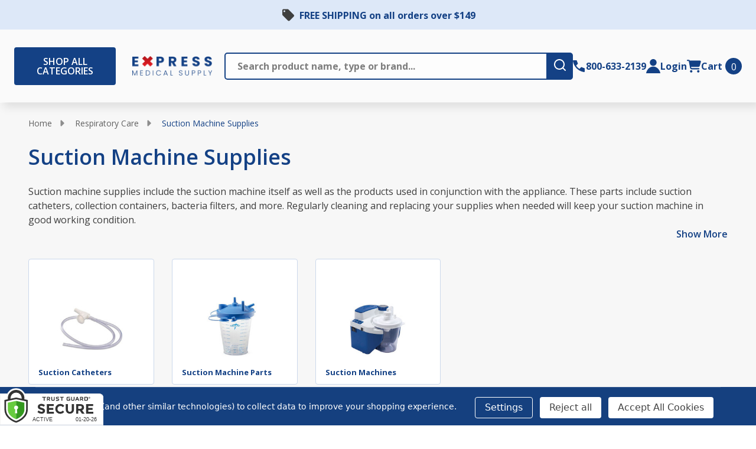

--- FILE ---
content_type: text/html; charset=UTF-8
request_url: https://www.exmed.net/suction-machine-supplies?viewmode=list
body_size: 56062
content:




    <!DOCTYPE html>
<html class="no-js" lang="en">
    

    <head>

        <title>Medical-Grade Suction Machine Supplies and Accessories</title>
        <link rel="dns-prefetch preconnect" href="https://cdn11.bigcommerce.com/s-rpjjehkzcu" crossorigin><link rel="dns-prefetch preconnect" href="https://fonts.googleapis.com/" crossorigin><link rel="dns-prefetch preconnect" href="https://fonts.gstatic.com/" crossorigin>
        <meta name="keywords" content="suction machine,Suction Machine Supplies"><meta name="description" content="Shop medical suction machine supplies and accessories at Express Medical Supply. Order now for fast delivery."><link rel='canonical' href='https://www.exmed.net/suction-machine-supplies' /><meta name='platform' content='bigcommerce.stencil' />
        
        

        <link href="https://cdn11.bigcommerce.com/s-rpjjehkzcu/product_images/Favicon_48x48.png?t=1743129001" rel="shortcut icon">
        <meta name="viewport" content="width=device-width, initial-scale=1">
        
       <!-- Organization Data schema script-->
       <script type="application/ld+json">
  {
    "@context": "https://schema.org",
    "@type": "Organization",
    "image": "https://cdn11.bigcommerce.com/s-rpjjehkzcu/images/stencil/{:size}/expressmedical-logo2_1716552638__37926.original.png",
    "url": "https://www.exmed.net/",
    "logo": "https://cdn11.bigcommerce.com/s-rpjjehkzcu/images/stencil/{:size}/expressmedical-logo2_1716552638__37926.original.png",
    "name": "Express Medical Supply, Inc.",
    "description": "Express Medical Supply | Online Medical Supply Company",
    "email": "customercare@exmed.net",
    "telephone": "800-633-2139",
    "address": {
      "@type": "PostalAddress",
      "streetAddress": "218 Seebold Spur",
      "addressLocality": "Fenton",
      "addressCountry": "US",
      "addressRegion": "MO",
      "postalCode": "63026"
    }
  }
</script>
 
       <!-- Sitelinks Search Box Data schema script-->
       <script type="application/ld+json">
    {
    "@context": "https://schema.org",
    "@type": "WebSite",
    "url": "https://www.exmed.net/",
    "potentialAction": {
        "@type": "SearchAction",
        "target": {
        "@type": "EntryPoint",
        "urlTemplate": "https://www.exmed.net/search-results-page?q={search_term_string}"
        },
        "query-input": "required name=search_term_string"
    }
    }
    </script>

        <script>
            document.documentElement.className = document.documentElement.className.replace('no-js', 'js');
        </script>

        <script>
    function browserSupportsAllFeatures() {
        return window.Promise
            && window.fetch
            && window.URL
            && window.URLSearchParams
            && window.WeakMap
            // object-fit support
            && ('objectFit' in document.documentElement.style);
    }

    function loadScript(src) {
        var js = document.createElement('script');
        js.src = src;
        js.onerror = function () {
            console.error('Failed to load polyfill script ' + src);
        };
        document.head.appendChild(js);
    }

    if (!browserSupportsAllFeatures()) {
        loadScript('https://cdn11.bigcommerce.com/s-rpjjehkzcu/stencil/f4b4f430-d458-013e-3c7b-0ebc33e90bd1/e/583b4880-be3e-013e-a6d0-02a4e29b74e0/dist/theme-bundle.polyfills.js');
    }
</script>
<!-- preload polyfill -->
<script>!function(n){"use strict";n.loadCSS||(n.loadCSS=function(){});var o=loadCSS.relpreload={};if(o.support=function(){var e;try{e=n.document.createElement("link").relList.supports("preload")}catch(t){e=!1}return function(){return e}}(),o.bindMediaToggle=function(t){var e=t.media||"all";function a(){t.addEventListener?t.removeEventListener("load",a):t.attachEvent&&t.detachEvent("onload",a),t.setAttribute("onload",null),t.media=e}t.addEventListener?t.addEventListener("load",a):t.attachEvent&&t.attachEvent("onload",a),setTimeout(function(){t.rel="stylesheet",t.media="only x"}),setTimeout(a,3e3)},o.poly=function(){if(!o.support())for(var t=n.document.getElementsByTagName("link"),e=0;e<t.length;e++){var a=t[e];"preload"!==a.rel||"style"!==a.getAttribute("as")||a.getAttribute("data-loadcss")||(a.setAttribute("data-loadcss",!0),o.bindMediaToggle(a))}},!o.support()){o.poly();var t=n.setInterval(o.poly,500);n.addEventListener?n.addEventListener("load",function(){o.poly(),n.clearInterval(t)}):n.attachEvent&&n.attachEvent("onload",function(){o.poly(),n.clearInterval(t)})}"undefined"!=typeof exports?exports.loadCSS=loadCSS:n.loadCSS=loadCSS}("undefined"!=typeof global?global:this);</script>
        <script>window.consentManagerTranslations = `{"locale":"en","locales":{"consent_manager.data_collection_warning":"en","consent_manager.accept_all_cookies":"en","consent_manager.gdpr_settings":"en","consent_manager.data_collection_preferences":"en","consent_manager.manage_data_collection_preferences":"en","consent_manager.use_data_by_cookies":"en","consent_manager.data_categories_table":"en","consent_manager.allow":"en","consent_manager.accept":"en","consent_manager.deny":"en","consent_manager.dismiss":"en","consent_manager.reject_all":"en","consent_manager.category":"en","consent_manager.purpose":"en","consent_manager.functional_category":"en","consent_manager.functional_purpose":"en","consent_manager.analytics_category":"en","consent_manager.analytics_purpose":"en","consent_manager.targeting_category":"en","consent_manager.advertising_category":"en","consent_manager.advertising_purpose":"en","consent_manager.essential_category":"en","consent_manager.esential_purpose":"en","consent_manager.yes":"en","consent_manager.no":"en","consent_manager.not_available":"en","consent_manager.cancel":"en","consent_manager.save":"en","consent_manager.back_to_preferences":"en","consent_manager.close_without_changes":"en","consent_manager.unsaved_changes":"en","consent_manager.by_using":"en","consent_manager.agree_on_data_collection":"en","consent_manager.change_preferences":"en","consent_manager.cancel_dialog_title":"en","consent_manager.privacy_policy":"en","consent_manager.allow_category_tracking":"en","consent_manager.disallow_category_tracking":"en"},"translations":{"consent_manager.data_collection_warning":"We use cookies (and other similar technologies) to collect data to improve your shopping experience.","consent_manager.accept_all_cookies":"Accept All Cookies","consent_manager.gdpr_settings":"Settings","consent_manager.data_collection_preferences":"Website Data Collection Preferences","consent_manager.manage_data_collection_preferences":"Manage Website Data Collection Preferences","consent_manager.use_data_by_cookies":" uses data collected by cookies and JavaScript libraries to improve your shopping experience.","consent_manager.data_categories_table":"The table below outlines how we use this data by category. To opt out of a category of data collection, select 'No' and save your preferences.","consent_manager.allow":"Allow","consent_manager.accept":"Accept","consent_manager.deny":"Deny","consent_manager.dismiss":"Dismiss","consent_manager.reject_all":"Reject all","consent_manager.category":"Category","consent_manager.purpose":"Purpose","consent_manager.functional_category":"Functional","consent_manager.functional_purpose":"Enables enhanced functionality, such as videos and live chat. If you do not allow these, then some or all of these functions may not work properly.","consent_manager.analytics_category":"Analytics","consent_manager.analytics_purpose":"Provide statistical information on site usage, e.g., web analytics so we can improve this website over time.","consent_manager.targeting_category":"Targeting","consent_manager.advertising_category":"Advertising","consent_manager.advertising_purpose":"Used to create profiles or personalize content to enhance your shopping experience.","consent_manager.essential_category":"Essential","consent_manager.esential_purpose":"Essential for the site and any requested services to work, but do not perform any additional or secondary function.","consent_manager.yes":"Yes","consent_manager.no":"No","consent_manager.not_available":"N/A","consent_manager.cancel":"Cancel","consent_manager.save":"Save","consent_manager.back_to_preferences":"Back to Preferences","consent_manager.close_without_changes":"You have unsaved changes to your data collection preferences. Are you sure you want to close without saving?","consent_manager.unsaved_changes":"You have unsaved changes","consent_manager.by_using":"By using our website, you're agreeing to our","consent_manager.agree_on_data_collection":"By using our website, you're agreeing to the collection of data as described in our ","consent_manager.change_preferences":"You can change your preferences at any time","consent_manager.cancel_dialog_title":"Are you sure you want to cancel?","consent_manager.privacy_policy":"Privacy Policy","consent_manager.allow_category_tracking":"Allow [CATEGORY_NAME] tracking","consent_manager.disallow_category_tracking":"Disallow [CATEGORY_NAME] tracking"}}`;</script>
        
        <script>
            window.lazySizesConfig = window.lazySizesConfig || {};
            window.lazySizesConfig.loadMode = 1;
        </script>
        <script async src="https://cdn11.bigcommerce.com/s-rpjjehkzcu/stencil/f4b4f430-d458-013e-3c7b-0ebc33e90bd1/e/583b4880-be3e-013e-a6d0-02a4e29b74e0/dist/theme-bundle.head_async.js"></script>

        <!--
            If webfont isn't used in body OR heading, it means the built-in Google font is used:
                Then load the built-in Google font
        -->
                <!-- Load Google font using Cornerstone's technique if csspreload = 'none' -->
                <link href="https://fonts.googleapis.com/css?family=Open+Sans:600,500,400,700&display=block" rel="stylesheet">
                <script async src="https://cdn11.bigcommerce.com/s-rpjjehkzcu/stencil/f4b4f430-d458-013e-3c7b-0ebc33e90bd1/e/583b4880-be3e-013e-a6d0-02a4e29b74e0/dist/theme-bundle.font.js"></script>
            
            <link data-stencil-stylesheet href="https://cdn11.bigcommerce.com/s-rpjjehkzcu/stencil/f4b4f430-d458-013e-3c7b-0ebc33e90bd1/e/583b4880-be3e-013e-a6d0-02a4e29b74e0/css/theme-bf076650-d51e-013e-ea4b-7e3da8c058d4.css" rel="stylesheet">
            <!-- Start Tracking Code for analytics_visualwebsiteoptimizer -->

<!-- Rebillia Styling Fixes -->
<style>
    .navBar.navBar--sub .navBar-section.rebillia--navBar-section { justify-content: normal!important; };
@media screen and (min-width: 1024px) {
    .navBar.navBar--sub .navBar-section.rebillia--navBar-section { padding: 0!important; }
}
</style>
<!-- End Rebillia Styling Fixes -->

<!-- End Tracking Code for analytics_visualwebsiteoptimizer -->


<script type="text/javascript" src="https://checkout-sdk.bigcommerce.com/v1/loader.js" defer ></script>
<script>window.consentManagerStoreConfig = function () { return {"storeName":"Express Medical Supply, Inc.","privacyPolicyUrl":"","writeKey":null,"improvedConsentManagerEnabled":true,"AlwaysIncludeScriptsWithConsentTag":true}; };</script>
<script type="text/javascript" src="https://cdn11.bigcommerce.com/shared/js/bodl-consent-32a446f5a681a22e8af09a4ab8f4e4b6deda6487.js" integrity="sha256-uitfaufFdsW9ELiQEkeOgsYedtr3BuhVvA4WaPhIZZY=" crossorigin="anonymous" defer></script>
<script type="text/javascript" src="https://cdn11.bigcommerce.com/shared/js/storefront/consent-manager-config-3013a89bb0485f417056882e3b5cf19e6588b7ba.js" defer></script>
<script type="text/javascript" src="https://cdn11.bigcommerce.com/shared/js/storefront/consent-manager-08633fe15aba542118c03f6d45457262fa9fac88.js" defer></script>
<script type="text/javascript">
var BCData = {};
</script>
<script data-bc-cookie-consent="4" type="text/plain" src='https://dynamic.criteo.com/js/ld/ld.js?a=34692' async ></script><script src='https://searchserverapi1.com/widgets/bigcommerce/init.js?api_key=5S3E2K3g1Z' async  ></script><script data-bc-cookie-consent="4" type="text/plain">
var CRTO_PartnerID = 34692;
var CRTO_DeviceType = /iPad/.test(navigator.userAgent) ? "t" : /Mobile|iP(hone|od)|Android|BlackBerry|IEMobile|Silk/.test(navigator.userAgent) ? "m" : "d";
var CRTO_Email = "" || "";
window.criteo_q = window.criteo_q || [];
window.criteo_q.push(
    { event: "setAccount", account: CRTO_PartnerID },
    { event: "setSiteType", type: CRTO_DeviceType },
    { event: "setEmail", email: CRTO_Email },
    { event: "setZipcode", zipcode: "" }
);
if (window.location.pathname == "/") {
    window.criteo_q.push({ event: "viewHome", ecpplugin: "BigCommerce-Stencil" });
} else {
    switch ("category") {
        case "product":
            window.criteo_q.push({
                event: "viewItem", ecpplugin: "BigCommerce-Stencil",
                item: ""
            });
            break;
        case "search":
            var CRTO_ListingArray = [];
            CRTO_ListingArray.push("628");
            CRTO_ListingArray.push("1893");
            CRTO_ListingArray.push("342");
            CRTO_ListingArray.push("880");
            CRTO_ListingArray.push("1402");
            CRTO_ListingArray.push("1486");
            CRTO_ListingArray.push("1388");
            CRTO_ListingArray.push("1145");
            CRTO_ListingArray.push("1370");
            CRTO_ListingArray.push("1400");
            CRTO_ListingArray.push("1401");
            CRTO_ListingArray.push("1485");
            CRTO_ListingArray.push("1927");
            window.criteo_q.push({
                event: "viewSearchResult",
                ecpplugin: "BigCommerce-Stencil",
                keywords: "",
                item: CRTO_ListingArray
            });
            break;
        case "category":
            var CRTO_ListingArray = [];
            CRTO_ListingArray.push("628");
            CRTO_ListingArray.push("1893");
            CRTO_ListingArray.push("342");
            CRTO_ListingArray.push("880");
            CRTO_ListingArray.push("1402");
            CRTO_ListingArray.push("1486");
            CRTO_ListingArray.push("1388");
            CRTO_ListingArray.push("1145");
            CRTO_ListingArray.push("1370");
            CRTO_ListingArray.push("1400");
            CRTO_ListingArray.push("1401");
            CRTO_ListingArray.push("1485");
            CRTO_ListingArray.push("1927");
            window.criteo_q.push({
                event: "viewList",
                ecpplugin: "BigCommerce-Stencil",
                category: "Suction Machine Supplies",
                item: CRTO_ListingArray
            });
            break;
        case "cart":
            var CRTO_BasketData = [];
            fetch('/api/storefront/carts?include=', {
                'credentials': 'include',
                'headers': {
                    'Accept': 'application/json',
                    'Content-Type': 'application/json'
                }
            })
                .then(function (response) { return response.json(); })
                .then(function (data) {
                    for (x in data[0].lineItems) {
                        if (data[0].lineItems[x] != []) {
                            for (y in data[0].lineItems[x]) {
                                CRTO_BasketData.push({
                                    'id': data[0].lineItems[x][y].productId,
                                    'price': data[0].lineItems[x][y].salePrice,
                                    'quantity': data[0].lineItems[x][y].quantity
                                })
                            }
                        }
                    }
                    window.criteo_q.push({
                        event: "viewBasket",
                        ecpplugin: "BigCommerce-Stencil",
                        item: CRTO_BasketData
                    });
                });
            break;
        case "default":
            window.criteo_q.push({
                event: "viewHome",
                ecpplugin: "BigCommerce-Stencil"
            });
            break;
        default:
            window.criteo_q.push({
                event: "viewPage",
                ecpplugin: "BigCommerce-Stencil"
            });
    }
}
window.addEventListener('load', function () {
    // ajax request catching
    (function (open) {
        XMLHttpRequest.prototype.open = function (method, url, async, user, pass) {
            this.addEventListener("readystatechange", function () {
                try {
                    if (this.readyState == 4 && url.includes("/cart/add")) {
                        crtoAddedItem = JSON.parse(this.response).data.cart_item.product_id;
                        $.getJSON("/api/storefront/carts", function (data) {
                            var crtoLineItems = data[0].lineItems.physicalItems;
                            for (var x in crtoLineItems) {
                                if (crtoLineItems[x].productId == crtoAddedItem) {
                                    var crtoAddToCartProducts = [];
                                    crtoAddToCartProducts.push({
                                        'id': crtoLineItems[x].productId,
                                        'price': crtoLineItems[x].salePrice,
                                        'quantity': crtoLineItems[x].quantity,
                                    });
                                    window.criteo_q.push({
                                        event: "addToCart",
                                        product: crtoAddToCartProducts
                                    });
                                    return;
                                }
                            }
                        });
                    }
                } catch (err) {
                    //do nothing
                }
            }, false);
            open.apply(this, arguments);
        };
    })(XMLHttpRequest.prototype.open);
}, false);
</script><script data-bc-cookie-consent="3" type="text/plain" src="https://analytics.ahrefs.com/analytics.js" data-key="ORiirdIo9uQpsrWgqnDvSw" async></script><!-- Google Tag Manager -->
                <script>!function(){"use strict";function l(e){for(var t=e,r=0,n=document.cookie.split(";");r<n.length;r++){var o=n[r].split("=");if(o[0].trim()===t)return o[1]}}function s(e){return localStorage.getItem(e)}function u(e){return window[e]}function A(e,t){e=document.querySelector(e);return t?null==e?void 0:e.getAttribute(t):null==e?void 0:e.textContent}var e=window,t=document,r="script",n="dataLayer",o="https://d.exmed.net",a="",i="3OOdnaffjoxl",c="dAJ4=aWQ9R1RNLVRXWldXNTNI&sort=asc",g="stapeUserId",v="",E="",d=!1;try{var d=!!g&&(m=navigator.userAgent,!!(m=new RegExp("Version/([0-9._]+)(.*Mobile)?.*Safari.*").exec(m)))&&16.4<=parseFloat(m[1]),f="stapeUserId"===g,I=d&&!f?function(e,t,r){void 0===t&&(t="");var n={cookie:l,localStorage:s,jsVariable:u,cssSelector:A},t=Array.isArray(t)?t:[t];if(e&&n[e])for(var o=n[e],a=0,i=t;a<i.length;a++){var c=i[a],c=r?o(c,r):o(c);if(c)return c}else console.warn("invalid uid source",e)}(g,v,E):void 0;d=d&&(!!I||f)}catch(e){console.error(e)}var m=e,g=(m[n]=m[n]||[],m[n].push({"gtm.start":(new Date).getTime(),event:"gtm.js"}),t.getElementsByTagName(r)[0]),v=I?"&bi="+encodeURIComponent(I):"",E=t.createElement(r),f=(d&&(i=8<i.length?i.replace(/([a-z]{8}$)/,"kp$1"):"kp"+i),!d&&a?a:o);E.async=!0,E.src=f+"/"+i+".js?"+c+v,null!=(e=g.parentNode)&&e.insertBefore(E,g)}();</script>
                <!-- End Google Tag Manager --><script data-bc-cookie-consent="3" type="text/plain"> (function(c,l,a,r,i,t,y){ c[a]=c[a]||function(){(c[a].q=c[a].q||[]).push(arguments)}; t=l.createElement(r);t.async=1;t.src="https://www.clarity.ms/tag/"+i; y=l.getElementsByTagName(r)[0];y.parentNode.insertBefore(t,y); })(window, document, "clarity", "script", "uj5v01p81z"); </script>
<script nonce="">
(function () {
    var xmlHttp = new XMLHttpRequest();

    xmlHttp.open('POST', 'https://bes.gcp.data.bigcommerce.com/nobot');
    xmlHttp.setRequestHeader('Content-Type', 'application/json');
    xmlHttp.send('{"store_id":"1003161326","timezone_offset":"-5.0","timestamp":"2026-01-20T11:42:11.27154100Z","visit_id":"c8254566-a9d6-4592-8bd3-d7965a4999c1","channel_id":1}');
})();
</script>

        


        
        


            
        <!-- snippet location htmlhead -->

         
        

        
        
        
        
        
        	
        
        	
        <script type="text/javascript" src="https://snapui.searchspring.io/vb3jxs/bundle.js" id="searchspring-context">
        		category = { id : "351", name : "Suction Machine Supplies", path : "Respiratory Care>Suction Machine Supplies" };
        </script>
        
    </head>
    <body class="csscolumns supermarket-layout--fullwidth 
        
        supermarket-pageType--category 
        supermarket-page--pages-category 
        supermarket--hideContentNav
        
        has-faceted
        
        
        
        _product-card-has-brand
        _product-card-has-sku
        
        
        
        
        " id="topOfPage">
       
        <!-- snippet location header -->

        <svg data-src="https://cdn11.bigcommerce.com/s-rpjjehkzcu/stencil/f4b4f430-d458-013e-3c7b-0ebc33e90bd1/e/583b4880-be3e-013e-a6d0-02a4e29b74e0/img/icon-sprite.svg" class="icons-svg-sprite"></svg>

        <!-- <a href="#main-content" class="skip-to-main-link">Skip to main content</a> -->
<header class="header header--type-none header--show-banner" role="banner">
    <div class="banner" data-event-type="promotion">
        <div class="container">
            <div class="banner__text banner__text--show-icon">
                <a href="#" class="banner__link">FREE SHIPPING on all orders over $149</a>
            </div>
        </div>
    </div>
    <div class="header__main">
        <div class="header__main-actions">
            <ul class="nav-menu__list">
                <li class="nav-list-item--shop-category">
                    <a class="nav-item-link mobileMenu-toggle" href="#" data-izimodal-open="#menu-modal" aria-label="Shop All Categories Menu">
                        <div class="button button--primary">Shop All Categories
                            
                        </div>
                        <span class="mobileMenu-toggleIcon"></span>
                    </a>
                </li>
            </ul>
        </div>

        <div class="header__main-logo">
            <a href="https://www.exmed.net/" data-instantload='{"page":"home"}'>
            <div class="header-logo-image-container">
                <img class="header-logo-image" src="https://cdn11.bigcommerce.com/s-rpjjehkzcu/images/stencil/283x95/expressmedical-logo2_1716552638__37926.original.png" srcset="https://cdn11.bigcommerce.com/s-rpjjehkzcu/images/stencil/283x105/expressmedical-logo2_1716552638__37926.original.png 1x, https://cdn11.bigcommerce.com/s-rpjjehkzcu/images/stencil/566w/expressmedical-logo2_1716552638__37926.original.png 2x" alt="Express Medical Supply, Inc." title="Express Medical Supply, Inc.">
            </div>
</a>
        </div>


        <div class="header__main-search" id="quickSearch">
            <div class="container">
    <form class="form" method="get" action="/shop/">
        <fieldset class="form-fieldset">
            <div class="form-field">
                <label class="is-srOnly" for="nav-quick-search">Search</label>
                <input class="form-input"
                        name="q"
                        id="nav-quick-search"
                        data-error-message="Search field cannot be empty."
                        placeholder="Search product name, type or brand..."
                        autocomplete="off"
                >
                <button type="submit" class="form-button button--primary" aria-label="search-button">
                    <svg width="24" height="40" viewBox="0 0 24 46" fill="none" xmlns="http://www.w3.org/2000/svg">
<g clip-path="url(#clip0_2061_11073)">
<path d="M10.85 11.5C16.5667 11.5 21.2 16.1333 21.2 21.85C21.2 24.2937 20.3536 26.5397 18.9368 28.3095L23.163 32.5369C23.6127 32.9866 23.6127 33.7134 23.163 34.163C22.7491 34.5771 22.0958 34.6104 21.645 34.2585L21.5369 34.163L17.3095 29.9368C15.5397 31.3536 13.2937 32.2 10.85 32.2C5.13335 32.2 0.5 27.5667 0.5 21.85C0.5 16.1333 5.13335 11.5 10.85 11.5ZM10.85 13.8C6.4041 13.8 2.8 17.4041 2.8 21.85C2.8 26.2959 6.4041 29.9 10.85 29.9C15.2959 29.9 18.9 26.2959 18.9 21.85C18.9 17.4041 15.2959 13.8 10.85 13.8Z" fill="white"/>
</g>
<defs>
<clipPath id="clip0_2061_11073">
<rect width="23" height="46" fill="white" transform="translate(0.5)"/>
</clipPath>
</defs>
</svg>
                    <span class="is-srOnly">Submit</span>
                </button>
            </div>
        </fieldset>
    </form>
    <p role="status"
       aria-live="polite"
       class="aria-description--hidden"
       data-search-aria-message-predefined-text="search.results.quick_count_live"
    ></p>
</div>
        </div>

        <div class="header__main-account-cart">
            <ul class="nav-menu__list">
                <li class="nav-menu__list-item nav-menu__list-item_phone">
                    <a class="nav-menu__list-action" href="tel:8006332139" aria-label="Contact Number: 800-633-2139">
                        <span class="icon icon--phone">
                            <svg><use xlink:href="#icon-phone"></use></svg>
                        </span>
                        <span class="nav-menu__list-text nav-menu__list-text_phone">800-633-2139</span>
                    </a>
                </li>
                <li class="nav-menu__list-item nav-menu__list-item_user">
                    <a class="nav-menu__list-action" href="/login.php" aria-label="Login">
                        <span class="icon icon--user">
                            <svg><use xlink:href="#icon-account"></use></svg>
                        </span>
                        <span class="nav-menu__list-text">Login</span>
                    </a>
                </li>
                <li class="nav-menu__list-item nav-menu__list-item_cart">
                    <a class="nav-menu__list-action"
                    data-cart-preview
                    data-toggle="cart-preview-dropdown"
                    aria-label="cart.nav_aria_label"
                    href="/cart.php">
                        <span class="icon icon--cart">
                            <svg><use xlink:href="#icon-cart"></use></svg>
                        </span>
                        <span class="nav-menu__list-text">Cart</span>
                        <span class="countPill cart-quantity">0</span>
                    </a>
                    <div class="previewCart-overlay"></div>
                    <div class="dropdown-menu" id="cart-preview-dropdown" aria-hidden="true"></div>
                </li>
            </ul>
        </div>
    </div>
    <div id="menu-modal" class="nav-menu nav-side-menu">
        <div class="nav-menu__actions">
            <button class="nav-menu__close" data-izimodal-close="">
                <span class="icon icon--close">
                    <svg><use xlink:href="#icon-close"></use></svg>
                </span>
            </button>
        </div>
        <nav class="nav-menu__slinky" id="menu" aria-hidden="true">
            <ul class="slinky-menu__top slinky-menu__top-list slinky-active slinky-menu__top-list--main" aria-hidden="true">
    <li class="slinky-menu__name">Categories</li>
            <li class="slinky-menu_item  slinky-menu_item--has-children slinky-current-next ">
        <a href="https://www.exmed.net/catheters" class="slinky-has-next" data-slinky-has-children data-slinky-next>
            <span class="slinky-menu_item_title">Catheters</span>
            <span class="icon navPages-action-moreIcon icon--desktop">
                <svg>
                    <use xlink:href="#icon-keyboard-arrow-up"/>
                </svg>
            </span>
        </a>
        <a href="https://www.exmed.net/catheters" class="slinky-next slinky-has-next" data-slinky-has-children data-slinky-next>
            <span class="icon navPages-action-moreIcon icon--mobile">
                <svg>
                    <use xlink:href="#icon-keyboard-arrow-up"/>
                </svg>
            </span>
        </a>
        <ul class="slinky-menu__top-list slinky-menu__top-list--child" aria-hidden="true">
            
                <li class="slinky-menu_item  slinky-menu_item--has-children slinky-current-next--secondary ">
        <a href="https://www.exmed.net/intermittent-catheters" class="slinky-has-next" data-slinky-has-children data-slinky-next--secondary>
            <span class="slinky-menu_item_title">Intermittent Catheters</span>
            <span class="icon navPages-action-moreIcon icon--desktop">
                <svg>
                    <use xlink:href="#icon-keyboard-arrow-up"/>
                </svg>
            </span>
        </a>
        <a href="https://www.exmed.net/intermittent-catheters" class="slinky-next slinky-has-next" data-slinky-has-children data-slinky-next--secondary>
            <span class="icon navPages-action-moreIcon icon--mobile">
                <svg>
                    <use xlink:href="#icon-keyboard-arrow-up"/>
                </svg>
            </span>
        </a>
        <ul class="slinky-menu__top-list slinky-menu__top-list--child" aria-hidden="true">
            
                <li class="slinky-menu_item ">
        <a href="https://www.exmed.net/female-catheters" data-slinky-no-children>
            <span>Female Catheters</span>
        </a>
    </li>
                <li class="slinky-menu_item ">
        <a href="https://www.exmed.net/pre-lubricated-catheters" data-slinky-no-children>
            <span>Pre Lubricated Catheters</span>
        </a>
    </li>
                <li class="slinky-menu_item ">
        <a href="https://www.exmed.net/hydrophilic-catheter" data-slinky-no-children>
            <span>Hydrophilic Catheter</span>
        </a>
    </li>
                <li class="slinky-menu_item ">
        <a href="https://www.exmed.net/straight-catheter" data-slinky-no-children>
            <span>Straight Catheters</span>
        </a>
    </li>
                <li class="slinky-menu_item ">
        <a href="https://www.exmed.net/closed-system-catheter" data-slinky-no-children>
            <span>Closed System Catheters</span>
        </a>
    </li>
                <li class="slinky-menu_item ">
        <a href="https://www.exmed.net/coude-catheter" data-slinky-no-children>
            <span>Coude Catheters</span>
        </a>
    </li>
                <li class="slinky-menu_item ">
        <a href="https://www.exmed.net/intermittent-catheter-kit" data-slinky-no-children>
            <span>Intermittent Catheter Kit</span>
        </a>
    </li>
                <li class="slinky-menu_item ">
        <a href="https://www.exmed.net/red-rubber-catheter" data-slinky-no-children>
            <span>Red Rubber Catheter</span>
        </a>
    </li>
        </ul>
    </li>
                <li class="slinky-menu_item  slinky-menu_item--has-children slinky-current-next--secondary ">
        <a href="https://www.exmed.net/external-condom-catheters" class="slinky-has-next" data-slinky-has-children data-slinky-next--secondary>
            <span class="slinky-menu_item_title">External Catheters</span>
            <span class="icon navPages-action-moreIcon icon--desktop">
                <svg>
                    <use xlink:href="#icon-keyboard-arrow-up"/>
                </svg>
            </span>
        </a>
        <a href="https://www.exmed.net/external-condom-catheters" class="slinky-next slinky-has-next" data-slinky-has-children data-slinky-next--secondary>
            <span class="icon navPages-action-moreIcon icon--mobile">
                <svg>
                    <use xlink:href="#icon-keyboard-arrow-up"/>
                </svg>
            </span>
        </a>
        <ul class="slinky-menu__top-list slinky-menu__top-list--child" aria-hidden="true">
            
                <li class="slinky-menu_item ">
        <a href="https://www.exmed.net/condom-catheter" data-slinky-no-children>
            <span>Condom Catheter</span>
        </a>
    </li>
                <li class="slinky-menu_item ">
        <a href="https://www.exmed.net/mcguire-urinal" data-slinky-no-children>
            <span>McGuire Style Urinal</span>
        </a>
    </li>
                <li class="slinky-menu_item ">
        <a href="https://www.exmed.net/texas-catheter" data-slinky-no-children>
            <span>Texas Catheter</span>
        </a>
    </li>
        </ul>
    </li>
                <li class="slinky-menu_item ">
        <a href="https://www.exmed.net/foley-catheters" data-slinky-no-children>
            <span>Foley Catheters</span>
        </a>
    </li>
                <li class="slinky-menu_item  slinky-menu_item--has-children slinky-current-next--secondary ">
        <a href="https://www.exmed.net/catheter-supplies" class="slinky-has-next" data-slinky-has-children data-slinky-next--secondary>
            <span class="slinky-menu_item_title">Catheter Supplies</span>
            <span class="icon navPages-action-moreIcon icon--desktop">
                <svg>
                    <use xlink:href="#icon-keyboard-arrow-up"/>
                </svg>
            </span>
        </a>
        <a href="https://www.exmed.net/catheter-supplies" class="slinky-next slinky-has-next" data-slinky-has-children data-slinky-next--secondary>
            <span class="icon navPages-action-moreIcon icon--mobile">
                <svg>
                    <use xlink:href="#icon-keyboard-arrow-up"/>
                </svg>
            </span>
        </a>
        <ul class="slinky-menu__top-list slinky-menu__top-list--child" aria-hidden="true">
            
                <li class="slinky-menu_item ">
        <a href="https://www.exmed.net/catheter-leg-bag" data-slinky-no-children>
            <span>Catheter Leg Bags</span>
        </a>
    </li>
                <li class="slinky-menu_item ">
        <a href="https://www.exmed.net/catheter-bag-kits" data-slinky-no-children>
            <span>Catheter Bag Kits</span>
        </a>
    </li>
                <li class="slinky-menu_item ">
        <a href="https://www.exmed.net/tubing-clamps" data-slinky-no-children>
            <span>Catheter Tubing &amp; Clamps</span>
        </a>
    </li>
                <li class="slinky-menu_item ">
        <a href="https://www.exmed.net/condom-catheter-fasteners" data-slinky-no-children>
            <span>Condom Catheter Fasteners</span>
        </a>
    </li>
                <li class="slinky-menu_item ">
        <a href="https://www.exmed.net/foley-catheter-holder" data-slinky-no-children>
            <span>Foley Catheter Holder</span>
        </a>
    </li>
                <li class="slinky-menu_item ">
        <a href="https://www.exmed.net/foley-catheter-kit" data-slinky-no-children>
            <span>Foley Catheter Kits</span>
        </a>
    </li>
                <li class="slinky-menu_item ">
        <a href="https://www.exmed.net/foley-irrigation" data-slinky-no-children>
            <span>Foley Irrigation Kits and Syringes</span>
        </a>
    </li>
                <li class="slinky-menu_item ">
        <a href="https://www.exmed.net/leg-bag-straps-holders" data-slinky-no-children>
            <span>Leg Bag Straps &amp; Holders</span>
        </a>
    </li>
                <li class="slinky-menu_item ">
        <a href="https://www.exmed.net/lubricating-jelly" data-slinky-no-children>
            <span>Lubricating Jelly</span>
        </a>
    </li>
                <li class="slinky-menu_item ">
        <a href="https://www.exmed.net/night-drainage-bottles" data-slinky-no-children>
            <span>Night Drainage Bottles</span>
        </a>
    </li>
                <li class="slinky-menu_item ">
        <a href="https://www.exmed.net/urine-bag" data-slinky-no-children>
            <span>Urine Bag</span>
        </a>
    </li>
                <li class="slinky-menu_item ">
        <a href="https://www.exmed.net/urinary-appliance-cleanser" data-slinky-no-children>
            <span>Urine Catheter Cleaning Supplies</span>
        </a>
    </li>
        </ul>
    </li>
        </ul>
    </li>
            <li class="slinky-menu_item  slinky-menu_item--has-children slinky-current-next ">
        <a href="https://www.exmed.net/ostomy-supplies" class="slinky-has-next" data-slinky-has-children data-slinky-next>
            <span class="slinky-menu_item_title">Ostomy Supplies</span>
            <span class="icon navPages-action-moreIcon icon--desktop">
                <svg>
                    <use xlink:href="#icon-keyboard-arrow-up"/>
                </svg>
            </span>
        </a>
        <a href="https://www.exmed.net/ostomy-supplies" class="slinky-next slinky-has-next" data-slinky-has-children data-slinky-next>
            <span class="icon navPages-action-moreIcon icon--mobile">
                <svg>
                    <use xlink:href="#icon-keyboard-arrow-up"/>
                </svg>
            </span>
        </a>
        <ul class="slinky-menu__top-list slinky-menu__top-list--child" aria-hidden="true">
            
                <li class="slinky-menu_item  slinky-menu_item--has-children slinky-current-next--secondary ">
        <a href="https://www.exmed.net/ostomy-wafer" class="slinky-has-next" data-slinky-has-children data-slinky-next--secondary>
            <span class="slinky-menu_item_title">Ostomy Wafer</span>
            <span class="icon navPages-action-moreIcon icon--desktop">
                <svg>
                    <use xlink:href="#icon-keyboard-arrow-up"/>
                </svg>
            </span>
        </a>
        <a href="https://www.exmed.net/ostomy-wafer" class="slinky-next slinky-has-next" data-slinky-has-children data-slinky-next--secondary>
            <span class="icon navPages-action-moreIcon icon--mobile">
                <svg>
                    <use xlink:href="#icon-keyboard-arrow-up"/>
                </svg>
            </span>
        </a>
        <ul class="slinky-menu__top-list slinky-menu__top-list--child" aria-hidden="true">
            
                <li class="slinky-menu_item ">
        <a href="https://www.exmed.net/convex-ostomy-wafer" data-slinky-no-children>
            <span>Convex Ostomy Wafer</span>
        </a>
    </li>
                <li class="slinky-menu_item ">
        <a href="https://www.exmed.net/cut-to-fit-ostomy-wafer" data-slinky-no-children>
            <span>Cut to Fit Wafer</span>
        </a>
    </li>
                <li class="slinky-menu_item ">
        <a href="https://www.exmed.net/pre-cut-ostomy-wafer" data-slinky-no-children>
            <span>Pre-Cut Wafer</span>
        </a>
    </li>
        </ul>
    </li>
                <li class="slinky-menu_item  slinky-menu_item--has-children slinky-current-next--secondary ">
        <a href="https://www.exmed.net/1-piece-ostomy-bags-2" class="slinky-has-next" data-slinky-has-children data-slinky-next--secondary>
            <span class="slinky-menu_item_title">1-Piece Ostomy Bags</span>
            <span class="icon navPages-action-moreIcon icon--desktop">
                <svg>
                    <use xlink:href="#icon-keyboard-arrow-up"/>
                </svg>
            </span>
        </a>
        <a href="https://www.exmed.net/1-piece-ostomy-bags-2" class="slinky-next slinky-has-next" data-slinky-has-children data-slinky-next--secondary>
            <span class="icon navPages-action-moreIcon icon--mobile">
                <svg>
                    <use xlink:href="#icon-keyboard-arrow-up"/>
                </svg>
            </span>
        </a>
        <ul class="slinky-menu__top-list slinky-menu__top-list--child" aria-hidden="true">
            
                <li class="slinky-menu_item ">
        <a href="https://www.exmed.net/1-piece-convex-ostomy-bags" data-slinky-no-children>
            <span>1-Piece Convex</span>
        </a>
    </li>
                <li class="slinky-menu_item ">
        <a href="https://www.exmed.net/1-piece-cut-to-fit-ostomy-bags" data-slinky-no-children>
            <span>1-Piece Cut to Fit</span>
        </a>
    </li>
                <li class="slinky-menu_item ">
        <a href="https://www.exmed.net/1-piece-pre-cut-ostomy-bags" data-slinky-no-children>
            <span>1-Piece Pre-Cut</span>
        </a>
    </li>
        </ul>
    </li>
                <li class="slinky-menu_item ">
        <a href="https://www.exmed.net/2-piece-ostomy-bags" data-slinky-no-children>
            <span>2-Piece Ostomy Bags</span>
        </a>
    </li>
                <li class="slinky-menu_item ">
        <a href="https://www.exmed.net/urostomy-bags" data-slinky-no-children>
            <span>Urostomy Bags &amp; Pouches</span>
        </a>
    </li>
                <li class="slinky-menu_item  slinky-menu_item--has-children slinky-current-next--secondary ">
        <a href="https://www.exmed.net/ostomy-accessories-2" class="slinky-has-next" data-slinky-has-children data-slinky-next--secondary>
            <span class="slinky-menu_item_title">Ostomy Accessories</span>
            <span class="icon navPages-action-moreIcon icon--desktop">
                <svg>
                    <use xlink:href="#icon-keyboard-arrow-up"/>
                </svg>
            </span>
        </a>
        <a href="https://www.exmed.net/ostomy-accessories-2" class="slinky-next slinky-has-next" data-slinky-has-children data-slinky-next--secondary>
            <span class="icon navPages-action-moreIcon icon--mobile">
                <svg>
                    <use xlink:href="#icon-keyboard-arrow-up"/>
                </svg>
            </span>
        </a>
        <ul class="slinky-menu__top-list slinky-menu__top-list--child" aria-hidden="true">
            
                <li class="slinky-menu_item ">
        <a href="https://www.exmed.net/continent-ostomy-catheter" data-slinky-no-children>
            <span>Continent Ostomy Catheter</span>
        </a>
    </li>
                <li class="slinky-menu_item ">
        <a href="https://www.exmed.net/ostomy-appliance-cleanser" data-slinky-no-children>
            <span>Ostomy Appliance Cleanser</span>
        </a>
    </li>
                <li class="slinky-menu_item ">
        <a href="https://www.exmed.net/stoma-cleaning-wipes" data-slinky-no-children>
            <span>Stoma Cleaning Wipes</span>
        </a>
    </li>
                <li class="slinky-menu_item ">
        <a href="https://www.exmed.net/stoma-powder" data-slinky-no-children>
            <span>Stoma Powder</span>
        </a>
    </li>
                <li class="slinky-menu_item ">
        <a href="https://www.exmed.net/colostomy-irrigation" data-slinky-no-children>
            <span>Colostomy Irrigation Supplies</span>
        </a>
    </li>
                <li class="slinky-menu_item ">
        <a href="https://www.exmed.net/ileostomy-absorbent-gels" data-slinky-no-children>
            <span>Ileostomy Absorbent Gels</span>
        </a>
    </li>
                <li class="slinky-menu_item ">
        <a href="https://www.exmed.net/ostomy-bag-accessories" data-slinky-no-children>
            <span>Ostomy Bag Accessories</span>
        </a>
    </li>
                <li class="slinky-menu_item ">
        <a href="https://www.exmed.net/ostomy-barrier-rings-seals" data-slinky-no-children>
            <span>Ostomy Barrier Rings &amp; Seals</span>
        </a>
    </li>
                <li class="slinky-menu_item ">
        <a href="https://www.exmed.net/ostomy-belt" data-slinky-no-children>
            <span>Ostomy Belt</span>
        </a>
    </li>
                <li class="slinky-menu_item ">
        <a href="https://www.exmed.net/ostomy-odor-control" data-slinky-no-children>
            <span>Ostomy Odor Control</span>
        </a>
    </li>
                <li class="slinky-menu_item ">
        <a href="https://www.exmed.net/stoma-caps" data-slinky-no-children>
            <span>Stoma Caps</span>
        </a>
    </li>
                <li class="slinky-menu_item ">
        <a href="https://www.exmed.net/stoma-paste" data-slinky-no-children>
            <span>Stoma Paste</span>
        </a>
    </li>
        </ul>
    </li>
        </ul>
    </li>
            <li class="slinky-menu_item  slinky-menu_item--has-children slinky-current-next ">
        <a href="https://www.exmed.net/wound-care-first-aid" class="slinky-has-next" data-slinky-has-children data-slinky-next>
            <span class="slinky-menu_item_title">Wound Care Supplies</span>
            <span class="icon navPages-action-moreIcon icon--desktop">
                <svg>
                    <use xlink:href="#icon-keyboard-arrow-up"/>
                </svg>
            </span>
        </a>
        <a href="https://www.exmed.net/wound-care-first-aid" class="slinky-next slinky-has-next" data-slinky-has-children data-slinky-next>
            <span class="icon navPages-action-moreIcon icon--mobile">
                <svg>
                    <use xlink:href="#icon-keyboard-arrow-up"/>
                </svg>
            </span>
        </a>
        <ul class="slinky-menu__top-list slinky-menu__top-list--child" aria-hidden="true">
            
                <li class="slinky-menu_item  slinky-menu_item--has-children slinky-current-next--secondary ">
        <a href="https://www.exmed.net/wound-dressings" class="slinky-has-next" data-slinky-has-children data-slinky-next--secondary>
            <span class="slinky-menu_item_title">Wound Dressings</span>
            <span class="icon navPages-action-moreIcon icon--desktop">
                <svg>
                    <use xlink:href="#icon-keyboard-arrow-up"/>
                </svg>
            </span>
        </a>
        <a href="https://www.exmed.net/wound-dressings" class="slinky-next slinky-has-next" data-slinky-has-children data-slinky-next--secondary>
            <span class="icon navPages-action-moreIcon icon--mobile">
                <svg>
                    <use xlink:href="#icon-keyboard-arrow-up"/>
                </svg>
            </span>
        </a>
        <ul class="slinky-menu__top-list slinky-menu__top-list--child" aria-hidden="true">
            
                <li class="slinky-menu_item ">
        <a href="https://www.exmed.net/waterproof-bandages" data-slinky-no-children>
            <span>Waterproof Bandages</span>
        </a>
    </li>
                <li class="slinky-menu_item ">
        <a href="https://www.exmed.net/alginate-dressings" data-slinky-no-children>
            <span>Alginate and Fiber Dressings</span>
        </a>
    </li>
                <li class="slinky-menu_item ">
        <a href="https://www.exmed.net/foam-dressings" data-slinky-no-children>
            <span>Foam Dressings</span>
        </a>
    </li>
                <li class="slinky-menu_item ">
        <a href="https://www.exmed.net/hydrocolloid-dressings" data-slinky-no-children>
            <span>Hydrocolloid Dressings</span>
        </a>
    </li>
                <li class="slinky-menu_item ">
        <a href="https://www.exmed.net/non-adherent-dressings" data-slinky-no-children>
            <span>Non-Adherent Dressings</span>
        </a>
    </li>
                <li class="slinky-menu_item ">
        <a href="https://www.exmed.net/sacral-dressings" data-slinky-no-children>
            <span>Sacral Dressings</span>
        </a>
    </li>
                <li class="slinky-menu_item ">
        <a href="https://www.exmed.net/silver-wound-dressing" data-slinky-no-children>
            <span>Silver Wound Dressings</span>
        </a>
    </li>
                <li class="slinky-menu_item ">
        <a href="https://www.exmed.net/transparent-film-dressings" data-slinky-no-children>
            <span>Transparent Film Dressings</span>
        </a>
    </li>
        </ul>
    </li>
                <li class="slinky-menu_item  slinky-menu_item--has-children slinky-current-next--secondary ">
        <a href="https://www.exmed.net/medical-gauze" class="slinky-has-next" data-slinky-has-children data-slinky-next--secondary>
            <span class="slinky-menu_item_title">Medical Gauze</span>
            <span class="icon navPages-action-moreIcon icon--desktop">
                <svg>
                    <use xlink:href="#icon-keyboard-arrow-up"/>
                </svg>
            </span>
        </a>
        <a href="https://www.exmed.net/medical-gauze" class="slinky-next slinky-has-next" data-slinky-has-children data-slinky-next--secondary>
            <span class="icon navPages-action-moreIcon icon--mobile">
                <svg>
                    <use xlink:href="#icon-keyboard-arrow-up"/>
                </svg>
            </span>
        </a>
        <ul class="slinky-menu__top-list slinky-menu__top-list--child" aria-hidden="true">
            
                <li class="slinky-menu_item ">
        <a href="https://www.exmed.net/gauze-wrap" data-slinky-no-children>
            <span>Gauze Wrap</span>
        </a>
    </li>
                <li class="slinky-menu_item ">
        <a href="https://www.exmed.net/non-sterile-gauze" data-slinky-no-children>
            <span>Non-Sterile Gauze</span>
        </a>
    </li>
                <li class="slinky-menu_item ">
        <a href="https://www.exmed.net/non-woven-gauze" data-slinky-no-children>
            <span>Non-Woven Gauze</span>
        </a>
    </li>
                <li class="slinky-menu_item ">
        <a href="https://www.exmed.net/sterile-gauze" data-slinky-no-children>
            <span>Sterile Gauze</span>
        </a>
    </li>
        </ul>
    </li>
                <li class="slinky-menu_item ">
        <a href="https://www.exmed.net/abd-pad" data-slinky-no-children>
            <span>ABD Pads</span>
        </a>
    </li>
                <li class="slinky-menu_item ">
        <a href="https://www.exmed.net/hydrogels-pastes" data-slinky-no-children>
            <span>Hydrogels &amp; Wound Pastes</span>
        </a>
    </li>
                <li class="slinky-menu_item ">
        <a href="https://www.exmed.net/irrigation-syringe" data-slinky-no-children>
            <span>Irrigation Syringe</span>
        </a>
    </li>
                <li class="slinky-menu_item ">
        <a href="https://www.exmed.net/medical-adhesives-removers" data-slinky-no-children>
            <span>Medical Adhesives &amp; Removers</span>
        </a>
    </li>
                <li class="slinky-menu_item  slinky-menu_item--has-children slinky-current-next--secondary ">
        <a href="https://www.exmed.net/medical-tape" class="slinky-has-next" data-slinky-has-children data-slinky-next--secondary>
            <span class="slinky-menu_item_title">Medical Tape</span>
            <span class="icon navPages-action-moreIcon icon--desktop">
                <svg>
                    <use xlink:href="#icon-keyboard-arrow-up"/>
                </svg>
            </span>
        </a>
        <a href="https://www.exmed.net/medical-tape" class="slinky-next slinky-has-next" data-slinky-has-children data-slinky-next--secondary>
            <span class="icon navPages-action-moreIcon icon--mobile">
                <svg>
                    <use xlink:href="#icon-keyboard-arrow-up"/>
                </svg>
            </span>
        </a>
        <ul class="slinky-menu__top-list slinky-menu__top-list--child" aria-hidden="true">
            
                <li class="slinky-menu_item ">
        <a href="https://www.exmed.net/hypoallergenic-tape" data-slinky-no-children>
            <span>Hypoallergenic Tape</span>
        </a>
    </li>
        </ul>
    </li>
                <li class="slinky-menu_item ">
        <a href="https://www.exmed.net/skin-preps" data-slinky-no-children>
            <span>Skin Preps</span>
        </a>
    </li>
                <li class="slinky-menu_item ">
        <a href="https://www.exmed.net/tubular-bandages" data-slinky-no-children>
            <span>Tubular Bandages</span>
        </a>
    </li>
                <li class="slinky-menu_item ">
        <a href="https://www.exmed.net/bandage-wrap" data-slinky-no-children>
            <span>Bandage Wraps</span>
        </a>
    </li>
                <li class="slinky-menu_item ">
        <a href="https://www.exmed.net/cast-wound-protectors" data-slinky-no-children>
            <span>Cast &amp; Wound Protectors</span>
        </a>
    </li>
                <li class="slinky-menu_item  slinky-menu_item--has-children slinky-current-next--secondary ">
        <a href="https://www.exmed.net/first-aid-supplies" class="slinky-has-next" data-slinky-has-children data-slinky-next--secondary>
            <span class="slinky-menu_item_title">First Aid Supplies</span>
            <span class="icon navPages-action-moreIcon icon--desktop">
                <svg>
                    <use xlink:href="#icon-keyboard-arrow-up"/>
                </svg>
            </span>
        </a>
        <a href="https://www.exmed.net/first-aid-supplies" class="slinky-next slinky-has-next" data-slinky-has-children data-slinky-next--secondary>
            <span class="icon navPages-action-moreIcon icon--mobile">
                <svg>
                    <use xlink:href="#icon-keyboard-arrow-up"/>
                </svg>
            </span>
        </a>
        <ul class="slinky-menu__top-list slinky-menu__top-list--child" aria-hidden="true">
            
                <li class="slinky-menu_item ">
        <a href="https://www.exmed.net/adhesive-bandages" data-slinky-no-children>
            <span>Adhesive Dressings</span>
        </a>
    </li>
                <li class="slinky-menu_item ">
        <a href="https://www.exmed.net/skin-ointments" data-slinky-no-children>
            <span>Medical Skin Ointments</span>
        </a>
    </li>
                <li class="slinky-menu_item ">
        <a href="https://www.exmed.net/cotton-balls-swabs" data-slinky-no-children>
            <span>Cotton Balls &amp; Cotton Swabs</span>
        </a>
    </li>
                <li class="slinky-menu_item ">
        <a href="https://www.exmed.net/hot-and-cold-packs" data-slinky-no-children>
            <span>Hot and Cold Packs</span>
        </a>
    </li>
                <li class="slinky-menu_item ">
        <a href="https://www.exmed.net/medical-scissors" data-slinky-no-children>
            <span>Medical Scissors</span>
        </a>
    </li>
                <li class="slinky-menu_item ">
        <a href="https://www.exmed.net/thermometers" data-slinky-no-children>
            <span>Medical Thermometers</span>
        </a>
    </li>
                <li class="slinky-menu_item ">
        <a href="https://www.exmed.net/wound-cleansers" data-slinky-no-children>
            <span>Wound Wash</span>
        </a>
    </li>
        </ul>
    </li>
                <li class="slinky-menu_item ">
        <a href="https://www.exmed.net/supports-braces" data-slinky-no-children>
            <span>Orthopedic Supplies: Braces, Supports &amp; Splints</span>
        </a>
    </li>
        </ul>
    </li>
            <li class="slinky-menu_item  slinky-menu_item--has-children slinky-current-next ">
        <a href="https://www.exmed.net/mobility-aids" class="slinky-has-next" data-slinky-has-children data-slinky-next>
            <span class="slinky-menu_item_title">Mobility Aids &amp; Equipment</span>
            <span class="icon navPages-action-moreIcon icon--desktop">
                <svg>
                    <use xlink:href="#icon-keyboard-arrow-up"/>
                </svg>
            </span>
        </a>
        <a href="https://www.exmed.net/mobility-aids" class="slinky-next slinky-has-next" data-slinky-has-children data-slinky-next>
            <span class="icon navPages-action-moreIcon icon--mobile">
                <svg>
                    <use xlink:href="#icon-keyboard-arrow-up"/>
                </svg>
            </span>
        </a>
        <ul class="slinky-menu__top-list slinky-menu__top-list--child" aria-hidden="true">
            
                <li class="slinky-menu_item ">
        <a href="https://www.exmed.net/walkers-rollators" data-slinky-no-children>
            <span>Walkers and Rollators</span>
        </a>
    </li>
                <li class="slinky-menu_item  slinky-menu_item--has-children slinky-current-next--secondary ">
        <a href="https://www.exmed.net/wheelchairs-accessories" class="slinky-has-next" data-slinky-has-children data-slinky-next--secondary>
            <span class="slinky-menu_item_title">Wheelchairs &amp; Accessories</span>
            <span class="icon navPages-action-moreIcon icon--desktop">
                <svg>
                    <use xlink:href="#icon-keyboard-arrow-up"/>
                </svg>
            </span>
        </a>
        <a href="https://www.exmed.net/wheelchairs-accessories" class="slinky-next slinky-has-next" data-slinky-has-children data-slinky-next--secondary>
            <span class="icon navPages-action-moreIcon icon--mobile">
                <svg>
                    <use xlink:href="#icon-keyboard-arrow-up"/>
                </svg>
            </span>
        </a>
        <ul class="slinky-menu__top-list slinky-menu__top-list--child" aria-hidden="true">
            
                <li class="slinky-menu_item ">
        <a href="https://www.exmed.net/wheelchairs" data-slinky-no-children>
            <span>Wheelchairs</span>
        </a>
    </li>
                <li class="slinky-menu_item ">
        <a href="https://www.exmed.net/transport-chairs" data-slinky-no-children>
            <span>Medical Transport Chairs</span>
        </a>
    </li>
                <li class="slinky-menu_item ">
        <a href="https://www.exmed.net/wheelchair-gloves" data-slinky-no-children>
            <span>Wheelchair Gloves</span>
        </a>
    </li>
                <li class="slinky-menu_item ">
        <a href="https://www.exmed.net/wheelchair-accessories" data-slinky-no-children>
            <span>Wheelchair Accessories</span>
        </a>
    </li>
                <li class="slinky-menu_item ">
        <a href="https://www.exmed.net/scooter-wheelchair-batteries" data-slinky-no-children>
            <span>Mobility Scooter &amp; Wheelchair Batteries</span>
        </a>
    </li>
        </ul>
    </li>
                <li class="slinky-menu_item ">
        <a href="https://www.exmed.net/transfer-boards" data-slinky-no-children>
            <span>Transfer Boards</span>
        </a>
    </li>
                <li class="slinky-menu_item ">
        <a href="https://www.exmed.net/walking-canes-crutches" data-slinky-no-children>
            <span>Walking Canes &amp; Crutches</span>
        </a>
    </li>
                <li class="slinky-menu_item ">
        <a href="https://www.exmed.net/gait-belt" data-slinky-no-children>
            <span>Gait Belts</span>
        </a>
    </li>
        </ul>
    </li>
            <li class="slinky-menu_item  slinky-menu_item--has-children slinky-current-next ">
        <a href="https://www.exmed.net/cushions-bedding" class="slinky-has-next" data-slinky-has-children data-slinky-next>
            <span class="slinky-menu_item_title">Medical Cushions</span>
            <span class="icon navPages-action-moreIcon icon--desktop">
                <svg>
                    <use xlink:href="#icon-keyboard-arrow-up"/>
                </svg>
            </span>
        </a>
        <a href="https://www.exmed.net/cushions-bedding" class="slinky-next slinky-has-next" data-slinky-has-children data-slinky-next>
            <span class="icon navPages-action-moreIcon icon--mobile">
                <svg>
                    <use xlink:href="#icon-keyboard-arrow-up"/>
                </svg>
            </span>
        </a>
        <ul class="slinky-menu__top-list slinky-menu__top-list--child" aria-hidden="true">
            
                <li class="slinky-menu_item ">
        <a href="https://www.exmed.net/roho-cushions" data-slinky-no-children>
            <span>Roho Cushions</span>
        </a>
    </li>
                <li class="slinky-menu_item ">
        <a href="https://www.exmed.net/toilet-seat-cushions" data-slinky-no-children>
            <span>Toilet Seat Cushions</span>
        </a>
    </li>
                <li class="slinky-menu_item ">
        <a href="https://www.exmed.net/gel-seat-cushion" data-slinky-no-children>
            <span>Gel Seat Cushion</span>
        </a>
    </li>
                <li class="slinky-menu_item ">
        <a href="https://www.exmed.net/foam-cushions" data-slinky-no-children>
            <span>Foam Wheelchair Cushions</span>
        </a>
    </li>
                <li class="slinky-menu_item ">
        <a href="https://www.exmed.net/mattress-overlays" data-slinky-no-children>
            <span>Mattress Overlays</span>
        </a>
    </li>
                <li class="slinky-menu_item ">
        <a href="https://www.exmed.net/bedding-pillows" data-slinky-no-children>
            <span>Bedding &amp; Pillows</span>
        </a>
    </li>
                <li class="slinky-menu_item ">
        <a href="https://www.exmed.net/coccyx-cushion" data-slinky-no-children>
            <span>Coccyx Cushions</span>
        </a>
    </li>
                <li class="slinky-menu_item ">
        <a href="https://www.exmed.net/heel-elbow-protectors" data-slinky-no-children>
            <span>Heel &amp; Elbow Protectors</span>
        </a>
    </li>
                <li class="slinky-menu_item ">
        <a href="https://www.exmed.net/cushion-covers-accessories" data-slinky-no-children>
            <span>Wheelchair Cushion Covers &amp; Accessories</span>
        </a>
    </li>
        </ul>
    </li>
            <li class="slinky-menu_item  slinky-menu_item--has-children slinky-current-next ">
        <a href="https://www.exmed.net/incontinence-products" class="slinky-has-next" data-slinky-has-children data-slinky-next>
            <span class="slinky-menu_item_title">Incontinence Products</span>
            <span class="icon navPages-action-moreIcon icon--desktop">
                <svg>
                    <use xlink:href="#icon-keyboard-arrow-up"/>
                </svg>
            </span>
        </a>
        <a href="https://www.exmed.net/incontinence-products" class="slinky-next slinky-has-next" data-slinky-has-children data-slinky-next>
            <span class="icon navPages-action-moreIcon icon--mobile">
                <svg>
                    <use xlink:href="#icon-keyboard-arrow-up"/>
                </svg>
            </span>
        </a>
        <ul class="slinky-menu__top-list slinky-menu__top-list--child" aria-hidden="true">
            
                <li class="slinky-menu_item ">
        <a href="https://www.exmed.net/adult-diapers" data-slinky-no-children>
            <span>Adult Diapers</span>
        </a>
    </li>
                <li class="slinky-menu_item ">
        <a href="https://www.exmed.net/adult-pull-ups" data-slinky-no-children>
            <span>Adult Pull-Ups</span>
        </a>
    </li>
                <li class="slinky-menu_item ">
        <a href="https://www.exmed.net/incontinence-pads-guards" data-slinky-no-children>
            <span>Incontinence Pads, Liners &amp; Guards</span>
        </a>
    </li>
                <li class="slinky-menu_item ">
        <a href="https://www.exmed.net/disposable-bed-pads" data-slinky-no-children>
            <span>Disposable Bed Pads</span>
        </a>
    </li>
                <li class="slinky-menu_item ">
        <a href="https://www.exmed.net/portable-urinals-bedpans" data-slinky-no-children>
            <span>Portable Urinals &amp; Bedpans</span>
        </a>
    </li>
                <li class="slinky-menu_item ">
        <a href="https://www.exmed.net/room-deodorizers" data-slinky-no-children>
            <span>Room Deodorizers</span>
        </a>
    </li>
                <li class="slinky-menu_item ">
        <a href="https://www.exmed.net/washable-bed-pads" data-slinky-no-children>
            <span>Washable Bed Pads</span>
        </a>
    </li>
        </ul>
    </li>
            <li class="slinky-menu_item  slinky-menu_item--has-children slinky-current-next ">
        <a href="https://www.exmed.net/respiratory-care" class="slinky-has-next" data-slinky-has-children data-slinky-next>
            <span class="slinky-menu_item_title">Respiratory Care</span>
            <span class="icon navPages-action-moreIcon icon--desktop">
                <svg>
                    <use xlink:href="#icon-keyboard-arrow-up"/>
                </svg>
            </span>
        </a>
        <a href="https://www.exmed.net/respiratory-care" class="slinky-next slinky-has-next" data-slinky-has-children data-slinky-next>
            <span class="icon navPages-action-moreIcon icon--mobile">
                <svg>
                    <use xlink:href="#icon-keyboard-arrow-up"/>
                </svg>
            </span>
        </a>
        <ul class="slinky-menu__top-list slinky-menu__top-list--child" aria-hidden="true">
            
                <li class="slinky-menu_item  slinky-menu_item--has-children slinky-current-next--secondary ">
        <a href="https://www.exmed.net/nebulizer-supplies" class="slinky-has-next" data-slinky-has-children data-slinky-next--secondary>
            <span class="slinky-menu_item_title">Nebulizer Supplies &amp; Accessories</span>
            <span class="icon navPages-action-moreIcon icon--desktop">
                <svg>
                    <use xlink:href="#icon-keyboard-arrow-up"/>
                </svg>
            </span>
        </a>
        <a href="https://www.exmed.net/nebulizer-supplies" class="slinky-next slinky-has-next" data-slinky-has-children data-slinky-next--secondary>
            <span class="icon navPages-action-moreIcon icon--mobile">
                <svg>
                    <use xlink:href="#icon-keyboard-arrow-up"/>
                </svg>
            </span>
        </a>
        <ul class="slinky-menu__top-list slinky-menu__top-list--child" aria-hidden="true">
            
                <li class="slinky-menu_item ">
        <a href="https://www.exmed.net/nebulizerscompressors" data-slinky-no-children>
            <span>Nebulizer Machines &amp; Compressors</span>
        </a>
    </li>
                <li class="slinky-menu_item ">
        <a href="https://www.exmed.net/nebulizer-masks" data-slinky-no-children>
            <span>Nebulizer Masks</span>
        </a>
    </li>
                <li class="slinky-menu_item ">
        <a href="https://www.exmed.net/nebulizer-parts" data-slinky-no-children>
            <span>Nebulizer Parts</span>
        </a>
    </li>
        </ul>
    </li>
                <li class="slinky-menu_item  slinky-menu_item--has-children slinky-current-next--secondary ">
        <a href="https://www.exmed.net/suction-machine-supplies" class="slinky-has-next" data-slinky-has-children data-slinky-next--secondary>
            <span class="slinky-menu_item_title">Suction Machine Supplies</span>
            <span class="icon navPages-action-moreIcon icon--desktop">
                <svg>
                    <use xlink:href="#icon-keyboard-arrow-up"/>
                </svg>
            </span>
        </a>
        <a href="https://www.exmed.net/suction-machine-supplies" class="slinky-next slinky-has-next" data-slinky-has-children data-slinky-next--secondary>
            <span class="icon navPages-action-moreIcon icon--mobile">
                <svg>
                    <use xlink:href="#icon-keyboard-arrow-up"/>
                </svg>
            </span>
        </a>
        <ul class="slinky-menu__top-list slinky-menu__top-list--child" aria-hidden="true">
            
                <li class="slinky-menu_item ">
        <a href="https://www.exmed.net/suction-catheters" data-slinky-no-children>
            <span>Suction Catheters</span>
        </a>
    </li>
                <li class="slinky-menu_item ">
        <a href="https://www.exmed.net/suction-machine-parts" data-slinky-no-children>
            <span>Suction Machine Parts</span>
        </a>
    </li>
                <li class="slinky-menu_item ">
        <a href="https://www.exmed.net/suction-machines" data-slinky-no-children>
            <span>Suction Machines</span>
        </a>
    </li>
        </ul>
    </li>
                <li class="slinky-menu_item ">
        <a href="https://www.exmed.net/inhaler-spacer" data-slinky-no-children>
            <span>Inhaler Spacers</span>
        </a>
    </li>
                <li class="slinky-menu_item ">
        <a href="https://www.exmed.net/oxygen-supplies" data-slinky-no-children>
            <span>Oxygen Medical Supplies</span>
        </a>
    </li>
                <li class="slinky-menu_item ">
        <a href="https://www.exmed.net/respiration-monitors" data-slinky-no-children>
            <span>Respiration Monitors</span>
        </a>
    </li>
                <li class="slinky-menu_item ">
        <a href="https://www.exmed.net/saline-solution-sterile-water" data-slinky-no-children>
            <span>Saline Solution &amp; Sterile Water</span>
        </a>
    </li>
                <li class="slinky-menu_item ">
        <a href="https://www.exmed.net/tracheostomy-supplies" data-slinky-no-children>
            <span>Tracheostomy Supplies</span>
        </a>
    </li>
        </ul>
    </li>
            <li class="slinky-menu_item  slinky-menu_item--has-children slinky-current-next ">
        <a href="https://www.exmed.net/infection-control-supplies" class="slinky-has-next" data-slinky-has-children data-slinky-next>
            <span class="slinky-menu_item_title">Infection Control Supplies</span>
            <span class="icon navPages-action-moreIcon icon--desktop">
                <svg>
                    <use xlink:href="#icon-keyboard-arrow-up"/>
                </svg>
            </span>
        </a>
        <a href="https://www.exmed.net/infection-control-supplies" class="slinky-next slinky-has-next" data-slinky-has-children data-slinky-next>
            <span class="icon navPages-action-moreIcon icon--mobile">
                <svg>
                    <use xlink:href="#icon-keyboard-arrow-up"/>
                </svg>
            </span>
        </a>
        <ul class="slinky-menu__top-list slinky-menu__top-list--child" aria-hidden="true">
            
                <li class="slinky-menu_item ">
        <a href="https://www.exmed.net/disposable-protective-face-masks" data-slinky-no-children>
            <span>Disposable Face Masks</span>
        </a>
    </li>
                <li class="slinky-menu_item  slinky-menu_item--has-children slinky-current-next--secondary ">
        <a href="https://www.exmed.net/medical-gloves" class="slinky-has-next" data-slinky-has-children data-slinky-next--secondary>
            <span class="slinky-menu_item_title">Medical Gloves</span>
            <span class="icon navPages-action-moreIcon icon--desktop">
                <svg>
                    <use xlink:href="#icon-keyboard-arrow-up"/>
                </svg>
            </span>
        </a>
        <a href="https://www.exmed.net/medical-gloves" class="slinky-next slinky-has-next" data-slinky-has-children data-slinky-next--secondary>
            <span class="icon navPages-action-moreIcon icon--mobile">
                <svg>
                    <use xlink:href="#icon-keyboard-arrow-up"/>
                </svg>
            </span>
        </a>
        <ul class="slinky-menu__top-list slinky-menu__top-list--child" aria-hidden="true">
            
                <li class="slinky-menu_item ">
        <a href="https://www.exmed.net/latex-gloves" data-slinky-no-children>
            <span>Latex Gloves</span>
        </a>
    </li>
                <li class="slinky-menu_item ">
        <a href="https://www.exmed.net/nitrile-gloves" data-slinky-no-children>
            <span>Medical Nitrile Gloves</span>
        </a>
    </li>
                <li class="slinky-menu_item ">
        <a href="https://www.exmed.net/sterile-gloves" data-slinky-no-children>
            <span>Sterile Gloves</span>
        </a>
    </li>
                <li class="slinky-menu_item ">
        <a href="https://www.exmed.net/vinyl-gloves" data-slinky-no-children>
            <span>Vinyl Gloves</span>
        </a>
    </li>
        </ul>
    </li>
                <li class="slinky-menu_item ">
        <a href="https://www.exmed.net/medical-grade-disinfectant" data-slinky-no-children>
            <span>Medical Grade Disinfectants</span>
        </a>
    </li>
                <li class="slinky-menu_item ">
        <a href="https://www.exmed.net/exam-room-supplies" data-slinky-no-children>
            <span>Medical Exam Room Supplies</span>
        </a>
    </li>
                <li class="slinky-menu_item ">
        <a href="https://www.exmed.net/antiseptics" data-slinky-no-children>
            <span>Antiseptics</span>
        </a>
    </li>
                <li class="slinky-menu_item ">
        <a href="https://www.exmed.net/hand-sanitizers" data-slinky-no-children>
            <span>Hand Sanitizers</span>
        </a>
    </li>
                <li class="slinky-menu_item ">
        <a href="https://www.exmed.net/kleenex-paper-towels" data-slinky-no-children>
            <span>Kleenex &amp; Paper Towels</span>
        </a>
    </li>
        </ul>
    </li>
            <li class="slinky-menu_item  slinky-menu_item--has-children slinky-current-next ">
        <a href="https://www.exmed.net/compression-stockings-socks" class="slinky-has-next" data-slinky-has-children data-slinky-next>
            <span class="slinky-menu_item_title">Compression Socks &amp; Stockings</span>
            <span class="icon navPages-action-moreIcon icon--desktop">
                <svg>
                    <use xlink:href="#icon-keyboard-arrow-up"/>
                </svg>
            </span>
        </a>
        <a href="https://www.exmed.net/compression-stockings-socks" class="slinky-next slinky-has-next" data-slinky-has-children data-slinky-next>
            <span class="icon navPages-action-moreIcon icon--mobile">
                <svg>
                    <use xlink:href="#icon-keyboard-arrow-up"/>
                </svg>
            </span>
        </a>
        <ul class="slinky-menu__top-list slinky-menu__top-list--child" aria-hidden="true">
            
                <li class="slinky-menu_item  slinky-menu_item--has-children slinky-current-next--secondary ">
        <a href="https://www.exmed.net/stockings-by-length" class="slinky-has-next" data-slinky-has-children data-slinky-next--secondary>
            <span class="slinky-menu_item_title">Compression Stockings by Length</span>
            <span class="icon navPages-action-moreIcon icon--desktop">
                <svg>
                    <use xlink:href="#icon-keyboard-arrow-up"/>
                </svg>
            </span>
        </a>
        <a href="https://www.exmed.net/stockings-by-length" class="slinky-next slinky-has-next" data-slinky-has-children data-slinky-next--secondary>
            <span class="icon navPages-action-moreIcon icon--mobile">
                <svg>
                    <use xlink:href="#icon-keyboard-arrow-up"/>
                </svg>
            </span>
        </a>
        <ul class="slinky-menu__top-list slinky-menu__top-list--child" aria-hidden="true">
            
                <li class="slinky-menu_item ">
        <a href="https://www.exmed.net/knee-high-compression" data-slinky-no-children>
            <span>Knee High Compression Socks</span>
        </a>
    </li>
                <li class="slinky-menu_item ">
        <a href="https://www.exmed.net/compression-pantyhose-leggings" data-slinky-no-children>
            <span>Medical Compression Leggings &amp; Pantyhose</span>
        </a>
    </li>
                <li class="slinky-menu_item ">
        <a href="https://www.exmed.net/thigh-high-compression-stockings" data-slinky-no-children>
            <span>Thigh High Compression Socks</span>
        </a>
    </li>
        </ul>
    </li>
                <li class="slinky-menu_item ">
        <a href="https://www.exmed.net/wide-calf-compression-socks" data-slinky-no-children>
            <span>Wide Calf Compression Socks</span>
        </a>
    </li>
                <li class="slinky-menu_item  slinky-menu_item--has-children slinky-current-next--secondary ">
        <a href="https://www.exmed.net/stockings-for-men-and-women" class="slinky-has-next" data-slinky-has-children data-slinky-next--secondary>
            <span class="slinky-menu_item_title">Stockings for Men &amp; Women</span>
            <span class="icon navPages-action-moreIcon icon--desktop">
                <svg>
                    <use xlink:href="#icon-keyboard-arrow-up"/>
                </svg>
            </span>
        </a>
        <a href="https://www.exmed.net/stockings-for-men-and-women" class="slinky-next slinky-has-next" data-slinky-has-children data-slinky-next--secondary>
            <span class="icon navPages-action-moreIcon icon--mobile">
                <svg>
                    <use xlink:href="#icon-keyboard-arrow-up"/>
                </svg>
            </span>
        </a>
        <ul class="slinky-menu__top-list slinky-menu__top-list--child" aria-hidden="true">
            
                <li class="slinky-menu_item ">
        <a href="https://www.exmed.net/compression-for-men" data-slinky-no-children>
            <span>Compression for Men</span>
        </a>
    </li>
                <li class="slinky-menu_item ">
        <a href="https://www.exmed.net/compression-for-women" data-slinky-no-children>
            <span>Compression for Women</span>
        </a>
    </li>
        </ul>
    </li>
                <li class="slinky-menu_item  slinky-menu_item--has-children slinky-current-next--secondary ">
        <a href="https://www.exmed.net/mmhg-compression" class="slinky-has-next" data-slinky-has-children data-slinky-next--secondary>
            <span class="slinky-menu_item_title">mmHg Compression Socks</span>
            <span class="icon navPages-action-moreIcon icon--desktop">
                <svg>
                    <use xlink:href="#icon-keyboard-arrow-up"/>
                </svg>
            </span>
        </a>
        <a href="https://www.exmed.net/mmhg-compression" class="slinky-next slinky-has-next" data-slinky-has-children data-slinky-next--secondary>
            <span class="icon navPages-action-moreIcon icon--mobile">
                <svg>
                    <use xlink:href="#icon-keyboard-arrow-up"/>
                </svg>
            </span>
        </a>
        <ul class="slinky-menu__top-list slinky-menu__top-list--child" aria-hidden="true">
            
                <li class="slinky-menu_item ">
        <a href="https://www.exmed.net/15-20mmhg-compression" data-slinky-no-children>
            <span>15-20mmHg Compression Socks</span>
        </a>
    </li>
                <li class="slinky-menu_item ">
        <a href="https://www.exmed.net/20-30mmhg-compression" data-slinky-no-children>
            <span>20-30mmHg Compression Socks</span>
        </a>
    </li>
                <li class="slinky-menu_item ">
        <a href="https://www.exmed.net/30-40mmhg-compression" data-slinky-no-children>
            <span>30-40mmHg Compression Socks</span>
        </a>
    </li>
                <li class="slinky-menu_item ">
        <a href="https://www.exmed.net/8-15mmhg-compression" data-slinky-no-children>
            <span>8-15mmHg Compression Socks</span>
        </a>
    </li>
        </ul>
    </li>
                <li class="slinky-menu_item ">
        <a href="https://www.exmed.net/open-toe-compression-socks" data-slinky-no-children>
            <span>Open Toe Compression Socks</span>
        </a>
    </li>
                <li class="slinky-menu_item ">
        <a href="https://www.exmed.net/athletic-compression-socks" data-slinky-no-children>
            <span>Athletic Compression Socks</span>
        </a>
    </li>
                <li class="slinky-menu_item ">
        <a href="https://www.exmed.net/compression-accessories" data-slinky-no-children>
            <span>Compression Stocking Accessories</span>
        </a>
    </li>
                <li class="slinky-menu_item ">
        <a href="https://www.exmed.net/diabetic-socks" data-slinky-no-children>
            <span>Diabetic Socks</span>
        </a>
    </li>
                <li class="slinky-menu_item ">
        <a href="https://www.exmed.net/ted-hose" data-slinky-no-children>
            <span>TED Hose</span>
        </a>
    </li>
        </ul>
    </li>
            <li class="slinky-menu_item  slinky-menu_item--has-children slinky-current-next ">
        <a href="https://www.exmed.net/aids-for-daily-living" class="slinky-has-next" data-slinky-has-children data-slinky-next>
            <span class="slinky-menu_item_title">Aids for Daily Living</span>
            <span class="icon navPages-action-moreIcon icon--desktop">
                <svg>
                    <use xlink:href="#icon-keyboard-arrow-up"/>
                </svg>
            </span>
        </a>
        <a href="https://www.exmed.net/aids-for-daily-living" class="slinky-next slinky-has-next" data-slinky-has-children data-slinky-next>
            <span class="icon navPages-action-moreIcon icon--mobile">
                <svg>
                    <use xlink:href="#icon-keyboard-arrow-up"/>
                </svg>
            </span>
        </a>
        <ul class="slinky-menu__top-list slinky-menu__top-list--child" aria-hidden="true">
            
                <li class="slinky-menu_item  slinky-menu_item--has-children slinky-current-next--secondary ">
        <a href="https://www.exmed.net/bathroom-aids" class="slinky-has-next" data-slinky-has-children data-slinky-next--secondary>
            <span class="slinky-menu_item_title">Bathroom Aids</span>
            <span class="icon navPages-action-moreIcon icon--desktop">
                <svg>
                    <use xlink:href="#icon-keyboard-arrow-up"/>
                </svg>
            </span>
        </a>
        <a href="https://www.exmed.net/bathroom-aids" class="slinky-next slinky-has-next" data-slinky-has-children data-slinky-next--secondary>
            <span class="icon navPages-action-moreIcon icon--mobile">
                <svg>
                    <use xlink:href="#icon-keyboard-arrow-up"/>
                </svg>
            </span>
        </a>
        <ul class="slinky-menu__top-list slinky-menu__top-list--child" aria-hidden="true">
            
                <li class="slinky-menu_item ">
        <a href="https://www.exmed.net/suppositories-enemas" data-slinky-no-children>
            <span>Suppositories &amp; Enemas</span>
        </a>
    </li>
                <li class="slinky-menu_item ">
        <a href="https://www.exmed.net/bath-aids" data-slinky-no-children>
            <span>Bath Aids</span>
        </a>
    </li>
                <li class="slinky-menu_item ">
        <a href="https://www.exmed.net/commodes" data-slinky-no-children>
            <span>Commodes</span>
        </a>
    </li>
                <li class="slinky-menu_item ">
        <a href="https://www.exmed.net/raised-toilet-seats" data-slinky-no-children>
            <span>Raised Toilet Seats</span>
        </a>
    </li>
                <li class="slinky-menu_item ">
        <a href="https://www.exmed.net/shower-chairs" data-slinky-no-children>
            <span>Shower Chairs, Seats &amp; Accessories</span>
        </a>
    </li>
                <li class="slinky-menu_item ">
        <a href="https://www.exmed.net/toilet-aid-inserters" data-slinky-no-children>
            <span>Toilet Aids &amp; Inserters</span>
        </a>
    </li>
                <li class="slinky-menu_item ">
        <a href="https://www.exmed.net/tub-transfer-bench" data-slinky-no-children>
            <span>Tub Transfer Bench</span>
        </a>
    </li>
        </ul>
    </li>
                <li class="slinky-menu_item ">
        <a href="https://www.exmed.net/dressing-aids" data-slinky-no-children>
            <span>Dressing Aids</span>
        </a>
    </li>
                <li class="slinky-menu_item ">
        <a href="https://www.exmed.net/eating-drinking-aids" data-slinky-no-children>
            <span>Eating &amp; Drinking Aids</span>
        </a>
    </li>
                <li class="slinky-menu_item ">
        <a href="https://www.exmed.net/exercise-equipment" data-slinky-no-children>
            <span>Exercise Equipment</span>
        </a>
    </li>
                <li class="slinky-menu_item ">
        <a href="https://www.exmed.net/foot-care-products" data-slinky-no-children>
            <span>Foot Care Products</span>
        </a>
    </li>
                <li class="slinky-menu_item ">
        <a href="https://www.exmed.net/medicine-accessories" data-slinky-no-children>
            <span>Medicine Accessories</span>
        </a>
    </li>
                <li class="slinky-menu_item ">
        <a href="https://www.exmed.net/oral-care-products" data-slinky-no-children>
            <span>Oral Care Products</span>
        </a>
    </li>
                <li class="slinky-menu_item ">
        <a href="https://www.exmed.net/oral-syringe" data-slinky-no-children>
            <span>Oral Syringe</span>
        </a>
    </li>
        </ul>
    </li>
            <li class="slinky-menu_item  slinky-menu_item--has-children slinky-current-next ">
        <a href="https://www.exmed.net/personal-care" class="slinky-has-next" data-slinky-has-children data-slinky-next>
            <span class="slinky-menu_item_title">Personal Care Medical Supplies</span>
            <span class="icon navPages-action-moreIcon icon--desktop">
                <svg>
                    <use xlink:href="#icon-keyboard-arrow-up"/>
                </svg>
            </span>
        </a>
        <a href="https://www.exmed.net/personal-care" class="slinky-next slinky-has-next" data-slinky-has-children data-slinky-next>
            <span class="icon navPages-action-moreIcon icon--mobile">
                <svg>
                    <use xlink:href="#icon-keyboard-arrow-up"/>
                </svg>
            </span>
        </a>
        <ul class="slinky-menu__top-list slinky-menu__top-list--child" aria-hidden="true">
            
                <li class="slinky-menu_item ">
        <a href="https://www.exmed.net/abdominal-binders-supports" data-slinky-no-children>
            <span>Abdominal Binders &amp; Supports</span>
        </a>
    </li>
                <li class="slinky-menu_item ">
        <a href="https://www.exmed.net/blood-pressure-monitors" data-slinky-no-children>
            <span>Blood Pressure Monitors</span>
        </a>
    </li>
                <li class="slinky-menu_item ">
        <a href="https://www.exmed.net/carpal-tunnel-arthritis-gloves" data-slinky-no-children>
            <span>Arthritis &amp; Carpal Tunnel Gloves</span>
        </a>
    </li>
                <li class="slinky-menu_item  slinky-menu_item--has-children slinky-current-next--secondary ">
        <a href="https://www.exmed.net/skin-care" class="slinky-has-next" data-slinky-has-children data-slinky-next--secondary>
            <span class="slinky-menu_item_title">Medical Grade Skin Care</span>
            <span class="icon navPages-action-moreIcon icon--desktop">
                <svg>
                    <use xlink:href="#icon-keyboard-arrow-up"/>
                </svg>
            </span>
        </a>
        <a href="https://www.exmed.net/skin-care" class="slinky-next slinky-has-next" data-slinky-has-children data-slinky-next--secondary>
            <span class="icon navPages-action-moreIcon icon--mobile">
                <svg>
                    <use xlink:href="#icon-keyboard-arrow-up"/>
                </svg>
            </span>
        </a>
        <ul class="slinky-menu__top-list slinky-menu__top-list--child" aria-hidden="true">
            
                <li class="slinky-menu_item ">
        <a href="https://www.exmed.net/no-rinse-body-wash-shampoo-2" data-slinky-no-children>
            <span>No Rinse Body Wash &amp; Shampoo</span>
        </a>
    </li>
                <li class="slinky-menu_item ">
        <a href="https://www.exmed.net/barrier-creams" data-slinky-no-children>
            <span>Barrier Creams</span>
        </a>
    </li>
                <li class="slinky-menu_item ">
        <a href="https://www.exmed.net/bathing-wipes" data-slinky-no-children>
            <span>Bath Wipes for Adults: Body Cleansing Wipes</span>
        </a>
    </li>
                <li class="slinky-menu_item ">
        <a href="https://www.exmed.net/skin-moisturizers" data-slinky-no-children>
            <span>Medical Grade Skin Moisturizers</span>
        </a>
    </li>
                <li class="slinky-menu_item ">
        <a href="https://www.exmed.net/topical-antifungals" data-slinky-no-children>
            <span>Topical Antifungals</span>
        </a>
    </li>
        </ul>
    </li>
                <li class="slinky-menu_item ">
        <a href="https://www.exmed.net/uti" data-slinky-no-children>
            <span>UTI Treatment Supplies</span>
        </a>
    </li>
        </ul>
    </li>
    

    <li class="slinky-menu__name slinky-menu__mobile-item">Help &amp; Resources</li>


    <li class="slinky-menu__mobile-item">
        <a href="/login.php">
            <span class="icon icon--user">
                <svg><use xlink:href="#icon-account"></use></svg>
            </span>
            <span>Login</span>
        </a>
    </li>

    <li class="slinky-menu__mobile-item">
        <a href="tel:8006332139">
            <span class="icon icon--phone">
                <svg><use xlink:href="#icon-phone"></use></svg>
            </span>
            <span>800-633-2139</span>
        </a>
    </li>
</ul>
        </nav>
    </div>
</header>

        <main class="body body--show-banner" data-currency-code="USD">
    <div data-content-region="header_bottom"></div>
         
        <div class="container">
            
<ul class="breadcrumbs">
            <li class="breadcrumb ">
                <a data-instantload href="https://www.exmed.net/" class="breadcrumb-label">
                        Home
                    <span>Home</span>
                </a>
            </li>
            <li class="breadcrumb ">
                    <span class="breadcrumb-separator">
                        <svg class="icon">
                            <use xlink:href="#icon-arrow-breadcrumb"></use>
                        </svg>
                    </span>
                <a data-instantload href="https://www.exmed.net/respiratory-care" class="breadcrumb-label">
                    <span>Respiratory Care</span>
                </a>
            </li>
            <li class="breadcrumb is-active">
                    <span class="breadcrumb-separator">
                        <svg class="icon">
                            <use xlink:href="#icon-arrow-breadcrumb"></use>
                        </svg>
                    </span>
                <a data-instantload href="https://www.exmed.net/suction-machine-supplies" class="breadcrumb-label">
                    <span>Suction Machine Supplies</span>
                </a>
            </li>
</ul>

<script type="application/ld+json">
{
    "@context": "https://schema.org",
    "@type": "BreadcrumbList",
    "itemListElement":
    [
        {
            "@type": "ListItem",
            "position": 1,
            "item": {
                "@id": "https://www.exmed.net/",
                "name": "Home"
            }
        },
        {
            "@type": "ListItem",
            "position": 2,
            "item": {
                "@id": "https://www.exmed.net/respiratory-care",
                "name": "Respiratory Care"
            }
        },
        {
            "@type": "ListItem",
            "position": 3,
            "item": {
                "@id": "https://www.exmed.net/suction-machine-supplies",
                "name": "Suction Machine Supplies"
            }
        }
    ]
}
</script>
<h1 class="page-heading categoryPage-heading">Suction Machine Supplies</h1>

<div data-content-region="category_below_header--global"></div>
<div data-content-region="category_below_header"></div>


    <div class="supermarket-categoryPage-description supermarket-categoryPage-description--top">
        <p>Suction machine supplies include the suction machine itself as well as the products used in conjunction with the appliance. These parts include suction catheters, collection containers, bacteria filters, and more. Regularly cleaning and replacing your supplies when needed will keep your suction machine in good working condition.
        <div class="bottomDescriptionShowMore"><a href="#bottomDescription" aria-label="Show More description">Show More</a></div>
        <!-- snippet location categories -->
    </div>


        
        
        

        <div class="kitchenary-categoryPage-subCategories _hasImage">
            <ul class="subCategories-list">
                    <li class="subCategories-item">
                        <a class="subCategories-item-action" data-instantload href="https://www.exmed.net/suction-catheters">
                                <img src="https://cdn11.bigcommerce.com/s-rpjjehkzcu/images/stencil/160w/i/0024074_suction-catheters__38657.original.jpeg"  alt="Suction Catheters" title="Suction Catheters" data-sizes="auto"
        srcset="[data-uri]"
    data-srcset="https://cdn11.bigcommerce.com/s-rpjjehkzcu/images/stencil/80w/i/0024074_suction-catheters__38657.original.jpeg 80w, https://cdn11.bigcommerce.com/s-rpjjehkzcu/images/stencil/160w/i/0024074_suction-catheters__38657.original.jpeg 160w, https://cdn11.bigcommerce.com/s-rpjjehkzcu/images/stencil/320w/i/0024074_suction-catheters__38657.original.jpeg 320w, https://cdn11.bigcommerce.com/s-rpjjehkzcu/images/stencil/640w/i/0024074_suction-catheters__38657.original.jpeg 640w, https://cdn11.bigcommerce.com/s-rpjjehkzcu/images/stencil/960w/i/0024074_suction-catheters__38657.original.jpeg 960w, https://cdn11.bigcommerce.com/s-rpjjehkzcu/images/stencil/1280w/i/0024074_suction-catheters__38657.original.jpeg 1280w, https://cdn11.bigcommerce.com/s-rpjjehkzcu/images/stencil/1920w/i/0024074_suction-catheters__38657.original.jpeg 1920w, https://cdn11.bigcommerce.com/s-rpjjehkzcu/images/stencil/2560w/i/0024074_suction-catheters__38657.original.jpeg 2560w"
    
    class="lazyload"
    
    width=250 height=250 loading="lazy"/>
                            <span class="subCategories-item-name" aria-hidden="true">Suction Catheters</span>
                        </a>
                    </li>
                    <li class="subCategories-item">
                        <a class="subCategories-item-action" data-instantload href="https://www.exmed.net/suction-machine-parts">
                                <img src="https://cdn11.bigcommerce.com/s-rpjjehkzcu/images/stencil/160w/n/0024076_suction-machine-parts__65193.original.jpeg"  alt="Suction Machine Parts" title="Suction Machine Parts" data-sizes="auto"
        srcset="[data-uri]"
    data-srcset="https://cdn11.bigcommerce.com/s-rpjjehkzcu/images/stencil/80w/n/0024076_suction-machine-parts__65193.original.jpeg 80w, https://cdn11.bigcommerce.com/s-rpjjehkzcu/images/stencil/160w/n/0024076_suction-machine-parts__65193.original.jpeg 160w, https://cdn11.bigcommerce.com/s-rpjjehkzcu/images/stencil/320w/n/0024076_suction-machine-parts__65193.original.jpeg 320w, https://cdn11.bigcommerce.com/s-rpjjehkzcu/images/stencil/640w/n/0024076_suction-machine-parts__65193.original.jpeg 640w, https://cdn11.bigcommerce.com/s-rpjjehkzcu/images/stencil/960w/n/0024076_suction-machine-parts__65193.original.jpeg 960w, https://cdn11.bigcommerce.com/s-rpjjehkzcu/images/stencil/1280w/n/0024076_suction-machine-parts__65193.original.jpeg 1280w, https://cdn11.bigcommerce.com/s-rpjjehkzcu/images/stencil/1920w/n/0024076_suction-machine-parts__65193.original.jpeg 1920w, https://cdn11.bigcommerce.com/s-rpjjehkzcu/images/stencil/2560w/n/0024076_suction-machine-parts__65193.original.jpeg 2560w"
    
    class="lazyload"
    
    width=250 height=250 loading="lazy"/>
                            <span class="subCategories-item-name" aria-hidden="true">Suction Machine Parts</span>
                        </a>
                    </li>
                    <li class="subCategories-item">
                        <a class="subCategories-item-action" data-instantload href="https://www.exmed.net/suction-machines">
                                <img src="https://cdn11.bigcommerce.com/s-rpjjehkzcu/images/stencil/160w/i/0024075_suction-machines__19650.original.jpeg"  alt="Suction Machines" title="Suction Machines" data-sizes="auto"
        srcset="[data-uri]"
    data-srcset="https://cdn11.bigcommerce.com/s-rpjjehkzcu/images/stencil/80w/i/0024075_suction-machines__19650.original.jpeg 80w, https://cdn11.bigcommerce.com/s-rpjjehkzcu/images/stencil/160w/i/0024075_suction-machines__19650.original.jpeg 160w, https://cdn11.bigcommerce.com/s-rpjjehkzcu/images/stencil/320w/i/0024075_suction-machines__19650.original.jpeg 320w, https://cdn11.bigcommerce.com/s-rpjjehkzcu/images/stencil/640w/i/0024075_suction-machines__19650.original.jpeg 640w, https://cdn11.bigcommerce.com/s-rpjjehkzcu/images/stencil/960w/i/0024075_suction-machines__19650.original.jpeg 960w, https://cdn11.bigcommerce.com/s-rpjjehkzcu/images/stencil/1280w/i/0024075_suction-machines__19650.original.jpeg 1280w, https://cdn11.bigcommerce.com/s-rpjjehkzcu/images/stencil/1920w/i/0024075_suction-machines__19650.original.jpeg 1920w, https://cdn11.bigcommerce.com/s-rpjjehkzcu/images/stencil/2560w/i/0024075_suction-machines__19650.original.jpeg 2560w"
    
    class="lazyload"
    
    width=250 height=250 loading="lazy"/>
                            <span class="subCategories-item-name" aria-hidden="true">Suction Machines</span>
                        </a>
                    </li>
            </ul>
            <button id="subCategories-loadMore" class="button-loadMore _showMore-off" data-show-more="Show More" data-show-less="Collapse" aria-label="Show More">Show More</button>
        </div>

<div data-content-region="category_below_description--global"><div data-layout-id="d23110f7-f835-4203-bd92-5dad596f924f">       <div data-sub-layout-container="180a1e21-b5c3-43c2-ac2d-051f86e19d5e" data-layout-name="Layout">
    <style data-container-styling="180a1e21-b5c3-43c2-ac2d-051f86e19d5e">
        [data-sub-layout-container="180a1e21-b5c3-43c2-ac2d-051f86e19d5e"] {
            box-sizing: border-box;
            display: flex;
            flex-wrap: wrap;
            z-index: 0;
            position: relative;
            height: ;
            padding-top: 0px;
            padding-right: 0px;
            padding-bottom: 0px;
            padding-left: 0px;
            margin-top: 0px;
            margin-right: 0px;
            margin-bottom: 0px;
            margin-left: 0px;
            border-width: 0px;
            border-style: solid;
            border-color: #333333;
        }

        [data-sub-layout-container="180a1e21-b5c3-43c2-ac2d-051f86e19d5e"]:after {
            display: block;
            position: absolute;
            top: 0;
            left: 0;
            bottom: 0;
            right: 0;
            background-size: cover;
            z-index: auto;
        }
    </style>

    <div data-sub-layout="f2d5b6d8-dc7c-4a3a-a6b2-930a885239bf">
        <style data-column-styling="f2d5b6d8-dc7c-4a3a-a6b2-930a885239bf">
            [data-sub-layout="f2d5b6d8-dc7c-4a3a-a6b2-930a885239bf"] {
                display: flex;
                flex-direction: column;
                box-sizing: border-box;
                flex-basis: 100%;
                max-width: 100%;
                z-index: 0;
                position: relative;
                height: ;
                padding-top: 0px;
                padding-right: 10.5px;
                padding-bottom: 0px;
                padding-left: 10.5px;
                margin-top: 0px;
                margin-right: 0px;
                margin-bottom: 0px;
                margin-left: 0px;
                border-width: 0px;
                border-style: solid;
                border-color: #333333;
                justify-content: ;
            }
            [data-sub-layout="f2d5b6d8-dc7c-4a3a-a6b2-930a885239bf"]:after {
                display: block;
                position: absolute;
                top: 0;
                left: 0;
                bottom: 0;
                right: 0;
                background-size: cover;
                z-index: auto;
            }
            @media only screen and (max-width: 700px) {
                [data-sub-layout="f2d5b6d8-dc7c-4a3a-a6b2-930a885239bf"] {
                    flex-basis: 100%;
                    max-width: 100%;
                }
            }
        </style>
    </div>
</div>

</div></div>
<div data-content-region="category_below_description"></div>

<div class="page">
    <div class="beautify__filters-overlay"></div>

    <div class="page-sidebar page-sidebar--top beautify__filters" id="sidebar-top">
        <div id="searchspring-sidebar" style="min-height: 100vh;"></div>  
    </div>

    <div class="page-content">
        <div data-content-region="category_above_image--global"><div data-layout-id="4225d2da-7bd2-4901-b931-4e6fb10a19a6">       <div data-sub-layout-container="17e3b786-fe23-4534-bdae-76892460c942" data-layout-name="Layout">
    <style data-container-styling="17e3b786-fe23-4534-bdae-76892460c942">
        [data-sub-layout-container="17e3b786-fe23-4534-bdae-76892460c942"] {
            box-sizing: border-box;
            display: flex;
            flex-wrap: wrap;
            z-index: 0;
            position: relative;
            height: ;
            padding-top: 0px;
            padding-right: 0px;
            padding-bottom: 0px;
            padding-left: 0px;
            margin-top: 0px;
            margin-right: 0px;
            margin-bottom: 0px;
            margin-left: 0px;
            border-width: 0px;
            border-style: solid;
            border-color: #333333;
        }

        [data-sub-layout-container="17e3b786-fe23-4534-bdae-76892460c942"]:after {
            display: block;
            position: absolute;
            top: 0;
            left: 0;
            bottom: 0;
            right: 0;
            background-size: cover;
            z-index: auto;
        }
    </style>

    <div data-sub-layout="70a1fa52-0329-4291-886a-2816c47a8611">
        <style data-column-styling="70a1fa52-0329-4291-886a-2816c47a8611">
            [data-sub-layout="70a1fa52-0329-4291-886a-2816c47a8611"] {
                display: flex;
                flex-direction: column;
                box-sizing: border-box;
                flex-basis: 100%;
                max-width: 100%;
                z-index: 0;
                position: relative;
                height: ;
                padding-top: 0px;
                padding-right: 10.5px;
                padding-bottom: 0px;
                padding-left: 10.5px;
                margin-top: 0px;
                margin-right: 0px;
                margin-bottom: 0px;
                margin-left: 0px;
                border-width: 0px;
                border-style: solid;
                border-color: #333333;
                justify-content: center;
            }
            [data-sub-layout="70a1fa52-0329-4291-886a-2816c47a8611"]:after {
                display: block;
                position: absolute;
                top: 0;
                left: 0;
                bottom: 0;
                right: 0;
                background-size: cover;
                z-index: auto;
            }
            @media only screen and (max-width: 700px) {
                [data-sub-layout="70a1fa52-0329-4291-886a-2816c47a8611"] {
                    flex-basis: 100%;
                    max-width: 100%;
                }
            }
        </style>
    </div>
</div>

</div></div>
        <div data-content-region="category_above_image"></div>

        <div data-content-region="category_below_image--global"><div data-layout-id="75bbbf67-4449-4f16-b5a0-a9bc0af32db3">       <div data-sub-layout-container="7e45d5e8-d3e6-47a5-97fe-b6a6b5d15a50" data-layout-name="Layout">
    <style data-container-styling="7e45d5e8-d3e6-47a5-97fe-b6a6b5d15a50">
        [data-sub-layout-container="7e45d5e8-d3e6-47a5-97fe-b6a6b5d15a50"] {
            box-sizing: border-box;
            display: flex;
            flex-wrap: wrap;
            z-index: 0;
            position: relative;
            height: ;
            padding-top: 0px;
            padding-right: 0px;
            padding-bottom: 0px;
            padding-left: 0px;
            margin-top: 0px;
            margin-right: 0px;
            margin-bottom: 0px;
            margin-left: 0px;
            border-width: 0px;
            border-style: solid;
            border-color: #333333;
        }

        [data-sub-layout-container="7e45d5e8-d3e6-47a5-97fe-b6a6b5d15a50"]:after {
            display: block;
            position: absolute;
            top: 0;
            left: 0;
            bottom: 0;
            right: 0;
            background-size: cover;
            z-index: auto;
        }
    </style>

    <div data-sub-layout="058a37cd-757b-48f9-8a5b-bf2a20793a26">
        <style data-column-styling="058a37cd-757b-48f9-8a5b-bf2a20793a26">
            [data-sub-layout="058a37cd-757b-48f9-8a5b-bf2a20793a26"] {
                display: flex;
                flex-direction: column;
                box-sizing: border-box;
                flex-basis: 50%;
                max-width: 50%;
                z-index: 0;
                position: relative;
                height: ;
                background-color: rgba(15,97,90,1);
                padding-top: 0px;
                padding-right: 10.5px;
                padding-bottom: 0px;
                padding-left: 10.5px;
                margin-top: 0px;
                margin-right: 0px;
                margin-bottom: 0px;
                margin-left: 0px;
                border-width: 5px;
                border-style: solid;
                border-color: rgba(255,255,255,1);
                justify-content: center;
            }
            [data-sub-layout="058a37cd-757b-48f9-8a5b-bf2a20793a26"]:after {
                display: block;
                position: absolute;
                top: 0;
                left: 0;
                bottom: 0;
                right: 0;
                background-size: cover;
                z-index: -1;
                content: '';
            }
            @media only screen and (max-width: 700px) {
                [data-sub-layout="058a37cd-757b-48f9-8a5b-bf2a20793a26"] {
                    flex-basis: 100%;
                    max-width: 100%;
                }
            }
        </style>
        <div data-widget-id="0a3fe36c-e6ae-41da-b9b6-3b3575105f4d" data-placement-id="cc01201e-fe07-4774-9f53-c6ad15f7ee98" data-placement-status="ACTIVE"><style>
    .sd-button-0a3fe36c-e6ae-41da-b9b6-3b3575105f4d {
        display: flex;
        align-items: center;
            justify-content: center;
    }

    .sd-button-0a3fe36c-e6ae-41da-b9b6-3b3575105f4d .buttonLink > a {
        text-decoration: none;
        background-color: rgba(15,97,90,1);
        border: 1px solid rgba(15,97,90,1);
        border-radius: 4px;
        color: #FFFFFF;
        font-size: 16px;
        font-family: inherit;
        font-weight: 400;
        padding-top: 8px;
        padding-right: 24px;
        padding-bottom: 8px;
        padding-left: 24px;
        margin-top: 0px;
        margin-right: 0px;
        margin-bottom: 0px;
        margin-left: 0px;
        text-align: center;
        cursor: pointer;
    }

    .sd-button-0a3fe36c-e6ae-41da-b9b6-3b3575105f4d .buttonLink > a:hover {
        background-color: rgba(15,97,90,1);
        border-color: rgba(15,97,90,1);
        color: #FFFFFF;
    }

    @media only screen and (max-width: 700px) {
        .sd-button-0a3fe36c-e6ae-41da-b9b6-3b3575105f4d { }
    }

    #sd-simple-button-editable-0a3fe36c-e6ae-41da-b9b6-3b3575105f4d {
        min-width: 14px;
        line-height: 1.5;
        display: inline-block;
    }

    #sd-simple-button-editable-0a3fe36c-e6ae-41da-b9b6-3b3575105f4d * {
        margin: 0;
        padding: 0;
    }

    #sd-simple-button-editable-0a3fe36c-e6ae-41da-b9b6-3b3575105f4d[data-edit-mode="true"]:hover,
    #sd-simple-button-editable-0a3fe36c-e6ae-41da-b9b6-3b3575105f4d[data-edit-mode="true"]:active,
    #sd-simple-button-editable-0a3fe36c-e6ae-41da-b9b6-3b3575105f4d[data-edit-mode="true"]:focus {
        outline: 1px dashed #3C64F4;
    }

    #sd-simple-button-editable-0a3fe36c-e6ae-41da-b9b6-3b3575105f4d strong,
    #sd-simple-button-editable-0a3fe36c-e6ae-41da-b9b6-3b3575105f4d strong * {
        font-weight: bold;
    }
</style>

<div class="sd-button-0a3fe36c-e6ae-41da-b9b6-3b3575105f4d">
    <div class="buttonLink" role="button">
        <a href="https://www.exmed.net/blog/express-medical-supply-autoship-program/" target="_top" id="sd-simple-button-editable-0a3fe36c-e6ae-41da-b9b6-3b3575105f4d" data-edit-mode="">
            Learn about Auto-Ship
        </a>
    </div>
</div>

</div>
    </div>
    <div data-sub-layout="1fff5a75-969b-4270-8d8d-f8fcdf8867c5">
        <style data-column-styling="1fff5a75-969b-4270-8d8d-f8fcdf8867c5">
            [data-sub-layout="1fff5a75-969b-4270-8d8d-f8fcdf8867c5"] {
                display: flex;
                flex-direction: column;
                box-sizing: border-box;
                flex-basis: 50%;
                max-width: 50%;
                z-index: 0;
                position: relative;
                height: ;
                background-color: rgba(45,106,177,1);
                padding-top: 0px;
                padding-right: 10.5px;
                padding-bottom: 0px;
                padding-left: 10.5px;
                margin-top: 0px;
                margin-right: 0px;
                margin-bottom: 0px;
                margin-left: 0px;
                border-width: 5px;
                border-style: solid;
                border-color: rgba(255,255,255,1);
                justify-content: center;
            }
            [data-sub-layout="1fff5a75-969b-4270-8d8d-f8fcdf8867c5"]:after {
                display: block;
                position: absolute;
                top: 0;
                left: 0;
                bottom: 0;
                right: 0;
                background-size: cover;
                z-index: -1;
                content: '';
            }
            @media only screen and (max-width: 700px) {
                [data-sub-layout="1fff5a75-969b-4270-8d8d-f8fcdf8867c5"] {
                    flex-basis: 100%;
                    max-width: 100%;
                }
            }
        </style>
        <div data-widget-id="4f86f1b6-7e54-4fcc-a5a5-67e9076136c7" data-placement-id="a623302e-5883-4f74-85d6-6b44f7d591f4" data-placement-status="ACTIVE"><style>
    .sd-button-4f86f1b6-7e54-4fcc-a5a5-67e9076136c7 {
        display: flex;
        align-items: center;
            justify-content: center;
    }

    .sd-button-4f86f1b6-7e54-4fcc-a5a5-67e9076136c7 .buttonLink > a {
        text-decoration: none;
        background-color: rgba(45,106,177,1);
        border: 1px solid rgba(0,0,0,0);
        border-radius: 4px;
        color: #FFFFFF;
        font-size: 15px;
        font-family: inherit;
        font-weight: 400;
        padding-top: 8px;
        padding-right: 24px;
        padding-bottom: 8px;
        padding-left: 24px;
        margin-top: 0px;
        margin-right: 0px;
        margin-bottom: 0px;
        margin-left: 0px;
        text-align: center;
        cursor: pointer;
    }

    .sd-button-4f86f1b6-7e54-4fcc-a5a5-67e9076136c7 .buttonLink > a:hover {
        background-color: rgba(45,106,177,1);
        border-color: rgba(0,0,0,0);
        color: #FFFFFF;
    }

    @media only screen and (max-width: 700px) {
        .sd-button-4f86f1b6-7e54-4fcc-a5a5-67e9076136c7 { }
    }

    #sd-simple-button-editable-4f86f1b6-7e54-4fcc-a5a5-67e9076136c7 {
        min-width: 14px;
        line-height: 1.5;
        display: inline-block;
    }

    #sd-simple-button-editable-4f86f1b6-7e54-4fcc-a5a5-67e9076136c7 * {
        margin: 0;
        padding: 0;
    }

    #sd-simple-button-editable-4f86f1b6-7e54-4fcc-a5a5-67e9076136c7[data-edit-mode="true"]:hover,
    #sd-simple-button-editable-4f86f1b6-7e54-4fcc-a5a5-67e9076136c7[data-edit-mode="true"]:active,
    #sd-simple-button-editable-4f86f1b6-7e54-4fcc-a5a5-67e9076136c7[data-edit-mode="true"]:focus {
        outline: 1px dashed #3C64F4;
    }

    #sd-simple-button-editable-4f86f1b6-7e54-4fcc-a5a5-67e9076136c7 strong,
    #sd-simple-button-editable-4f86f1b6-7e54-4fcc-a5a5-67e9076136c7 strong * {
        font-weight: bold;
    }
</style>

<div class="sd-button-4f86f1b6-7e54-4fcc-a5a5-67e9076136c7">
    <div class="buttonLink" role="button">
        <a href="https://www.exmed.net/sales-and-specials" target="_top" id="sd-simple-button-editable-4f86f1b6-7e54-4fcc-a5a5-67e9076136c7" data-edit-mode="">
            Use code <strong>JANSAVE </strong>for extra savings*
        </a>
    </div>
</div>

</div>
    </div>
</div>

       <div data-sub-layout-container="31aa9ce2-f912-497b-8c1b-52311d4db915" data-layout-name="Layout">
    <style data-container-styling="31aa9ce2-f912-497b-8c1b-52311d4db915">
        [data-sub-layout-container="31aa9ce2-f912-497b-8c1b-52311d4db915"] {
            box-sizing: border-box;
            display: flex;
            flex-wrap: wrap;
            z-index: 0;
            position: relative;
            height: ;
            padding-top: 0px;
            padding-right: 0px;
            padding-bottom: 0px;
            padding-left: 0px;
            margin-top: 0px;
            margin-right: 0px;
            margin-bottom: 0px;
            margin-left: 0px;
            border-width: 0px;
            border-style: solid;
            border-color: #333333;
        }

        [data-sub-layout-container="31aa9ce2-f912-497b-8c1b-52311d4db915"]:after {
            display: block;
            position: absolute;
            top: 0;
            left: 0;
            bottom: 0;
            right: 0;
            background-size: cover;
            z-index: auto;
        }
    </style>

    <div data-sub-layout="8bd875e9-28ef-4e7e-b9ee-309d63d64371">
        <style data-column-styling="8bd875e9-28ef-4e7e-b9ee-309d63d64371">
            [data-sub-layout="8bd875e9-28ef-4e7e-b9ee-309d63d64371"] {
                display: flex;
                flex-direction: column;
                box-sizing: border-box;
                flex-basis: 100%;
                max-width: 100%;
                z-index: 0;
                position: relative;
                height: ;
                padding-top: 0px;
                padding-right: 10.5px;
                padding-bottom: 0px;
                padding-left: 10.5px;
                margin-top: 0px;
                margin-right: 0px;
                margin-bottom: 0px;
                margin-left: 0px;
                border-width: 0px;
                border-style: solid;
                border-color: #333333;
                justify-content: center;
            }
            [data-sub-layout="8bd875e9-28ef-4e7e-b9ee-309d63d64371"]:after {
                display: block;
                position: absolute;
                top: 0;
                left: 0;
                bottom: 0;
                right: 0;
                background-size: cover;
                z-index: auto;
            }
            @media only screen and (max-width: 700px) {
                [data-sub-layout="8bd875e9-28ef-4e7e-b9ee-309d63d64371"] {
                    flex-basis: 100%;
                    max-width: 100%;
                }
            }
        </style>
    </div>
</div>

</div></div>
        <div data-content-region="category_below_image"></div>

        <div data-content-region="category_below_subcategories_grid--global"><div data-layout-id="c5aebc3d-4ae2-4280-a3a8-1efe146a9571">       <div data-sub-layout-container="68df8542-6751-48de-a27e-602552cf2741" data-layout-name="Layout">
    <style data-container-styling="68df8542-6751-48de-a27e-602552cf2741">
        [data-sub-layout-container="68df8542-6751-48de-a27e-602552cf2741"] {
            box-sizing: border-box;
            display: flex;
            flex-wrap: wrap;
            z-index: 0;
            position: relative;
            height: ;
            padding-top: 0px;
            padding-right: 0px;
            padding-bottom: 0px;
            padding-left: 0px;
            margin-top: 0px;
            margin-right: 0px;
            margin-bottom: 0px;
            margin-left: 0px;
            border-width: 0px;
            border-style: solid;
            border-color: #333333;
        }

        [data-sub-layout-container="68df8542-6751-48de-a27e-602552cf2741"]:after {
            display: block;
            position: absolute;
            top: 0;
            left: 0;
            bottom: 0;
            right: 0;
            background-size: cover;
            z-index: auto;
        }
    </style>

    <div data-sub-layout="8b5ccfb3-1ee7-41e1-99a6-0bad644560d3">
        <style data-column-styling="8b5ccfb3-1ee7-41e1-99a6-0bad644560d3">
            [data-sub-layout="8b5ccfb3-1ee7-41e1-99a6-0bad644560d3"] {
                display: flex;
                flex-direction: column;
                box-sizing: border-box;
                flex-basis: 100%;
                max-width: 100%;
                z-index: 0;
                position: relative;
                height: ;
                background-color: rgba(0,0,0,0);
                padding-top: 0px;
                padding-right: 10.5px;
                padding-bottom: 0px;
                padding-left: 10.5px;
                margin-top: 0px;
                margin-right: 0px;
                margin-bottom: 0px;
                margin-left: 0px;
                border-width: 0px;
                border-style: solid;
                border-color: #333333;
                justify-content: center;
            }
            [data-sub-layout="8b5ccfb3-1ee7-41e1-99a6-0bad644560d3"]:after {
                display: block;
                position: absolute;
                top: 0;
                left: 0;
                bottom: 0;
                right: 0;
                background-size: cover;
                z-index: -1;
                content: '';
            }
            @media only screen and (max-width: 700px) {
                [data-sub-layout="8b5ccfb3-1ee7-41e1-99a6-0bad644560d3"] {
                    flex-basis: 100%;
                    max-width: 100%;
                }
            }
        </style>
    </div>
</div>

</div></div>
        <div data-content-region="category_below_subcategories_grid"></div>


            <form class="categoryPage-searchInCategory-form
                
                
                
            ">
                <fieldset class="form-fieldset">
                    <div class="form-field">
                        <input class="form-input" type="text" name="q" placeholder="Filter products by name, SKU, attributes..." value="" data-search-in-category>
                        <button class="button button--small" type="button" data-clear>Clear All</button>
                    </div>
                </fieldset>
            </form>

        <h2 class="is-srOnly">Products List</h2>
        <div id="searchspring-content" style="min-height: 100vh;"></div>
        
        <div data-content-region="category_below_products--global"></div>
        <div data-content-region="category_below_products"></div>
    </div>
</div>

<div class="page-bottom">
        <section id="bottomDescription">
            <p>Suction machine supplies include the suction machine itself as well as the products used in conjunction with the appliance. These parts include suction catheters, collection containers, bacteria filters, and more. Regularly cleaning and replacing your supplies when needed will keep your suction machine in good working condition.</p>
<p>Suction machines are used to remove substances such as blood, saliva, mucus, and vomit from a person's airway. They create negative pressure to draw fluid out of the body. A clear airway makes it easier to breathe. Suction machines are often used by tracheotomy and laryngectomy patients. Some aspirators are stationary, while others are portable. The stationary models are typically found in hospitals and ambulances, but they can also be used in people's homes. Portable models are smaller and more compact, making them ideal to use while traveling.</p>
<p>A suction catheter is the thin hollow tube that is inserted into the airway. It connects to the end of the medical tubing and helps extract fluid from the airway. The opposite end of this tube connects to the collection container. There are different types of suction wands available, including a yankauer suction tip and a chimney valve. A yankauer tip is slightly bent to easily access the airway. This type of suction catheter also prevents the mouth and throat tissue from being damaged. A chimney valve has a large raised opening for maximum air flow. The chimney valve also has a thumb control for easier handling.</p>
<p>Collection containers are plastic canisters that hold the fluid that is removed from the airway. The canister and suction catheter connect to one another via medical tubing. The collection containers include a lid with a small stem at the top which is where the tubing connects. Most suction machine canisters have numbers printed on the outside to measure how much fluid is extracted from the airway. Although suction machines include a canister, we also sell replacement containers separately.</p>
<p>Suction machine filters prevent fluids, bacteria, and other contaminants from entering and damaging the pump. They get connected to the medical tubing about halfway between the suction catheter and collection container. The suction filters prevent fluid backflow without reducing suction. Bacteria filters last around two months before needing to be replaced. However, they may need to be changed sooner if you notice any fluid leaking from the filter.</p>
            <!-- snippet location categories -->
        </section>
    <div data-content-region="category_below_content--global"></div>
    <div data-content-region="category_below_content"></div>
</div>


        </div>
         

    <div id="modal" class="modal" data-reveal data-prevent-quick-search-close>
    <a href="#" class="modal-close" aria-label="Close" role="button">
        <svg class="icon">
            <use xlink:href="#icon-close" /></svg>
    </a>
    <div class="modal-content"></div>
    <div class="loadingOverlay"></div>
</div>

<div id="previewModal" class="modal modal--large" data-reveal>
    <a href="#" class="modal-close" aria-label="Close" role="button">
        <svg class="icon">
            <use xlink:href="#icon-close" /></svg>
    </a>
    <div class="modal-content"></div>
    <div class="loadingOverlay"></div>
</div>

<div id="popupModal" class="modal modal--large" data-reveal>
    <a href="#" class="modal-close" aria-label="Close" role="button">
        <svg class="icon">
            <use xlink:href="#icon-close" /></svg>
    </a>
    <div class="modal-content"></div>
    <div class="loadingOverlay"></div>
</div>

<div class="micromodal-slide blog-post-popup" id="blogPostModal" aria-hidden="true">
    <div class="modal__overlay" tabindex="-1" data-micromodal-close>
        <span class="loader"></span>
        <div class="modal__container" role="dialog" aria-modal="true" aria-label="modal-1-title">
            <header class="modal__header">
                <button class="modal__close" aria-label="Close modal" data-micromodal-close></button>
            </header>
            <main class="modal__body">
            </main>
        </div>
    </div>
</div>
    <div id="alert-modal" class="modal modal--alert modal--small" data-reveal data-prevent-quick-search-close>
    <div class="swal2-icon swal2-error swal2-icon-show"><span class="swal2-x-mark"><span class="swal2-x-mark-line-left"></span><span class="swal2-x-mark-line-right"></span></span></div>

    <div class="modal-content"></div>

    <div class="button-container"><button type="button" class="confirm button" data-reveal-close>OK</button></div>
</div>
    <button class="scroll-to-top" aria-label="Scroll to top" data-scroll-to-top>
        <svg class="icon" width="24" height="24" viewBox="0 0 24 24">
            <path d="M12 8l-6 6 1.41 1.41L12 10.83l4.59 4.58L18 14z"/>
        </svg>
    </button>
</main>


        
<div data-content-region="footer_before"></div>
<div data-content-region="footer_before--global"></div>

<footer class="footer" role="contentinfo" aria-label="Footer Navigation">
    <h2 class="is-srOnly">Footer Start</h2>
            <div class="beautify__section  beautify__section--customer-service">
    <div class="container">
        <h2 class="page-heading">Need assistance? Our Support Team Is Ready to Help!</h2>


        <div class="body-service">
                <a class="customer-service" href="mailto:customercare@exmed.net" title="Email: customercare@exmed.net">
                        <svg width="40" height="40" viewBox="0 0 40 40" fill="none" xmlns="http://www.w3.org/2000/svg">
<g clip-path="url(#clip0_2029_817)">
<path d="M6.5945 9.0365V11.0924L20.4429 21.324C21.2055 21.886 22.1328 22.1944 23.0808 22.1944C24.0287 22.1944 24.9561 21.8929 25.7185 21.324L39.567 11.0924V9.0365C39.567 8.81721 39.5533 8.60476 39.5189 8.39917L24.4065 19.5697C24.0218 19.8506 23.5547 20.0083 23.0808 20.0083C22.6068 20.0083 22.1397 19.8575 21.755 19.5697L6.64258 8.39917C6.61511 8.60476 6.5945 8.82406 6.5945 9.0365ZM3.29725 10.6812C3.29725 9.7698 2.56224 9.0365 1.64862 9.0365C0.73501 9.0365 0 9.7698 0 10.6812V26.0321C0 31.1788 4.18339 35.3523 9.34218 35.3523H31.3239C32.2375 35.3523 32.9725 34.619 32.9725 33.7076C32.9725 32.7961 32.2375 32.0629 31.3239 32.0629H9.34218C6.00374 32.0629 3.29725 29.3627 3.29725 26.0321V10.6812Z" fill="#144185"/>
<path opacity="0.4" d="M6.64342 8.3978L21.7558 19.5683C22.1405 19.8493 22.6076 20.0069 23.0816 20.0069C23.5556 20.0069 24.0227 19.8561 24.4074 19.5683L39.5197 8.3978C39.2106 6.27335 37.3834 4.64917 35.1715 4.64917H10.9917C8.77973 4.64917 6.95254 6.27335 6.64342 8.3978ZM39.5679 11.0911L25.7194 21.3227C24.9569 21.8915 24.0296 22.193 23.0816 22.193C22.1336 22.193 21.2063 21.8915 20.4438 21.3227L6.59534 11.0911V24.386C6.59534 26.8052 8.56682 28.772 10.9917 28.772H35.1715C37.5964 28.772 39.5679 26.8052 39.5679 24.386V11.0911Z" fill="#144185"/>
</g>
<defs>
<clipPath id="clip0_2029_817">
<rect width="40" height="40" fill="white"/>
</clipPath>
</defs>
</svg>
                    <span class="title-service">customercare@exmed.net</span>
                </a>
                <a class="customer-service" href="tel:800-633-2139" title="Call Us: 800-633-2139">
                        <svg width="40" height="40" viewBox="0 0 40 40" fill="none" xmlns="http://www.w3.org/2000/svg">
<g clip-path="url(#clip0_2029_830)">
<path d="M20 1.875C20 0.835936 20.8359 0 21.875 0C31.8828 0 40 8.1172 40 18.125C40 19.1641 39.1641 20 38.125 20C37.0859 20 36.25 19.1641 36.25 18.125C36.25 10.1875 29.8125 3.75 21.875 3.75C20.8359 3.75 20 2.91406 20 1.875ZM20 17.5C20 16.837 20.2634 16.201 20.7322 15.7322C21.201 15.2634 21.837 15 22.5 15C23.163 15 23.799 15.2634 24.2678 15.7322C24.7366 16.201 25 16.837 25 17.5C25 18.163 24.7366 18.799 24.2678 19.2678C23.799 19.7366 23.163 20 22.5 20C21.837 20 21.201 19.7366 20.7322 19.2678C20.2634 18.799 20 18.163 20 17.5ZM21.875 7.5C27.7422 7.5 32.5 12.2578 32.5 18.125C32.5 19.1641 31.6641 20 30.625 20C29.5859 20 28.75 19.1641 28.75 18.125C28.75 14.3282 25.6718 11.25 21.875 11.25C20.8359 11.25 20 10.4141 20 9.37504C20 8.33592 20.8359 7.5 21.875 7.5Z" fill="#144185"/>
<path opacity="0.4" d="M12.8828 1.92046C12.2813 0.467338 10.6953 -0.3061 9.17968 0.107963L2.30469 1.98296C0.945312 2.35796 0 3.59234 0 4.99859C0 24.3267 15.6718 39.9986 35 39.9986C36.4062 39.9986 37.6406 39.0533 38.0156 37.6939L39.8906 30.8189C40.3047 29.3033 39.5313 27.7173 38.0782 27.1158L30.5782 23.9907C29.3047 23.4596 27.8282 23.8267 26.961 24.897L23.8047 28.7486C18.3047 26.147 13.8516 21.6939 11.25 16.1939L15.1016 13.0455C16.1718 12.1704 16.539 10.7017 16.0078 9.42827L12.8828 1.92828V1.92046Z" fill="#144185"/>
</g>
<defs>
<clipPath id="clip0_2029_830">
<rect width="40" height="40" fill="white"/>
</clipPath>
</defs>
</svg>
                    <span class="title-service">800-633-2139</span>
                </a>
        </div>
    </div>
</div>
            <div data-content-region="footer_customer_service--global"></div>

    <div data-content-region="footer_top--global"></div>
    <section
        class="footer-info ">
        <div class="container">
            <div class="footer-info--list">
                <article class="footer-info--contact footer-info--col">
                    <div class="footer-logo _isImg">
                        <a href="https://www.exmed.net/" data-instantload='{"page":"home"}'>
                            <div class="footer-logo-image-container">
                                <img class="footer-logo-image lazyload" data-src="https://cdn11.bigcommerce.com/s-rpjjehkzcu/stencil/f4b4f430-d458-013e-3c7b-0ebc33e90bd1/e/583b4880-be3e-013e-a6d0-02a4e29b74e0/img/logo-white.png" src="https://cdn11.bigcommerce.com/s-rpjjehkzcu/stencil/f4b4f430-d458-013e-3c7b-0ebc33e90bd1/e/583b4880-be3e-013e-a6d0-02a4e29b74e0/img/loading.svg" alt="Express Medical Supply, Inc." title="Express Medical Supply, Inc." lazyload>
                            </div>
                        </a>
                    </div>
                    <h2 class="footer-info-heading">
                        Find Us
                    </h2>
                    <div class="footer-info-container">
                        <svg width="15" height="21" viewBox="0 0 15 21" fill="none" xmlns="http://www.w3.org/2000/svg">
<g id="icon-place" clip-path="url(#clip0_2110_474)">
<path id="Vector" d="M8.42578 20.2202C10.4297 17.7124 15 11.6343 15 8.22021C15 4.07959 11.6406 0.720215 7.5 0.720215C3.35938 0.720215 0 4.07959 0 8.22021C0 11.6343 4.57031 17.7124 6.57422 20.2202C7.05469 20.8179 7.94531 20.8179 8.42578 20.2202ZM7.5 5.72021C8.16304 5.72021 8.79893 5.9836 9.26777 6.45245C9.73661 6.92129 10 7.55717 10 8.22021C10 8.88326 9.73661 9.51915 9.26777 9.98798C8.79893 10.4568 8.16304 10.7202 7.5 10.7202C6.83696 10.7202 6.20107 10.4568 5.73223 9.98798C5.26339 9.51915 5 8.88326 5 8.22021C5 7.55717 5.26339 6.92129 5.73223 6.45245C6.20107 5.9836 6.83696 5.72021 7.5 5.72021Z" fill="white"/>
</g>
<defs>
<clipPath id="clip0_2110_474">
<rect width="15" height="20" fill="white" transform="translate(0 0.720215)"/>
</clipPath>
</defs>
</svg>
                        <div class="footer-location"><p>218 Seebold Spur, Fenton, MO 63026</p><p>Phone: 1-800-633-2139</p><p>Email: customercare@exmed.net</p></div>
                    </div>
                    <div class="footer-social-container desktop-only">
                                <ul class="socialLinks--alt socialLinks ">
                <li class="socialLinks-item">
                    <a class="icon icon--facebook" href="https://www.facebook.com/ExMed.net" target="_blank" rel="noopener" title="Facebook">
                        <span class="aria-description--hidden">Facebook</span>
                        <svg width="28" height="28" viewBox="0 0 28 28" fill="none" xmlns="http://www.w3.org/2000/svg">
<g clip-path="url(#clip0_2110_455)">
<path fill-rule="evenodd" clip-rule="evenodd" d="M14 0C21.732 0 28 6.26801 28 14C28 20.9877 22.8804 26.7796 16.1875 27.8299V18.0469H19.4496L20.0703 14H16.1875V11.375C16.1875 11.1326 16.2134 10.8917 16.2722 10.6631C16.4484 9.977 16.92 9.40235 17.8717 9.23604C18.053 9.20436 18.2517 9.1875 18.4691 9.1875H20.2344V5.74219C20.2344 5.74219 18.6318 5.46875 17.1005 5.46875C13.9026 5.46875 11.8125 7.40688 11.8125 10.9156V14H8.25781V18.0469H11.8125V27.8299C5.11957 26.7796 0 20.9877 0 14C0 6.26801 6.26801 0 14 0Z" fill="white"/>
</g>
<defs>
<clipPath id="clip0_2110_455">
<rect width="28" height="28" fill="white"/>
</clipPath>
</defs>
</svg>
                    </a>
                </li>
                <li class="socialLinks-item">
                    <a class="icon icon--twitter" href="https://twitter.com/Express_Medical" target="_blank" rel="noopener" title="Twitter">
                        <span class="aria-description--hidden">Twitter</span>
                        <svg width="28" height="28" viewBox="0 0 28 28" fill="none" xmlns="http://www.w3.org/2000/svg">
<g id="icon-twitter">
<path id="Vector" d="M26.0736 7.45673C25.1848 7.85179 24.1971 8.09871 23.2094 8.24685C24.2465 7.65426 25.0366 6.66661 25.3823 5.48142C24.3946 6.07401 23.3576 6.46908 22.2218 6.71599C21.3329 5.72834 19.9996 5.13574 18.5675 5.13574C15.802 5.13574 13.5798 7.35796 13.5798 10.1234C13.5798 10.5185 13.6292 10.9135 13.728 11.2592C9.57981 11.0123 5.92549 9.03698 3.45636 6.02463C3.01191 6.76537 2.765 7.60488 2.765 8.54315C2.765 10.2715 3.65389 11.8024 4.98722 12.6913C4.14771 12.6419 3.40697 12.4444 2.71562 12.0493V12.0987C2.71562 14.5185 4.44401 16.5432 6.71562 16.9876C6.32055 17.0864 5.87611 17.1851 5.38228 17.1851C5.0366 17.1851 4.74031 17.1357 4.44401 17.0864C5.08599 19.0617 6.91315 20.4938 9.08599 20.5431C7.45636 21.8765 5.28352 22.716 2.96253 22.716C2.56747 22.716 2.17241 22.716 1.77734 22.6666C3.99957 24.0987 6.61685 24.8888 9.43166 24.8888C18.6168 24.8888 23.6539 17.2839 23.6539 10.6666C23.6539 10.4691 23.6539 10.2222 23.6539 10.0246C24.5922 9.33327 25.4317 8.44438 26.0736 7.45673Z" fill="white"/>
</g>
</svg>
                    </a>
                </li>
                <li class="socialLinks-item">
                    <a class="icon icon--instagram" href="https://www.instagram.com/express_medical/" target="_blank" rel="noopener" title="Instagram">
                        <span class="aria-description--hidden">Instagram</span>
                        <svg width="28" height="28" viewBox="0 0 28 28" fill="none" xmlns="http://www.w3.org/2000/svg">
<g clip-path="url(#clip0_2110_463)">
<path d="M14 2.52109C17.7406 2.52109 18.1836 2.5375 19.6547 2.60312C21.0219 2.66328 21.7602 2.89297 22.2523 3.08438C22.9031 3.33594 23.3734 3.64219 23.8602 4.12891C24.3523 4.62109 24.6531 5.08594 24.9047 5.73672C25.0961 6.22891 25.3258 6.97266 25.3859 8.33438C25.4516 9.81094 25.468 10.2539 25.468 13.9891C25.468 17.7297 25.4516 18.1727 25.3859 19.6438C25.3258 21.0109 25.0961 21.7492 24.9047 22.2414C24.6531 22.8922 24.3469 23.3625 23.8602 23.8492C23.368 24.3414 22.9031 24.6422 22.2523 24.8938C21.7602 25.0852 21.0164 25.3148 19.6547 25.375C18.1781 25.4406 17.7352 25.457 14 25.457C10.2594 25.457 9.81641 25.4406 8.34531 25.375C6.97813 25.3148 6.23984 25.0852 5.74766 24.8938C5.09688 24.6422 4.62656 24.3359 4.13984 23.8492C3.64766 23.357 3.34688 22.8922 3.09531 22.2414C2.90391 21.7492 2.67422 21.0055 2.61406 19.6438C2.54844 18.1672 2.53203 17.7242 2.53203 13.9891C2.53203 10.2484 2.54844 9.80547 2.61406 8.33438C2.67422 6.96719 2.90391 6.22891 3.09531 5.73672C3.34688 5.08594 3.65313 4.61563 4.13984 4.12891C4.63203 3.63672 5.09688 3.33594 5.74766 3.08438C6.23984 2.89297 6.98359 2.66328 8.34531 2.60312C9.81641 2.5375 10.2594 2.52109 14 2.52109ZM14 0C10.1992 0 9.72344 0.0164062 8.23047 0.0820313C6.74297 0.147656 5.72031 0.388281 4.83438 0.732813C3.91016 1.09375 3.12813 1.56953 2.35156 2.35156C1.56953 3.12813 1.09375 3.91016 0.732813 4.82891C0.388281 5.72031 0.147656 6.7375 0.0820313 8.225C0.0164063 9.72344 0 10.1992 0 14C0 17.8008 0.0164063 18.2766 0.0820313 19.7695C0.147656 21.257 0.388281 22.2797 0.732813 23.1656C1.09375 24.0898 1.56953 24.8719 2.35156 25.6484C3.12813 26.425 3.91016 26.9063 4.82891 27.2617C5.72031 27.6063 6.7375 27.8469 8.225 27.9125C9.71797 27.9781 10.1938 27.9945 13.9945 27.9945C17.7953 27.9945 18.2711 27.9781 19.7641 27.9125C21.2516 27.8469 22.2742 27.6063 23.1602 27.2617C24.0789 26.9063 24.8609 26.425 25.6375 25.6484C26.4141 24.8719 26.8953 24.0898 27.2508 23.1711C27.5953 22.2797 27.8359 21.2625 27.9016 19.775C27.9672 18.282 27.9836 17.8063 27.9836 14.0055C27.9836 10.2047 27.9672 9.72891 27.9016 8.23594C27.8359 6.74844 27.5953 5.72578 27.2508 4.83984C26.9063 3.91016 26.4305 3.12813 25.6484 2.35156C24.8719 1.575 24.0898 1.09375 23.1711 0.738281C22.2797 0.39375 21.2625 0.153125 19.775 0.0875C18.2766 0.0164063 17.8008 0 14 0Z" fill="white"/>
<path d="M14 6.80859C10.0297 6.80859 6.80859 10.0297 6.80859 14C6.80859 17.9703 10.0297 21.1914 14 21.1914C17.9703 21.1914 21.1914 17.9703 21.1914 14C21.1914 10.0297 17.9703 6.80859 14 6.80859ZM14 18.6648C11.4242 18.6648 9.33516 16.5758 9.33516 14C9.33516 11.4242 11.4242 9.33516 14 9.33516C16.5758 9.33516 18.6648 11.4242 18.6648 14C18.6648 16.5758 16.5758 18.6648 14 18.6648Z" fill="white"/>
<path d="M23.1547 6.52412C23.1547 7.45381 22.4 8.20303 21.4758 8.20303C20.5461 8.20303 19.7969 7.44834 19.7969 6.52412C19.7969 5.59444 20.5516 4.84521 21.4758 4.84521C22.4 4.84521 23.1547 5.5999 23.1547 6.52412Z" fill="white"/>
</g>
<defs>
<clipPath id="clip0_2110_463">
<rect width="28" height="28" fill="white"/>
</clipPath>
</defs>
</svg>
                    </a>
                </li>
                <li class="socialLinks-item">
                    <a class="icon icon--youtube" href="https://youtube.com/user/ExpressMedicalSupply" target="_blank" rel="noopener" title="Youtube">
                        <span class="aria-description--hidden">Youtube</span>
                        <svg width="28" height="28" viewBox="0 0 28 28" fill="none" xmlns="http://www.w3.org/2000/svg">
<path fill-rule="evenodd" clip-rule="evenodd" d="M26.5098 5.50343C26.9443 5.94066 27.2562 6.48432 27.4145 7.08C28 9.27864 28 13.8636 28 13.8636C28 13.8636 28 18.4486 27.4145 20.6473C27.2562 21.243 26.9443 21.7866 26.5098 22.2238C26.0754 22.6611 25.5337 22.9765 24.9391 23.1386C22.75 23.7273 14 23.7273 14 23.7273C14 23.7273 5.25 23.7273 3.06091 23.1386C2.46625 22.9765 1.9246 22.6611 1.49017 22.2238C1.05574 21.7866 0.743756 21.243 0.585455 20.6473C0 18.4486 0 13.8636 0 13.8636C0 13.8636 0 9.27864 0.585455 7.08C0.743756 6.48432 1.05574 5.94066 1.49017 5.50343C1.9246 5.06621 2.46625 4.75075 3.06091 4.58864C5.25 4 14 4 14 4C14 4 22.75 4 24.9391 4.58864C25.5337 4.75075 26.0754 5.06621 26.5098 5.50343ZM18.4545 13.8636L11.1364 9.7002V18.027L18.4545 13.8636Z" fill="white"/>
</svg>
                    </a>
                </li>
    </ul>
                    </div>
                </article>
                    <article class="footer-info--navigate footer-info--col">
                        <h2 class="footer-info-heading">
                                Information
                        </h2>
                            <ul class="footer-info-list footer-list--navigate ">
                                    <li>
                                        <a href="https://www.exmed.net/sales-and-specials">Sales and Specials</a>
                                    </li>
                                    <li>
                                        <a href="https://www.exmed.net/scholarships/">Express Medical Supply Scholarships</a>
                                    </li>
                                    <li>
                                        <a href="https://www.exmed.net/frequently-asked-questions/">FAQs</a>
                                    </li>
                                    <li>
                                        <a href="https://www.exmed.net/shipping-returns">Shipping &amp; Returns</a>
                                    </li>
                                    <li>
                                        <a href="https://www.exmed.net/privacy-notice">Privacy Notice</a>
                                    </li>
                                    <li>
                                        <a href="https://www.exmed.net/about-us">About Us</a>
                                    </li>
                                    <li>
                                        <a href="https://www.exmed.net/contactus/">Contact Us</a>
                                    </li>
                                    <li>
                                        <a href="https://www.exmed.net/blog">Blog</a>
                                    </li>
                                    <li>
                                        <a href="/brands">Brands</a>
                                    </li>
                            </ul>
                        <div data-content-region="footer_below_col2--global"></div>
                    </article>

                <article class="footer-info--navigate footer-info--col">
                    <h2 class="footer-info-heading">
                            My Account
                    </h2>
                    <ul class="footer-info-list footer-list--account ">
                        <li>
                            <a href="/account.php?action=order_status">Orders</a>
                        </li>
                        <li>
                            <a href="/account.php?action=address_book">Addresses</a>
                        </li>
                        <li>
                            <a href="/account.php?action=recent_items">Recently Viewed Products</a>
                        </li>
                        <li>
                            <a href="/sitemap.php">Sitemap</a>
                        </li>
                    </ul>
                    <div class="footer-social-container mobile-only">
                                <ul class="socialLinks--alt socialLinks ">
                <li class="socialLinks-item">
                    <a class="icon icon--facebook" href="https://www.facebook.com/ExMed.net" target="_blank" rel="noopener" title="Facebook">
                        <span class="aria-description--hidden">Facebook</span>
                        <svg width="28" height="28" viewBox="0 0 28 28" fill="none" xmlns="http://www.w3.org/2000/svg">
<g clip-path="url(#clip0_2110_455)">
<path fill-rule="evenodd" clip-rule="evenodd" d="M14 0C21.732 0 28 6.26801 28 14C28 20.9877 22.8804 26.7796 16.1875 27.8299V18.0469H19.4496L20.0703 14H16.1875V11.375C16.1875 11.1326 16.2134 10.8917 16.2722 10.6631C16.4484 9.977 16.92 9.40235 17.8717 9.23604C18.053 9.20436 18.2517 9.1875 18.4691 9.1875H20.2344V5.74219C20.2344 5.74219 18.6318 5.46875 17.1005 5.46875C13.9026 5.46875 11.8125 7.40688 11.8125 10.9156V14H8.25781V18.0469H11.8125V27.8299C5.11957 26.7796 0 20.9877 0 14C0 6.26801 6.26801 0 14 0Z" fill="white"/>
</g>
<defs>
<clipPath id="clip0_2110_455">
<rect width="28" height="28" fill="white"/>
</clipPath>
</defs>
</svg>
                    </a>
                </li>
                <li class="socialLinks-item">
                    <a class="icon icon--twitter" href="https://twitter.com/Express_Medical" target="_blank" rel="noopener" title="Twitter">
                        <span class="aria-description--hidden">Twitter</span>
                        <svg width="28" height="28" viewBox="0 0 28 28" fill="none" xmlns="http://www.w3.org/2000/svg">
<g id="icon-twitter">
<path id="Vector" d="M26.0736 7.45673C25.1848 7.85179 24.1971 8.09871 23.2094 8.24685C24.2465 7.65426 25.0366 6.66661 25.3823 5.48142C24.3946 6.07401 23.3576 6.46908 22.2218 6.71599C21.3329 5.72834 19.9996 5.13574 18.5675 5.13574C15.802 5.13574 13.5798 7.35796 13.5798 10.1234C13.5798 10.5185 13.6292 10.9135 13.728 11.2592C9.57981 11.0123 5.92549 9.03698 3.45636 6.02463C3.01191 6.76537 2.765 7.60488 2.765 8.54315C2.765 10.2715 3.65389 11.8024 4.98722 12.6913C4.14771 12.6419 3.40697 12.4444 2.71562 12.0493V12.0987C2.71562 14.5185 4.44401 16.5432 6.71562 16.9876C6.32055 17.0864 5.87611 17.1851 5.38228 17.1851C5.0366 17.1851 4.74031 17.1357 4.44401 17.0864C5.08599 19.0617 6.91315 20.4938 9.08599 20.5431C7.45636 21.8765 5.28352 22.716 2.96253 22.716C2.56747 22.716 2.17241 22.716 1.77734 22.6666C3.99957 24.0987 6.61685 24.8888 9.43166 24.8888C18.6168 24.8888 23.6539 17.2839 23.6539 10.6666C23.6539 10.4691 23.6539 10.2222 23.6539 10.0246C24.5922 9.33327 25.4317 8.44438 26.0736 7.45673Z" fill="white"/>
</g>
</svg>
                    </a>
                </li>
                <li class="socialLinks-item">
                    <a class="icon icon--instagram" href="https://www.instagram.com/express_medical/" target="_blank" rel="noopener" title="Instagram">
                        <span class="aria-description--hidden">Instagram</span>
                        <svg width="28" height="28" viewBox="0 0 28 28" fill="none" xmlns="http://www.w3.org/2000/svg">
<g clip-path="url(#clip0_2110_463)">
<path d="M14 2.52109C17.7406 2.52109 18.1836 2.5375 19.6547 2.60312C21.0219 2.66328 21.7602 2.89297 22.2523 3.08438C22.9031 3.33594 23.3734 3.64219 23.8602 4.12891C24.3523 4.62109 24.6531 5.08594 24.9047 5.73672C25.0961 6.22891 25.3258 6.97266 25.3859 8.33438C25.4516 9.81094 25.468 10.2539 25.468 13.9891C25.468 17.7297 25.4516 18.1727 25.3859 19.6438C25.3258 21.0109 25.0961 21.7492 24.9047 22.2414C24.6531 22.8922 24.3469 23.3625 23.8602 23.8492C23.368 24.3414 22.9031 24.6422 22.2523 24.8938C21.7602 25.0852 21.0164 25.3148 19.6547 25.375C18.1781 25.4406 17.7352 25.457 14 25.457C10.2594 25.457 9.81641 25.4406 8.34531 25.375C6.97813 25.3148 6.23984 25.0852 5.74766 24.8938C5.09688 24.6422 4.62656 24.3359 4.13984 23.8492C3.64766 23.357 3.34688 22.8922 3.09531 22.2414C2.90391 21.7492 2.67422 21.0055 2.61406 19.6438C2.54844 18.1672 2.53203 17.7242 2.53203 13.9891C2.53203 10.2484 2.54844 9.80547 2.61406 8.33438C2.67422 6.96719 2.90391 6.22891 3.09531 5.73672C3.34688 5.08594 3.65313 4.61563 4.13984 4.12891C4.63203 3.63672 5.09688 3.33594 5.74766 3.08438C6.23984 2.89297 6.98359 2.66328 8.34531 2.60312C9.81641 2.5375 10.2594 2.52109 14 2.52109ZM14 0C10.1992 0 9.72344 0.0164062 8.23047 0.0820313C6.74297 0.147656 5.72031 0.388281 4.83438 0.732813C3.91016 1.09375 3.12813 1.56953 2.35156 2.35156C1.56953 3.12813 1.09375 3.91016 0.732813 4.82891C0.388281 5.72031 0.147656 6.7375 0.0820313 8.225C0.0164063 9.72344 0 10.1992 0 14C0 17.8008 0.0164063 18.2766 0.0820313 19.7695C0.147656 21.257 0.388281 22.2797 0.732813 23.1656C1.09375 24.0898 1.56953 24.8719 2.35156 25.6484C3.12813 26.425 3.91016 26.9063 4.82891 27.2617C5.72031 27.6063 6.7375 27.8469 8.225 27.9125C9.71797 27.9781 10.1938 27.9945 13.9945 27.9945C17.7953 27.9945 18.2711 27.9781 19.7641 27.9125C21.2516 27.8469 22.2742 27.6063 23.1602 27.2617C24.0789 26.9063 24.8609 26.425 25.6375 25.6484C26.4141 24.8719 26.8953 24.0898 27.2508 23.1711C27.5953 22.2797 27.8359 21.2625 27.9016 19.775C27.9672 18.282 27.9836 17.8063 27.9836 14.0055C27.9836 10.2047 27.9672 9.72891 27.9016 8.23594C27.8359 6.74844 27.5953 5.72578 27.2508 4.83984C26.9063 3.91016 26.4305 3.12813 25.6484 2.35156C24.8719 1.575 24.0898 1.09375 23.1711 0.738281C22.2797 0.39375 21.2625 0.153125 19.775 0.0875C18.2766 0.0164063 17.8008 0 14 0Z" fill="white"/>
<path d="M14 6.80859C10.0297 6.80859 6.80859 10.0297 6.80859 14C6.80859 17.9703 10.0297 21.1914 14 21.1914C17.9703 21.1914 21.1914 17.9703 21.1914 14C21.1914 10.0297 17.9703 6.80859 14 6.80859ZM14 18.6648C11.4242 18.6648 9.33516 16.5758 9.33516 14C9.33516 11.4242 11.4242 9.33516 14 9.33516C16.5758 9.33516 18.6648 11.4242 18.6648 14C18.6648 16.5758 16.5758 18.6648 14 18.6648Z" fill="white"/>
<path d="M23.1547 6.52412C23.1547 7.45381 22.4 8.20303 21.4758 8.20303C20.5461 8.20303 19.7969 7.44834 19.7969 6.52412C19.7969 5.59444 20.5516 4.84521 21.4758 4.84521C22.4 4.84521 23.1547 5.5999 23.1547 6.52412Z" fill="white"/>
</g>
<defs>
<clipPath id="clip0_2110_463">
<rect width="28" height="28" fill="white"/>
</clipPath>
</defs>
</svg>
                    </a>
                </li>
                <li class="socialLinks-item">
                    <a class="icon icon--youtube" href="https://youtube.com/user/ExpressMedicalSupply" target="_blank" rel="noopener" title="Youtube">
                        <span class="aria-description--hidden">Youtube</span>
                        <svg width="28" height="28" viewBox="0 0 28 28" fill="none" xmlns="http://www.w3.org/2000/svg">
<path fill-rule="evenodd" clip-rule="evenodd" d="M26.5098 5.50343C26.9443 5.94066 27.2562 6.48432 27.4145 7.08C28 9.27864 28 13.8636 28 13.8636C28 13.8636 28 18.4486 27.4145 20.6473C27.2562 21.243 26.9443 21.7866 26.5098 22.2238C26.0754 22.6611 25.5337 22.9765 24.9391 23.1386C22.75 23.7273 14 23.7273 14 23.7273C14 23.7273 5.25 23.7273 3.06091 23.1386C2.46625 22.9765 1.9246 22.6611 1.49017 22.2238C1.05574 21.7866 0.743756 21.243 0.585455 20.6473C0 18.4486 0 13.8636 0 13.8636C0 13.8636 0 9.27864 0.585455 7.08C0.743756 6.48432 1.05574 5.94066 1.49017 5.50343C1.9246 5.06621 2.46625 4.75075 3.06091 4.58864C5.25 4 14 4 14 4C14 4 22.75 4 24.9391 4.58864C25.5337 4.75075 26.0754 5.06621 26.5098 5.50343ZM18.4545 13.8636L11.1364 9.7002V18.027L18.4545 13.8636Z" fill="white"/>
</svg>
                    </a>
                </li>
    </ul>
                    </div>
                    <div data-content-region="footer_below_col3--global"></div>
                </article>

                <article class="footer-info--navigate footer-info--col footer-info--badges">
                    <div id="stamped-reviews-widget" data-widget-type="site-badge" data-badge-type="badge"></div>
                    <a class="google-review-badge" href="https://www.google.com/storepages?q=exmed.net&c=US#insights">
                        <img class="lazyload" data-src="https://cdn11.bigcommerce.com/s-rpjjehkzcu/images/stencil/original/content/images/uploaded/googleTopQualityStore.png" src="https://cdn11.bigcommerce.com/s-rpjjehkzcu/stencil/f4b4f430-d458-013e-3c7b-0ebc33e90bd1/e/583b4880-be3e-013e-a6d0-02a4e29b74e0/img/loading.svg" alt="Google Top Quality Store Badge" lazyload>
                    </a>
                    <a class="bbb-badge" href="https://www.bbb.org/us/mo/fenton/profile/medical-supplies/express-medical-supply-inc-0734-110155096/#sealclick" target="_blank" rel="nofollow">
                        <img class="lazyload" data-src="https://seal-stlouis.bbb.org/seals/blue-seal-293-61-whitetxt-bbb-110155096.png" src="https://cdn11.bigcommerce.com/s-rpjjehkzcu/stencil/f4b4f430-d458-013e-3c7b-0ebc33e90bd1/e/583b4880-be3e-013e-a6d0-02a4e29b74e0/img/loading.svg" style="border: 0;" alt="Express Medical Supply Inc. BBB Business Review" lazyload />
                    </a>
                </article>


            </div>
        </div>
    </section>
    <div data-content-region="footer_below_columns--global"></div>
    <div class="footer-below">
        <div class="container">
            <div class="footer-copyright">
                <div class="beautify__abovePoweredBy">
                    <div data-content-region="footer_above_powerby--global"></div>
                </div>
                <div class="powered-by">
                    <div class="_col">
                            <span class="powered-by-text _col-copyright-footer">
                                Copyright &copy; <span id="copyright_year"></span> Express Medical Supply, Inc.. All rights reserved.
                                <script>
                                    document.getElementById("copyright_year").innerHTML = new Date().getFullYear();
                                </script>
                            </span> |
                            <span>
                                    <a href="/login.php">Log in</a>
                            </span>
                        <div data-content-region="footer_powered_by--global"></div>
                    </div>
                    <div data-content-region="footer_copyright--global"></div>
                </div>
            </div>
            <div class="footer-payments">
                
    <div class="footer-payment-icons">
            <svg width="51" height="35" viewBox="0 0 51 35" xmlns="http://www.w3.org/2000/svg">
<rect x="0.5" y="0.5" width="49.6897" height="34" rx="3.5" fill="white" stroke="#F3F3F3"/>
<path d="M10.3216 13.2754C10.6216 13.7708 10.7569 14.2811 10.7569 14.9258C10.7569 16.9818 9.00142 19.6527 7.57665 21.5282H4.32236L3.01721 13.7255L5.86669 13.4551L6.55674 19.0072C7.20151 17.957 7.99716 16.3066 7.99716 15.1814C7.99716 14.5655 7.89164 14.146 7.7267 13.8006L10.3216 13.2754Z" fill="#008CFF"/>
<path d="M14.0147 16.7117C14.5391 16.7117 15.8592 16.4719 15.8592 15.7217C15.8592 15.3615 15.6045 15.1819 15.3043 15.1819C14.7791 15.1819 14.0898 15.8115 14.0147 16.7117ZM13.9547 18.1974C13.9547 19.1133 14.4641 19.4727 15.1394 19.4727C15.8748 19.4727 16.579 19.293 17.4942 18.828L17.1495 21.1683C16.5046 21.4833 15.4997 21.6935 14.5242 21.6935C12.0499 21.6935 11.1643 20.1932 11.1643 18.3177C11.1643 15.8867 12.6048 13.3055 15.5746 13.3055C17.2097 13.3055 18.124 14.2214 18.124 15.4967C18.1242 17.5527 15.4849 18.1825 13.9547 18.1974Z" fill="#008CFF"/>
<path d="M26.3474 15.0766C26.3474 15.3766 26.302 15.8118 26.2565 16.0963L25.4016 21.4983H22.627L23.4069 16.5463C23.4217 16.412 23.4672 16.1416 23.4672 15.9916C23.4672 15.6314 23.2421 15.5415 22.9715 15.5415C22.612 15.5415 22.2517 15.7064 22.0118 15.8268L21.1271 21.4984H18.3369L19.6116 13.4106H22.0266L22.0572 14.0561C22.6269 13.681 23.3771 13.2754 24.4415 13.2754C25.8518 13.2752 26.3474 13.9957 26.3474 15.0766Z" fill="#008CFF"/>
<path d="M34.5846 14.1909C35.3793 13.6213 36.1297 13.3055 37.1642 13.3055C38.5888 13.3055 39.0844 14.026 39.0844 15.1068C39.0844 15.4069 39.039 15.8421 38.9938 16.1266L38.1397 21.5286H35.3643L36.1593 16.472C36.1738 16.3368 36.2047 16.1719 36.2047 16.0673C36.2047 15.6617 35.9795 15.5718 35.7089 15.5718C35.3643 15.5718 35.0198 15.7218 34.764 15.8571L33.8795 21.5287H31.1049L31.8996 16.472C31.9142 16.3369 31.9442 16.172 31.9442 16.0674C31.9442 15.6618 31.7188 15.5719 31.4492 15.5719C31.0891 15.5719 30.7295 15.7368 30.4895 15.8571L29.6042 21.5288H26.8149L28.0895 13.4409H30.475L30.55 14.1161C31.1049 13.7115 31.8544 13.3058 32.8593 13.3058C33.7295 13.3055 34.299 13.6807 34.5846 14.1909Z" fill="#008CFF"/>
<path d="M44.6056 16.5467C44.6056 15.8864 44.4404 15.4363 43.9459 15.4363C42.851 15.4363 42.626 17.3718 42.626 18.3619C42.626 19.113 42.8362 19.5779 43.3308 19.5779C44.3657 19.5779 44.6056 17.5367 44.6056 16.5467ZM39.8063 18.2424C39.8063 15.6918 41.1559 13.3053 44.2611 13.3053C46.6009 13.3053 47.4562 14.6861 47.4562 16.592C47.4562 19.113 46.1211 21.7237 42.941 21.7237C40.5862 21.7237 39.8063 20.178 39.8063 18.2424Z" fill="#008CFF"/>
</svg>
            <svg width="52" height="35" viewBox="0 0 52 35" xmlns="http://www.w3.org/2000/svg">
<rect x="0.879272" y="0.5" width="49.6897" height="34" rx="3.5" fill="white" stroke="#F3F3F3"/>
<path fill-rule="evenodd" clip-rule="evenodd" d="M24.778 21.103V17.1558V17.155H26.9107C27.79 17.1556 28.529 16.8789 29.1277 16.3251C29.7327 15.7996 30.071 15.0439 30.0538 14.2563C30.0658 13.473 29.7281 12.7229 29.1277 12.199C28.5343 11.6422 27.7362 11.3384 26.9107 11.3551H23.4871V21.103H24.778ZM24.778 15.958V12.5553V12.5545H26.9428C27.4253 12.5413 27.8904 12.7297 28.2201 13.0717C28.5517 13.3845 28.7389 13.8141 28.7389 14.2629C28.7389 14.7116 28.5517 15.1412 28.2201 15.454C27.8864 15.7889 27.4227 15.9718 26.9428 15.958H24.778Z" fill="#5F6368"/>
<path fill-rule="evenodd" clip-rule="evenodd" d="M35.2879 14.9578C34.7358 14.4632 33.9826 14.2158 33.0285 14.2158C31.8028 14.2158 30.8773 14.6514 30.2518 15.5225L31.3888 16.217C31.8089 15.627 32.3796 15.3319 33.1006 15.3319C33.5604 15.3267 34.0053 15.4897 34.3466 15.7885C34.687 16.0615 34.8828 16.4684 34.8798 16.8968V17.183C34.3838 16.9108 33.7525 16.7747 32.986 16.7747C32.088 16.7757 31.3701 16.98 30.8324 17.3876C30.2946 17.7952 30.0257 18.344 30.0257 19.0342C30.014 19.6626 30.295 20.2626 30.7907 20.6675C31.3006 21.103 31.9343 21.3208 32.6917 21.3208C33.579 21.3208 34.29 20.9397 34.8245 20.1775H34.8806V21.103H36.1154V16.9925C36.1159 16.1307 35.8401 15.4525 35.2879 14.9578ZM31.7866 19.878C31.5161 19.689 31.3566 19.3847 31.3584 19.0614C31.3584 18.6982 31.534 18.3956 31.8876 18.1467C32.2377 17.9015 32.6749 17.7788 33.1993 17.7788C33.9193 17.7788 34.4806 17.9344 34.8831 18.2455C34.8831 18.7713 34.6693 19.2294 34.2417 19.6198C33.8565 19.9935 33.3343 20.2038 32.7896 20.2047C32.4264 20.2113 32.0721 20.0959 31.7866 19.878Z" fill="#5F6368"/>
<path fill-rule="evenodd" clip-rule="evenodd" d="M43.2033 14.4336L38.8928 24.043H37.5602L39.1598 20.6807L36.3254 14.4336H37.7286L39.7772 19.2247H39.8052L41.7977 14.4336H43.2033Z" fill="#5F6368"/>
<path fill-rule="evenodd" clip-rule="evenodd" d="M19.5615 16.3057C19.5619 15.924 19.5287 15.5431 19.462 15.167H14.0178V17.3238H17.136C17.0071 18.0198 16.5906 18.6346 15.983 19.0255V20.4255H17.844C18.9336 19.451 19.5615 18.0098 19.5615 16.3057Z" fill="#4285F4"/>
<path fill-rule="evenodd" clip-rule="evenodd" d="M14.0178 21.7782C15.5757 21.7782 16.8875 21.282 17.844 20.4264L15.983 19.0264C15.4651 19.3671 14.798 19.5616 14.0178 19.5616C12.5121 19.5616 11.234 18.5769 10.777 17.25H8.85986V18.6928C9.83978 20.5843 11.8355 21.7781 14.0178 21.7782Z" fill="#34A853"/>
<path fill-rule="evenodd" clip-rule="evenodd" d="M10.7771 17.2494C10.5354 16.5541 10.5354 15.8012 10.7771 15.1059V13.6631H8.85996C8.04033 15.2452 8.04033 17.1101 8.85996 18.6922L10.7771 17.2494Z" fill="#FBBC04"/>
<path fill-rule="evenodd" clip-rule="evenodd" d="M14.0178 12.7942C14.8411 12.7811 15.6366 13.0829 16.2324 13.6342L17.8801 12.0358C16.8353 11.0839 15.4511 10.5613 14.0178 10.5775C11.8355 10.5776 9.83978 11.7714 8.85986 13.663L10.777 15.1057C11.234 13.7789 12.5121 12.7942 14.0178 12.7942Z" fill="#EA4335"/>
</svg>
            <svg width="51" height="35" viewBox="0 0 51 35" fill="none" xmlns="http://www.w3.org/2000/svg">
<rect x="0.637939" y="0.5" width="49.6897" height="34" rx="3.5" fill="#006FCF" stroke="#F3F3F3"/>
<path fill-rule="evenodd" clip-rule="evenodd" d="M10.5058 25.2823V18.0771H18.6544L19.5286 19.1441L20.4318 18.0771H50.0088V24.7854C50.0088 24.7854 49.2353 25.2751 48.3407 25.2823H31.9633L30.9776 24.1465V25.2823H27.7476V23.3434C27.7476 23.3434 27.3064 23.6141 26.3525 23.6141H25.2531V25.2823H20.3626L19.4896 24.1924L18.6032 25.2823H10.5058ZM1.01184 12.6465L2.84519 8.63574H6.01579L7.05623 10.8824V8.63574H10.9976L11.617 10.2596L12.2174 8.63574H29.9099V9.4521C29.9099 9.4521 30.84 8.63574 32.3686 8.63574L38.1091 8.65457L39.1316 10.8718V8.63574H42.4299L43.3377 9.90939V8.63574H46.6663V15.8409H43.3377L42.4678 14.5632V15.8409H37.6218L37.1345 14.7052H35.8317L35.3523 15.8409H32.066C30.7507 15.8409 29.9099 15.0413 29.9099 15.0413V15.8409H24.9549L23.9715 14.7052V15.8409H5.54608L5.05909 14.7052H3.76048L3.27693 15.8409H1.01184V12.6465ZM1.0213 14.919L3.49409 9.52399H5.36878L7.83921 14.919H6.19383L5.73993 13.8387H3.08747L2.63121 14.919H1.0213ZM5.21748 12.6674L4.40897 10.7796L3.59811 12.6674H5.21748ZM8.00942 14.9181V9.52308L10.2972 9.53105L11.6278 13.0094L12.9266 9.52308H15.1961V14.9181H13.7588V10.9428L12.2352 14.9181H10.9746L9.44676 10.9428V14.9181H8.00942ZM16.1796 14.9181V9.52308H20.8698V10.7299H17.632V11.6527H20.7942V12.7885H17.632V13.7468H20.8698V14.9181H16.1796ZM21.702 14.919V9.52399H24.9005C25.9604 9.52399 26.91 10.139 26.91 11.2743C26.91 12.2448 26.1093 12.8699 25.3331 12.9314L27.2244 14.919H25.4679L23.7445 13.0024H23.1393V14.919H21.702ZM24.7823 10.7308H23.1393V11.8666H24.8036C25.0917 11.8666 25.4632 11.6571 25.4632 11.2987C25.4632 11.0201 25.1765 10.7308 24.7823 10.7308ZM28.9643 14.9181H27.4967V9.52308H28.9643V14.9181ZM32.4442 14.9181H32.1274C30.5947 14.9181 29.6641 13.785 29.6641 12.2428C29.6641 10.6625 30.5843 9.52308 32.5198 9.52308H34.1085V10.8009H32.4618C31.676 10.8009 31.1203 11.3763 31.1203 12.2561C31.1203 13.3009 31.7557 13.7397 32.6711 13.7397H33.0494L32.4442 14.9181ZM33.099 14.919L35.5718 9.52399H37.4465L39.9169 14.919H38.2716L37.8177 13.8387H35.1652L34.7089 14.919H33.099ZM37.2952 12.6674L36.4867 10.7796L35.6758 12.6674H37.2952ZM40.0848 14.9181V9.52308H41.9122L44.2455 12.9127V9.52308H45.6829V14.9181H43.9145L41.5221 11.4397V14.9181H40.0848ZM11.4893 24.3594V18.9644H16.1796V20.1712H12.9418V21.094H16.1039V22.2298H12.9418V23.1881H16.1796V24.3594H11.4893ZM34.4716 24.3594V18.9644H39.1619V20.1712H35.9241V21.094H39.0711V22.2298H35.9241V23.1881H39.1619V24.3594H34.4716ZM16.3616 24.3594L18.6453 21.6952L16.3072 18.9644H18.1181L19.5105 20.6526L20.9077 18.9644H22.6476L20.3403 21.6619L22.6282 24.3594H20.8176L19.4656 22.6979L18.1464 24.3594H16.3616ZM22.7989 24.3603V18.9653H25.9738C27.2765 18.9653 28.0376 19.7532 28.0376 20.7799C28.0376 22.0193 27.0672 22.6566 25.787 22.6566H24.2741V24.3603H22.7989ZM25.8674 20.1854H24.2741V21.4277H25.8627C26.2825 21.4277 26.5766 21.1666 26.5766 20.8065C26.5766 20.4233 26.281 20.1854 25.8674 20.1854ZM28.6617 24.3594V18.9644H31.8603C32.9201 18.9644 33.8697 19.5794 33.8697 20.7147C33.8697 21.6852 33.0691 22.3103 32.2929 22.3718L34.1841 24.3594H32.4276L30.7043 22.4428H30.0991V24.3594H28.6617ZM31.7421 20.1712H30.0991V21.307H31.7634C32.0514 21.307 32.4229 21.0975 32.4229 20.7391C32.4229 20.4605 32.1362 20.1712 31.7421 20.1712ZM39.8276 24.3594V23.1881H42.7042C43.1298 23.1881 43.3141 22.9723 43.3141 22.7356C43.3141 22.5088 43.1304 22.2795 42.7042 22.2795H41.4043C40.2744 22.2795 39.6451 21.6335 39.6451 20.6637C39.6451 19.7986 40.2213 18.9644 41.9004 18.9644H44.6994L44.0942 20.1783H41.6734C41.2107 20.1783 41.0682 20.4061 41.0682 20.6237C41.0682 20.8474 41.2443 21.094 41.5978 21.094H42.9595C44.219 21.094 44.7656 21.7645 44.7656 22.6424C44.7656 23.5863 44.1566 24.3594 42.8909 24.3594H39.8276ZM44.8923 24.3594V23.1881H47.7689C48.1945 23.1881 48.3788 22.9723 48.3788 22.7356C48.3788 22.5088 48.1951 22.2795 47.7689 22.2795H46.469C45.3391 22.2795 44.7098 21.6335 44.7098 20.6637C44.7098 19.7986 45.2861 18.9644 46.9651 18.9644H49.7642L49.159 20.1783H46.7382C46.2754 20.1783 46.133 20.4061 46.133 20.6237C46.133 20.8474 46.309 21.094 46.6625 21.094H48.0242C49.2838 21.094 49.8303 21.7645 49.8303 22.6424C49.8303 23.5863 49.2213 24.3594 47.9556 24.3594H44.8923Z" fill="white"/>
</svg>
            <svg width="52" height="35" viewBox="0 0 52 35" xmlns="http://www.w3.org/2000/svg">
<rect x="1.32764" y="0.5" width="49.6897" height="34" rx="3.5" fill="white" stroke="#F3F3F3"/>
<path d="M23.3336 24.0045H19.9589L22.0697 11.7539H25.4443L23.3336 24.0045Z" fill="#15195A"/>
<path d="M35.5673 12.0528C34.9016 11.8049 33.8458 11.5312 32.5404 11.5312C29.2077 11.5312 26.8608 13.1993 26.8464 15.5842C26.8187 17.3437 28.5267 18.321 29.8041 18.9077C31.1098 19.5072 31.5536 19.8985 31.5536 20.4329C31.5403 21.2536 30.4985 21.6319 29.5269 21.6319C28.1795 21.6319 27.4576 21.4369 26.3605 20.9803L25.9161 20.7845L25.4438 23.5345C26.2354 23.873 27.6936 24.1733 29.2077 24.1865C32.7487 24.1865 35.054 22.5442 35.0814 20.0028C35.0948 18.6082 34.193 17.5396 32.2486 16.6665C31.0682 16.1059 30.3454 15.728 30.3454 15.1544C30.3592 14.6331 30.9568 14.099 32.2892 14.099C33.3863 14.0729 34.1924 14.3204 34.8031 14.5681L35.1083 14.6982L35.5673 12.0528Z" fill="#15195A"/>
<path fill-rule="evenodd" clip-rule="evenodd" d="M41.6082 11.7539H44.2186L46.9412 24.0044H43.8165C43.8165 24.0044 43.5107 22.5968 43.4138 22.1667H39.0809C38.9556 22.4923 38.3726 24.0044 38.3726 24.0044H34.8315L39.8444 12.7703C40.1917 11.9753 40.8032 11.7539 41.6082 11.7539ZM41.4003 16.2369C41.4003 16.2369 40.3309 18.9608 40.053 19.6646H42.858C42.7193 19.0521 42.0802 16.1197 42.0802 16.1197L41.8443 15.0641C41.745 15.3359 41.6014 15.7096 41.5045 15.9617C41.4388 16.1325 41.3947 16.2475 41.4003 16.2369Z" fill="#15195A"/>
<path fill-rule="evenodd" clip-rule="evenodd" d="M5.33643 11.7539H10.7661C11.5021 11.7797 12.0993 12.0013 12.2936 12.7837L13.4735 18.4118C13.4737 18.4123 13.4739 18.4129 13.474 18.4134L13.8352 20.1077L17.1402 11.7539H20.7088L15.4042 23.9915H11.8354L8.82751 13.3469C7.78967 12.7773 6.6052 12.3193 5.28088 12.0014L5.33643 11.7539Z" fill="#15195A"/>
</svg>
            <svg width="51" height="35" viewBox="0 0 51 35" xmlns="http://www.w3.org/2000/svg">
<rect x="0.5" y="0.5" width="49.6897" height="34" rx="3.5" fill="white" stroke="#F3F3F3"/>
<path fill-rule="evenodd" clip-rule="evenodd" d="M23.1063 17.724L23.327 16.3166L22.8354 16.3051H20.488L22.1194 5.91924C22.1244 5.88779 22.1409 5.85859 22.1649 5.83783C22.189 5.81706 22.2197 5.80566 22.2519 5.80566H26.21C27.5241 5.80566 28.4309 6.08017 28.9043 6.62205C29.1263 6.87625 29.2677 7.14197 29.3361 7.43428C29.4078 7.74106 29.409 8.10753 29.339 8.55459L29.334 8.58711V8.8736L29.5559 8.99987C29.7428 9.09944 29.8914 9.21337 30.0053 9.3438C30.1952 9.56122 30.318 9.8375 30.3699 10.1649C30.4235 10.5017 30.4058 10.9026 30.318 11.3565C30.2167 11.8784 30.053 12.333 29.8318 12.705C29.6285 13.0477 29.3694 13.3321 29.0618 13.5523C28.768 13.7617 28.4191 13.9206 28.0246 14.0223C27.6422 14.1222 27.2063 14.1727 26.7282 14.1727H26.4201C26.1999 14.1727 25.986 14.2523 25.818 14.3951C25.6496 14.5408 25.5383 14.7399 25.5041 14.9577L25.4808 15.0845L25.0909 17.5652L25.0733 17.6562C25.0685 17.6851 25.0605 17.6994 25.0487 17.7091C25.0382 17.718 25.023 17.724 25.0082 17.724H23.1063Z" fill="#28356A"/>
<path fill-rule="evenodd" clip-rule="evenodd" d="M29.7662 8.62012C29.7545 8.69595 29.7409 8.77345 29.7258 8.85308C29.2038 11.544 27.418 12.4736 25.1372 12.4736H23.9759C23.697 12.4736 23.4619 12.6769 23.4185 12.9532L22.6555 17.8124C22.6273 17.9939 22.7665 18.1573 22.9488 18.1573H25.0085C25.2523 18.1573 25.4595 17.9794 25.4979 17.7379L25.5182 17.6328L25.906 15.1619L25.9309 15.0263C25.9689 14.784 26.1765 14.606 26.4204 14.606H26.7284C28.7239 14.606 30.2862 13.7926 30.7428 11.4385C30.9334 10.4551 30.8347 9.63398 30.33 9.05649C30.1773 8.88239 29.9878 8.73785 29.7662 8.62012Z" fill="#298FC2"/>
<path fill-rule="evenodd" clip-rule="evenodd" d="M29.2202 8.40197C29.1405 8.37859 29.0582 8.35747 28.9738 8.33836C28.8889 8.31973 28.8021 8.30323 28.7126 8.28875C28.3995 8.23796 28.0563 8.21387 27.6889 8.21387H24.5865C24.51 8.21387 24.4374 8.23119 24.3726 8.26252C24.2294 8.3316 24.1232 8.4676 24.0974 8.6341L23.4374 12.8313L23.4185 12.9536C23.4618 12.6773 23.6969 12.474 23.9759 12.474H25.1372C27.4179 12.474 29.2038 11.544 29.7258 8.85354C29.7414 8.77391 29.7545 8.69641 29.7662 8.62058C29.6342 8.5502 29.4912 8.49003 29.3371 8.43876C29.2991 8.42606 29.2598 8.41384 29.2202 8.40197Z" fill="#22284F"/>
<path fill-rule="evenodd" clip-rule="evenodd" d="M24.0973 8.63404C24.1231 8.46754 24.2293 8.33153 24.3725 8.26294C24.4378 8.23149 24.5099 8.21416 24.5864 8.21416H27.6888C28.0562 8.21416 28.3994 8.23837 28.7125 8.28917C28.802 8.30352 28.8888 8.32014 28.9737 8.33877C29.0581 8.35776 29.1404 8.379 29.2202 8.40226C29.2597 8.41413 29.299 8.42647 29.3374 8.4387C29.4914 8.48997 29.6346 8.55061 29.7666 8.62051C29.9219 7.62611 29.7653 6.94906 29.2298 6.33597C28.6394 5.66093 27.574 5.37207 26.2106 5.37207H22.2523C21.9739 5.37207 21.7363 5.57537 21.6933 5.85212L20.0446 16.3448C20.0121 16.5523 20.1716 16.7396 20.3801 16.7396H22.8237L24.0973 8.63404Z" fill="#28356A"/>
<path fill-rule="evenodd" clip-rule="evenodd" d="M11.4442 20.5811H8.55825C8.36074 20.5811 8.19278 20.7251 8.16193 20.9209L6.99472 28.3511C6.97155 28.4978 7.08467 28.6299 7.23277 28.6299H8.61049C8.808 28.6299 8.97596 28.4859 9.00681 28.2898L9.32158 26.2856C9.35195 26.0895 9.52027 25.9454 9.71743 25.9454H10.631C12.532 25.9454 13.6291 25.0217 13.9157 23.1915C14.0448 22.3907 13.9212 21.7615 13.5477 21.3209C13.1375 20.837 12.41 20.5811 11.4442 20.5811ZM11.777 23.2949C11.6192 24.3346 10.8279 24.3346 10.063 24.3346H9.6274L9.93295 22.3928C9.95115 22.2754 10.0523 22.189 10.1705 22.189H10.3702C10.8913 22.189 11.3829 22.189 11.6369 22.4873C11.7884 22.6652 11.8348 22.9296 11.777 23.2949Z" fill="#28356A"/>
<path fill-rule="evenodd" clip-rule="evenodd" d="M20.1444 23.2048H18.7624C18.6447 23.2048 18.5429 23.2912 18.5248 23.4085L18.4636 23.7966L18.367 23.656C18.0679 23.22 17.4006 23.0742 16.7348 23.0742C15.2076 23.0742 13.9032 24.2356 13.6492 25.8647C13.5172 26.6773 13.7049 27.4544 14.1641 27.9963C14.5853 28.4945 15.1878 28.7021 15.9047 28.7021C17.1353 28.7021 17.8175 27.9077 17.8175 27.9077L17.7559 28.2933C17.7328 28.4407 17.8459 28.5729 17.9932 28.5729H19.2379C19.4359 28.5729 19.603 28.4288 19.6342 28.2327L20.3811 23.4835C20.4048 23.3373 20.292 23.2048 20.1444 23.2048ZM18.218 25.9054C18.0846 26.698 17.4581 27.2302 16.6588 27.2302C16.2575 27.2302 15.9368 27.1009 15.7308 26.8561C15.5266 26.6129 15.449 26.2668 15.5139 25.8812C15.6385 25.0953 16.2756 24.5457 17.0627 24.5457C17.4551 24.5457 17.7741 24.6767 17.9843 24.9236C18.1948 25.1732 18.2784 25.5215 18.218 25.9054Z" fill="#28356A"/>
<path fill-rule="evenodd" clip-rule="evenodd" d="M27.3983 23.3232H26.0095C25.877 23.3232 25.7525 23.3893 25.6775 23.5L23.7621 26.3327L22.9501 23.6104C22.8991 23.4401 22.7426 23.3232 22.5653 23.3232H21.2007C21.0347 23.3232 20.9196 23.4859 20.9723 23.6427L22.5021 28.1499L21.0639 30.1883C20.9508 30.3488 21.0648 30.5696 21.2601 30.5696H22.6472C22.7789 30.5696 22.902 30.5051 22.9767 30.3968L27.5957 23.7024C27.7063 23.5423 27.5928 23.3232 27.3983 23.3232Z" fill="#28356A"/>
<path fill-rule="evenodd" clip-rule="evenodd" d="M32.028 20.5811H29.1417C28.9447 20.5811 28.7767 20.7251 28.7459 20.9209L27.5786 28.3511C27.5555 28.4978 27.6686 28.6299 27.8159 28.6299H29.297C29.4345 28.6299 29.5522 28.5291 29.5737 28.3918L29.905 26.2856C29.9354 26.0895 30.1038 25.9454 30.3009 25.9454H31.2141C33.1154 25.9454 34.2122 25.0217 34.4992 23.1915C34.6287 22.3907 34.5043 21.7615 34.1308 21.3209C33.721 20.837 32.9939 20.5811 32.028 20.5811ZM32.361 23.2949C32.2036 24.3346 31.4123 24.3346 30.6469 24.3346H30.2119L30.5178 22.3928C30.5359 22.2754 30.6364 22.189 30.7549 22.189H30.9546C31.4752 22.189 31.9673 22.189 32.2213 22.4873C32.3728 22.6652 32.4188 22.9296 32.361 23.2949Z" fill="#298FC2"/>
<path fill-rule="evenodd" clip-rule="evenodd" d="M40.7265 23.2048H39.3453C39.2268 23.2048 39.126 23.2912 39.1082 23.4085L39.047 23.7966L38.95 23.656C38.6508 23.22 37.9841 23.0742 37.3181 23.0742C35.791 23.0742 34.4871 24.2356 34.2331 25.8647C34.1015 26.6773 34.2883 27.4544 34.7474 27.9963C35.1695 28.4945 35.7711 28.7021 36.4881 28.7021C37.7186 28.7021 38.4009 27.9077 38.4009 27.9077L38.3394 28.2933C38.3162 28.4407 38.4292 28.5729 38.5774 28.5729H39.8218C40.0188 28.5729 40.1868 28.4288 40.2177 28.2327L40.9649 23.4835C40.9877 23.3373 40.8746 23.2048 40.7265 23.2048ZM38.8001 25.9054C38.6676 26.698 38.0401 27.2302 37.2409 27.2302C36.8404 27.2302 36.5189 27.1009 36.3129 26.8561C36.1088 26.6129 36.0319 26.2668 36.096 25.8812C36.2214 25.0953 36.8577 24.5457 37.6447 24.5457C38.0372 24.5457 38.3562 24.6767 38.5663 24.9236C38.7777 25.1732 38.8612 25.5215 38.8001 25.9054Z" fill="#298FC2"/>
<path fill-rule="evenodd" clip-rule="evenodd" d="M42.2406 20.7853L41.0561 28.3515C41.033 28.4982 41.146 28.6302 41.2932 28.6302H42.4841C42.6821 28.6302 42.8499 28.4863 42.8803 28.2901L44.0483 20.8603C44.0716 20.7136 43.9585 20.5811 43.8112 20.5811H42.4778C42.3601 20.5814 42.2588 20.6679 42.2406 20.7853Z" fill="#298FC2"/>
</svg>
            <svg width="52" height="35" viewBox="0 0 52 35" xmlns="http://www.w3.org/2000/svg">
<rect x="1.1897" y="0.5" width="49.6897" height="34" rx="3.5" fill="white" stroke="#F3F3F3"/>
<path fill-rule="evenodd" clip-rule="evenodd" d="M19.2604 27.0292V28.3215V29.6137H18.6947V29.2999C18.5153 29.5327 18.243 29.6787 17.8729 29.6787C17.1434 29.6787 16.5714 29.1112 16.5714 28.3215C16.5714 27.5324 17.1434 26.9642 17.8729 26.9642C18.243 26.9642 18.5153 27.1103 18.6947 27.343V27.0292H19.2604ZM17.9433 27.494C17.4536 27.494 17.154 27.8672 17.154 28.3215C17.154 28.7757 17.4536 29.1489 17.9433 29.1489C18.4112 29.1489 18.7271 28.7918 18.7271 28.3215C18.7271 27.8511 18.4112 27.494 17.9433 27.494ZM38.3773 28.3215C38.3773 27.8672 38.677 27.494 39.1667 27.494C39.6352 27.494 39.9504 27.8511 39.9504 28.3215C39.9504 28.7918 39.6352 29.1489 39.1667 29.1489C38.677 29.1489 38.3773 28.7757 38.3773 28.3215ZM40.4844 25.9913V28.3215V29.6137H39.9181V29.2999C39.7386 29.5327 39.4664 29.6787 39.0963 29.6787C38.3667 29.6787 37.7948 29.1112 37.7948 28.3215C37.7948 27.5324 38.3667 26.9642 39.0963 26.9642C39.4664 26.9642 39.7386 27.1103 39.9181 27.343V25.9913H40.4844ZM26.2825 27.4674C26.647 27.4674 26.8812 27.6945 26.9411 28.0943H25.591C25.6514 27.7211 25.8794 27.4674 26.2825 27.4674ZM24.9978 28.3215C24.9978 27.5157 25.5311 26.9642 26.2937 26.9642C27.0227 26.9642 27.5236 27.5157 27.5292 28.3215C27.5292 28.397 27.5236 28.4675 27.518 28.5375L25.586 28.5375C25.6676 29.0029 25.9997 29.1706 26.3641 29.1706C26.6252 29.1706 26.903 29.0728 27.1211 28.9001L27.3983 29.3167C27.0825 29.5815 26.7236 29.6787 26.3317 29.6787C25.5529 29.6787 24.9978 29.1434 24.9978 28.3215ZM33.1246 28.3215C33.1246 27.8672 33.4243 27.494 33.914 27.494C34.3818 27.494 34.6977 27.8511 34.6977 28.3215C34.6977 28.7918 34.3818 29.1489 33.914 29.1489C33.4243 29.1489 33.1246 28.7757 33.1246 28.3215ZM35.231 27.0292V28.3215V29.6137H34.6653V29.2999C34.4853 29.5327 34.2136 29.6787 33.8436 29.6787C33.114 29.6787 32.5421 29.1112 32.5421 28.3215C32.5421 27.5324 33.114 26.9642 33.8436 26.9642C34.2136 26.9642 34.4853 27.1103 34.6653 27.343V27.0292H35.231ZM29.9297 28.3215C29.9297 29.1056 30.4792 29.6787 31.3178 29.6787C31.7097 29.6787 31.9707 29.5921 32.2536 29.3705L31.9819 28.9162C31.7695 29.0679 31.5464 29.1489 31.301 29.1489C30.8493 29.1434 30.5172 28.8191 30.5172 28.3215C30.5172 27.8239 30.8493 27.4996 31.301 27.494C31.5464 27.494 31.7695 27.5751 31.9819 27.7267L32.2536 27.2724C31.9707 27.0509 31.7097 26.9642 31.3178 26.9642C30.4792 26.9642 29.9297 27.5373 29.9297 28.3215ZM36.5374 27.343C36.6844 27.1159 36.8969 26.9642 37.2234 26.9642C37.338 26.9642 37.5012 26.9859 37.6265 27.0348L37.452 27.5646C37.3324 27.5157 37.2128 27.4996 37.0981 27.4996C36.7281 27.4996 36.543 27.7372 36.543 28.1649V29.6137H35.9767V27.0292H36.5374V27.343ZM22.0584 27.2347C21.7861 27.0564 21.411 26.9642 20.9974 26.9642C20.3382 26.9642 19.9139 27.278 19.9139 27.7917C19.9139 28.2132 20.2298 28.4731 20.8117 28.5542L21.079 28.5919C21.3892 28.6352 21.5356 28.7163 21.5356 28.8624C21.5356 29.0623 21.3288 29.1762 20.9425 29.1762C20.5506 29.1762 20.2678 29.0518 20.0771 28.9057L19.8105 29.3433C20.1208 29.5704 20.5126 29.6787 20.9369 29.6787C21.6883 29.6787 22.1238 29.3272 22.1238 28.8352C22.1238 28.3809 21.7811 28.1432 21.2148 28.0621L20.9481 28.0238C20.7033 27.9916 20.507 27.9433 20.507 27.77C20.507 27.5806 20.6921 27.4674 21.0023 27.4674C21.3344 27.4674 21.6559 27.5918 21.8135 27.689L22.0584 27.2347ZM28.6724 27.343C28.8188 27.1159 29.0313 26.9642 29.3578 26.9642C29.4724 26.9642 29.6356 26.9859 29.7609 27.0348L29.5864 27.5646C29.4668 27.5157 29.3472 27.4996 29.2325 27.4996C28.8625 27.4996 28.6774 27.7372 28.6774 28.1649V29.6137H28.1117V27.0292L28.6724 27.0292V27.343ZM24.5299 27.0292H23.6047V26.2451H23.0327V27.0292H22.505V27.5429H23.0327V28.7219C23.0327 29.3216 23.267 29.6787 23.9361 29.6787C24.1816 29.6787 24.4644 29.6032 24.6439 29.4788L24.4806 28.9973C24.3118 29.0945 24.1268 29.1434 23.9797 29.1434C23.6969 29.1434 23.6047 28.9701 23.6047 28.7108V27.5429H24.5299V27.0292ZM16.0711 27.9916V29.6137H15.4992V28.1754C15.4992 27.7372 15.3141 27.494 14.9279 27.494C14.5522 27.494 14.2911 27.7323 14.2911 28.181V29.6137H13.7192V28.1754C13.7192 27.7372 13.5292 27.494 13.1535 27.494C12.7666 27.494 12.5161 27.7323 12.5161 28.181V29.6137H11.9448V27.0292H12.5112V27.3479C12.7236 27.0453 12.9952 26.9642 13.2731 26.9642C13.6706 26.9642 13.9535 27.1375 14.1329 27.4241C14.3727 27.0614 14.7154 26.9587 15.0475 26.9642C15.6792 26.9698 16.0711 27.3807 16.0711 27.9916Z" fill="#231F20"/>
<path d="M30.4449 22.6376H21.8708V7.33105H30.4449V22.6376Z" fill="#FF5F00"/>
<path d="M22.4148 14.9851C22.4148 11.8801 23.8783 9.11421 26.1573 7.33178C24.4907 6.02838 22.3874 5.25043 20.1015 5.25043C14.6899 5.25043 10.3032 9.60871 10.3032 14.9851C10.3032 20.3614 14.6899 24.7197 20.1015 24.7197C22.3874 24.7197 24.4907 23.9418 26.1573 22.6384C23.8783 20.8559 22.4148 18.0901 22.4148 14.9851Z" fill="#EB001B"/>
<path d="M42.0121 14.9851C42.0121 20.3614 37.6254 24.7197 32.2138 24.7197C29.9279 24.7197 27.8246 23.9418 26.1573 22.6384C28.437 20.8559 29.9005 18.0901 29.9005 14.9851C29.9005 11.8801 28.437 9.11421 26.1573 7.33178C27.8246 6.02838 29.9279 5.25043 32.2138 5.25043C37.6254 5.25043 42.0121 9.60871 42.0121 14.9851Z" fill="#F79E1B"/>
</svg>
            <svg width="51" height="35" viewBox="0 0 51 35"  xmlns="http://www.w3.org/2000/svg">
<rect x="0.5" y="0.5" width="49.6897" height="34" rx="3.5" fill="white" stroke="#F3F3F3"/>
<path fill-rule="evenodd" clip-rule="evenodd" d="M16.6655 17.7821C16.6655 19.9189 18.3414 21.5757 20.4981 21.5757C21.1077 21.5757 21.63 21.4558 22.2738 21.1522V19.483C21.7077 20.0504 21.2061 20.2793 20.564 20.2793C19.1375 20.2793 18.1251 19.2437 18.1251 17.7714C18.1251 16.3758 19.1695 15.2748 20.4981 15.2748C21.1736 15.2748 21.685 15.5161 22.2738 16.0927V14.4244C21.6522 14.1087 21.1411 13.9778 20.5315 13.9778C18.3857 13.9778 16.6655 15.6683 16.6655 17.7821ZM13.0308 16.0165C13.0308 16.4094 13.2802 16.617 14.1302 16.9318C15.7412 17.5219 16.2187 18.0446 16.2187 19.1998C16.2187 20.607 15.1861 21.5869 13.7144 21.5869C12.6366 21.5869 11.8528 21.1619 11.2003 20.2028L12.1154 19.3206C12.4414 19.952 12.9856 20.2904 13.6611 20.2904C14.2932 20.2904 14.7608 19.854 14.7608 19.265C14.7608 18.9597 14.6191 18.6976 14.3361 18.5125C14.1938 18.4249 13.9116 18.2946 13.357 18.0986C12.0267 17.6194 11.5706 17.1065 11.5706 16.105C11.5706 14.9152 12.5505 14.0221 13.8353 14.0221C14.6315 14.0221 15.36 14.2945 15.969 14.8279L15.2279 15.7994C14.859 15.3854 14.51 15.2107 14.0858 15.2107C13.4754 15.2107 13.0308 15.5587 13.0308 16.0165ZM9.25051 21.4121H10.6669V14.1422H9.25051V21.4121ZM6.35546 19.6033C5.91054 20.0058 5.33237 20.1814 4.41728 20.1814H4.03716V15.3738H4.41728C5.33237 15.3738 5.88782 15.5378 6.35546 15.9619C6.84527 16.3984 7.13983 17.0753 7.13983 17.7715C7.13983 18.4695 6.84527 19.1669 6.35546 19.6033ZM4.7009 14.1422H2.62189V21.4118H4.68996C5.78963 21.4118 6.58354 21.1523 7.28065 20.5726C8.10906 19.8865 8.59886 18.852 8.59886 17.7822C8.59886 15.6367 6.99788 14.1422 4.7009 14.1422ZM31.5677 14.1422L33.5039 19.0253L35.4654 14.1422H37.0007L33.8638 21.5986H33.1016L30.0203 14.1422H31.5677ZM37.6411 21.4119H41.6578V20.1812H39.0564V18.2188H41.5621V16.9875H39.0564V15.3739H41.6578V14.142H37.6411V21.4119ZM44.0105 17.489H44.4243C45.329 17.489 45.8084 17.0955 45.8084 16.3647C45.8084 15.6572 45.329 15.2873 44.4467 15.2873H44.0105V17.489ZM44.6961 14.142C46.3294 14.142 47.2658 14.9273 47.2658 16.2883C47.2658 17.4014 46.6783 18.1322 45.6115 18.3493L47.8975 21.4119H46.1557L44.1954 18.4914H44.0105V21.4119H42.5958V14.142H44.6961Z" fill="#1D1D1B"/>
<path fill-rule="evenodd" clip-rule="evenodd" d="M29.8531 19.886C31.0027 18.0863 30.4777 15.6954 28.6804 14.5446V14.5446C26.8831 13.3938 24.4946 13.9192 23.345 15.7189V15.7189C22.1957 17.5181 22.7209 19.9097 24.5182 21.0605V21.0605C26.3155 22.2113 28.7039 21.6852 29.8531 19.886Z" fill="#F6A000"/>
</svg>
            <svg width="52" height="35" viewBox="0 0 52 35"  xmlns="http://www.w3.org/2000/svg">
<rect x="0.948242" y="0.5" width="49.6897" height="34" rx="3.5" fill="white" stroke="#F3F3F3"/>
<path fill-rule="evenodd" clip-rule="evenodd" d="M15.8099 13.0607C15.4412 13.5024 14.8513 13.8507 14.2614 13.8009C14.1876 13.2038 14.4764 12.5693 14.8144 12.1774C15.1831 11.7233 15.8283 11.3999 16.3507 11.375C16.4121 11.997 16.1725 12.6066 15.8099 13.0607ZM16.3445 13.9191C15.8248 13.8889 15.3506 14.0774 14.9676 14.2296C14.7211 14.3276 14.5123 14.4105 14.3535 14.4105C14.1753 14.4105 13.958 14.3231 13.7139 14.225C13.3942 14.0964 13.0286 13.9494 12.6452 13.9565C11.7665 13.9689 10.9492 14.4727 10.5006 15.2752C9.57885 16.88 10.2609 19.2562 11.152 20.5625C11.5883 21.2094 12.1106 21.9185 12.7988 21.8937C13.1016 21.8821 13.3194 21.7885 13.5448 21.6917C13.8044 21.5803 14.0739 21.4645 14.4949 21.4645C14.9012 21.4645 15.159 21.5772 15.4065 21.6855C15.6418 21.7884 15.8677 21.8873 16.2032 21.8812C16.916 21.8688 17.3646 21.2343 17.8009 20.5874C18.2717 19.8931 18.4786 19.2154 18.51 19.1126L18.5137 19.1007C18.513 19.1 18.5072 19.0973 18.4969 19.0925C18.3395 19.0196 17.1365 18.4621 17.1249 16.9671C17.1134 15.7123 18.0791 15.0766 18.2312 14.9765L18.2312 14.9765L18.2312 14.9765L18.2314 14.9764L18.2314 14.9764C18.2405 14.9703 18.2467 14.9663 18.2495 14.9642C17.635 14.0435 16.6764 13.944 16.3445 13.9191ZM21.279 21.8128V12.1152H24.8738C26.7296 12.1152 28.0262 13.4091 28.0262 15.3001C28.0262 17.1911 26.705 18.4973 24.8247 18.4973H22.7661V21.8128H21.279ZM22.7661 13.3842H24.4805C25.771 13.3842 26.5084 14.0809 26.5084 15.3063C26.5084 16.5317 25.771 17.2346 24.4744 17.2346H22.7661V13.3842ZM32.9361 20.6496C32.5428 21.4085 31.6764 21.8874 30.7423 21.8874C29.3597 21.8874 28.3949 21.0539 28.3949 19.7974C28.3949 18.5533 29.329 17.838 31.0557 17.7322L32.9115 17.6203V17.0853C32.9115 16.2953 32.4015 15.8661 31.492 15.8661C30.7423 15.8661 30.1954 16.258 30.0848 16.8552H28.7452C28.7882 15.5986 29.9558 14.6842 31.535 14.6842C33.2372 14.6842 34.3433 15.5862 34.3433 16.9858V21.8128H32.9668V20.6496H32.9361ZM31.1418 20.7367C30.349 20.7367 29.8452 20.351 29.8452 19.7601C29.8452 19.1505 30.3306 18.7959 31.2585 18.7399L32.9115 18.6342V19.1816C32.9115 20.0898 32.1495 20.7367 31.1418 20.7367ZM38.9091 22.1922C38.313 23.8904 37.6309 24.4502 36.1807 24.4502C36.0701 24.4502 35.7014 24.4378 35.6153 24.4129V23.2497C35.7075 23.2621 35.9349 23.2746 36.0516 23.2746C36.7091 23.2746 37.0779 22.9947 37.3052 22.2669L37.4404 21.8377L34.9209 14.7775H36.4756L38.227 20.5065H38.2577L40.009 14.7775H41.5207L38.9091 22.1922Z" fill="black"/>
</svg>
    </div>
    <div data-content-region="footer_payment_icons--global"></div>
                <div class="beautify__footerIcons">
    <div data-content-region="ssl_site_seal--global"></div>
</div>
            </div>
        </div>
    </div>
</footer>
<div data-content-region="footer_bottom--global"></div>


        <script>window.__webpack_public_path__ = "https://cdn11.bigcommerce.com/s-rpjjehkzcu/stencil/f4b4f430-d458-013e-3c7b-0ebc33e90bd1/e/583b4880-be3e-013e-a6d0-02a4e29b74e0/dist/";</script>
        <script src="https://cdn11.bigcommerce.com/s-rpjjehkzcu/stencil/f4b4f430-d458-013e-3c7b-0ebc33e90bd1/e/583b4880-be3e-013e-a6d0-02a4e29b74e0/dist/theme-bundle.main.js"></script>
        <script>
                window.stencilBootstrap("category", "{\"categoryProductsPerPage\":20,\"category\":{\"detail_messages\":[],\"facets\":[{\"facet\":\"brand\",\"type\":\"term\",\"title\":\"Brand\",\"visible\":true,\"start_collapsed\":false,\"display\":\"multi\",\"filter_type\":\"brand\",\"facet_id\":1974,\"sort_order\":\"alphabetically\",\"is_product_option\":false,\"show_product_counts\":true,\"items_count\":10,\"selected\":false,\"partial\":\"multi\"}],\"name\":\"Suction Machine Supplies\",\"show_compare\":1,\"state\":[],\"url\":\"https://www.exmed.net/suction-machine-supplies\",\"search_error\":false,\"image\":{\"data\":\"https://cdn11.bigcommerce.com/s-rpjjehkzcu/images/stencil/{:size}/d/0024057_suction-machine-supplies__73978.original.jpeg\",\"alt\":\"Suction Machine Supplies\"},\"description\":\"<p>Suction machine supplies include the suction machine itself as well as the products used in conjunction with the appliance. These parts include suction catheters, collection containers, bacteria filters, and more. Regularly cleaning and replacing your supplies when needed will keep your suction machine in good working condition.</p>\\n<p>Suction machines are used to remove substances such as blood, saliva, mucus, and vomit from a person's airway. They create negative pressure to draw fluid out of the body. A clear airway makes it easier to breathe. Suction machines are often used by tracheotomy and laryngectomy patients. Some aspirators are stationary, while others are portable. The stationary models are typically found in hospitals and ambulances, but they can also be used in people's homes. Portable models are smaller and more compact, making them ideal to use while traveling.</p>\\n<p>A suction catheter is the thin hollow tube that is inserted into the airway. It connects to the end of the medical tubing and helps extract fluid from the airway. The opposite end of this tube connects to the collection container. There are different types of suction wands available, including a yankauer suction tip and a chimney valve. A yankauer tip is slightly bent to easily access the airway. This type of suction catheter also prevents the mouth and throat tissue from being damaged. A chimney valve has a large raised opening for maximum air flow. The chimney valve also has a thumb control for easier handling.</p>\\n<p>Collection containers are plastic canisters that hold the fluid that is removed from the airway. The canister and suction catheter connect to one another via medical tubing. The collection containers include a lid with a small stem at the top which is where the tubing connects. Most suction machine canisters have numbers printed on the outside to measure how much fluid is extracted from the airway. Although suction machines include a canister, we also sell replacement containers separately.</p>\\n<p>Suction machine filters prevent fluids, bacteria, and other contaminants from entering and damaging the pump. They get connected to the medical tubing about halfway between the suction catheter and collection container. The suction filters prevent fluid backflow without reducing suction. Bacteria filters last around two months before needing to be replaced. However, they may need to be changed sooner if you notice any fluid leaking from the filter.</p>\",\"faceted_search_enabled\":true,\"selected\":{\"remove_all_url\":\"\",\"items\":[]},\"products\":[{\"id\":628,\"sku\":\"1825\",\"name\":\"Suction Catheter Kit Argyle Whistle Tip\",\"url\":\"https://www.exmed.net/suction-catheter-kit-argyle-whistle-tip/\",\"brand\":{\"name\":\"Covidien\"},\"availability\":\"\",\"summary\":\"\\nMinimizes trauma\\nEasily inserts into endotracheal tubes\\nSuction catheter helps clear secretions from restricted airways\\nHigh airflow, efficient suctioning, and helps reduce the potential for invagination or blocked suction\\nEach, case of 50 (10 Fr and 12...\",\"image\":{\"data\":\"https://cdn11.bigcommerce.com/s-rpjjehkzcu/images/stencil/{:size}/products/628/1637/0018896_covidien-argyle-suction-catheter-tray-with-chimney-valve__83911.1759514354.jpg?c=1\",\"alt\":\"Suction Catheter Kit Argyle Whistle Tip contents view\"},\"qty_in_cart\":0,\"pre_order\":false,\"has_options\":true,\"show_cart_action\":true,\"stock_level\":null,\"low_stock_level\":null,\"weight\":{\"formatted\":\"0.00 LBS\",\"value\":0},\"demo\":false,\"date_added\":\"Jul 4th 2024\",\"add_to_wishlist_url\":\"/wishlist.php?action=add&product_id=628\",\"custom_fields\":[{\"id\":2304,\"name\":\"Size\",\"value\":\"10 Fr, 12 Fr, 14 Fr\"},{\"id\":2305,\"name\":\"Sterility\",\"value\":\"Sterile\"},{\"id\":2306,\"name\":\"Quantity\",\"value\":\"Each, case of 50\"},{\"id\":2307,\"name\":\"Please Note\",\"value\":\"10 Fr and 12 Fr are available by the case only\"},{\"id\":2308,\"name\":\"Materials\",\"value\":\"Latex free\"},{\"id\":2309,\"name\":\"__Not-Returnable\",\"value\":\"False\"}],\"images\":[{\"data\":\"https://cdn11.bigcommerce.com/s-rpjjehkzcu/images/stencil/{:size}/products/628/1637/0018896_covidien-argyle-suction-catheter-tray-with-chimney-valve__83911.1759514354.jpg?c=1\",\"alt\":\"Suction Catheter Kit Argyle Whistle Tip contents view\"}],\"rating\":null,\"num_reviews\":null,\"price\":{\"without_tax\":{\"formatted\":\"$1.62\",\"value\":1.62,\"currency\":\"USD\"},\"tax_label\":\"Tax\",\"price_range\":{\"min\":{\"without_tax\":{\"formatted\":\"$1.62\",\"value\":1.62,\"currency\":\"USD\"},\"tax_label\":\"Tax\"},\"max\":{\"without_tax\":{\"formatted\":\"$141.95\",\"value\":141.95,\"currency\":\"USD\"},\"tax_label\":\"Tax\"}}},\"category\":[\"Respiratory Care/Suction Machine Supplies/Suction Catheters\"]},{\"id\":1893,\"sku\":\"33711\",\"name\":\"Medline Open Suction Mini Tray with 14 Fr Catheter and Gloves\",\"url\":\"https://www.exmed.net/medline-open-suction-mini-tray-with-14-fr-catheter-and-gloves\",\"brand\":{\"name\":\"Medline Industries\"},\"availability\":\"\",\"summary\":\"  Product Highlights:      All-in-one solution for airway clearance    Includes mini tray for irrigation solutions and Medline Aloetouch 3G Gloves    Catheters feature easy-to-read depth markings and soft DeLee tip    Angled, soft whistle tip maximizes...\",\"image\":{\"data\":\"https://cdn11.bigcommerce.com/s-rpjjehkzcu/images/stencil/{:size}/products/1893/4399/0024264_medline-open-suction-mini-tray-with-14-fr-catheter-and-gloves__67434.1761342361.jpg?c=1\",\"alt\":\"Medline Open Suction Mini Tray with 14 Fr Catheter and Gloves Included in Kit View\"},\"qty_in_cart\":0,\"pre_order\":false,\"has_options\":true,\"show_cart_action\":true,\"stock_level\":null,\"low_stock_level\":null,\"weight\":{\"formatted\":\"0.00 LBS\",\"value\":0},\"demo\":false,\"date_added\":\"Jul 4th 2024\",\"add_to_wishlist_url\":\"/wishlist.php?action=add&product_id=1893\",\"custom_fields\":[{\"id\":8179,\"name\":\"Size\",\"value\":\"14 Fr\"},{\"id\":8180,\"name\":\"Quantity\",\"value\":\"Each, case of 100\"},{\"id\":8181,\"name\":\"Materials\",\"value\":\"Latex free\"},{\"id\":8182,\"name\":\"__Not-Returnable\",\"value\":\"False\"}],\"images\":[{\"data\":\"https://cdn11.bigcommerce.com/s-rpjjehkzcu/images/stencil/{:size}/products/1893/4400/0024260_medline-open-suction-mini-tray-with-14-fr-catheter-and-gloves__20957.1761342361.jpg?c=1\",\"alt\":\"Medline Open Suction Mini Tray with 14 Fr Catheter and Gloves Top of Package View\"},{\"data\":\"https://cdn11.bigcommerce.com/s-rpjjehkzcu/images/stencil/{:size}/products/1893/4401/0024261_medline-open-suction-mini-tray-with-14-fr-catheter-and-gloves__66826.1761342361.jpg?c=1\",\"alt\":\"Medline Open Suction Mini Tray with 14 Fr Catheter and Gloves Catheter View\"},{\"data\":\"https://cdn11.bigcommerce.com/s-rpjjehkzcu/images/stencil/{:size}/products/1893/4399/0024264_medline-open-suction-mini-tray-with-14-fr-catheter-and-gloves__67434.1761342361.jpg?c=1\",\"alt\":\"Medline Open Suction Mini Tray with 14 Fr Catheter and Gloves Included in Kit View\"}],\"rating\":null,\"num_reviews\":null,\"price\":{\"without_tax\":{\"formatted\":\"$1.09\",\"value\":1.09,\"currency\":\"USD\"},\"tax_label\":\"Tax\",\"price_range\":{\"min\":{\"without_tax\":{\"formatted\":\"$1.09\",\"value\":1.09,\"currency\":\"USD\"},\"tax_label\":\"Tax\"},\"max\":{\"without_tax\":{\"formatted\":\"$102.95\",\"value\":102.95,\"currency\":\"USD\"},\"tax_label\":\"Tax\"}}},\"category\":[\"Respiratory Care/Suction Machine Supplies\",\"Respiratory Care/Suction Machine Supplies/Suction Catheters\"]},{\"id\":342,\"sku\":\"1230\",\"name\":\"Amsino AmSure - Yankauer Suction Wand\",\"url\":\"https://www.exmed.net/amsino-amsure-yankauer-suction-wand\",\"brand\":{\"name\":\"Amsino\"},\"availability\":\"\",\"summary\":\" Flexible wand with regular tip Available with or without control vent Used with aspiration or suction unit to remove saliva and oral secretions Amsino AmSure - Yankauer Suction Wand is an aid to be used with a suction unit or aspiration machine for the...\",\"image\":{\"data\":\"https://cdn11.bigcommerce.com/s-rpjjehkzcu/images/stencil/{:size}/products/342/953/0018883_amsino-amsure-yankauer-suction-wand__34062.1761756846.jpg?c=1\",\"alt\":\"Amsino AmSure - Yankauer Suction Wand Full Length View\"},\"qty_in_cart\":0,\"pre_order\":false,\"has_options\":true,\"show_cart_action\":true,\"stock_level\":null,\"low_stock_level\":null,\"weight\":{\"formatted\":\"0.00 LBS\",\"value\":0},\"demo\":false,\"date_added\":\"Jul 4th 2024\",\"add_to_wishlist_url\":\"/wishlist.php?action=add&product_id=342\",\"custom_fields\":[{\"id\":1074,\"name\":\"Style\",\"value\":\"Vented, non-vented\"},{\"id\":1075,\"name\":\"Quantity\",\"value\":\"Each, case of 50\"},{\"id\":1076,\"name\":\"__Not-Returnable\",\"value\":\"False\"}],\"images\":[{\"data\":\"https://cdn11.bigcommerce.com/s-rpjjehkzcu/images/stencil/{:size}/products/342/955/0018885_amsino-amsure-yankauer-suction-wand__91882.1761756846.jpg?c=1\",\"alt\":\"Amsino AmSure - Yankauer Suction Wand In Use View\"},{\"data\":\"https://cdn11.bigcommerce.com/s-rpjjehkzcu/images/stencil/{:size}/products/342/953/0018883_amsino-amsure-yankauer-suction-wand__34062.1761756846.jpg?c=1\",\"alt\":\"Amsino AmSure - Yankauer Suction Wand Full Length View\"},{\"data\":\"https://cdn11.bigcommerce.com/s-rpjjehkzcu/images/stencil/{:size}/products/342/954/0018884_amsino-amsure-yankauer-suction-wand__30843.1761756846.jpg?c=1\",\"alt\":\"Amsino AmSure - Yankauer Suction Wand With Vent and Without Vent View\"}],\"rating\":null,\"num_reviews\":null,\"price\":{\"without_tax\":{\"formatted\":\"$1.19\",\"value\":1.19,\"currency\":\"USD\"},\"tax_label\":\"Tax\",\"price_range\":{\"min\":{\"without_tax\":{\"formatted\":\"$1.19\",\"value\":1.19,\"currency\":\"USD\"},\"tax_label\":\"Tax\"},\"max\":{\"without_tax\":{\"formatted\":\"$55.45\",\"value\":55.45,\"currency\":\"USD\"},\"tax_label\":\"Tax\"}}},\"category\":[\"Respiratory Care/Suction Machine Supplies/Suction Catheters\"]},{\"id\":880,\"sku\":\"2922\",\"name\":\"Cardinal Health Argyle Suction Catheter with Directional Valve Vent\",\"url\":\"https://www.exmed.net/cardinal-health-argyle-suction-catheter-with-directional-valve-vent\",\"brand\":{\"name\":\"Cardinal Health\"},\"availability\":\"\",\"summary\":\"Argyle Suction Catheter Product Features:  Size: 14 Fr  Directional Valve: Reduces risk of aspirated sputum  Delee Tip: Minimizes trauma during suctioning  Firm yet Flexible Design: For easy insertion and removal  Sterile and Latex-Free: Ensures patient...\",\"image\":{\"data\":\"https://cdn11.bigcommerce.com/s-rpjjehkzcu/images/stencil/{:size}/products/880/2215/0004183_cardinal-health-argyle-suction-catheter-with-directional-valve-vent__16543.1759788006.jpg?c=1\",\"alt\":\"Cardinal Health Argyle Suction Catheter with Directional Valve Vent Full View\"},\"qty_in_cart\":0,\"pre_order\":false,\"has_options\":true,\"show_cart_action\":true,\"stock_level\":null,\"low_stock_level\":null,\"weight\":{\"formatted\":\"0.00 LBS\",\"value\":0},\"demo\":false,\"date_added\":\"Jul 4th 2024\",\"add_to_wishlist_url\":\"/wishlist.php?action=add&product_id=880\",\"custom_fields\":[{\"id\":3402,\"name\":\"Size\",\"value\":\"14 Fr\"},{\"id\":3403,\"name\":\"Packaging\",\"value\":\"Straight\"},{\"id\":3404,\"name\":\"Sterility\",\"value\":\"Sterile\"},{\"id\":3405,\"name\":\"Quantity\",\"value\":\"Each, case of 100\"},{\"id\":3406,\"name\":\"Materials\",\"value\":\"Latex free\"},{\"id\":3407,\"name\":\"__Not-Returnable\",\"value\":\"False\"}],\"images\":[{\"data\":\"https://cdn11.bigcommerce.com/s-rpjjehkzcu/images/stencil/{:size}/products/880/2215/0004183_cardinal-health-argyle-suction-catheter-with-directional-valve-vent__16543.1759788006.jpg?c=1\",\"alt\":\"Cardinal Health Argyle Suction Catheter with Directional Valve Vent Full View\"}],\"rating\":null,\"num_reviews\":null,\"price\":{\"without_tax\":{\"formatted\":\"$1.30\",\"value\":1.3,\"currency\":\"USD\"},\"tax_label\":\"Tax\"},\"category\":[\"Respiratory Care/Suction Machine Supplies/Suction Catheters\"]},{\"id\":1402,\"sku\":\"4196\",\"name\":\"Medline Vac-Assist - Suction Machine/Aspirator Replacement Canister\",\"url\":\"https://www.exmed.net/medline-vac-assist-suction-machineaspirator-replacement-canister\",\"brand\":{\"name\":\"Medline Industries\"},\"availability\":\"\",\"summary\":\"Latex free850 cc Suction canister set with float style lidUse with MEDHCS7000-Medline Vac-Assist Suction machine/aspiratorMedline Vac-Assist - Suction Machine/Aspirator Replacement Canister features a 850 cc suction canister set with float style lid. For...\",\"image\":{\"data\":\"https://cdn11.bigcommerce.com/s-rpjjehkzcu/images/stencil/{:size}/products/1402/3303/0014662_medline-vac-assist-suction-machineaspirator-replacement-canister__76825.1760720917.jpg?c=1\",\"alt\":\"Medline Vac-Assist - Suction Machine/Aspirator Replacement Canister Front View\"},\"qty_in_cart\":0,\"pre_order\":false,\"has_options\":true,\"show_cart_action\":true,\"stock_level\":null,\"low_stock_level\":null,\"weight\":{\"formatted\":\"0.00 LBS\",\"value\":0},\"demo\":false,\"date_added\":\"Jul 4th 2024\",\"add_to_wishlist_url\":\"/wishlist.php?action=add&product_id=1402\",\"custom_fields\":[{\"id\":5767,\"name\":\"Quantity\",\"value\":\"Each, case of 12\"},{\"id\":5768,\"name\":\"Materials\",\"value\":\"Latex free\"},{\"id\":5769,\"name\":\"__Not-Returnable\",\"value\":\"False\"}],\"images\":[{\"data\":\"https://cdn11.bigcommerce.com/s-rpjjehkzcu/images/stencil/{:size}/products/1402/3303/0014662_medline-vac-assist-suction-machineaspirator-replacement-canister__76825.1760720917.jpg?c=1\",\"alt\":\"Medline Vac-Assist - Suction Machine/Aspirator Replacement Canister Front View\"}],\"rating\":null,\"num_reviews\":null,\"price\":{\"without_tax\":{\"formatted\":\"$10.95\",\"value\":10.95,\"currency\":\"USD\"},\"tax_label\":\"Tax\",\"price_range\":{\"min\":{\"without_tax\":{\"formatted\":\"$10.95\",\"value\":10.95,\"currency\":\"USD\"},\"tax_label\":\"Tax\"},\"max\":{\"without_tax\":{\"formatted\":\"$126.95\",\"value\":126.95,\"currency\":\"USD\"},\"tax_label\":\"Tax\"}}},\"category\":[\"Respiratory Care/Suction Machine Supplies/Suction Machine Parts\"]},{\"id\":1486,\"sku\":\"4302\",\"name\":\"Cardinal Health Argyle Suction Catheter with Chimney Valve (Straight Packed)\",\"url\":\"https://www.exmed.net/cardinal-health-argyle-suction-catheter-with-chimney-valve-straight-packed\",\"brand\":{\"name\":\"Cardinal Health\"},\"availability\":\"\",\"summary\":\"SterileLatex freeChimney valveStraight packed catheter Staggered and opposite eyeletsBox of 50Cardinal Health Argyle Suction Catheter with Chimney Valve (Straight Packed)The Cardinal Health Argyle Suction Catheter with Chimney Valve, a reliable solution...\",\"image\":{\"data\":\"https://cdn11.bigcommerce.com/s-rpjjehkzcu/images/stencil/{:size}/products/1486/3493/0022182_cardinal-health-argyle-suction-catheter-with-chimney-valve-straight-packed__94509.1761075196.jpg?c=1\",\"alt\":\"Cardinal Health Argyle Suction Catheter with Chimney Valve (Straight Packed) Top View\"},\"qty_in_cart\":0,\"pre_order\":false,\"has_options\":true,\"show_cart_action\":true,\"stock_level\":null,\"low_stock_level\":null,\"weight\":{\"formatted\":\"0.00 LBS\",\"value\":0},\"demo\":false,\"date_added\":\"Jul 4th 2024\",\"add_to_wishlist_url\":\"/wishlist.php?action=add&product_id=1486\",\"custom_fields\":[{\"id\":6157,\"name\":\"Size\",\"value\":\"12 Fr, 14 Fr\"},{\"id\":6158,\"name\":\"Packaging\",\"value\":\"Straight\"},{\"id\":6159,\"name\":\"Sterility\",\"value\":\"Sterile\"},{\"id\":6160,\"name\":\"Quantity\",\"value\":\"Box of 50\"},{\"id\":6161,\"name\":\"Materials\",\"value\":\"Latex free\"},{\"id\":6162,\"name\":\"__Not-Returnable\",\"value\":\"False\"}],\"images\":[{\"data\":\"https://cdn11.bigcommerce.com/s-rpjjehkzcu/images/stencil/{:size}/products/1486/3493/0022182_cardinal-health-argyle-suction-catheter-with-chimney-valve-straight-packed__94509.1761075196.jpg?c=1\",\"alt\":\"Cardinal Health Argyle Suction Catheter with Chimney Valve (Straight Packed) Top View\"}],\"rating\":null,\"num_reviews\":null,\"price\":{\"without_tax\":{\"formatted\":\"$42.95\",\"value\":42.95,\"currency\":\"USD\"},\"tax_label\":\"Tax\",\"price_range\":{\"min\":{\"without_tax\":{\"formatted\":\"$42.95\",\"value\":42.95,\"currency\":\"USD\"},\"tax_label\":\"Tax\"},\"max\":{\"without_tax\":{\"formatted\":\"$57.45\",\"value\":57.45,\"currency\":\"USD\"},\"tax_label\":\"Tax\"}}},\"category\":[\"Respiratory Care/Suction Machine Supplies/Suction Catheters\"]},{\"id\":1388,\"sku\":\"4173\",\"name\":\"DeVilbiss Homecare - Canister Collection Kit\",\"url\":\"https://www.exmed.net/devilbiss-homecare-canister-collection-kit\",\"brand\":{\"name\":\"Devilbiss Healthcare\"},\"availability\":\"\",\"summary\":\"Each kit sold individuallyMeets american association for respiratory care (AARC) guidelinesIncludes filter cartridges, 800cc bottle, 4 3/8\\\" tubing, and 6' tubing with cuffsDeVilbiss Homecare - Canister Collection Kit comes with filter cartridges, 800cc...\",\"image\":{\"data\":\"https://cdn11.bigcommerce.com/s-rpjjehkzcu/images/stencil/{:size}/products/1388/3277/0004302_devilbiss-homecare-canister-collection-kit__34480.1760720165.jpg?c=1\",\"alt\":\"DeVilbiss Homecare - Canister Collection Kit Included in Kit View\"},\"qty_in_cart\":0,\"pre_order\":false,\"has_options\":true,\"show_cart_action\":true,\"stock_level\":null,\"low_stock_level\":null,\"weight\":{\"formatted\":\"0.00 LBS\",\"value\":0},\"demo\":false,\"date_added\":\"Jul 4th 2024\",\"add_to_wishlist_url\":\"/wishlist.php?action=add&product_id=1388\",\"custom_fields\":[{\"id\":5691,\"name\":\"Includes\",\"value\":\"Filter cartridge, 800 ml container, 4 3/8\\\" tubing, and 6\\\" tubing with cuffs\"},{\"id\":5692,\"name\":\"Quantity\",\"value\":\"Each\"},{\"id\":5693,\"name\":\"Please Note\",\"value\":\"This product can not be returned once opened, verify product before opening\"},{\"id\":5694,\"name\":\"__Not-Returnable\",\"value\":\"True\"}],\"images\":[{\"data\":\"https://cdn11.bigcommerce.com/s-rpjjehkzcu/images/stencil/{:size}/products/1388/3277/0004302_devilbiss-homecare-canister-collection-kit__34480.1760720165.jpg?c=1\",\"alt\":\"DeVilbiss Homecare - Canister Collection Kit Included in Kit View\"}],\"rating\":null,\"num_reviews\":null,\"price\":{\"without_tax\":{\"formatted\":\"$46.45\",\"value\":46.45,\"currency\":\"USD\"},\"tax_label\":\"Tax\"},\"category\":[\"Respiratory Care/Suction Machine Supplies/Suction Machine Parts\"]},{\"id\":1145,\"sku\":\"3717\",\"name\":\"DeVilbiss Homecare - Suction Machine Replacement Bacteria Filter\",\"url\":\"https://www.exmed.net/devilbiss-homecare-suction-machine-replacement-bacteria-filter\",\"brand\":{\"name\":\"Devilbiss Healthcare\"},\"availability\":\"\",\"summary\":\"    Sold individually or in package of 12    Filters bacteria and moisture away from the suction machine    Works on The Devilbiss homecare suction machine unit (DEV7305D608)DeVilbiss Homecare - Suction Machine Replacement Bacteria Filter helps prevent...\",\"image\":{\"data\":\"https://cdn11.bigcommerce.com/s-rpjjehkzcu/images/stencil/{:size}/products/1145/2779/0014648_devilbiss-homecare-suction-machine-replacement-bacteria-filter__67796.1760540409.jpg?c=1\",\"alt\":\"DeVilbiss Homecare - Suction Machine Replacement Bacteria Filter Front View\"},\"qty_in_cart\":0,\"pre_order\":false,\"has_options\":true,\"show_cart_action\":true,\"stock_level\":null,\"low_stock_level\":null,\"weight\":{\"formatted\":\"0.00 LBS\",\"value\":0},\"demo\":false,\"date_added\":\"Jul 4th 2024\",\"add_to_wishlist_url\":\"/wishlist.php?action=add&product_id=1145\",\"custom_fields\":[{\"id\":4577,\"name\":\"Product Dimensions\",\"value\":\"Barb stem measures 11 cm OD\"},{\"id\":4578,\"name\":\"Quantity\",\"value\":\"Each, package of 12\"},{\"id\":4579,\"name\":\"__Not-Returnable\",\"value\":\"False\"}],\"images\":[{\"data\":\"https://cdn11.bigcommerce.com/s-rpjjehkzcu/images/stencil/{:size}/products/1145/2779/0014648_devilbiss-homecare-suction-machine-replacement-bacteria-filter__67796.1760540409.jpg?c=1\",\"alt\":\"DeVilbiss Homecare - Suction Machine Replacement Bacteria Filter Front View\"}],\"rating\":null,\"num_reviews\":null,\"price\":{\"without_tax\":{\"formatted\":\"$5.95\",\"value\":5.95,\"currency\":\"USD\"},\"tax_label\":\"Tax\",\"price_range\":{\"min\":{\"without_tax\":{\"formatted\":\"$5.95\",\"value\":5.95,\"currency\":\"USD\"},\"tax_label\":\"Tax\"},\"max\":{\"without_tax\":{\"formatted\":\"$67.45\",\"value\":67.45,\"currency\":\"USD\"},\"tax_label\":\"Tax\"}}},\"category\":[\"Respiratory Care/Suction Machine Supplies/Suction Machine Parts\"]},{\"id\":1370,\"sku\":\"4148\",\"name\":\"Covidien Argyle - Suction Catheter Mini-Soft Kit (Chimney Valve - No Solution)\",\"url\":\"https://www.exmed.net/covidien-argyle-suction-catheter-mini-soft-kit-chimney-valve-no-solution\",\"brand\":{\"name\":\"Covidien\"},\"availability\":\"\",\"summary\":\"SterileCoil packed suction catheter with chimney valvePop up solution cup in sterile inner wrapCovidien Argyle - Suction Catheter Mini-Soft Kit (Chimney Valve - No Solution) is used for respiratory therapy. When attached to a suction machine, the suction...\",\"image\":{\"data\":\"https://cdn11.bigcommerce.com/s-rpjjehkzcu/images/stencil/{:size}/products/1370/3241/0014659_covidien-argyle-suction-catheter-mini-soft-kit-chimney-valve-no-solution__42508.1760711952.jpg?c=1\",\"alt\":\"Covidien Argyle - Suction Catheter Mini-Soft Kit (Chimney Valve - No Solution) Included in Kit View\"},\"qty_in_cart\":0,\"pre_order\":false,\"has_options\":true,\"show_cart_action\":true,\"stock_level\":null,\"low_stock_level\":null,\"weight\":{\"formatted\":\"0.00 LBS\",\"value\":0},\"demo\":false,\"date_added\":\"Jul 4th 2024\",\"add_to_wishlist_url\":\"/wishlist.php?action=add&product_id=1370\",\"custom_fields\":[{\"id\":5606,\"name\":\"Size\",\"value\":\"14 Fr\"},{\"id\":5607,\"name\":\"Sterility\",\"value\":\"Sterile\"},{\"id\":5608,\"name\":\"Quantity\",\"value\":\"Each, case of 50\"},{\"id\":5609,\"name\":\"Includes\",\"value\":\"Two walleted blue nitrile latex free exam gloves, suction catheter with chimney valve, and pop-up solution cup in sterile inner wrap\"},{\"id\":5610,\"name\":\"Materials\",\"value\":\"Latex free\"},{\"id\":5611,\"name\":\"__Not-Returnable\",\"value\":\"False\"}],\"images\":[{\"data\":\"https://cdn11.bigcommerce.com/s-rpjjehkzcu/images/stencil/{:size}/products/1370/3241/0014659_covidien-argyle-suction-catheter-mini-soft-kit-chimney-valve-no-solution__42508.1760711952.jpg?c=1\",\"alt\":\"Covidien Argyle - Suction Catheter Mini-Soft Kit (Chimney Valve - No Solution) Included in Kit View\"}],\"rating\":null,\"num_reviews\":null,\"price\":{\"without_tax\":{\"formatted\":\"$2.70\",\"value\":2.7,\"currency\":\"USD\"},\"tax_label\":\"Tax\",\"price_range\":{\"min\":{\"without_tax\":{\"formatted\":\"$2.70\",\"value\":2.7,\"currency\":\"USD\"},\"tax_label\":\"Tax\"},\"max\":{\"without_tax\":{\"formatted\":\"$130.45\",\"value\":130.45,\"currency\":\"USD\"},\"tax_label\":\"Tax\"}}},\"category\":[\"Respiratory Care/Suction Machine Supplies/Suction Catheters\"]},{\"id\":1400,\"sku\":\"4194\",\"name\":\"Medline Vac-Assist - Suction Machine/Aspirator\",\"url\":\"https://www.exmed.net/medline-vac-assist-suction-machineaspirator\",\"brand\":{\"name\":\"Medline Industries\"},\"availability\":\"\",\"summary\":\"  Use for nasal tracheal suctioning  For intermittent suction use onlyHeavy duty handle design, prevents breakageSturdy basket accommodates 800cc or 1200cc canisterHeavy duty vacuum regulatorUltra quiet motor (58 decibel operation noise level)Solid base,...\",\"image\":{\"data\":\"https://cdn11.bigcommerce.com/s-rpjjehkzcu/images/stencil/{:size}/products/1400/3298/0019018_medline-vac-assist-suction-machineaspirator__04982.1760720830.jpg?c=1\",\"alt\":\"Medline Vac-Assist - Suction Machine/Aspirator Front View\"},\"qty_in_cart\":0,\"pre_order\":false,\"has_options\":true,\"show_cart_action\":true,\"stock_level\":null,\"low_stock_level\":null,\"weight\":{\"formatted\":\"0.00 LBS\",\"value\":0},\"demo\":false,\"date_added\":\"Jul 4th 2024\",\"add_to_wishlist_url\":\"/wishlist.php?action=add&product_id=1400\",\"custom_fields\":[{\"id\":5743,\"name\":\"Product Dimensions\",\"value\":\"14.8\\\" L x 6.8\\\" W x 9.8\\\" H\"},{\"id\":5744,\"name\":\"Product Weight\",\"value\":\"12.1 lbs\"},{\"id\":5745,\"name\":\"Maximum Vacuum\",\"value\":\"560 mm Hg\"},{\"id\":5746,\"name\":\"Flow Range\",\"value\":\"40 LPM\"},{\"id\":5747,\"name\":\"Sound Range\",\"value\":\"58 dBA\"},{\"id\":5748,\"name\":\"Electrical Requirements\",\"value\":\"115 VAC, 60 Hz\"},{\"id\":5749,\"name\":\"Power Consumption\",\"value\":\"70 watts maximum\"},{\"id\":5750,\"name\":\"Bacteria Filter Pore Size\",\"value\":\"0.45 microns\"},{\"id\":5751,\"name\":\"Collection Bottle Capacity\",\"value\":\"800 ml\"},{\"id\":5752,\"name\":\"Operating Temperature\",\"value\":\"32° F - 104° F\"},{\"id\":5753,\"name\":\"Operating Humidity\",\"value\":\"95%\"},{\"id\":5754,\"name\":\"Operating Atmospheric Pressure\",\"value\":\"10.2 - 15.4 PSI\"},{\"id\":5755,\"name\":\"Storage Temperature\",\"value\":\"14° F - 158° F\"},{\"id\":5756,\"name\":\"Storage Humidity\",\"value\":\"0 - 95%\"},{\"id\":5757,\"name\":\"Storage Atmospheric Pressure\",\"value\":\"7.3 - 15.4 PSI\"},{\"id\":5758,\"name\":\"Fuse Specification\",\"value\":\"Minature glass fuse, fast blow ( quick acting ), F2A/250V\"},{\"id\":5759,\"name\":\"Equipment Classifications\",\"value\":\"With respect to protection from electric shock class 1\"},{\"id\":5760,\"name\":\"Quantity\",\"value\":\"Each\"},{\"id\":5761,\"name\":\"Please Note\",\"value\":\"This product can not be returned once opened, verify product before opening\"},{\"id\":5762,\"name\":\"__Not-Returnable\",\"value\":\"True\"}],\"images\":[{\"data\":\"https://cdn11.bigcommerce.com/s-rpjjehkzcu/images/stencil/{:size}/products/1400/3299/0019019_medline-vac-assist-suction-machineaspirator__40085.1760720830.jpg?c=1\",\"alt\":\"Medline Vac-Assist - Suction Machine/Aspirator Gauge View\"},{\"data\":\"https://cdn11.bigcommerce.com/s-rpjjehkzcu/images/stencil/{:size}/products/1400/3300/0019021_medline-vac-assist-suction-machineaspirator__80231.1760720830.jpg?c=1\",\"alt\":\"Medline Vac-Assist - Suction Machine/Aspirator Fitting View\"},{\"data\":\"https://cdn11.bigcommerce.com/s-rpjjehkzcu/images/stencil/{:size}/products/1400/3301/0019022_medline-vac-assist-suction-machineaspirator__56169.1760720830.jpg?c=1\",\"alt\":\"Medline Vac-Assist - Suction Machine/Aspirator Back View\"},{\"data\":\"https://cdn11.bigcommerce.com/s-rpjjehkzcu/images/stencil/{:size}/products/1400/3298/0019018_medline-vac-assist-suction-machineaspirator__04982.1760720830.jpg?c=1\",\"alt\":\"Medline Vac-Assist - Suction Machine/Aspirator Front View\"}],\"rating\":null,\"num_reviews\":null,\"price\":{\"without_tax\":{\"formatted\":\"$450.95\",\"value\":450.95,\"currency\":\"USD\"},\"tax_label\":\"Tax\"},\"category\":[\"Respiratory Care/Suction Machine Supplies/Suction Machines\"]},{\"id\":1401,\"sku\":\"4195\",\"name\":\"Medline Vac-Assist - Hydrophobic/Bacteria Suction Filter\",\"url\":\"https://www.exmed.net/medline-vac-assist-hydrophobicbacteria-suction-filter\",\"brand\":{\"name\":\"Medline Industries\"},\"availability\":\"\",\"summary\":\"    Hydrophobic/bacteria filter    Prevents damage to the pump    Replacement part for MEDHCS7000Medline Vac-Assist - Hydrophobic/Bacteria Suction Filter  prevents fluids and other contaminants from entering and damaging the pump. Includes tubing and...\",\"image\":{\"data\":\"https://cdn11.bigcommerce.com/s-rpjjehkzcu/images/stencil/{:size}/products/1401/3302/0019016_medline-vac-assist-hydrophobicbacteria-suction-filter__13642.1760720881.jpg?c=1\",\"alt\":\"Medline Vac-Assist - Hydrophobic/Bacteria Suction Filter Front View\"},\"qty_in_cart\":0,\"pre_order\":false,\"has_options\":true,\"show_cart_action\":true,\"stock_level\":null,\"low_stock_level\":null,\"weight\":{\"formatted\":\"0.00 LBS\",\"value\":0},\"demo\":false,\"date_added\":\"Jul 4th 2024\",\"add_to_wishlist_url\":\"/wishlist.php?action=add&product_id=1401\",\"custom_fields\":[{\"id\":5763,\"name\":\"Product Dimensions\",\"value\":\"9.5\\\" x 7.5\\\" x 2.5\\\"\"},{\"id\":5764,\"name\":\"Quantity\",\"value\":\"Each\"},{\"id\":5765,\"name\":\"Materials\",\"value\":\"Latex free\"},{\"id\":5766,\"name\":\"__Not-Returnable\",\"value\":\"False\"}],\"images\":[{\"data\":\"https://cdn11.bigcommerce.com/s-rpjjehkzcu/images/stencil/{:size}/products/1401/3302/0019016_medline-vac-assist-hydrophobicbacteria-suction-filter__13642.1760720881.jpg?c=1\",\"alt\":\"Medline Vac-Assist - Hydrophobic/Bacteria Suction Filter Front View\"}],\"rating\":null,\"num_reviews\":null,\"price\":{\"without_tax\":{\"formatted\":\"$25.95\",\"value\":25.95,\"currency\":\"USD\"},\"tax_label\":\"Tax\"},\"category\":[\"Respiratory Care/Suction Machine Supplies/Suction Machine Parts\"]},{\"id\":1485,\"sku\":\"4301\",\"name\":\"Covidien Argyle - 10 Fr Suction Catheter with Chimney Valve (Coil Packed)\",\"url\":\"https://www.exmed.net/covidien-argyle-10-fr-suction-catheter-with-chimney-valve-coil-packed\",\"brand\":{\"name\":\"Covidien\"},\"availability\":\"\",\"summary\":\"SterileLatex freeCoil packedChimney valve with large openingStaggered and opposite eyeletsCovidien Argyle - 10 Fr Suction Catheter with Chimney Valve (Coil Packed)  provides a chimney style valve with a large opening on the control vent to help provide...\",\"image\":{\"data\":\"https://cdn11.bigcommerce.com/s-rpjjehkzcu/images/stencil/{:size}/products/1485/3492/0004182_covidien-argyle-10-fr-suction-catheter-with-chimney-valve-coil-packed__98094.1761075080.jpg?c=1\",\"alt\":\"Covidien Argyle - 10 Fr Suction Catheter with Chimney Valve (Coil Packed) Top View\"},\"qty_in_cart\":0,\"pre_order\":false,\"has_options\":true,\"show_cart_action\":true,\"stock_level\":null,\"low_stock_level\":null,\"weight\":{\"formatted\":\"0.00 LBS\",\"value\":0},\"demo\":false,\"date_added\":\"Jul 4th 2024\",\"add_to_wishlist_url\":\"/wishlist.php?action=add&product_id=1485\",\"custom_fields\":[{\"id\":6151,\"name\":\"Packaging\",\"value\":\"Coiled\"},{\"id\":6152,\"name\":\"Sterility\",\"value\":\"Sterile\"},{\"id\":6153,\"name\":\"Quantity\",\"value\":\"Case of 50\"},{\"id\":6154,\"name\":\"Materials\",\"value\":\"Latex free\"},{\"id\":6155,\"name\":\"Size\",\"value\":\"10 Fr\"},{\"id\":6156,\"name\":\"__Not-Returnable\",\"value\":\"False\"}],\"images\":[{\"data\":\"https://cdn11.bigcommerce.com/s-rpjjehkzcu/images/stencil/{:size}/products/1485/3492/0004182_covidien-argyle-10-fr-suction-catheter-with-chimney-valve-coil-packed__98094.1761075080.jpg?c=1\",\"alt\":\"Covidien Argyle - 10 Fr Suction Catheter with Chimney Valve (Coil Packed) Top View\"}],\"rating\":null,\"num_reviews\":null,\"price\":{\"without_tax\":{\"formatted\":\"$59.45\",\"value\":59.45,\"currency\":\"USD\"},\"tax_label\":\"Tax\"},\"category\":[\"Respiratory Care/Suction Machine Supplies/Suction Catheters\"]},{\"id\":1927,\"sku\":\"4613\",\"name\":\"Drive Vacu-Aide Suction Machine\",\"url\":\"https://www.exmed.net/drive-vacu-aide-suction-machine\",\"brand\":{\"name\":\"Drive Medical\"},\"availability\":\"\",\"summary\":\"Drive Vacu-Aide Suction Machine\\nThe Drive Vacu-Aide Suction Machine offers a reliable, portable solution for individuals who need suction therapy at home or on the go. Designed to make suctioning easier and more efficient, this updated version is...\",\"image\":{\"data\":\"https://cdn11.bigcommerce.com/s-rpjjehkzcu/images/stencil/{:size}/products/1927/4697/DEV7325PD_1__36565.1761597390.jpg?c=1\",\"alt\":\"Drive Vacu-Aide Suction Machine Front View\"},\"qty_in_cart\":0,\"pre_order\":false,\"has_options\":true,\"show_cart_action\":true,\"stock_level\":null,\"low_stock_level\":null,\"weight\":{\"formatted\":\"12.00 LBS\",\"value\":12},\"demo\":false,\"date_added\":\"Jan 7th 2025\",\"add_to_wishlist_url\":\"/wishlist.php?action=add&product_id=1927\",\"custom_fields\":[{\"id\":8746,\"name\":\"Unit of Measure\",\"value\":\"Each\"},{\"id\":8747,\"name\":\"Product Weight\",\"value\":\"3.8 lbs\"},{\"id\":8748,\"name\":\"Product Dimensions\",\"value\":\"6.9\\\" x 7\\\" x 7.1\\\"\"},{\"id\":8749,\"name\":\"Product Color\",\"value\":\"Blue and grey\"},{\"id\":8750,\"name\":\"Operating Humidity Range\",\"value\":\"15 - 93% non-condensing\"},{\"id\":8751,\"name\":\"Vacuum Range\",\"value\":\"50 - 550 mm Hg +/- 5%\"},{\"id\":8752,\"name\":\"Warranty\",\"value\":\"Limited 2 years on unit; limited 1 year on battery\"}],\"images\":[{\"data\":\"https://cdn11.bigcommerce.com/s-rpjjehkzcu/images/stencil/{:size}/products/1927/4697/DEV7325PD_1__36565.1761597390.jpg?c=1\",\"alt\":\"Drive Vacu-Aide Suction Machine Front View\"},{\"data\":\"https://cdn11.bigcommerce.com/s-rpjjehkzcu/images/stencil/{:size}/products/1927/4698/DEV7325PD_2__63678.1761597390.jpg?c=1\",\"alt\":\"Drive Vacu-Aide Suction Machine Top View\"},{\"data\":\"https://cdn11.bigcommerce.com/s-rpjjehkzcu/images/stencil/{:size}/products/1927/4699/DEV7325PD_4__98716.1761597390.jpg?c=1\",\"alt\":\"Drive Vacu-Aide Suction Machine Back View\"},{\"data\":\"https://cdn11.bigcommerce.com/s-rpjjehkzcu/images/stencil/{:size}/products/1927/4700/DEV7325PD_3__54244.1761597390.jpg?c=1\",\"alt\":\"Drive Vacu-Aide Suction Machine Carrying Case View\"},{\"data\":\"https://cdn11.bigcommerce.com/s-rpjjehkzcu/images/stencil/{:size}/products/1927/4701/DEV7325PD_5__86037.1761597390.jpg?c=1\",\"alt\":\"Drive Vacu-Aide Suction Machine Suction Machine View\"}],\"rating\":null,\"num_reviews\":null,\"price\":{\"without_tax\":{\"formatted\":\"$460.45\",\"value\":460.45,\"currency\":\"USD\"},\"tax_label\":\"Tax\"},\"category\":[\"Respiratory Care/Suction Machine Supplies\",\"Respiratory Care/Suction Machine Supplies/Suction Machines\"]}],\"config\":[],\"id\":351,\"meta\":[],\"subcategories\":[{\"id\":360,\"url\":\"https://www.exmed.net/suction-catheters\",\"name\":\"Suction Catheters\",\"description\":\"<p>Suction catheters are hollow tubes that extract fluid from a person's airway. They are used in conjunction with a suction machine to remove mucus, saliva, or other debris from the upper airway and trachea. One end of the catheter attaches to an aspirator or collection canister, while the other is placed into a trach tube for extraction.</p>\\n<p>A suction catheter has a valve on the end that allows the user or caregiver to control the flow of suction. Suction catheters have either a chimney valve or a directional valve. A chimney valve has a large opening on the control vent that helps minimize residual suction. A directional valve has a firm but flexible tip that makes it easy to insert and withdraw.</p>\\n<p>Suction catheters are available in different diameters, known as the French size. It is important to choose the proper French size. If the tube is too small, it may not remove secretions from the airway properly. If the opening is too large, it can block the trach tube and make breathing difficult. Directional valves are color coded, making it easy to identify the French size.</p>\\n<p>Express Medical Supply carries individual suction catheters as well as as suction catheter kits. The kits contain the suction catheter as well as supplies like gloves, a solution cup, or suction catheter tray. The solution cup is flat when it is in the package and pops up when it is ready to use. The tray gives you a clean surface to work from and your supplies can be placed in the tray during suctioning. Suction catheter kits are convenient and affordable.</p>\",\"image\":{\"data\":\"https://cdn11.bigcommerce.com/s-rpjjehkzcu/images/stencil/{:size}/i/0024074_suction-catheters__38657.original.jpeg\",\"alt\":\"Suction Catheters\"},\"product_count\":7},{\"id\":362,\"url\":\"https://www.exmed.net/suction-machine-parts\",\"name\":\"Suction Machine Parts\",\"description\":\"<p>Suction machine parts and accessories include all medical equipment required to keep your machine in proper working order. Since suction machines use negative pressure to remove excess secretions and clear airways, replacing worn bacteria filters, suction tubing, and collection bottles ensures optimal airflow and suction performance.</p>\\n<p>We offer a wide selection of replacement parts for <a href=\\\"https://www.exmed.net/suction-machines\\\">suction machines</a> from trusted brands like DeVilbiss Healthcare and Medline Industries, ensuring compatibility with various models. Having the right suction machine accessories is essential for safe and effective use when using a portable suction unit at home or a heavy-duty machine in a clinical setting.</p>\\n<h2>Essential Parts of a Suction Machine</h2>\\n<p>Keeping a suction machine in top condition requires regular replacement of essential components. Over time, parts like filters, tubing, and canisters can become worn or clogged, reducing efficiency and suction strength. Reliable accessories help maintain consistent performance, ensuring proper removal of fluids and secretions. <br /><br />The following are critical parts of a suction machine that should be maintained and replaced when needed:</p>\\n<h3>Suction Canisters &amp; Collection Bottles</h3>\\n<p>Suction machines depend on <a href=\\\"https://www.exmed.net/medline-vac-assist-suction-machineaspirator-replacement-canister\\\">collection canisters</a> to securely store removed fluids. Over time, buildup and blockages can occur, making replacements essential. Canisters come in various sizes to accommodate different needs. Designed for secure connections, they help prevent leaks and ensure reliable performance. These canisters support efficient and hygienic suctioning and are often compatible with multiple suction pump models.</p>\\n<h3>Suction Tubing &amp; Replacement Hoses</h3>\\n<p>Suction tubing can become clogged, cracked, or lose flexibility over time, reducing machine efficiency. Replacing old tubing ensures a strong and reliable suction flow. Available in standard and reinforced options, tubing is designed to fit a variety of suction machines. Universal and model-specific tubing options provide compatibility with different devices, including those used in clinical and homecare settings.</p>\\n<h3>Bacteria Filters</h3>\\n<p><a href=\\\"https://www.exmed.net/devilbiss-homecare-suction-machine-replacement-bacteria-filter\\\">Bacteria filters</a> prevent harmful contaminants from entering the system and ensuring clean airflow. These filters trap bacteria, viruses, and other airborne particles that could compromise patient safety or damage the machine. Over time, filters become clogged with debris and must be replaced regularly to maintain strong suction performance and prevent blockages.</p>\\n<h3>Suction Catheters &amp; Yankauer Wands</h3>\\n<p><a href=\\\"https://www.exmed.net/suction-catheters\\\">Suction catheters</a> are devices used with aspirator suction machines to remove secretions and saliva in the airway. Some open suction catheters come with a valve on the side, which allows you to control airflow and suctioning. The <a href=\\\"https://www.exmed.net/amsino-amsure-yankauer-suction-wand\\\">Yankauer suction wand</a> is a tonsil tip suction device used primarily for removing oral secretions from the mouth. It comes with an optional airflow valve and has an angled design that can easily reach all corners of the mouth.</p>\\n<h3>Drain Sponges</h3>\\n<p>Drain sponges absorb exudate and fluid from exposed wounds while securing tracheostomy or other indwelling tubing. Using a drain sponge can also reduce skin irritation from tubing or trach collars. Pre-cut and non-woven sponges fit snugly around drain tubes and limit the chance of lint or fibers entering the tube site, which can cause an infection. Fenestrated drain sponges lie flat more easily around tubing without bunching up or allowing fluid to pool around the tubing.</p>\\n<h2>How to Choose the Right Suction Apparatus Accessories</h2>\\n<p>Selecting the right suction machine parts and accessories is essential for maintaining effective airway clearance and ensuring the longevity of the machine. Different suction devices require specific components based on intended use, suction strength, and patient needs. Choosing the correct filters, tubing, collection canisters, and catheters improves performance and prevents malfunctions.</p>\\n<p>Key factors to consider when replacing suction machine parts include:</p>\\n<ul>\\n<li><strong>Compatibility</strong>: Ensure replacement parts match the machine model and specifications.</li>\\n<li><strong>Frequency of Use</strong>: Machines used frequently require durable, high-capacity components to withstand continuous operation.</li>\\n<li><strong>Patient Needs</strong>: Consider factors such as suction power, tubing flexibility, and noise levels for patient comfort.</li>\\n<li><strong>Portability vs. Stationary Use</strong>: Portable suction machines require lightweight tubing and compact canisters for easy transport, while stationary machines used in hospitals or emergency settings need reinforced tubing and large-capacity canisters for continuous, high-powered suction.</li>\\n</ul>\\n<h2>Types of Suction Machines &amp; Their Replacement Part Needs</h2>\\n<p>Choosing the right suction machine parts depends on machine type and intended use. Each device has unique requirements based on portability, frequency of use, and suction power. Home care, emergency response, and clinical settings require specific canisters, tubing, and filters for reliable performance and patient safety. Below are different suction machines and specific replacement needs:</p>\\n<h3>Portable Suction Units</h3>\\n<ul>\\n<li>Compact suction units designed for home care, EMS, and travel.</li>\\n<li>Compact canisters and lightweight tubing are required for easy transport.</li>\\n<li>Small canisters reduce weight, while flexible tubing allows for easy handling.</li>\\n<li>Filters should be changed regularly, especially in non-sterile environments, to ensure safe operation.</li>\\n</ul>\\n<h3>Heavy-Duty Suction Machines</h3>\\n<ul>\\n<li>Used in hospitals, clinics, and long-term care facilities for continuous, high-powered suctioning.</li>\\n<li>Large-capacity canisters and reinforced tubing are required to withstand frequent, high-volume use.</li>\\n<li>High-efficiency bacteria filters prevent contamination and maintain strong airflow over time.</li>\\n<li>Replacement parts must be durable and capable of enduring regular sterilization.</li>\\n</ul>\\n<h3>Homecare Suction Machines</h3>\\n<ul>\\n<li>Built for quiet operation and ease of use, accommodating patients receiving care at home.</li>\\n<li>Typically use standard-sized canisters and soft, flexible tubing for patient comfort and daily living.</li>\\n<li>Easy-to-replace parts simplify maintenance, ensuring uninterrupted function for home users.</li>\\n<li>Disposable filters and single-use suction catheters are often preferred for convenience and hygiene.</li>\\n</ul>\\n<h2>Frequently Asked Questions</h2>\\n<p><strong>What are the components of a suction machine?</strong></p>\\n<p>Primary components include a pump to create negative pressure, a collection canister for the aspirated fluids, tubing connecting the parts, a suction catheter for fluid removal, a regulator to control suction strength, a bacteria filter to prevent contamination, and a power source, which can be electric or battery-operated.</p>\\n<p><strong>How often should suction machine filters be replaced?</strong></p>\\n<p>Filters should be replaced regularly based on usage frequency and manufacturer guidelines. High-use machines in medical settings may require weekly replacements, while homecare units typically require monthly changes to maintain optimal airflow and prevent contamination.</p>\\n<p><strong>How often should suction tubing be changed?</strong></p>\\n<p>Suction tubing is usually replaced once a month, but regular cleaning can extend its lifespan. Washing with hot, soapy water or a diluted vinegar solution helps maintain cleanliness. As long as the tubing remains intact and free of blockages, it is reusable.</p>\\n<p><strong>Can suction canisters be cleaned?</strong></p>\\n<p>Suction canisters can be cleaned using hot, soapy water and should be rinsed thoroughly afterward. However, cleaning requirements vary based on canister type and purpose. Some may need frequent replacement rather than repeated use. Always follow manufacturer guidelines to ensure proper hygiene and functionality.</p>\\n<h2>Trust Express Medical Supply for Reliable Suction Machine Parts &amp; Accessories</h2>\\n<p>Choosing high-quality replacement parts for your suction apparatus is essential to maintaining your device&rsquo;s efficiency and reliability. At Express Medical Supply, we offer a wide selection of trusted suction machine parts, including canisters, tubing, and filters, all designed to keep your device running smoothly. Whether you need accessories for home care, clinical use, or emergency medical settings, we have the right solutions to ensure optimal performance and patient safety.</p>\\n<p>Shop our selection of essential medical supplies today and experience fast, reliable shipping on all your suction machine replacement parts!</p>\",\"image\":{\"data\":\"https://cdn11.bigcommerce.com/s-rpjjehkzcu/images/stencil/{:size}/n/0024076_suction-machine-parts__65193.original.jpeg\",\"alt\":\"Suction Machine Parts\"},\"product_count\":4},{\"id\":361,\"url\":\"https://www.exmed.net/suction-machines\",\"name\":\"Suction Machines\",\"description\":\"<h2>What Is a Suction Machine?</h2>\\n<p>A suction machine, also called an aspirator, is a high-performance medical device that uses negative pressure to remove fluid from body cavities. Suction machines are commonly used by tracheostomy patients to clear the airway.</p>\\n<h2>How does a suction machine work?</h2>\\n<p>Suction machines create a vacuum effect to remove obstructions such as blood, saliva, mucus, vomit, or other liquids from the respiratory tract. Some signs there is an obstruction include a wet cough, gasping, and wheezing. Many times, the patient cannot clear these secretions on their own. If the airway is not clear, breathing becomes very difficult. Failure to remove blockages can also lead to pulmonary aspiration, infection, and other complications.</p>\\n<h2>Versatile Use of Suction Devices in Healthcare</h2>\\n<p>Suction devices are used in hospitals, adult or pediatric healthcare facilities, and for homecare. Both stationary and portable aspirators are available. Stationary suction units are typically found in doctor&rsquo;s offices and hospital settings. They can also be used by patients who are confined to bed or their homes. Portable suction units are smaller and more lightweight. Portable suction machines are powered by rechargeable batteries, making them convenient to use while traveling.</p>\\n<p>Additional medical equipment used with the aspirator include:<a href=\\\"https://www.exmed.net/suction-catheters\\\"> </a></p>\\n<ul>\\n<li><strong><a href=\\\"https://www.exmed.net/suction-catheters\\\">Suction catheters</a></strong> are hollow tubes with a special nozzle on the end that helps to extract fluid from the airway. The end of the nozzle is inserted into a trach tube, while the other end of the suction tubing connects to the aspirator.</li>\\n<li><strong>Bacteria filters </strong>trap bacteria, preventing it from entering the suction pump. Filters also stop liquids from flowing back up the suction tubing.</li>\\n<li>Suction canisters are clear containers that hold the fluid that is removed from the airway. Their lids have special connectors that the tubing fits into, and some have measurements on the container to monitor the fluid level.</li>\\n</ul>\\n<p>Filters and collection canisters can be found in our<a href=\\\"https://www.exmed.net/suction-machine-parts\\\"> suction machine parts</a> section.</p>\\n<h2>Stationary vs. Portable Aspirators</h2>\\n<p>There are two types of suctioning machines: stationary and portable.</p>\\n<ol>\\n<li><strong>Stationary Suction Machines:</strong> These are larger units typically found in doctor&rsquo;s offices, hospitals, and other medical facilities. They are designed for use in fixed locations, using AC/DC power and a power cord, and can also be used by patients who are confined to bed or their homes.</li>\\n<li><strong>Portable Suction Machines: </strong>These are smaller, lightweight units that are powered by rechargeable batteries, making them convenient for use while traveling. They are ideal for homecare and emergency situations where mobility is essential.</li>\\n</ol>\\n<p>Both stationary and portable suction machines perform the same action of removing obstructions from the respiratory tract. The main difference between them is their mobility and power source. Stationary suction machines are larger, designed for fixed locations, and typically remain plugged into a power outlet. In contrast, portable suction machines are smaller, lightweight, and powered by rechargeable batteries, making them suitable for use on the go or in various locations.</p>\\n<h2>Considerations When Buying a Suction Machine</h2>\\n<ol>\\n<li><strong>Performance (LPM): </strong>Ensure adequate suction power.</li>\\n<li><strong>Portability: </strong>Consider size and weight for travel or home use.</li>\\n<li><strong>Power Source: </strong>Check for power cord, battery, or both.</li>\\n<li><strong>Noise Level: </strong>Choose a machine with acceptable noise levels.</li>\\n<li><strong>Ease of Cleaning: </strong>Look for easy-to-clean and maintain models.</li>\\n<li><strong>Accessory Compatibility:</strong> Ensure compatibility with standard accessories.</li>\\n<li><strong>Durability and Warranty: </strong>Consider build quality and warranty period.</li>\\n<li><strong>Cost and Insurance: </strong>Evaluate price and insurance coverage.</li>\\n</ol>\\n<h2>Get Your Suction Machine Today</h2>\\n<p>Ensure the best care for yourself or your patients with a high-quality suction machine from Express Medical Supply. We sell a wide range of both stationary and portable units to suit your needs. Shop online today to take advantage of our latest sales and find the perfect suction machine at a great price. Don't wait&mdash;buy now and experience the convenience and reliability of our top-notch medical equipment.</p>\",\"image\":{\"data\":\"https://cdn11.bigcommerce.com/s-rpjjehkzcu/images/stencil/{:size}/i/0024075_suction-machines__19650.original.jpeg\",\"alt\":\"Suction Machines\"},\"product_count\":2}],\"total_products\":13},\"storefrontAPIToken\":\"eyJ0eXAiOiJKV1QiLCJhbGciOiJFUzI1NiJ9.eyJjaWQiOlsxXSwiY29ycyI6WyJodHRwczovL3d3dy5leG1lZC5uZXQiXSwiZWF0IjoxNzY5MDc4MzE0LCJpYXQiOjE3Njg5MDU1MTQsImlzcyI6IkJDIiwic2lkIjoxMDAzMTYxMzI2LCJzdWIiOiJCQyIsInN1Yl90eXBlIjowLCJ0b2tlbl90eXBlIjoxfQ.bVo0M5yngw365A9x5JR_WEitscQ4ojFGWotcPKmiIuMPxPbSrkVVY_NzAaxoetkfQzbqnIfdcxo2Yxq84sphUg\",\"add_to_cart_popup\":\"cart\",\"redirect_cart\":false,\"alsobought_thumbnail_size\":\"400x400\",\"brand_size\":\"223x100\",\"pdp_price_label\":\"\",\"pdp_sale_price_label\":\"\",\"pdp_non_sale_price_label\":\"\",\"pdp_retail_price_label\":\"Retail Price:\",\"alsobought_checked\":false,\"homepage_show_carousel\":true,\"product_recentviewed_count\":\"10\",\"product_cartsuggested_count\":\"8\",\"product_new_count\":\"8\",\"product_featured_count\":\"8\",\"product_top_count\":\"8\",\"homepage_blog_posts_count\":6,\"sidebar_shop_by_brand\":9,\"productpage_videos_count\":10,\"productpage_reviews_count\":\"10\",\"productpage_related_products_count\":\"10\",\"productpage_similar_by_views_count\":\"10\",\"categorypage_products_per_page\":20,\"brandpage_products_per_page\":12,\"categorypage_search\":\"show\",\"categorypage_search_subs\":true,\"instantload\":false,\"navPages_animation\":\"fade\",\"show_bulk_order_mode\":false,\"swatch_option_display_type\":\"default\",\"zoom_size\":\"1500x1500\",\"product_size\":\"608x608\",\"product_image_responsive\":true,\"card_show_swatches\":false,\"card_swatch_name\":\"\",\"card_custom_fields\":\"\",\"show_rrp\":true,\"price_ranges\":true,\"productgallery_size\":\"590x590\",\"card_show_sku\":true,\"card_show_brand\":true,\"card_show_border\":false,\"card_show_button\":true,\"show_product_quick_view\":true,\"show_product_quantity_box\":true,\"ajax_add_to_cart\":true,\"product_sale_badges\":\"percent\",\"product_sale_label\":\"Sale\",\"nl_popup_show\":\"hide\",\"nl_popup_start\":\"5\",\"nl_popup_hide\":\"600\",\"show_quick_search\":true,\"featured_brands_show_logo\":true,\"genericError\":\"Oops! Something went wrong.\",\"urls\":{\"home\":\"https://www.exmed.net/\",\"account\":{\"index\":\"/account.php\",\"orders\":{\"all\":\"/account.php?action=order_status\",\"completed\":\"/account.php?action=view_orders\",\"save_new_return\":\"/account.php?action=save_new_return\"},\"update_action\":\"/account.php?action=update_account\",\"returns\":\"/account.php?action=view_returns\",\"addresses\":\"/account.php?action=address_book\",\"inbox\":\"/account.php?action=inbox\",\"send_message\":\"/account.php?action=send_message\",\"add_address\":\"/account.php?action=add_shipping_address\",\"wishlists\":{\"all\":\"/wishlist.php\",\"add\":\"/wishlist.php?action=addwishlist\",\"edit\":\"/wishlist.php?action=editwishlist\",\"delete\":\"/wishlist.php?action=deletewishlist\"},\"details\":\"/account.php?action=account_details\",\"recent_items\":\"/account.php?action=recent_items\",\"payment_methods\":{\"all\":\"/account.php?action=payment_methods\"}},\"brands\":\"https://www.exmed.net/brands/\",\"gift_certificate\":{\"purchase\":\"/giftcertificates.php\",\"redeem\":\"/giftcertificates.php?action=redeem\",\"balance\":\"/giftcertificates.php?action=balance\"},\"auth\":{\"login\":\"/login.php\",\"check_login\":\"/login.php?action=check_login\",\"create_account\":\"/login.php?action=create_account\",\"save_new_account\":\"/login.php?action=save_new_account\",\"forgot_password\":\"/login.php?action=reset_password\",\"send_password_email\":\"/login.php?action=send_password_email\",\"save_new_password\":\"/login.php?action=save_new_password\",\"logout\":\"/login.php?action=logout\"},\"product\":{\"post_review\":\"/postreview.php\"},\"cart\":\"/cart.php\",\"checkout\":{\"single_address\":\"/checkout\",\"multiple_address\":\"/checkout.php?action=multiple\"},\"rss\":{\"products\":[]},\"contact_us_submit\":\"/pages.php?action=sendContactForm\",\"search\":\"/search.php\",\"compare\":\"/compare\",\"sitemap\":\"/sitemap.php\",\"subscribe\":{\"action\":\"/subscribe.php\"}},\"secureBaseUrl\":\"https://www.exmed.net\",\"cartId\":null,\"template\":\"pages/category\",\"pageType\":\"category\",\"validationDictionaryJSON\":\"{\\\"locale\\\":\\\"en\\\",\\\"locales\\\":{\\\"validation_messages.valid_email\\\":\\\"en\\\",\\\"validation_messages.password\\\":\\\"en\\\",\\\"validation_messages.password_match\\\":\\\"en\\\",\\\"validation_messages.invalid_password\\\":\\\"en\\\",\\\"validation_messages.field_not_blank\\\":\\\"en\\\",\\\"validation_messages.certificate_amount\\\":\\\"en\\\",\\\"validation_messages.certificate_amount_range\\\":\\\"en\\\",\\\"validation_messages.price_min_evaluation\\\":\\\"en\\\",\\\"validation_messages.price_max_evaluation\\\":\\\"en\\\",\\\"validation_messages.price_min_not_entered\\\":\\\"en\\\",\\\"validation_messages.price_max_not_entered\\\":\\\"en\\\",\\\"validation_messages.price_invalid_value\\\":\\\"en\\\",\\\"validation_messages.invalid_gift_certificate\\\":\\\"en\\\"},\\\"translations\\\":{\\\"validation_messages.valid_email\\\":\\\"You must enter a valid email.\\\",\\\"validation_messages.password\\\":\\\"You must enter a password.\\\",\\\"validation_messages.password_match\\\":\\\"Your passwords do not match.\\\",\\\"validation_messages.invalid_password\\\":\\\"Passwords must be at least 7 characters and contain both alphabetic and numeric characters.\\\",\\\"validation_messages.field_not_blank\\\":\\\" field cannot be blank.\\\",\\\"validation_messages.certificate_amount\\\":\\\"You must enter a gift certificate amount.\\\",\\\"validation_messages.certificate_amount_range\\\":\\\"You must enter a certificate amount between [MIN] and [MAX]\\\",\\\"validation_messages.price_min_evaluation\\\":\\\"Min. price must be less than max. price.\\\",\\\"validation_messages.price_max_evaluation\\\":\\\"Min. price must be less than max. price.\\\",\\\"validation_messages.price_min_not_entered\\\":\\\"Min. price is required.\\\",\\\"validation_messages.price_max_not_entered\\\":\\\"Max. price is required.\\\",\\\"validation_messages.price_invalid_value\\\":\\\"Input must be greater than 0.\\\",\\\"validation_messages.invalid_gift_certificate\\\":\\\"Please enter your valid certificate code.\\\"}}\",\"validationFallbackDictionaryJSON\":\"{\\\"locale\\\":\\\"en\\\",\\\"locales\\\":{\\\"validation_fallback_messages.valid_email\\\":\\\"en\\\",\\\"validation_fallback_messages.password\\\":\\\"en\\\",\\\"validation_fallback_messages.password_match\\\":\\\"en\\\",\\\"validation_fallback_messages.invalid_password\\\":\\\"en\\\",\\\"validation_fallback_messages.field_not_blank\\\":\\\"en\\\",\\\"validation_fallback_messages.certificate_amount\\\":\\\"en\\\",\\\"validation_fallback_messages.certificate_amount_range\\\":\\\"en\\\",\\\"validation_fallback_messages.price_min_evaluation\\\":\\\"en\\\",\\\"validation_fallback_messages.price_max_evaluation\\\":\\\"en\\\",\\\"validation_fallback_messages.price_min_not_entered\\\":\\\"en\\\",\\\"validation_fallback_messages.price_max_not_entered\\\":\\\"en\\\",\\\"validation_fallback_messages.price_invalid_value\\\":\\\"en\\\",\\\"validation_fallback_messages.invalid_gift_certificate\\\":\\\"en\\\"},\\\"translations\\\":{\\\"validation_fallback_messages.valid_email\\\":\\\"You must enter a valid email.\\\",\\\"validation_fallback_messages.password\\\":\\\"You must enter a password.\\\",\\\"validation_fallback_messages.password_match\\\":\\\"Your passwords do not match.\\\",\\\"validation_fallback_messages.invalid_password\\\":\\\"Passwords must be at least 7 characters and contain both alphabetic and numeric characters.\\\",\\\"validation_fallback_messages.field_not_blank\\\":\\\" field cannot be blank.\\\",\\\"validation_fallback_messages.certificate_amount\\\":\\\"You must enter a gift certificate amount.\\\",\\\"validation_fallback_messages.certificate_amount_range\\\":\\\"You must enter a certificate amount between [MIN] and [MAX]\\\",\\\"validation_fallback_messages.price_min_evaluation\\\":\\\"Min. price must be less than max. price.\\\",\\\"validation_fallback_messages.price_max_evaluation\\\":\\\"Min. price must be less than max. price.\\\",\\\"validation_fallback_messages.price_min_not_entered\\\":\\\"Min. price is required.\\\",\\\"validation_fallback_messages.price_max_not_entered\\\":\\\"Max. price is required.\\\",\\\"validation_fallback_messages.price_invalid_value\\\":\\\"Input must be greater than 0.\\\",\\\"validation_fallback_messages.invalid_gift_certificate\\\":\\\"Please enter your valid certificate code.\\\"}}\",\"validationDefaultDictionaryJSON\":\"{\\\"locale\\\":\\\"en\\\",\\\"locales\\\":{\\\"validation_default_messages.valid_email\\\":\\\"en\\\",\\\"validation_default_messages.password\\\":\\\"en\\\",\\\"validation_default_messages.password_match\\\":\\\"en\\\",\\\"validation_default_messages.invalid_password\\\":\\\"en\\\",\\\"validation_default_messages.field_not_blank\\\":\\\"en\\\",\\\"validation_default_messages.certificate_amount\\\":\\\"en\\\",\\\"validation_default_messages.certificate_amount_range\\\":\\\"en\\\",\\\"validation_default_messages.price_min_evaluation\\\":\\\"en\\\",\\\"validation_default_messages.price_max_evaluation\\\":\\\"en\\\",\\\"validation_default_messages.price_min_not_entered\\\":\\\"en\\\",\\\"validation_default_messages.price_max_not_entered\\\":\\\"en\\\",\\\"validation_default_messages.price_invalid_value\\\":\\\"en\\\",\\\"validation_default_messages.invalid_gift_certificate\\\":\\\"en\\\"},\\\"translations\\\":{\\\"validation_default_messages.valid_email\\\":\\\"You must enter a valid email.\\\",\\\"validation_default_messages.password\\\":\\\"You must enter a password.\\\",\\\"validation_default_messages.password_match\\\":\\\"Your passwords do not match.\\\",\\\"validation_default_messages.invalid_password\\\":\\\"Passwords must be at least 7 characters and contain both alphabetic and numeric characters.\\\",\\\"validation_default_messages.field_not_blank\\\":\\\"The field cannot be blank.\\\",\\\"validation_default_messages.certificate_amount\\\":\\\"You must enter a gift certificate amount.\\\",\\\"validation_default_messages.certificate_amount_range\\\":\\\"You must enter a certificate amount between [MIN] and [MAX]\\\",\\\"validation_default_messages.price_min_evaluation\\\":\\\"Min. price must be less than max. price.\\\",\\\"validation_default_messages.price_max_evaluation\\\":\\\"Min. price must be less than max. price.\\\",\\\"validation_default_messages.price_min_not_entered\\\":\\\"Min. price is required.\\\",\\\"validation_default_messages.price_max_not_entered\\\":\\\"Max. price is required.\\\",\\\"validation_default_messages.price_invalid_value\\\":\\\"Input must be greater than 0.\\\",\\\"validation_default_messages.invalid_gift_certificate\\\":\\\"Please enter your valid certificate code.\\\"}}\",\"ajaxAddToCartEnterQty\":\"Please enter quantity\",\"bulkOrderEnterQty\":\"Please enter quantity\",\"compareAddonLang_compare\":\"Compare\",\"compareAddonLang_quick_view\":\"Quick view\",\"compareAddonLang_remove\":\"Remove\",\"compareAddonLang_clear_all\":\"Clear All\",\"categoryId\":351,\"loadingImg\":\"https://cdn11.bigcommerce.com/s-rpjjehkzcu/stencil/f4b4f430-d458-013e-3c7b-0ebc33e90bd1/e/583b4880-be3e-013e-a6d0-02a4e29b74e0/img/loading.svg\",\"money\":{\"currency_token\":\"$\",\"currency_location\":\"Left\",\"decimal_token\":\".\",\"decimal_places\":2,\"thousands_token\":\",\"},\"graphQLToken\":\"eyJ0eXAiOiJKV1QiLCJhbGciOiJFUzI1NiJ9.eyJjaWQiOlsxXSwiY29ycyI6WyJodHRwczovL3d3dy5leG1lZC5uZXQiXSwiZWF0IjoxNzY5MDc4MzE0LCJpYXQiOjE3Njg5MDU1MTQsImlzcyI6IkJDIiwic2lkIjoxMDAzMTYxMzI2LCJzdWIiOiJCQyIsInN1Yl90eXBlIjowLCJ0b2tlbl90eXBlIjoxfQ.bVo0M5yngw365A9x5JR_WEitscQ4ojFGWotcPKmiIuMPxPbSrkVVY_NzAaxoetkfQzbqnIfdcxo2Yxq84sphUg\",\"defaultProductImage\":\"https://cdn11.bigcommerce.com/s-rpjjehkzcu/stencil/f4b4f430-d458-013e-3c7b-0ebc33e90bd1/e/583b4880-be3e-013e-a6d0-02a4e29b74e0/img/ProductDefault.svg\",\"defaultBrandImage\":\"https://cdn11.bigcommerce.com/s-rpjjehkzcu/stencil/f4b4f430-d458-013e-3c7b-0ebc33e90bd1/e/583b4880-be3e-013e-a6d0-02a4e29b74e0/img/BrandDefault.svg\",\"txtSelectOne\":\"Please select one\",\"customerRecentlyViewedProductIds\":[],\"customerId\":null,\"currencyCode\":\"USD\",\"hidePriceFromGuests\":false,\"showProductRating\":false,\"txtPriceWithTax\":\"Inc. Tax\",\"txtPriceWithoutTax\":\"Ex. Tax\",\"txtQuickView\":\"Quick view\",\"txtCompare\":\"Compare\",\"txtChooseOptions\":\"Choose Options\",\"txtPreOrder\":\"Pre-Order\",\"txtAddToCart\":\"Add to Cart\",\"txtQuantity\":\"Quantity:\",\"txtQuantityDecrease\":\"Decrease Quantity of undefined\",\"txtQuantityIncrease\":\"Increase Quantity of undefined\",\"txtUnavailable\":\"Unavailable\",\"txtSoldOut\":\"Out of Stock\",\"isDevelopment\":false,\"txtLoadMore\":\"Load More\",\"invalidEntryMessage\":\"[ENTRY] is not a valid entry\",\"page_type\":\"category\",\"customer\":null,\"categoryName\":\"Suction Machine Supplies\"}").load();
        </script>

            <script>
                window.PapathemesShippingCountdownSettings = {
                    graphQLToken: 'eyJ0eXAiOiJKV1QiLCJhbGciOiJFUzI1NiJ9.eyJjaWQiOlsxXSwiY29ycyI6WyJodHRwczovL3d3dy5leG1lZC5uZXQiXSwiZWF0IjoxNzY5MDc4MzE0LCJpYXQiOjE3Njg5MDU1MTQsImlzcyI6IkJDIiwic2lkIjoxMDAzMTYxMzI2LCJzdWIiOiJCQyIsInN1Yl90eXBlIjowLCJ0b2tlbl90eXBlIjoxfQ.bVo0M5yngw365A9x5JR_WEitscQ4ojFGWotcPKmiIuMPxPbSrkVVY_NzAaxoetkfQzbqnIfdcxo2Yxq84sphUg',
                    storeTZ: 'America/Chicago',
                    countdownValues: {
                        parcel: '15:00:00',
                        LTL: '12:00:00',
                    },
                    defaultCountdownTime: '12:00:00'
                };
            </script>
            <script src="https://cdn11.bigcommerce.com/s-rpjjehkzcu/stencil/f4b4f430-d458-013e-3c7b-0ebc33e90bd1/e/583b4880-be3e-013e-a6d0-02a4e29b74e0/vendor/papathemes/shipping-countdown.min.js" async defer></script>

        <script>
            if (typeof window.PapaThemesWidgetCustomerReviewsExtraSettings !== 'object') {
                window.PapaThemesWidgetCustomerReviewsExtraSettings = {};
            }
            window.PapaThemesWidgetCustomerReviewsExtraSettings.slidesToShow = 1;
        </script>


            <script type="text/javascript" src="https://cdn11.bigcommerce.com/shared/js/csrf-protection-header-5eeddd5de78d98d146ef4fd71b2aedce4161903e.js"></script>
<script src='https://static.klaviyo.com/onsite/js/Weuvgy/klaviyo.js?company_id=Weuvgy' async ></script>
        <script type='text/javascript'>
        </script>
        <script async id='stamped-script-widget' data-store-hash="329301" src="https://cdn1.stamped.io/files/bigcommerce.min.js"></script>
        <script src="https://cdn.userway.org/widget.js" data-account="ISMMhYXvvN"></script><script>
wwPage = window.location.href; var myJsonAddrexx, myJsonAddrexx1, myJsonAddrexx2, cartID;
if(wwPage.indexOf("checkout") >= 0){
fetch('/api/storefront/cart', {
  credentials: 'include'
}).then(function(response) {
  return response.json();
}).then(function(myJson) {
  myJsonAddrexx = myJson;
  cartID = myJsonAddrexx[0].id;
});
};
function fetch1(){
fetch('/api/storefront/cart?includes=consignments.availableShippingOptions', {
    credentials: 'include'
}).then(function (response) {
    return response.json();
}).then(function (cartJson) {
	myJsonAddrexx1 = cartJson;
    return cartJson[0].id;
}).catch(function (error) {
}).then(function (cartId) {
    fetch('/api/storefront/checkouts/' + cartId, {
        credentials: 'include'
    }).then(function (response) {
        return response.json();
    }).then(function (checkoutJson) {
		myJsonAddrexx2 = checkoutJson;
    }).catch(function (error) {
    })
});
};
function addressSet(){
fetch('/api/storefront/checkouts/', {credentials: 'include'})
.then(res => res.json())
.then(data => localStorage.setItem("shippingAddress2", (JSON.stringify(data.consignments[0].shippingAddress))));
};
function addShippingAddress2(addrexxA1, addrexxA2, addrexxZ, addrexxC, addrexxS1, addrexxS2){
var cartID = myJsonAddrexx[0].id; var consignmentsID = myJsonAddrexx2.consignments[0].id; var shippingAddressData = myJsonAddrexx2.consignments[0].shippingAddress; shippingAddressData.address1 = addrexxA1; shippingAddressData.address2 = addrexxA2; shippingAddressData.city = addrexxC; shippingAddressData.postalCode = addrexxZ; shippingAddressData.stateOrProvince = addrexxS1; shippingAddressData.stateOrProvinceCode = addrexxS2;
jQuery2.each(myJsonAddrexx[0].lineItems.physicalItems, function() {
var xhr = new XMLHttpRequest(); xhr.withCredentials = true; var cartQuantity = this.quantity; var itemIDX = this.id;
var data = JSON.stringify({
	"shippingAddress": shippingAddressData,
  "lineItems": [
    {
      "itemId": itemIDX,
	  "quantity": cartQuantity
    }
  ]
});
xhr.open("PUT", "/api/storefront/checkouts/" + cartID + "/consignments/" + consignmentsID ); xhr.setRequestHeader("content-type", "application/json"); xhr.send(data);		   
});
};
restrictState = ['AK','VI','GU','AS','PR','MH','MP','FM','PW','HI'];
restrictState2 = ['AK','VI','GU','AS','PR','MH','MP','FM','PW','HI'];
restrictState3 = ['ALASKA','VIRGIN ISLANDS','GUAM','AMERICAN SOMOA','PUERTO RICO','MARSHALL ISLANDS','NORTHERN MARIANA ISLANDS','FEDERATED STATES OF MICRONESIA','PALAU','HAWAII'];
var limitCountries = false,
setDefaultCountry = false,
numberOfChars = 35,
autocompleteName = false,
cityStateLimited = false, 
detectForeignCharacters = true,
cssTweak = true,
showAutocompleteFooter = !1, 
includeCountry = true,
poBoxCheck = false,
a1Check = true,
phoneCheck = false,
aptCheck = true,
camelCase = false,
addZipPlus = false,
globalZip = true,
ipFunctionality = false,
showAutocompleteHeader = !1, 
geoInitialComplete = !1,
customFields = false,
strictA1 = true,
strictZip = true,
validateAddressLine2 = true,
countryWillBeSet = 'united states',
countriesShipping = 'United States|Select a country|Choose a country|',	
countriesBilling = 'United States|Select a country|Choose a country|',
zipDoubleCheck = false,
restrictStateEnabled = false,
phoneCheckAdded = false,
postEntryValZip = false,
postEntryA2 = false,
postEntryCheck = true;
function loadaddrexx() {var _cc_url = "xxredda.s3.amazonaws.com/bcinstall/xxerdda2022.js";var _cc_s = document.createElement('script');_cc_s.type = 'text/javascript';_cc_s.src = (("http:" === document.location.protocol) ? "http:" : "https:") + "//" + _cc_url;document.getElementsByTagName("head")[0].appendChild(_cc_s);}
if ((wwPage.indexOf("billing_address") >= 0 || wwPage.indexOf("create_account") >= 0 || wwPage.indexOf("shipping_address") >= 0 || wwPage.indexOf("checkout") >= 0) && wwPage.indexOf("confirmation") == -1 ){
if(wwPage.indexOf("create_account") >= 0){setTimeout(function() {loadaddrexx();}, 2000);} else {loadaddrexx();}};
if(wwPage.indexOf("checkout") >= 0){fetch1();}
</script><script type="text/javascript">
</script><script type="text/javascript">
</script><script>function myInit(){ StampedFn.init({ apiKey: 'be552a62-7a3a-4a31-b518-87c1c476dc53', storeUrl: '328826' }); }</script>
<script async onload="myInit()" type="text/javascript" src="https://cdn1.stamped.io/files/widget.min.js"></script><script src="https://ajax.googleapis.com/ajax/libs/jquery/3.2.1/jquery.min.js"></script>
<script id="rebillia-platform-connect" src="https://code.rebillia.com/bc/v6/js/connector.js?consoleIsEnabled=1&publicKey=C2MUZH7TXP9R07P4BPN4BU0TMTI4TZM4"></script>
<script type="text/javascript" src="https://js.authorize.net/v1/Accept.js" charset="utf-8"></script>

<script type="text/javascript">
    $(document).ready(function(){
        setTimeout(function(){
            if ($('input[name="productId"]').length) {
                $.getScript(`${_rebilliaHost}/${_rebilliaConnect.apiVersion}/js/${_rebilliaConnect.version}/product.js`).then(function(){
                    rebillia_SetProductPage();
                });
            }
        },2000);
    });
</script><script>
</script><script type='text/javascript'>
    $(document).ready(function(){
        console.log("Rb - ready");
        setTimeout(function(){
            console.log("Rb - started function");
            if( window.location.pathname === '/account.php'){
                console.log("Rb - In Account page");
                $('main').addClass('account');
                console.log("Rb - added class account");
                $('.beautify__section .container h2.page-heading').css({ 
                    'text-align': "center",
                    'color': "#0f49a0",
                    'text-transform': "none",
                    'font-size': "20px",
                    'margin': "0 0 2.5rem 0" 
                });
                $('.beautify__section .container h2.page-heading').removeClass('page-heading');
                console.log("Rb - Removed page-heading class");
            }
        },1000);
    });
</script><script>
document.addEventListener('DOMContentLoaded', function () {
    // Function to hide the PayPal container
    function hidePaypalButtons() {
        const paypalContainer = document.querySelector('.previewCart-additionalCheckoutButtons');
        if (paypalContainer) {
            paypalContainer.style.display = 'none';
        }
    }

    // Observe changes to the DOM to catch dynamically loaded elements
    const observer = new MutationObserver(function () {
        hidePaypalButtons();
    });

    // Start observing the body for changes in its subtree
    observer.observe(document.body, { childList: true, subtree: true });

    // Initial call in case the element is already on the page
    hidePaypalButtons();
});
</script><script data-bc-cookie-consent="3" type="text/plain">
    (function() {
        // CONFIGURATION
        var siteId = "vb3jxs";
        var storefrontApiToken = "eyJ0eXAiOiJKV1QiLCJhbGciOiJFUzI1NiJ9.eyJjaWQiOlsxXSwiY29ycyI6WyJodHRwczovL3d3dy5leG1lZC5uZXQiXSwiZWF0IjoxNzY5MDc4MzE0LCJpYXQiOjE3Njg5MDU1MTQsImlzcyI6IkJDIiwic2lkIjoxMDAzMTYxMzI2LCJzdWIiOiJCQyIsInN1Yl90eXBlIjowLCJ0b2tlbl90eXBlIjoxfQ.bVo0M5yngw365A9x5JR_WEitscQ4ojFGWotcPKmiIuMPxPbSrkVVY_NzAaxoetkfQzbqnIfdcxo2Yxq84sphUg";

        
        var pageType = "category";
        if(pageType == "product" || pageType == "cart" || pageType == "orderconfirmation") {
            // Load IS library, once it's loaded it will call trackIntelliSuggest as a callback
            loadIntelliSuggest("//cdn.searchspring.net/intellisuggest/is.min.js", trackIntelliSuggest);
            
            function trackIntelliSuggest() {               
                switch(pageType) {
                    case "product":
                        var product_code = "";
                        trackProductPage(product_code);
                        break;
                    case "cart":
                        var products = [];
                        if(products.length > 0) {
                            trackCart(products, "cart");
                        }
                        break;
                    case "orderconfirmation":
                        loadPolyfills();

                        var products= {};
                        fetch('/api/storefront/order/', {credentials: 'include'})
                        .then(function(response) {
                            return response.json();
                        })
                        .then(function(cart) {
                            var ids = [];
                            if(cart && cart.lineItems && cart.lineItems.physicalItems) {
                                for(var i = 0; i < cart.lineItems.physicalItems.length; i++) {
                                    ids.push(cart.lineItems.physicalItems[i].productId);
                                    products[cart.lineItems.physicalItems[i].productId] = {
                                        "childSku" : cart.lineItems.physicalItems[i].sku,
                                        "qty" : cart.lineItems.physicalItems[i].quantity,
                                        "price" : cart.lineItems.physicalItems[i].salePrice
                                    };
                                }
       
                                if(ids.length > 0) {
                                    var gqlQuery = `{
                                        site {
                                            products(entityIds: ${JSON.stringify(ids)}) {
                                                edges {
                                                    node {
                                                        entityId
                                                        sku
                                                    }
                                                }
                                            }
                                        }
                                    }`

                                    fetch('/graphql', {
                                        method: 'POST',
                                        credentials: 'same-origin',
                                        headers: {
                                            'Content-Type': 'application/json',
                                            'Authorization': 'Bearer ' + storefrontApiToken
                                        },
                                        body: JSON.stringify({
                                            query: gqlQuery
                                        })
                                    })
                                    .then(response => response.json())
                                    .then(result => {
                                        if(result && result.data && result.data.site && result.data.site.products && result.data.site.products.edges) {
                                            for(var i = 0; i < result.data.site.products.edges.length; i++) {
                                                var product = result.data.site.products.edges[i].node;
                                                products[product.entityId].sku = product.sku;
                                            }
                                            trackCart(Object.values(products), "sale");
                                        }

                                    })
                                    .catch(error => console.error(error));
                                }
                            }
                        });
                        break;
                }
            }
            
            function trackProductPage(product_code) {
                IntelliSuggest.init({"siteId" : siteId, "context" : "Product/" + product_code, "seed" : [product_code]});
                IntelliSuggest.viewItem({"sku" : product_code});
            }
                              
            function trackCart(products, pageType) {
                var seed = products.map(function(p) { return p.sku });
                IntelliSuggest.init({"siteId" : siteId, "context" : "Basket", "seed" : seed});
                
                for(var i = 0; i < products.length; i++) {
                    IntelliSuggest.haveItem(products[i]);
                }
                
                if(pageType == "cart") {
                    IntelliSuggest.inBasket({});
                } else {
                    IntelliSuggest.inSale({});   
                }
            }
            
            function loadIntelliSuggest(src, callback) {
                var script = document.createElement('script');
                var prior = document.getElementsByTagName('script')[0];
                script.async = 1;

                script.onload = script.onreadystatechange = function( _, isAbort ) {
                    if(isAbort || !script.readyState || /loaded|complete/.test(script.readyState) ) {
                        script.onload = script.onreadystatechange = null;
                        script = undefined;

                        if(!isAbort) { if(callback) { callback(); } }
                    }
                };

                script.src = src;
                prior.parentNode.insertBefore(script, prior);
            }
                              
            function loadPolyfills() {
                // Promise - https://github.com/taylorhakes/promise-polyfill
                !function(e,n){"object"==typeof exports&&"undefined"!=typeof module?n():"function"==typeof define&&define.amd?define(n):n()}(0,function(){"use strict";function e(e){var n=this.constructor;return this.then(function(t){return n.resolve(e()).then(function(){return t})},function(t){return n.resolve(e()).then(function(){return n.reject(t)})})}function n(){}function t(e){if(!(this instanceof t))throw new TypeError("Promises must be constructed via new");if("function"!=typeof e)throw new TypeError("not a function");this._state=0,this._handled=!1,this._value=undefined,this._deferreds=[],u(e,this)}function o(e,n){for(;3===e._state;)e=e._value;0!==e._state?(e._handled=!0,t._immediateFn(function(){var t=1===e._state?n.onFulfilled:n.onRejected;if(null!==t){var o;try{o=t(e._value)}catch(f){return void i(n.promise,f)}r(n.promise,o)}else(1===e._state?r:i)(n.promise,e._value)})):e._deferreds.push(n)}function r(e,n){try{if(n===e)throw new TypeError("A promise cannot be resolved with itself.");if(n&&("object"==typeof n||"function"==typeof n)){var o=n.then;if(n instanceof t)return e._state=3,e._value=n,void f(e);if("function"==typeof o)return void u(function(e,n){return function(){e.apply(n,arguments)}}(o,n),e)}e._state=1,e._value=n,f(e)}catch(r){i(e,r)}}function i(e,n){e._state=2,e._value=n,f(e)}function f(e){2===e._state&&0===e._deferreds.length&&t._immediateFn(function(){e._handled||t._unhandledRejectionFn(e._value)});for(var n=0,r=e._deferreds.length;r>n;n++)o(e,e._deferreds[n]);e._deferreds=null}function u(e,n){var t=!1;try{e(function(e){t||(t=!0,r(n,e))},function(e){t||(t=!0,i(n,e))})}catch(o){if(t)return;t=!0,i(n,o)}}var c=setTimeout;t.prototype["catch"]=function(e){return this.then(null,e)},t.prototype.then=function(e,t){var r=new this.constructor(n);return o(this,new function(e,n,t){this.onFulfilled="function"==typeof e?e:null,this.onRejected="function"==typeof n?n:null,this.promise=t}(e,t,r)),r},t.prototype["finally"]=e,t.all=function(e){return new t(function(n,t){function o(e,f){try{if(f&&("object"==typeof f||"function"==typeof f)){var u=f.then;if("function"==typeof u)return void u.call(f,function(n){o(e,n)},t)}r[e]=f,0==--i&&n(r)}catch(c){t(c)}}if(!e||"undefined"==typeof e.length)throw new TypeError("Promise.all accepts an array");var r=Array.prototype.slice.call(e);if(0===r.length)return n([]);for(var i=r.length,f=0;r.length>f;f++)o(f,r[f])})},t.resolve=function(e){return e&&"object"==typeof e&&e.constructor===t?e:new t(function(n){n(e)})},t.reject=function(e){return new t(function(n,t){t(e)})},t.race=function(e){return new t(function(n,t){for(var o=0,r=e.length;r>o;o++)e[o].then(n,t)})},t._immediateFn="function"==typeof setImmediate&&function(e){setImmediate(e)}||function(e){c(e,0)},t._unhandledRejectionFn=function(e){void 0!==console&&console&&console.warn("Possible Unhandled Promise Rejection:",e)};var l=function(){if("undefined"!=typeof self)return self;if("undefined"!=typeof window)return window;if("undefined"!=typeof global)return global;throw Error("unable to locate global object")}();"Promise"in l?l.Promise.prototype["finally"]||(l.Promise.prototype["finally"]=e):l.Promise=t});
                
                // Fetch - https://github.com/github/fetch
                !function(t,e){"object"==typeof exports&&"undefined"!=typeof module?e(exports):"function"==typeof define&&define.amd?define(["exports"],e):e(t.WHATWGFetch={})}(this,function(t){"use strict";var e={searchParams:"URLSearchParams"in self,iterable:"Symbol"in self&&"iterator"in Symbol,blob:"FileReader"in self&&"Blob"in self&&function(){try{return new Blob,!0}catch(t){return!1}}(),formData:"FormData"in self,arrayBuffer:"ArrayBuffer"in self};if(e.arrayBuffer)var r=["[object Int8Array]","[object Uint8Array]","[object Uint8ClampedArray]","[object Int16Array]","[object Uint16Array]","[object Int32Array]","[object Uint32Array]","[object Float32Array]","[object Float64Array]"],o=ArrayBuffer.isView||function(t){return t&&r.indexOf(Object.prototype.toString.call(t))>-1};function n(t){if("string"!=typeof t&&(t=String(t)),/[^a-z0-9\-#$%&'*+.^_`|~]/i.test(t))throw new TypeError("Invalid character in header field name");return t.toLowerCase()}function i(t){return"string"!=typeof t&&(t=String(t)),t}function s(t){var r={next:function(){var e=t.shift();return{done:void 0===e,value:e}}};return e.iterable&&(r[Symbol.iterator]=function(){return r}),r}function a(t){this.map={},t instanceof a?t.forEach(function(t,e){this.append(e,t)},this):Array.isArray(t)?t.forEach(function(t){this.append(t[0],t[1])},this):t&&Object.getOwnPropertyNames(t).forEach(function(e){this.append(e,t[e])},this)}function h(t){if(t.bodyUsed)return Promise.reject(new TypeError("Already read"));t.bodyUsed=!0}function f(t){return new Promise(function(e,r){t.onload=function(){e(t.result)},t.onerror=function(){r(t.error)}})}function u(t){var e=new FileReader,r=f(e);return e.readAsArrayBuffer(t),r}function d(t){if(t.slice)return t.slice(0);var e=new Uint8Array(t.byteLength);return e.set(new Uint8Array(t)),e.buffer}function c(){return this.bodyUsed=!1,this._initBody=function(t){var r;this._bodyInit=t,t?"string"==typeof t?this._bodyText=t:e.blob&&Blob.prototype.isPrototypeOf(t)?this._bodyBlob=t:e.formData&&FormData.prototype.isPrototypeOf(t)?this._bodyFormData=t:e.searchParams&&URLSearchParams.prototype.isPrototypeOf(t)?this._bodyText=t.toString():e.arrayBuffer&&e.blob&&((r=t)&&DataView.prototype.isPrototypeOf(r))?(this._bodyArrayBuffer=d(t.buffer),this._bodyInit=new Blob([this._bodyArrayBuffer])):e.arrayBuffer&&(ArrayBuffer.prototype.isPrototypeOf(t)||o(t))?this._bodyArrayBuffer=d(t):this._bodyText=t=Object.prototype.toString.call(t):this._bodyText="",this.headers.get("content-type")||("string"==typeof t?this.headers.set("content-type","text/plain;charset=UTF-8"):this._bodyBlob&&this._bodyBlob.type?this.headers.set("content-type",this._bodyBlob.type):e.searchParams&&URLSearchParams.prototype.isPrototypeOf(t)&&this.headers.set("content-type","application/x-www-form-urlencoded;charset=UTF-8"))},e.blob&&(this.blob=function(){var t=h(this);if(t)return t;if(this._bodyBlob)return Promise.resolve(this._bodyBlob);if(this._bodyArrayBuffer)return Promise.resolve(new Blob([this._bodyArrayBuffer]));if(this._bodyFormData)throw new Error("could not read FormData body as blob");return Promise.resolve(new Blob([this._bodyText]))},this.arrayBuffer=function(){return this._bodyArrayBuffer?h(this)||Promise.resolve(this._bodyArrayBuffer):this.blob().then(u)}),this.text=function(){var t,e,r,o=h(this);if(o)return o;if(this._bodyBlob)return t=this._bodyBlob,e=new FileReader,r=f(e),e.readAsText(t),r;if(this._bodyArrayBuffer)return Promise.resolve(function(t){for(var e=new Uint8Array(t),r=new Array(e.length),o=0;o<e.length;o++)r[o]=String.fromCharCode(e[o]);return r.join("")}(this._bodyArrayBuffer));if(this._bodyFormData)throw new Error("could not read FormData body as text");return Promise.resolve(this._bodyText)},e.formData&&(this.formData=function(){return this.text().then(p)}),this.json=function(){return this.text().then(JSON.parse)},this}a.prototype.append=function(t,e){t=n(t),e=i(e);var r=this.map[t];this.map[t]=r?r+", "+e:e},a.prototype.delete=function(t){delete this.map[n(t)]},a.prototype.get=function(t){return t=n(t),this.has(t)?this.map[t]:null},a.prototype.has=function(t){return this.map.hasOwnProperty(n(t))},a.prototype.set=function(t,e){this.map[n(t)]=i(e)},a.prototype.forEach=function(t,e){for(var r in this.map)this.map.hasOwnProperty(r)&&t.call(e,this.map[r],r,this)},a.prototype.keys=function(){var t=[];return this.forEach(function(e,r){t.push(r)}),s(t)},a.prototype.values=function(){var t=[];return this.forEach(function(e){t.push(e)}),s(t)},a.prototype.entries=function(){var t=[];return this.forEach(function(e,r){t.push([r,e])}),s(t)},e.iterable&&(a.prototype[Symbol.iterator]=a.prototype.entries);var l=["DELETE","GET","HEAD","OPTIONS","POST","PUT"];function y(t,e){var r,o,n=(e=e||{}).body;if(t instanceof y){if(t.bodyUsed)throw new TypeError("Already read");this.url=t.url,this.credentials=t.credentials,e.headers||(this.headers=new a(t.headers)),this.method=t.method,this.mode=t.mode,this.signal=t.signal,n||null==t._bodyInit||(n=t._bodyInit,t.bodyUsed=!0)}else this.url=String(t);if(this.credentials=e.credentials||this.credentials||"same-origin",!e.headers&&this.headers||(this.headers=new a(e.headers)),this.method=(r=e.method||this.method||"GET",o=r.toUpperCase(),l.indexOf(o)>-1?o:r),this.mode=e.mode||this.mode||null,this.signal=e.signal||this.signal,this.referrer=null,("GET"===this.method||"HEAD"===this.method)&&n)throw new TypeError("Body not allowed for GET or HEAD requests");this._initBody(n)}function p(t){var e=new FormData;return t.trim().split("&").forEach(function(t){if(t){var r=t.split("="),o=r.shift().replace(/\+/g," "),n=r.join("=").replace(/\+/g," ");e.append(decodeURIComponent(o),decodeURIComponent(n))}}),e}function b(t,e){e||(e={}),this.type="default",this.status=void 0===e.status?200:e.status,this.ok=this.status>=200&&this.status<300,this.statusText="statusText"in e?e.statusText:"OK",this.headers=new a(e.headers),this.url=e.url||"",this._initBody(t)}y.prototype.clone=function(){return new y(this,{body:this._bodyInit})},c.call(y.prototype),c.call(b.prototype),b.prototype.clone=function(){return new b(this._bodyInit,{status:this.status,statusText:this.statusText,headers:new a(this.headers),url:this.url})},b.error=function(){var t=new b(null,{status:0,statusText:""});return t.type="error",t};var m=[301,302,303,307,308];b.redirect=function(t,e){if(-1===m.indexOf(e))throw new RangeError("Invalid status code");return new b(null,{status:e,headers:{location:t}})},t.DOMException=self.DOMException;try{new t.DOMException}catch(e){t.DOMException=function(t,e){this.message=t,this.name=e;var r=Error(t);this.stack=r.stack},t.DOMException.prototype=Object.create(Error.prototype),t.DOMException.prototype.constructor=t.DOMException}function w(r,o){return new Promise(function(n,i){var s=new y(r,o);if(s.signal&&s.signal.aborted)return i(new t.DOMException("Aborted","AbortError"));var h=new XMLHttpRequest;function f(){h.abort()}h.onload=function(){var t,e,r={status:h.status,statusText:h.statusText,headers:(t=h.getAllResponseHeaders()||"",e=new a,t.replace(/\r?\n[\t ]+/g," ").split(/\r?\n/).forEach(function(t){var r=t.split(":"),o=r.shift().trim();if(o){var n=r.join(":").trim();e.append(o,n)}}),e)};r.url="responseURL"in h?h.responseURL:r.headers.get("X-Request-URL");var o="response"in h?h.response:h.responseText;n(new b(o,r))},h.onerror=function(){i(new TypeError("Network request failed"))},h.ontimeout=function(){i(new TypeError("Network request failed"))},h.onabort=function(){i(new t.DOMException("Aborted","AbortError"))},h.open(s.method,s.url,!0),"include"===s.credentials?h.withCredentials=!0:"omit"===s.credentials&&(h.withCredentials=!1),"responseType"in h&&e.blob&&(h.responseType="blob"),s.headers.forEach(function(t,e){h.setRequestHeader(e,t)}),s.signal&&(s.signal.addEventListener("abort",f),h.onreadystatechange=function(){4===h.readyState&&s.signal.removeEventListener("abort",f)}),h.send(void 0===s._bodyInit?null:s._bodyInit)})}w.polyfill=!0,self.fetch||(self.fetch=w,self.Headers=a,self.Request=y,self.Response=b),t.Headers=a,t.Request=y,t.Response=b,t.fetch=w,Object.defineProperty(t,"__esModule",{value:!0})});
            }
        }
    })()
</script><script src="https://exmed2.services.answerbase.com/javascript/widget/full-featured-widget.min.js" type="text/javascript" 
data-platform="bigcommerce"
data-page-type="category"
data-product-external-id=""
data-product-sku=""
data-product-title=""
data-product-price=""
data-product-url=""
data-product-description=""
data-product-image-url="[object Object]"
data-external-product-category-id="351"
data-show-question-details="true"
data-max-width="1500"
data-insert-after-category-page="#bottomDescription"
 defer></script>

        <!-- snippet location footer -->
        
        
        <!-- Trust Guard Floating Seal - templates/layout/base.html -->
        <link rel="stylesheet" rel="preload" href="https://tgscript.s3.amazonaws.com/cert-style-v1.025.css" integrity="sha384-7Sc41mz/0RZ20wSpzD7wxCNgFTHVpRnPIi23HH+GD2Ep3wvl+HTUjHT6sAlVImcw" crossorigin="anonymous"><style type="text/css">@media (max-width: 500px) { .tgfloat img { width:120px !important; }}</style> <div class="tgfloat tgBleft" style="position:fixed;bottom:0px;z-index: 999999;text-align:left;left:0px;"><img alt="Trust Guard Security Scanned" class="tgfloat-inner tg_1-bleft" src="https://seal.trustguard.com/sites/exmed.net/6127a3d917b75e37b04e0214.svg" style="border: 0; width: 175px; " oncontextmenu="var d = new Date(); alert('Copying Prohibited by Law - This image and all included logos are copyrighted by Trust Guard '+d.getFullYear()+'.'); return false;" /></div> <div id="tgSlideContainer"></div><script src="https://tgscript.s3.amazonaws.com/tgscript-v1.040.js" integrity="sha384-Z/SJxrJ7cstYvara7zoyrkqZJU6kiy1pi8AAYK9BfGAax7Im7eELF8mtyi94/UTV" crossorigin="anonymous"></script><script>var tg_div = document.createElement("div");tg_div.innerHTML = tg_script_bottom_left;document.body.appendChild(tg_div);tg_load_animations("611fc18435186a68b316ba51", "bottom_left");</script>
        <style>
            /* site's scroll to top button to avoid overlapping with the tg seal */
            .scroll-to-top {
                bottom: 60px;
            }
            @media screen and (max-width: 576px) {
                .scroll-to-top {
                    bottom: 40px;
                }
            }
        </style>
        <!-- END Trust Guard Floating Seal - templates/layout/base.html -->
    </body>
</html>


--- FILE ---
content_type: text/css
request_url: https://code.rebillia.com/bc/v6/css/common.css
body_size: 101733
content:
a.dropdown-button.rebillia--dropdown-button.rebillia--dropdown-address, a.dropdown-button.rebillia--dropdown-button.rebillia--dropdown-payments {
  background-color: #fff;
  background-image: url("../images/ico-arrow-down-01.svg");
  background-position: right center;
  background-repeat: no-repeat;
  background-size: 60px 12px;
  border: 1px solid #ccc;
}

a.dropdown-button.rebillia--dropdown-button.rebillia--dropdown-address .address-entry.rebillia--address-entry, a.dropdown-button.rebillia--dropdown-button.rebillia--dropdown-address .address-entry.rebillia--payments-entry, a.dropdown-button.rebillia--dropdown-button.rebillia--dropdown-payments .address-entry.rebillia--address-entry, a.dropdown-button.rebillia--dropdown-button.rebillia--dropdown-payments .address-entry.rebillia--payments-entry {
  display: -webkit-box;
  display: -ms-flexbox;
  display: flex;
  -webkit-box-orient: vertical;
  -webkit-box-direction: normal;
      -ms-flex-direction: column;
          flex-direction: column;
  font-size: 14px;
  margin: 0;
}

a.dropdown-button.rebillia--dropdown-button.rebillia--dropdown-address .address-entry.rebillia--address-entry .rebillia--label-fullName, a.dropdown-button.rebillia--dropdown-button.rebillia--dropdown-address .address-entry.rebillia--payments-entry .rebillia--label-fullName, a.dropdown-button.rebillia--dropdown-button.rebillia--dropdown-payments .address-entry.rebillia--address-entry .rebillia--label-fullName, a.dropdown-button.rebillia--dropdown-button.rebillia--dropdown-payments .address-entry.rebillia--payments-entry .rebillia--label-fullName {
  font-size: 16px;
  font-weight: bold;
}

a.dropdown-button.rebillia--dropdown-button.rebillia--dropdown-address .address-entry.rebillia--address-entry .rebillia--label-card span, a.dropdown-button.rebillia--dropdown-button.rebillia--dropdown-address .address-entry.rebillia--address-entry .rebillia--label-card-exp span, a.dropdown-button.rebillia--dropdown-button.rebillia--dropdown-address .address-entry.rebillia--payments-entry .rebillia--label-card span, a.dropdown-button.rebillia--dropdown-button.rebillia--dropdown-address .address-entry.rebillia--payments-entry .rebillia--label-card-exp span, a.dropdown-button.rebillia--dropdown-button.rebillia--dropdown-payments .address-entry.rebillia--address-entry .rebillia--label-card span, a.dropdown-button.rebillia--dropdown-button.rebillia--dropdown-payments .address-entry.rebillia--address-entry .rebillia--label-card-exp span, a.dropdown-button.rebillia--dropdown-button.rebillia--dropdown-payments .address-entry.rebillia--payments-entry .rebillia--label-card span, a.dropdown-button.rebillia--dropdown-button.rebillia--dropdown-payments .address-entry.rebillia--payments-entry .rebillia--label-card-exp span {
  font-size: 15px;
}

a.dropdown-button.rebillia--dropdown-button.rebillia--dropdown-address .address-entry.rebillia--address-entry.rebillia--address-contact, a.dropdown-button.rebillia--dropdown-button.rebillia--dropdown-address .address-entry.rebillia--payments-entry.rebillia--address-contact, a.dropdown-button.rebillia--dropdown-button.rebillia--dropdown-payments .address-entry.rebillia--address-entry.rebillia--address-contact, a.dropdown-button.rebillia--dropdown-button.rebillia--dropdown-payments .address-entry.rebillia--payments-entry.rebillia--address-contact {
  margin: 0;
  margin-bottom: .5em;
  margin-top: .75em;
}

a.dropdown-button.rebillia--dropdown-button.rebillia--dropdown-address {
  background-image: url(../images/ico-arrow-down-01.svg);
  background-position: 97% 50%;
  background-repeat: no-repeat;
  background-size: 12px 3rem;
}

a.rebillia--link {
  color: inherit;
  cursor: pointer;
  font-weight: 400;
  text-decoration: none;
  -webkit-transition: all .3s ease-in-out;
  transition: all .3s ease-in-out;
}

a.rebillia--link::after {
  color: inherit;
  content: ' ';
  display: block;
  height: 1px;
  padding-top: 4px;
  width: 100%;
}

a.rebillia--link:hover {
  color: #4496f6;
}

a.rebillia--link.rebillia--active {
  color: #4496f6;
}

a.rebillia--link.rebillia--link-primary {
  background-color: #000000;
  border: 1px solid #000000;
  color: #fff;
  font-weight: 600;
  margin: 0;
  min-width: 150px;
  padding: 1em 1.5em;
  -webkit-transition: all .3s ease-in-out;
  transition: all .3s ease-in-out;
}

a.rebillia--link.rebillia--link-primary::after {
  height: 0;
  padding: 0;
}

a.rebillia--link.rebillia--link-secondary {
  background-color: transparent;
  border: 1px solid #7a7a7a;
  color: #656565;
  font-weight: 600;
  margin: 0;
  min-width: 150px;
  padding: 1em 1.5em;
  -webkit-transition: all .3s ease-in-out;
  transition: all .3s ease-in-out;
}

a.rebillia--link.rebillia--link-secondary::after {
  height: 0;
  padding: 0;
}

a.rebillia--link.rebillia--link-secondary:hover {
  border: 1px solid #4c4c4c;
}

a.rebillia--disabled {
  color: #999;
  pointer-events: none;
}
button.rebillia--stroke-button-sm {
  border: 1px solid;
  padding: 10px 15px !important;
  min-width: unset !important;
  border-radius: 4px;
  border-color: lightgrey;
}
button.rebillia--button {
  font-weight: 400;
  margin: 0;
  min-width: 150px;
  padding: 1em 1.5em;
  -webkit-transition: all .3s ease-in-out;
  transition: all .3s ease-in-out;
}
.rebillia--rateplan {
  width: 100%;
}
.rebillia--rateplan-title {
  display: grid;
}
.rebillia--rateplan>.rebillia--block-headline {
  justify-content: space-between !important;
}
.ml-10 {
  margin-left: 10px !important;
}
button.rebillia--button.rebillia--button-collapsible {
  background-color: transparent;
  border: 0;
  color: #000;
  font-weight: 400;
  min-width: 0;
  padding: 0;
  -webkit-transition: color .3s ease-in-out;
  transition: color .3s ease-in-out;
}

button.rebillia--button.rebillia--button-collapsible:hover {
  color: #4496f6;
}

button.rebillia--button.rebillia--button-collapsible.rebillia--active {
  color: #4496f6;
}

button.rebillia--button.rebillia--button-danger {
  background-color: #E4002C;
  border-color: #E4002C;
  color: #fff;
  -webkit-transition: all .3s ease-in-out;
  transition: all .3s ease-in-out;
}

button.rebillia--button.rebillia--button-danger:disabled {
  background-color: #DADADA;
  border-color: #DADADA;
  pointer-events: none;
}

button.rebillia--button.rebillia--button-ico {
  -webkit-box-align: center;
      -ms-flex-align: center;
          align-items: center;
  background-color: transparent;
  border: 0;
  display: -webkit-box;
  display: -ms-flexbox;
  display: flex;
  -webkit-box-pack: center;
      -ms-flex-pack: center;
          justify-content: center;
  margin: 0;
  margin-left: .5em;
  padding: 0;
}

button.rebillia--button.rebillia--button-ico.rebillia--ico-expand {
  height: 40px;
  -webkit-transform: rotate(270deg);
          transform: rotate(270deg);
  min-width: 0;
  width: 40px;
}

button.rebillia--button.rebillia--button-ico.rebillia--ico-expand img {
  max-height: 1em;
  max-width: 1em;
}

button.rebillia--button.rebillia--button-ico.rebillia--ico-expand.is-active {
  -webkit-transform: rotate(90deg);
          transform: rotate(90deg);
}

button.rebillia--button.rebillia--button-ico.rebillia--ico-delete, button.rebillia--button.rebillia--button-ico.rebillia--ico-edit, button.rebillia--button.rebillia--button-ico.rebillia--ico-plus, button.rebillia--button.rebillia--button-ico.rebillia--ico-close {
  background-color: whitesmoke;
  border-radius: 50%;
  height: 45px;
  min-width: 0;
  width: 45px;
  -webkit-transition: all .3s ease-in-out;
  transition: all .3s ease-in-out;
}

button.rebillia--button.rebillia--button-ico.rebillia--ico-delete svg, button.rebillia--button.rebillia--button-ico.rebillia--ico-edit svg, button.rebillia--button.rebillia--button-ico.rebillia--ico-plus svg, button.rebillia--button.rebillia--button-ico.rebillia--ico-close svg {
  height: auto;
  width: 24px;
  -webkit-transition: all .3s ease-in-out;
  transition: all .3s ease-in-out;
  -webkit-transform: scale(0.85);
          transform: scale(0.85);
}

button.rebillia--button.rebillia--button-ico.rebillia--ico-delete:hover, button.rebillia--button.rebillia--button-ico.rebillia--ico-edit:hover, button.rebillia--button.rebillia--button-ico.rebillia--ico-plus:hover, button.rebillia--button.rebillia--button-ico.rebillia--ico-close:hover {
  background-color: #f1f1f1;
}

button.rebillia--button.rebillia--button-ico.rebillia--ico-delete:hover svg, button.rebillia--button.rebillia--button-ico.rebillia--ico-edit:hover svg, button.rebillia--button.rebillia--button-ico.rebillia--ico-plus:hover svg, button.rebillia--button.rebillia--button-ico.rebillia--ico-close:hover svg {
  -webkit-transform: scale(1.1);
          transform: scale(1.1);
}

button.rebillia--button.rebillia--button-ico.rebillia--ico-delete:hover {
  background-color: #ffebee;
}

button.rebillia--button.rebillia--button-ico.rebillia--ico-delete:hover svg {
  fill: #ef5350;
}

button.rebillia--button.rebillia--button-ico.rebillia--ico-plus svg {
  height: auto;
  width: 18px;
}

button.rebillia--button.rebillia--button-link {
  background-color: transparent;
  border: 1px solid #4f4f4f;
  color: #4f4f4f;
  font-weight: 400;
  margin: 0;
  min-width: 0;
  padding: 0;
  text-transform: capitalize;
  -webkit-transition: color .3s ease-in-out;
  transition: color .3s ease-in-out;
}

button.rebillia--button.rebillia--button-link:hover {
  border-color: #4496f6;
  color: #4496f6;
}

button.rebillia--button.rebillia--button-link.rebillia--active {
  color: #4496f6;
}

button.rebillia--button.rebillia--button-link.rebillia--noborder {
  border: 0 none;
}

button.rebillia--button.rebillia--button-primary {
  background-color: #000000;
  border: 1px solid #000000;
  color: #fff;
  -webkit-transition: all .3s ease-in-out;
  transition: all .3s ease-in-out;
}

button.rebillia--button.rebillia--button-primary.rebillia--button-hasIco svg {
  fill: #fff;
  margin-right: .5em;
}

button.rebillia--button.rebillia--button-secondary {
  background-color: transparent;
  border: 1px solid #7a7a7a;
  color: #656565;
}

button.rebillia--button.rebillia--button-secondary:hover {
  border: 1px solid #4c4c4c;
}

button.rebillia--button.rebillia--button-hasIco {
  -webkit-box-align: center;
      -ms-flex-align: center;
          align-items: center;
  display: -webkit-box;
  display: -ms-flexbox;
  display: flex;
  -webkit-box-orient: horizontal;
  -webkit-box-direction: normal;
      -ms-flex-direction: row;
          flex-direction: row;
  -webkit-box-pack: center;
      -ms-flex-pack: center;
          justify-content: center;
}

button.rebillia--button.rebillia--button-hasIco svg {
  height: auto;
  width: 24px;
}

button.rebillia--button.rebillia--button-rounded {
  border-radius: 24px;
}

button.rebillia--button.rebillia--button-third {
  -webkit-box-align: center;
      -ms-flex-align: center;
          align-items: center;
  background-color: transparent;
  border: 1px solid #8E99A7;
  border-radius: 4px;
  color: #8E99A7;
  display: -webkit-box;
  display: -ms-flexbox;
  display: flex;
  font-weight: 400;
  -webkit-box-pack: center;
      -ms-flex-pack: center;
          justify-content: center;
  margin: 0;
  min-height: 48px;
  min-width: 110px;
  padding: 12px;
  text-transform: capitalize;
  -webkit-transition: color .3s ease-in-out;
  transition: color .3s ease-in-out;
}

button.rebillia--button.rebillia--button-third:hover {
  border-color: #4496f6;
  color: #4496f6;
}

button.rebillia--button.rebillia--button-third.rebillia--active {
  color: #4496f6;
}

button.rebillia--button.rebillia--button-third.rebillia--noborder {
  border: 0 none;
}

button.rebillia--button.rebillia--noborder {
  border: 0 none;
}

button.rebillia--button:disabled {
  background-color: #DADADA;
  border-color: #DADADA;
  color: #999;
  pointer-events: none;
}

div.account-body.rebillia--account-body {
  border: 0;
  margin: 0;
  padding: 1em 0;
  width: 100%;
}

div.additional-checkout-buttons.rebillia--hidden, div.cart-additionalCheckoutButtons.rebillia--hidden, div.previewCart-additionalCheckoutButtons.rebillia--hidden, div.previewCartCheckout-additionalCheckoutButtons.rebillia--hidden {
  display: none;
}

div.cart-sidebar.rebillia--cart-sidebar .rebillia-button--action {
  margin: 1em 0;
}

div.product-add-to-cart.rebillia--product-add-to-cart .rebillia-button--action {
  margin: .5em 0;
}

div.rebillia--address-info {
  display: -webkit-box;
  display: -ms-flexbox;
  display: flex;
  -webkit-box-orient: vertical;
  -webkit-box-direction: normal;
      -ms-flex-direction: column;
          flex-direction: column;
  margin: 0;
}

div.rebillia--card {
  -webkit-box-align: center;
      -ms-flex-align: center;
          align-items: center;
  display: -webkit-box;
  display: -ms-flexbox;
  display: flex;
  -webkit-box-orient: horizontal;
  -webkit-box-direction: normal;
      -ms-flex-direction: row;
          flex-direction: row;
  margin: 0;
  padding: 0;
}

div.rebillia--card.rebillia--nopading {
  padding-bottom: 0;
  padding-left: 0;
  padding-right: 0;
  padding-top: 0;
}

div.rebillia--radio {
  border: 1px solid #e8e8e8;
  padding: 1em;
}

div.rebillia--radio:first-child {
  border-bottom: 0;
}

div.rebillia--subscription-bags-list {
  height: calc(100vh - 300px);
  overflow-y: scroll;

  display: -webkit-box;
  display: -ms-flexbox;
  display: flex;
  -webkit-box-orient: vertical;
  -webkit-box-direction: normal;
      -ms-flex-direction: column;
          flex-direction: column;
}

div.rebillia--subscription-bags-list .rebillia--row {
  display: -webkit-box;
  display: -ms-flexbox;
  display: flex;
  -webkit-box-orient: vertical;
  -webkit-box-direction: normal;
      -ms-flex-direction: column;
          flex-direction: column;
  margin: .5em 0;
  position: relative;
}

div.rebillia--subscription-bags-list .rebillia--row .rebillia--form-selector-input {
  opacity: 0;
  position: absolute;
}

div.rebillia--subscription-bags-list .rebillia--row .rebillia--form-selector-label {
  background-color: rgba(255, 255, 255, 0.8);
  border-color: #d2d2d7;
  border-radius: 12px;
  border-style: solid;
  border-width: 3px;
  color: #999;
  cursor: pointer;
  display: -webkit-box;
  display: -ms-flexbox;
  display: flex;
  -webkit-box-orient: vertical;
  -webkit-box-direction: normal;
      -ms-flex-direction: column;
          flex-direction: column;
  padding: 1em;
  -webkit-transition: border .3s ease-in-out, color .3s ease-in-out;
  transition: border .3s ease-in-out, color .3s ease-in-out;
}

div.rebillia--subscription-bags-list .rebillia--row .rebillia--form-selector-label .rebillia--fluid-flex {
  display: -webkit-box;
  display: -ms-flexbox;
  display: flex;
  -webkit-box-orient: vertical;
  -webkit-box-direction: normal;
      -ms-flex-direction: column;
          flex-direction: column;
  width: 100%;
}

@media screen and (min-width: 1024px) {
  div.rebillia--subscription-bags-list .rebillia--row .rebillia--form-selector-label .rebillia--fluid-flex {
    -webkit-box-orient: horizontal;
    -webkit-box-direction: normal;
        -ms-flex-direction: row;
            flex-direction: row;
  }
}

div.rebillia--subscription-bags-list .rebillia--row .rebillia--form-selector-label .rebillia--fluid-flex .rebillia--block {
  display: -webkit-box;
  display: -ms-flexbox;
  display: flex;
  -webkit-box-flex: 3;
      -ms-flex: 3 33%;
          flex: 3 33%;
  -webkit-box-orient: vertical;
  -webkit-box-direction: normal;
      -ms-flex-direction: column;
          flex-direction: column;
  margin: 0;
  margin-top: 1em;
}

div.rebillia--subscription-bags-list .rebillia--row .rebillia--form-selector-label .rebillia--fluid-flex .rebillia--block .rebillia--block-address {
  display: -webkit-box;
  display: -ms-flexbox;
  display: flex;
  -webkit-box-orient: vertical;
  -webkit-box-direction: normal;
      -ms-flex-direction: column;
          flex-direction: column;
}

div.rebillia--subscription-bags-list .rebillia--row .rebillia--form-selector-label .rebillia--fluid-flex .rebillia--block .rebillia--headline {
  color: #999;
  margin-bottom: .5em;
}

div.rebillia--subscription-bags-list .rebillia--row .rebillia--form-selector-input:checked ~ .rebillia--form-selector-label {
  border-color: #0071e3;
  -webkit-box-shadow: 0px 0px 4px 0px rgba(0, 162, 255, 0.4);
          box-shadow: 0px 0px 4px 0px rgba(0, 162, 255, 0.4);
  color: #282c30;
}

div.rebillia--subscription-bags-list .rebillia--row:first-child {
  margin-top: 0;
}

div.rebillia-section--loader {
  max-height: 0;
  opacity: 0;
  overflow: hidden;
  -webkit-transition: all .3s ease-in-out;
  transition: all .3s ease-in-out;
}

div.rebillia-section--loader.is--loading, div.rebillia-section--loader.is-active {
  max-height: 200000px;
  opacity: 1;
}

div.datepicker.datepicker-dropdown.active {
  z-index: 20000;
}

div.rebillia--list-product-linked .rebillia--list-item {
  -webkit-box-align: start;
      -ms-flex-align: start;
          align-items: flex-start;
  border-top: 1px solid #DADADA;
  display: -webkit-box;
  display: -ms-flexbox;
  display: flex;
  -webkit-box-orient: horizontal;
  -webkit-box-direction: normal;
      -ms-flex-direction: row;
          flex-direction: row;
  -webkit-box-pack: justify;
      -ms-flex-pack: justify;
          justify-content: space-between;
  margin-top: 1em;
  min-height: 60px;
  padding-top: 1em;
}

div.rebillia--list-product-linked .rebillia--list-item .rebillia--list-item-inner {
  display: -webkit-box;
  display: -ms-flexbox;
  display: flex;
  -webkit-box-flex: 1;
      -ms-flex: 1;
          flex: 1;
  -webkit-box-orient: vertical;
  -webkit-box-direction: normal;
      -ms-flex-direction: column;
          flex-direction: column;
}

div.rebillia--list-product-linked .rebillia--list-item .rebillia--label-primary {
  font-size: 18px;
  line-height: 40px;
}

div.rebillia--list-product-linked .rebillia--list-item .rebillia--product-details {
  display: -webkit-box;
  display: -ms-flexbox;
  display: flex;
  -webkit-box-orient: vertical;
  -webkit-box-direction: normal;
      -ms-flex-direction: column;
          flex-direction: column;
  margin-bottom: .5em;
}

div.rebillia--list-product-linked .rebillia--list-item .rebillia--product-variants {
  display: -webkit-box;
  display: -ms-flexbox;
  display: flex;
  -webkit-box-orient: vertical;
  -webkit-box-direction: normal;
      -ms-flex-direction: column;
          flex-direction: column;
}

div.rebillia--list-product-linked .rebillia--list-item:first-child {
  border-top: 0 none;
  padding-top: 0;
}

div.rebillia--list .rebillia--listItem {
  padding: 1em 0;
}

div.rebillia--list .rebillia--listItem .rebillia--listItem-inner .rebillia--block {
  display: -webkit-box;
  display: -ms-flexbox;
  display: flex;
  -webkit-box-orient: vertical;
  -webkit-box-direction: normal;
      -ms-flex-direction: column;
          flex-direction: column;
  margin-top: 1em;
}

@media screen and (min-width: 768px) {
  div.rebillia--list .rebillia--listItem .rebillia--listItem-inner .rebillia--block {
    margin-top: 0;
  }
}

div.rebillia--list .rebillia--listItem .rebillia--listItem-inner .rebillia--block .rebillia--block-container {
  display: -webkit-box;
  display: -ms-flexbox;
  display: flex;
  -webkit-box-orient: vertical;
  -webkit-box-direction: normal;
      -ms-flex-direction: column;
          flex-direction: column;
}

div.rebillia--list .rebillia--listItem .rebillia--listItem-inner .rebillia--block .rebillia--block-headline {
  -webkit-box-align: center;
      -ms-flex-align: center;
          align-items: center;
  display: -webkit-box;
  display: -ms-flexbox;
  display: flex;
  -webkit-box-orient: horizontal;
  -webkit-box-direction: normal;
      -ms-flex-direction: row;
          flex-direction: row;
  margin-bottom: .5em;
  -webkit-box-pack: start;
      -ms-flex-pack: start;
          justify-content: flex-start;
}

div.rebillia--list .rebillia--listItem .rebillia--listItem-inner .rebillia--block .rebillia--block-headline .rebillia--button-link {
  border: 0;
  font-size: 12px;
  font-weight: 500;
  margin-left: 1em;
}

div.rebillia--list .rebillia--listItem .rebillia--listItem-inner .rebillia--block:first-child {
  margin-top: 0;
}

div.rebillia--list .rebillia--listItem .rebillia--listItem-inner .rebillia--nav-actions {
  margin: .5em 0;
}

div.rebillia--list.rebillia--rateplan-list {
  background-color: #fafafa;
  border: 1px solid #e0e0e0;
  border-radius: 8px;
  padding: .5em 1.125em;
}

div.rebillia--list.rebillia--rateplan-list .rebillia--listItem.rebillia--rateplan-listItem {
  border-top: 1px dotted #ccc;
}

div.rebillia--list.rebillia--rateplan-list .rebillia--listItem.rebillia--rateplan-listItem .rebillia--listItem-inner .rebillia--listItem-body {
  max-height: 0;
  opacity: 0;
  overflow: hidden;
  -webkit-transition: all .3s ease-in-out;
  transition: all .3s ease-in-out;
}

div.rebillia--list.rebillia--rateplan-list .rebillia--listItem.rebillia--rateplan-listItem .rebillia--listItem-inner .rebillia--listItem-body.is-active {
  max-height: 40000px;
  opacity: 1;
}

div.rebillia--list.rebillia--rateplan-list .rebillia--listItem.rebillia--rateplan-listItem .rebillia--listItem-inner .rebillia--listItem-head {
  -webkit-box-align: start;
      -ms-flex-align: start;
          align-items: flex-start;
  display: -webkit-box;
  display: -ms-flexbox;
  display: flex;
  -webkit-box-orient: vertical;
  -webkit-box-direction: normal;
      -ms-flex-direction: column;
          flex-direction: column;
  -webkit-box-pack: justify;
      -ms-flex-pack: justify;
          justify-content: space-between;
}

@media screen and (min-width: 768px) {
  div.rebillia--list.rebillia--rateplan-list .rebillia--listItem.rebillia--rateplan-listItem .rebillia--listItem-inner .rebillia--listItem-head {
    -webkit-box-orient: horizontal;
    -webkit-box-direction: normal;
        -ms-flex-direction: row;
            flex-direction: row;
  }
}

div.rebillia--list.rebillia--rateplan-list .rebillia--listItem.rebillia--rateplan-listItem:first-child {
  border-top: 0 none;
}

div.rebillia--list.rebillia--rateplan-chargeList {
  list-style: none;
  margin: 1em 0 0;
  padding: 0;
}

div.rebillia--list.rebillia--rateplan-chargeList .rebillia--rateplan-chargeListItem {
  -webkit-box-align: start;
      -ms-flex-align: start;
          align-items: flex-start;
  border-bottom: 1px solid #e8e8e8;
  display: -webkit-box;
  display: -ms-flexbox;
  display: flex;
  -webkit-box-orient: vertical;
  -webkit-box-direction: normal;
      -ms-flex-direction: column;
          flex-direction: column;
  min-height: 60px;
  padding: 1em 0;
}

@media screen and (min-width: 768px) {
  div.rebillia--list.rebillia--rateplan-chargeList .rebillia--rateplan-chargeListItem {
    -webkit-box-orient: horizontal;
    -webkit-box-direction: normal;
        -ms-flex-direction: row;
            flex-direction: row;
  }
}

div.rebillia--list.rebillia--rateplan-chargeList .rebillia--rateplan-chargeListItem .rebillia--label-primary {
  color: inherit;
}

div.rebillia--list.rebillia--rateplan-chargeList .rebillia--rateplan-chargeListItem .rebillia--label-secondary {
  color: #989898;
  font-size: .9375;
}

div.rebillia--list.rebillia--rateplan-chargeList .rebillia--rateplan-chargeListItem .rebillia--listItem-col {
  display: -webkit-box;
  display: -ms-flexbox;
  display: flex;
  -webkit-box-flex: 4;
      -ms-flex: 4 25%;
          flex: 4 25%;
  -webkit-box-flex: 1;
      -ms-flex-positive: 1;
          flex-grow: 1;
  -webkit-box-orient: vertical;
  -webkit-box-direction: normal;
      -ms-flex-direction: column;
          flex-direction: column;
  padding: .5em 0;
}

@media screen and (min-width: 768px) {
  div.rebillia--list.rebillia--rateplan-chargeList .rebillia--rateplan-chargeListItem .rebillia--listItem-col {
    padding: 0 0 0 .5em;
  }
}

div.rebillia--list.rebillia--rateplan-chargeList .rebillia--rateplan-chargeListItem .rebillia--listItem-col.rebillia--col-charge-price, div.rebillia--list.rebillia--rateplan-chargeList .rebillia--rateplan-chargeListItem .rebillia--listItem-col.rebillia--col-charge-total {
  -webkit-box-align: start;
      -ms-flex-align: start;
          align-items: flex-start;
  max-width: 90px;
}

@media screen and (min-width: 768px) {
  div.rebillia--list.rebillia--rateplan-chargeList .rebillia--rateplan-chargeListItem .rebillia--listItem-col.rebillia--col-charge-price, div.rebillia--list.rebillia--rateplan-chargeList .rebillia--rateplan-chargeListItem .rebillia--listItem-col.rebillia--col-charge-total {
    -webkit-box-align: end;
        -ms-flex-align: end;
            align-items: flex-end;
  }
}

div.rebillia--list.rebillia--rateplan-chargeList .rebillia--rateplan-chargeListItem .rebillia--listItem-col.rebillia--col-charge-description {
  min-width: 170px;
  padding: 0;
}

div.rebillia--list.rebillia--rateplan-chargeList .rebillia--rateplan-chargeListItem:first-child {
  border-top: 1px solid #e8e8e8;
}

div.rebillia--list.rebillia--product-list .rebillia--list-product-listItem {
  border: 0;
  border-bottom: 1px solid #e8e8e8;
}

div.rebillia--list.rebillia--product-list .rebillia--list-product-listItem .rebillia--listItem-inner {
  padding: 1em 0;
}

div.rebillia--list.rebillia--product-list .rebillia--list-product-listItem .rebillia--listItem-inner .rebillia--block .rebillia--product-details {
  display: -webkit-box;
  display: -ms-flexbox;
  display: flex;
  -webkit-box-orient: vertical;
  -webkit-box-direction: normal;
      -ms-flex-direction: column;
          flex-direction: column;
  margin: 0;
  margin-bottom: .5em;
  width: 100%;
}

div.rebillia--list.rebillia--product-list .rebillia--list-product-listItem .rebillia--listItem-inner .rebillia--block.rebillia--charge-info {
  display: -webkit-box;
  display: -ms-flexbox;
  display: flex;
  -webkit-box-orient: vertical;
  -webkit-box-direction: normal;
      -ms-flex-direction: column;
          flex-direction: column;
  margin: 0 0 1em;
}

div.rebillia--list.rebillia--product-list .rebillia--list-product-listItem .rebillia--listItem-inner .rebillia--block.rebillia--product-info {
  display: -webkit-box;
  display: -ms-flexbox;
  display: flex;
  -webkit-box-orient: vertical;
  -webkit-box-direction: normal;
      -ms-flex-direction: column;
          flex-direction: column;
}

@media screen and (min-width: 768px) {
  div.rebillia--list.rebillia--product-list .rebillia--list-product-listItem .rebillia--listItem-inner .rebillia--block.rebillia--product-info {
    -webkit-box-pack: justify;
        -ms-flex-pack: justify;
            justify-content: space-between;
    -webkit-box-orient: horizontal;
    -webkit-box-direction: normal;
        -ms-flex-direction: row;
            flex-direction: row;
  }
}

div.rebillia--list.rebillia--product-list .rebillia--list-product-listItem:first-child {
  border-top: 1px solid #e8e8e8;
}

form.form.rebillia--form .rebillia-button--action {
  margin: auto 0;
  margin-top: 1em;
}

@media screen and (min-width: 1920px) {
  form.form.rebillia--form .rebillia-button--action {
    height: 50px;
    margin: 0 13px;
  }
}

form#payment-form.rebillia--payment-form {
  width: 100%;
}

h1.rebillia--bold, h2.rebillia--bold, h3.rebillia--bold, h4.rebillia--bold, h5.rebillia--bold, label.rebillia--bold, span.rebillia--bold {
  font-weight: 500;
}

h1.rebillia--label-card, h2.rebillia--label-card, h3.rebillia--label-card, h4.rebillia--label-card, h5.rebillia--label-card, label.rebillia--label-card, span.rebillia--label-card {
  margin: auto;
  margin-left: .5em;
  padding: 0;
  text-transform: none;
}

h1.rebillia--label-card-exp, h2.rebillia--label-card-exp, h3.rebillia--label-card-exp, h4.rebillia--label-card-exp, h5.rebillia--label-card-exp, label.rebillia--label-card-exp, span.rebillia--label-card-exp {
  margin: auto;
  margin-right: 0;
}

h1.rebillia--label-headline, h2.rebillia--label-headline, h3.rebillia--label-headline, h4.rebillia--label-headline, h5.rebillia--label-headline, label.rebillia--label-headline, span.rebillia--label-headline {
  font-size: 11px;
  margin: 0;
  padding: 0;
  text-transform: uppercase;
}
.rebillia--label-no-transform {
  font-size: 11px;
  margin: 0;
  padding: 0;
}

h1.rebillia--label-title, h2.rebillia--label-title, h3.rebillia--label-title, h4.rebillia--label-title, h5.rebillia--label-title, label.rebillia--label-title, span.rebillia--label-title {
  font-size: 1.5em;
  font-weight: 400;
}

h1.rebillia--headline, h2.rebillia--headline, h3.rebillia--headline, h4.rebillia--headline, h5.rebillia--headline, label.rebillia--headline, span.rebillia--headline {
  font-size: 12px;
  margin: 0;
  padding: 0;
  text-transform: capitalize;
}

h1.rebillia--label-primary, h2.rebillia--label-primary, h3.rebillia--label-primary, h4.rebillia--label-primary, h5.rebillia--label-primary, label.rebillia--label-primary, span.rebillia--label-primary {
  font-size: 16px;
  margin: 0;
  padding: 0;
}

h1.rebillia--label-secondary, h2.rebillia--label-secondary, h3.rebillia--label-secondary, h4.rebillia--label-secondary, h5.rebillia--label-secondary, label.rebillia--label-secondary, span.rebillia--label-secondary {
  font-size: 14px;
}

h1.rebillia--label-third, h2.rebillia--label-third, h3.rebillia--label-third, h4.rebillia--label-third, h5.rebillia--label-third, label.rebillia--label-third, span.rebillia--label-third {
  font-size: 12px;
}

h1.rebillia--form-label, h2.rebillia--form-label, h3.rebillia--form-label, h4.rebillia--form-label, h5.rebillia--form-label, label.rebillia--form-label, span.rebillia--form-label {
  -webkit-box-align: center;
      -ms-flex-align: center;
          align-items: center;
  display: -webkit-box;
  display: -ms-flexbox;
  display: flex;
  -webkit-box-pack: justify;
      -ms-flex-pack: justify;
          justify-content: space-between;
}

h1.rebillia--form-label small, h2.rebillia--form-label small, h3.rebillia--form-label small, h4.rebillia--form-label small, h5.rebillia--form-label small, label.rebillia--form-label small, span.rebillia--form-label small {
  font-size: 12px;
  text-transform: capitalize;
}

h1.rebillia--section-title, h2.rebillia--section-title, h3.rebillia--section-title, h4.rebillia--section-title, h5.rebillia--section-title, label.rebillia--section-title, span.rebillia--section-title {
  color: #393839;
  font-size: 26px;
  font-weight: 300;
  margin: 0;
  padding: 0;
  text-transform: capitalize;
}

img.rebillia--form-message-icon {
  max-height: 24px;
  width: 24px;
}

img.rebillia--ico {
  max-height: 32px;
  width: 32px;
}

img.rebillia--no-image-found {
  border: 1px solid #e8e8e8;
}

img.rebillia--payment-type {
  max-height: 22px;
  max-width: 40px;
}

img.rebillia--payment-type.rebillia--small {
  max-height: 22px;
  max-width: 24px;
}

input.rebillia--form-input {
  height: 3rem;
}

input.rebillia--form-input.align--center {
  text-align: center;
}

input.rebillia--form-input.align--right {
  text-align: right;
}

input.rebillia--form-input.rebillia--input-datepicker {
  background-color: #fff;
  border-color: #4f4f4f;
  color: #454545;
  cursor: text;
}

input.rebillia--size1of1 {
  width: 100%;
}

.rebillia--size1of1 {
  width: 100%;
}

label.rebillia--radio-wraper {
  display: -webkit-box;
  display: -ms-flexbox;
  display: flex;
  cursor: pointer;
  font-weight: 500;
  margin: 0;
  position: relative;
  overflow: hidden;
}

label.rebillia--radio-wraper input[type="radio"] {
  opacity: 0;
  position: absolute;
}

label.rebillia--radio-wraper input[type="radio"] + .radio-label {
  line-height: 24px;
}

label.rebillia--radio-wraper input[type="radio"] + .radio-label:before {
  background: #f4f4f4;
  border-radius: 100%;
  border: 1px solid #b4b4b4;
  content: '';
  cursor: pointer;
  display: inline-block;
  height: 24px;
  margin-right: 1em;
  position: relative;
  text-align: center;
  -webkit-transition: all 250ms ease;
  transition: all 250ms ease;
  vertical-align: top;
  width: 24px;
}

label.rebillia--radio-wraper input[type="radio"]:checked + .radio-label:before {
  background-color: #454545;
  -webkit-box-shadow: inset 0 0 0 4px #f4f4f4;
          box-shadow: inset 0 0 0 4px #f4f4f4;
}

label.rebillia--radio-wraper input[type="radio"]:focus + .radio-label:before {
  outline: none;
  border-color: #454545;
}

label.rebillia--radio-wraper input[type="radio"]:disabled + .radio-label:before {
  background: #b4b4b4;
  border-color: #b4b4b4;
  -webkit-box-shadow: inset 0 0 0 4px #f4f4f4;
          box-shadow: inset 0 0 0 4px #f4f4f4;
}

label.rebillia--radio-wraper input[type="radio"] + .radio-label:empty:before {
  margin-right: 0;
}

label.rebillia--radio-wraper:first-child {
  border-bottom: 0;
}

nav .rebillia--list-item.is-active {
  pointer-events: none;
}

nav.rebillia--back-to-search {
  margin-bottom: 1em;
}

nav.rebillia--dialog-nav .form-actions {
  margin: 0;
}

nav.rebillia--dialog-nav .form-actions .rebillia--button-secondary {
  margin-bottom: .5em;
}

@media screen and (min-width: 768px) {
  nav.rebillia--dialog-nav .form-actions .rebillia--button-secondary {
    margin-bottom: 0;
  }
}

nav.rebillia--panel-nav {
  margin: 0;
  padding: 0;
  padding-top: 1em;
}

nav.rebillia--panel-nav .rebillia--form-actions .button {
  margin: 0 .5em 0 0;
}

nav.rebillia--subscription-actions {
  -webkit-box-align: center;
      -ms-flex-align: center;
          align-items: center;
  display: -webkit-box;
  display: -ms-flexbox;
  display: flex;
  -webkit-box-orient: horizontal;
  -webkit-box-direction: normal;
      -ms-flex-direction: row;
          flex-direction: row;
  -webkit-box-pack: space-evenly;
      -ms-flex-pack: space-evenly;
          justify-content: space-evenly;
}

section.rebillia--dialog {
  -webkit-box-align: center;
      -ms-flex-align: center;
          align-items: center;
  background-color: rgba(255, 255, 255, 0.9);
  display: -webkit-box;
  display: -ms-flexbox;
  display: flex;
  -webkit-box-orient: vertical;
  -webkit-box-direction: normal;
      -ms-flex-direction: column;
          flex-direction: column;
  height: 100vh;
  -webkit-box-pack: center;
      -ms-flex-pack: center;
          justify-content: center;
  left: 0;
  max-height: 100vh;
  opacity: 0;
  overflow: hidden;
  position: fixed;
  pointer-events: none;
  top: 0;
  -webkit-transition: opacity 200ms ease-out;
  transition: opacity 200ms ease-out;
  z-index: 10000;
  width: 100%;
}

section.rebillia--dialog .rebillia--dialog-container {
  background-color: #fff;
  border: 0;
  border-radius: 6px;
  -webkit-box-shadow: 0 2px 12px 0 rgba(153, 153, 153, 0.45);
          box-shadow: 0 2px 12px 0 rgba(153, 153, 153, 0.45);
  display: -webkit-box;
  display: -ms-flexbox;
  display: flex;
  -webkit-box-orient: vertical;
  -webkit-box-direction: normal;
      -ms-flex-direction: column;
          flex-direction: column;
  height: 100vh;
  max-height: 100vh;
  max-width: 90vh;
  min-height: 240px;
  overflow-y: auto;
  width: 100%;
}

@media screen and (min-width: 768px) {
  section.rebillia--dialog .rebillia--dialog-container {
    height: auto;
    max-height: 90vh;
  }
}

section.rebillia--dialog .rebillia--dialog-container .rebillia--dialog-body {
  -webkit-box-align: center;
      -ms-flex-align: center;
          align-items: center;
  display: -webkit-box;
  display: -ms-flexbox;
  display: flex;
  -webkit-box-orient: vertical;
  -webkit-box-direction: normal;
      -ms-flex-direction: column;
          flex-direction: column;
  -webkit-box-pack: center;
      -ms-flex-pack: center;
          justify-content: center;
  margin: auto;
  margin-top: 0;
  padding: 1.5em;
  width: 100%;
}

@media screen and (min-width: 768px) {
  section.rebillia--dialog .rebillia--dialog-container .rebillia--dialog-body {
    padding: 1.5em 2em;
  }
}

section.rebillia--dialog .rebillia--dialog-container .rebillia--dialog-breadcrumbs {
  -webkit-box-align: center;
      -ms-flex-align: center;
          align-items: center;
  display: -webkit-box;
  display: -ms-flexbox;
  display: flex;
  -webkit-box-pack: center;
      -ms-flex-pack: center;
          justify-content: center;
  margin-top: 1em;
}

section.rebillia--dialog .rebillia--dialog-container .rebillia--dialog-breadcrumbs ol {
  display: -webkit-box;
  display: -ms-flexbox;
  display: flex;
  margin: 0;
  padding: 0;
}

section.rebillia--dialog .rebillia--dialog-container .rebillia--dialog-breadcrumbs ol .rebillia--breadcrumb-option {
  font-size: 11px;
  line-height: 16px;
  margin: 0;
  padding: 0;
}

section.rebillia--dialog .rebillia--dialog-container .rebillia--dialog-breadcrumbs ol .rebillia--breadcrumb-option:before {
  color: #666;
  content: ">";
  padding: 0 .5em;
}

section.rebillia--dialog .rebillia--dialog-container .rebillia--dialog-breadcrumbs ol .rebillia--breadcrumb-option.rebillia--first::before {
  content: "";
  margin: 0;
  padding: 0;
}

section.rebillia--dialog .rebillia--dialog-container .rebillia--dialog-breadcrumbs ol .rebillia--breadcrumb-option.rebillia--is-active {
  color: #0071e3;
}

section.rebillia--dialog .rebillia--dialog-container .rebillia--dialog-footer {
  -webkit-box-align: center;
      -ms-flex-align: center;
          align-items: center;
  display: -webkit-box;
  display: -ms-flexbox;
  display: flex;
  -webkit-box-orient: horizontal;
  -webkit-box-direction: normal;
      -ms-flex-direction: row;
          flex-direction: row;
  -webkit-box-pack: center;
      -ms-flex-pack: center;
          justify-content: center;
  margin: auto;
  margin-left: 0;
  margin-bottom: 0;
  padding: 1.5em;
  width: 100%;
}

section.rebillia--dialog .rebillia--dialog-container .rebillia--dialog-header {
  -webkit-box-align: center;
      -ms-flex-align: center;
          align-items: center;
  display: -webkit-box;
  display: -ms-flexbox;
  display: flex;
  -webkit-box-orient: vertical;
  -webkit-box-direction: normal;
      -ms-flex-direction: column;
          flex-direction: column;
  margin: 0;
  -webkit-box-pack: center;
      -ms-flex-pack: center;
          justify-content: center;
  padding: 1.5em;
  position: relative;
  width: 100%;
}

section.rebillia--dialog .rebillia--dialog-container .rebillia--dialog-header .rebillia--ico-close {
  position: absolute;
  right: 20px;
  top: 11px;
}

section.rebillia--dialog .rebillia--dialog-container .rebillia--label-title {
  font-family: "Open Sans", "Helvetica Neue", Arial, sans-serif;
  font-size: 1.38462rem;
  font-style: normal;
  font-weight: 400;
  letter-spacing: 0;
  line-height: 1.25;
  margin: 0;
  padding: 0;
  text-rendering: optimizeLegibility;
  text-transform: capitalize;
}

section.rebillia--dialog.is-active {
  opacity: 1;
  pointer-events: auto;
}

section.rebillia--dialog.is-fullScreen {
  -webkit-box-align: end;
      -ms-flex-align: end;
          align-items: flex-end;
  height: 100%;
  max-height: 100%;
  max-width: 100%;
  width: 100%;
}

section.rebillia--dialog.is-fullScreen .rebillia--dialog-container {
  height: 100%;
  max-height: 100%;
  max-width: 720px;
  overflow-y: auto;
  overflow-x: hidden;
  position: fixed;
  width: 100%;
}

@media screen and (min-width: 768px) {
  section.rebillia--dialog.is-fullScreen .rebillia--dialog-container {
    width: 75%;
  }
}

section.rebillia--dialog.is-fullScreen .rebillia--dialog-container .rebillia--dialog-header {
  background-color: white;
  border-bottom: 1px solid #ebebeb;
  position: -webkit-sticky;
  position: sticky;
  top: 0;
  z-index: 1;
}

section.rebillia--dialog.dark {
  background-color: rgba(0, 0, 0, 0.4);
}

section.rebillia--form {
  -webkit-box-align: center;
      -ms-flex-align: center;
          align-items: center;
  display: -webkit-box;
  display: -ms-flexbox;
  display: flex;
  -webkit-box-orient: vertical;
  -webkit-box-direction: normal;
      -ms-flex-direction: column;
          flex-direction: column;
  position: relative;
  width: 100%;
}

section.rebillia--form .rebillia--form-loader {
  max-height: 0;
  opacity: 0;
  overflow: hidden;
  -webkit-transition: all .3s ease-in-out;
  transition: all .3s ease-in-out;
}

section.rebillia--form .rebillia--form-loader .rebillia--form-loader-wrapper {
  -webkit-box-align: center;
      -ms-flex-align: center;
          align-items: center;
  display: -webkit-box;
  display: -ms-flexbox;
  display: flex;
  -webkit-box-pack: center;
      -ms-flex-pack: center;
          justify-content: center;
  padding: 2em;
}

section.rebillia--form .rebillia--form-loader.is-active {
  max-height: 200000px;
  opacity: 1;
}

section.rebillia--form .rebillia--form-message {
  max-height: 0;
  opacity: 0;
  overflow: hidden;
  -webkit-transition: all .3s ease-in-out;
  transition: all .3s ease-in-out;
  width: 100%;
}

section.rebillia--form .rebillia--form-message .rebillia--form-message-wrapper {
  margin-bottom: 2em;
}

section.rebillia--form .rebillia--form-message .rebillia--form-message-wrapper .rebillia--form-message-container {
  -webkit-box-align: center;
      -ms-flex-align: center;
          align-items: center;
  border-radius: 4px;
  display: -webkit-box;
  display: -ms-flexbox;
  display: flex;
  -webkit-box-orient: horizontal;
  -webkit-box-direction: normal;
      -ms-flex-direction: row;
          flex-direction: row;
  padding: 1.5em;
}

section.rebillia--form .rebillia--form-message .rebillia--form-message-wrapper .rebillia--form-message-container .rebillia--message-content {
  display: -webkit-box;
  display: -ms-flexbox;
  display: flex;
  -webkit-box-orient: vertical;
  -webkit-box-direction: normal;
      -ms-flex-direction: column;
          flex-direction: column;
}

section.rebillia--form .rebillia--form-message .rebillia--form-message-wrapper .rebillia--form-message-container .rebillia--message-content p {
  line-height: 1.25em;
  margin: 0;
  padding: 0 0 0 1em;
}

section.rebillia--form .rebillia--form-message .rebillia--form-message-wrapper .rebillia--form-message-container .rebillia--message-content p.rebillia--call-to-action {
  margin-top: 1em;
}

section.rebillia--form .rebillia--form-message .rebillia--form-message-wrapper .rebillia--form-message-container .rebillia--message-content p.rebillia--nopading {
  padding: 0;
}

section.rebillia--form .rebillia--form-message .rebillia--form-message-wrapper .rebillia--form-message-container.rebillia--info {
  background-color: #F2F2F2;
  border: 1px solid #F2F2F2;
  border-radius: 4px;
  color: #393839;
}

section.rebillia--form .rebillia--form-message .rebillia--form-message-wrapper .rebillia--form-message-container.rebillia--info a {
  color: #393839;
}

section.rebillia--form .rebillia--form-message .rebillia--form-message-wrapper .rebillia--form-message-container.rebillia--info svg {
  fill: #393839;
}

section.rebillia--form .rebillia--form-message .rebillia--form-message-wrapper .rebillia--form-message-container.rebillia--error {
  background-color: #f8d0c8;
}

section.rebillia--form .rebillia--form-message .rebillia--form-message-wrapper.nomargin {
  margin-bottom: 0;
  margin-left: 0;
  margin-right: 0;
  margin-top: 0;
}

section.rebillia--form .rebillia--form-message.is-active {
  max-height: 200000px;
  opacity: 1;
}

section.rebillia--form .rebillia--form-wrapper {
  max-height: 0;
  opacity: 0;
  -webkit-transition: all .3s ease-in-out;
  transition: all .3s ease-in-out;
  width: 100%;
}

section.rebillia--form .rebillia--form-wrapper .form.rebillia--form {
  margin: 0;
}

section.rebillia--form .rebillia--form-wrapper .form.rebillia--form .form-fieldset .form-row.rebillia--form-row {
  margin: 0;
  margin-bottom: 1em;
}

section.rebillia--form .rebillia--form-wrapper .form.rebillia--form .form-fieldset .form-row.rebillia--form-row .form-field.rebillia--form-field {
  padding: 0;
}

section.rebillia--form .rebillia--form-wrapper .form.rebillia--form .form-fieldset .form-row.rebillia--form-row .form-field.rebillia--form-field.rebillia--nomargin {
  margin: 0;
}

section.rebillia--form .rebillia--form-wrapper .form.rebillia--form .form-fieldset .form-row.rebillia--form-row .form-field.rebillia--form-field.rebillia--form-field-autoComplete {
  -webkit-box-align: center;
      -ms-flex-align: center;
          align-items: center;
  display: -webkit-box;
  display: -ms-flexbox;
  display: flex;
  margin: 0;
  min-height: 55px;
}

section.rebillia--form .rebillia--form-wrapper .form.rebillia--form .form-fieldset .form-row.rebillia--form-row .form-field.rebillia--form-field.rebillia--form-field-autoComplete .autoComplete_wrapper.rebillia--autoComplete-wrapper {
  width: 100%;
}

section.rebillia--form .rebillia--form-wrapper .form.rebillia--form .form-fieldset .form-row.rebillia--form-row .form-field.rebillia--form-field.rebillia--form-field-autoComplete .autoComplete_wrapper.rebillia--autoComplete-wrapper .autoComplete_wrapper {
  width: 100%;
}

section.rebillia--form .rebillia--form-wrapper .form.rebillia--form .form-fieldset .form-row.rebillia--form-row .form-field.rebillia--form-field.rebillia--form-field-autoComplete .autoComplete_wrapper.rebillia--autoComplete-wrapper .autoComplete_wrapper .rebillia--form-input {
  background-position: 16px 50%;
  border: 1px solid #ccc;
  border-radius: 0;
  color: #282c30;
  font-size: 15px;
  line-height: normal;
  height: auto;
  padding: 1rem 1rem 1rem 3.5rem;
  width: 100%;
}

section.rebillia--form .rebillia--form-wrapper .form.rebillia--form .form-fieldset .form-row.rebillia--form-row .rebillia--label-container {
  -webkit-box-align: center;
      -ms-flex-align: center;
          align-items: center;
  display: -webkit-box;
  display: -ms-flexbox;
  display: flex;
  -webkit-box-orient: horizontal;
  -webkit-box-direction: normal;
      -ms-flex-direction: row;
          flex-direction: row;
  -webkit-box-pack: justify;
      -ms-flex-pack: justify;
          justify-content: space-between;
}

section.rebillia--form .rebillia--form-wrapper .form.rebillia--form .form-fieldset .form-row.rebillia--form-row.rebillia--form-message {
  margin: 1em 0;
}

section.rebillia--form .rebillia--form-wrapper .form.rebillia--form .form-fieldset .form-row.rebillia--form-row.rebillia--form-message.rebillia--nomargin {
  margin: 0;
}

section.rebillia--form .rebillia--form-wrapper .form.rebillia--form .form-fieldset .form-row.rebillia--form-row.rebillia--form-row-autoComplete {
  margin: 0;
  margin-bottom: 0;
}

section.rebillia--form .rebillia--form-wrapper .form.rebillia--form .form-fieldset .form-row.rebillia--form-row.rebillia--form-row-autoComplete.is-hidden {
  display: none;
}

section.rebillia--form .rebillia--form-wrapper .form.rebillia--form .form-fieldset .form-row.rebillia--form-row.rebillia--nomargin {
  margin: 0;
}

section.rebillia--form .rebillia--form-wrapper .form.rebillia--form .form-fieldset .form-row.rebillia--form-row.rebillia--row-hidden {
  display: none !important;
}

section.rebillia--form .rebillia--form-wrapper .form.rebillia--form .form-fieldset .rebillia--label-primary {
  font-size: 1em;
  margin: 0;
  padding: 0;
  text-transform: inherit;
}

section.rebillia--form .rebillia--form-wrapper .form.rebillia--form .form-section {
  border-bottom: 1px solid #ddd;
  display: -webkit-box;
  display: -ms-flexbox;
  display: flex;
  -webkit-box-orient: vertical;
  -webkit-box-direction: normal;
      -ms-flex-direction: column;
          flex-direction: column;
  padding: 1.5rem 0;
  position: relative;
}

@media screen and (min-width: 768px) {
  section.rebillia--form .rebillia--form-wrapper .form.rebillia--form .form-section {
    -webkit-box-align: start;
        -ms-flex-align: start;
            align-items: flex-start;
    -webkit-box-orient: horizontal;
    -webkit-box-direction: normal;
        -ms-flex-direction: row;
            flex-direction: row;
    -webkit-box-pack: justify;
        -ms-flex-pack: justify;
            justify-content: space-between;
    padding: 3rem 0;
  }
}

section.rebillia--form .rebillia--form-wrapper .form.rebillia--form .form-section .form-section-body {
  -webkit-box-flex: 1;
      -ms-flex: 1;
          flex: 1;
  position: relative;
}

@media screen and (min-width: 768px) {
  section.rebillia--form .rebillia--form-wrapper .form.rebillia--form .form-section .form-section-body {
    min-height: 55px;
  }
}

section.rebillia--form .rebillia--form-wrapper .form.rebillia--form .form-section .form-section-body .rebillia--checkoutSection-head {
  -webkit-box-align: center;
      -ms-flex-align: center;
          align-items: center;
  display: -webkit-box;
  display: -ms-flexbox;
  display: flex;
  -webkit-box-pack: justify;
      -ms-flex-pack: justify;
          justify-content: space-between;
  max-height: 0;
  min-height: 0;
  opacity: 0;
  overflow: hidden;
  -webkit-transition: max-height .2s ease-in-out, opacity .75s ease-in-out;
  transition: max-height .2s ease-in-out, opacity .75s ease-in-out;
}

section.rebillia--form .rebillia--form-wrapper .form.rebillia--form .form-section .form-section-body .rebillia--checkoutSection-head .rebillia--checkoutSection-inner {
  -webkit-box-align: start;
      -ms-flex-align: start;
          align-items: flex-start;
  display: -webkit-box;
  display: -ms-flexbox;
  display: flex;
  -webkit-box-orient: vertical;
  -webkit-box-direction: normal;
      -ms-flex-direction: column;
          flex-direction: column;
  -webkit-box-pack: justify;
      -ms-flex-pack: justify;
          justify-content: space-between;
  width: 100%;
}

@media screen and (min-width: 768px) {
  section.rebillia--form .rebillia--form-wrapper .form.rebillia--form .form-section .form-section-body .rebillia--checkoutSection-head .rebillia--checkoutSection-inner {
    -webkit-box-orient: horizontal;
    -webkit-box-direction: normal;
        -ms-flex-direction: row;
            flex-direction: row;
  }
}

section.rebillia--form .rebillia--form-wrapper .form.rebillia--form .form-section .form-section-body .rebillia--checkoutSection-head .rebillia--button-third {
  margin: 0;
  margin-top: 1em;
}

@media screen and (min-width: 768px) {
  section.rebillia--form .rebillia--form-wrapper .form.rebillia--form .form-section .form-section-body .rebillia--checkoutSection-head .rebillia--button-third {
    margin: 0;
  }
}

section.rebillia--form .rebillia--form-wrapper .form.rebillia--form .form-section .form-section-body .rebillia--checkoutSection-head .rebillia--productData {
  display: -webkit-box;
  display: -ms-flexbox;
  display: flex;
  -webkit-box-orient: vertical;
  -webkit-box-direction: normal;
      -ms-flex-direction: column;
          flex-direction: column;
  margin: auto;
  margin-left: 0;
}

section.rebillia--form .rebillia--form-wrapper .form.rebillia--form .form-section .form-section-body .rebillia--checkoutSection-head.is-active {
  max-height: 2048px;
  min-height: 55px;
  opacity: 1;
}

section.rebillia--form .rebillia--form-wrapper .form.rebillia--form .form-section .form-section-body .rebillia--checkoutSection-form {
  -webkit-box-align: center;
      -ms-flex-align: center;
          align-items: center;
  display: -webkit-box;
  display: -ms-flexbox;
  display: flex;
  -webkit-box-pack: justify;
      -ms-flex-pack: justify;
          justify-content: space-between;
  max-height: 0;
  min-height: 0;
  overflow: hidden;
  -webkit-transition: all .3s ease-in-out;
  transition: all .3s ease-in-out;
}

section.rebillia--form .rebillia--form-wrapper .form.rebillia--form .form-section .form-section-body .rebillia--checkoutSection-form .rebillia--form-inner .rebillia--col-image {
  max-width: 120px;
}

@media screen and (min-width: 768px) {
  section.rebillia--form .rebillia--form-wrapper .form.rebillia--form .form-section .form-section-body .rebillia--checkoutSection-form .rebillia--form-inner .rebillia--col-image {
    -webkit-box-ordinal-group: 3;
        -ms-flex-order: 2;
            order: 2;
  }
}

@media screen and (min-width: 768px) {
  section.rebillia--form .rebillia--form-wrapper .form.rebillia--form .form-section .form-section-body .rebillia--checkoutSection-form .rebillia--form-inner .rebillia--col-image .rebillia--col-inner {
    padding: 0 0 0 2em;
  }
}

section.rebillia--form .rebillia--form-wrapper .form.rebillia--form .form-section .form-section-body .rebillia--checkoutSection-form .rebillia--productOptions-form, section.rebillia--form .rebillia--form-wrapper .form.rebillia--form .form-section .form-section-body .rebillia--checkoutSection-form .rebillia--productShipping-form, section.rebillia--form .rebillia--form-wrapper .form.rebillia--form .form-section .form-section-body .rebillia--checkoutSection-form .rebillia--productPayment-form {
  -webkit-box-flex: 1;
      -ms-flex: 1;
          flex: 1;
}

section.rebillia--form .rebillia--form-wrapper .form.rebillia--form .form-section .form-section-body .rebillia--checkoutSection-form.is-active {
  max-height: 2048px;
  min-height: 55px;
}

section.rebillia--form .rebillia--form-wrapper .form.rebillia--form .form-section .form-section-body .rebillia--checkoutSection-form.rebillia--checkoutSection-shipping.is-active, section.rebillia--form .rebillia--form-wrapper .form.rebillia--form .form-section .form-section-body .rebillia--checkoutSection-form.rebillia--checkoutSection-payment.is-active {
  overflow: visible;
}

section.rebillia--form .rebillia--form-wrapper .form.rebillia--form .form-section .form-section-body .rebillia--checkoutSection-loader {
  -webkit-box-align: center;
      -ms-flex-align: center;
          align-items: center;
  display: -webkit-box;
  display: -ms-flexbox;
  display: flex;
  -webkit-box-pack: center;
      -ms-flex-pack: center;
          justify-content: center;
  max-height: 0;
  position: relative;
  -webkit-transition: all .3s ease-in-out;
  transition: all .3s ease-in-out;
}

section.rebillia--form .rebillia--form-wrapper .form.rebillia--form .form-section .form-section-body .rebillia--checkoutSection-loader.is-active {
  max-height: 2048px;
  min-height: 120px;
}

section.rebillia--form .rebillia--form-wrapper .form.rebillia--form .form-section .form-section-head {
  -webkit-box-align: center;
      -ms-flex-align: center;
          align-items: center;
  display: -webkit-box;
  display: -ms-flexbox;
  display: flex;
  -webkit-box-orient: horizontal;
  -webkit-box-direction: normal;
      -ms-flex-direction: row;
          flex-direction: row;
  margin-top: 1.5em;
  margin-bottom: 1.5em;
  min-height: 55px;
  min-width: 210px;
}

@media screen and (min-width: 768px) {
  section.rebillia--form .rebillia--form-wrapper .form.rebillia--form .form-section .form-section-head {
    margin: 0;
  }
}

section.rebillia--form .rebillia--form-wrapper .form.rebillia--form .form-section .form-section-head .rebillia--stepHeader-wrapper {
  background-color: #757575;
  border-radius: 50%;
  display: inline-block;
  height: 2.69231rem;
  margin: 0;
  margin-right: 1em;
  text-align: center;
  -webkit-transition: -webkit-transform 250ms ease;
  transition: -webkit-transform 250ms ease;
  transition: transform 250ms ease;
  transition: transform 250ms ease, -webkit-transform 250ms ease;
  vertical-align: middle;
  width: 2.69231rem;
}

section.rebillia--form .rebillia--form-wrapper .form.rebillia--form .form-section .form-section-head .rebillia--stepHeader-wrapper svg {
  fill: #fff;
  max-width: 18px;
  padding: 0;
  height: 100%;
  vertical-align: top;
  width: 100%;
}

section.rebillia--form .rebillia--form-wrapper .form.rebillia--form .form-section .form-section-head .rebillia--stepHeader-wrapper svg:not(:root) {
  overflow: hidden;
}

section.rebillia--form .rebillia--form-wrapper .form.rebillia--form .form-section .form-section-head .rebillia--stepHeader-wrapper:before {
  color: #fff;
  display: inline-block;
  font-size: 12px;
  height: 2.69231rem;
  line-height: 2.69231rem;
  text-align: center;
  width: 2.69231rem;
}

section.rebillia--form .rebillia--form-wrapper .form.rebillia--form .form-section .form-section-head .rebillia--stepHeader-wrapper.stepHeader-five:before {
  content: '5';
}

section.rebillia--form .rebillia--form-wrapper .form.rebillia--form .form-section .form-section-head .rebillia--stepHeader-wrapper.stepHeader-four:before {
  content: '4';
}

section.rebillia--form .rebillia--form-wrapper .form.rebillia--form .form-section .form-section-head .rebillia--stepHeader-wrapper.stepHeader-one:before {
  content: '1';
}

section.rebillia--form .rebillia--form-wrapper .form.rebillia--form .form-section .form-section-head .rebillia--stepHeader-wrapper.stepHeader-three:before {
  content: '3';
}

section.rebillia--form .rebillia--form-wrapper .form.rebillia--form .form-section .form-section-head .rebillia--stepHeader-wrapper.stepHeader-two:before {
  content: '2';
}

section.rebillia--form .rebillia--form-wrapper .form.rebillia--form .rebillia--payment-form-ccFields {
  margin: 0;
}

section.rebillia--form .rebillia--form-wrapper .form.rebillia--form .rebillia--payment-form-ccFields .rebillia--ccFields-content, section.rebillia--form .rebillia--form-wrapper .form.rebillia--form .rebillia--payment-form-ccFields .rebillia--ccFields-square {
  display: -webkit-box;
  display: -ms-flexbox;
  display: flex;
  -webkit-box-orient: vertical;
  -webkit-box-direction: normal;
      -ms-flex-direction: column;
          flex-direction: column;
  max-height: 0;
  opacity: 0;
  overflow: hidden;
  -webkit-transition: all .3s ease-in-out;
  transition: all .3s ease-in-out;
}

@media screen and (min-width: 678px) {
  section.rebillia--form .rebillia--form-wrapper .form.rebillia--form .rebillia--payment-form-ccFields .rebillia--ccFields-content, section.rebillia--form .rebillia--form-wrapper .form.rebillia--form .rebillia--payment-form-ccFields .rebillia--ccFields-square {
    -webkit-box-orient: horizontal;
    -webkit-box-direction: normal;
        -ms-flex-direction: row;
            flex-direction: row;
    -ms-flex-wrap: wrap;
        flex-wrap: wrap;
    -webkit-box-pack: justify;
        -ms-flex-pack: justify;
            justify-content: space-between;
  }
}

section.rebillia--form .rebillia--form-wrapper .form.rebillia--form .rebillia--payment-form-ccFields .rebillia--ccFields-content .rebillia--form-field, section.rebillia--form .rebillia--form-wrapper .form.rebillia--form .rebillia--payment-form-ccFields .rebillia--ccFields-square .rebillia--form-field {
  -moz-osx-font-smoothing: grayscale;
  -webkit-font-smoothing: antialiased;
  display: block;
  -webkit-box-flex: 1;
      -ms-flex: 1 100%;
          flex: 1 100%;
  float: left;
  margin-bottom: 1em;
  max-width: none;
  position: relative;
}

section.rebillia--form .rebillia--form-wrapper .form.rebillia--form .rebillia--payment-form-ccFields .rebillia--ccFields-content .rebillia--form-field .form-input.rebillia-default, section.rebillia--form .rebillia--form-wrapper .form.rebillia--form .rebillia--payment-form-ccFields .rebillia--ccFields-square .rebillia--form-field .form-input.rebillia-default {
  -webkit-appearance: none;
  -moz-osx-font-smoothing: grayscale;
  -webkit-font-smoothing: antialiased;
  -moz-appearance: none;
       appearance: none;
  background-color: #fff;
  border-color: #ccc;
  border-style: solid;
  border-width: 1px;
  border-radius: 4px;
  color: #666;
  display: block;
  font-family: inherit;
  font-size: 1rem;
  height: 3rem;
  margin: 0;
  max-width: 100%;
  min-width: 100%;
  padding: .75rem 1rem;
  -webkit-transition: border-color .1s ease-out;
  transition: border-color .1s ease-out;
  width: 100%;
}

section.rebillia--form .rebillia--form-wrapper .form.rebillia--form .rebillia--payment-form-ccFields .rebillia--ccFields-content .rebillia--form-field .form-label, section.rebillia--form .rebillia--form-wrapper .form.rebillia--form .rebillia--payment-form-ccFields .rebillia--ccFields-square .rebillia--form-field .form-label {
  -webkit-box-align: center;
      -ms-flex-align: center;
          align-items: center;
  display: -webkit-box;
  display: -ms-flexbox;
  display: flex;
  -webkit-box-pack: justify;
      -ms-flex-pack: justify;
          justify-content: space-between;
}

section.rebillia--form .rebillia--form-wrapper .form.rebillia--form .rebillia--payment-form-ccFields .rebillia--ccFields-content .rebillia--form-field .form-label small, section.rebillia--form .rebillia--form-wrapper .form.rebillia--form .rebillia--payment-form-ccFields .rebillia--ccFields-square .rebillia--form-field .form-label small {
  font-size: 11px;
  text-transform: capitalize;
}

section.rebillia--form .rebillia--form-wrapper .form.rebillia--form .rebillia--payment-form-ccFields .rebillia--ccFields-content .rebillia--form-field .icon, section.rebillia--form .rebillia--form-wrapper .form.rebillia--form .rebillia--payment-form-ccFields .rebillia--ccFields-square .rebillia--form-field .icon {
  -webkit-box-align: center;
      -ms-flex-align: center;
          align-items: center;
  bottom: 0;
  display: -webkit-box;
  display: -ms-flexbox;
  display: flex;
  height: 3rem;
  -webkit-box-pack: center;
      -ms-flex-pack: center;
          justify-content: center;
  position: absolute;
  right: 15px;
}

section.rebillia--form .rebillia--form-wrapper .form.rebillia--form .rebillia--payment-form-ccFields .rebillia--ccFields-content .rebillia--form-field .icon svg, section.rebillia--form .rebillia--form-wrapper .form.rebillia--form .rebillia--payment-form-ccFields .rebillia--ccFields-square .rebillia--form-field .icon svg {
  height: 18px;
  width: 18px;
}

@media screen and (min-width: 678px) {
  section.rebillia--form .rebillia--form-wrapper .form.rebillia--form .rebillia--payment-form-ccFields .rebillia--ccFields-content .rebillia--form-field.rebillia--form-field-ccCvv, section.rebillia--form .rebillia--form-wrapper .form.rebillia--form .rebillia--payment-form-ccFields .rebillia--ccFields-square .rebillia--form-field.rebillia--form-field-ccCvv {
    -webkit-box-flex: 4;
        -ms-flex: 4 25%;
            flex: 4 25%;
    -webkit-box-flex: 0;
        -ms-flex-positive: 0;
            flex-grow: 0;
  }
}

@media screen and (min-width: 678px) {
  section.rebillia--form .rebillia--form-wrapper .form.rebillia--form .rebillia--payment-form-ccFields .rebillia--ccFields-content .rebillia--form-field.rebillia--form-field-ccExpiry, section.rebillia--form .rebillia--form-wrapper .form.rebillia--form .rebillia--payment-form-ccFields .rebillia--ccFields-square .rebillia--form-field.rebillia--form-field-ccExpiry {
    -webkit-box-flex: 4;
        -ms-flex: 4 25%;
            flex: 4 25%;
    -webkit-box-flex: 0;
        -ms-flex-positive: 0;
            flex-grow: 0;
    padding: 0 1em !important;
  }
}

@media screen and (min-width: 678px) {
  section.rebillia--form .rebillia--form-wrapper .form.rebillia--form .rebillia--payment-form-ccFields .rebillia--ccFields-content .rebillia--form-field.rebillia--form-field-ccName, section.rebillia--form .rebillia--form-wrapper .form.rebillia--form .rebillia--payment-form-ccFields .rebillia--ccFields-square .rebillia--form-field.rebillia--form-field-ccName {
    -webkit-box-flex: 4;
        -ms-flex: 4 100%;
            flex: 4 100%;
    -webkit-box-flex: 0;
        -ms-flex-positive: 0;
            flex-grow: 0;
  }
}

@media screen and (min-width: 678px) {
  section.rebillia--form .rebillia--form-wrapper .form.rebillia--form .rebillia--payment-form-ccFields .rebillia--ccFields-content .rebillia--form-field.rebillia--form-field-ccNumber, section.rebillia--form .rebillia--form-wrapper .form.rebillia--form .rebillia--payment-form-ccFields .rebillia--ccFields-square .rebillia--form-field.rebillia--form-field-ccNumber {
    -webkit-box-flex: 4;
        -ms-flex: 4 40%;
            flex: 4 40%;
    -webkit-box-flex: 0;
        -ms-flex-positive: 0;
            flex-grow: 0;
  }
}

section.rebillia--form .rebillia--form-wrapper .form.rebillia--form .rebillia--payment-form-ccFields .rebillia--ccFields-content .sr-card-element, section.rebillia--form .rebillia--form-wrapper .form.rebillia--form .rebillia--payment-form-ccFields .rebillia--ccFields-square .sr-card-element {
  border: 1px solid #ccc;
  border-radius: 4px;
  font-size: 1rem;
  padding: .75rem 1rem;
}

section.rebillia--form .rebillia--form-wrapper .form.rebillia--form .rebillia--payment-form-ccFields .rebillia--ccFields-content.rebillia--ccFields-square .rebillia--form-field, section.rebillia--form .rebillia--form-wrapper .form.rebillia--form .rebillia--payment-form-ccFields .rebillia--ccFields-square.rebillia--ccFields-square .rebillia--form-field {
  position: relative;
}

@media screen and (min-width: 678px) {
  section.rebillia--form .rebillia--form-wrapper .form.rebillia--form .rebillia--payment-form-ccFields .rebillia--ccFields-content.rebillia--ccFields-square .rebillia--form-field.rebillia--form-field-ccCvv, section.rebillia--form .rebillia--form-wrapper .form.rebillia--form .rebillia--payment-form-ccFields .rebillia--ccFields-square.rebillia--ccFields-square .rebillia--form-field.rebillia--form-field-ccCvv {
    -webkit-box-ordinal-group: 3;
        -ms-flex-order: 2;
            order: 2;
  }
}

@media screen and (min-width: 678px) {
  section.rebillia--form .rebillia--form-wrapper .form.rebillia--form .rebillia--payment-form-ccFields .rebillia--ccFields-content.rebillia--ccFields-square .rebillia--form-field.rebillia--form-field-ccExpiry, section.rebillia--form .rebillia--form-wrapper .form.rebillia--form .rebillia--payment-form-ccFields .rebillia--ccFields-square.rebillia--ccFields-square .rebillia--form-field.rebillia--form-field-ccExpiry {
    -webkit-box-ordinal-group: 2;
        -ms-flex-order: 1;
            order: 1;
  }
}

@media screen and (min-width: 678px) {
  section.rebillia--form .rebillia--form-wrapper .form.rebillia--form .rebillia--payment-form-ccFields .rebillia--ccFields-content.rebillia--ccFields-square .rebillia--form-field.rebillia--form-field-ccName, section.rebillia--form .rebillia--form-wrapper .form.rebillia--form .rebillia--payment-form-ccFields .rebillia--ccFields-square.rebillia--ccFields-square .rebillia--form-field.rebillia--form-field-ccName {
    -webkit-box-flex: 1;
        -ms-flex: 1 70%;
            flex: 1 70%;
    -webkit-box-flex: 0;
        -ms-flex-positive: 0;
            flex-grow: 0;
    -webkit-box-ordinal-group: 5;
        -ms-flex-order: 4;
            order: 4;
    padding: 0 1em 0 0;
  }
}

@media screen and (min-width: 678px) {
  section.rebillia--form .rebillia--form-wrapper .form.rebillia--form .rebillia--payment-form-ccFields .rebillia--ccFields-content.rebillia--ccFields-square .rebillia--form-field.rebillia--form-field-ccNumber, section.rebillia--form .rebillia--form-wrapper .form.rebillia--form .rebillia--payment-form-ccFields .rebillia--ccFields-square.rebillia--ccFields-square .rebillia--form-field.rebillia--form-field-ccNumber {
    -webkit-box-ordinal-group: 1;
        -ms-flex-order: 0;
            order: 0;
  }
}

@media screen and (min-width: 678px) {
  section.rebillia--form .rebillia--form-wrapper .form.rebillia--form .rebillia--payment-form-ccFields .rebillia--ccFields-content.rebillia--ccFields-square .rebillia--form-field.rebillia--form-field-ccZip, section.rebillia--form .rebillia--form-wrapper .form.rebillia--form .rebillia--payment-form-ccFields .rebillia--ccFields-square.rebillia--ccFields-square .rebillia--form-field.rebillia--form-field-ccZip {
    -webkit-box-flex: 1;
        -ms-flex: 1 30%;
            flex: 1 30%;
    -webkit-box-flex: 0;
        -ms-flex-positive: 0;
            flex-grow: 0;
    -webkit-box-ordinal-group: 6;
        -ms-flex-order: 5;
            order: 5;
  }
}

section.rebillia--form .rebillia--form-wrapper .form.rebillia--form .rebillia--payment-form-ccFields .rebillia--ccFields-content.is-active, section.rebillia--form .rebillia--form-wrapper .form.rebillia--form .rebillia--payment-form-ccFields .rebillia--ccFields-square.is-active {
  max-height: 200000px;
  opacity: 1;
  overflow: auto;
}

section.rebillia--form .rebillia--form-wrapper .rebillia--form-inner {
  display: -webkit-box;
  display: -ms-flexbox;
  display: flex;
  -webkit-box-orient: vertical;
  -webkit-box-direction: normal;
      -ms-flex-direction: column;
          flex-direction: column;
  width: 100%;
}

@media screen and (min-width: 768px) {
  section.rebillia--form .rebillia--form-wrapper .rebillia--form-inner {
    -webkit-box-orient: horizontal;
    -webkit-box-direction: normal;
        -ms-flex-direction: row;
            flex-direction: row;
  }
}

section.rebillia--form .rebillia--form-wrapper .rebillia--form-inner .rebillia--col {
  display: -webkit-box;
  display: -ms-flexbox;
  display: flex;
  -webkit-box-flex: 1;
      -ms-flex: 1 100%;
          flex: 1 100%;
  width: 100%;
}

@media screen and (min-width: 768px) {
  section.rebillia--form .rebillia--form-wrapper .rebillia--form-inner .rebillia--col {
    -webkit-box-flex: 2;
        -ms-flex: 2 50%;
            flex: 2 50%;
  }
}

section.rebillia--form .rebillia--form-wrapper .rebillia--form-inner .rebillia--col .rebillia--col-inner {
  width: 100%;
}

@media screen and (min-width: 768px) {
  section.rebillia--form .rebillia--form-wrapper .rebillia--form-inner .rebillia--col.rebillia--col-image {
    max-width: 225px;
  }
}

section.rebillia--form .rebillia--form-wrapper .rebillia--form-inner .rebillia--col.rebillia--col-image .rebillia--col-inner {
  padding: 2em 0;
}

@media screen and (min-width: 768px) {
  section.rebillia--form .rebillia--form-wrapper .rebillia--form-inner .rebillia--col.rebillia--col-image .rebillia--col-inner {
    padding: 0 2em;
  }
}

section.rebillia--form .rebillia--form-wrapper .rebillia--form-inner .rebillia--product-price {
  margin: 1.5em 0;
}

section.rebillia--form .rebillia--form-wrapper .rebillia--form-inner .rebillia--product-price .rebillia--label-price {
  font-size: 24px;
  font-weight: 300;
  margin: 0;
  padding: 0;
}

section.rebillia--form .rebillia--form-wrapper .rebillia--form-inner.rebillia--product-detail {
  -webkit-box-align: center;
      -ms-flex-align: center;
          align-items: center;
  -webkit-box-pack: center;
      -ms-flex-pack: center;
          justify-content: center;
}

@media screen and (min-width: 768px) {
  section.rebillia--form .rebillia--form-wrapper .rebillia--form-inner.rebillia--product-detail {
    -webkit-box-align: start;
        -ms-flex-align: start;
            align-items: flex-start;
  }
}

section.rebillia--form .rebillia--form-wrapper .rebillia--form-inner.rebillia--product-detail .rebillia--label-primary.rebillia--label-product-name {
  font-size: 26px;
  font-weight: 400;
  line-height: 44px;
  text-transform: capitalize;
}

section.rebillia--form .rebillia--form-wrapper.is-active {
  max-height: 200000px;
  opacity: 1;
}

section.rebillia--form .rebillia--dropdown--select.dropdown--select {
  cursor: pointer;
  position: relative;
}

section.rebillia--form .rebillia--dropdown--select.dropdown--select .dropdownMenu {
  pointer-events: none;
}

section.rebillia--form .rebillia--dropdown--select.dropdown--select .dropdownMenu .dropdown-menu.rebillia--dropdown-menu {
  background-color: #fafafa;
  border: 1px solid #dfdfdf;
  border-radius: 4px;
  -webkit-box-shadow: 0 2px 3px 0 #f5f5f5;
          box-shadow: 0 2px 3px 0 #f5f5f5;
  display: block;
  font-size: 1rem;
  left: 0;
  height: auto;
  list-style: none;
  margin-left: 0;
  margin-top: .25em;
  max-height: 0;
  max-width: 200px;
  opacity: 0;
  overflow: hidden;
  position: absolute;
  -webkit-transition: opacity .25s ease-in-out;
  transition: opacity .25s ease-in-out;
  width: 100%;
  z-index: 89;
}

section.rebillia--form .rebillia--dropdown--select.dropdown--select .dropdownMenu .dropdown-menu.rebillia--dropdown-menu .rebillia--dropdown-menu-item {
  border-bottom: 1px solid #e1e6eb;
  padding: 0;
  cursor: inherit;
}

section.rebillia--form .rebillia--dropdown--select.dropdown--select .dropdownMenu .dropdown-menu.rebillia--dropdown-menu .rebillia--dropdown-menu-item button.rebillia--dropdown-menu-item-button {
  background-color: #fff;
  cursor: pointer;
  padding: 1em;
  -webkit-transition: background-color .3s ease-in-out;
  transition: background-color .3s ease-in-out;
  width: 100%;
}

section.rebillia--form .rebillia--dropdown--select.dropdown--select .dropdownMenu .dropdown-menu.rebillia--dropdown-menu .rebillia--dropdown-menu-item button.rebillia--dropdown-menu-item-button label, section.rebillia--form .rebillia--dropdown--select.dropdown--select .dropdownMenu .dropdown-menu.rebillia--dropdown-menu .rebillia--dropdown-menu-item button.rebillia--dropdown-menu-item-button span, section.rebillia--form .rebillia--dropdown--select.dropdown--select .dropdownMenu .dropdown-menu.rebillia--dropdown-menu .rebillia--dropdown-menu-item button.rebillia--dropdown-menu-item-button p {
  cursor: inherit;
}

section.rebillia--form .rebillia--dropdown--select.dropdown--select .dropdownMenu .dropdown-menu.rebillia--dropdown-menu .rebillia--dropdown-menu-item button.rebillia--dropdown-menu-item-button .address-entry.rebillia--address-entry, section.rebillia--form .rebillia--dropdown--select.dropdown--select .dropdownMenu .dropdown-menu.rebillia--dropdown-menu .rebillia--dropdown-menu-item button.rebillia--dropdown-menu-item-button .address-entry.rebillia--payments-entry {
  -webkit-box-align: start;
      -ms-flex-align: start;
          align-items: flex-start;
  display: -webkit-box;
  display: -ms-flexbox;
  display: flex;
  -webkit-box-orient: vertical;
  -webkit-box-direction: normal;
      -ms-flex-direction: column;
          flex-direction: column;
  font-size: 14px;
  margin: 0;
}

section.rebillia--form .rebillia--dropdown--select.dropdown--select .dropdownMenu .dropdown-menu.rebillia--dropdown-menu .rebillia--dropdown-menu-item button.rebillia--dropdown-menu-item-button .address-entry.rebillia--address-entry .rebillia--label-fullName, section.rebillia--form .rebillia--dropdown--select.dropdown--select .dropdownMenu .dropdown-menu.rebillia--dropdown-menu .rebillia--dropdown-menu-item button.rebillia--dropdown-menu-item-button .address-entry.rebillia--payments-entry .rebillia--label-fullName {
  font-size: 16px;
  font-weight: bold;
}

section.rebillia--form .rebillia--dropdown--select.dropdown--select .dropdownMenu .dropdown-menu.rebillia--dropdown-menu .rebillia--dropdown-menu-item button.rebillia--dropdown-menu-item-button .address-entry.rebillia--address-entry .rebillia--label-card span,
section.rebillia--form .rebillia--dropdown--select.dropdown--select .dropdownMenu .dropdown-menu.rebillia--dropdown-menu .rebillia--dropdown-menu-item button.rebillia--dropdown-menu-item-button .address-entry.rebillia--address-entry .rebillia--label-card-exp span, section.rebillia--form .rebillia--dropdown--select.dropdown--select .dropdownMenu .dropdown-menu.rebillia--dropdown-menu .rebillia--dropdown-menu-item button.rebillia--dropdown-menu-item-button .address-entry.rebillia--payments-entry .rebillia--label-card span,
section.rebillia--form .rebillia--dropdown--select.dropdown--select .dropdownMenu .dropdown-menu.rebillia--dropdown-menu .rebillia--dropdown-menu-item button.rebillia--dropdown-menu-item-button .address-entry.rebillia--payments-entry .rebillia--label-card-exp span {
  font-size: 15px;
}

section.rebillia--form .rebillia--dropdown--select.dropdown--select .dropdownMenu .dropdown-menu.rebillia--dropdown-menu .rebillia--dropdown-menu-item button.rebillia--dropdown-menu-item-button .address-entry.rebillia--address-entry.rebillia--address-contact, section.rebillia--form .rebillia--dropdown--select.dropdown--select .dropdownMenu .dropdown-menu.rebillia--dropdown-menu .rebillia--dropdown-menu-item button.rebillia--dropdown-menu-item-button .address-entry.rebillia--payments-entry.rebillia--address-contact {
  margin: 0;
  margin-bottom: .5em;
  margin-top: .75em;
}

section.rebillia--form .rebillia--dropdown--select.dropdown--select .dropdownMenu .dropdown-menu.rebillia--dropdown-menu .rebillia--dropdown-menu-item button.rebillia--dropdown-menu-item-button:hover {
  background-color: #f5f5f5;
}

section.rebillia--form .rebillia--dropdown--select.dropdown--select .dropdownMenu.rebillia--dropdownMenu.is-active {
  display: block;
  max-height: 14.23077rem;
  max-width: none;
  opacity: 1;
  overflow: scroll;
  pointer-events: auto;
}

section.rebillia--form .rebillia--dropdown--select.dropdown--select .dropdownMenu.is-active {
  pointer-events: auto;
}

section.rebillia--form .rebillia--dropdown--select.dropdown--select .dropdownMenu.is-active .dropdown-menu {
  display: block;
  max-height: 14.23077rem;
  max-width: none;
  opacity: 1;
  overflow: scroll;
}

section.rebillia--form .rebillia--dropdown--select.dropdown--select .dropdown-menu-item--select {
  border-bottom: 1px solid #e1e6eb;
}

section.rebillia--form .rebillia--dropdown--select.dropdown--select .dropdown-menu-item--select :last-of-type {
  border-bottom: 0;
}

section.rebillia--form .rebillia--dropdown--select.dropdown--select .dropdown-menu-item--select:focus {
  border: 1px solid #e1e6eb;
  border-color: #00abc9;
  outline: none;
}

section.rebillia--form .rebillia--dropdown--select.dropdown--select .dropdown-toggle--select {
  color: #282c30;
  margin-bottom: 0;
  min-height: 3rem;
  padding: 1rem 1rem;
  text-align: left;
  text-transform: none;
  width: 100%;
}

section.rebillia--form .rebillia--dropdown--select.dropdown--select .dropdown-toggle--select:focus, section.rebillia--form .rebillia--dropdown--select.dropdown--select .dropdown-toggle--select:hover {
  border-color: #00abc9;
}

section.rebillia--form .rebillia--dropdown--select.dropdown--select .dropdown-button {
  position: relative;
  padding-right: 60px;
  cursor: pointer;
}

section.rebillia--form-field-save-credit-card {
  max-height: 0;
  opacity: 0;
  overflow: hidden;
  -webkit-transition: all .3s ease-in-out;
  transition: all .3s ease-in-out;
}

section.rebillia--form-field-save-credit-card.is--active {
  max-height: 200000px;
  opacity: 1;
}

section.rebillia--message-confirm .rebillia--form-wrapper {
  display: -webkit-box;
  display: -ms-flexbox;
  display: flex;
  -webkit-box-orient: vertical;
  -webkit-box-direction: normal;
      -ms-flex-direction: column;
          flex-direction: column;
  text-align: center;
}

section.rebillia--message-confirm .rebillia--label-secondary {
  font-size: 16px;
}

section.rebillia--message-confirm .rebillia--label-primary {
  font-size: 24px;
}

section.rebillia--page-message {
  max-height: 0;
  opacity: 0;
  overflow: hidden;
  -webkit-transition: all .3s ease-in-out;
  transition: all .3s ease-in-out;
}

section.rebillia--page-message.is-active {
  max-height: 200000px;
  opacity: 1;
}

section.rebillia--page-message.rebillia--cannot-use-store-credit .rebillia--messages-wrapper {
  padding: 1em 0;
}

section.rebillia--page-message.rebillia--cannot-use-store-credit .rebillia--messages-wrapper .rebillia--messages-container {
  background-color: #f1f1f1;
  display: -webkit-box;
  display: -ms-flexbox;
  display: flex;
  -webkit-box-orient: vertical;
  -webkit-box-direction: normal;
      -ms-flex-direction: column;
          flex-direction: column;
  padding: 1em;
}

section.rebillia--page-message.rebillia--cannot-use-store-credit .rebillia--message-text {
  margin: 0;
  padding: 0;
}

section.rebillia--page-message.rebillia--cannot-use-store-credit .rebillia--title {
  margin: 0;
  margin-bottom: 0.5em;
  padding: 0;
}

section.rebillia--page-message.rebillia--cannot-use-store-credit.is--active {
  max-height: 200000px;
  opacity: 1;
}

section.rebillia--panel-confirmation {
  max-height: 0;
  opacity: 0;
  overflow: hidden;
  -webkit-transition: all .3s ease-in-out;
  transition: all .3s ease-in-out;
}

section.rebillia--panel-confirmation.is-active {
  max-height: 4096px;
  opacity: 1;
  overflow-y: scroll;
}

section.rebillia--panel-details {
  max-height: 0;
  opacity: 0;
  overflow: hidden;
  -webkit-transition: all .3s ease-in-out;
  transition: all .3s ease-in-out;
}

section.rebillia--panel-details .rebillia--panel-wrapper {
  margin-bottom: 2em;
}

section.rebillia--panel-details .rebillia--panel-wrapper .rebillia--panel-content {
  background-color: #F2F2F2;
  display: -webkit-box;
  display: -ms-flexbox;
  display: flex;
  -webkit-box-orient: vertical;
  -webkit-box-direction: normal;
      -ms-flex-direction: column;
          flex-direction: column;
  -ms-flex-wrap: wrap;
      flex-wrap: wrap;
  margin: 0;
  padding: 1em;
  width: 100%;
}

@media screen and (min-width: 1024px) {
  section.rebillia--panel-details .rebillia--panel-wrapper .rebillia--panel-content {
    -webkit-box-orient: horizontal;
    -webkit-box-direction: normal;
        -ms-flex-direction: row;
            flex-direction: row;
  }
}

section.rebillia--panel-details .rebillia--panel-wrapper .rebillia--panel-content .rebillia--panel-section {
  display: -webkit-box;
  display: -ms-flexbox;
  display: flex;
  border-bottom: 2px solid #fff;
  -webkit-box-flex: 1;
      -ms-flex: 1 100%;
          flex: 1 100%;
  -webkit-box-orient: horizontal;
  -webkit-box-direction: normal;
      -ms-flex-direction: row;
          flex-direction: row;
  padding: 1.5em 1em;
}

section.rebillia--panel-details .rebillia--panel-wrapper .rebillia--panel-content .rebillia--panel-section .rebillia--panel-actions, section.rebillia--panel-details .rebillia--panel-wrapper .rebillia--panel-content .rebillia--panel-section .rebillia--panel-info {
  -webkit-box-flex: 2;
      -ms-flex: 2;
          flex: 2;
}

section.rebillia--panel-details .rebillia--panel-wrapper .rebillia--panel-content .rebillia--panel-section .rebillia--panel-actions {
  -webkit-box-align: baseline;
      -ms-flex-align: baseline;
          align-items: baseline;
  display: -webkit-box;
  display: -ms-flexbox;
  display: flex;
  -webkit-box-flex: 0;
      -ms-flex: 0;
          flex: 0;
  -webkit-box-pack: end;
      -ms-flex-pack: end;
          justify-content: flex-end;
  margin-top: 1em;
  padding: 0;
}

@media screen and (min-width: 768px) {
  section.rebillia--panel-details .rebillia--panel-wrapper .rebillia--panel-content .rebillia--panel-section .rebillia--panel-actions {
    margin-top: 0;
    padding: 0 0 0 1.5em;
  }
}

section.rebillia--panel-details .rebillia--panel-wrapper .rebillia--panel-content .rebillia--panel-section .rebillia--panel-inner {
  -webkit-box-align: start;
      -ms-flex-align: start;
          align-items: flex-start;
  display: -webkit-box;
  display: -ms-flexbox;
  display: flex;
  -webkit-box-orient: vertical;
  -webkit-box-direction: normal;
      -ms-flex-direction: column;
          flex-direction: column;
  width: 100%;
}

@media screen and (min-width: 768px) {
  section.rebillia--panel-details .rebillia--panel-wrapper .rebillia--panel-content .rebillia--panel-section .rebillia--panel-inner {
    -webkit-box-align: center;
        -ms-flex-align: center;
            align-items: center;
    -webkit-box-orient: horizontal;
    -webkit-box-direction: normal;
        -ms-flex-direction: row;
            flex-direction: row;
    -webkit-box-pack: justify;
        -ms-flex-pack: justify;
            justify-content: space-between;
  }
}

section.rebillia--panel-details .rebillia--panel-wrapper .rebillia--panel-content .rebillia--panel-section .rebillia--panel-inner .rebillia--card, section.rebillia--panel-details .rebillia--panel-wrapper .rebillia--panel-content .rebillia--panel-section .rebillia--panel-inner .rebillia--label {
  -webkit-box-flex: 1;
      -ms-flex: 1 100%;
          flex: 1 100%;
  width: 100%;
}

@media screen and (min-width: 768px) {
  section.rebillia--panel-details .rebillia--panel-wrapper .rebillia--panel-content .rebillia--panel-section .rebillia--panel-inner.rebillia--list-product-linked {
    -webkit-box-align: start;
        -ms-flex-align: start;
            align-items: flex-start;
    -webkit-box-orient: vertical;
    -webkit-box-direction: normal;
        -ms-flex-direction: column;
            flex-direction: column;
    -webkit-box-pack: justify;
        -ms-flex-pack: justify;
            justify-content: space-between;
  }
}

@media screen and (min-width: 768px) {
  section.rebillia--panel-details .rebillia--panel-wrapper .rebillia--panel-content .rebillia--panel-section .rebillia--panel-inner.rebillia--list-product-linked .rebillia--list-item {
    -webkit-box-align: start;
        -ms-flex-align: start;
            align-items: flex-start;
  }
}

section.rebillia--panel-details .rebillia--panel-wrapper .rebillia--panel-content .rebillia--panel-section:last-child {
  border-bottom: 0 none;
}

section.rebillia--panel-details .rebillia--panel-wrapper .rebillia--panel-content .rebillia--label-title {
  font-size: 11px;
  font-weight: bold;
  margin: 0;
  margin-bottom: 1em;
  text-transform: uppercase;
}

section.rebillia--panel-details .rebillia--panel-wrapper .rebillia--panel-head {
  margin-bottom: 1em;
}

section.rebillia--panel-details .rebillia--panel-wrapper .rebillia--panel-head .rebillia--label-primary {
  font-weight: 600;
}

section.rebillia--panel-details.is-active {
  max-height: 4096px;
  opacity: 1;
  overflow-y: scroll;
}

section.rebillia--panel-details.rebillia--panel-rateplan-selected {
  margin-bottom: 1em;
}

section.rebillia--panel-details.rebillia--panel-rateplan-selected .rebillia--panel-wrapper {
  margin: 0;
}

section.rebillia--panel-details.rebillia--panel-rateplan-selected .rebillia--panel-wrapper .rebillia--panel-content {
  border-radius: 4px;
  display: block;
}

section.rebillia--panel-details.rebillia--panel-rateplan-selected .rebillia--panel-wrapper .rebillia--panel-content .rebillia--label-title {
  font-size: 1.5em;
  font-weight: 400;
  text-transform: none;
}

section.rebillia--panel-details.rebillia--panel-rateplan-selected .rebillia--panel-wrapper .rebillia--panel-head .rebillia--label-primary {
  font-size: 1em;
}

section.rebillia--panel-details.rebillia--panel-new-rateplan {
  margin-bottom: 0;
}

section.rebillia--panel-details.rebillia--panel-new-rateplan .rebillia--panel-wrapper .rebillia--panel-content {
  background-color: transparent;
  border-radius: 0;
  display: block;
  padding: 0;
}

section.rebillia--panel-radio {
  max-height: 0;
  opacity: 0;
  overflow: hidden;
  -webkit-transition: all .3s ease-in-out;
  transition: all .3s ease-in-out;
}

section.rebillia--panel-radio .rebillia--panel-radio-wrapper {
  padding: 1em 1em 0 2.5em;
}

section.rebillia--panel-radio.is-active {
  max-height: 200000px;
  opacity: 1;
}

section.rebillia-section {
  opacity: 0;
  -webkit-transition: all .3s ease-in-out;
  transition: all .3s ease-in-out;
}

section.rebillia-section .account-content {
  padding: 0;
}

section.rebillia-section.is-active {
  opacity: 1;
}

select.rebillia--form-select {
  -webkit-appearance: none;
  -moz-osx-font-smoothing: grayscale;
  -webkit-font-smoothing: antialiased;
  -webkit-transition: border-color .1s ease-out;
  background-color: #fff;
  background-image: url(../images/ico-arrow-down-01.svg);
  background-repeat: no-repeat;
  background-size: 12px 3rem;
  background-position: 97% 50%;
  border-color: #ccc;
  border-style: solid;
  border-width: 1px;
  border-radius: 4px;
  color: #666;
  display: block;
  font-family: inherit;
  font-size: 1rem;
  height: 3rem;
  margin: 0;
  max-width: 100%;
  min-width: 100%;
  padding: .75rem 1rem;
  transition: border-color .1s ease-out;
  width: 100%;
}

span.rebillia--badge {
  font-size: 11px;
  font-weight: 300;
}

span.rebillia--badge.rebillia--badge-for-price {
  margin-left: .5em;
}

svg.rebillia--list-svg-icon {
  display: inline-block;
  height: 1.5rem;
  fill: currentColor;
  -webkit-transition-property: opacity, margin-right, margin-left, -webkit-transform;
  transition-property: opacity, margin-right, margin-left, -webkit-transform;
  transition-property: opacity, margin-right, margin-left, transform;
  transition-property: opacity, margin-right, margin-left, transform, -webkit-transform;
  -webkit-transition-duration: .2s;
          transition-duration: .2s;
  -webkit-transition-timing-function: cubic-bezier(0.4, 0, 0.4, 1);
          transition-timing-function: cubic-bezier(0.4, 0, 0.4, 1);
  vertical-align: middle;
  width: 1.5rem;
}

ul.creditCardTypes-list {
  max-width: 100%;
  width: 100%;
}

ul.rebillia--paymentCard-list, ul.rebillia--productOptions-list, ul.rebillia--shippinAddress-list {
  margin: 0;
  padding: 0;
}

ul.rebillia--paymentCard-list .rebillia--paymentCard-listItem, ul.rebillia--paymentCard-list .rebillia--productOptions-listItem, ul.rebillia--paymentCard-list .rebillia--shippingAddress-listItem, ul.rebillia--productOptions-list .rebillia--paymentCard-listItem, ul.rebillia--productOptions-list .rebillia--productOptions-listItem, ul.rebillia--productOptions-list .rebillia--shippingAddress-listItem, ul.rebillia--shippinAddress-list .rebillia--paymentCard-listItem, ul.rebillia--shippinAddress-list .rebillia--productOptions-listItem, ul.rebillia--shippinAddress-list .rebillia--shippingAddress-listItem {
  line-height: 18px;
  list-style: none;
  margin: 0;
  margin-top: 10px;
  padding: 0;
}

ul.rebillia--paymentCard-list .rebillia--paymentCard-listItem.rebillia--shippingAddress-line2, ul.rebillia--paymentCard-list .rebillia--productOptions-listItem.rebillia--shippingAddress-line2, ul.rebillia--paymentCard-list .rebillia--shippingAddress-listItem.rebillia--shippingAddress-line2, ul.rebillia--productOptions-list .rebillia--paymentCard-listItem.rebillia--shippingAddress-line2, ul.rebillia--productOptions-list .rebillia--productOptions-listItem.rebillia--shippingAddress-line2, ul.rebillia--productOptions-list .rebillia--shippingAddress-listItem.rebillia--shippingAddress-line2, ul.rebillia--shippinAddress-list .rebillia--paymentCard-listItem.rebillia--shippingAddress-line2, ul.rebillia--shippinAddress-list .rebillia--productOptions-listItem.rebillia--shippingAddress-line2, ul.rebillia--shippinAddress-list .rebillia--shippingAddress-listItem.rebillia--shippingAddress-line2 {
  margin-top: 0;
}

ul.rebillia--paymentCard-list .rebillia--paymentCard-listItem:first-child, ul.rebillia--paymentCard-list .rebillia--productOptions-listItem:first-child, ul.rebillia--paymentCard-list .rebillia--shippingAddress-listItem:first-child, ul.rebillia--productOptions-list .rebillia--paymentCard-listItem:first-child, ul.rebillia--productOptions-list .rebillia--productOptions-listItem:first-child, ul.rebillia--productOptions-list .rebillia--shippingAddress-listItem:first-child, ul.rebillia--shippinAddress-list .rebillia--paymentCard-listItem:first-child, ul.rebillia--shippinAddress-list .rebillia--productOptions-listItem:first-child, ul.rebillia--shippinAddress-list .rebillia--shippingAddress-listItem:first-child {
  margin: 0;
}

ul.rebillia--subscription-list .rebillia--subscription-listItem .rebillia--subscription-body .rebillia--subscription-bag-head {
  -webkit-box-align: center;
      -ms-flex-align: center;
          align-items: center;
  display: -webkit-box;
  display: -ms-flexbox;
  display: flex;
  -webkit-box-orient: horizontal;
  -webkit-box-direction: normal;
      -ms-flex-direction: row;
          flex-direction: row;
  -webkit-box-pack: justify;
      -ms-flex-pack: justify;
          justify-content: space-between;
}

ul.rebillia--subscription-list .rebillia--subscription-listItem .rebillia--subscription-body .rebillia--body-wrapper {
  display: -webkit-box;
  display: -ms-flexbox;
  display: flex;
  -webkit-box-orient: vertical;
  -webkit-box-direction: normal;
      -ms-flex-direction: column;
          flex-direction: column;
  margin: 1em 0;
  width: 100%;
}

@media screen and (min-width: 768px) {
  ul.rebillia--subscription-list .rebillia--subscription-listItem .rebillia--subscription-body .rebillia--body-wrapper {
    -webkit-box-orient: horizontal;
    -webkit-box-direction: normal;
        -ms-flex-direction: row;
            flex-direction: row;
  }
}

ul.rebillia--subscription-list .rebillia--subscription-listItem .rebillia--subscription-body .rebillia--body-wrapper .rebillia--block {
  display: -webkit-box;
  display: -ms-flexbox;
  display: flex;
  -webkit-box-orient: vertical;
  -webkit-box-direction: normal;
      -ms-flex-direction: column;
          flex-direction: column;
  -webkit-box-flex: 3;
      -ms-flex: 3;
          flex: 3;
  margin-top: 1em;
}

@media screen and (min-width: 768px) {
  ul.rebillia--subscription-list .rebillia--subscription-listItem .rebillia--subscription-body .rebillia--body-wrapper .rebillia--block {
    margin-top: 0;
  }
}

ul.rebillia--subscription-list .rebillia--subscription-listItem .rebillia--subscription-body .rebillia--body-wrapper .rebillia--block .rebillia--block-headline {
  -webkit-box-align: center;
      -ms-flex-align: center;
          align-items: center;
  display: -webkit-box;
  display: -ms-flexbox;
  display: flex;
  -webkit-box-orient: horizontal;
  -webkit-box-direction: normal;
      -ms-flex-direction: row;
          flex-direction: row;
  margin-bottom: .5em;
  -webkit-box-pack: start;
      -ms-flex-pack: start;
          justify-content: flex-start;
}

ul.rebillia--subscription-list .rebillia--subscription-listItem .rebillia--subscription-body .rebillia--body-wrapper .rebillia--block .rebillia--block-headline .rebillia--button-link {
  border: 0;
  font-size: 12px;
  font-weight: 500;
  margin: 0;
  margin-left: 1em;
}

ul.rebillia--subscription-list .rebillia--subscription-listItem .rebillia--subscription-body .rebillia--body-wrapper .rebillia--block:first-child {
  margin-top: 0;
}

ul.rebillia--subscription-list .rebillia--subscription-listItem .rebillia--subscription-body .rebillia--body-wrapper .rebillia--block.rebillia--createdAt {
  display: -webkit-box;
  display: -ms-flexbox;
  display: flex;
  -webkit-box-orient: vertical;
  -webkit-box-direction: normal;
      -ms-flex-direction: column;
          flex-direction: column;
  max-width: 150px;
}

ul.rebillia--subscription-list .rebillia--subscription-listItem .rebillia--subscription-body .rebillia--body-wrapper .rebillia--block.rebillia--payment .rebillia--address-info {
  margin-top: .5em;
}

.rebillia--card-container {
  width: 100%;
}

.inline-flex {
  display: inline-flex !important;
}

.inline {
  display: inline !important;
}

.change-button {
  border: 0 !important;
  font-size: 12px !important;
  font-weight: 500 !important;
  margin: 0 !important;
  margin-left: 1em !important;
}


/* The snackbar - position it at the bottom and in the middle of the screen */
#snackbar {
  visibility: hidden; /* Hidden by default. Visible on click */
  min-width: 250px; /* Set a default minimum width */
  margin-left: -125px; /* Divide value of min-width by 2 */
  background-color: #4CAF50; /* Black background color */
  color: #fff; /* White text color */
  text-align: center; /* Centered text */
  border-radius: 2px; /* Rounded borders */
  padding: 16px; /* Padding */
  position: fixed; /* Sit on top of the screen */
  z-index: 1; /* Add a z-index if needed */
  /* left: 50%; */
  bottom: 30px; /* 30px from the bottom */
}

/* Show the snackbar when clicking on a button (class added with JavaScript) */
#snackbar.show {
  visibility: visible; /* Show the snackbar */
  /* Add animation: Take 0.5 seconds to fade in and out the snackbar.
  However, delay the fade out process for 2.5 seconds */
  -webkit-animation: fadein 0.5s, fadeout 0.5s 2.5s;
  animation: fadein 0.5s, fadeout 0.5s 2.5s;
}

/* Animations to fade the snackbar in and out */
@-webkit-keyframes fadein {
  from {bottom: 0; opacity: 0;}
  to {bottom: 30px; opacity: 1;}
}

@keyframes fadein {
  from {bottom: 0; opacity: 0;}
  to {bottom: 30px; opacity: 1;}
}

@-webkit-keyframes fadeout {
  from {bottom: 30px; opacity: 1;}
  to {bottom: 0; opacity: 0;}
}

@keyframes fadeout {
  from {bottom: 30px; opacity: 1;}
  to {bottom: 0; opacity: 0;}
}

.snackbar-cnt {
  display: flex;
  justify-content: center;
}
.rebillia--status {
  display: inline-block;
  padding: 1px 10px;
  border-radius: 4px;

}
.rebillia--status-active {
  background-color: var(--palette-green-60);
  color:  var(--palette-green-100);
}
.rebillia--status-pause {
  background-color: var(--palette-grey-90);
  color:  var(--palette-grey-100);
}
.rebillia--status-cancel, .rebillia--status-ended {
  background-color: var(--palette-grey-0);
  color:  var(--palette-grey-100);
}

:root {
  --palette-green-60: #15DE9D;
  --palette-green-100:#CDFFEF;

  --palette-red-60:#F66464;
  --palette-red-100:#FDD;

  --palette-grey-0:#0D0F10;
  --palette-grey-90:#C9D0DB;
  --palette-grey-100:#FDFDFE;

  --palette-orange-60: #F7A850;
  --palette-orange-100: #FDF0E2;
}

/* rebdropdown.js */
.dropbtn {
  background-color: white;
  padding: 8px;
  font-size: 16px;
  border: none;
  cursor: pointer;
  width: 100%;
  border: 1px solid;
  border-radius: 4px;
  text-align: left;
}
.dropbtn> label {
  color: black;
}
.dropbtn:hover, .dropbtn:focus {
  /* background-color: #2980B9; */
}

.dropdown {
  position: relative;
  display: inline-block;
  width: 100%;
}

.dropdown-content {
  display: none;
  position: absolute;
  background-color: white;
  min-width: 160px;
  overflow: auto;
  box-shadow: 0px 8px 16px 0px rgba(0,0,0,0.2);
  z-index: 1;
  width: 100%;
  max-height: 300px;
}

.dropdown-content a {
  color: black;
  padding: 12px 16px;
  text-decoration: none;
  display: block;
}

.dropdown a:hover {background-color: #ddd !important;}

.show {display: block;}
.paypal-form {
  padding-left: 20px;
  padding-right: 20px;
}
/* rebdropdown.js */

.payment-priority {
  position: absolute;
  right: 40px;
  /* color: white; */
  padding: 0 5px;
  border-radius: 4px;
}


.payment-primary{
  background-color: var(--palette-green-60);
  color:  var(--palette-green-100);
}

.payment-secondary{
  background-color: var(--palette-orange-60);
  color:  var(--palette-orange-100);
}

.rebillia--paymentMethod {
  position: relative;
}

.dropdown-pr {
  position: absolute;
  right: 15px;
  /* background: white; */
  /* width: 20px; */
  text-align: center;
  border-radius: 3px;
  cursor: pointer;
  width: 21px;
  /* border: 1px solid; */
  display: flex;
}
.more-css {
  width: 24px;
  height: 28px;
  background-image: radial-gradient(circle, #797979 2px, transparent 3px);
  background-size: 100% 33.33%;
    }


#dropdown-overlay {
  /* background-color: red; */
  position: fixed;
  right: 0;
  left: 0;
  top: 0;
  bottom: 0;
  display: none;
  z-index: 1;
}

.dropdown-content-pr {
  display: none;
  position: absolute;
  background-color: #f9f9f9;
  min-width: 160px;
  box-shadow: 0px 8px 16px 0px rgba(0,0,0,0.2);
  /* padding: 12px 16px; */
  z-index: 1;
}

.option-dropdown:hover {
  background: #eaeaea;
  cursor: pointer;
}

.option-dropdown {
  margin: unset;
  height: 40px;
  display: flex;
  align-items: center;
  justify-content: center;
}
 .dropdown-content-block, .dropdown-overlay-block {
  display: block !important;
}

#login-error {
  color: red;
}

/* shipping protection tooltip */
.tooltip {
  position: relative;
  display: inline-block;
}

/* Tooltip text */
.tooltip .tooltiptext {
  border: 2px solid #115d4a;
  visibility: hidden;
  width: 320px;
  background-color: white;
  color: black;
  text-align: center;
  padding: 20px;
  border-radius: 6px;
 
  /* Position the tooltip text - see examples below! */
  position: absolute;
  z-index: 1;
    right: 0;
}

/* Show the tooltip text when you mouse over the tooltip container */
.tooltip:hover .tooltiptext {
  visibility: visible;
}

.rebillia--shipping-protection-icon {
  height: 50px;
}

.ups-option-protection {
  display: flex;
  justify-content: space-around;
}

.ups-subtitle {
  font-weight: 600;
}

.ups-option-desc {
  font-size: 10px
}

.ups-descr {
  font-size: 12px;
  line-height: .2;
}
.shipping-protection-trigger {
  font-weight: 600;
  color: #115d4a;
}
.ups-insurance-logo {
  max-width: 200px;
  max-height: 150px;
}

.ups-insurance-secondary-container {
  display: flex;
  flex-direction: row;
  justify-content: space-between;
  align-items: center;
}

/*Switch styles used for shipping protection*/
.switch {
  position: relative;
  display: inline-block;
  width: 60px;
  height: 34px;
}

.switch input {
  opacity: 0;
  width: 0;
  height: 0;
}

.slider {
  position: absolute;
  cursor: pointer;
  top: 0;
  left: 0;
  right: 0;
  bottom: 0;
  background-color: #ccc;
  -webkit-transition: .4s;
  transition: .4s;
}

.slider:before {
  position: absolute;
  content: "";
  height: 26px;
  width: 26px;
  left: 4px;
  bottom: 4px;
  background-color: white;
  -webkit-transition: .4s;
  transition: .4s;
}

input:checked + .slider {
  background-color: #2196F3;
}

input:focus + .slider {
  box-shadow: 0 0 1px #2196F3;
}

input:checked + .slider:before {
  -webkit-transform: translateX(26px);
  -ms-transform: translateX(26px);
  transform: translateX(26px);
}

/* Rounded sliders */
.slider.round {
  border-radius: 34px;
}

.slider.round:before {
  border-radius: 50%;
}

/*UPS insurance CSS for the hover*/
.hover-container {
  position: relative;
  display: inline-block;
  margin-left: 5px;
}

.hover-target {
  width: 25px;
  height: 25px;
  background-color: white;
  color: #28a745;
  font-weight: bold;
  font-size: 16px;
  text-align: center;
  line-height: 20px;
  border: 2px solid #28a745;
  border-radius: 15px;
  cursor: pointer;
}

.hover-content {
  display: none;
  position: absolute;
  top: 50%;
  left: 50px;
  transform: translateY(-50%);
  width: 400px;
  padding: 15px;
  border: 1px solid #ddd;
  background-color: #fff;
  box-shadow: 0 0 10px rgba(0, 0, 0, 0.1);
  z-index: 100;
}

.hover-container:hover .hover-content {
  display: block;
}

/* End of the hover */

.no-underline {
  text-decoration: none;
}

.hint-error {
  display: none;
  td {
    padding: 10px !important;
    color: red;
  }
}

#shipping-protection-container {
  display: none;
}

--- FILE ---
content_type: text/css
request_url: https://data3.answerbase.com/answerbase/16927/css/answers-widgets-custom.css?639044366480000000
body_size: 663
content:
a.ab-link {
  margin-bottom: 25px;
  display: block;
  float:left;
  width: 100%;
}


.answers-list .answer-item .cell.auto .text {
  margin-bottom: 10px;
  display: block;
  float:left;
  width: 100%;
}




.vote-up img[data-image-vote-up],
.vote-down img[data-image-vote-down] {
  visibility: hidden; /* hides the image but keeps space */
  width: 39px; /* adjust as needed */
  height: 24px; /* adjust as needed */
  background-size: contain;
  background-repeat: no-repeat;
  display: inline-block;
}

/* Replace up arrow */
.vote-up {
  background-image: url('https://exmed2.services.answerbase.com/images/vote-yes.png'); /* your new image */
}

/* Replace down arrow */
.vote-down {
  background-image: url('https://exmed2.services.answerbase.com/images/vote-no.png'); /* your new image */
  margin-left: 5px;
}

/* Replace up arrow that shows when user has selected it */
.vote-up.voted {
 background-image: url('https://exmed2.services.answerbase.com/images/vote-yes-selected.png'); /* your new image */
}

/* Replace down arrow that shows when user has selected it */
.vote-down.voted {
 background-image: url('https://exmed2.services.answerbase.com/images/vote-no-selected.png'); /* your new image */
 margin-left: 5px;
}


.answerbase-widget .simple-ask-form input[type=checkbox] + input[type=hidden] + label {
  margin-top: -37px;
  margin-left: 25px;
  display: block;
}



span.timestamp {
  font-size: 10pt;
  font-weight: normal;
}



.answerbase-widget .item a.expand {
  font-size: 10pt;
  font-weight: normal;
  margin-top: 10px;
  display: block;
  float:left;
}


.answerbase-widget .item a.collapse {
  font-size: 10pt;
  font-weight: normal;
  margin-top: 10px;
  display: block;
  float:left;
}


.answerbase-widget .item a.see-more {
  font-size: 10pt;
  font-weight: normal;
  margin-top: 10px;
  display: block;
  float:left;
}



.answerbase-widget .item a.read-more {
  font-size: 10pt;
  font-weight: normal;
  text-decoration: underline;
}


.answerbase-widget .item a.see-more {
  font-size: 10pt;
  font-weight: normal;
  margin-top: 10px;
  display: block;
  float:left;
}




.voting:before {
  content: "Did this answer your question?";
  position: static;
  display: block;
  display: inline-flex;
  font-size: 12px;
  margin-left: 0px;
  font-family: arial;
  align-items: center;
  justify-content: center;
  font-family: sans-serif;
  font-weight: normal;
  margin-right: 15px;
}



.answerbase-widget a {
  font-size: 12pt;
  font-weight: bold;

}




.answers-list .answer-item .cell.auto .text:before {
  content: "A";
  position: absolute;
  font-size: 18px;
  font-family: arial !important;
  width: auto;
  margin-left: -45px;
  margin-top: -2px;
 font-weight: bold;

 display: inline-flex;
 align-items: center;
 justify-content: center;
 width: 29px;
 height: 29px;
 background-color: #e3e3e3;
 border-radius: 50%;
 font-weight: bold;
 font-family: sans-serif;
}


.ab-link:before {
  content: "Q";
  position: absolute;
  display: block;
  font-size: 18px;
  margin-left: -45px;
  font-family: arial !important;

 display: inline-flex;
 align-items: center;
 justify-content: center;
 width: 29px;
 height: 29px;
 background-color: #e3e3e3;
 border-radius: 50%;
 font-weight: bold;
 font-family: sans-serif;
}




.answerbase-widget {
 font-size: 12pt;
}

.grid-x.grid-margin-x.item &gt; .cell.auto {
 background-color: #f8f8f8;
 padding-top: 25px;
 padding-right: 25px;
 padding-bottom: 25px;
 padding-left: 75px
}

.answerbase-widget .questions-list .item .follow {
  display: none;
}

.answerbase-widget .questions-list .item {
  margin-left: 50px;
}

--- FILE ---
content_type: application/javascript; charset=UTF-8
request_url: https://cdn11.bigcommerce.com/s-rpjjehkzcu/stencil/f4b4f430-d458-013e-3c7b-0ebc33e90bd1/e/583b4880-be3e-013e-a6d0-02a4e29b74e0/dist/theme-bundle.main.js
body_size: 120337
content:
/*! For license information please see theme-bundle.main.js.LICENSE.txt */
(()=>{var t,e,n={2078:(t,e,n)=>{"use strict";n.r(e),n.d(e,{createFocusTrap:()=>L});var i=["input:not([inert])","select:not([inert])","textarea:not([inert])","a[href]:not([inert])","button:not([inert])","[tabindex]:not(slot):not([inert])","audio[controls]:not([inert])","video[controls]:not([inert])",'[contenteditable]:not([contenteditable="false"]):not([inert])',"details>summary:first-of-type:not([inert])","details:not([inert])"],r=i.join(","),o="undefined"==typeof Element,a=o?function(){}:Element.prototype.matches||Element.prototype.msMatchesSelector||Element.prototype.webkitMatchesSelector,s=!o&&Element.prototype.getRootNode?function(t){var e;return null==t||null===(e=t.getRootNode)||void 0===e?void 0:e.call(t)}:function(t){return null==t?void 0:t.ownerDocument},c=function t(e,n){var i;void 0===n&&(n=!0);var r=null==e||null===(i=e.getAttribute)||void 0===i?void 0:i.call(e,"inert");return""===r||"true"===r||n&&e&&t(e.parentNode)},l=function(t,e,n){if(c(t))return[];var i=Array.prototype.slice.apply(t.querySelectorAll(r));return e&&a.call(t,r)&&i.unshift(t),i.filter(n)},u=function t(e,n,i){for(var o=[],s=Array.from(e);s.length;){var l=s.shift();if(!c(l,!1))if("SLOT"===l.tagName){var u=l.assignedElements(),d=t(u.length?u:l.children,!0,i);i.flatten?o.push.apply(o,d):o.push({scopeParent:l,candidates:d})}else{a.call(l,r)&&i.filter(l)&&(n||!e.includes(l))&&o.push(l);var p=l.shadowRoot||"function"==typeof i.getShadowRoot&&i.getShadowRoot(l),f=!c(p,!1)&&(!i.shadowRootFilter||i.shadowRootFilter(l));if(p&&f){var h=t(!0===p?l.children:p.children,!0,i);i.flatten?o.push.apply(o,h):o.push({scopeParent:l,candidates:h})}else s.unshift.apply(s,l.children)}}return o},d=function(t){return!isNaN(parseInt(t.getAttribute("tabindex"),10))},p=function(t){if(!t)throw new Error("No node provided");return t.tabIndex<0&&(/^(AUDIO|VIDEO|DETAILS)$/.test(t.tagName)||function(t){var e,n=null==t||null===(e=t.getAttribute)||void 0===e?void 0:e.call(t,"contenteditable");return""===n||"true"===n}(t))&&!d(t)?0:t.tabIndex},f=function(t,e){return t.tabIndex===e.tabIndex?t.documentOrder-e.documentOrder:t.tabIndex-e.tabIndex},h=function(t){return"INPUT"===t.tagName},v=function(t){var e=t.getBoundingClientRect(),n=e.width,i=e.height;return 0===n&&0===i},m=function(t,e){return!(e.disabled||c(e)||function(t){return h(t)&&"hidden"===t.type}(e)||function(t,e){var n=e.displayCheck,i=e.getShadowRoot;if("hidden"===getComputedStyle(t).visibility)return!0;var r=a.call(t,"details>summary:first-of-type")?t.parentElement:t;if(a.call(r,"details:not([open]) *"))return!0;if(n&&"full"!==n&&"legacy-full"!==n){if("non-zero-area"===n)return v(t)}else{if("function"==typeof i){for(var o=t;t;){var c=t.parentElement,l=s(t);if(c&&!c.shadowRoot&&!0===i(c))return v(t);t=t.assignedSlot?t.assignedSlot:c||l===t.ownerDocument?c:l.host}t=o}if(function(t){var e,n,i,r,o=t&&s(t),a=null===(e=o)||void 0===e?void 0:e.host,c=!1;if(o&&o!==t)for(c=!!(null!==(n=a)&&void 0!==n&&null!==(i=n.ownerDocument)&&void 0!==i&&i.contains(a)||null!=t&&null!==(r=t.ownerDocument)&&void 0!==r&&r.contains(t));!c&&a;){var l,u,d;c=!(null===(u=a=null===(l=o=s(a))||void 0===l?void 0:l.host)||void 0===u||null===(d=u.ownerDocument)||void 0===d||!d.contains(a))}return c}(t))return!t.getClientRects().length;if("legacy-full"!==n)return!0}return!1}(e,t)||function(t){return"DETAILS"===t.tagName&&Array.prototype.slice.apply(t.children).some(function(t){return"SUMMARY"===t.tagName})}(e)||function(t){if(/^(INPUT|BUTTON|SELECT|TEXTAREA)$/.test(t.tagName))for(var e=t.parentElement;e;){if("FIELDSET"===e.tagName&&e.disabled){for(var n=0;n<e.children.length;n++){var i=e.children.item(n);if("LEGEND"===i.tagName)return!!a.call(e,"fieldset[disabled] *")||!i.contains(t)}return!0}e=e.parentElement}return!1}(e))},g=function(t,e){return!(function(t){return function(t){return h(t)&&"radio"===t.type}(t)&&!function(t){if(!t.name)return!0;var e,n=t.form||s(t),i=function(t){return n.querySelectorAll('input[type="radio"][name="'+t+'"]')};if("undefined"!=typeof window&&void 0!==window.CSS&&"function"==typeof window.CSS.escape)e=i(window.CSS.escape(t.name));else try{e=i(t.name)}catch(t){return console.error("Looks like you have a radio button with a name attribute containing invalid CSS selector characters and need the CSS.escape polyfill: %s",t.message),!1}var r=function(t,e){for(var n=0;n<t.length;n++)if(t[n].checked&&t[n].form===e)return t[n]}(e,t.form);return!r||r===t}(t)}(e)||p(e)<0||!m(t,e))},y=function(t){var e=parseInt(t.getAttribute("tabindex"),10);return!!(isNaN(e)||e>=0)},b=function t(e){var n=[],i=[];return e.forEach(function(e,r){var o=!!e.scopeParent,a=o?e.scopeParent:e,s=function(t,e){var n=p(t);return n<0&&e&&!d(t)?0:n}(a,o),c=o?t(e.candidates):a;0===s?o?n.push.apply(n,c):n.push(a):i.push({documentOrder:r,tabIndex:s,item:e,isScope:o,content:c})}),i.sort(f).reduce(function(t,e){return e.isScope?t.push.apply(t,e.content):t.push(e.content),t},[]).concat(n)},w=function(t,e){if(e=e||{},!t)throw new Error("No node provided");return!1!==a.call(t,r)&&g(e,t)},x=i.concat("iframe").join(","),_=function(t,e){if(e=e||{},!t)throw new Error("No node provided");return!1!==a.call(t,x)&&m(e,t)};function k(t,e){(null==e||e>t.length)&&(e=t.length);for(var n=0,i=Array(e);n<e;n++)i[n]=t[n];return i}function C(t,e,n){return(e=function(t){var e=function(t,e){if("object"!=typeof t||!t)return t;var n=t[Symbol.toPrimitive];if(void 0!==n){var i=n.call(t,e);if("object"!=typeof i)return i;throw new TypeError("@@toPrimitive must return a primitive value.")}return String(t)}(t,"string");return"symbol"==typeof e?e:e+""}(e))in t?Object.defineProperty(t,e,{value:n,enumerable:!0,configurable:!0,writable:!0}):t[e]=n,t}function T(t,e){var n=Object.keys(t);if(Object.getOwnPropertySymbols){var i=Object.getOwnPropertySymbols(t);e&&(i=i.filter(function(e){return Object.getOwnPropertyDescriptor(t,e).enumerable})),n.push.apply(n,i)}return n}function O(t){for(var e=1;e<arguments.length;e++){var n=null!=arguments[e]?arguments[e]:{};e%2?T(Object(n),!0).forEach(function(e){C(t,e,n[e])}):Object.getOwnPropertyDescriptors?Object.defineProperties(t,Object.getOwnPropertyDescriptors(n)):T(Object(n)).forEach(function(e){Object.defineProperty(t,e,Object.getOwnPropertyDescriptor(n,e))})}return t}var S=function(t){return"Tab"===(null==t?void 0:t.key)||9===(null==t?void 0:t.keyCode)},E=function(t){return S(t)&&!t.shiftKey},P=function(t){return S(t)&&t.shiftKey},A=function(t){return setTimeout(t,0)},I=function(t){for(var e=arguments.length,n=new Array(e>1?e-1:0),i=1;i<e;i++)n[i-1]=arguments[i];return"function"==typeof t?t.apply(void 0,n):t},$=function(t){return t.target.shadowRoot&&"function"==typeof t.composedPath?t.composedPath()[0]:t.target},j=[],L=function(t,e){var n,i=(null==e?void 0:e.document)||document,r=(null==e?void 0:e.trapStack)||j,o=O({returnFocusOnDeactivate:!0,escapeDeactivates:!0,delayInitialFocus:!0,isKeyForward:E,isKeyBackward:P},e),a={containers:[],containerGroups:[],tabbableGroups:[],nodeFocusedBeforeActivation:null,mostRecentlyFocusedNode:null,active:!1,paused:!1,manuallyPaused:!1,delayInitialFocusTimer:void 0,recentNavEvent:void 0},s=function(t,e,n){return t&&void 0!==t[e]?t[e]:o[n||e]},c=function(t,e){var n="function"==typeof(null==e?void 0:e.composedPath)?e.composedPath():void 0;return a.containerGroups.findIndex(function(e){var i=e.container,r=e.tabbableNodes;return i.contains(t)||(null==n?void 0:n.includes(i))||r.find(function(e){return e===t})})},d=function(t){var e,n=arguments.length>1&&void 0!==arguments[1]?arguments[1]:{},r=n.hasFallback,a=void 0!==r&&r,s=n.params,c=void 0===s?[]:s,l=o[t];if("function"==typeof l&&(l=l.apply(void 0,function(t){if(Array.isArray(t))return k(t)}(e=c)||function(t){if("undefined"!=typeof Symbol&&null!=t[Symbol.iterator]||null!=t["@@iterator"])return Array.from(t)}(e)||function(t,e){if(t){if("string"==typeof t)return k(t,e);var n={}.toString.call(t).slice(8,-1);return"Object"===n&&t.constructor&&(n=t.constructor.name),"Map"===n||"Set"===n?Array.from(t):"Arguments"===n||/^(?:Ui|I)nt(?:8|16|32)(?:Clamped)?Array$/.test(n)?k(t,e):void 0}}(e)||function(){throw new TypeError("Invalid attempt to spread non-iterable instance.\nIn order to be iterable, non-array objects must have a [Symbol.iterator]() method.")}())),!0===l&&(l=void 0),!l){if(void 0===l||!1===l)return l;throw new Error("`".concat(t,"` was specified but was not a node, or did not return a node"))}var u=l;if("string"==typeof l){try{u=i.querySelector(l)}catch(e){throw new Error("`".concat(t,'` appears to be an invalid selector; error="').concat(e.message,'"'))}if(!u&&!a)throw new Error("`".concat(t,"` as selector refers to no known node"))}return u},f=function(){var t=d("initialFocus",{hasFallback:!0});if(!1===t)return!1;if(void 0===t||t&&!_(t,o.tabbableOptions))if(c(i.activeElement)>=0)t=i.activeElement;else{var e=a.tabbableGroups[0];t=e&&e.firstTabbableNode||d("fallbackFocus")}else null===t&&(t=d("fallbackFocus"));if(!t)throw new Error("Your focus-trap needs to have at least one focusable element");return t},h=function(){if(a.containerGroups=a.containers.map(function(t){var e=function(t,e){var n;return n=(e=e||{}).getShadowRoot?u([t],e.includeContainer,{filter:g.bind(null,e),flatten:!1,getShadowRoot:e.getShadowRoot,shadowRootFilter:y}):l(t,e.includeContainer,g.bind(null,e)),b(n)}(t,o.tabbableOptions),n=function(t,e){return(e=e||{}).getShadowRoot?u([t],e.includeContainer,{filter:m.bind(null,e),flatten:!0,getShadowRoot:e.getShadowRoot}):l(t,e.includeContainer,m.bind(null,e))}(t,o.tabbableOptions),i=e.length>0?e[0]:void 0,r=e.length>0?e[e.length-1]:void 0,a=n.find(function(t){return w(t)}),s=n.slice().reverse().find(function(t){return w(t)}),c=!!e.find(function(t){return p(t)>0});return{container:t,tabbableNodes:e,focusableNodes:n,posTabIndexesFound:c,firstTabbableNode:i,lastTabbableNode:r,firstDomTabbableNode:a,lastDomTabbableNode:s,nextTabbableNode:function(t){var i=!(arguments.length>1&&void 0!==arguments[1])||arguments[1],r=e.indexOf(t);return r<0?i?n.slice(n.indexOf(t)+1).find(function(t){return w(t)}):n.slice(0,n.indexOf(t)).reverse().find(function(t){return w(t)}):e[r+(i?1:-1)]}}}),a.tabbableGroups=a.containerGroups.filter(function(t){return t.tabbableNodes.length>0}),a.tabbableGroups.length<=0&&!d("fallbackFocus"))throw new Error("Your focus-trap must have at least one container with at least one tabbable node in it at all times");if(a.containerGroups.find(function(t){return t.posTabIndexesFound})&&a.containerGroups.length>1)throw new Error("At least one node with a positive tabindex was found in one of your focus-trap's multiple containers. Positive tabindexes are only supported in single-container focus-traps.")},v=function(t){var e=t.activeElement;if(e)return e.shadowRoot&&null!==e.shadowRoot.activeElement?v(e.shadowRoot):e},x=function(t){!1!==t&&t!==v(document)&&(t&&t.focus?(t.focus({preventScroll:!!o.preventScroll}),a.mostRecentlyFocusedNode=t,function(t){return t.tagName&&"input"===t.tagName.toLowerCase()&&"function"==typeof t.select}(t)&&t.select()):x(f()))},C=function(t){var e=d("setReturnFocus",{params:[t]});return e||!1!==e&&t},T=function(t){var e=t.target,n=t.event,i=t.isBackward,r=void 0!==i&&i;e=e||$(n),h();var s=null;if(a.tabbableGroups.length>0){var l=c(e,n),u=l>=0?a.containerGroups[l]:void 0;if(l<0)s=r?a.tabbableGroups[a.tabbableGroups.length-1].lastTabbableNode:a.tabbableGroups[0].firstTabbableNode;else if(r){var f=a.tabbableGroups.findIndex(function(t){var n=t.firstTabbableNode;return e===n});if(f<0&&(u.container===e||_(e,o.tabbableOptions)&&!w(e,o.tabbableOptions)&&!u.nextTabbableNode(e,!1))&&(f=l),f>=0){var v=0===f?a.tabbableGroups.length-1:f-1,m=a.tabbableGroups[v];s=p(e)>=0?m.lastTabbableNode:m.lastDomTabbableNode}else S(n)||(s=u.nextTabbableNode(e,!1))}else{var g=a.tabbableGroups.findIndex(function(t){var n=t.lastTabbableNode;return e===n});if(g<0&&(u.container===e||_(e,o.tabbableOptions)&&!w(e,o.tabbableOptions)&&!u.nextTabbableNode(e))&&(g=l),g>=0){var y=g===a.tabbableGroups.length-1?0:g+1,b=a.tabbableGroups[y];s=p(e)>=0?b.firstTabbableNode:b.firstDomTabbableNode}else S(n)||(s=u.nextTabbableNode(e))}}else s=d("fallbackFocus");return s},L=function(t){var e=$(t);c(e,t)>=0||(I(o.clickOutsideDeactivates,t)?n.deactivate({returnFocus:o.returnFocusOnDeactivate}):I(o.allowOutsideClick,t)||t.preventDefault())},M=function(t){var e=$(t),n=c(e,t)>=0;if(n||e instanceof Document)n&&(a.mostRecentlyFocusedNode=e);else{var i;t.stopImmediatePropagation();var r=!0;if(a.mostRecentlyFocusedNode)if(p(a.mostRecentlyFocusedNode)>0){var s=c(a.mostRecentlyFocusedNode),l=a.containerGroups[s].tabbableNodes;if(l.length>0){var u=l.findIndex(function(t){return t===a.mostRecentlyFocusedNode});u>=0&&(o.isKeyForward(a.recentNavEvent)?u+1<l.length&&(i=l[u+1],r=!1):u-1>=0&&(i=l[u-1],r=!1))}}else a.containerGroups.some(function(t){return t.tabbableNodes.some(function(t){return p(t)>0})})||(r=!1);else r=!1;r&&(i=T({target:a.mostRecentlyFocusedNode,isBackward:o.isKeyBackward(a.recentNavEvent)})),x(i||a.mostRecentlyFocusedNode||f())}a.recentNavEvent=void 0},D=function(t){(o.isKeyForward(t)||o.isKeyBackward(t))&&function(t){var e=arguments.length>1&&void 0!==arguments[1]&&arguments[1];a.recentNavEvent=t;var n=T({event:t,isBackward:e});n&&(S(t)&&t.preventDefault(),x(n))}(t,o.isKeyBackward(t))},N=function(t){var e;"Escape"!==(null==(e=t)?void 0:e.key)&&"Esc"!==(null==e?void 0:e.key)&&27!==(null==e?void 0:e.keyCode)||!1===I(o.escapeDeactivates,t)||(t.preventDefault(),n.deactivate())},q=function(t){var e=$(t);c(e,t)>=0||I(o.clickOutsideDeactivates,t)||I(o.allowOutsideClick,t)||(t.preventDefault(),t.stopImmediatePropagation())},R=function(){if(a.active)return function(t,e){if(t.length>0){var n=t[t.length-1];n!==e&&n._setPausedState(!0)}var i=t.indexOf(e);-1===i||t.splice(i,1),t.push(e)}(r,n),a.delayInitialFocusTimer=o.delayInitialFocus?A(function(){x(f())}):x(f()),i.addEventListener("focusin",M,!0),i.addEventListener("mousedown",L,{capture:!0,passive:!1}),i.addEventListener("touchstart",L,{capture:!0,passive:!1}),i.addEventListener("click",q,{capture:!0,passive:!1}),i.addEventListener("keydown",D,{capture:!0,passive:!1}),i.addEventListener("keydown",N),n},F=function(){if(a.active)return i.removeEventListener("focusin",M,!0),i.removeEventListener("mousedown",L,!0),i.removeEventListener("touchstart",L,!0),i.removeEventListener("click",q,!0),i.removeEventListener("keydown",D,!0),i.removeEventListener("keydown",N),n},H="undefined"!=typeof window&&"MutationObserver"in window?new MutationObserver(function(t){t.some(function(t){return Array.from(t.removedNodes).some(function(t){return t===a.mostRecentlyFocusedNode})})&&x(f())}):void 0,B=function(){H&&(H.disconnect(),a.active&&!a.paused&&a.containers.map(function(t){H.observe(t,{subtree:!0,childList:!0})}))};return n={get active(){return a.active},get paused(){return a.paused},activate:function(t){if(a.active)return this;var e=s(t,"onActivate"),n=s(t,"onPostActivate"),r=s(t,"checkCanFocusTrap");r||h(),a.active=!0,a.paused=!1,a.nodeFocusedBeforeActivation=v(i),null==e||e();var o=function(){r&&h(),R(),B(),null==n||n()};return r?(r(a.containers.concat()).then(o,o),this):(o(),this)},deactivate:function(t){if(!a.active)return this;var e=O({onDeactivate:o.onDeactivate,onPostDeactivate:o.onPostDeactivate,checkCanReturnFocus:o.checkCanReturnFocus},t);clearTimeout(a.delayInitialFocusTimer),a.delayInitialFocusTimer=void 0,F(),a.active=!1,a.paused=!1,B(),function(t,e){var n=t.indexOf(e);-1!==n&&t.splice(n,1),t.length>0&&!t[t.length-1]._isManuallyPaused()&&t[t.length-1]._setPausedState(!1)}(r,n);var i=s(e,"onDeactivate"),c=s(e,"onPostDeactivate"),l=s(e,"checkCanReturnFocus"),u=s(e,"returnFocus","returnFocusOnDeactivate");null==i||i();var d=function(){A(function(){u&&x(C(a.nodeFocusedBeforeActivation)),null==c||c()})};return u&&l?(l(C(a.nodeFocusedBeforeActivation)).then(d,d),this):(d(),this)},pause:function(t){return a.active?(a.manuallyPaused=!0,this._setPausedState(!0,t)):this},unpause:function(t){return a.active?(a.manuallyPaused=!1,r[r.length-1]!==this?this:this._setPausedState(!1,t)):this},updateContainerElements:function(t){var e=[].concat(t).filter(Boolean);return a.containers=e.map(function(t){return"string"==typeof t?i.querySelector(t):t}),a.active&&h(),B(),this}},Object.defineProperties(n,{_isManuallyPaused:{value:function(){return a.manuallyPaused}},_setPausedState:{value:function(t,e){if(a.paused===t)return this;if(a.paused=t,t){var n=s(e,"onPause"),i=s(e,"onPostPause");null==n||n(),F(),B(),null==i||i()}else{var r=s(e,"onUnpause"),o=s(e,"onPostUnpause");null==r||r(),h(),R(),B(),null==o||o()}return this}}}),n.updateContainerElements(t),n}},4621:(t,e,n)=>{"use strict";n.d(e,{FH:()=>_t,Ay:()=>Et,JL:()=>x});var i=n(30228);function r(t,e){return r=Object.setPrototypeOf?Object.setPrototypeOf.bind():function(t,e){return t.__proto__=e,t},r(t,e)}var o=function(t){function e(){return t.apply(this,arguments)||this}var n,i;return i=t,(n=e).prototype=Object.create(i.prototype),n.prototype.constructor=n,r(n,i),e.prototype.subscribe=function(t,e,n){document.addEventListener(t,function(t){for(var i=t.target;i&&i!==this;i=i.parentNode)if(i.matches(e)){n.call(i,t,i);break}},!1)},e}(n.n(i)());function a(t,e){return a=Object.setPrototypeOf?Object.setPrototypeOf.bind():function(t,e){return t.__proto__=e,t},a(t,e)}var s=function(t){function e(){var e;return(e=t.call(this)||this).itemAdd(),e}var n,i;return i=t,(n=e).prototype=Object.create(i.prototype),n.prototype.constructor=n,a(n,i),e.prototype.itemAdd=function(){var t=this;this.subscribe("submit","[data-cart-item-add]",function(e,n){t.emit("cart-item-add",e,n)})},e}(o);function c(t,e){return c=Object.setPrototypeOf?Object.setPrototypeOf.bind():function(t,e){return t.__proto__=e,t},c(t,e)}var l=function(t){function e(){return t.apply(this,arguments)||this}var n,i;return i=t,(n=e).prototype=Object.create(i.prototype),n.prototype.constructor=n,c(n,i),e}(o);function u(t,e){return u=Object.setPrototypeOf?Object.setPrototypeOf.bind():function(t,e){return t.__proto__=e,t},u(t,e)}var d=function(t){function e(){var e;return(e=t.call(this)||this).currencySelector(),e}var n,i;return i=t,(n=e).prototype=Object.create(i.prototype),n.prototype.constructor=n,u(n,i),e.prototype.currencySelector=function(){var t=this;this.subscribe("input","[data-currency-selector-toggle]",function(e){t.emit("currencySelector-toggle",e)})},e}(o);function p(t,e){return p=Object.setPrototypeOf?Object.setPrototypeOf.bind():function(t,e){return t.__proto__=e,t},p(t,e)}var f=function(t){function e(){var e;return(e=t.call(this)||this).optionsChange(),e}var n,i;return i=t,(n=e).prototype=Object.create(i.prototype),n.prototype.constructor=n,p(n,i),e.prototype.optionsChange=function(){var t=this;this.subscribe("change","[data-product-option-change]",function(e,n){t.emit("product-option-change",e,n)})},e}(o);function h(t,e){return h=Object.setPrototypeOf?Object.setPrototypeOf.bind():function(t,e){return t.__proto__=e,t},h(t,e)}var v=function(t){function e(){var e;return(e=t.call(this)||this).quickSearch(),e}var n,i;return i=t,(n=e).prototype=Object.create(i.prototype),n.prototype.constructor=n,h(n,i),e.prototype.quickSearch=function(){var t=this;this.subscribe("input","[data-search-quick]",function(e,n){t.emit("search-quick",e,n)})},e}(o);function m(t,e){return m=Object.setPrototypeOf?Object.setPrototypeOf.bind():function(t,e){return t.__proto__=e,t},m(t,e)}var g=function(t){function e(){var e;return(e=t.call(this)||this).searchEvents(),e}var n,i;return i=t,(n=e).prototype=Object.create(i.prototype),n.prototype.constructor=n,m(n,i),e.prototype.searchEvents=function(){var t=this;this.subscribe("click","[data-faceted-search-facet]",function(e,n){t.emit("facetedSearch-facet-clicked",e,n)}),this.subscribe("submit","[data-faceted-search-range]",function(e,n){t.emit("facetedSearch-range-submitted",e,n)})},e}(o);function y(t,e){return y=Object.setPrototypeOf?Object.setPrototypeOf.bind():function(t,e){return t.__proto__=e,t},y(t,e)}Element.prototype.matches||(Element.prototype.matches=Element.prototype.msMatchesSelector||Element.prototype.webkitMatchesSelector),Element.prototype.closest||(Element.prototype.closest=function(t){var e=this;do{if(e.matches(t))return e;e=e.parentElement||e.parentNode}while(null!==e&&1===e.nodeType);return null});var b=function(t){function e(){var e;return(e=t.call(this)||this).sortByEvents(),e}var n,i;return i=t,(n=e).prototype=Object.create(i.prototype),n.prototype.constructor=n,y(n,i),e.prototype.sortByEvents=function(){var t=this;this.subscribe("submit","[data-sort-by]",function(e,n){t.emit("sortBy-submitted",e,n)}),this.subscribe("change","[data-sort-by] select",function(e,n){t.emit("sortBy-select-changed",e,n),e.defaultPrevented||t.emit("sortBy-submitted",e,n)})},e}(o),w={};w.classes={cart:new s,cookie:new l,currencySelector:new d,product:new f,search:new v,facetedSearch:new g,sortBy:new b},w.parseHooks=function(t){var e=t.split("-")[0];if(void 0===w.classes[e])throw new Error(e+" is not a valid hookType");return w.classes[e]};const x=new(function(){function t(){}var e=t.prototype;return e.on=function(t,e){return w.parseHooks(t).on(t,e)},e.off=function(t,e){return w.parseHooks(t).off(t,e)},e.emit=function(t){var e=w.parseHooks(t);return e.emit.apply(e,arguments)},t}());var _="undefined"!=typeof globalThis&&globalThis||"undefined"!=typeof self&&self||void 0!==n.g&&n.g||{},k="URLSearchParams"in _,C="Symbol"in _&&"iterator"in Symbol,T="FileReader"in _&&"Blob"in _&&function(){try{return new Blob,!0}catch(t){return!1}}(),O="FormData"in _,S="ArrayBuffer"in _;if(S)var E=["[object Int8Array]","[object Uint8Array]","[object Uint8ClampedArray]","[object Int16Array]","[object Uint16Array]","[object Int32Array]","[object Uint32Array]","[object Float32Array]","[object Float64Array]"],P=ArrayBuffer.isView||function(t){return t&&E.indexOf(Object.prototype.toString.call(t))>-1};function A(t){if("string"!=typeof t&&(t=String(t)),/[^a-z0-9\-#$%&'*+.^_`|~!]/i.test(t)||""===t)throw new TypeError('Invalid character in header field name: "'+t+'"');return t.toLowerCase()}function I(t){return"string"!=typeof t&&(t=String(t)),t}function $(t){var e={next:function(){var e=t.shift();return{done:void 0===e,value:e}}};return C&&(e[Symbol.iterator]=function(){return e}),e}function j(t){this.map={},t instanceof j?t.forEach(function(t,e){this.append(e,t)},this):Array.isArray(t)?t.forEach(function(t){if(2!=t.length)throw new TypeError("Headers constructor: expected name/value pair to be length 2, found"+t.length);this.append(t[0],t[1])},this):t&&Object.getOwnPropertyNames(t).forEach(function(e){this.append(e,t[e])},this)}function L(t){if(!t._noBody)return t.bodyUsed?Promise.reject(new TypeError("Already read")):void(t.bodyUsed=!0)}function M(t){return new Promise(function(e,n){t.onload=function(){e(t.result)},t.onerror=function(){n(t.error)}})}function D(t){var e=new FileReader,n=M(e);return e.readAsArrayBuffer(t),n}function N(t){if(t.slice)return t.slice(0);var e=new Uint8Array(t.byteLength);return e.set(new Uint8Array(t)),e.buffer}function q(){return this.bodyUsed=!1,this._initBody=function(t){var e;this.bodyUsed=this.bodyUsed,this._bodyInit=t,t?"string"==typeof t?this._bodyText=t:T&&Blob.prototype.isPrototypeOf(t)?this._bodyBlob=t:O&&FormData.prototype.isPrototypeOf(t)?this._bodyFormData=t:k&&URLSearchParams.prototype.isPrototypeOf(t)?this._bodyText=t.toString():S&&T&&(e=t)&&DataView.prototype.isPrototypeOf(e)?(this._bodyArrayBuffer=N(t.buffer),this._bodyInit=new Blob([this._bodyArrayBuffer])):S&&(ArrayBuffer.prototype.isPrototypeOf(t)||P(t))?this._bodyArrayBuffer=N(t):this._bodyText=t=Object.prototype.toString.call(t):(this._noBody=!0,this._bodyText=""),this.headers.get("content-type")||("string"==typeof t?this.headers.set("content-type","text/plain;charset=UTF-8"):this._bodyBlob&&this._bodyBlob.type?this.headers.set("content-type",this._bodyBlob.type):k&&URLSearchParams.prototype.isPrototypeOf(t)&&this.headers.set("content-type","application/x-www-form-urlencoded;charset=UTF-8"))},T&&(this.blob=function(){var t=L(this);if(t)return t;if(this._bodyBlob)return Promise.resolve(this._bodyBlob);if(this._bodyArrayBuffer)return Promise.resolve(new Blob([this._bodyArrayBuffer]));if(this._bodyFormData)throw new Error("could not read FormData body as blob");return Promise.resolve(new Blob([this._bodyText]))}),this.arrayBuffer=function(){if(this._bodyArrayBuffer)return L(this)||(ArrayBuffer.isView(this._bodyArrayBuffer)?Promise.resolve(this._bodyArrayBuffer.buffer.slice(this._bodyArrayBuffer.byteOffset,this._bodyArrayBuffer.byteOffset+this._bodyArrayBuffer.byteLength)):Promise.resolve(this._bodyArrayBuffer));if(T)return this.blob().then(D);throw new Error("could not read as ArrayBuffer")},this.text=function(){var t,e,n,i,r,o=L(this);if(o)return o;if(this._bodyBlob)return t=this._bodyBlob,n=M(e=new FileReader),r=(i=/charset=([A-Za-z0-9_-]+)/.exec(t.type))?i[1]:"utf-8",e.readAsText(t,r),n;if(this._bodyArrayBuffer)return Promise.resolve(function(t){for(var e=new Uint8Array(t),n=new Array(e.length),i=0;i<e.length;i++)n[i]=String.fromCharCode(e[i]);return n.join("")}(this._bodyArrayBuffer));if(this._bodyFormData)throw new Error("could not read FormData body as text");return Promise.resolve(this._bodyText)},O&&(this.formData=function(){return this.text().then(H)}),this.json=function(){return this.text().then(JSON.parse)},this}j.prototype.append=function(t,e){t=A(t),e=I(e);var n=this.map[t];this.map[t]=n?n+", "+e:e},j.prototype.delete=function(t){delete this.map[A(t)]},j.prototype.get=function(t){return t=A(t),this.has(t)?this.map[t]:null},j.prototype.has=function(t){return this.map.hasOwnProperty(A(t))},j.prototype.set=function(t,e){this.map[A(t)]=I(e)},j.prototype.forEach=function(t,e){for(var n in this.map)this.map.hasOwnProperty(n)&&t.call(e,this.map[n],n,this)},j.prototype.keys=function(){var t=[];return this.forEach(function(e,n){t.push(n)}),$(t)},j.prototype.values=function(){var t=[];return this.forEach(function(e){t.push(e)}),$(t)},j.prototype.entries=function(){var t=[];return this.forEach(function(e,n){t.push([n,e])}),$(t)},C&&(j.prototype[Symbol.iterator]=j.prototype.entries);var R=["CONNECT","DELETE","GET","HEAD","OPTIONS","PATCH","POST","PUT","TRACE"];function F(t,e){if(!(this instanceof F))throw new TypeError('Please use the "new" operator, this DOM object constructor cannot be called as a function.');var n,i,r=(e=e||{}).body;if(t instanceof F){if(t.bodyUsed)throw new TypeError("Already read");this.url=t.url,this.credentials=t.credentials,e.headers||(this.headers=new j(t.headers)),this.method=t.method,this.mode=t.mode,this.signal=t.signal,r||null==t._bodyInit||(r=t._bodyInit,t.bodyUsed=!0)}else this.url=String(t);if(this.credentials=e.credentials||this.credentials||"same-origin",!e.headers&&this.headers||(this.headers=new j(e.headers)),this.method=(i=(n=e.method||this.method||"GET").toUpperCase(),R.indexOf(i)>-1?i:n),this.mode=e.mode||this.mode||null,this.signal=e.signal||this.signal||function(){if("AbortController"in _)return(new AbortController).signal}(),this.referrer=null,("GET"===this.method||"HEAD"===this.method)&&r)throw new TypeError("Body not allowed for GET or HEAD requests");if(this._initBody(r),!("GET"!==this.method&&"HEAD"!==this.method||"no-store"!==e.cache&&"no-cache"!==e.cache)){var o=/([?&])_=[^&]*/;o.test(this.url)?this.url=this.url.replace(o,"$1_="+(new Date).getTime()):this.url+=(/\?/.test(this.url)?"&":"?")+"_="+(new Date).getTime()}}function H(t){var e=new FormData;return t.trim().split("&").forEach(function(t){if(t){var n=t.split("="),i=n.shift().replace(/\+/g," "),r=n.join("=").replace(/\+/g," ");e.append(decodeURIComponent(i),decodeURIComponent(r))}}),e}function B(t,e){if(!(this instanceof B))throw new TypeError('Please use the "new" operator, this DOM object constructor cannot be called as a function.');if(e||(e={}),this.type="default",this.status=void 0===e.status?200:e.status,this.status<200||this.status>599)throw new RangeError("Failed to construct 'Response': The status provided (0) is outside the range [200, 599].");this.ok=this.status>=200&&this.status<300,this.statusText=void 0===e.statusText?"":""+e.statusText,this.headers=new j(e.headers),this.url=e.url||"",this._initBody(t)}F.prototype.clone=function(){return new F(this,{body:this._bodyInit})},q.call(F.prototype),q.call(B.prototype),B.prototype.clone=function(){return new B(this._bodyInit,{status:this.status,statusText:this.statusText,headers:new j(this.headers),url:this.url})},B.error=function(){var t=new B(null,{status:200,statusText:""});return t.ok=!1,t.status=0,t.type="error",t};var z=[301,302,303,307,308];B.redirect=function(t,e){if(-1===z.indexOf(e))throw new RangeError("Invalid status code");return new B(null,{status:e,headers:{location:t}})};var W=_.DOMException;try{new W}catch(t){(W=function(t,e){this.message=t,this.name=e;var n=Error(t);this.stack=n.stack}).prototype=Object.create(Error.prototype),W.prototype.constructor=W}function U(t,e){return new Promise(function(n,i){var r=new F(t,e);if(r.signal&&r.signal.aborted)return i(new W("Aborted","AbortError"));var o=new XMLHttpRequest;function a(){o.abort()}if(o.onload=function(){var t,e,i={statusText:o.statusText,headers:(t=o.getAllResponseHeaders()||"",e=new j,t.replace(/\r?\n[\t ]+/g," ").split("\r").map(function(t){return 0===t.indexOf("\n")?t.substr(1,t.length):t}).forEach(function(t){var n=t.split(":"),i=n.shift().trim();if(i){var r=n.join(":").trim();try{e.append(i,r)}catch(t){console.warn("Response "+t.message)}}}),e)};0===r.url.indexOf("file://")&&(o.status<200||o.status>599)?i.status=200:i.status=o.status,i.url="responseURL"in o?o.responseURL:i.headers.get("X-Request-URL");var a="response"in o?o.response:o.responseText;setTimeout(function(){n(new B(a,i))},0)},o.onerror=function(){setTimeout(function(){i(new TypeError("Network request failed"))},0)},o.ontimeout=function(){setTimeout(function(){i(new TypeError("Network request timed out"))},0)},o.onabort=function(){setTimeout(function(){i(new W("Aborted","AbortError"))},0)},o.open(r.method,function(t){try{return""===t&&_.location.href?_.location.href:t}catch(e){return t}}(r.url),!0),"include"===r.credentials?o.withCredentials=!0:"omit"===r.credentials&&(o.withCredentials=!1),"responseType"in o&&(T?o.responseType="blob":S&&(o.responseType="arraybuffer")),e&&"object"==typeof e.headers&&!(e.headers instanceof j||_.Headers&&e.headers instanceof _.Headers)){var s=[];Object.getOwnPropertyNames(e.headers).forEach(function(t){s.push(A(t)),o.setRequestHeader(t,I(e.headers[t]))}),r.headers.forEach(function(t,e){-1===s.indexOf(e)&&o.setRequestHeader(e,t)})}else r.headers.forEach(function(t,e){o.setRequestHeader(e,t)});r.signal&&(r.signal.addEventListener("abort",a),o.onreadystatechange=function(){4===o.readyState&&r.signal.removeEventListener("abort",a)}),o.send(void 0===r._bodyInit?null:r._bodyInit)})}U.polyfill=!0,_.fetch||(_.fetch=U,_.Headers=j,_.Request=F,_.Response=B);var G=function(t){return encodeURIComponent(t).replace(/[!'()*]/g,function(t){return"%"+t.charCodeAt(0).toString(16).toUpperCase()})},V=function(t){return Array.isArray(t)?t.sort():"object"==typeof t?V(Object.keys(t)).sort(function(t,e){return Number(t)-Number(e)}).map(function(e){return t[e]}):t};function Q(t){var e=Object.create(null);if("string"!=typeof t)return e;var n=t.trim().replace(/^[?#&]/,"");return n?(n.split("&").forEach(function(t){var n,i,r=-1===(i=(n=t.replace(/\+/g," ")).indexOf("="))?[n]:[n.slice(0,i),n.slice(i+1)],o=r[0],a=r[1];o=decodeURIComponent(o),a=void 0===a?null:decodeURIComponent(a),e[o]=function(t,e,n){return void 0===n[t]?e:[].concat(n[t],e)}(o,a,e)}),Object.keys(e).sort().reduce(function(t,n){var i=e[n];return Boolean(i)&&"object"==typeof i&&!Array.isArray(i)?t[n]=V(i):t[n]=i,t},Object.create(null))):e}function K(t,e){if(void 0===e&&(e={filterValues:!1,arrayIndex:!1}),!t)return"";var n={};Object.keys(t).forEach(function(i){(function(n){return e.filterValues&&(""===t[n]||void 0===t[n])})(i)||(n[i]=t[i])});var i=Object.keys(n);return i.sort(),i.map(function(n){var i=t[n];return void 0===i?"":null===i?G(n):Array.isArray(i)?i.reduce(function(t){return function(e){return function(n,i){if(void 0===i)return n;if(null===i)return[].concat(n,[G(e)]);if(t.includeArrayIndex){if("object"==typeof i){var r=n.length/Object.keys(i).length;return n.concat(Object.keys(i).map(function(t){return[G(e),"[",G(r),"]","[",G(t),"]=",G(i[t])].join("")}))}var o=n.length;return[].concat(n,[[G(e),"[",G(o),"]=",G(i)].join("")])}return[].concat(n,[[G(e),"=",G(i)].join("")])}}}(e)(n),[]).join("&"):G(n)+"="+G(i)}).filter(function(t){return t.length>0}).join("&")}var J=function(t){return null!==t&&"object"==typeof t&&!Array.isArray(t)};function X(t,e,n){var i,r=Object.assign({},{method:"GET",remote:!1,requestOptions:{baseUrl:null,formData:null,params:{},config:{},template:[]}},e),o=r.requestOptions.formData?r.requestOptions.formData:r.requestOptions.params,a={"stencil-config":r.requestOptions.config?JSON.stringify(r.requestOptions.config):"{}","stencil-options":"{}","x-xsrf-token":window.BCData&&window.BCData.csrf_token?window.BCData.csrf_token:"","x-requested-with":"stencil-utils"};if(i=r.method,-1===["GET","POST","PUT","DELETE"].indexOf(i))return n(new Error("Not a valid HTTP method"));var s=function(t){var e=[];return J(t)?e=Object.values(t):"string"==typeof t?e=[t]:Array.isArray(t)&&t.length>0&&(e=t),e}(r.requestOptions.template),c=J(r.requestOptions.template),l=s.length>0;r.requestOptions.formData||(a["content-type"]="application/x-www-form-urlencoded; charset=UTF-8"),l&&(a["stencil-options"]=JSON.stringify({render_with:s.join(",")}));var u={method:r.method,headers:a,credentials:"include"},d=r.requestOptions.baseUrl?""+r.requestOptions.baseUrl+t:t;if(-1===["GET","HEAD"].indexOf(u.method))u.body=r.requestOptions.formData?o:K(o,{includeArrayIndex:!0});else if(o){var p=d.includes("?")?"&":"?";d+=""+p+K(o)}return fetch(d,u).then(function(t){var e=null;return 401===t.status&&-1!==t.headers.get("X-BC-Preview-Mode").indexOf("true")?window.location.reload():e=-1!==t.headers.get("content-type").indexOf("application/json")?t.json():t.text(),e}).then(function(t){var e=r.remote?t.content:t,i=t;if(l){if("object"==typeof e&&Object.keys(e).forEach(function(t){var n=t.replace(/^components\//,"");e[n]=e[t],delete e[t]}),c){var o=r.requestOptions.template;Object.keys(o).forEach(function(t){e[t]=e[o[t]],delete e[o[t]]})}r.remote||(i=e)}n(null,i)}).catch(function(t){return n(t)})}var Y=function(){function t(t){this.remoteVersion=t||"v1",this.remoteBaseEndpoint="/remote/"}var e=t.prototype;return e.makeRequest=function(t,e,n,i,r){X(t,{method:e,remote:i,requestOptions:n},r)},e.remoteRequest=function(t,e,n,i){var r=this.remoteBaseEndpoint+this.remoteVersion+t;this.makeRequest(r,e,n,!0,i)},t}();function Z(t,e){return Z=Object.setPrototypeOf?Object.setPrototypeOf.bind():function(t,e){return t.__proto__=e,t},Z(t,e)}var tt=function(t){function e(e){var n;return(n=t.call(this,e)||this).endpoint="/country-states/",n}var n,i;i=t,(n=e).prototype=Object.create(i.prototype),n.prototype.constructor=n,Z(n,i);var r=e.prototype;return r.getById=function(t,e){var n=this.endpoint+t;this.remoteRequest(n,"GET",{},e)},r.getByName=function(t,e){var n=this.endpoint+t;this.remoteRequest(n,"GET",{},e)},e}(Y);function et(t,e){return et=Object.setPrototypeOf?Object.setPrototypeOf.bind():function(t,e){return t.__proto__=e,t},et(t,e)}var nt=function(t){function e(e){var n;return(n=t.call(this,e)||this).endpoint="/products.php?productId=",n}var n,i;return i=t,(n=e).prototype=Object.create(i.prototype),n.prototype.constructor=n,et(n,i),e.prototype.getById=function(t,e,n){var i=this.endpoint+t,r=e,o=n;"function"==typeof r&&(o=r,r={}),this.makeRequest(i,"GET",r,!1,o)},e}(Y);function it(t,e){return it=Object.setPrototypeOf?Object.setPrototypeOf.bind():function(t,e){return t.__proto__=e,t},it(t,e)}var rt=function(t){function e(e){var n;return(n=t.call(this,e)||this).endpoint="/product-attributes/",n.inCartEndpoint="/configure-options/",n}var n,i;i=t,(n=e).prototype=Object.create(i.prototype),n.prototype.constructor=n,it(n,i);var r=e.prototype;return r.optionChange=function(t,e,n,i){void 0===n&&(n=null);var r=n,o=i;"function"==typeof r&&(o=r,r=null),this.remoteRequest(this.endpoint+t,"POST",{params:Q(e),template:r},function(t,e){var n={err:t,response:e};x.emit("product-options-change-remote",n),o(t,e)})},r.configureInCart=function(t,e,n){this.remoteRequest(this.inCartEndpoint+t,"GET",e,function(t,e){n(t,e)})},e}(Y);function ot(t,e){return ot=Object.setPrototypeOf?Object.setPrototypeOf.bind():function(t,e){return t.__proto__=e,t},ot(t,e)}var at=function(t){function e(e){var n;return(n=t.call(this,e)||this).endpoint="/search.php?search_query=",n}var n,i;return i=t,(n=e).prototype=Object.create(i.prototype),n.prototype.constructor=n,ot(n,i),e.prototype.search=function(t,e,n){var i=this.endpoint+encodeURIComponent(t),r=e,o=n;"function"==typeof r&&(o=r,r={}),x.emit("search-quick-remote",t),this.makeRequest(i,"GET",r,!1,o)},e}(Y);const st={randomUUID:"undefined"!=typeof crypto&&crypto.randomUUID&&crypto.randomUUID.bind(crypto)};let ct;const lt=new Uint8Array(16);function ut(){if(!ct&&(ct="undefined"!=typeof crypto&&crypto.getRandomValues&&crypto.getRandomValues.bind(crypto),!ct))throw new Error("crypto.getRandomValues() not supported. See https://github.com/uuidjs/uuid#getrandomvalues-not-supported");return ct(lt)}const dt=[];for(let t=0;t<256;++t)dt.push((t+256).toString(16).slice(1));const pt=function(t,e,n){if(st.randomUUID&&!e&&!t)return st.randomUUID();const i=(t=t||{}).random||(t.rng||ut)();if(i[6]=15&i[6]|64,i[8]=63&i[8]|128,e){n=n||0;for(let t=0;t<16;++t)e[n+t]=i[t];return e}return function(t,e=0){return dt[t[e+0]]+dt[t[e+1]]+dt[t[e+2]]+dt[t[e+3]]+"-"+dt[t[e+4]]+dt[t[e+5]]+"-"+dt[t[e+6]]+dt[t[e+7]]+"-"+dt[t[e+8]]+dt[t[e+9]]+"-"+dt[t[e+10]]+dt[t[e+11]]+dt[t[e+12]]+dt[t[e+13]]+dt[t[e+14]]+dt[t[e+15]]}(i)};var ft=function(){return void 0!==window.bodlEvents},ht={cart:{addItem:function(){},removeItem:function(){},emit:function(){}},AddCartItemEvent:{CREATE:"create_add_cart_item"},RemoveCartItemEvent:{CREATE:"create_remove_cart_item"}};function vt(t,e){return vt=Object.setPrototypeOf?Object.setPrototypeOf.bind():function(t,e){return t.__proto__=e,t},vt(t,e)}const mt=function(t){function e(){return t.apply(this,arguments)||this}var n,i;i=t,(n=e).prototype=Object.create(i.prototype),n.prototype.constructor=n,vt(n,i);var r=e.prototype;return r.emitAddItem=function(t){this.emit(this.bodlEvents.AddCartItemEvent.CREATE,t)},r.emitRemoveItem=function(t){this.shouldEmitRemoveItem(t)&&this.emit(this.bodlEvents.RemoveCartItemEvent.CREATE,t)},r.shouldEmitRemoveItem=function(t){var e;return(null==(e=t.data.line_items)?void 0:e.length)>0},r.emit=function(t,e){var n=this.preparePayload(e);this.bodlEvents.cart.emit(t,n)},r.preparePayload=function(t){return ft()&&!t.data.error?{event_id:pt(),channel_id:t.data.channel_id,currency:t.data.currency,product_value:t.data.product_value,line_items:t.data.line_items.map(function(t){return Object.assign({},t,{product_id:String(t.product_id)})})}:{}},e}(function(){this.bodlEvents=ft()?window.bodlEvents:ht});function gt(t,e){return gt=Object.setPrototypeOf?Object.setPrototypeOf.bind():function(t,e){return t.__proto__=e,t},gt(t,e)}var yt=function(t){function e(e){var n;return(n=t.call(this,e)||this).bodlEventsCart=null,n}var n,i;i=t,(n=e).prototype=Object.create(i.prototype),n.prototype.constructor=n,gt(n,i);var r=e.prototype;return r.getBodlEventsCart=function(){return this.bodlEventsCart||(this.bodlEventsCart=new mt),this.bodlEventsCart},r.getCarts=function(t,e){void 0===t&&(t={});var n="/api/storefront/carts";t.includeOptions&&(n=this.includeOptions(n)),this.makeRequest(n,"GET",t,!0,function(t,n){e(t,n)})},r.getCart=function(t,e){if(void 0===t&&(t={}),!t.cartId)return this.getCarts(t,function(t,n){return e(t,n[0])});var n="/api/storefront/carts/"+t.cartId;t.includeOptions&&(n=this.includeOptions(n)),this.makeRequest(n,"GET",t,!0,function(t,n){e(t,n)})},r.getCartSummary=function(t,e){void 0===t&&(t={}),this.makeRequest("/api/storefront/cart-summary","GET",t,!0,function(t,n){e(t,n)})},r.includeOptions=function(t){return t+"?include=lineItems.physicalItems.options,lineItems.digitalItems.options"},r.getCartQuantity=function(t,e){void 0===t&&(t={}),this.getCartSummary(t,function(t,n){if(t)return e(t);var i=0;n&&204!==n.status&&n.total_quantity&&(i=n.total_quantity),e(null,i)})},r.itemAdd=function(t,e){var n=this;this.handleItemAdd(t,function(t,i){t||n.getBodlEventsCart().emitAddItem(i),e(t,i)})},r.handleItemAdd=function(t,e){this.remoteRequest("/cart/add","POST",{formData:t},function(t,n){var i={err:t,response:n};x.emit("cart-item-add-remote",i),e(t,n)})},r.itemUpdate=function(t,e,n){var i,r=this,o=n;Array.isArray(t)&&"function"==typeof e?(o=e,i=t):i=[{id:t,quantity:e}],this.update(i,function(t,n){var a={items:i,err:t,response:n};0!==e||t||r.getBodlEventsCart().emitRemoveItem(n),x.emit("cart-item-update-remote",a),o(t,n)})},r.itemRemove=function(t,e){var n=this;this.handleItemRemove(t,function(t,i){t||n.getBodlEventsCart().emitRemoveItem(i),e(t,i)})},r.handleItemRemove=function(t,e){var n=[{id:t,quantity:0}];this.update(n,function(t,i){var r={items:n,err:t,response:i};x.emit("cart-item-remove-remote",r),e(t,i)})},r.getItemGiftWrappingOptions=function(t,e,n){var i=e||{},r=n;"function"==typeof i&&(r=i,i={}),this.remoteRequest("/gift-wrapping/"+t,"GET",i,r)},r.submitItemGiftWrappingOption=function(t,e,n){this.remoteRequest("/gift-wrapping/"+t,"POST",{params:e},n)},r.update=function(t,e){var n={items:t};this.remoteRequest("/cart/update","POST",{params:n},e)},r.postFormData=function(t,e){this.makeRequest("/cart.php","POST",{formData:t},!1,e)},r.getContent=function(t,e){var n=t||{},i=e;"function"==typeof n&&(i=n,n={}),this.makeRequest("/cart.php","GET",n,!1,i)},r.getShippingQuotes=function(t,e,n){var i={params:t},r=n,o=e;"function"!=typeof r&&(r=o,o=null),o&&(i.template=o),this.remoteRequest("/shipping-quote","GET",i,r)},r.submitShippingQuote=function(t,e){var n={params:{shipping_method:t}};this.remoteRequest("/shipping-quote","POST",n,e)},r.applyCode=function(t,e){var n={params:{code:t}};this.remoteRequest("/apply-code","POST",n,e)},r.applyGiftCertificate=function(t,e){var n={params:{code:t}};this.remoteRequest("/gift-certificates","POST",n,e)},e}(Y);function bt(t,e){return bt=Object.setPrototypeOf?Object.setPrototypeOf.bind():function(t,e){return t.__proto__=e,t},bt(t,e)}var wt=function(t){function e(){return t.apply(this,arguments)||this}var n,i;return i=t,(n=e).prototype=Object.create(i.prototype),n.prototype.constructor=n,bt(n,i),e.prototype.itemAdd=function(t,e,n,i){var r="/wishlist.php?action=add&wishlistid="+t+"&product_id="+e,o=n,a=i;"function"==typeof o&&(a=o,o={}),this.makeRequest(r,"POST",o,!1,a)},e}(Y),xt={getPage:function(t,e,n){X(t,{method:"GET",requestOptions:e},n)},getPageByGQL:function(t,e){X("/graphql-render",{method:"GET",requestOptions:{params:{template_name:t}}},e)}};const _t={country:new tt,productAttributes:new rt,product:new nt,search:new at,cart:new yt,wishlist:new wt,getPage:xt.getPage,getPageByGQL:xt.getPageByGQL};var kt=function(){function t(){}return t.prototype.getSrc=function(t,e){var n;return n="object"==typeof e?(e.width||100)+"x"+(e.height||100):"string"==typeof e&&/(^\d+w$)|(^(\d+?)x(\d+?)$)/g.test(e)?e:"original",t.replace("{:size}",n)},t}(),Ct=function(){function t(){}return t.prototype.getSrcset=function(t,e){var n=/(^\d+w$)|(^(\d+?)x(\d+?)$)/,i=/(^\d+w$)|(^([0-9](\.[0-9]+)?)x)$/,r={};if(e){if(e!==Object(e)||Object.keys(e).some(function(t){return!(i.test(t)&&n.test(e[t]))}))throw new Error("Invalid srcset descriptor or size");if(r=e,1===Object.keys(r).length)return t.replace("{:size}",r[Object.keys(r)[0]])}else r={"80w":"80w","160w":"160w","320w":"320w","640w":"640w","960w":"960w","1280w":"1280w","1920w":"1920w","2560w":"2560w"};return Object.keys(r).map(function(e){return[t.replace("{:size}",r[e]),e].join(" ")}).join(", ")},t}(),Tt=function(){function t(){}var e=t.prototype;return e.storageAvailable=function(t){var e=window[t];try{var n="__storage_test__";return e.setItem(n,n),e.removeItem(n),!0}catch(t){return t instanceof DOMException&&(22===t.code||1014===t.code||"QuotaExceededError"===t.name||"NS_ERROR_DOM_QUOTA_REACHED"===t.name)&&0!==e.length}},e.localStorageAvailable=function(){return this.storageAvailable("localStorage")},t}();const Ot={image:new kt,imageSrcset:new Ct,storage:new Tt};t=n.hmd(t);var St={hooks:x,api:_t,tools:Ot};const Et=St;"function"==typeof define&&n.amdO,t.exports?t.exports=St:window.stencilUtils=St},7350:(t,e,n)=>{var i=n(38221),r=n(23805);t.exports=function(t,e,n){var o=!0,a=!0;if("function"!=typeof t)throw new TypeError("Expected a function");return r(n)&&(o="leading"in n?!!n.leading:o,a="trailing"in n?!!n.trailing:a),i(t,e,{leading:o,maxWait:e,trailing:a})}},7410:(t,e,n)=>{var i=n(13195);t.exports=function(t,e){var n=-1,r=t.length,o=r-1;for(e=void 0===e?r:e;++n<e;){var a=i(n,o),s=t[a];t[a]=t[n],t[n]=s}return t.length=e,t}},7452:t=>{var e=function(t){"use strict";var e,n=Object.prototype,i=n.hasOwnProperty,r=Object.defineProperty||function(t,e,n){t[e]=n.value},o="function"==typeof Symbol?Symbol:{},a=o.iterator||"@@iterator",s=o.asyncIterator||"@@asyncIterator",c=o.toStringTag||"@@toStringTag";function l(t,e,n){return Object.defineProperty(t,e,{value:n,enumerable:!0,configurable:!0,writable:!0}),t[e]}try{l({},"")}catch(t){l=function(t,e,n){return t[e]=n}}function u(t,e,n,i){var o=e&&e.prototype instanceof g?e:g,a=Object.create(o.prototype),s=new A(i||[]);return r(a,"_invoke",{value:O(t,n,s)}),a}function d(t,e,n){try{return{type:"normal",arg:t.call(e,n)}}catch(t){return{type:"throw",arg:t}}}t.wrap=u;var p="suspendedStart",f="suspendedYield",h="executing",v="completed",m={};function g(){}function y(){}function b(){}var w={};l(w,a,function(){return this});var x=Object.getPrototypeOf,_=x&&x(x(I([])));_&&_!==n&&i.call(_,a)&&(w=_);var k=b.prototype=g.prototype=Object.create(w);function C(t){["next","throw","return"].forEach(function(e){l(t,e,function(t){return this._invoke(e,t)})})}function T(t,e){function n(r,o,a,s){var c=d(t[r],t,o);if("throw"!==c.type){var l=c.arg,u=l.value;return u&&"object"==typeof u&&i.call(u,"__await")?e.resolve(u.__await).then(function(t){n("next",t,a,s)},function(t){n("throw",t,a,s)}):e.resolve(u).then(function(t){l.value=t,a(l)},function(t){return n("throw",t,a,s)})}s(c.arg)}var o;r(this,"_invoke",{value:function(t,i){function r(){return new e(function(e,r){n(t,i,e,r)})}return o=o?o.then(r,r):r()}})}function O(t,e,n){var i=p;return function(r,o){if(i===h)throw new Error("Generator is already running");if(i===v){if("throw"===r)throw o;return $()}for(n.method=r,n.arg=o;;){var a=n.delegate;if(a){var s=S(a,n);if(s){if(s===m)continue;return s}}if("next"===n.method)n.sent=n._sent=n.arg;else if("throw"===n.method){if(i===p)throw i=v,n.arg;n.dispatchException(n.arg)}else"return"===n.method&&n.abrupt("return",n.arg);i=h;var c=d(t,e,n);if("normal"===c.type){if(i=n.done?v:f,c.arg===m)continue;return{value:c.arg,done:n.done}}"throw"===c.type&&(i=v,n.method="throw",n.arg=c.arg)}}}function S(t,n){var i=n.method,r=t.iterator[i];if(r===e)return n.delegate=null,"throw"===i&&t.iterator.return&&(n.method="return",n.arg=e,S(t,n),"throw"===n.method)||"return"!==i&&(n.method="throw",n.arg=new TypeError("The iterator does not provide a '"+i+"' method")),m;var o=d(r,t.iterator,n.arg);if("throw"===o.type)return n.method="throw",n.arg=o.arg,n.delegate=null,m;var a=o.arg;return a?a.done?(n[t.resultName]=a.value,n.next=t.nextLoc,"return"!==n.method&&(n.method="next",n.arg=e),n.delegate=null,m):a:(n.method="throw",n.arg=new TypeError("iterator result is not an object"),n.delegate=null,m)}function E(t){var e={tryLoc:t[0]};1 in t&&(e.catchLoc=t[1]),2 in t&&(e.finallyLoc=t[2],e.afterLoc=t[3]),this.tryEntries.push(e)}function P(t){var e=t.completion||{};e.type="normal",delete e.arg,t.completion=e}function A(t){this.tryEntries=[{tryLoc:"root"}],t.forEach(E,this),this.reset(!0)}function I(t){if(t){var n=t[a];if(n)return n.call(t);if("function"==typeof t.next)return t;if(!isNaN(t.length)){var r=-1,o=function n(){for(;++r<t.length;)if(i.call(t,r))return n.value=t[r],n.done=!1,n;return n.value=e,n.done=!0,n};return o.next=o}}return{next:$}}function $(){return{value:e,done:!0}}return y.prototype=b,r(k,"constructor",{value:b,configurable:!0}),r(b,"constructor",{value:y,configurable:!0}),y.displayName=l(b,c,"GeneratorFunction"),t.isGeneratorFunction=function(t){var e="function"==typeof t&&t.constructor;return!!e&&(e===y||"GeneratorFunction"===(e.displayName||e.name))},t.mark=function(t){return Object.setPrototypeOf?Object.setPrototypeOf(t,b):(t.__proto__=b,l(t,c,"GeneratorFunction")),t.prototype=Object.create(k),t},t.awrap=function(t){return{__await:t}},C(T.prototype),l(T.prototype,s,function(){return this}),t.AsyncIterator=T,t.async=function(e,n,i,r,o){void 0===o&&(o=Promise);var a=new T(u(e,n,i,r),o);return t.isGeneratorFunction(n)?a:a.next().then(function(t){return t.done?t.value:a.next()})},C(k),l(k,c,"Generator"),l(k,a,function(){return this}),l(k,"toString",function(){return"[object Generator]"}),t.keys=function(t){var e=Object(t),n=[];for(var i in e)n.push(i);return n.reverse(),function t(){for(;n.length;){var i=n.pop();if(i in e)return t.value=i,t.done=!1,t}return t.done=!0,t}},t.values=I,A.prototype={constructor:A,reset:function(t){if(this.prev=0,this.next=0,this.sent=this._sent=e,this.done=!1,this.delegate=null,this.method="next",this.arg=e,this.tryEntries.forEach(P),!t)for(var n in this)"t"===n.charAt(0)&&i.call(this,n)&&!isNaN(+n.slice(1))&&(this[n]=e)},stop:function(){this.done=!0;var t=this.tryEntries[0].completion;if("throw"===t.type)throw t.arg;return this.rval},dispatchException:function(t){if(this.done)throw t;var n=this;function r(i,r){return s.type="throw",s.arg=t,n.next=i,r&&(n.method="next",n.arg=e),!!r}for(var o=this.tryEntries.length-1;o>=0;--o){var a=this.tryEntries[o],s=a.completion;if("root"===a.tryLoc)return r("end");if(a.tryLoc<=this.prev){var c=i.call(a,"catchLoc"),l=i.call(a,"finallyLoc");if(c&&l){if(this.prev<a.catchLoc)return r(a.catchLoc,!0);if(this.prev<a.finallyLoc)return r(a.finallyLoc)}else if(c){if(this.prev<a.catchLoc)return r(a.catchLoc,!0)}else{if(!l)throw new Error("try statement without catch or finally");if(this.prev<a.finallyLoc)return r(a.finallyLoc)}}}},abrupt:function(t,e){for(var n=this.tryEntries.length-1;n>=0;--n){var r=this.tryEntries[n];if(r.tryLoc<=this.prev&&i.call(r,"finallyLoc")&&this.prev<r.finallyLoc){var o=r;break}}o&&("break"===t||"continue"===t)&&o.tryLoc<=e&&e<=o.finallyLoc&&(o=null);var a=o?o.completion:{};return a.type=t,a.arg=e,o?(this.method="next",this.next=o.finallyLoc,m):this.complete(a)},complete:function(t,e){if("throw"===t.type)throw t.arg;return"break"===t.type||"continue"===t.type?this.next=t.arg:"return"===t.type?(this.rval=this.arg=t.arg,this.method="return",this.next="end"):"normal"===t.type&&e&&(this.next=e),m},finish:function(t){for(var e=this.tryEntries.length-1;e>=0;--e){var n=this.tryEntries[e];if(n.finallyLoc===t)return this.complete(n.completion,n.afterLoc),P(n),m}},catch:function(t){for(var e=this.tryEntries.length-1;e>=0;--e){var n=this.tryEntries[e];if(n.tryLoc===t){var i=n.completion;if("throw"===i.type){var r=i.arg;P(n)}return r}}throw new Error("illegal catch attempt")},delegateYield:function(t,n,i){return this.delegate={iterator:I(t),resultName:n,nextLoc:i},"next"===this.method&&(this.arg=e),m}},t}(t.exports);try{regeneratorRuntime=e}catch(t){"object"==typeof globalThis?globalThis.regeneratorRuntime=e:Function("r","regeneratorRuntime = r")(e)}},9325:(t,e,n)=>{var i=n(34840),r="object"==typeof self&&self&&self.Object===Object&&self,o=i||r||Function("return this")();t.exports=o},10124:(t,e,n)=>{var i=n(9325);t.exports=function(){return i.Date.now()}},11741:(t,e,n)=>{var i=n(98023);t.exports=function(t){return i(t)&&t!=+t}},12177:(t,e,n)=>{var i=n(61489);t.exports=function(t,e){var n;if("function"!=typeof e)throw new TypeError("Expected a function");return t=i(t),function(){return--t>0&&(n=e.apply(this,arguments)),t<=1&&(e=void 0),n}}},12215:(t,e,n)=>{var i,r,o;void 0===(r="function"==typeof(i=o=function(){function t(){for(var t=0,e={};t<arguments.length;t++){var n=arguments[t];for(var i in n)e[i]=n[i]}return e}function e(t){return t.replace(/(%[0-9A-Z]{2})+/g,decodeURIComponent)}return function n(i){function r(){}function o(e,n,o){if("undefined"!=typeof document){"number"==typeof(o=t({path:"/"},r.defaults,o)).expires&&(o.expires=new Date(1*new Date+864e5*o.expires)),o.expires=o.expires?o.expires.toUTCString():"";try{var a=JSON.stringify(n);/^[\{\[]/.test(a)&&(n=a)}catch(t){}n=i.write?i.write(n,e):encodeURIComponent(String(n)).replace(/%(23|24|26|2B|3A|3C|3E|3D|2F|3F|40|5B|5D|5E|60|7B|7D|7C)/g,decodeURIComponent),e=encodeURIComponent(String(e)).replace(/%(23|24|26|2B|5E|60|7C)/g,decodeURIComponent).replace(/[\(\)]/g,escape);var s="";for(var c in o)o[c]&&(s+="; "+c,!0!==o[c]&&(s+="="+o[c].split(";")[0]));return document.cookie=e+"="+n+s}}function a(t,n){if("undefined"!=typeof document){for(var r={},o=document.cookie?document.cookie.split("; "):[],a=0;a<o.length;a++){var s=o[a].split("="),c=s.slice(1).join("=");n||'"'!==c.charAt(0)||(c=c.slice(1,-1));try{var l=e(s[0]);if(c=(i.read||i)(c,l)||e(c),n)try{c=JSON.parse(c)}catch(t){}if(r[l]=c,t===l)break}catch(t){}}return t?r[t]:r}}return r.set=o,r.get=function(t){return a(t,!1)},r.getJSON=function(t){return a(t,!0)},r.remove=function(e,n){o(e,"",t(n,{expires:-1}))},r.defaults={},r.withConverter=n,r}(function(){})})?i.call(e,n,e,t):i)||(t.exports=r),t.exports=o()},13195:t=>{var e=Math.floor,n=Math.random;t.exports=function(t,i){return t+e(n()*(i-t+1))}},13222:(t,e,n)=>{var i=n(77556);t.exports=function(t){return null==t?"":i(t)}},14425:(t,e,n)=>{var i=n(71599),r=n(13222),o=/[&<>"']/g,a=RegExp(o.source);t.exports=function(t){return(t=r(t))&&a.test(t)?t.replace(o,i):t}},15325:(t,e,n)=>{var i=n(96131);t.exports=function(t,e){return!(null==t||!t.length)&&i(t,e,0)>-1}},16547:(t,e,n)=>{var i=n(43360),r=n(75288),o=Object.prototype.hasOwnProperty;t.exports=function(t,e,n){var a=t[e];o.call(t,e)&&r(a,n)&&(void 0!==n||e in t)||i(t,e,n)}},18729:(t,e,n)=>{"use strict";n.d(e,{F1:()=>a,N8:()=>s,Wp:()=>c,Wy:()=>o,_H:()=>r}),n(65117);var i=n(33270);function r(t){i(".navPages").on("mouseenter",".navPages-item",function(e){if(t&&t.matches&&!i(".navPages").hasClass("_hasMegamenu")){var n=i(e.currentTarget);n.children(".navPage-subMenu").each(function(t,e){var r=i(e),o=i(".navPages").width();if(r.css("width",o-20+"px"),r.offset().left+r.outerWidth()>i(window).width()){if(i(".navPages").hasClass("_hasMegamenu"))return;r.addClass("toLeft").css("left",i(window).width()-r.outerWidth()-n.position().left+"px"),r.closest(".navPages-item").addClass("toLeft")}})}}),i(".navPages-item--page").on("keydown",".navPages-action-toggle-desktop",function(e){if(t&&t.matches&&13===e.which){var n=i(e.currentTarget).closest(".navPages-item");n.children(".navPage-subMenu").each(function(t,e){var r=i(e);n.offset().left+r.outerWidth()>i(window).width()&&(r.addClass("toLeft").css("left",i(window).width()-r.outerWidth()-n.position().left+"px"),r.closest(".navPages-item").addClass("toLeft"))})}}),i(".navPages").on("mouseleave",".navPages-item",function(e){t&&t.matches&&i(e.currentTarget).children(".navPage-subMenu").each(function(t,e){var n=i(e);n.removeClass("toLeft").css("left",""),n.closest(".navPages-item").removeClass("toLeft")})}),i(".navPages").on("mouseenter",".navPage-subMenu-item, .navPage-childList-item",function(e){t&&t.matches&&i(e.currentTarget).children(".navPage-childList").each(function(t,e){var n=i(e);(n.parent().closest(".navPage-childList, .navPage-subMenu").hasClass("toLeft")||n.offset().left+n.outerWidth()>i(window).width())&&n.addClass("toLeft"),n.offset().left+n.outerWidth()<10&&n.removeClass("toLeft")})}),i(".navPage-subMenu-item").on("keydown",".navPages-action-toggle-desktop",function(e){if(t&&t.matches&&13===e.which){var n=i(e.currentTarget).closest(".navPage-subMenu-item");n.children(".navPage-childList").each(function(t,e){var r=i(e);(r.parent().closest(".navPage-childList, .navPage-subMenu").hasClass("toLeft")||n.offset().left+2*r.outerWidth()>i(window).width())&&r.addClass("toLeft")})}}),i(".navPages").on("mouseleave",".navPage-subMenu-item, .navPage-childList-item",function(e){t&&t.matches&&i(e.currentTarget).children(".navPage-childList").each(function(t,e){i(e).removeClass("toLeft")})})}function o(){var t,e=" -webkit- -moz- -o- -ms- ".split(" ");return!!("ontouchstart"in window||window.DocumentTouch&&document instanceof window.DocumentTouch)||(t=["(",e.join("touch-enabled),("),"heartz",")"].join(""),window.matchMedia(t).matches)}function a(t,e){void 0===e&&(e=300),navigator.userAgent.match(/(iPod|iPhone|iPad|Android)/i)?window.scrollTo(0,t):i("html, body").animate({scrollTop:t},e,function(){return i("html, body").clearQueue()})}function s(t,e){var n=void 0===e?{}:e,i=n.currency_token,r=void 0===i?"$":i,o=n.currency_location,a=void 0===o?"left":o,s=n.decimal_token,c=void 0===s?".":s,l=n.decimal_places,u=void 0===l?2:l,d=n.thousands_token,p=function(t,e,n,i){void 0===e&&(e=2),void 0===n&&(n="."),void 0===i&&(i=",");try{var r=Math.abs(e);r=Number.isNaN(r)?2:r;var o=t<0?"-":"",a=Math.abs(Number(t)||0).toFixed(r),s=parseInt(a,10).toString(),c=s.length>3?s.length%3:0;return o+(c?s.substr(0,c)+i:"")+s.substr(c).replace(/(\d{3})(?=\d)/g,"$1"+i)+(r?n+Math.abs(a-s).toFixed(r).slice(2):"")}catch(t){return null}}(t,u,c,void 0===d?",":d);return"left"===a.toLowerCase()?""+r+p:""+p+r}function c(t,e){void 0===e&&(e={currency_token:"$",currency_location:"left",decimal_token:".",decimal_places:2,thousands_token:","});var n=Object.assign({},e);if(!t&&0!==t)return n;var i=String(t).trim().match(/^([^0-9]*)([0-9.,]*)([^0-9]*)$/),r=String(i[1]).trim(),o=String(i[2]),a=String(i[3]).trim(),s=o.indexOf(","),c=(o.match(/,/g)||[]).length,l=o.indexOf("."),u=(o.match(/\./g)||[]).length;return r?(n.currency_token=r,n.currency_location="left"):a&&(n.currency_token=a,n.currency_location="right"),c.length>=2?(n.thousands_token=",",n.decimal_token=".",n.decimal_places=l>-1?o.length-l-1:0):u.length>=2?(n.thousands_token=".",n.decimal_token=",",n.decimal_places=s>-1?o.length-s-1:0):s>l&&l>-1?(n.thousands_token=".",n.decimal_token=",",n.decimal_places=o.length-s-1):l>s&&s>-1?(n.thousands_token=",",n.decimal_token=".",n.decimal_places=o.length-l-1):s>-1?(o.length-s-1)%3==0?(n.thousands_token=",",n.decimal_token=".",n.decimal_places=0):(n.thousands_token=".",n.decimal_token=",",n.decimal_places=o.length-s-1):l>-1?(o.length-l-1)%3==0?(n.thousands_token=".",n.decimal_token=",",n.decimal_places=0):(n.thousands_token=",",n.decimal_token=".",n.decimal_places=o.length-l-1):-1===s&&-1===l&&(n.decimal_places=0),n}},19219:(t,e,n)=>{var i=n(96131);t.exports=function(t,e){return!(null==t||!t.length)&&i(t,e,0)>-1}},19629:(t,e,n)=>{"use strict";n.d(e,{A:()=>s});var i,r,o,a=n(77494),s=function(){function t(e,n){if(t.instance)return t.instance;t.instance=this;var s,c,l,u=localStorage.getItem("DLUserAction");return"signup"===u&&a.A.setCookie("dlNewUser",!0,1),r=e?e.email:"",i=e?e.id:"",s=!!e,c=a.A.getCookie("dlNewUser"),l="guest",s?(l="authorized",c&&(l="new")):a.A.eraseCookie("dlNewUser"),o=l,function(t){var e;(e="search"===t.type?"Search - "+t.result:"category"===t.type?"Category - "+t.result:t&&t.type?t.type.toUpperCase():"/"===window.location.pathname?"HOME":"PAGE")!==localStorage.getItem("currentPage")&&(localStorage.setItem("currentPage",e),window.onbeforeunload=function(){localStorage.setItem("previousPage",e)})}(n),u&&(window.onbeforeunload=function(){localStorage.removeItem("DLUserAction")}),this}return t.prototype.getUserData=function(){return{userEmail:r,userId:i,userType:o}},t.login=function(){localStorage.setItem("DLUserAction","login")},t.signup=function(){localStorage.setItem("DLUserAction","signup")},t.getPreviouslyVisitedPage=function(){return localStorage.getItem("previousPage")||""},t.getCurrentPage=function(){return localStorage.getItem("currentPage")||""},t.getDLUserAction=function(){return localStorage.getItem("DLUserAction")},t.setList=function(t){localStorage.setItem("dlList",t)},t.getList=function(){return localStorage.getItem("dlList")},t.removeList=function(){localStorage.removeItem("dlList")},t}()},20085:t=>{t.exports=function(t,e,n){if("function"!=typeof t)throw new TypeError("Expected a function");return setTimeout(function(){t.apply(void 0,n)},e)}},20999:(t,e,n)=>{var i=n(69302),r=n(36800);t.exports=function(t){return i(function(e,n){var i=-1,o=n.length,a=o>1?n[o-1]:void 0,s=o>2?n[2]:void 0;for(a=t.length>3&&"function"==typeof a?(o--,a):void 0,s&&r(n[0],n[1],s)&&(a=o<3?void 0:a,o=1),e=Object(e);++i<o;){var c=n[i];c&&t(e,c,i,a)}return e})}},21791:(t,e,n)=>{var i=n(16547),r=n(43360);t.exports=function(t,e,n,o){var a=!n;n||(n={});for(var s=-1,c=e.length;++s<c;){var l=e[s],u=o?o(n[l],t[l],l,n,t):void 0;void 0===u&&(u=t[l]),a?r(n,l,u):i(n,l,u)}return n}},23007:t=>{t.exports=function(t,e){var n=-1,i=t.length;for(e||(e=Array(i));++n<i;)e[n]=t[n];return e}},23805:t=>{t.exports=function(t){var e=typeof t;return null!=t&&("object"==e||"function"==e)}},27151:(t,e,n)=>{!function(t,e,n,i){"use strict";var r=[];function o(t){var e=/fade/i.test(t),n=/pop/i.test(t);return{animate:e||n,pop:n,fade:e}}Foundation.libs.reveal={name:"reveal",version:"5.5.3",locked:!1,settings:{animation:"fadeAndPop",animation_speed:250,close_on_background_click:!0,close_on_esc:!0,dismiss_modal_class:"close-reveal-modal",multiple_opened:!1,bg_class:"reveal-modal-bg",root_element:"body",open:function(){},opened:function(){},close:function(){},closed:function(){},on_ajax_error:t.noop,bg:t(".reveal-modal-bg"),css:{open:{opacity:0,visibility:"visible",display:"block"},close:{opacity:1,visibility:"hidden",display:"none"}}},init:function(e,n,i){t.extend(!0,this.settings,n,i),this.bindings(n,i)},events:function(t){var e=this,i=e.S;return i(this.scope).off(".reveal").on("click.fndtn.reveal","["+this.add_namespace("data-reveal-id")+"]:not([disabled])",function(t){if(t.preventDefault(),!e.locked){var n=i(this),r=n.data(e.data_attr("reveal-ajax")),o=n.data(e.data_attr("reveal-replace-content"));if(e.locked=!0,void 0===r)e.open.call(e,n);else{var a=!0===r?n.attr("href"):r;e.open.call(e,n,{url:a},{replaceContentSel:o})}}}),i(n).on("click.fndtn.reveal",this.close_targets(),function(t){if(t.preventDefault(),!e.locked){var n=i("["+e.attr_name()+"].open").data(e.attr_name(!0)+"-init")||e.settings,r=i(t.target)[0]===i("."+n.bg_class)[0];if(r){if(!n.close_on_background_click)return;t.stopPropagation()}e.locked=!0,e.close.call(e,r?i("["+e.attr_name()+"].open:not(.toback)"):i(this).closest("["+e.attr_name()+"]"))}}),i("["+e.attr_name()+"]",this.scope).length>0?i(this.scope).on("open.fndtn.reveal",this.settings.open).on("opened.fndtn.reveal",this.settings.opened).on("opened.fndtn.reveal",this.open_video).on("close.fndtn.reveal",this.settings.close).on("closed.fndtn.reveal",this.settings.closed).on("closed.fndtn.reveal",this.close_video):i(this.scope).on("open.fndtn.reveal","["+e.attr_name()+"]",this.settings.open).on("opened.fndtn.reveal","["+e.attr_name()+"]",this.settings.opened).on("opened.fndtn.reveal","["+e.attr_name()+"]",this.open_video).on("close.fndtn.reveal","["+e.attr_name()+"]",this.settings.close).on("closed.fndtn.reveal","["+e.attr_name()+"]",this.settings.closed).on("closed.fndtn.reveal","["+e.attr_name()+"]",this.close_video),!0},key_up_on:function(t){var e=this;return e.S("body").off("keyup.fndtn.reveal").on("keyup.fndtn.reveal",function(t){var n=e.S("["+e.attr_name()+"].open"),i=n.data(e.attr_name(!0)+"-init")||e.settings;i&&27===t.which&&i.close_on_esc&&!e.locked&&e.close.call(e,n)}),!0},key_up_off:function(t){return this.S("body").off("keyup.fndtn.reveal"),!0},open:function(n,o){var a,s=this;n?void 0!==n.selector?a=s.S("#"+n.data(s.data_attr("reveal-id"))).first():(a=s.S(this.scope),o=n):a=s.S(this.scope);var c=a.data(s.attr_name(!0)+"-init");if(c=c||this.settings,a.hasClass("open")&&n!==i&&n.attr("data-reveal-id")==a.attr("id"))return s.close(a);if(!a.hasClass("open")){var l=s.S("["+s.attr_name()+"].open");void 0===a.data("css-top")&&a.data("css-top",parseInt(a.css("top"),10)).data("offset",this.cache_offset(a)),a.attr("tabindex","0").attr("aria-hidden","false"),this.key_up_on(a),a.on("open.fndtn.reveal",function(t){t.namespace}),a.on("open.fndtn.reveal").trigger("open.fndtn.reveal"),l.length<1&&this.toggle_bg(a,!0),"string"==typeof o&&(o={url:o});var u=function(){l.length>0&&(c.multiple_opened?s.to_back(l):s.hide(l,c.css.close)),c.multiple_opened&&r.push(a),s.show(a,c.css.open)};if(void 0!==o&&o.url){var d=void 0!==o.success?o.success:null;t.extend(o,{success:function(e,n,i){if(t.isFunction(d)){var r=d(e,n,i);"string"==typeof r&&(e=r)}"undefined"!=typeof options&&void 0!==options.replaceContentSel?a.find(options.replaceContentSel).html(e):a.html(e),s.S(a).foundation("section","reflow"),s.S(a).children().foundation(),u()}}),c.on_ajax_error!==t.noop&&t.extend(o,{error:c.on_ajax_error}),t.ajax(o)}else u()}s.S(e).trigger("resize")},close:function(e){e=e&&e.length?e:this.S(this.scope);var n=this.S("["+this.attr_name()+"].open"),i=e.data(this.attr_name(!0)+"-init")||this.settings,o=this;if(n.length>0)if(e.removeAttr("tabindex","0").attr("aria-hidden","true"),this.locked=!0,this.key_up_off(e),e.trigger("close.fndtn.reveal"),(i.multiple_opened&&1===n.length||!i.multiple_opened||e.length>1)&&(o.toggle_bg(e,!1),o.to_front(e)),i.multiple_opened){var a=e.is(":not(.toback)");o.hide(e,i.css.close,i),a?r.pop():r=t.grep(r,function(t){var n=t[0]===e[0];return n&&o.to_front(e),!n}),r.length>0&&o.to_front(r[r.length-1])}else o.hide(n,i.css.close,i)},close_targets:function(){var t="."+this.settings.dismiss_modal_class;return this.settings.close_on_background_click?t+", ."+this.settings.bg_class:t},toggle_bg:function(e,n){0===this.S("."+this.settings.bg_class).length&&(this.settings.bg=t("<div />",{class:this.settings.bg_class}).appendTo("body").hide());var r=this.settings.bg.filter(":visible").length>0;n!=r&&((n==i?r:!n)?this.hide(this.settings.bg):this.show(this.settings.bg))},show:function(n,i){if(i){var r=(u=n.data(this.attr_name(!0)+"-init")||this.settings).root_element,a=this;if(0===n.parent(r).length){var s=n.wrap('<div style="display: none;" />').parent();n.on("closed.fndtn.reveal.wrapped",function(){n.detach().appendTo(s),n.unwrap().unbind("closed.fndtn.reveal.wrapped")}),n.detach().appendTo(r)}var c=o(u.animation);if(c.animate||(this.locked=!1),c.pop){i.top=t(e).scrollTop()-n.data("offset")+"px";var l={top:t(e).scrollTop()+n.data("css-top")+"px",opacity:1};return setTimeout(function(){return n.css(i).animate(l,u.animation_speed,"linear",function(){a.locked=!1,n.trigger("opened.fndtn.reveal")}).addClass("open")},u.animation_speed/2)}return i.top=t(e).scrollTop()+n.data("css-top")+"px",c.fade?(l={opacity:1},setTimeout(function(){return n.css(i).animate(l,u.animation_speed,"linear",function(){a.locked=!1,n.trigger("opened.fndtn.reveal")}).addClass("open")},u.animation_speed/2)):n.css(i).show().css({opacity:1}).addClass("open").trigger("opened.fndtn.reveal")}var u;return o((u=this.settings).animation).fade?n.fadeIn(u.animation_speed/2):(this.locked=!1,n.show())},to_back:function(t){t.addClass("toback")},to_front:function(t){t.removeClass("toback")},hide:function(n,i){if(i){var r=n.data(this.attr_name(!0)+"-init"),a=this,s=o((r=r||this.settings).animation);if(s.animate||(this.locked=!1),s.pop){var c={top:-t(e).scrollTop()-n.data("offset")+"px",opacity:0};return setTimeout(function(){return n.animate(c,r.animation_speed,"linear",function(){a.locked=!1,n.css(i).trigger("closed.fndtn.reveal")}).removeClass("open")},r.animation_speed/2)}return s.fade?(c={opacity:0},setTimeout(function(){return n.animate(c,r.animation_speed,"linear",function(){a.locked=!1,n.css(i).trigger("closed.fndtn.reveal")}).removeClass("open")},r.animation_speed/2)):n.hide().css(i).removeClass("open").trigger("closed.fndtn.reveal")}return o((r=this.settings).animation).fade?n.fadeOut(r.animation_speed/2):n.hide()},close_video:function(e){var n=t(".flex-video",e.target),i=t("iframe",n);i.length>0&&(i.attr("data-src",i[0].src),i.attr("src",i.attr("src")),n.hide())},open_video:function(e){var n=t(".flex-video",e.target),r=n.find("iframe");if(r.length>0){if("string"==typeof r.attr("data-src"))r[0].src=r.attr("data-src");else{var o=r[0].src;r[0].src=i,r[0].src=o}n.show()}},data_attr:function(t){return this.namespace.length>0?this.namespace+"-"+t:t},cache_offset:function(t){var e=t.show().height()+parseInt(t.css("top"),10)+t.scrollY;return t.hide(),e},off:function(){t(this.scope).off(".fndtn.reveal")},reflow:function(){}}}(n(33270),window,window.document)},27672:(t,e,n)=>{"use strict";n.d(e,{A:()=>c});var i,r=n(50935),o=n.n(r),a=n(33270),s=function(){function t(t){var e=this;this.context=t,this.animationTime=300,this.$body=a("body"),this.products=this.loadProductsFromLocalStorage()||[],this.$scope=a(o().render('\n    <div class="supermarket-compareList-panel-wrapper is-empty" id="supermarketCompareList">\n        <div class="supermarket-compareList-panel">\n            <button type="button" class="button button--close" data-compare-product-toggle btn-close>\n                <span class="is-srOnly">Close</span>\n                <span class="supermarket-compareList-icon"><svg><use xlink:href="#icon-double-arrow-right"></use></svg></span>\n                <span class="supermarket-compareList-text">{{compare}}</span>\n            </button>\n            <button type="button" class="button button--open" data-compare-product-toggle btn-open>\n                <span class="is-srOnly">Open</span>\n                <span class="supermarket-compareList-icon"><svg><use xlink:href="#icon-double-arrow-left"></use></svg></span>\n                <span class="supermarket-compareList-text">{{compare}}</span>\n            </button>\n            <div class="supermarket-compareList-panel-body">\n                <div class="supermarket-compareList" data-compare-product-list>{{{renderItems}}}</div>\n                <div class="supermarket-compareList-actions">\n                    <a role="button" href="{{compare_url}}" class="button button--primary button--small button--compare" data-compare-product-button>{{compare}}</a>\n                    <button type="button" class="button button--plain button--small button--clearAll" data-compare-product-clearall>{{clear_all}}</button>\n                </div>\n            </div>\n        </div>\n    </div>\n',{compare:t.compareAddonLang_compare,clear_all:t.compareAddonLang_clear_all,renderItems:function(){return e.products.map(function(t){return e.renderItem(t)}).join("")}})),0===this.products.length?this.$scope.addClass("is-empty").hide():this.$scope.removeClass("is-empty").show(),this.$body.find(".body").before(this.$scope),this.$productList=this.$scope.find("[data-compare-product-list]"),this.$compareButton=this.$scope.find("[data-compare-product-button]"),this.updateCompareUrl(),this.loadStateToggle(),this.bindEvents()}var e=t.prototype;return e.loadStateToggle=function(){if(window.sessionStorage){var t=Number(window.sessionStorage.getItem("supermarket_recentlyViewedProducts_close"));t&&0===t?this.$scope.remove("is-closed"):t&&0!==t&&this.$scope.addClass("is-closed")}},e.saveToggleToSessionStorage=function(t){window.sessionStorage&&window.sessionStorage.setItem("supermarket_recentlyViewedProducts_close",t)},e.loadProductsFromLocalStorage=function(){if(window.localStorage){var t=window.localStorage.getItem("compareProducts");if(!t)return null;try{return JSON.parse(t)}catch(t){return null}}},e.saveProductsToLocalStorage=function(){window.localStorage&&window.localStorage.setItem("compareProducts",JSON.stringify(this.products))},e.bindEvents=function(){var t=this;this.$body.on("click","[data-compare-id]",function(e){e.preventDefault();var n=a(e.currentTarget),i=Number(n.data("compareId"));0===t.products.filter(function(t){return t.id===i}).length&&t.addProduct({image:n.data("compareImage"),alt:n.data("compareTitle"),url:n.data("compareUrl"),id:i}),t.$scope.removeClass("is-closed")}),this.$scope.on("click","[data-compare-product-remove]",function(e){e.preventDefault();var n=a(e.currentTarget),i=Number(n.data("compareProductRemove"));t.removeProduct(i),t.$scope.removeClass("is-closed")}),this.$scope.find("[data-compare-product-toggle]").on("click",function(e){e.preventDefault(),t.$scope.toggleClass("is-closed")}),this.$scope.find("[data-compare-product-clearall]").on("click",function(e){e.preventDefault(),t.clearAllProducts()}),this.$scope.find("[btn-close]").on("click",function(e){e.preventDefault(),t.saveToggleToSessionStorage(1)}),this.$scope.find("[btn-open]").on("click",function(e){e.preventDefault(),t.saveToggleToSessionStorage(0)})},e.addProduct=function(t){var e=this;this.products.push(t),this.saveProductsToLocalStorage(),this.updateCompareUrl();var n=a(this.renderItem(t)).hide();this.$productList.append(n),n.show(this.animationTime,function(){e.$scope.removeClass("is-empty").fadeIn(e.animationTime)})},e.removeProduct=function(t){var e=this;this.products=this.products.filter(function(e){return e.id!==t}),this.saveProductsToLocalStorage(),this.updateCompareUrl();var n=this.$scope.find("[data-compare-product-item="+t+"]");n.fadeOut(this.animationTime,function(){n.remove(),0===e.products.length&&e.$scope.addClass("is-empty").fadeOut(e.animationTime)})},e.clearAllProducts=function(){var t=this;this.products=[],this.saveProductsToLocalStorage(),this.updateCompareUrl();var e=this.$scope.find("[data-compare-product-item]");e.fadeOut(this.animationTime,function(){e.remove(),t.$scope.addClass("is-empty").fadeOut(t.animationTime)})},e.updateCompareUrl=function(){var t=this.products.map(function(t){return t.id}).join("/");this.$compareButton.attr("href",this.context.urls.compare+"/"+t)},e.renderItem=function(t){return o().render('\n    <div class="supermarket-compareList-item" data-compare-product-item="{{id}}">\n        <a href="{{url}}" class="quickview" data-product-id="{{id}}">\n            <img class="supermarket-compareList-img quickview" src="{{image}}" alt="{{alt}}" title="{{alt}}" data-product-id="{{id}}">\n        </a>\n        <button type="button" class="supermarket-compareList-remove" data-compare-product-remove="{{id}}">\n            <span class="is-srOnly">{{remove}}{{alt}}</span>\n            <span>\n                <svg class="icon"><use xlink:href="#icon-close"></use></svg>\n            </span>\n        </button>\n    </div>\n',Object.assign({},t,{quick_view:this.context.compareAddonLang_quick_view,remove:this.context.compareAddonLang_remove}))},t}();function c(t){return i||(i=new s(t)),i}},28797:(t,e,n)=>{"use strict";n.d(e,{A:()=>r});var i={large:1261,medium:801,small:551};function r(t){if(!t||!window.matchMedia)return null;var e="(min-width: "+i[t]+"px)";return window.matchMedia(e)}},29905:t=>{t.exports=function(t,e,n){for(var i=-1,r=null==t?0:t.length;++i<r;)if(n(e,t[i]))return!0;return!1}},30228:t=>{"use strict";var e=Object.prototype.hasOwnProperty,n="~";function i(){}function r(t,e,n){this.fn=t,this.context=e,this.once=n||!1}function o(t,e,i,o,a){if("function"!=typeof i)throw new TypeError("The listener must be a function");var s=new r(i,o||t,a),c=n?n+e:e;return t._events[c]?t._events[c].fn?t._events[c]=[t._events[c],s]:t._events[c].push(s):(t._events[c]=s,t._eventsCount++),t}function a(t,e){0===--t._eventsCount?t._events=new i:delete t._events[e]}function s(){this._events=new i,this._eventsCount=0}Object.create&&(i.prototype=Object.create(null),(new i).__proto__||(n=!1)),s.prototype.eventNames=function(){var t,i,r=[];if(0===this._eventsCount)return r;for(i in t=this._events)e.call(t,i)&&r.push(n?i.slice(1):i);return Object.getOwnPropertySymbols?r.concat(Object.getOwnPropertySymbols(t)):r},s.prototype.listeners=function(t){var e=n?n+t:t,i=this._events[e];if(!i)return[];if(i.fn)return[i.fn];for(var r=0,o=i.length,a=new Array(o);r<o;r++)a[r]=i[r].fn;return a},s.prototype.listenerCount=function(t){var e=n?n+t:t,i=this._events[e];return i?i.fn?1:i.length:0},s.prototype.emit=function(t,e,i,r,o,a){var s=n?n+t:t;if(!this._events[s])return!1;var c,l,u=this._events[s],d=arguments.length;if(u.fn){switch(u.once&&this.removeListener(t,u.fn,void 0,!0),d){case 1:return u.fn.call(u.context),!0;case 2:return u.fn.call(u.context,e),!0;case 3:return u.fn.call(u.context,e,i),!0;case 4:return u.fn.call(u.context,e,i,r),!0;case 5:return u.fn.call(u.context,e,i,r,o),!0;case 6:return u.fn.call(u.context,e,i,r,o,a),!0}for(l=1,c=new Array(d-1);l<d;l++)c[l-1]=arguments[l];u.fn.apply(u.context,c)}else{var p,f=u.length;for(l=0;l<f;l++)switch(u[l].once&&this.removeListener(t,u[l].fn,void 0,!0),d){case 1:u[l].fn.call(u[l].context);break;case 2:u[l].fn.call(u[l].context,e);break;case 3:u[l].fn.call(u[l].context,e,i);break;case 4:u[l].fn.call(u[l].context,e,i,r);break;default:if(!c)for(p=1,c=new Array(d-1);p<d;p++)c[p-1]=arguments[p];u[l].fn.apply(u[l].context,c)}}return!0},s.prototype.on=function(t,e,n){return o(this,t,e,n,!1)},s.prototype.once=function(t,e,n){return o(this,t,e,n,!0)},s.prototype.removeListener=function(t,e,i,r){var o=n?n+t:t;if(!this._events[o])return this;if(!e)return a(this,o),this;var s=this._events[o];if(s.fn)s.fn!==e||r&&!s.once||i&&s.context!==i||a(this,o);else{for(var c=0,l=[],u=s.length;c<u;c++)(s[c].fn!==e||r&&!s[c].once||i&&s[c].context!==i)&&l.push(s[c]);l.length?this._events[o]=1===l.length?l[0]:l:a(this,o)}return this},s.prototype.removeAllListeners=function(t){var e;return t?(e=n?n+t:t,this._events[e]&&a(this,e)):(this._events=new i,this._eventsCount=0),this},s.prototype.off=s.prototype.removeListener,s.prototype.addListener=s.prototype.on,s.prefixed=n,s.EventEmitter=s,t.exports=s},32865:t=>{t.exports=function(t){return t}},32998:(t,e,n)=>{"use strict";n.d(e,{A:()=>l,i:()=>c});var i,r=n(87838),o=n(12215),a=n.n(o),s=n(33270);function c(){a().set("NL_POPUP_HIDE",1,{expires:7})}function l(t){if(!a().get("NL_POPUP_HIDE")){var e=parseInt(a().get("NL_POPUP_LAST"),10);Number.isNaN(e)&&(e=0);var n=parseInt(t.nl_popup_hide,10);if(Number.isNaN(n)&&(n=0),0===e||0===n||e+1e3*n<=Date.now()){var o=parseInt(t.nl_popup_start,10);Number.isNaN(o)&&(o=0);var c=function(){if(s("body").hasClass("has-activeModal"))return setTimeout(function(){return c()},2e3);a().get("NL_POPUP_HIDE")||(a().set("NL_POPUP_LAST",Date.now(),{expires:1}),(i||((i=(0,r.Ay)("#newsletterPopupModal")[0]).$modal.on(r.Do.open,function(){s("body").addClass("has-activeModal--newsletter").removeClass("has-activeModal")}).on(r.Do.opened,function(){i.$modal.removeAttr("tabindex"),window.setTimeout(function(){return i.$modal.find(".modal-close").focus()},500)}).on(r.Do.closed,function(){s("body").removeClass("has-activeModal--newsletter")}),i.$content.on("change","input[name=hide]",function(t){s(t.target).prop("checked")?a().set("NL_POPUP_HIDE",1,{expires:1}):a().remove("NL_POPUP_HIDE")}),i.$modal.insertBefore(s(".body").first())),i).open({size:"small",pending:!1,clearContent:!1}))};setTimeout(function(){return c()},1e3*o)}}}},33142:()=>{var t=function(){function t(t,e){for(var n=0;n<e.length;n++){var i=e[n];i.enumerable=i.enumerable||!1,i.configurable=!0,"value"in i&&(i.writable=!0),Object.defineProperty(t,i.key,i)}}return function(e,n,i){return n&&t(e.prototype,n),i&&t(e,i),e}}();function e(t,e){if(!(t instanceof e))throw new TypeError("Cannot call a class as a function")}!function(){if("undefined"!=typeof window&&"undefined"!=typeof Element){var n=Array.prototype.slice,i=Element.prototype.matches||Element.prototype.msMatchesSelector,r=["a[href]","area[href]","input:not([disabled])","select:not([disabled])","textarea:not([disabled])","button:not([disabled])","details","summary","iframe","object","embed","video","[contenteditable]"].join(","),o=function(){function o(t,n){e(this,o),this._inertManager=n,this._rootElement=t,this._managedNodes=new Set,this._rootElement.hasAttribute("aria-hidden")?this._savedAriaHidden=this._rootElement.getAttribute("aria-hidden"):this._savedAriaHidden=null,this._rootElement.setAttribute("aria-hidden","true"),this._makeSubtreeUnfocusable(this._rootElement),this._observer=new MutationObserver(this._onMutation.bind(this)),this._observer.observe(this._rootElement,{attributes:!0,childList:!0,subtree:!0})}return t(o,[{key:"destructor",value:function(){this._observer.disconnect(),this._rootElement&&(null!==this._savedAriaHidden?this._rootElement.setAttribute("aria-hidden",this._savedAriaHidden):this._rootElement.removeAttribute("aria-hidden")),this._managedNodes.forEach(function(t){this._unmanageNode(t.node)},this),this._observer=null,this._rootElement=null,this._managedNodes=null,this._inertManager=null}},{key:"_makeSubtreeUnfocusable",value:function(t){var e=this;l(t,function(t){return e._visitNode(t)});var n=document.activeElement;if(!document.body.contains(t)){for(var i=t,r=void 0;i;){if(i.nodeType===Node.DOCUMENT_FRAGMENT_NODE){r=i;break}i=i.parentNode}r&&(n=r.activeElement)}t.contains(n)&&(n.blur(),n===document.activeElement&&document.body.focus())}},{key:"_visitNode",value:function(t){if(t.nodeType===Node.ELEMENT_NODE){var e=t;e!==this._rootElement&&e.hasAttribute("inert")&&this._adoptInertRoot(e),(i.call(e,r)||e.hasAttribute("tabindex"))&&this._manageNode(e)}}},{key:"_manageNode",value:function(t){var e=this._inertManager.register(t,this);this._managedNodes.add(e)}},{key:"_unmanageNode",value:function(t){var e=this._inertManager.deregister(t,this);e&&this._managedNodes.delete(e)}},{key:"_unmanageSubtree",value:function(t){var e=this;l(t,function(t){return e._unmanageNode(t)})}},{key:"_adoptInertRoot",value:function(t){var e=this._inertManager.getInertRoot(t);e||(this._inertManager.setInert(t,!0),e=this._inertManager.getInertRoot(t)),e.managedNodes.forEach(function(t){this._manageNode(t.node)},this)}},{key:"_onMutation",value:function(t,e){t.forEach(function(t){var e=t.target;if("childList"===t.type)n.call(t.addedNodes).forEach(function(t){this._makeSubtreeUnfocusable(t)},this),n.call(t.removedNodes).forEach(function(t){this._unmanageSubtree(t)},this);else if("attributes"===t.type)if("tabindex"===t.attributeName)this._manageNode(e);else if(e!==this._rootElement&&"inert"===t.attributeName&&e.hasAttribute("inert")){this._adoptInertRoot(e);var i=this._inertManager.getInertRoot(e);this._managedNodes.forEach(function(t){e.contains(t.node)&&i._manageNode(t.node)})}},this)}},{key:"managedNodes",get:function(){return new Set(this._managedNodes)}},{key:"hasSavedAriaHidden",get:function(){return null!==this._savedAriaHidden}},{key:"savedAriaHidden",set:function(t){this._savedAriaHidden=t},get:function(){return this._savedAriaHidden}}]),o}(),a=function(){function n(t,i){e(this,n),this._node=t,this._overrodeFocusMethod=!1,this._inertRoots=new Set([i]),this._savedTabIndex=null,this._destroyed=!1,this.ensureUntabbable()}return t(n,[{key:"destructor",value:function(){if(this._throwIfDestroyed(),this._node&&this._node.nodeType===Node.ELEMENT_NODE){var t=this._node;null!==this._savedTabIndex?t.setAttribute("tabindex",this._savedTabIndex):t.removeAttribute("tabindex"),this._overrodeFocusMethod&&delete t.focus}this._node=null,this._inertRoots=null,this._destroyed=!0}},{key:"_throwIfDestroyed",value:function(){if(this.destroyed)throw new Error("Trying to access destroyed InertNode")}},{key:"ensureUntabbable",value:function(){if(this.node.nodeType===Node.ELEMENT_NODE){var t=this.node;if(i.call(t,r)){if(-1===t.tabIndex&&this.hasSavedTabIndex)return;t.hasAttribute("tabindex")&&(this._savedTabIndex=t.tabIndex),t.setAttribute("tabindex","-1"),t.nodeType===Node.ELEMENT_NODE&&(t.focus=function(){},this._overrodeFocusMethod=!0)}else t.hasAttribute("tabindex")&&(this._savedTabIndex=t.tabIndex,t.removeAttribute("tabindex"))}}},{key:"addInertRoot",value:function(t){this._throwIfDestroyed(),this._inertRoots.add(t)}},{key:"removeInertRoot",value:function(t){this._throwIfDestroyed(),this._inertRoots.delete(t),0===this._inertRoots.size&&this.destructor()}},{key:"destroyed",get:function(){return this._destroyed}},{key:"hasSavedTabIndex",get:function(){return null!==this._savedTabIndex}},{key:"node",get:function(){return this._throwIfDestroyed(),this._node}},{key:"savedTabIndex",set:function(t){this._throwIfDestroyed(),this._savedTabIndex=t},get:function(){return this._throwIfDestroyed(),this._savedTabIndex}}]),n}(),s=function(){function r(t){if(e(this,r),!t)throw new Error("Missing required argument; InertManager needs to wrap a document.");this._document=t,this._managedNodes=new Map,this._inertRoots=new Map,this._observer=new MutationObserver(this._watchForInert.bind(this)),u(t.head||t.body||t.documentElement),"loading"===t.readyState?t.addEventListener("DOMContentLoaded",this._onDocumentLoaded.bind(this)):this._onDocumentLoaded()}return t(r,[{key:"setInert",value:function(t,e){if(e){if(this._inertRoots.has(t))return;var n=new o(t,this);if(t.setAttribute("inert",""),this._inertRoots.set(t,n),!this._document.body.contains(t))for(var i=t.parentNode;i;)11===i.nodeType&&u(i),i=i.parentNode}else{if(!this._inertRoots.has(t))return;this._inertRoots.get(t).destructor(),this._inertRoots.delete(t),t.removeAttribute("inert")}}},{key:"getInertRoot",value:function(t){return this._inertRoots.get(t)}},{key:"register",value:function(t,e){var n=this._managedNodes.get(t);return void 0!==n?n.addInertRoot(e):n=new a(t,e),this._managedNodes.set(t,n),n}},{key:"deregister",value:function(t,e){var n=this._managedNodes.get(t);return n?(n.removeInertRoot(e),n.destroyed&&this._managedNodes.delete(t),n):null}},{key:"_onDocumentLoaded",value:function(){n.call(this._document.querySelectorAll("[inert]")).forEach(function(t){this.setInert(t,!0)},this),this._observer.observe(this._document.body||this._document.documentElement,{attributes:!0,subtree:!0,childList:!0})}},{key:"_watchForInert",value:function(t,e){var r=this;t.forEach(function(t){switch(t.type){case"childList":n.call(t.addedNodes).forEach(function(t){if(t.nodeType===Node.ELEMENT_NODE){var e=n.call(t.querySelectorAll("[inert]"));i.call(t,"[inert]")&&e.unshift(t),e.forEach(function(t){this.setInert(t,!0)},r)}},r);break;case"attributes":if("inert"!==t.attributeName)return;var e=t.target,o=e.hasAttribute("inert");r.setInert(e,o)}},this)}}]),r}();if(!HTMLElement.prototype.hasOwnProperty("inert")){var c=new s(document);Object.defineProperty(HTMLElement.prototype,"inert",{enumerable:!0,get:function(){return this.hasAttribute("inert")},set:function(t){c.setInert(this,t)}})}}function l(t,e,n){if(t.nodeType==Node.ELEMENT_NODE){var i=t;e&&e(i);var r=i.shadowRoot;if(r)return void l(r,e,r);if("content"==i.localName){for(var o=i,a=o.getDistributedNodes?o.getDistributedNodes():[],s=0;s<a.length;s++)l(a[s],e,n);return}if("slot"==i.localName){for(var c=i,u=c.assignedNodes?c.assignedNodes({flatten:!0}):[],d=0;d<u.length;d++)l(u[d],e,n);return}}for(var p=t.firstChild;null!=p;)l(p,e,n),p=p.nextSibling}function u(t){if(!t.querySelector("style#inert-style, link#inert-style")){var e=document.createElement("style");e.setAttribute("id","inert-style"),e.textContent="\n[inert] {\n  pointer-events: none;\n  cursor: default;\n}\n\n[inert], [inert] * {\n  -webkit-user-select: none;\n  -moz-user-select: none;\n  -ms-user-select: none;\n  user-select: none;\n}\n",t.appendChild(e)}}}()},33270:function(t,e){var n;!function(e,n){"use strict";"object"==typeof t.exports?t.exports=e.document?n(e,!0):function(t){if(!t.document)throw new Error("jQuery requires a window with a document");return n(t)}:n(e)}("undefined"!=typeof window?window:this,function(i,r){"use strict";var o=[],a=Object.getPrototypeOf,s=o.slice,c=o.flat?function(t){return o.flat.call(t)}:function(t){return o.concat.apply([],t)},l=o.push,u=o.indexOf,d={},p=d.toString,f=d.hasOwnProperty,h=f.toString,v=h.call(Object),m={},g=function(t){return"function"==typeof t&&"number"!=typeof t.nodeType&&"function"!=typeof t.item},y=function(t){return null!=t&&t===t.window},b=i.document,w={type:!0,src:!0,nonce:!0,noModule:!0};function x(t,e,n){var i,r,o=(n=n||b).createElement("script");if(o.text=t,e)for(i in w)(r=e[i]||e.getAttribute&&e.getAttribute(i))&&o.setAttribute(i,r);n.head.appendChild(o).parentNode.removeChild(o)}function _(t){return null==t?t+"":"object"==typeof t||"function"==typeof t?d[p.call(t)]||"object":typeof t}var k="3.7.1",C=/HTML$/i,T=function(t,e){return new T.fn.init(t,e)};function O(t){var e=!!t&&"length"in t&&t.length,n=_(t);return!g(t)&&!y(t)&&("array"===n||0===e||"number"==typeof e&&0<e&&e-1 in t)}function S(t,e){return t.nodeName&&t.nodeName.toLowerCase()===e.toLowerCase()}T.fn=T.prototype={jquery:k,constructor:T,length:0,toArray:function(){return s.call(this)},get:function(t){return null==t?s.call(this):t<0?this[t+this.length]:this[t]},pushStack:function(t){var e=T.merge(this.constructor(),t);return e.prevObject=this,e},each:function(t){return T.each(this,t)},map:function(t){return this.pushStack(T.map(this,function(e,n){return t.call(e,n,e)}))},slice:function(){return this.pushStack(s.apply(this,arguments))},first:function(){return this.eq(0)},last:function(){return this.eq(-1)},even:function(){return this.pushStack(T.grep(this,function(t,e){return(e+1)%2}))},odd:function(){return this.pushStack(T.grep(this,function(t,e){return e%2}))},eq:function(t){var e=this.length,n=+t+(t<0?e:0);return this.pushStack(0<=n&&n<e?[this[n]]:[])},end:function(){return this.prevObject||this.constructor()},push:l,sort:o.sort,splice:o.splice},T.extend=T.fn.extend=function(){var t,e,n,i,r,o,a=arguments[0]||{},s=1,c=arguments.length,l=!1;for("boolean"==typeof a&&(l=a,a=arguments[s]||{},s++),"object"==typeof a||g(a)||(a={}),s===c&&(a=this,s--);s<c;s++)if(null!=(t=arguments[s]))for(e in t)i=t[e],"__proto__"!==e&&a!==i&&(l&&i&&(T.isPlainObject(i)||(r=Array.isArray(i)))?(n=a[e],o=r&&!Array.isArray(n)?[]:r||T.isPlainObject(n)?n:{},r=!1,a[e]=T.extend(l,o,i)):void 0!==i&&(a[e]=i));return a},T.extend({expando:"jQuery"+(k+Math.random()).replace(/\D/g,""),isReady:!0,error:function(t){throw new Error(t)},noop:function(){},isPlainObject:function(t){var e,n;return!(!t||"[object Object]"!==p.call(t)||(e=a(t))&&("function"!=typeof(n=f.call(e,"constructor")&&e.constructor)||h.call(n)!==v))},isEmptyObject:function(t){var e;for(e in t)return!1;return!0},globalEval:function(t,e,n){x(t,{nonce:e&&e.nonce},n)},each:function(t,e){var n,i=0;if(O(t))for(n=t.length;i<n&&!1!==e.call(t[i],i,t[i]);i++);else for(i in t)if(!1===e.call(t[i],i,t[i]))break;return t},text:function(t){var e,n="",i=0,r=t.nodeType;if(!r)for(;e=t[i++];)n+=T.text(e);return 1===r||11===r?t.textContent:9===r?t.documentElement.textContent:3===r||4===r?t.nodeValue:n},makeArray:function(t,e){var n=e||[];return null!=t&&(O(Object(t))?T.merge(n,"string"==typeof t?[t]:t):l.call(n,t)),n},inArray:function(t,e,n){return null==e?-1:u.call(e,t,n)},isXMLDoc:function(t){var e=t&&t.namespaceURI,n=t&&(t.ownerDocument||t).documentElement;return!C.test(e||n&&n.nodeName||"HTML")},merge:function(t,e){for(var n=+e.length,i=0,r=t.length;i<n;i++)t[r++]=e[i];return t.length=r,t},grep:function(t,e,n){for(var i=[],r=0,o=t.length,a=!n;r<o;r++)!e(t[r],r)!==a&&i.push(t[r]);return i},map:function(t,e,n){var i,r,o=0,a=[];if(O(t))for(i=t.length;o<i;o++)null!=(r=e(t[o],o,n))&&a.push(r);else for(o in t)null!=(r=e(t[o],o,n))&&a.push(r);return c(a)},guid:1,support:m}),"function"==typeof Symbol&&(T.fn[Symbol.iterator]=o[Symbol.iterator]),T.each("Boolean Number String Function Array Date RegExp Object Error Symbol".split(" "),function(t,e){d["[object "+e+"]"]=e.toLowerCase()});var E=o.pop,P=o.sort,A=o.splice,I="[\\x20\\t\\r\\n\\f]",$=new RegExp("^"+I+"+|((?:^|[^\\\\])(?:\\\\.)*)"+I+"+$","g");T.contains=function(t,e){var n=e&&e.parentNode;return t===n||!(!n||1!==n.nodeType||!(t.contains?t.contains(n):t.compareDocumentPosition&&16&t.compareDocumentPosition(n)))};var j=/([\0-\x1f\x7f]|^-?\d)|^-$|[^\x80-\uFFFF\w-]/g;function L(t,e){return e?"\0"===t?"�":t.slice(0,-1)+"\\"+t.charCodeAt(t.length-1).toString(16)+" ":"\\"+t}T.escapeSelector=function(t){return(t+"").replace(j,L)};var M=b,D=l;!function(){var t,e,n,r,a,c,l,d,p,h,v=D,g=T.expando,y=0,b=0,w=tt(),x=tt(),_=tt(),k=tt(),C=function(t,e){return t===e&&(a=!0),0},O="checked|selected|async|autofocus|autoplay|controls|defer|disabled|hidden|ismap|loop|multiple|open|readonly|required|scoped",j="(?:\\\\[\\da-fA-F]{1,6}"+I+"?|\\\\[^\\r\\n\\f]|[\\w-]|[^\0-\\x7f])+",L="\\["+I+"*("+j+")(?:"+I+"*([*^$|!~]?=)"+I+"*(?:'((?:\\\\.|[^\\\\'])*)'|\"((?:\\\\.|[^\\\\\"])*)\"|("+j+"))|)"+I+"*\\]",N=":("+j+")(?:\\((('((?:\\\\.|[^\\\\'])*)'|\"((?:\\\\.|[^\\\\\"])*)\")|((?:\\\\.|[^\\\\()[\\]]|"+L+")*)|.*)\\)|)",q=new RegExp(I+"+","g"),R=new RegExp("^"+I+"*,"+I+"*"),F=new RegExp("^"+I+"*([>+~]|"+I+")"+I+"*"),H=new RegExp(I+"|>"),B=new RegExp(N),z=new RegExp("^"+j+"$"),W={ID:new RegExp("^#("+j+")"),CLASS:new RegExp("^\\.("+j+")"),TAG:new RegExp("^("+j+"|[*])"),ATTR:new RegExp("^"+L),PSEUDO:new RegExp("^"+N),CHILD:new RegExp("^:(only|first|last|nth|nth-last)-(child|of-type)(?:\\("+I+"*(even|odd|(([+-]|)(\\d*)n|)"+I+"*(?:([+-]|)"+I+"*(\\d+)|))"+I+"*\\)|)","i"),bool:new RegExp("^(?:"+O+")$","i"),needsContext:new RegExp("^"+I+"*[>+~]|:(even|odd|eq|gt|lt|nth|first|last)(?:\\("+I+"*((?:-\\d)?\\d*)"+I+"*\\)|)(?=[^-]|$)","i")},U=/^(?:input|select|textarea|button)$/i,G=/^h\d$/i,V=/^(?:#([\w-]+)|(\w+)|\.([\w-]+))$/,Q=/[+~]/,K=new RegExp("\\\\[\\da-fA-F]{1,6}"+I+"?|\\\\([^\\r\\n\\f])","g"),J=function(t,e){var n="0x"+t.slice(1)-65536;return e||(n<0?String.fromCharCode(n+65536):String.fromCharCode(n>>10|55296,1023&n|56320))},X=function(){ct()},Y=pt(function(t){return!0===t.disabled&&S(t,"fieldset")},{dir:"parentNode",next:"legend"});try{v.apply(o=s.call(M.childNodes),M.childNodes),o[M.childNodes.length].nodeType}catch(t){v={apply:function(t,e){D.apply(t,s.call(e))},call:function(t){D.apply(t,s.call(arguments,1))}}}function Z(t,e,n,i){var r,o,a,s,l,u,f,h=e&&e.ownerDocument,y=e?e.nodeType:9;if(n=n||[],"string"!=typeof t||!t||1!==y&&9!==y&&11!==y)return n;if(!i&&(ct(e),e=e||c,d)){if(11!==y&&(l=V.exec(t)))if(r=l[1]){if(9===y){if(!(a=e.getElementById(r)))return n;if(a.id===r)return v.call(n,a),n}else if(h&&(a=h.getElementById(r))&&Z.contains(e,a)&&a.id===r)return v.call(n,a),n}else{if(l[2])return v.apply(n,e.getElementsByTagName(t)),n;if((r=l[3])&&e.getElementsByClassName)return v.apply(n,e.getElementsByClassName(r)),n}if(!(k[t+" "]||p&&p.test(t))){if(f=t,h=e,1===y&&(H.test(t)||F.test(t))){for((h=Q.test(t)&&st(e.parentNode)||e)==e&&m.scope||((s=e.getAttribute("id"))?s=T.escapeSelector(s):e.setAttribute("id",s=g)),o=(u=ut(t)).length;o--;)u[o]=(s?"#"+s:":scope")+" "+dt(u[o]);f=u.join(",")}try{return v.apply(n,h.querySelectorAll(f)),n}catch(e){k(t,!0)}finally{s===g&&e.removeAttribute("id")}}}return yt(t.replace($,"$1"),e,n,i)}function tt(){var t=[];return function n(i,r){return t.push(i+" ")>e.cacheLength&&delete n[t.shift()],n[i+" "]=r}}function et(t){return t[g]=!0,t}function nt(t){var e=c.createElement("fieldset");try{return!!t(e)}catch(t){return!1}finally{e.parentNode&&e.parentNode.removeChild(e),e=null}}function it(t){return function(e){return S(e,"input")&&e.type===t}}function rt(t){return function(e){return(S(e,"input")||S(e,"button"))&&e.type===t}}function ot(t){return function(e){return"form"in e?e.parentNode&&!1===e.disabled?"label"in e?"label"in e.parentNode?e.parentNode.disabled===t:e.disabled===t:e.isDisabled===t||e.isDisabled!==!t&&Y(e)===t:e.disabled===t:"label"in e&&e.disabled===t}}function at(t){return et(function(e){return e=+e,et(function(n,i){for(var r,o=t([],n.length,e),a=o.length;a--;)n[r=o[a]]&&(n[r]=!(i[r]=n[r]))})})}function st(t){return t&&void 0!==t.getElementsByTagName&&t}function ct(t){var n,i=t?t.ownerDocument||t:M;return i!=c&&9===i.nodeType&&i.documentElement&&(l=(c=i).documentElement,d=!T.isXMLDoc(c),h=l.matches||l.webkitMatchesSelector||l.msMatchesSelector,l.msMatchesSelector&&M!=c&&(n=c.defaultView)&&n.top!==n&&n.addEventListener("unload",X),m.getById=nt(function(t){return l.appendChild(t).id=T.expando,!c.getElementsByName||!c.getElementsByName(T.expando).length}),m.disconnectedMatch=nt(function(t){return h.call(t,"*")}),m.scope=nt(function(){return c.querySelectorAll(":scope")}),m.cssHas=nt(function(){try{return c.querySelector(":has(*,:jqfake)"),!1}catch(t){return!0}}),m.getById?(e.filter.ID=function(t){var e=t.replace(K,J);return function(t){return t.getAttribute("id")===e}},e.find.ID=function(t,e){if(void 0!==e.getElementById&&d){var n=e.getElementById(t);return n?[n]:[]}}):(e.filter.ID=function(t){var e=t.replace(K,J);return function(t){var n=void 0!==t.getAttributeNode&&t.getAttributeNode("id");return n&&n.value===e}},e.find.ID=function(t,e){if(void 0!==e.getElementById&&d){var n,i,r,o=e.getElementById(t);if(o){if((n=o.getAttributeNode("id"))&&n.value===t)return[o];for(r=e.getElementsByName(t),i=0;o=r[i++];)if((n=o.getAttributeNode("id"))&&n.value===t)return[o]}return[]}}),e.find.TAG=function(t,e){return void 0!==e.getElementsByTagName?e.getElementsByTagName(t):e.querySelectorAll(t)},e.find.CLASS=function(t,e){if(void 0!==e.getElementsByClassName&&d)return e.getElementsByClassName(t)},p=[],nt(function(t){var e;l.appendChild(t).innerHTML="<a id='"+g+"' href='' disabled='disabled'></a><select id='"+g+"-\r\\' disabled='disabled'><option selected=''></option></select>",t.querySelectorAll("[selected]").length||p.push("\\["+I+"*(?:value|"+O+")"),t.querySelectorAll("[id~="+g+"-]").length||p.push("~="),t.querySelectorAll("a#"+g+"+*").length||p.push(".#.+[+~]"),t.querySelectorAll(":checked").length||p.push(":checked"),(e=c.createElement("input")).setAttribute("type","hidden"),t.appendChild(e).setAttribute("name","D"),l.appendChild(t).disabled=!0,2!==t.querySelectorAll(":disabled").length&&p.push(":enabled",":disabled"),(e=c.createElement("input")).setAttribute("name",""),t.appendChild(e),t.querySelectorAll("[name='']").length||p.push("\\["+I+"*name"+I+"*="+I+"*(?:''|\"\")")}),m.cssHas||p.push(":has"),p=p.length&&new RegExp(p.join("|")),C=function(t,e){if(t===e)return a=!0,0;var n=!t.compareDocumentPosition-!e.compareDocumentPosition;return n||(1&(n=(t.ownerDocument||t)==(e.ownerDocument||e)?t.compareDocumentPosition(e):1)||!m.sortDetached&&e.compareDocumentPosition(t)===n?t===c||t.ownerDocument==M&&Z.contains(M,t)?-1:e===c||e.ownerDocument==M&&Z.contains(M,e)?1:r?u.call(r,t)-u.call(r,e):0:4&n?-1:1)}),c}for(t in Z.matches=function(t,e){return Z(t,null,null,e)},Z.matchesSelector=function(t,e){if(ct(t),d&&!k[e+" "]&&(!p||!p.test(e)))try{var n=h.call(t,e);if(n||m.disconnectedMatch||t.document&&11!==t.document.nodeType)return n}catch(t){k(e,!0)}return 0<Z(e,c,null,[t]).length},Z.contains=function(t,e){return(t.ownerDocument||t)!=c&&ct(t),T.contains(t,e)},Z.attr=function(t,n){(t.ownerDocument||t)!=c&&ct(t);var i=e.attrHandle[n.toLowerCase()],r=i&&f.call(e.attrHandle,n.toLowerCase())?i(t,n,!d):void 0;return void 0!==r?r:t.getAttribute(n)},Z.error=function(t){throw new Error("Syntax error, unrecognized expression: "+t)},T.uniqueSort=function(t){var e,n=[],i=0,o=0;if(a=!m.sortStable,r=!m.sortStable&&s.call(t,0),P.call(t,C),a){for(;e=t[o++];)e===t[o]&&(i=n.push(o));for(;i--;)A.call(t,n[i],1)}return r=null,t},T.fn.uniqueSort=function(){return this.pushStack(T.uniqueSort(s.apply(this)))},(e=T.expr={cacheLength:50,createPseudo:et,match:W,attrHandle:{},find:{},relative:{">":{dir:"parentNode",first:!0}," ":{dir:"parentNode"},"+":{dir:"previousSibling",first:!0},"~":{dir:"previousSibling"}},preFilter:{ATTR:function(t){return t[1]=t[1].replace(K,J),t[3]=(t[3]||t[4]||t[5]||"").replace(K,J),"~="===t[2]&&(t[3]=" "+t[3]+" "),t.slice(0,4)},CHILD:function(t){return t[1]=t[1].toLowerCase(),"nth"===t[1].slice(0,3)?(t[3]||Z.error(t[0]),t[4]=+(t[4]?t[5]+(t[6]||1):2*("even"===t[3]||"odd"===t[3])),t[5]=+(t[7]+t[8]||"odd"===t[3])):t[3]&&Z.error(t[0]),t},PSEUDO:function(t){var e,n=!t[6]&&t[2];return W.CHILD.test(t[0])?null:(t[3]?t[2]=t[4]||t[5]||"":n&&B.test(n)&&(e=ut(n,!0))&&(e=n.indexOf(")",n.length-e)-n.length)&&(t[0]=t[0].slice(0,e),t[2]=n.slice(0,e)),t.slice(0,3))}},filter:{TAG:function(t){var e=t.replace(K,J).toLowerCase();return"*"===t?function(){return!0}:function(t){return S(t,e)}},CLASS:function(t){var e=w[t+" "];return e||(e=new RegExp("(^|"+I+")"+t+"("+I+"|$)"))&&w(t,function(t){return e.test("string"==typeof t.className&&t.className||void 0!==t.getAttribute&&t.getAttribute("class")||"")})},ATTR:function(t,e,n){return function(i){var r=Z.attr(i,t);return null==r?"!="===e:!e||(r+="","="===e?r===n:"!="===e?r!==n:"^="===e?n&&0===r.indexOf(n):"*="===e?n&&-1<r.indexOf(n):"$="===e?n&&r.slice(-n.length)===n:"~="===e?-1<(" "+r.replace(q," ")+" ").indexOf(n):"|="===e&&(r===n||r.slice(0,n.length+1)===n+"-"))}},CHILD:function(t,e,n,i,r){var o="nth"!==t.slice(0,3),a="last"!==t.slice(-4),s="of-type"===e;return 1===i&&0===r?function(t){return!!t.parentNode}:function(e,n,c){var l,u,d,p,f,h=o!==a?"nextSibling":"previousSibling",v=e.parentNode,m=s&&e.nodeName.toLowerCase(),b=!c&&!s,w=!1;if(v){if(o){for(;h;){for(d=e;d=d[h];)if(s?S(d,m):1===d.nodeType)return!1;f=h="only"===t&&!f&&"nextSibling"}return!0}if(f=[a?v.firstChild:v.lastChild],a&&b){for(w=(p=(l=(u=v[g]||(v[g]={}))[t]||[])[0]===y&&l[1])&&l[2],d=p&&v.childNodes[p];d=++p&&d&&d[h]||(w=p=0)||f.pop();)if(1===d.nodeType&&++w&&d===e){u[t]=[y,p,w];break}}else if(b&&(w=p=(l=(u=e[g]||(e[g]={}))[t]||[])[0]===y&&l[1]),!1===w)for(;(d=++p&&d&&d[h]||(w=p=0)||f.pop())&&(!(s?S(d,m):1===d.nodeType)||!++w||(b&&((u=d[g]||(d[g]={}))[t]=[y,w]),d!==e)););return(w-=r)===i||w%i==0&&0<=w/i}}},PSEUDO:function(t,n){var i,r=e.pseudos[t]||e.setFilters[t.toLowerCase()]||Z.error("unsupported pseudo: "+t);return r[g]?r(n):1<r.length?(i=[t,t,"",n],e.setFilters.hasOwnProperty(t.toLowerCase())?et(function(t,e){for(var i,o=r(t,n),a=o.length;a--;)t[i=u.call(t,o[a])]=!(e[i]=o[a])}):function(t){return r(t,0,i)}):r}},pseudos:{not:et(function(t){var e=[],n=[],i=gt(t.replace($,"$1"));return i[g]?et(function(t,e,n,r){for(var o,a=i(t,null,r,[]),s=t.length;s--;)(o=a[s])&&(t[s]=!(e[s]=o))}):function(t,r,o){return e[0]=t,i(e,null,o,n),e[0]=null,!n.pop()}}),has:et(function(t){return function(e){return 0<Z(t,e).length}}),contains:et(function(t){return t=t.replace(K,J),function(e){return-1<(e.textContent||T.text(e)).indexOf(t)}}),lang:et(function(t){return z.test(t||"")||Z.error("unsupported lang: "+t),t=t.replace(K,J).toLowerCase(),function(e){var n;do{if(n=d?e.lang:e.getAttribute("xml:lang")||e.getAttribute("lang"))return(n=n.toLowerCase())===t||0===n.indexOf(t+"-")}while((e=e.parentNode)&&1===e.nodeType);return!1}}),target:function(t){var e=i.location&&i.location.hash;return e&&e.slice(1)===t.id},root:function(t){return t===l},focus:function(t){return t===function(){try{return c.activeElement}catch(t){}}()&&c.hasFocus()&&!!(t.type||t.href||~t.tabIndex)},enabled:ot(!1),disabled:ot(!0),checked:function(t){return S(t,"input")&&!!t.checked||S(t,"option")&&!!t.selected},selected:function(t){return t.parentNode&&t.parentNode.selectedIndex,!0===t.selected},empty:function(t){for(t=t.firstChild;t;t=t.nextSibling)if(t.nodeType<6)return!1;return!0},parent:function(t){return!e.pseudos.empty(t)},header:function(t){return G.test(t.nodeName)},input:function(t){return U.test(t.nodeName)},button:function(t){return S(t,"input")&&"button"===t.type||S(t,"button")},text:function(t){var e;return S(t,"input")&&"text"===t.type&&(null==(e=t.getAttribute("type"))||"text"===e.toLowerCase())},first:at(function(){return[0]}),last:at(function(t,e){return[e-1]}),eq:at(function(t,e,n){return[n<0?n+e:n]}),even:at(function(t,e){for(var n=0;n<e;n+=2)t.push(n);return t}),odd:at(function(t,e){for(var n=1;n<e;n+=2)t.push(n);return t}),lt:at(function(t,e,n){var i;for(i=n<0?n+e:e<n?e:n;0<=--i;)t.push(i);return t}),gt:at(function(t,e,n){for(var i=n<0?n+e:n;++i<e;)t.push(i);return t})}}).pseudos.nth=e.pseudos.eq,{radio:!0,checkbox:!0,file:!0,password:!0,image:!0})e.pseudos[t]=it(t);for(t in{submit:!0,reset:!0})e.pseudos[t]=rt(t);function lt(){}function ut(t,n){var i,r,o,a,s,c,l,u=x[t+" "];if(u)return n?0:u.slice(0);for(s=t,c=[],l=e.preFilter;s;){for(a in i&&!(r=R.exec(s))||(r&&(s=s.slice(r[0].length)||s),c.push(o=[])),i=!1,(r=F.exec(s))&&(i=r.shift(),o.push({value:i,type:r[0].replace($," ")}),s=s.slice(i.length)),e.filter)!(r=W[a].exec(s))||l[a]&&!(r=l[a](r))||(i=r.shift(),o.push({value:i,type:a,matches:r}),s=s.slice(i.length));if(!i)break}return n?s.length:s?Z.error(t):x(t,c).slice(0)}function dt(t){for(var e=0,n=t.length,i="";e<n;e++)i+=t[e].value;return i}function pt(t,e,n){var i=e.dir,r=e.next,o=r||i,a=n&&"parentNode"===o,s=b++;return e.first?function(e,n,r){for(;e=e[i];)if(1===e.nodeType||a)return t(e,n,r);return!1}:function(e,n,c){var l,u,d=[y,s];if(c){for(;e=e[i];)if((1===e.nodeType||a)&&t(e,n,c))return!0}else for(;e=e[i];)if(1===e.nodeType||a)if(u=e[g]||(e[g]={}),r&&S(e,r))e=e[i]||e;else{if((l=u[o])&&l[0]===y&&l[1]===s)return d[2]=l[2];if((u[o]=d)[2]=t(e,n,c))return!0}return!1}}function ft(t){return 1<t.length?function(e,n,i){for(var r=t.length;r--;)if(!t[r](e,n,i))return!1;return!0}:t[0]}function ht(t,e,n,i,r){for(var o,a=[],s=0,c=t.length,l=null!=e;s<c;s++)(o=t[s])&&(n&&!n(o,i,r)||(a.push(o),l&&e.push(s)));return a}function vt(t,e,n,i,r,o){return i&&!i[g]&&(i=vt(i)),r&&!r[g]&&(r=vt(r,o)),et(function(o,a,s,c){var l,d,p,f,h=[],m=[],g=a.length,y=o||function(t,e,n){for(var i=0,r=e.length;i<r;i++)Z(t,e[i],n);return n}(e||"*",s.nodeType?[s]:s,[]),b=!t||!o&&e?y:ht(y,h,t,s,c);if(n?n(b,f=r||(o?t:g||i)?[]:a,s,c):f=b,i)for(l=ht(f,m),i(l,[],s,c),d=l.length;d--;)(p=l[d])&&(f[m[d]]=!(b[m[d]]=p));if(o){if(r||t){if(r){for(l=[],d=f.length;d--;)(p=f[d])&&l.push(b[d]=p);r(null,f=[],l,c)}for(d=f.length;d--;)(p=f[d])&&-1<(l=r?u.call(o,p):h[d])&&(o[l]=!(a[l]=p))}}else f=ht(f===a?f.splice(g,f.length):f),r?r(null,a,f,c):v.apply(a,f)})}function mt(t){for(var i,r,o,a=t.length,s=e.relative[t[0].type],c=s||e.relative[" "],l=s?1:0,d=pt(function(t){return t===i},c,!0),p=pt(function(t){return-1<u.call(i,t)},c,!0),f=[function(t,e,r){var o=!s&&(r||e!=n)||((i=e).nodeType?d(t,e,r):p(t,e,r));return i=null,o}];l<a;l++)if(r=e.relative[t[l].type])f=[pt(ft(f),r)];else{if((r=e.filter[t[l].type].apply(null,t[l].matches))[g]){for(o=++l;o<a&&!e.relative[t[o].type];o++);return vt(1<l&&ft(f),1<l&&dt(t.slice(0,l-1).concat({value:" "===t[l-2].type?"*":""})).replace($,"$1"),r,l<o&&mt(t.slice(l,o)),o<a&&mt(t=t.slice(o)),o<a&&dt(t))}f.push(r)}return ft(f)}function gt(t,i){var r,o,a,s,l,u,p=[],f=[],h=_[t+" "];if(!h){for(i||(i=ut(t)),r=i.length;r--;)(h=mt(i[r]))[g]?p.push(h):f.push(h);(h=_(t,(o=f,s=0<(a=p).length,l=0<o.length,u=function(t,i,r,u,p){var f,h,m,g=0,b="0",w=t&&[],x=[],_=n,k=t||l&&e.find.TAG("*",p),C=y+=null==_?1:Math.random()||.1,O=k.length;for(p&&(n=i==c||i||p);b!==O&&null!=(f=k[b]);b++){if(l&&f){for(h=0,i||f.ownerDocument==c||(ct(f),r=!d);m=o[h++];)if(m(f,i||c,r)){v.call(u,f);break}p&&(y=C)}s&&((f=!m&&f)&&g--,t&&w.push(f))}if(g+=b,s&&b!==g){for(h=0;m=a[h++];)m(w,x,i,r);if(t){if(0<g)for(;b--;)w[b]||x[b]||(x[b]=E.call(u));x=ht(x)}v.apply(u,x),p&&!t&&0<x.length&&1<g+a.length&&T.uniqueSort(u)}return p&&(y=C,n=_),w},s?et(u):u))).selector=t}return h}function yt(t,n,i,r){var o,a,s,c,l,u="function"==typeof t&&t,p=!r&&ut(t=u.selector||t);if(i=i||[],1===p.length){if(2<(a=p[0]=p[0].slice(0)).length&&"ID"===(s=a[0]).type&&9===n.nodeType&&d&&e.relative[a[1].type]){if(!(n=(e.find.ID(s.matches[0].replace(K,J),n)||[])[0]))return i;u&&(n=n.parentNode),t=t.slice(a.shift().value.length)}for(o=W.needsContext.test(t)?0:a.length;o--&&(s=a[o],!e.relative[c=s.type]);)if((l=e.find[c])&&(r=l(s.matches[0].replace(K,J),Q.test(a[0].type)&&st(n.parentNode)||n))){if(a.splice(o,1),!(t=r.length&&dt(a)))return v.apply(i,r),i;break}}return(u||gt(t,p))(r,n,!d,i,!n||Q.test(t)&&st(n.parentNode)||n),i}lt.prototype=e.filters=e.pseudos,e.setFilters=new lt,m.sortStable=g.split("").sort(C).join("")===g,ct(),m.sortDetached=nt(function(t){return 1&t.compareDocumentPosition(c.createElement("fieldset"))}),T.find=Z,T.expr[":"]=T.expr.pseudos,T.unique=T.uniqueSort,Z.compile=gt,Z.select=yt,Z.setDocument=ct,Z.tokenize=ut,Z.escape=T.escapeSelector,Z.getText=T.text,Z.isXML=T.isXMLDoc,Z.selectors=T.expr,Z.support=T.support,Z.uniqueSort=T.uniqueSort}();var N=function(t,e,n){for(var i=[],r=void 0!==n;(t=t[e])&&9!==t.nodeType;)if(1===t.nodeType){if(r&&T(t).is(n))break;i.push(t)}return i},q=function(t,e){for(var n=[];t;t=t.nextSibling)1===t.nodeType&&t!==e&&n.push(t);return n},R=T.expr.match.needsContext,F=/^<([a-z][^\/\0>:\x20\t\r\n\f]*)[\x20\t\r\n\f]*\/?>(?:<\/\1>|)$/i;function H(t,e,n){return g(e)?T.grep(t,function(t,i){return!!e.call(t,i,t)!==n}):e.nodeType?T.grep(t,function(t){return t===e!==n}):"string"!=typeof e?T.grep(t,function(t){return-1<u.call(e,t)!==n}):T.filter(e,t,n)}T.filter=function(t,e,n){var i=e[0];return n&&(t=":not("+t+")"),1===e.length&&1===i.nodeType?T.find.matchesSelector(i,t)?[i]:[]:T.find.matches(t,T.grep(e,function(t){return 1===t.nodeType}))},T.fn.extend({find:function(t){var e,n,i=this.length,r=this;if("string"!=typeof t)return this.pushStack(T(t).filter(function(){for(e=0;e<i;e++)if(T.contains(r[e],this))return!0}));for(n=this.pushStack([]),e=0;e<i;e++)T.find(t,r[e],n);return 1<i?T.uniqueSort(n):n},filter:function(t){return this.pushStack(H(this,t||[],!1))},not:function(t){return this.pushStack(H(this,t||[],!0))},is:function(t){return!!H(this,"string"==typeof t&&R.test(t)?T(t):t||[],!1).length}});var B,z=/^(?:\s*(<[\w\W]+>)[^>]*|#([\w-]+))$/;(T.fn.init=function(t,e,n){var i,r;if(!t)return this;if(n=n||B,"string"==typeof t){if(!(i="<"===t[0]&&">"===t[t.length-1]&&3<=t.length?[null,t,null]:z.exec(t))||!i[1]&&e)return!e||e.jquery?(e||n).find(t):this.constructor(e).find(t);if(i[1]){if(e=e instanceof T?e[0]:e,T.merge(this,T.parseHTML(i[1],e&&e.nodeType?e.ownerDocument||e:b,!0)),F.test(i[1])&&T.isPlainObject(e))for(i in e)g(this[i])?this[i](e[i]):this.attr(i,e[i]);return this}return(r=b.getElementById(i[2]))&&(this[0]=r,this.length=1),this}return t.nodeType?(this[0]=t,this.length=1,this):g(t)?void 0!==n.ready?n.ready(t):t(T):T.makeArray(t,this)}).prototype=T.fn,B=T(b);var W=/^(?:parents|prev(?:Until|All))/,U={children:!0,contents:!0,next:!0,prev:!0};function G(t,e){for(;(t=t[e])&&1!==t.nodeType;);return t}T.fn.extend({has:function(t){var e=T(t,this),n=e.length;return this.filter(function(){for(var t=0;t<n;t++)if(T.contains(this,e[t]))return!0})},closest:function(t,e){var n,i=0,r=this.length,o=[],a="string"!=typeof t&&T(t);if(!R.test(t))for(;i<r;i++)for(n=this[i];n&&n!==e;n=n.parentNode)if(n.nodeType<11&&(a?-1<a.index(n):1===n.nodeType&&T.find.matchesSelector(n,t))){o.push(n);break}return this.pushStack(1<o.length?T.uniqueSort(o):o)},index:function(t){return t?"string"==typeof t?u.call(T(t),this[0]):u.call(this,t.jquery?t[0]:t):this[0]&&this[0].parentNode?this.first().prevAll().length:-1},add:function(t,e){return this.pushStack(T.uniqueSort(T.merge(this.get(),T(t,e))))},addBack:function(t){return this.add(null==t?this.prevObject:this.prevObject.filter(t))}}),T.each({parent:function(t){var e=t.parentNode;return e&&11!==e.nodeType?e:null},parents:function(t){return N(t,"parentNode")},parentsUntil:function(t,e,n){return N(t,"parentNode",n)},next:function(t){return G(t,"nextSibling")},prev:function(t){return G(t,"previousSibling")},nextAll:function(t){return N(t,"nextSibling")},prevAll:function(t){return N(t,"previousSibling")},nextUntil:function(t,e,n){return N(t,"nextSibling",n)},prevUntil:function(t,e,n){return N(t,"previousSibling",n)},siblings:function(t){return q((t.parentNode||{}).firstChild,t)},children:function(t){return q(t.firstChild)},contents:function(t){return null!=t.contentDocument&&a(t.contentDocument)?t.contentDocument:(S(t,"template")&&(t=t.content||t),T.merge([],t.childNodes))}},function(t,e){T.fn[t]=function(n,i){var r=T.map(this,e,n);return"Until"!==t.slice(-5)&&(i=n),i&&"string"==typeof i&&(r=T.filter(i,r)),1<this.length&&(U[t]||T.uniqueSort(r),W.test(t)&&r.reverse()),this.pushStack(r)}});var V=/[^\x20\t\r\n\f]+/g;function Q(t){return t}function K(t){throw t}function J(t,e,n,i){var r;try{t&&g(r=t.promise)?r.call(t).done(e).fail(n):t&&g(r=t.then)?r.call(t,e,n):e.apply(void 0,[t].slice(i))}catch(t){n.apply(void 0,[t])}}T.Callbacks=function(t){var e,n;t="string"==typeof t?(e=t,n={},T.each(e.match(V)||[],function(t,e){n[e]=!0}),n):T.extend({},t);var i,r,o,a,s=[],c=[],l=-1,u=function(){for(a=a||t.once,o=i=!0;c.length;l=-1)for(r=c.shift();++l<s.length;)!1===s[l].apply(r[0],r[1])&&t.stopOnFalse&&(l=s.length,r=!1);t.memory||(r=!1),i=!1,a&&(s=r?[]:"")},d={add:function(){return s&&(r&&!i&&(l=s.length-1,c.push(r)),function e(n){T.each(n,function(n,i){g(i)?t.unique&&d.has(i)||s.push(i):i&&i.length&&"string"!==_(i)&&e(i)})}(arguments),r&&!i&&u()),this},remove:function(){return T.each(arguments,function(t,e){for(var n;-1<(n=T.inArray(e,s,n));)s.splice(n,1),n<=l&&l--}),this},has:function(t){return t?-1<T.inArray(t,s):0<s.length},empty:function(){return s&&(s=[]),this},disable:function(){return a=c=[],s=r="",this},disabled:function(){return!s},lock:function(){return a=c=[],r||i||(s=r=""),this},locked:function(){return!!a},fireWith:function(t,e){return a||(e=[t,(e=e||[]).slice?e.slice():e],c.push(e),i||u()),this},fire:function(){return d.fireWith(this,arguments),this},fired:function(){return!!o}};return d},T.extend({Deferred:function(t){var e=[["notify","progress",T.Callbacks("memory"),T.Callbacks("memory"),2],["resolve","done",T.Callbacks("once memory"),T.Callbacks("once memory"),0,"resolved"],["reject","fail",T.Callbacks("once memory"),T.Callbacks("once memory"),1,"rejected"]],n="pending",r={state:function(){return n},always:function(){return o.done(arguments).fail(arguments),this},catch:function(t){return r.then(null,t)},pipe:function(){var t=arguments;return T.Deferred(function(n){T.each(e,function(e,i){var r=g(t[i[4]])&&t[i[4]];o[i[1]](function(){var t=r&&r.apply(this,arguments);t&&g(t.promise)?t.promise().progress(n.notify).done(n.resolve).fail(n.reject):n[i[0]+"With"](this,r?[t]:arguments)})}),t=null}).promise()},then:function(t,n,r){var o=0;function a(t,e,n,r){return function(){var s=this,c=arguments,l=function(){var i,l;if(!(t<o)){if((i=n.apply(s,c))===e.promise())throw new TypeError("Thenable self-resolution");l=i&&("object"==typeof i||"function"==typeof i)&&i.then,g(l)?r?l.call(i,a(o,e,Q,r),a(o,e,K,r)):(o++,l.call(i,a(o,e,Q,r),a(o,e,K,r),a(o,e,Q,e.notifyWith))):(n!==Q&&(s=void 0,c=[i]),(r||e.resolveWith)(s,c))}},u=r?l:function(){try{l()}catch(i){T.Deferred.exceptionHook&&T.Deferred.exceptionHook(i,u.error),o<=t+1&&(n!==K&&(s=void 0,c=[i]),e.rejectWith(s,c))}};t?u():(T.Deferred.getErrorHook?u.error=T.Deferred.getErrorHook():T.Deferred.getStackHook&&(u.error=T.Deferred.getStackHook()),i.setTimeout(u))}}return T.Deferred(function(i){e[0][3].add(a(0,i,g(r)?r:Q,i.notifyWith)),e[1][3].add(a(0,i,g(t)?t:Q)),e[2][3].add(a(0,i,g(n)?n:K))}).promise()},promise:function(t){return null!=t?T.extend(t,r):r}},o={};return T.each(e,function(t,i){var a=i[2],s=i[5];r[i[1]]=a.add,s&&a.add(function(){n=s},e[3-t][2].disable,e[3-t][3].disable,e[0][2].lock,e[0][3].lock),a.add(i[3].fire),o[i[0]]=function(){return o[i[0]+"With"](this===o?void 0:this,arguments),this},o[i[0]+"With"]=a.fireWith}),r.promise(o),t&&t.call(o,o),o},when:function(t){var e=arguments.length,n=e,i=Array(n),r=s.call(arguments),o=T.Deferred(),a=function(t){return function(n){i[t]=this,r[t]=1<arguments.length?s.call(arguments):n,--e||o.resolveWith(i,r)}};if(e<=1&&(J(t,o.done(a(n)).resolve,o.reject,!e),"pending"===o.state()||g(r[n]&&r[n].then)))return o.then();for(;n--;)J(r[n],a(n),o.reject);return o.promise()}});var X=/^(Eval|Internal|Range|Reference|Syntax|Type|URI)Error$/;T.Deferred.exceptionHook=function(t,e){i.console&&i.console.warn&&t&&X.test(t.name)&&i.console.warn("jQuery.Deferred exception: "+t.message,t.stack,e)},T.readyException=function(t){i.setTimeout(function(){throw t})};var Y=T.Deferred();function Z(){b.removeEventListener("DOMContentLoaded",Z),i.removeEventListener("load",Z),T.ready()}T.fn.ready=function(t){return Y.then(t).catch(function(t){T.readyException(t)}),this},T.extend({isReady:!1,readyWait:1,ready:function(t){(!0===t?--T.readyWait:T.isReady)||(T.isReady=!0)!==t&&0<--T.readyWait||Y.resolveWith(b,[T])}}),T.ready.then=Y.then,"complete"===b.readyState||"loading"!==b.readyState&&!b.documentElement.doScroll?i.setTimeout(T.ready):(b.addEventListener("DOMContentLoaded",Z),i.addEventListener("load",Z));var tt=function(t,e,n,i,r,o,a){var s=0,c=t.length,l=null==n;if("object"===_(n))for(s in r=!0,n)tt(t,e,s,n[s],!0,o,a);else if(void 0!==i&&(r=!0,g(i)||(a=!0),l&&(a?(e.call(t,i),e=null):(l=e,e=function(t,e,n){return l.call(T(t),n)})),e))for(;s<c;s++)e(t[s],n,a?i:i.call(t[s],s,e(t[s],n)));return r?t:l?e.call(t):c?e(t[0],n):o},et=/^-ms-/,nt=/-([a-z])/g;function it(t,e){return e.toUpperCase()}function rt(t){return t.replace(et,"ms-").replace(nt,it)}var ot=function(t){return 1===t.nodeType||9===t.nodeType||!+t.nodeType};function at(){this.expando=T.expando+at.uid++}at.uid=1,at.prototype={cache:function(t){var e=t[this.expando];return e||(e={},ot(t)&&(t.nodeType?t[this.expando]=e:Object.defineProperty(t,this.expando,{value:e,configurable:!0}))),e},set:function(t,e,n){var i,r=this.cache(t);if("string"==typeof e)r[rt(e)]=n;else for(i in e)r[rt(i)]=e[i];return r},get:function(t,e){return void 0===e?this.cache(t):t[this.expando]&&t[this.expando][rt(e)]},access:function(t,e,n){return void 0===e||e&&"string"==typeof e&&void 0===n?this.get(t,e):(this.set(t,e,n),void 0!==n?n:e)},remove:function(t,e){var n,i=t[this.expando];if(void 0!==i){if(void 0!==e){n=(e=Array.isArray(e)?e.map(rt):(e=rt(e))in i?[e]:e.match(V)||[]).length;for(;n--;)delete i[e[n]]}(void 0===e||T.isEmptyObject(i))&&(t.nodeType?t[this.expando]=void 0:delete t[this.expando])}},hasData:function(t){var e=t[this.expando];return void 0!==e&&!T.isEmptyObject(e)}};var st=new at,ct=new at,lt=/^(?:\{[\w\W]*\}|\[[\w\W]*\])$/,ut=/[A-Z]/g;function dt(t,e,n){var i,r;if(void 0===n&&1===t.nodeType)if(i="data-"+e.replace(ut,"-$&").toLowerCase(),"string"==typeof(n=t.getAttribute(i))){try{n="true"===(r=n)||"false"!==r&&("null"===r?null:r===+r+""?+r:lt.test(r)?JSON.parse(r):r)}catch(t){}ct.set(t,e,n)}else n=void 0;return n}T.extend({hasData:function(t){return ct.hasData(t)||st.hasData(t)},data:function(t,e,n){return ct.access(t,e,n)},removeData:function(t,e){ct.remove(t,e)},_data:function(t,e,n){return st.access(t,e,n)},_removeData:function(t,e){st.remove(t,e)}}),T.fn.extend({data:function(t,e){var n,i,r,o=this[0],a=o&&o.attributes;if(void 0===t){if(this.length&&(r=ct.get(o),1===o.nodeType&&!st.get(o,"hasDataAttrs"))){for(n=a.length;n--;)a[n]&&0===(i=a[n].name).indexOf("data-")&&(i=rt(i.slice(5)),dt(o,i,r[i]));st.set(o,"hasDataAttrs",!0)}return r}return"object"==typeof t?this.each(function(){ct.set(this,t)}):tt(this,function(e){var n;if(o&&void 0===e)return void 0!==(n=ct.get(o,t))||void 0!==(n=dt(o,t))?n:void 0;this.each(function(){ct.set(this,t,e)})},null,e,1<arguments.length,null,!0)},removeData:function(t){return this.each(function(){ct.remove(this,t)})}}),T.extend({queue:function(t,e,n){var i;if(t)return e=(e||"fx")+"queue",i=st.get(t,e),n&&(!i||Array.isArray(n)?i=st.access(t,e,T.makeArray(n)):i.push(n)),i||[]},dequeue:function(t,e){e=e||"fx";var n=T.queue(t,e),i=n.length,r=n.shift(),o=T._queueHooks(t,e);"inprogress"===r&&(r=n.shift(),i--),r&&("fx"===e&&n.unshift("inprogress"),delete o.stop,r.call(t,function(){T.dequeue(t,e)},o)),!i&&o&&o.empty.fire()},_queueHooks:function(t,e){var n=e+"queueHooks";return st.get(t,n)||st.access(t,n,{empty:T.Callbacks("once memory").add(function(){st.remove(t,[e+"queue",n])})})}}),T.fn.extend({queue:function(t,e){var n=2;return"string"!=typeof t&&(e=t,t="fx",n--),arguments.length<n?T.queue(this[0],t):void 0===e?this:this.each(function(){var n=T.queue(this,t,e);T._queueHooks(this,t),"fx"===t&&"inprogress"!==n[0]&&T.dequeue(this,t)})},dequeue:function(t){return this.each(function(){T.dequeue(this,t)})},clearQueue:function(t){return this.queue(t||"fx",[])},promise:function(t,e){var n,i=1,r=T.Deferred(),o=this,a=this.length,s=function(){--i||r.resolveWith(o,[o])};for("string"!=typeof t&&(e=t,t=void 0),t=t||"fx";a--;)(n=st.get(o[a],t+"queueHooks"))&&n.empty&&(i++,n.empty.add(s));return s(),r.promise(e)}});var pt=/[+-]?(?:\d*\.|)\d+(?:[eE][+-]?\d+|)/.source,ft=new RegExp("^(?:([+-])=|)("+pt+")([a-z%]*)$","i"),ht=["Top","Right","Bottom","Left"],vt=b.documentElement,mt=function(t){return T.contains(t.ownerDocument,t)},gt={composed:!0};vt.getRootNode&&(mt=function(t){return T.contains(t.ownerDocument,t)||t.getRootNode(gt)===t.ownerDocument});var yt=function(t,e){return"none"===(t=e||t).style.display||""===t.style.display&&mt(t)&&"none"===T.css(t,"display")};function bt(t,e,n,i){var r,o,a=20,s=i?function(){return i.cur()}:function(){return T.css(t,e,"")},c=s(),l=n&&n[3]||(T.cssNumber[e]?"":"px"),u=t.nodeType&&(T.cssNumber[e]||"px"!==l&&+c)&&ft.exec(T.css(t,e));if(u&&u[3]!==l){for(c/=2,l=l||u[3],u=+c||1;a--;)T.style(t,e,u+l),(1-o)*(1-(o=s()/c||.5))<=0&&(a=0),u/=o;u*=2,T.style(t,e,u+l),n=n||[]}return n&&(u=+u||+c||0,r=n[1]?u+(n[1]+1)*n[2]:+n[2],i&&(i.unit=l,i.start=u,i.end=r)),r}var wt={};function xt(t,e){for(var n,i,r,o,a,s,c,l=[],u=0,d=t.length;u<d;u++)(i=t[u]).style&&(n=i.style.display,e?("none"===n&&(l[u]=st.get(i,"display")||null,l[u]||(i.style.display="")),""===i.style.display&&yt(i)&&(l[u]=(c=a=o=void 0,a=(r=i).ownerDocument,s=r.nodeName,(c=wt[s])||(o=a.body.appendChild(a.createElement(s)),c=T.css(o,"display"),o.parentNode.removeChild(o),"none"===c&&(c="block"),wt[s]=c)))):"none"!==n&&(l[u]="none",st.set(i,"display",n)));for(u=0;u<d;u++)null!=l[u]&&(t[u].style.display=l[u]);return t}T.fn.extend({show:function(){return xt(this,!0)},hide:function(){return xt(this)},toggle:function(t){return"boolean"==typeof t?t?this.show():this.hide():this.each(function(){yt(this)?T(this).show():T(this).hide()})}});var _t,kt,Ct=/^(?:checkbox|radio)$/i,Tt=/<([a-z][^\/\0>\x20\t\r\n\f]*)/i,Ot=/^$|^module$|\/(?:java|ecma)script/i;_t=b.createDocumentFragment().appendChild(b.createElement("div")),(kt=b.createElement("input")).setAttribute("type","radio"),kt.setAttribute("checked","checked"),kt.setAttribute("name","t"),_t.appendChild(kt),m.checkClone=_t.cloneNode(!0).cloneNode(!0).lastChild.checked,_t.innerHTML="<textarea>x</textarea>",m.noCloneChecked=!!_t.cloneNode(!0).lastChild.defaultValue,_t.innerHTML="<option></option>",m.option=!!_t.lastChild;var St={thead:[1,"<table>","</table>"],col:[2,"<table><colgroup>","</colgroup></table>"],tr:[2,"<table><tbody>","</tbody></table>"],td:[3,"<table><tbody><tr>","</tr></tbody></table>"],_default:[0,"",""]};function Et(t,e){var n;return n=void 0!==t.getElementsByTagName?t.getElementsByTagName(e||"*"):void 0!==t.querySelectorAll?t.querySelectorAll(e||"*"):[],void 0===e||e&&S(t,e)?T.merge([t],n):n}function Pt(t,e){for(var n=0,i=t.length;n<i;n++)st.set(t[n],"globalEval",!e||st.get(e[n],"globalEval"))}St.tbody=St.tfoot=St.colgroup=St.caption=St.thead,St.th=St.td,m.option||(St.optgroup=St.option=[1,"<select multiple='multiple'>","</select>"]);var At=/<|&#?\w+;/;function It(t,e,n,i,r){for(var o,a,s,c,l,u,d=e.createDocumentFragment(),p=[],f=0,h=t.length;f<h;f++)if((o=t[f])||0===o)if("object"===_(o))T.merge(p,o.nodeType?[o]:o);else if(At.test(o)){for(a=a||d.appendChild(e.createElement("div")),s=(Tt.exec(o)||["",""])[1].toLowerCase(),c=St[s]||St._default,a.innerHTML=c[1]+T.htmlPrefilter(o)+c[2],u=c[0];u--;)a=a.lastChild;T.merge(p,a.childNodes),(a=d.firstChild).textContent=""}else p.push(e.createTextNode(o));for(d.textContent="",f=0;o=p[f++];)if(i&&-1<T.inArray(o,i))r&&r.push(o);else if(l=mt(o),a=Et(d.appendChild(o),"script"),l&&Pt(a),n)for(u=0;o=a[u++];)Ot.test(o.type||"")&&n.push(o);return d}var $t=/^([^.]*)(?:\.(.+)|)/;function jt(){return!0}function Lt(){return!1}function Mt(t,e,n,i,r,o){var a,s;if("object"==typeof e){for(s in"string"!=typeof n&&(i=i||n,n=void 0),e)Mt(t,s,n,i,e[s],o);return t}if(null==i&&null==r?(r=n,i=n=void 0):null==r&&("string"==typeof n?(r=i,i=void 0):(r=i,i=n,n=void 0)),!1===r)r=Lt;else if(!r)return t;return 1===o&&(a=r,(r=function(t){return T().off(t),a.apply(this,arguments)}).guid=a.guid||(a.guid=T.guid++)),t.each(function(){T.event.add(this,e,r,i,n)})}function Dt(t,e,n){n?(st.set(t,e,!1),T.event.add(t,e,{namespace:!1,handler:function(t){var n,i=st.get(this,e);if(1&t.isTrigger&&this[e]){if(i)(T.event.special[e]||{}).delegateType&&t.stopPropagation();else if(i=s.call(arguments),st.set(this,e,i),this[e](),n=st.get(this,e),st.set(this,e,!1),i!==n)return t.stopImmediatePropagation(),t.preventDefault(),n}else i&&(st.set(this,e,T.event.trigger(i[0],i.slice(1),this)),t.stopPropagation(),t.isImmediatePropagationStopped=jt)}})):void 0===st.get(t,e)&&T.event.add(t,e,jt)}T.event={global:{},add:function(t,e,n,i,r){var o,a,s,c,l,u,d,p,f,h,v,m=st.get(t);if(ot(t))for(n.handler&&(n=(o=n).handler,r=o.selector),r&&T.find.matchesSelector(vt,r),n.guid||(n.guid=T.guid++),(c=m.events)||(c=m.events=Object.create(null)),(a=m.handle)||(a=m.handle=function(e){return void 0!==T&&T.event.triggered!==e.type?T.event.dispatch.apply(t,arguments):void 0}),l=(e=(e||"").match(V)||[""]).length;l--;)f=v=(s=$t.exec(e[l])||[])[1],h=(s[2]||"").split(".").sort(),f&&(d=T.event.special[f]||{},f=(r?d.delegateType:d.bindType)||f,d=T.event.special[f]||{},u=T.extend({type:f,origType:v,data:i,handler:n,guid:n.guid,selector:r,needsContext:r&&T.expr.match.needsContext.test(r),namespace:h.join(".")},o),(p=c[f])||((p=c[f]=[]).delegateCount=0,d.setup&&!1!==d.setup.call(t,i,h,a)||t.addEventListener&&t.addEventListener(f,a)),d.add&&(d.add.call(t,u),u.handler.guid||(u.handler.guid=n.guid)),r?p.splice(p.delegateCount++,0,u):p.push(u),T.event.global[f]=!0)},remove:function(t,e,n,i,r){var o,a,s,c,l,u,d,p,f,h,v,m=st.hasData(t)&&st.get(t);if(m&&(c=m.events)){for(l=(e=(e||"").match(V)||[""]).length;l--;)if(f=v=(s=$t.exec(e[l])||[])[1],h=(s[2]||"").split(".").sort(),f){for(d=T.event.special[f]||{},p=c[f=(i?d.delegateType:d.bindType)||f]||[],s=s[2]&&new RegExp("(^|\\.)"+h.join("\\.(?:.*\\.|)")+"(\\.|$)"),a=o=p.length;o--;)u=p[o],!r&&v!==u.origType||n&&n.guid!==u.guid||s&&!s.test(u.namespace)||i&&i!==u.selector&&("**"!==i||!u.selector)||(p.splice(o,1),u.selector&&p.delegateCount--,d.remove&&d.remove.call(t,u));a&&!p.length&&(d.teardown&&!1!==d.teardown.call(t,h,m.handle)||T.removeEvent(t,f,m.handle),delete c[f])}else for(f in c)T.event.remove(t,f+e[l],n,i,!0);T.isEmptyObject(c)&&st.remove(t,"handle events")}},dispatch:function(t){var e,n,i,r,o,a,s=new Array(arguments.length),c=T.event.fix(t),l=(st.get(this,"events")||Object.create(null))[c.type]||[],u=T.event.special[c.type]||{};for(s[0]=c,e=1;e<arguments.length;e++)s[e]=arguments[e];if(c.delegateTarget=this,!u.preDispatch||!1!==u.preDispatch.call(this,c)){for(a=T.event.handlers.call(this,c,l),e=0;(r=a[e++])&&!c.isPropagationStopped();)for(c.currentTarget=r.elem,n=0;(o=r.handlers[n++])&&!c.isImmediatePropagationStopped();)c.rnamespace&&!1!==o.namespace&&!c.rnamespace.test(o.namespace)||(c.handleObj=o,c.data=o.data,void 0!==(i=((T.event.special[o.origType]||{}).handle||o.handler).apply(r.elem,s))&&!1===(c.result=i)&&(c.preventDefault(),c.stopPropagation()));return u.postDispatch&&u.postDispatch.call(this,c),c.result}},handlers:function(t,e){var n,i,r,o,a,s=[],c=e.delegateCount,l=t.target;if(c&&l.nodeType&&!("click"===t.type&&1<=t.button))for(;l!==this;l=l.parentNode||this)if(1===l.nodeType&&("click"!==t.type||!0!==l.disabled)){for(o=[],a={},n=0;n<c;n++)void 0===a[r=(i=e[n]).selector+" "]&&(a[r]=i.needsContext?-1<T(r,this).index(l):T.find(r,this,null,[l]).length),a[r]&&o.push(i);o.length&&s.push({elem:l,handlers:o})}return l=this,c<e.length&&s.push({elem:l,handlers:e.slice(c)}),s},addProp:function(t,e){Object.defineProperty(T.Event.prototype,t,{enumerable:!0,configurable:!0,get:g(e)?function(){if(this.originalEvent)return e(this.originalEvent)}:function(){if(this.originalEvent)return this.originalEvent[t]},set:function(e){Object.defineProperty(this,t,{enumerable:!0,configurable:!0,writable:!0,value:e})}})},fix:function(t){return t[T.expando]?t:new T.Event(t)},special:{load:{noBubble:!0},click:{setup:function(t){var e=this||t;return Ct.test(e.type)&&e.click&&S(e,"input")&&Dt(e,"click",!0),!1},trigger:function(t){var e=this||t;return Ct.test(e.type)&&e.click&&S(e,"input")&&Dt(e,"click"),!0},_default:function(t){var e=t.target;return Ct.test(e.type)&&e.click&&S(e,"input")&&st.get(e,"click")||S(e,"a")}},beforeunload:{postDispatch:function(t){void 0!==t.result&&t.originalEvent&&(t.originalEvent.returnValue=t.result)}}}},T.removeEvent=function(t,e,n){t.removeEventListener&&t.removeEventListener(e,n)},T.Event=function(t,e){if(!(this instanceof T.Event))return new T.Event(t,e);t&&t.type?(this.originalEvent=t,this.type=t.type,this.isDefaultPrevented=t.defaultPrevented||void 0===t.defaultPrevented&&!1===t.returnValue?jt:Lt,this.target=t.target&&3===t.target.nodeType?t.target.parentNode:t.target,this.currentTarget=t.currentTarget,this.relatedTarget=t.relatedTarget):this.type=t,e&&T.extend(this,e),this.timeStamp=t&&t.timeStamp||Date.now(),this[T.expando]=!0},T.Event.prototype={constructor:T.Event,isDefaultPrevented:Lt,isPropagationStopped:Lt,isImmediatePropagationStopped:Lt,isSimulated:!1,preventDefault:function(){var t=this.originalEvent;this.isDefaultPrevented=jt,t&&!this.isSimulated&&t.preventDefault()},stopPropagation:function(){var t=this.originalEvent;this.isPropagationStopped=jt,t&&!this.isSimulated&&t.stopPropagation()},stopImmediatePropagation:function(){var t=this.originalEvent;this.isImmediatePropagationStopped=jt,t&&!this.isSimulated&&t.stopImmediatePropagation(),this.stopPropagation()}},T.each({altKey:!0,bubbles:!0,cancelable:!0,changedTouches:!0,ctrlKey:!0,detail:!0,eventPhase:!0,metaKey:!0,pageX:!0,pageY:!0,shiftKey:!0,view:!0,char:!0,code:!0,charCode:!0,key:!0,keyCode:!0,button:!0,buttons:!0,clientX:!0,clientY:!0,offsetX:!0,offsetY:!0,pointerId:!0,pointerType:!0,screenX:!0,screenY:!0,targetTouches:!0,toElement:!0,touches:!0,which:!0},T.event.addProp),T.each({focus:"focusin",blur:"focusout"},function(t,e){function n(t){if(b.documentMode){var n=st.get(this,"handle"),i=T.event.fix(t);i.type="focusin"===t.type?"focus":"blur",i.isSimulated=!0,n(t),i.target===i.currentTarget&&n(i)}else T.event.simulate(e,t.target,T.event.fix(t))}T.event.special[t]={setup:function(){var i;if(Dt(this,t,!0),!b.documentMode)return!1;(i=st.get(this,e))||this.addEventListener(e,n),st.set(this,e,(i||0)+1)},trigger:function(){return Dt(this,t),!0},teardown:function(){var t;if(!b.documentMode)return!1;(t=st.get(this,e)-1)?st.set(this,e,t):(this.removeEventListener(e,n),st.remove(this,e))},_default:function(e){return st.get(e.target,t)},delegateType:e},T.event.special[e]={setup:function(){var i=this.ownerDocument||this.document||this,r=b.documentMode?this:i,o=st.get(r,e);o||(b.documentMode?this.addEventListener(e,n):i.addEventListener(t,n,!0)),st.set(r,e,(o||0)+1)},teardown:function(){var i=this.ownerDocument||this.document||this,r=b.documentMode?this:i,o=st.get(r,e)-1;o?st.set(r,e,o):(b.documentMode?this.removeEventListener(e,n):i.removeEventListener(t,n,!0),st.remove(r,e))}}}),T.each({mouseenter:"mouseover",mouseleave:"mouseout",pointerenter:"pointerover",pointerleave:"pointerout"},function(t,e){T.event.special[t]={delegateType:e,bindType:e,handle:function(t){var n,i=t.relatedTarget,r=t.handleObj;return i&&(i===this||T.contains(this,i))||(t.type=r.origType,n=r.handler.apply(this,arguments),t.type=e),n}}}),T.fn.extend({on:function(t,e,n,i){return Mt(this,t,e,n,i)},one:function(t,e,n,i){return Mt(this,t,e,n,i,1)},off:function(t,e,n){var i,r;if(t&&t.preventDefault&&t.handleObj)return i=t.handleObj,T(t.delegateTarget).off(i.namespace?i.origType+"."+i.namespace:i.origType,i.selector,i.handler),this;if("object"==typeof t){for(r in t)this.off(r,e,t[r]);return this}return!1!==e&&"function"!=typeof e||(n=e,e=void 0),!1===n&&(n=Lt),this.each(function(){T.event.remove(this,t,n,e)})}});var Nt=/<script|<style|<link/i,qt=/checked\s*(?:[^=]|=\s*.checked.)/i,Rt=/^\s*<!\[CDATA\[|\]\]>\s*$/g;function Ft(t,e){return S(t,"table")&&S(11!==e.nodeType?e:e.firstChild,"tr")&&T(t).children("tbody")[0]||t}function Ht(t){return t.type=(null!==t.getAttribute("type"))+"/"+t.type,t}function Bt(t){return"true/"===(t.type||"").slice(0,5)?t.type=t.type.slice(5):t.removeAttribute("type"),t}function zt(t,e){var n,i,r,o,a,s;if(1===e.nodeType){if(st.hasData(t)&&(s=st.get(t).events))for(r in st.remove(e,"handle events"),s)for(n=0,i=s[r].length;n<i;n++)T.event.add(e,r,s[r][n]);ct.hasData(t)&&(o=ct.access(t),a=T.extend({},o),ct.set(e,a))}}function Wt(t,e,n,i){e=c(e);var r,o,a,s,l,u,d=0,p=t.length,f=p-1,h=e[0],v=g(h);if(v||1<p&&"string"==typeof h&&!m.checkClone&&qt.test(h))return t.each(function(r){var o=t.eq(r);v&&(e[0]=h.call(this,r,o.html())),Wt(o,e,n,i)});if(p&&(o=(r=It(e,t[0].ownerDocument,!1,t,i)).firstChild,1===r.childNodes.length&&(r=o),o||i)){for(s=(a=T.map(Et(r,"script"),Ht)).length;d<p;d++)l=r,d!==f&&(l=T.clone(l,!0,!0),s&&T.merge(a,Et(l,"script"))),n.call(t[d],l,d);if(s)for(u=a[a.length-1].ownerDocument,T.map(a,Bt),d=0;d<s;d++)l=a[d],Ot.test(l.type||"")&&!st.access(l,"globalEval")&&T.contains(u,l)&&(l.src&&"module"!==(l.type||"").toLowerCase()?T._evalUrl&&!l.noModule&&T._evalUrl(l.src,{nonce:l.nonce||l.getAttribute("nonce")},u):x(l.textContent.replace(Rt,""),l,u))}return t}function Ut(t,e,n){for(var i,r=e?T.filter(e,t):t,o=0;null!=(i=r[o]);o++)n||1!==i.nodeType||T.cleanData(Et(i)),i.parentNode&&(n&&mt(i)&&Pt(Et(i,"script")),i.parentNode.removeChild(i));return t}T.extend({htmlPrefilter:function(t){return t},clone:function(t,e,n){var i,r,o,a,s,c,l,u=t.cloneNode(!0),d=mt(t);if(!(m.noCloneChecked||1!==t.nodeType&&11!==t.nodeType||T.isXMLDoc(t)))for(a=Et(u),i=0,r=(o=Et(t)).length;i<r;i++)s=o[i],"input"===(l=(c=a[i]).nodeName.toLowerCase())&&Ct.test(s.type)?c.checked=s.checked:"input"!==l&&"textarea"!==l||(c.defaultValue=s.defaultValue);if(e)if(n)for(o=o||Et(t),a=a||Et(u),i=0,r=o.length;i<r;i++)zt(o[i],a[i]);else zt(t,u);return 0<(a=Et(u,"script")).length&&Pt(a,!d&&Et(t,"script")),u},cleanData:function(t){for(var e,n,i,r=T.event.special,o=0;void 0!==(n=t[o]);o++)if(ot(n)){if(e=n[st.expando]){if(e.events)for(i in e.events)r[i]?T.event.remove(n,i):T.removeEvent(n,i,e.handle);n[st.expando]=void 0}n[ct.expando]&&(n[ct.expando]=void 0)}}}),T.fn.extend({detach:function(t){return Ut(this,t,!0)},remove:function(t){return Ut(this,t)},text:function(t){return tt(this,function(t){return void 0===t?T.text(this):this.empty().each(function(){1!==this.nodeType&&11!==this.nodeType&&9!==this.nodeType||(this.textContent=t)})},null,t,arguments.length)},append:function(){return Wt(this,arguments,function(t){1!==this.nodeType&&11!==this.nodeType&&9!==this.nodeType||Ft(this,t).appendChild(t)})},prepend:function(){return Wt(this,arguments,function(t){if(1===this.nodeType||11===this.nodeType||9===this.nodeType){var e=Ft(this,t);e.insertBefore(t,e.firstChild)}})},before:function(){return Wt(this,arguments,function(t){this.parentNode&&this.parentNode.insertBefore(t,this)})},after:function(){return Wt(this,arguments,function(t){this.parentNode&&this.parentNode.insertBefore(t,this.nextSibling)})},empty:function(){for(var t,e=0;null!=(t=this[e]);e++)1===t.nodeType&&(T.cleanData(Et(t,!1)),t.textContent="");return this},clone:function(t,e){return t=null!=t&&t,e=null==e?t:e,this.map(function(){return T.clone(this,t,e)})},html:function(t){return tt(this,function(t){var e=this[0]||{},n=0,i=this.length;if(void 0===t&&1===e.nodeType)return e.innerHTML;if("string"==typeof t&&!Nt.test(t)&&!St[(Tt.exec(t)||["",""])[1].toLowerCase()]){t=T.htmlPrefilter(t);try{for(;n<i;n++)1===(e=this[n]||{}).nodeType&&(T.cleanData(Et(e,!1)),e.innerHTML=t);e=0}catch(t){}}e&&this.empty().append(t)},null,t,arguments.length)},replaceWith:function(){var t=[];return Wt(this,arguments,function(e){var n=this.parentNode;T.inArray(this,t)<0&&(T.cleanData(Et(this)),n&&n.replaceChild(e,this))},t)}}),T.each({appendTo:"append",prependTo:"prepend",insertBefore:"before",insertAfter:"after",replaceAll:"replaceWith"},function(t,e){T.fn[t]=function(t){for(var n,i=[],r=T(t),o=r.length-1,a=0;a<=o;a++)n=a===o?this:this.clone(!0),T(r[a])[e](n),l.apply(i,n.get());return this.pushStack(i)}});var Gt=new RegExp("^("+pt+")(?!px)[a-z%]+$","i"),Vt=/^--/,Qt=function(t){var e=t.ownerDocument.defaultView;return e&&e.opener||(e=i),e.getComputedStyle(t)},Kt=function(t,e,n){var i,r,o={};for(r in e)o[r]=t.style[r],t.style[r]=e[r];for(r in i=n.call(t),e)t.style[r]=o[r];return i},Jt=new RegExp(ht.join("|"),"i");function Xt(t,e,n){var i,r,o,a,s=Vt.test(e),c=t.style;return(n=n||Qt(t))&&(a=n.getPropertyValue(e)||n[e],s&&a&&(a=a.replace($,"$1")||void 0),""!==a||mt(t)||(a=T.style(t,e)),!m.pixelBoxStyles()&&Gt.test(a)&&Jt.test(e)&&(i=c.width,r=c.minWidth,o=c.maxWidth,c.minWidth=c.maxWidth=c.width=a,a=n.width,c.width=i,c.minWidth=r,c.maxWidth=o)),void 0!==a?a+"":a}function Yt(t,e){return{get:function(){if(!t())return(this.get=e).apply(this,arguments);delete this.get}}}!function(){function t(){if(u){l.style.cssText="position:absolute;left:-11111px;width:60px;margin-top:1px;padding:0;border:0",u.style.cssText="position:relative;display:block;box-sizing:border-box;overflow:scroll;margin:auto;border:1px;padding:1px;width:60%;top:1%",vt.appendChild(l).appendChild(u);var t=i.getComputedStyle(u);n="1%"!==t.top,c=12===e(t.marginLeft),u.style.right="60%",a=36===e(t.right),r=36===e(t.width),u.style.position="absolute",o=12===e(u.offsetWidth/3),vt.removeChild(l),u=null}}function e(t){return Math.round(parseFloat(t))}var n,r,o,a,s,c,l=b.createElement("div"),u=b.createElement("div");u.style&&(u.style.backgroundClip="content-box",u.cloneNode(!0).style.backgroundClip="",m.clearCloneStyle="content-box"===u.style.backgroundClip,T.extend(m,{boxSizingReliable:function(){return t(),r},pixelBoxStyles:function(){return t(),a},pixelPosition:function(){return t(),n},reliableMarginLeft:function(){return t(),c},scrollboxSize:function(){return t(),o},reliableTrDimensions:function(){var t,e,n,r;return null==s&&(t=b.createElement("table"),e=b.createElement("tr"),n=b.createElement("div"),t.style.cssText="position:absolute;left:-11111px;border-collapse:separate",e.style.cssText="box-sizing:content-box;border:1px solid",e.style.height="1px",n.style.height="9px",n.style.display="block",vt.appendChild(t).appendChild(e).appendChild(n),r=i.getComputedStyle(e),s=parseInt(r.height,10)+parseInt(r.borderTopWidth,10)+parseInt(r.borderBottomWidth,10)===e.offsetHeight,vt.removeChild(t)),s}}))}();var Zt=["Webkit","Moz","ms"],te=b.createElement("div").style,ee={};function ne(t){return T.cssProps[t]||ee[t]||(t in te?t:ee[t]=function(t){for(var e=t[0].toUpperCase()+t.slice(1),n=Zt.length;n--;)if((t=Zt[n]+e)in te)return t}(t)||t)}var ie=/^(none|table(?!-c[ea]).+)/,re={position:"absolute",visibility:"hidden",display:"block"},oe={letterSpacing:"0",fontWeight:"400"};function ae(t,e,n){var i=ft.exec(e);return i?Math.max(0,i[2]-(n||0))+(i[3]||"px"):e}function se(t,e,n,i,r,o){var a="width"===e?1:0,s=0,c=0,l=0;if(n===(i?"border":"content"))return 0;for(;a<4;a+=2)"margin"===n&&(l+=T.css(t,n+ht[a],!0,r)),i?("content"===n&&(c-=T.css(t,"padding"+ht[a],!0,r)),"margin"!==n&&(c-=T.css(t,"border"+ht[a]+"Width",!0,r))):(c+=T.css(t,"padding"+ht[a],!0,r),"padding"!==n?c+=T.css(t,"border"+ht[a]+"Width",!0,r):s+=T.css(t,"border"+ht[a]+"Width",!0,r));return!i&&0<=o&&(c+=Math.max(0,Math.ceil(t["offset"+e[0].toUpperCase()+e.slice(1)]-o-c-s-.5))||0),c+l}function ce(t,e,n){var i=Qt(t),r=(!m.boxSizingReliable()||n)&&"border-box"===T.css(t,"boxSizing",!1,i),o=r,a=Xt(t,e,i),s="offset"+e[0].toUpperCase()+e.slice(1);if(Gt.test(a)){if(!n)return a;a="auto"}return(!m.boxSizingReliable()&&r||!m.reliableTrDimensions()&&S(t,"tr")||"auto"===a||!parseFloat(a)&&"inline"===T.css(t,"display",!1,i))&&t.getClientRects().length&&(r="border-box"===T.css(t,"boxSizing",!1,i),(o=s in t)&&(a=t[s])),(a=parseFloat(a)||0)+se(t,e,n||(r?"border":"content"),o,i,a)+"px"}function le(t,e,n,i,r){return new le.prototype.init(t,e,n,i,r)}T.extend({cssHooks:{opacity:{get:function(t,e){if(e){var n=Xt(t,"opacity");return""===n?"1":n}}}},cssNumber:{animationIterationCount:!0,aspectRatio:!0,borderImageSlice:!0,columnCount:!0,flexGrow:!0,flexShrink:!0,fontWeight:!0,gridArea:!0,gridColumn:!0,gridColumnEnd:!0,gridColumnStart:!0,gridRow:!0,gridRowEnd:!0,gridRowStart:!0,lineHeight:!0,opacity:!0,order:!0,orphans:!0,scale:!0,widows:!0,zIndex:!0,zoom:!0,fillOpacity:!0,floodOpacity:!0,stopOpacity:!0,strokeMiterlimit:!0,strokeOpacity:!0},cssProps:{},style:function(t,e,n,i){if(t&&3!==t.nodeType&&8!==t.nodeType&&t.style){var r,o,a,s=rt(e),c=Vt.test(e),l=t.style;if(c||(e=ne(s)),a=T.cssHooks[e]||T.cssHooks[s],void 0===n)return a&&"get"in a&&void 0!==(r=a.get(t,!1,i))?r:l[e];"string"==(o=typeof n)&&(r=ft.exec(n))&&r[1]&&(n=bt(t,e,r),o="number"),null!=n&&n==n&&("number"!==o||c||(n+=r&&r[3]||(T.cssNumber[s]?"":"px")),m.clearCloneStyle||""!==n||0!==e.indexOf("background")||(l[e]="inherit"),a&&"set"in a&&void 0===(n=a.set(t,n,i))||(c?l.setProperty(e,n):l[e]=n))}},css:function(t,e,n,i){var r,o,a,s=rt(e);return Vt.test(e)||(e=ne(s)),(a=T.cssHooks[e]||T.cssHooks[s])&&"get"in a&&(r=a.get(t,!0,n)),void 0===r&&(r=Xt(t,e,i)),"normal"===r&&e in oe&&(r=oe[e]),""===n||n?(o=parseFloat(r),!0===n||isFinite(o)?o||0:r):r}}),T.each(["height","width"],function(t,e){T.cssHooks[e]={get:function(t,n,i){if(n)return!ie.test(T.css(t,"display"))||t.getClientRects().length&&t.getBoundingClientRect().width?ce(t,e,i):Kt(t,re,function(){return ce(t,e,i)})},set:function(t,n,i){var r,o=Qt(t),a=!m.scrollboxSize()&&"absolute"===o.position,s=(a||i)&&"border-box"===T.css(t,"boxSizing",!1,o),c=i?se(t,e,i,s,o):0;return s&&a&&(c-=Math.ceil(t["offset"+e[0].toUpperCase()+e.slice(1)]-parseFloat(o[e])-se(t,e,"border",!1,o)-.5)),c&&(r=ft.exec(n))&&"px"!==(r[3]||"px")&&(t.style[e]=n,n=T.css(t,e)),ae(0,n,c)}}}),T.cssHooks.marginLeft=Yt(m.reliableMarginLeft,function(t,e){if(e)return(parseFloat(Xt(t,"marginLeft"))||t.getBoundingClientRect().left-Kt(t,{marginLeft:0},function(){return t.getBoundingClientRect().left}))+"px"}),T.each({margin:"",padding:"",border:"Width"},function(t,e){T.cssHooks[t+e]={expand:function(n){for(var i=0,r={},o="string"==typeof n?n.split(" "):[n];i<4;i++)r[t+ht[i]+e]=o[i]||o[i-2]||o[0];return r}},"margin"!==t&&(T.cssHooks[t+e].set=ae)}),T.fn.extend({css:function(t,e){return tt(this,function(t,e,n){var i,r,o={},a=0;if(Array.isArray(e)){for(i=Qt(t),r=e.length;a<r;a++)o[e[a]]=T.css(t,e[a],!1,i);return o}return void 0!==n?T.style(t,e,n):T.css(t,e)},t,e,1<arguments.length)}}),((T.Tween=le).prototype={constructor:le,init:function(t,e,n,i,r,o){this.elem=t,this.prop=n,this.easing=r||T.easing._default,this.options=e,this.start=this.now=this.cur(),this.end=i,this.unit=o||(T.cssNumber[n]?"":"px")},cur:function(){var t=le.propHooks[this.prop];return t&&t.get?t.get(this):le.propHooks._default.get(this)},run:function(t){var e,n=le.propHooks[this.prop];return this.options.duration?this.pos=e=T.easing[this.easing](t,this.options.duration*t,0,1,this.options.duration):this.pos=e=t,this.now=(this.end-this.start)*e+this.start,this.options.step&&this.options.step.call(this.elem,this.now,this),n&&n.set?n.set(this):le.propHooks._default.set(this),this}}).init.prototype=le.prototype,(le.propHooks={_default:{get:function(t){var e;return 1!==t.elem.nodeType||null!=t.elem[t.prop]&&null==t.elem.style[t.prop]?t.elem[t.prop]:(e=T.css(t.elem,t.prop,""))&&"auto"!==e?e:0},set:function(t){T.fx.step[t.prop]?T.fx.step[t.prop](t):1!==t.elem.nodeType||!T.cssHooks[t.prop]&&null==t.elem.style[ne(t.prop)]?t.elem[t.prop]=t.now:T.style(t.elem,t.prop,t.now+t.unit)}}}).scrollTop=le.propHooks.scrollLeft={set:function(t){t.elem.nodeType&&t.elem.parentNode&&(t.elem[t.prop]=t.now)}},T.easing={linear:function(t){return t},swing:function(t){return.5-Math.cos(t*Math.PI)/2},_default:"swing"},T.fx=le.prototype.init,T.fx.step={};var ue,de,pe,fe,he=/^(?:toggle|show|hide)$/,ve=/queueHooks$/;function me(){de&&(!1===b.hidden&&i.requestAnimationFrame?i.requestAnimationFrame(me):i.setTimeout(me,T.fx.interval),T.fx.tick())}function ge(){return i.setTimeout(function(){ue=void 0}),ue=Date.now()}function ye(t,e){var n,i=0,r={height:t};for(e=e?1:0;i<4;i+=2-e)r["margin"+(n=ht[i])]=r["padding"+n]=t;return e&&(r.opacity=r.width=t),r}function be(t,e,n){for(var i,r=(we.tweeners[e]||[]).concat(we.tweeners["*"]),o=0,a=r.length;o<a;o++)if(i=r[o].call(n,e,t))return i}function we(t,e,n){var i,r,o=0,a=we.prefilters.length,s=T.Deferred().always(function(){delete c.elem}),c=function(){if(r)return!1;for(var e=ue||ge(),n=Math.max(0,l.startTime+l.duration-e),i=1-(n/l.duration||0),o=0,a=l.tweens.length;o<a;o++)l.tweens[o].run(i);return s.notifyWith(t,[l,i,n]),i<1&&a?n:(a||s.notifyWith(t,[l,1,0]),s.resolveWith(t,[l]),!1)},l=s.promise({elem:t,props:T.extend({},e),opts:T.extend(!0,{specialEasing:{},easing:T.easing._default},n),originalProperties:e,originalOptions:n,startTime:ue||ge(),duration:n.duration,tweens:[],createTween:function(e,n){var i=T.Tween(t,l.opts,e,n,l.opts.specialEasing[e]||l.opts.easing);return l.tweens.push(i),i},stop:function(e){var n=0,i=e?l.tweens.length:0;if(r)return this;for(r=!0;n<i;n++)l.tweens[n].run(1);return e?(s.notifyWith(t,[l,1,0]),s.resolveWith(t,[l,e])):s.rejectWith(t,[l,e]),this}}),u=l.props;for(function(t,e){var n,i,r,o,a;for(n in t)if(r=e[i=rt(n)],o=t[n],Array.isArray(o)&&(r=o[1],o=t[n]=o[0]),n!==i&&(t[i]=o,delete t[n]),(a=T.cssHooks[i])&&"expand"in a)for(n in o=a.expand(o),delete t[i],o)n in t||(t[n]=o[n],e[n]=r);else e[i]=r}(u,l.opts.specialEasing);o<a;o++)if(i=we.prefilters[o].call(l,t,u,l.opts))return g(i.stop)&&(T._queueHooks(l.elem,l.opts.queue).stop=i.stop.bind(i)),i;return T.map(u,be,l),g(l.opts.start)&&l.opts.start.call(t,l),l.progress(l.opts.progress).done(l.opts.done,l.opts.complete).fail(l.opts.fail).always(l.opts.always),T.fx.timer(T.extend(c,{elem:t,anim:l,queue:l.opts.queue})),l}T.Animation=T.extend(we,{tweeners:{"*":[function(t,e){var n=this.createTween(t,e);return bt(n.elem,t,ft.exec(e),n),n}]},tweener:function(t,e){g(t)?(e=t,t=["*"]):t=t.match(V);for(var n,i=0,r=t.length;i<r;i++)n=t[i],we.tweeners[n]=we.tweeners[n]||[],we.tweeners[n].unshift(e)},prefilters:[function(t,e,n){var i,r,o,a,s,c,l,u,d="width"in e||"height"in e,p=this,f={},h=t.style,v=t.nodeType&&yt(t),m=st.get(t,"fxshow");for(i in n.queue||(null==(a=T._queueHooks(t,"fx")).unqueued&&(a.unqueued=0,s=a.empty.fire,a.empty.fire=function(){a.unqueued||s()}),a.unqueued++,p.always(function(){p.always(function(){a.unqueued--,T.queue(t,"fx").length||a.empty.fire()})})),e)if(r=e[i],he.test(r)){if(delete e[i],o=o||"toggle"===r,r===(v?"hide":"show")){if("show"!==r||!m||void 0===m[i])continue;v=!0}f[i]=m&&m[i]||T.style(t,i)}if((c=!T.isEmptyObject(e))||!T.isEmptyObject(f))for(i in d&&1===t.nodeType&&(n.overflow=[h.overflow,h.overflowX,h.overflowY],null==(l=m&&m.display)&&(l=st.get(t,"display")),"none"===(u=T.css(t,"display"))&&(l?u=l:(xt([t],!0),l=t.style.display||l,u=T.css(t,"display"),xt([t]))),("inline"===u||"inline-block"===u&&null!=l)&&"none"===T.css(t,"float")&&(c||(p.done(function(){h.display=l}),null==l&&(u=h.display,l="none"===u?"":u)),h.display="inline-block")),n.overflow&&(h.overflow="hidden",p.always(function(){h.overflow=n.overflow[0],h.overflowX=n.overflow[1],h.overflowY=n.overflow[2]})),c=!1,f)c||(m?"hidden"in m&&(v=m.hidden):m=st.access(t,"fxshow",{display:l}),o&&(m.hidden=!v),v&&xt([t],!0),p.done(function(){for(i in v||xt([t]),st.remove(t,"fxshow"),f)T.style(t,i,f[i])})),c=be(v?m[i]:0,i,p),i in m||(m[i]=c.start,v&&(c.end=c.start,c.start=0))}],prefilter:function(t,e){e?we.prefilters.unshift(t):we.prefilters.push(t)}}),T.speed=function(t,e,n){var i=t&&"object"==typeof t?T.extend({},t):{complete:n||!n&&e||g(t)&&t,duration:t,easing:n&&e||e&&!g(e)&&e};return T.fx.off?i.duration=0:"number"!=typeof i.duration&&(i.duration in T.fx.speeds?i.duration=T.fx.speeds[i.duration]:i.duration=T.fx.speeds._default),null!=i.queue&&!0!==i.queue||(i.queue="fx"),i.old=i.complete,i.complete=function(){g(i.old)&&i.old.call(this),i.queue&&T.dequeue(this,i.queue)},i},T.fn.extend({fadeTo:function(t,e,n,i){return this.filter(yt).css("opacity",0).show().end().animate({opacity:e},t,n,i)},animate:function(t,e,n,i){var r=T.isEmptyObject(t),o=T.speed(e,n,i),a=function(){var e=we(this,T.extend({},t),o);(r||st.get(this,"finish"))&&e.stop(!0)};return a.finish=a,r||!1===o.queue?this.each(a):this.queue(o.queue,a)},stop:function(t,e,n){var i=function(t){var e=t.stop;delete t.stop,e(n)};return"string"!=typeof t&&(n=e,e=t,t=void 0),e&&this.queue(t||"fx",[]),this.each(function(){var e=!0,r=null!=t&&t+"queueHooks",o=T.timers,a=st.get(this);if(r)a[r]&&a[r].stop&&i(a[r]);else for(r in a)a[r]&&a[r].stop&&ve.test(r)&&i(a[r]);for(r=o.length;r--;)o[r].elem!==this||null!=t&&o[r].queue!==t||(o[r].anim.stop(n),e=!1,o.splice(r,1));!e&&n||T.dequeue(this,t)})},finish:function(t){return!1!==t&&(t=t||"fx"),this.each(function(){var e,n=st.get(this),i=n[t+"queue"],r=n[t+"queueHooks"],o=T.timers,a=i?i.length:0;for(n.finish=!0,T.queue(this,t,[]),r&&r.stop&&r.stop.call(this,!0),e=o.length;e--;)o[e].elem===this&&o[e].queue===t&&(o[e].anim.stop(!0),o.splice(e,1));for(e=0;e<a;e++)i[e]&&i[e].finish&&i[e].finish.call(this);delete n.finish})}}),T.each(["toggle","show","hide"],function(t,e){var n=T.fn[e];T.fn[e]=function(t,i,r){return null==t||"boolean"==typeof t?n.apply(this,arguments):this.animate(ye(e,!0),t,i,r)}}),T.each({slideDown:ye("show"),slideUp:ye("hide"),slideToggle:ye("toggle"),fadeIn:{opacity:"show"},fadeOut:{opacity:"hide"},fadeToggle:{opacity:"toggle"}},function(t,e){T.fn[t]=function(t,n,i){return this.animate(e,t,n,i)}}),T.timers=[],T.fx.tick=function(){var t,e=0,n=T.timers;for(ue=Date.now();e<n.length;e++)(t=n[e])()||n[e]!==t||n.splice(e--,1);n.length||T.fx.stop(),ue=void 0},T.fx.timer=function(t){T.timers.push(t),T.fx.start()},T.fx.interval=13,T.fx.start=function(){de||(de=!0,me())},T.fx.stop=function(){de=null},T.fx.speeds={slow:600,fast:200,_default:400},T.fn.delay=function(t,e){return t=T.fx&&T.fx.speeds[t]||t,e=e||"fx",this.queue(e,function(e,n){var r=i.setTimeout(e,t);n.stop=function(){i.clearTimeout(r)}})},pe=b.createElement("input"),fe=b.createElement("select").appendChild(b.createElement("option")),pe.type="checkbox",m.checkOn=""!==pe.value,m.optSelected=fe.selected,(pe=b.createElement("input")).value="t",pe.type="radio",m.radioValue="t"===pe.value;var xe,_e=T.expr.attrHandle;T.fn.extend({attr:function(t,e){return tt(this,T.attr,t,e,1<arguments.length)},removeAttr:function(t){return this.each(function(){T.removeAttr(this,t)})}}),T.extend({attr:function(t,e,n){var i,r,o=t.nodeType;if(3!==o&&8!==o&&2!==o)return void 0===t.getAttribute?T.prop(t,e,n):(1===o&&T.isXMLDoc(t)||(r=T.attrHooks[e.toLowerCase()]||(T.expr.match.bool.test(e)?xe:void 0)),void 0!==n?null===n?void T.removeAttr(t,e):r&&"set"in r&&void 0!==(i=r.set(t,n,e))?i:(t.setAttribute(e,n+""),n):r&&"get"in r&&null!==(i=r.get(t,e))?i:null==(i=T.find.attr(t,e))?void 0:i)},attrHooks:{type:{set:function(t,e){if(!m.radioValue&&"radio"===e&&S(t,"input")){var n=t.value;return t.setAttribute("type",e),n&&(t.value=n),e}}}},removeAttr:function(t,e){var n,i=0,r=e&&e.match(V);if(r&&1===t.nodeType)for(;n=r[i++];)t.removeAttribute(n)}}),xe={set:function(t,e,n){return!1===e?T.removeAttr(t,n):t.setAttribute(n,n),n}},T.each(T.expr.match.bool.source.match(/\w+/g),function(t,e){var n=_e[e]||T.find.attr;_e[e]=function(t,e,i){var r,o,a=e.toLowerCase();return i||(o=_e[a],_e[a]=r,r=null!=n(t,e,i)?a:null,_e[a]=o),r}});var ke=/^(?:input|select|textarea|button)$/i,Ce=/^(?:a|area)$/i;function Te(t){return(t.match(V)||[]).join(" ")}function Oe(t){return t.getAttribute&&t.getAttribute("class")||""}function Se(t){return Array.isArray(t)?t:"string"==typeof t&&t.match(V)||[]}T.fn.extend({prop:function(t,e){return tt(this,T.prop,t,e,1<arguments.length)},removeProp:function(t){return this.each(function(){delete this[T.propFix[t]||t]})}}),T.extend({prop:function(t,e,n){var i,r,o=t.nodeType;if(3!==o&&8!==o&&2!==o)return 1===o&&T.isXMLDoc(t)||(e=T.propFix[e]||e,r=T.propHooks[e]),void 0!==n?r&&"set"in r&&void 0!==(i=r.set(t,n,e))?i:t[e]=n:r&&"get"in r&&null!==(i=r.get(t,e))?i:t[e]},propHooks:{tabIndex:{get:function(t){var e=T.find.attr(t,"tabindex");return e?parseInt(e,10):ke.test(t.nodeName)||Ce.test(t.nodeName)&&t.href?0:-1}}},propFix:{for:"htmlFor",class:"className"}}),m.optSelected||(T.propHooks.selected={get:function(t){var e=t.parentNode;return e&&e.parentNode&&e.parentNode.selectedIndex,null},set:function(t){var e=t.parentNode;e&&(e.selectedIndex,e.parentNode&&e.parentNode.selectedIndex)}}),T.each(["tabIndex","readOnly","maxLength","cellSpacing","cellPadding","rowSpan","colSpan","useMap","frameBorder","contentEditable"],function(){T.propFix[this.toLowerCase()]=this}),T.fn.extend({addClass:function(t){var e,n,i,r,o,a;return g(t)?this.each(function(e){T(this).addClass(t.call(this,e,Oe(this)))}):(e=Se(t)).length?this.each(function(){if(i=Oe(this),n=1===this.nodeType&&" "+Te(i)+" "){for(o=0;o<e.length;o++)r=e[o],n.indexOf(" "+r+" ")<0&&(n+=r+" ");a=Te(n),i!==a&&this.setAttribute("class",a)}}):this},removeClass:function(t){var e,n,i,r,o,a;return g(t)?this.each(function(e){T(this).removeClass(t.call(this,e,Oe(this)))}):arguments.length?(e=Se(t)).length?this.each(function(){if(i=Oe(this),n=1===this.nodeType&&" "+Te(i)+" "){for(o=0;o<e.length;o++)for(r=e[o];-1<n.indexOf(" "+r+" ");)n=n.replace(" "+r+" "," ");a=Te(n),i!==a&&this.setAttribute("class",a)}}):this:this.attr("class","")},toggleClass:function(t,e){var n,i,r,o,a=typeof t,s="string"===a||Array.isArray(t);return g(t)?this.each(function(n){T(this).toggleClass(t.call(this,n,Oe(this),e),e)}):"boolean"==typeof e&&s?e?this.addClass(t):this.removeClass(t):(n=Se(t),this.each(function(){if(s)for(o=T(this),r=0;r<n.length;r++)i=n[r],o.hasClass(i)?o.removeClass(i):o.addClass(i);else void 0!==t&&"boolean"!==a||((i=Oe(this))&&st.set(this,"__className__",i),this.setAttribute&&this.setAttribute("class",i||!1===t?"":st.get(this,"__className__")||""))}))},hasClass:function(t){var e,n,i=0;for(e=" "+t+" ";n=this[i++];)if(1===n.nodeType&&-1<(" "+Te(Oe(n))+" ").indexOf(e))return!0;return!1}});var Ee=/\r/g;T.fn.extend({val:function(t){var e,n,i,r=this[0];return arguments.length?(i=g(t),this.each(function(n){var r;1===this.nodeType&&(null==(r=i?t.call(this,n,T(this).val()):t)?r="":"number"==typeof r?r+="":Array.isArray(r)&&(r=T.map(r,function(t){return null==t?"":t+""})),(e=T.valHooks[this.type]||T.valHooks[this.nodeName.toLowerCase()])&&"set"in e&&void 0!==e.set(this,r,"value")||(this.value=r))})):r?(e=T.valHooks[r.type]||T.valHooks[r.nodeName.toLowerCase()])&&"get"in e&&void 0!==(n=e.get(r,"value"))?n:"string"==typeof(n=r.value)?n.replace(Ee,""):null==n?"":n:void 0}}),T.extend({valHooks:{option:{get:function(t){var e=T.find.attr(t,"value");return null!=e?e:Te(T.text(t))}},select:{get:function(t){var e,n,i,r=t.options,o=t.selectedIndex,a="select-one"===t.type,s=a?null:[],c=a?o+1:r.length;for(i=o<0?c:a?o:0;i<c;i++)if(((n=r[i]).selected||i===o)&&!n.disabled&&(!n.parentNode.disabled||!S(n.parentNode,"optgroup"))){if(e=T(n).val(),a)return e;s.push(e)}return s},set:function(t,e){for(var n,i,r=t.options,o=T.makeArray(e),a=r.length;a--;)((i=r[a]).selected=-1<T.inArray(T.valHooks.option.get(i),o))&&(n=!0);return n||(t.selectedIndex=-1),o}}}}),T.each(["radio","checkbox"],function(){T.valHooks[this]={set:function(t,e){if(Array.isArray(e))return t.checked=-1<T.inArray(T(t).val(),e)}},m.checkOn||(T.valHooks[this].get=function(t){return null===t.getAttribute("value")?"on":t.value})});var Pe=i.location,Ae={guid:Date.now()},Ie=/\?/;T.parseXML=function(t){var e,n;if(!t||"string"!=typeof t)return null;try{e=(new i.DOMParser).parseFromString(t,"text/xml")}catch(t){}return n=e&&e.getElementsByTagName("parsererror")[0],e&&!n||T.error("Invalid XML: "+(n?T.map(n.childNodes,function(t){return t.textContent}).join("\n"):t)),e};var $e=/^(?:focusinfocus|focusoutblur)$/,je=function(t){t.stopPropagation()};T.extend(T.event,{trigger:function(t,e,n,r){var o,a,s,c,l,u,d,p,h=[n||b],v=f.call(t,"type")?t.type:t,m=f.call(t,"namespace")?t.namespace.split("."):[];if(a=p=s=n=n||b,3!==n.nodeType&&8!==n.nodeType&&!$e.test(v+T.event.triggered)&&(-1<v.indexOf(".")&&(v=(m=v.split(".")).shift(),m.sort()),l=v.indexOf(":")<0&&"on"+v,(t=t[T.expando]?t:new T.Event(v,"object"==typeof t&&t)).isTrigger=r?2:3,t.namespace=m.join("."),t.rnamespace=t.namespace?new RegExp("(^|\\.)"+m.join("\\.(?:.*\\.|)")+"(\\.|$)"):null,t.result=void 0,t.target||(t.target=n),e=null==e?[t]:T.makeArray(e,[t]),d=T.event.special[v]||{},r||!d.trigger||!1!==d.trigger.apply(n,e))){if(!r&&!d.noBubble&&!y(n)){for(c=d.delegateType||v,$e.test(c+v)||(a=a.parentNode);a;a=a.parentNode)h.push(a),s=a;s===(n.ownerDocument||b)&&h.push(s.defaultView||s.parentWindow||i)}for(o=0;(a=h[o++])&&!t.isPropagationStopped();)p=a,t.type=1<o?c:d.bindType||v,(u=(st.get(a,"events")||Object.create(null))[t.type]&&st.get(a,"handle"))&&u.apply(a,e),(u=l&&a[l])&&u.apply&&ot(a)&&(t.result=u.apply(a,e),!1===t.result&&t.preventDefault());return t.type=v,r||t.isDefaultPrevented()||d._default&&!1!==d._default.apply(h.pop(),e)||!ot(n)||l&&g(n[v])&&!y(n)&&((s=n[l])&&(n[l]=null),T.event.triggered=v,t.isPropagationStopped()&&p.addEventListener(v,je),n[v](),t.isPropagationStopped()&&p.removeEventListener(v,je),T.event.triggered=void 0,s&&(n[l]=s)),t.result}},simulate:function(t,e,n){var i=T.extend(new T.Event,n,{type:t,isSimulated:!0});T.event.trigger(i,null,e)}}),T.fn.extend({trigger:function(t,e){return this.each(function(){T.event.trigger(t,e,this)})},triggerHandler:function(t,e){var n=this[0];if(n)return T.event.trigger(t,e,n,!0)}});var Le=/\[\]$/,Me=/\r?\n/g,De=/^(?:submit|button|image|reset|file)$/i,Ne=/^(?:input|select|textarea|keygen)/i;function qe(t,e,n,i){var r;if(Array.isArray(e))T.each(e,function(e,r){n||Le.test(t)?i(t,r):qe(t+"["+("object"==typeof r&&null!=r?e:"")+"]",r,n,i)});else if(n||"object"!==_(e))i(t,e);else for(r in e)qe(t+"["+r+"]",e[r],n,i)}T.param=function(t,e){var n,i=[],r=function(t,e){var n=g(e)?e():e;i[i.length]=encodeURIComponent(t)+"="+encodeURIComponent(null==n?"":n)};if(null==t)return"";if(Array.isArray(t)||t.jquery&&!T.isPlainObject(t))T.each(t,function(){r(this.name,this.value)});else for(n in t)qe(n,t[n],e,r);return i.join("&")},T.fn.extend({serialize:function(){return T.param(this.serializeArray())},serializeArray:function(){return this.map(function(){var t=T.prop(this,"elements");return t?T.makeArray(t):this}).filter(function(){var t=this.type;return this.name&&!T(this).is(":disabled")&&Ne.test(this.nodeName)&&!De.test(t)&&(this.checked||!Ct.test(t))}).map(function(t,e){var n=T(this).val();return null==n?null:Array.isArray(n)?T.map(n,function(t){return{name:e.name,value:t.replace(Me,"\r\n")}}):{name:e.name,value:n.replace(Me,"\r\n")}}).get()}});var Re=/%20/g,Fe=/#.*$/,He=/([?&])_=[^&]*/,Be=/^(.*?):[ \t]*([^\r\n]*)$/gm,ze=/^(?:GET|HEAD)$/,We=/^\/\//,Ue={},Ge={},Ve="*/".concat("*"),Qe=b.createElement("a");function Ke(t){return function(e,n){"string"!=typeof e&&(n=e,e="*");var i,r=0,o=e.toLowerCase().match(V)||[];if(g(n))for(;i=o[r++];)"+"===i[0]?(i=i.slice(1)||"*",(t[i]=t[i]||[]).unshift(n)):(t[i]=t[i]||[]).push(n)}}function Je(t,e,n,i){var r={},o=t===Ge;function a(s){var c;return r[s]=!0,T.each(t[s]||[],function(t,s){var l=s(e,n,i);return"string"!=typeof l||o||r[l]?o?!(c=l):void 0:(e.dataTypes.unshift(l),a(l),!1)}),c}return a(e.dataTypes[0])||!r["*"]&&a("*")}function Xe(t,e){var n,i,r=T.ajaxSettings.flatOptions||{};for(n in e)void 0!==e[n]&&((r[n]?t:i||(i={}))[n]=e[n]);return i&&T.extend(!0,t,i),t}Qe.href=Pe.href,T.extend({active:0,lastModified:{},etag:{},ajaxSettings:{url:Pe.href,type:"GET",isLocal:/^(?:about|app|app-storage|.+-extension|file|res|widget):$/.test(Pe.protocol),global:!0,processData:!0,async:!0,contentType:"application/x-www-form-urlencoded; charset=UTF-8",accepts:{"*":Ve,text:"text/plain",html:"text/html",xml:"application/xml, text/xml",json:"application/json, text/javascript"},contents:{xml:/\bxml\b/,html:/\bhtml/,json:/\bjson\b/},responseFields:{xml:"responseXML",text:"responseText",json:"responseJSON"},converters:{"* text":String,"text html":!0,"text json":JSON.parse,"text xml":T.parseXML},flatOptions:{url:!0,context:!0}},ajaxSetup:function(t,e){return e?Xe(Xe(t,T.ajaxSettings),e):Xe(T.ajaxSettings,t)},ajaxPrefilter:Ke(Ue),ajaxTransport:Ke(Ge),ajax:function(t,e){"object"==typeof t&&(e=t,t=void 0),e=e||{};var n,r,o,a,s,c,l,u,d,p,f=T.ajaxSetup({},e),h=f.context||f,v=f.context&&(h.nodeType||h.jquery)?T(h):T.event,m=T.Deferred(),g=T.Callbacks("once memory"),y=f.statusCode||{},w={},x={},_="canceled",k={readyState:0,getResponseHeader:function(t){var e;if(l){if(!a)for(a={};e=Be.exec(o);)a[e[1].toLowerCase()+" "]=(a[e[1].toLowerCase()+" "]||[]).concat(e[2]);e=a[t.toLowerCase()+" "]}return null==e?null:e.join(", ")},getAllResponseHeaders:function(){return l?o:null},setRequestHeader:function(t,e){return null==l&&(t=x[t.toLowerCase()]=x[t.toLowerCase()]||t,w[t]=e),this},overrideMimeType:function(t){return null==l&&(f.mimeType=t),this},statusCode:function(t){var e;if(t)if(l)k.always(t[k.status]);else for(e in t)y[e]=[y[e],t[e]];return this},abort:function(t){var e=t||_;return n&&n.abort(e),C(0,e),this}};if(m.promise(k),f.url=((t||f.url||Pe.href)+"").replace(We,Pe.protocol+"//"),f.type=e.method||e.type||f.method||f.type,f.dataTypes=(f.dataType||"*").toLowerCase().match(V)||[""],null==f.crossDomain){c=b.createElement("a");try{c.href=f.url,c.href=c.href,f.crossDomain=Qe.protocol+"//"+Qe.host!=c.protocol+"//"+c.host}catch(t){f.crossDomain=!0}}if(f.data&&f.processData&&"string"!=typeof f.data&&(f.data=T.param(f.data,f.traditional)),Je(Ue,f,e,k),l)return k;for(d in(u=T.event&&f.global)&&0==T.active++&&T.event.trigger("ajaxStart"),f.type=f.type.toUpperCase(),f.hasContent=!ze.test(f.type),r=f.url.replace(Fe,""),f.hasContent?f.data&&f.processData&&0===(f.contentType||"").indexOf("application/x-www-form-urlencoded")&&(f.data=f.data.replace(Re,"+")):(p=f.url.slice(r.length),f.data&&(f.processData||"string"==typeof f.data)&&(r+=(Ie.test(r)?"&":"?")+f.data,delete f.data),!1===f.cache&&(r=r.replace(He,"$1"),p=(Ie.test(r)?"&":"?")+"_="+Ae.guid+++p),f.url=r+p),f.ifModified&&(T.lastModified[r]&&k.setRequestHeader("If-Modified-Since",T.lastModified[r]),T.etag[r]&&k.setRequestHeader("If-None-Match",T.etag[r])),(f.data&&f.hasContent&&!1!==f.contentType||e.contentType)&&k.setRequestHeader("Content-Type",f.contentType),k.setRequestHeader("Accept",f.dataTypes[0]&&f.accepts[f.dataTypes[0]]?f.accepts[f.dataTypes[0]]+("*"!==f.dataTypes[0]?", "+Ve+"; q=0.01":""):f.accepts["*"]),f.headers)k.setRequestHeader(d,f.headers[d]);if(f.beforeSend&&(!1===f.beforeSend.call(h,k,f)||l))return k.abort();if(_="abort",g.add(f.complete),k.done(f.success),k.fail(f.error),n=Je(Ge,f,e,k)){if(k.readyState=1,u&&v.trigger("ajaxSend",[k,f]),l)return k;f.async&&0<f.timeout&&(s=i.setTimeout(function(){k.abort("timeout")},f.timeout));try{l=!1,n.send(w,C)}catch(t){if(l)throw t;C(-1,t)}}else C(-1,"No Transport");function C(t,e,a,c){var d,p,b,w,x,_=e;l||(l=!0,s&&i.clearTimeout(s),n=void 0,o=c||"",k.readyState=0<t?4:0,d=200<=t&&t<300||304===t,a&&(w=function(t,e,n){for(var i,r,o,a,s=t.contents,c=t.dataTypes;"*"===c[0];)c.shift(),void 0===i&&(i=t.mimeType||e.getResponseHeader("Content-Type"));if(i)for(r in s)if(s[r]&&s[r].test(i)){c.unshift(r);break}if(c[0]in n)o=c[0];else{for(r in n){if(!c[0]||t.converters[r+" "+c[0]]){o=r;break}a||(a=r)}o=o||a}if(o)return o!==c[0]&&c.unshift(o),n[o]}(f,k,a)),!d&&-1<T.inArray("script",f.dataTypes)&&T.inArray("json",f.dataTypes)<0&&(f.converters["text script"]=function(){}),w=function(t,e,n,i){var r,o,a,s,c,l={},u=t.dataTypes.slice();if(u[1])for(a in t.converters)l[a.toLowerCase()]=t.converters[a];for(o=u.shift();o;)if(t.responseFields[o]&&(n[t.responseFields[o]]=e),!c&&i&&t.dataFilter&&(e=t.dataFilter(e,t.dataType)),c=o,o=u.shift())if("*"===o)o=c;else if("*"!==c&&c!==o){if(!(a=l[c+" "+o]||l["* "+o]))for(r in l)if((s=r.split(" "))[1]===o&&(a=l[c+" "+s[0]]||l["* "+s[0]])){!0===a?a=l[r]:!0!==l[r]&&(o=s[0],u.unshift(s[1]));break}if(!0!==a)if(a&&t.throws)e=a(e);else try{e=a(e)}catch(t){return{state:"parsererror",error:a?t:"No conversion from "+c+" to "+o}}}return{state:"success",data:e}}(f,w,k,d),d?(f.ifModified&&((x=k.getResponseHeader("Last-Modified"))&&(T.lastModified[r]=x),(x=k.getResponseHeader("etag"))&&(T.etag[r]=x)),204===t||"HEAD"===f.type?_="nocontent":304===t?_="notmodified":(_=w.state,p=w.data,d=!(b=w.error))):(b=_,!t&&_||(_="error",t<0&&(t=0))),k.status=t,k.statusText=(e||_)+"",d?m.resolveWith(h,[p,_,k]):m.rejectWith(h,[k,_,b]),k.statusCode(y),y=void 0,u&&v.trigger(d?"ajaxSuccess":"ajaxError",[k,f,d?p:b]),g.fireWith(h,[k,_]),u&&(v.trigger("ajaxComplete",[k,f]),--T.active||T.event.trigger("ajaxStop")))}return k},getJSON:function(t,e,n){return T.get(t,e,n,"json")},getScript:function(t,e){return T.get(t,void 0,e,"script")}}),T.each(["get","post"],function(t,e){T[e]=function(t,n,i,r){return g(n)&&(r=r||i,i=n,n=void 0),T.ajax(T.extend({url:t,type:e,dataType:r,data:n,success:i},T.isPlainObject(t)&&t))}}),T.ajaxPrefilter(function(t){var e;for(e in t.headers)"content-type"===e.toLowerCase()&&(t.contentType=t.headers[e]||"")}),T._evalUrl=function(t,e,n){return T.ajax({url:t,type:"GET",dataType:"script",cache:!0,async:!1,global:!1,converters:{"text script":function(){}},dataFilter:function(t){T.globalEval(t,e,n)}})},T.fn.extend({wrapAll:function(t){var e;return this[0]&&(g(t)&&(t=t.call(this[0])),e=T(t,this[0].ownerDocument).eq(0).clone(!0),this[0].parentNode&&e.insertBefore(this[0]),e.map(function(){for(var t=this;t.firstElementChild;)t=t.firstElementChild;return t}).append(this)),this},wrapInner:function(t){return g(t)?this.each(function(e){T(this).wrapInner(t.call(this,e))}):this.each(function(){var e=T(this),n=e.contents();n.length?n.wrapAll(t):e.append(t)})},wrap:function(t){var e=g(t);return this.each(function(n){T(this).wrapAll(e?t.call(this,n):t)})},unwrap:function(t){return this.parent(t).not("body").each(function(){T(this).replaceWith(this.childNodes)}),this}}),T.expr.pseudos.hidden=function(t){return!T.expr.pseudos.visible(t)},T.expr.pseudos.visible=function(t){return!!(t.offsetWidth||t.offsetHeight||t.getClientRects().length)},T.ajaxSettings.xhr=function(){try{return new i.XMLHttpRequest}catch(t){}};var Ye={0:200,1223:204},Ze=T.ajaxSettings.xhr();m.cors=!!Ze&&"withCredentials"in Ze,m.ajax=Ze=!!Ze,T.ajaxTransport(function(t){var e,n;if(m.cors||Ze&&!t.crossDomain)return{send:function(r,o){var a,s=t.xhr();if(s.open(t.type,t.url,t.async,t.username,t.password),t.xhrFields)for(a in t.xhrFields)s[a]=t.xhrFields[a];for(a in t.mimeType&&s.overrideMimeType&&s.overrideMimeType(t.mimeType),t.crossDomain||r["X-Requested-With"]||(r["X-Requested-With"]="XMLHttpRequest"),r)s.setRequestHeader(a,r[a]);e=function(t){return function(){e&&(e=n=s.onload=s.onerror=s.onabort=s.ontimeout=s.onreadystatechange=null,"abort"===t?s.abort():"error"===t?"number"!=typeof s.status?o(0,"error"):o(s.status,s.statusText):o(Ye[s.status]||s.status,s.statusText,"text"!==(s.responseType||"text")||"string"!=typeof s.responseText?{binary:s.response}:{text:s.responseText},s.getAllResponseHeaders()))}},s.onload=e(),n=s.onerror=s.ontimeout=e("error"),void 0!==s.onabort?s.onabort=n:s.onreadystatechange=function(){4===s.readyState&&i.setTimeout(function(){e&&n()})},e=e("abort");try{s.send(t.hasContent&&t.data||null)}catch(r){if(e)throw r}},abort:function(){e&&e()}}}),T.ajaxPrefilter(function(t){t.crossDomain&&(t.contents.script=!1)}),T.ajaxSetup({accepts:{script:"text/javascript, application/javascript, application/ecmascript, application/x-ecmascript"},contents:{script:/\b(?:java|ecma)script\b/},converters:{"text script":function(t){return T.globalEval(t),t}}}),T.ajaxPrefilter("script",function(t){void 0===t.cache&&(t.cache=!1),t.crossDomain&&(t.type="GET")}),T.ajaxTransport("script",function(t){var e,n;if(t.crossDomain||t.scriptAttrs)return{send:function(i,r){e=T("<script>").attr(t.scriptAttrs||{}).prop({charset:t.scriptCharset,src:t.url}).on("load error",n=function(t){e.remove(),n=null,t&&r("error"===t.type?404:200,t.type)}),b.head.appendChild(e[0])},abort:function(){n&&n()}}});var tn,en=[],nn=/(=)\?(?=&|$)|\?\?/;T.ajaxSetup({jsonp:"callback",jsonpCallback:function(){var t=en.pop()||T.expando+"_"+Ae.guid++;return this[t]=!0,t}}),T.ajaxPrefilter("json jsonp",function(t,e,n){var r,o,a,s=!1!==t.jsonp&&(nn.test(t.url)?"url":"string"==typeof t.data&&0===(t.contentType||"").indexOf("application/x-www-form-urlencoded")&&nn.test(t.data)&&"data");if(s||"jsonp"===t.dataTypes[0])return r=t.jsonpCallback=g(t.jsonpCallback)?t.jsonpCallback():t.jsonpCallback,s?t[s]=t[s].replace(nn,"$1"+r):!1!==t.jsonp&&(t.url+=(Ie.test(t.url)?"&":"?")+t.jsonp+"="+r),t.converters["script json"]=function(){return a||T.error(r+" was not called"),a[0]},t.dataTypes[0]="json",o=i[r],i[r]=function(){a=arguments},n.always(function(){void 0===o?T(i).removeProp(r):i[r]=o,t[r]&&(t.jsonpCallback=e.jsonpCallback,en.push(r)),a&&g(o)&&o(a[0]),a=o=void 0}),"script"}),m.createHTMLDocument=((tn=b.implementation.createHTMLDocument("").body).innerHTML="<form></form><form></form>",2===tn.childNodes.length),T.parseHTML=function(t,e,n){return"string"!=typeof t?[]:("boolean"==typeof e&&(n=e,e=!1),e||(m.createHTMLDocument?((i=(e=b.implementation.createHTMLDocument("")).createElement("base")).href=b.location.href,e.head.appendChild(i)):e=b),o=!n&&[],(r=F.exec(t))?[e.createElement(r[1])]:(r=It([t],e,o),o&&o.length&&T(o).remove(),T.merge([],r.childNodes)));var i,r,o},T.fn.load=function(t,e,n){var i,r,o,a=this,s=t.indexOf(" ");return-1<s&&(i=Te(t.slice(s)),t=t.slice(0,s)),g(e)?(n=e,e=void 0):e&&"object"==typeof e&&(r="POST"),0<a.length&&T.ajax({url:t,type:r||"GET",dataType:"html",data:e}).done(function(t){o=arguments,a.html(i?T("<div>").append(T.parseHTML(t)).find(i):t)}).always(n&&function(t,e){a.each(function(){n.apply(this,o||[t.responseText,e,t])})}),this},T.expr.pseudos.animated=function(t){return T.grep(T.timers,function(e){return t===e.elem}).length},T.offset={setOffset:function(t,e,n){var i,r,o,a,s,c,l=T.css(t,"position"),u=T(t),d={};"static"===l&&(t.style.position="relative"),s=u.offset(),o=T.css(t,"top"),c=T.css(t,"left"),("absolute"===l||"fixed"===l)&&-1<(o+c).indexOf("auto")?(a=(i=u.position()).top,r=i.left):(a=parseFloat(o)||0,r=parseFloat(c)||0),g(e)&&(e=e.call(t,n,T.extend({},s))),null!=e.top&&(d.top=e.top-s.top+a),null!=e.left&&(d.left=e.left-s.left+r),"using"in e?e.using.call(t,d):u.css(d)}},T.fn.extend({offset:function(t){if(arguments.length)return void 0===t?this:this.each(function(e){T.offset.setOffset(this,t,e)});var e,n,i=this[0];return i?i.getClientRects().length?(e=i.getBoundingClientRect(),n=i.ownerDocument.defaultView,{top:e.top+n.pageYOffset,left:e.left+n.pageXOffset}):{top:0,left:0}:void 0},position:function(){if(this[0]){var t,e,n,i=this[0],r={top:0,left:0};if("fixed"===T.css(i,"position"))e=i.getBoundingClientRect();else{for(e=this.offset(),n=i.ownerDocument,t=i.offsetParent||n.documentElement;t&&(t===n.body||t===n.documentElement)&&"static"===T.css(t,"position");)t=t.parentNode;t&&t!==i&&1===t.nodeType&&((r=T(t).offset()).top+=T.css(t,"borderTopWidth",!0),r.left+=T.css(t,"borderLeftWidth",!0))}return{top:e.top-r.top-T.css(i,"marginTop",!0),left:e.left-r.left-T.css(i,"marginLeft",!0)}}},offsetParent:function(){return this.map(function(){for(var t=this.offsetParent;t&&"static"===T.css(t,"position");)t=t.offsetParent;return t||vt})}}),T.each({scrollLeft:"pageXOffset",scrollTop:"pageYOffset"},function(t,e){var n="pageYOffset"===e;T.fn[t]=function(i){return tt(this,function(t,i,r){var o;if(y(t)?o=t:9===t.nodeType&&(o=t.defaultView),void 0===r)return o?o[e]:t[i];o?o.scrollTo(n?o.pageXOffset:r,n?r:o.pageYOffset):t[i]=r},t,i,arguments.length)}}),T.each(["top","left"],function(t,e){T.cssHooks[e]=Yt(m.pixelPosition,function(t,n){if(n)return n=Xt(t,e),Gt.test(n)?T(t).position()[e]+"px":n})}),T.each({Height:"height",Width:"width"},function(t,e){T.each({padding:"inner"+t,content:e,"":"outer"+t},function(n,i){T.fn[i]=function(r,o){var a=arguments.length&&(n||"boolean"!=typeof r),s=n||(!0===r||!0===o?"margin":"border");return tt(this,function(e,n,r){var o;return y(e)?0===i.indexOf("outer")?e["inner"+t]:e.document.documentElement["client"+t]:9===e.nodeType?(o=e.documentElement,Math.max(e.body["scroll"+t],o["scroll"+t],e.body["offset"+t],o["offset"+t],o["client"+t])):void 0===r?T.css(e,n,s):T.style(e,n,r,s)},e,a?r:void 0,a)}})}),T.each(["ajaxStart","ajaxStop","ajaxComplete","ajaxError","ajaxSuccess","ajaxSend"],function(t,e){T.fn[e]=function(t){return this.on(e,t)}}),T.fn.extend({bind:function(t,e,n){return this.on(t,null,e,n)},unbind:function(t,e){return this.off(t,null,e)},delegate:function(t,e,n,i){return this.on(e,t,n,i)},undelegate:function(t,e,n){return 1===arguments.length?this.off(t,"**"):this.off(e,t||"**",n)},hover:function(t,e){return this.on("mouseenter",t).on("mouseleave",e||t)}}),T.each("blur focus focusin focusout resize scroll click dblclick mousedown mouseup mousemove mouseover mouseout mouseenter mouseleave change select submit keydown keypress keyup contextmenu".split(" "),function(t,e){T.fn[e]=function(t,n){return 0<arguments.length?this.on(e,null,t,n):this.trigger(e)}});var rn=/^[\s\uFEFF\xA0]+|([^\s\uFEFF\xA0])[\s\uFEFF\xA0]+$/g;T.proxy=function(t,e){var n,i,r;if("string"==typeof e&&(n=t[e],e=t,t=n),g(t))return i=s.call(arguments,2),(r=function(){return t.apply(e||this,i.concat(s.call(arguments)))}).guid=t.guid=t.guid||T.guid++,r},T.holdReady=function(t){t?T.readyWait++:T.ready(!0)},T.isArray=Array.isArray,T.parseJSON=JSON.parse,T.nodeName=S,T.isFunction=g,T.isWindow=y,T.camelCase=rt,T.type=_,T.now=Date.now,T.isNumeric=function(t){var e=T.type(t);return("number"===e||"string"===e)&&!isNaN(t-parseFloat(t))},T.trim=function(t){return null==t?"":(t+"").replace(rn,"$1")},void 0===(n=function(){return T}.apply(e,[]))||(t.exports=n);var on=i.jQuery,an=i.$;return T.noConflict=function(t){return i.$===T&&(i.$=an),t&&i.jQuery===T&&(i.jQuery=on),T},void 0===r&&(i.jQuery=i.$=T),T})},34840:(t,e,n)=>{var i="object"==typeof n.g&&n.g&&n.g.Object===Object&&n.g;t.exports=i},34932:t=>{t.exports=function(t,e){for(var n=-1,i=null==t?0:t.length,r=Array(i);++n<i;)r[n]=e(t[n],n,t);return r}},36049:(t,e,n)=>{var i=n(23007),r=n(7410);t.exports=function(t){return r(i(t))}},36800:t=>{t.exports=function(){return!1}},37241:t=>{t.exports=function(t){var e=[];if(null!=t)for(var n in Object(t))e.push(n);return e}},38221:(t,e,n)=>{var i=n(23805),r=n(10124),o=n(99374),a=Math.max,s=Math.min;t.exports=function(t,e,n){var c,l,u,d,p,f,h=0,v=!1,m=!1,g=!0;if("function"!=typeof t)throw new TypeError("Expected a function");function y(e){var n=c,i=l;return c=l=void 0,h=e,d=t.apply(i,n)}function b(t){var n=t-f;return void 0===f||n>=e||n<0||m&&t-h>=u}function w(){var t=r();if(b(t))return x(t);p=setTimeout(w,function(t){var n=e-(t-f);return m?s(n,u-(t-h)):n}(t))}function x(t){return p=void 0,g&&c?y(t):(c=l=void 0,d)}function _(){var t=r(),n=b(t);if(c=arguments,l=this,f=t,n){if(void 0===p)return function(t){return h=t,p=setTimeout(w,e),v?y(t):d}(f);if(m)return clearTimeout(p),p=setTimeout(w,e),y(f)}return void 0===p&&(p=setTimeout(w,e)),d}return e=o(e)||0,i(n)&&(v=!!n.leading,u=(m="maxWait"in n)?a(o(n.maxWait)||0,e):u,g="trailing"in n?!!n.trailing:g),_.cancel=function(){void 0!==p&&clearTimeout(p),h=0,c=f=l=p=void 0},_.flush=function(){return void 0===p?d:x(r())},_}},38859:(t,e,n)=>{var i=n(56449);t.exports=function(){if(!arguments.length)return[];var t=arguments[0];return i(t)?t:[t]}},40346:t=>{t.exports=function(t){return null!=t&&"object"==typeof t}},41582:(t,e,n)=>{"use strict";n.d(e,{A:()=>c});var i=n(90574),r=n.n(i),o=n(11741),a=n.n(o),s=n(33270);r().classes.errorClass="form-field--error",r().classes.successClass="form-field--success",r().classes.errorMessageClass="form-inlineMessage",r().checkFunctions["min-max"]=function(t,e){return function(n){var i=parseFloat(s(t).val()),r=parseFloat(s(e).val());return r>i||a()(r)||a()(i)?n(!0):n(!1)}};const c=r()},43346:(t,e,n)=>{t.exports=n(54664)},43360:(t,e,n)=>{var i=n(93243);t.exports=function(t,e,n){"__proto__"==e&&i?i(t,e,{configurable:!0,enumerable:!0,value:n,writable:!0}):t[e]=n}},43923:(t,e,n)=>{var i=n(33270);i.fn.toggleOption=function(t){var e,n,r=i(this).closest("select");r.is(":disabled")?n=(e=r).data("linkedSelectElement"):(n=r,(e=r.data("linkedSelectElement"))||(e=i("<select>").prop("disabled",!0).hide().attr("name",r.attr("name")).addClass(r.attr("class")).data("linkedSelectElement",n).insertAfter(n),n.data("linkedSelectElement",e)));var o=n.find("option:selected");if(r.is(":disabled")&&t){var a=this.data("index"),s=n.find("option").eq(a);s.length?this.insertBefore(s):i(this).appendTo(n)}else r.is(":disabled")||t||(this.data("index",r.find("option").index(this)),i(this).prependTo(e));o.prop("selected",!0)}},44394:t=>{t.exports=function(){return!1}},44517:t=>{t.exports=function(){}},45288:(t,e,n)=>{"use strict";n.d(e,{A:()=>o});var i=n(19629),r=n(77494),o=function(){function t(t,e){if(void 0===e&&(e="product"),t)for(var n=0,i=Object.entries(a);n<i.length;n++)for(var r=i[n],o=r[0],s=r[1],c=0,l=Object.entries(s);c<l.length;c++){var u=l[c],d=u[0],p=u[1];if("types"===d)"string"==typeof p[e]?this[o]=t[p[e]]:this[o]=p[e].apply(t);else if("validation"===d){var f=p.call(null,this[o]);f?this[o]=f:delete this[o]}}}var e=t.prototype;return e.getProductList=function(t){return"prevPage"===t?i.A.getPreviouslyVisitedPage():"list"===t?i.A.getList():i.A.getList()||i.A.getPreviouslyVisitedPage()},e.setProductList=function(t){return i.A.setList(t)},t}();o.getProductCategoryCookie=function(t){var e=r.A.getCookie("dlCartProductsCategories");if(e)return JSON.parse(e)["id"+t]||""},o.getProductCategory=function(t){if("string"==typeof t){return t.split(",").map(function(t){return t.trim()})[0]}var e=[];return t.forEach(function(t){var n=t.split("/");e=e.concat(n)}),e=new Set(e),Array.from(e)};var a={id:{types:{product:"id",cartItem:function(){return this.productId||this.id}}},sku:{types:{product:"sku",cartItem:"sku"}},name:{types:{product:function(){return this.name||this.title},cartItem:"name"}},brand:{types:{product:"brand.name",cartItem:"brand"},validation:function(t){}},originalPrice:{types:{product:function(){return this.price.price_range?this.price.price_range.max.without_tax.value:this.price.sale_price_without_tax?this.price.sale_price_without_tax.value:this.price.without_tax?this.price.without_tax.value:this.price},cartItem:function(){}}},price:{types:{product:function(){return this.price.price_range?this.price.price_range.min.without_tax.value:this.price.non_sale_price_without_tax?this.price.non_sale_price_without_tax.value:this.price.without_tax?this.price.without_tax.value:this.price},cartItem:function(){return this.salePrice||this.listPrice||this.price.value}}},variant:{types:{product:"sku",cartItem:"sku"}},category:{types:{product:function(){return o.getProductCategory(this.category)},cartItem:function(){return this.category?o.getProductCategory(this.category):o.getProductCategoryCookie(this.productId||this.id)}}}}},46818:(t,e,n)=>{"use strict";n.d(e,{A:()=>u}),n(85026),n(94311),n(27151),n(86515);var i=n(87838),r=n(33270);function o(t,e){for(var n=0;n<e.length;n++){var i=e[n];i.enumerable=i.enumerable||!1,i.configurable=!0,"value"in i&&(i.writable=!0),Object.defineProperty(t,a(i.key),i)}}function a(t){var e=function(t){if("object"!=typeof t||!t)return t;var e=t[Symbol.toPrimitive];if(void 0!==e){var n=e.call(t,"string");if("object"!=typeof n)return n;throw new TypeError("@@toPrimitive must return a primitive value.")}return String(t)}(t);return"symbol"==typeof e?e:e+""}var s="revealClose",c="[data-"+s+"]",l=function(){function t(t){this.$button=t,this.modalId=t.data(s),this.onClick=this.onClick.bind(this),this.bindEvents()}var e,n,i=t.prototype;return i.bindEvents=function(){this.$button.on("click",this.onClick)},i.unbindEvents=function(){this.$button.off("click",this.onClick)},i.onClick=function(t){var e=this.modal;e&&(t.preventDefault(),e.close())},e=t,(n=[{key:"modal",get:function(){return(this.modalId?r("#"+this.modalId):this.$button.parents("[data-reveal]").eq(0)).data("modalInstance")}}])&&o(e.prototype,n),Object.defineProperty(e,"prototype",{writable:!1}),e}();function u(t){t.foundation({dropdown:{active_class:"is-open"},reveal:{bg_class:"modal-background",dismiss_modal_class:"modal-close",close_on_background_click:!0},tab:{active_class:"is-active"}}),(0,i.Ay)("[data-reveal]",{$context:t}),function(t,e){void 0===t&&(t=c),void 0===e&&(e={}),r(t,e.$context).map(function(t,e){var n=r(e),i=s+"Instance",o=n.data(i);if(o instanceof l)return o;var a=new l(n);return n.data(i,a),a}).toArray()}("[data-reveal-close]",{$context:t})}},48276:(t,e,n)=>{"use strict";n.d(e,{A:()=>x});const i="start";class r{constructor(t,e){this.config=e,this.totalSlides=t,this.isTransitioning=!1,o(this,t,e)}next(t=1){if(this.isTransitioning||this.isStatic)return;const{stateIndex:e}=this;let n=0,i=e;for(let e=0;e<t;e++){const t=this.states[i];n+=t.next.moveSlides,i=t.next.stateIndex}return i!==e?(this.stateIndex=i,[e,n]):void 0}prev(t=1){if(this.isTransitioning||this.isStatic)return;const{stateIndex:e}=this;let n=0,i=e;for(let e=0;e<t;e++){const t=this.states[i];n+=t.prev.moveSlides,i=t.prev.stateIndex}return i!==e?(this.stateIndex=i,[e,n]):void 0}}function o(t,e,n){t.stateIndex=0,function(t){const{slidesToScroll:e,slidesToShow:n}=t.config,{totalSlides:i,config:r}=t;if(i<n&&(r.slidesToShow=i),!(i<=n)&&(e>n&&(r.slidesToScroll=n),i<e+n)){const t=i-n;r.slidesToScroll=t}}(t),t.isStatic=e<=n.slidesToShow,t.states=function(t){const{totalSlides:e}=t,{loop:n}=t.config,i=function(t){const{slidesToShow:e,slidesToScroll:n,loop:i}=t.config,{isStatic:r,totalSlides:o}=t,a=[],s=o-1;for(let t=0;t<o;t+=n){const n=t+e-1;if(n>s){if(!i){const t=s-e+1,n=a.length-1;(0===a.length||a.length>0&&a[n][0]!==t)&&a.push([t,s]);break}{const e=n-o;a.push([t,e])}}else a.push([t,n]);if(r)break}return a}(t),r=[],o=i.length-1;for(let t=0;t<i.length;t++){let a,s;n?(a=t===o?0:t+1,s=0===t?o:t-1):(a=t===o?o:t+1,s=0===t?0:t-1);const c=i[t][0],l=i[a][0],u=i[s][0];let d=l-c;l<c&&(d+=e);let p=c-u;u>c&&(p+=e),r.push({page:i[t],next:{stateIndex:a,moveSlides:d},prev:{stateIndex:s,moveSlides:p}})}return r}(t)}function a(t){if(t.onSlideCbs){const e=t.states[t.stateIndex],[n,i]=e.page;t.onSlideCbs.forEach(e=>e(t.stateIndex,n,i))}}function s(t){t.offset=-1*t.states[t.stateIndex].page[0],c(t),a(t)}function c(t){const{track:e,offset:n,dragged:i}=t;e.style.transform=0===n?`translate3d(${i}px,0px,0px)`:`translate3d(  calc( ${i}px + ${n} * (var(--slide-width) + ${t.config.slideGap})),0px,0px)`}function l(t){t.track.style.transitionDuration=`${t.config.transitionDuration}ms`}function u(t){t.track.style.transitionDuration="0ms"}const d=()=>"ontouchstart"in window;function p(t){const e=this,n=e.slider;n.isTransitioning||(n.dragged=0,e.isScrolled=!1,e.startMouseClientX="touches"in t?t.touches[0].clientX:t.clientX,"touches"in t||(t.target||e).setPointerCapture(t.pointerId),u(n),m(e,"addEventListener"))}function f(t){const e=this,n="touches"in t?t.touches[0].clientX:t.clientX,i=e.slider.dragged=n-e.startMouseClientX,r=Math.abs(i);r>5&&(e.slider.isDragging=!0),r>15&&t.preventDefault(),e.slider.dragged=i,c(e.slider),!e.isScrolled&&e.slider.config.loop&&i>10&&(e.isScrolled=!0,e.slider.prev())}function h(){const t=this,e=t.slider.dragged;t.slider.isDragging=!1,m(t,"removeEventListener"),t.slider.dragged=0,c(t.slider),l(t.slider),t.isScrolled||(e<-10?t.slider.next():e>10&&t.slider.prev())}const v=t=>t.preventDefault();function m(t,e){t[e]("contextmenu",h),d()?(t[e]("touchend",h),t[e]("touchmove",f)):(t[e]("pointerup",h),t[e]("pointermove",f))}const g={slideGap:"20px",slidesToScroll:1,slidesToShow:1,loop:!0,enableAutoplay:!1,stopAutoplayOnInteraction:!0,autoplayInterval:3e3,autoplayDirection:"to left",enablePagination:!0,transitionDuration:300,transitionTimingFunction:"ease",draggable:!0};function y(t){const e={...g};for(const n in t)if(window.matchMedia(n).matches){const i=t[n];for(const t in i)e[t]=i[t]}return e}function b(){const t=this.index,e=this.slider,n=e.stateIndex,i=e.config.loop,r=Math.abs(t-n),o=e.states.length-r,a=r>e.states.length/2&&i;t>n?a?e.prev(o):e.next(r):a?e.next(o):e.prev(r)}function w(t,e=t.config.transitionDuration){t.isTransitioning=!0,setTimeout(()=>{t.isTransitioning=!1},e)}class x extends r{constructor(t,e){const n=t.querySelector(".blaze-track"),i=n.children,r=e?y(e):{...g};super(i.length,r),this.config=r,this.el=t,this.track=n,this.slides=i,this.offset=0,this.dragged=0,this.isDragging=!1,this.el.blazeSlider=this,this.passedConfig=e;const o=this;n.slider=o,k(r,o);let a=!1,s=0;window.addEventListener("resize",()=>{if(0===s)return void(s=window.innerWidth);const t=window.innerWidth;s!==t&&(s=t,a||(a=!0,setTimeout(()=>{o.refresh(),a=!1},200)))})}next(t){if(this.isTransitioning)return;const e=super.next(t);if(!e)return void w(this);const[n,i]=e;_(this,n),w(this),function(t,e){const n=requestAnimationFrame;t.config.loop?(t.offset=-1*e,c(t),setTimeout(()=>{!function(t,e){for(let n=0;n<e;n++)t.track.append(t.slides[0])}(t,e),u(t),t.offset=0,c(t),n(()=>{n(()=>{l(t),a(t)})})},t.config.transitionDuration)):s(t)}(this,i)}prev(t){if(this.isTransitioning)return;const e=super.prev(t);if(!e)return void w(this);const[n,i]=e;_(this,n),w(this),function(t,e){const n=requestAnimationFrame;if(t.config.loop){u(t),t.offset=-1*e,c(t),function(t,e){const n=t.slides.length;for(let i=0;i<e;i++){const e=t.slides[n-1];t.track.prepend(e)}}(t,e);const i=()=>{n(()=>{l(t),n(()=>{t.offset=0,c(t),a(t)})})};t.isDragging?d()?t.track.addEventListener("touchend",i,{once:!0}):t.track.addEventListener("pointerup",i,{once:!0}):n(i)}else s(t)}(this,i)}stopAutoplay(){clearInterval(this.autoplayTimer)}destroy(){this.track.removeEventListener(d()?"touchstart":"pointerdown",p),this.stopAutoplay(),this.paginationButtons?.forEach(t=>t.remove()),this.el.classList.remove("static"),this.el.classList.remove(i)}refresh(){const t=this.passedConfig?y(this.passedConfig):{...g};this.destroy(),k(t,this)}onSlide(t){return this.onSlideCbs||(this.onSlideCbs=new Set),this.onSlideCbs.add(t),()=>this.onSlideCbs.delete(t)}}function _(t,e){const n=t.el.classList,r=t.stateIndex,o=t.paginationButtons;t.config.loop||(0===r?n.add(i):n.remove(i),r===t.states.length-1?n.add("end"):n.remove("end")),o&&t.config.enablePagination&&(o[e].classList.remove("active"),o[r].classList.add("active"))}function k(t,e){const n=e.track;e.slides=n.children,e.offset=0,e.config=t,o(e,e.totalSlides,t),t.loop||e.el.classList.add(i),t.enableAutoplay&&!t.loop&&(t.enableAutoplay=!1),n.style.transitionProperty="transform",n.style.transitionTimingFunction=e.config.transitionTimingFunction,n.style.transitionDuration=`${e.config.transitionDuration}ms`;const{slidesToShow:r,slideGap:a}=e.config;e.el.style.setProperty("--slides-to-show",r+""),e.el.style.setProperty("--slide-gap",a),e.isStatic?e.el.classList.add("static"):t.draggable&&function(t){const e=t.track;e.slider=t;const n=d()?"touchstart":"pointerdown";e.addEventListener(n,p),e.addEventListener("click",e=>{(t.isTransitioning||t.isDragging)&&(e.preventDefault(),e.stopImmediatePropagation(),e.stopPropagation())},{capture:!0}),e.addEventListener("dragstart",v)}(e),function(t){if(!t.config.enablePagination||t.isStatic)return;const e=t.el.querySelector(".blaze-pagination");if(!e)return;t.paginationButtons=[];const n=t.states.length;for(let i=0;i<n;i++){const r=document.createElement("button");t.paginationButtons.push(r),r.textContent=1+i+"",r.ariaLabel=`${i+1} of ${n}`,e.append(r),r.slider=t,r.index=i,r.onclick=b}t.paginationButtons[0].classList.add("active")}(e),function(t){const e=t.config;if(!e.enableAutoplay)return;const n="to left"===e.autoplayDirection?"next":"prev";t.autoplayTimer=setInterval(()=>{t[n]()},e.autoplayInterval),e.stopAutoplayOnInteraction&&t.el.addEventListener(d()?"touchstart":"mousedown",()=>{clearInterval(t.autoplayTimer)},{once:!0})}(e),function(t){const e=t.el.querySelector(".blaze-prev"),n=t.el.querySelector(".blaze-next");e&&(e.onclick=()=>{t.prev()}),n&&(n.onclick=()=>{t.next()})}(e),c(e)}},50935:function(t){t.exports=function(){"use strict";var t=Object.prototype.toString,e=Array.isArray||function(e){return"[object Array]"===t.call(e)};function n(t){return"function"==typeof t}function i(t){return t.replace(/[\-\[\]{}()*+?.,\\\^$|#\s]/g,"\\$&")}function r(t,e){return null!=t&&"object"==typeof t&&e in t}function o(t,e){return null!=t&&"object"!=typeof t&&t.hasOwnProperty&&t.hasOwnProperty(e)}var a=RegExp.prototype.test;var s=/\S/;function c(t){return!function(t,e){return a.call(t,e)}(s,t)}var l={"&":"&amp;","<":"&lt;",">":"&gt;",'"':"&quot;","'":"&#39;","/":"&#x2F;","`":"&#x60;","=":"&#x3D;"};var u=/\s*/,d=/\s+/,p=/\s*=/,f=/\s*\}/,h=/#|\^|\/|>|\{|&|=|!/;function v(t){this.string=t,this.tail=t,this.pos=0}function m(t,e){this.view=t,this.cache={".":this.view},this.parent=e}function g(){this.cache={}}v.prototype.eos=function(){return""===this.tail},v.prototype.scan=function(t){var e=this.tail.match(t);if(!e||0!==e.index)return"";var n=e[0];return this.tail=this.tail.substring(n.length),this.pos+=n.length,n},v.prototype.scanUntil=function(t){var e,n=this.tail.search(t);switch(n){case-1:e=this.tail,this.tail="";break;case 0:e="";break;default:e=this.tail.substring(0,n),this.tail=this.tail.substring(n)}return this.pos+=e.length,e},m.prototype.push=function(t){return new m(t,this)},m.prototype.lookup=function(t){var e,i=this.cache;if(i.hasOwnProperty(t))e=i[t];else{for(var a,s,c,l=this,u=!1;l;){if(t.indexOf(".")>0)for(a=l.view,s=t.split("."),c=0;null!=a&&c<s.length;)c===s.length-1&&(u=r(a,s[c])||o(a,s[c])),a=a[s[c++]];else a=l.view[t],u=r(l.view,t);if(u){e=a;break}l=l.parent}i[t]=e}return n(e)&&(e=e.call(this.view)),e},g.prototype.clearCache=function(){this.cache={}},g.prototype.parse=function(t,n){var r=this.cache,o=t+":"+(n||y.tags).join(":"),a=r[o];return null==a&&(a=r[o]=function(t,n){if(!t)return[];var r,o,a,s=!1,l=[],m=[],g=[],b=!1,w=!1,x="",_=0;function k(){if(b&&!w)for(;g.length;)delete m[g.pop()];else g=[];b=!1,w=!1}function C(t){if("string"==typeof t&&(t=t.split(d,2)),!e(t)||2!==t.length)throw new Error("Invalid tags: "+t);r=new RegExp(i(t[0])+"\\s*"),o=new RegExp("\\s*"+i(t[1])),a=new RegExp("\\s*"+i("}"+t[1]))}C(n||y.tags);for(var T,O,S,E,P,A,I=new v(t);!I.eos();){if(T=I.pos,S=I.scanUntil(r))for(var $=0,j=S.length;$<j;++$)c(E=S.charAt($))?(g.push(m.length),x+=E):(w=!0,s=!0,x+=" "),m.push(["text",E,T,T+1]),T+=1,"\n"===E&&(k(),x="",_=0,s=!1);if(!I.scan(r))break;if(b=!0,O=I.scan(h)||"name",I.scan(u),"="===O?(S=I.scanUntil(p),I.scan(p),I.scanUntil(o)):"{"===O?(S=I.scanUntil(a),I.scan(f),I.scanUntil(o),O="&"):S=I.scanUntil(o),!I.scan(o))throw new Error("Unclosed tag at "+I.pos);if(P=">"==O?[O,S,T,I.pos,x,_,s]:[O,S,T,I.pos],_++,m.push(P),"#"===O||"^"===O)l.push(P);else if("/"===O){if(!(A=l.pop()))throw new Error('Unopened section "'+S+'" at '+T);if(A[1]!==S)throw new Error('Unclosed section "'+A[1]+'" at '+T)}else"name"===O||"{"===O||"&"===O?w=!0:"="===O&&C(S)}if(k(),A=l.pop())throw new Error('Unclosed section "'+A[1]+'" at '+I.pos);return function(t){for(var e,n=[],i=n,r=[],o=0,a=t.length;o<a;++o)switch((e=t[o])[0]){case"#":case"^":i.push(e),r.push(e),i=e[4]=[];break;case"/":r.pop()[5]=e[2],i=r.length>0?r[r.length-1][4]:n;break;default:i.push(e)}return n}(function(t){for(var e,n,i=[],r=0,o=t.length;r<o;++r)(e=t[r])&&("text"===e[0]&&n&&"text"===n[0]?(n[1]+=e[1],n[3]=e[3]):(i.push(e),n=e));return i}(m))}(t,n)),a},g.prototype.render=function(t,e,n,i){var r=this.parse(t,i),o=e instanceof m?e:new m(e,void 0);return this.renderTokens(r,o,n,t,i)},g.prototype.renderTokens=function(t,e,n,i,r){for(var o,a,s,c="",l=0,u=t.length;l<u;++l)s=void 0,"#"===(a=(o=t[l])[0])?s=this.renderSection(o,e,n,i):"^"===a?s=this.renderInverted(o,e,n,i):">"===a?s=this.renderPartial(o,e,n,r):"&"===a?s=this.unescapedValue(o,e):"name"===a?s=this.escapedValue(o,e):"text"===a&&(s=this.rawValue(o)),void 0!==s&&(c+=s);return c},g.prototype.renderSection=function(t,i,r,o){var a=this,s="",c=i.lookup(t[1]);if(c){if(e(c))for(var l=0,u=c.length;l<u;++l)s+=this.renderTokens(t[4],i.push(c[l]),r,o);else if("object"==typeof c||"string"==typeof c||"number"==typeof c)s+=this.renderTokens(t[4],i.push(c),r,o);else if(n(c)){if("string"!=typeof o)throw new Error("Cannot use higher-order sections without the original template");null!=(c=c.call(i.view,o.slice(t[3],t[5]),function(t){return a.render(t,i,r)}))&&(s+=c)}else s+=this.renderTokens(t[4],i,r,o);return s}},g.prototype.renderInverted=function(t,n,i,r){var o=n.lookup(t[1]);if(!o||e(o)&&0===o.length)return this.renderTokens(t[4],n,i,r)},g.prototype.indentPartial=function(t,e,n){for(var i=e.replace(/[^ \t]/g,""),r=t.split("\n"),o=0;o<r.length;o++)r[o].length&&(o>0||!n)&&(r[o]=i+r[o]);return r.join("\n")},g.prototype.renderPartial=function(t,e,i,r){if(i){var o=n(i)?i(t[1]):i[t[1]];if(null!=o){var a=t[6],s=t[5],c=t[4],l=o;return 0==s&&c&&(l=this.indentPartial(o,c,a)),this.renderTokens(this.parse(l,r),e,i,l)}}},g.prototype.unescapedValue=function(t,e){var n=e.lookup(t[1]);if(null!=n)return n},g.prototype.escapedValue=function(t,e){var n=e.lookup(t[1]);if(null!=n)return y.escape(n)},g.prototype.rawValue=function(t){return t[1]};var y={name:"mustache.js",version:"3.2.1",tags:["{{","}}"],clearCache:void 0,escape:void 0,parse:void 0,render:void 0,to_html:void 0,Scanner:void 0,Context:void 0,Writer:void 0},b=new g;return y.clearCache=function(){return b.clearCache()},y.parse=function(t,e){return b.parse(t,e)},y.render=function(t,n,i,r){if("string"!=typeof t)throw new TypeError('Invalid template! Template should be a "string" but "'+((e(o=t)?"array":typeof o)+'" was given as the first argument for mustache#render(template, view, partials)'));var o;return b.render(t,n,i,r)},y.to_html=function(t,e,i,r){var o=y.render(t,e,i);if(!n(r))return o;r(o)},y.escape=function(t){return String(t).replace(/[&<>"'`=\/]/g,function(t){return l[t]})},y.Scanner=v,y.Context=m,y.Writer=g,y}()},51873:(t,e,n)=>{var i=n(9325).Symbol;t.exports=i},53641:(t,e,n)=>{"use strict";n.d(e,{Gi:()=>v,N8:()=>l,Ol:()=>m,R6:()=>p,Wp:()=>u,dg:()=>h,tJ:()=>d});var i=n(4621),r=n(33270);function o(){var t,e,n="function"==typeof Symbol?Symbol:{},i=n.iterator||"@@iterator",r=n.toStringTag||"@@toStringTag";function s(n,i,r,o){var s=i&&i.prototype instanceof l?i:l,u=Object.create(s.prototype);return a(u,"_invoke",function(n,i,r){var o,a,s,l=0,u=r||[],d=!1,p={p:0,n:0,v:t,a:f,f:f.bind(t,4),d:function(e,n){return o=e,a=0,s=t,p.n=n,c}};function f(n,i){for(a=n,s=i,e=0;!d&&l&&!r&&e<u.length;e++){var r,o=u[e],f=p.p,h=o[2];n>3?(r=h===i)&&(s=o[(a=o[4])?5:(a=3,3)],o[4]=o[5]=t):o[0]<=f&&((r=n<2&&f<o[1])?(a=0,p.v=i,p.n=o[1]):f<h&&(r=n<3||o[0]>i||i>h)&&(o[4]=n,o[5]=i,p.n=h,a=0))}if(r||n>1)return c;throw d=!0,i}return function(r,u,h){if(l>1)throw TypeError("Generator is already running");for(d&&1===u&&f(u,h),a=u,s=h;(e=a<2?t:s)||!d;){o||(a?a<3?(a>1&&(p.n=-1),f(a,s)):p.n=s:p.v=s);try{if(l=2,o){if(a||(r="next"),e=o[r]){if(!(e=e.call(o,s)))throw TypeError("iterator result is not an object");if(!e.done)return e;s=e.value,a<2&&(a=0)}else 1===a&&(e=o.return)&&e.call(o),a<2&&(s=TypeError("The iterator does not provide a '"+r+"' method"),a=1);o=t}else if((e=(d=p.n<0)?s:n.call(i,p))!==c)break}catch(e){o=t,a=1,s=e}finally{l=1}}return{value:e,done:d}}}(n,r,o),!0),u}var c={};function l(){}function u(){}function d(){}e=Object.getPrototypeOf;var p=[][i]?e(e([][i]())):(a(e={},i,function(){return this}),e),f=d.prototype=l.prototype=Object.create(p);function h(t){return Object.setPrototypeOf?Object.setPrototypeOf(t,d):(t.__proto__=d,a(t,r,"GeneratorFunction")),t.prototype=Object.create(f),t}return u.prototype=d,a(f,"constructor",d),a(d,"constructor",u),u.displayName="GeneratorFunction",a(d,r,"GeneratorFunction"),a(f),a(f,r,"Generator"),a(f,i,function(){return this}),a(f,"toString",function(){return"[object Generator]"}),(o=function(){return{w:s,m:h}})()}function a(t,e,n,i){var r=Object.defineProperty;try{r({},"",{})}catch(t){r=0}a=function(t,e,n,i){if(e)r?r(t,e,{value:n,enumerable:!i,configurable:!i,writable:!i}):t[e]=n;else{var o=function(e,n){a(t,e,function(t){return this._invoke(e,n,t)})};o("next",0),o("throw",1),o("return",2)}},a(t,e,n,i)}function s(t,e,n,i,r,o,a){try{var s=t[o](a),c=s.value}catch(t){return void n(t)}s.done?e(c):Promise.resolve(c).then(i,r)}function c(t){return function(){var e=this,n=arguments;return new Promise(function(i,r){var o=t.apply(e,n);function a(t){s(o,i,r,a,c,"next",t)}function c(t){s(o,i,r,a,c,"throw",t)}a(void 0)})}}function l(t,e){var n=void 0===e?{}:e,i=n.currency_token,r=void 0===i?"$":i,o=n.currency_location,a=void 0===o?"left":o,s=n.decimal_token,c=void 0===s?".":s,l=n.decimal_places,u=void 0===l?2:l,d=n.thousands_token,p=function(t,e,n,i){void 0===e&&(e=2),void 0===n&&(n="."),void 0===i&&(i=",");try{var r=Math.abs(e);r=Number.isNaN(r)?2:r;var o=t<0?"-":"",a=Math.abs(Number(t)||0).toFixed(r),s=parseInt(a,10).toString(),c=s.length>3?s.length%3:0;return o+(c?s.substr(0,c)+i:"")+s.substr(c).replace(/(\d{3})(?=\d)/g,"$1"+i)+(r?n+Math.abs(a-s).toFixed(r).slice(2):"")}catch(t){return null}}(t,u,c,void 0===d?",":d);return"left"===a.toLowerCase()?""+r+p:""+p+r}function u(t,e){void 0===e&&(e={currency_token:"$",currency_location:"left",decimal_token:".",decimal_places:2,thousands_token:","});var n=Object.assign({},e);if(!t&&0!==t)return n;var i=String(t).trim().match(/^([^0-9]*)([0-9.,]*)([^0-9]*)$/),r=String(i[1]).trim(),o=String(i[2]),a=String(i[3]).trim(),s=o.indexOf(","),c=(o.match(/,/g)||[]).length,l=o.indexOf("."),u=(o.match(/\./g)||[]).length;return r?(n.currency_token=r,n.currency_location="left"):a&&(n.currency_token=a,n.currency_location="right"),c.length>=2?(n.thousands_token=",",n.decimal_token=".",n.decimal_places=l>-1?o.length-l-1:0):u.length>=2?(n.thousands_token=".",n.decimal_token=",",n.decimal_places=s>-1?o.length-s-1:0):s>l&&l>-1?(n.thousands_token=".",n.decimal_token=",",n.decimal_places=o.length-s-1):l>s&&s>-1?(n.thousands_token=",",n.decimal_token=".",n.decimal_places=o.length-l-1):s>-1?(o.length-s-1)%3==0?(n.thousands_token=",",n.decimal_token=".",n.decimal_places=0):(n.thousands_token=".",n.decimal_token=",",n.decimal_places=o.length-s-1):l>-1?(o.length-l-1)%3==0?(n.thousands_token=".",n.decimal_token=",",n.decimal_places=0):(n.thousands_token=",",n.decimal_token=".",n.decimal_places=o.length-l-1):-1===s&&-1===l&&(n.decimal_places=0),n}function d(t,e){void 0===e&&(e=!0),t.siblings().not(".modal").prop("inert",e);var n=t.parent();n.is("body")||d(n,e)}function p(t,e){return f.apply(this,arguments)}function f(){return(f=c(o().m(function t(e,i){return o().w(function(t){for(;;)if(0===t.n)return i.data("context",e),t.a(2,Promise.all([n.e(350),n.e(643),n.e(327),n.e(367)]).then(n.bind(n,76367)).then(function(t){return new(0,t.default)(e,i)}))},t)}))).apply(this,arguments)}function h(t,e){var n="is-loading",o=r("[data-cart-preview]"),a=r("#cart-preview-dropdown"),s=r('<div class="loadingOverlay"></div>');o.addClass("is-open"),a.addClass("is-open").addClass(n).html(s).trigger("open.toggle",[o]),s.show(),i.Ay.api.cart.getContent({template:"common/cart-preview"},function(i,o){a.removeClass(n).html(o),s.hide();var c=r("body"),l=r("[data-cart-quantity]",a),u=r("[data-cart-price]",a),d=r("[data-cart-formatted]",a),f=l.data("cartQuantity")||0,h=u.data("cart-price")||0,v=d.data("cart-formatted")||"";0===h?c.trigger("cart-quantity-update",f):c.trigger("cart-quantity-update",[f,v]);var m=function(t){var e=r(a.find('[data-cart-itemid="'+t+'"]')[0]).css("opacity",0);e.parent().prepend(e);var n=e.height();e.css("height","0").animate({height:n+"px"},500,function(){return e.css("height","")}),e.animate({opacity:1},600)};Array.isArray(t)&&r(t).each(function(t,e){m(e.id)}),t&&!Array.isArray(t)&&m(t),p(e,a),a.find("[data-slick]").not(".slick-initialized").slick(),r("body").trigger("cartpreviewshown",[a])})}var v=function(){function t(t){var e=void 0===t?{}:t,n=e.graphQLToken,i=void 0===n?"":n,r=e.currencyCode,o=void 0===r?"USD":r,a=e.restrictToLogin,s=void 0!==a&&a,c=e.showProductRating,l=void 0!==c&&c,u=e.defaultProductImage,d=void 0===u?"":u,p=e.card_show_border,f=void 0!==p&&p,h=e.card_show_button,v=void 0!==h&&h,m=e.card_show_sku,g=void 0!==m&&m,y=e.card_show_brand,b=void 0!==y&&y,w=e.card_custom_fields,x=void 0===w?"":w,_=e.show_product_quick_view,k=void 0!==_&&_,C=e.show_product_quantity_box,T=void 0!==C&&C,O=e.card_show_swatches,S=void 0===O||O,E=e.ajax_add_to_cart,P=void 0!==E&&E,A=e.product_sale_badges,I=void 0===A?"label":A,$=e.product_sale_label,j=void 0===$?"Sale":$,L=e.show_rrp,M=void 0!==L&&L,D=e.pdp_retail_price_label,N=void 0===D?"":D,q=e.price_ranges,R=void 0!==q&&q,F=e.pdp_price_label,H=void 0===F?"":F,B=e.pdp_sale_price_label,z=void 0===B?"":B,W=e.pdp_non_sale_price_label,U=void 0===W?"":W,G=e.txtPriceWithoutTax,V=void 0===G?"":G,Q=e.txtPriceWithTax,K=void 0===Q?"":Q,J=e.txtQuickView,X=void 0===J?"Quick View":J,Y=e.txtCompare,Z=void 0===Y?"Compare":Y,tt=e.txtChooseOptions,et=void 0===tt?"Choose Options":tt,nt=e.txtPreOrder,it=void 0===nt?"Pre-Order":nt,rt=e.txtAddToCart,ot=void 0===rt?"Add to Cart":rt,at=e.txtQuantity,st=void 0===at?"Quantity":at,ct=e.txtQuantityDecrease,lt=void 0===ct?"Decrease Quantity of {name}":ct,ut=e.txtQuantityIncrease,dt=void 0===ut?"Increase Quantity of {name}":ut,pt=e.ratingStarHtmlFunc,ft=void 0===pt?function(t){return void 0===t&&(t=!0),'\n            <span class="icon icon--rating'+(t?"Full":"Empty")+'">\n                <svg><use xlink:href="#icon-star" /></svg>\n            </span>\n        '}:pt,ht=e.qtyBoxHtmlFunc,vt=void 0===ht?function(t,e,n,i,r,o){return'\n            <div class="form-field form-field--increments">\n                <div class="form-increment" data-card-quantity-change>\n                    <button class="button button--icon" data-action="dec">\n                        <span class="is-srOnly">'+r+'</span>\n                        <i class="icon" aria-hidden="true">\n                            <svg>\n                                <use xlink:href="#icon-minus"/>\n                            </svg>\n                        </i>\n                    </button>\n                    <input class="form-input form-input--incrementTotal"\n                        name="qty_'+t+'"\n                        type="tel"\n                        value="'+(e||1)+'"\n                        data-quantity-min="'+e+'"\n                        data-quantity-max="'+n+'"\n                        min="1"\n                        pattern="[0-9]*"\n                        aria-label="'+i+'"\n                        aria-live="polite">\n                    <button class="button button--icon" data-action="inc">\n                        <span class="is-srOnly">'+o+'</span>\n                        <i class="icon" aria-hidden="true">\n                            <svg>\n                                <use xlink:href="#icon-add"/>\n                            </svg>\n                        </i>\n                    </button>\n                </div>\n            </div>\n        '}:ht;this.graphQLToken=i,this.currencyCode=o,this.restrictToLogin=s,this.showProductRating=l,this.card_show_border=f,this.card_show_button=v,this.card_show_sku=g,this.card_show_brand=b,this.card_custom_fields=x,this.show_product_quick_view=k,this.show_product_quantity_box=T,this.card_show_swatches=S,this.show_rrp=M,this.price_ranges=R,this.pdp_retail_price_label=N,this.pdp_price_label=H,this.ajax_add_to_cart=P,this.product_sale_badges=I,this.product_sale_label=j,this.pdp_sale_price_label=z,this.pdp_non_sale_price_label=U,this.defaultProductImage=d,this.txtPriceWithoutTax=V,this.txtPriceWithTax=K,this.txtQuickView=X,this.txtCompare=Z,this.txtChooseOptions=et,this.txtPreOrder=it,this.txtAddToCart=ot,this.txtQuantity=st,this.txtQuantityDecrease=lt,this.txtQuantityIncrease=dt,this.ratingStarHtmlFunc=ft,this.qtyBoxHtmlFunc=vt,this.cachedProducts={}}var e=t.prototype;return e.formatPrice=function(t,e,n,i,r,o,a,s,c){return"BOTH"===n?t.priceWithTax.priceRange.min.value!==t.priceWithTax.priceRange.max.value&&c?'<div class="price-section">\n                    '+(o&&'<span class="price-label">'+o+"</span>")+'\n                    <span class="price price--withTax price--main">'+l(t.priceWithTax.priceRange.min.value,e)+"  - "+l(t.priceWithTax.priceRange.max.value,e)+'</span>\n                    <abbr class="_title-labelTax" title="'+t.labePriceWithTax+'">'+t.labePriceWithTax+'</abbr>\n                </div>\n                <div class="_br"></div>\n                <div class="price-section">\n                    '+(o&&'<span class="price-label">'+o+"</span>")+'\n                    <span class="price price--withoutTax price--main">'+l(t.priceWithoutTax.priceRange.min.value,e)+"  - "+l(t.priceWithoutTax.priceRange.max.value,e)+'</span>\n                    <abbr class="_title-labelTax" title="'+t.labelPriceWithoutTax+'">'+t.labelPriceWithoutTax+"</abbr>\n                </div>\n                ":"\n                "+(i&&t.priceWithTax.retailPrice?'<div class="price-section price-section--withTax rrp-price--withTax">\n                    <span class="price-was-label">'+r+'</span>\n                    <span data-product-rrp-with-tax class="price price--rrp">'+l(t.priceWithTax.retailPrice.value,e)+"</span>\n                </div>":"")+"\n                    "+(t.priceWithTax.basePrice.value!==t.priceWithTax.price.value?'\n                        <div class="price-section non-sale-price">\n                            '+(a&&'<span class="price-was-label">'+a+"</span>")+'\n                            <span class="price price--non-sale">\n                                '+l(t.priceWithTax.basePrice.value)+'\n                            </span>\n                        </div>\n                        <div class="price-section">\n                            '+(s&&'<span class="price-label">'+s+"</span>")+'\n                            <span class="price price--main">'+l(t.priceWithTax.price.value,e)+'</span>\n                            <abbr class="_title-labelTax" title="'+t.labePriceWithTax+'">'+t.labePriceWithTax+"</abbr>\n                        </div>\n                    ":'<div class="price-section">\n                            '+(o&&'<span class="price-label">'+o+"</span>")+'\n                            <span class="price price--main">'+l(t.priceWithTax.price.value,e)+'</span>\n                            <abbr class="_title-labelTax" title="'+t.labePriceWithTax+'">'+t.labePriceWithTax+"</abbr>\n                        </div>")+'\n                    <div class="_br"></div>\n                    '+(i&&t.priceWithoutTax.retailPrice?'<div class="price-section price-section--withTax rrp-price--withTax">\n                        <span class="price-was-label">'+r+'</span>\n                        <span data-product-rrp-with-tax class="price price--rrp">'+l(t.priceWithoutTax.retailPrice.value,e)+"</span>\n                    </div>":"")+"\n                    "+(t.priceWithoutTax.basePrice.value!==t.priceWithoutTax.price.value?'\n                        <div class="price-section non-sale-price">\n                            '+(a&&'<span class="price-was-label">'+a+"</span>")+'\n                            <span class="price price--non-sale">\n                                '+l(t.priceWithoutTax.basePrice.value)+'\n                            </span>\n                        </div>\n                        <div class="price-section">\n                            '+(s&&'<span class="price-label">'+s+"</span>")+'\n                            <span class="price price--main">'+l(t.priceWithoutTax.price.value,e)+'</span>\n                            <abbr class="_title-labelTax" title="'+t.labelPriceWithoutTax+'">'+t.labelPriceWithoutTax+"</abbr>\n                        </div>\n                    ":'<div class="price-section">\n                            '+(o&&'<span class="price-label">'+o+"</span>")+'\n                            <span class="price price--main">'+l(t.priceWithoutTax.price.value,e)+'</span>\n                            <abbr class="_title-labelTax" title="'+t.labelPriceWithoutTax+'">'+t.labelPriceWithoutTax+"</abbr>\n                        </div>")+"\n                ":t.priceRange.min.value!==t.priceRange.max.value&&c?'\n            <div class="price-section">\n                '+(o&&'<span class="price-label">'+o+"</span>")+'\n                <span class="price price--main">'+l(t.priceRange.min.value,e)+"  - "+l(t.priceRange.max.value,e)+"</span>\n            </div>\n        ":"\n            "+(i&&t.retailPrice?'<div class="price-section price-section--withTax rrp-price--withTax">\n                '+(r&&'<span class="price-was-label">'+r+"</span>")+'\n                <span data-product-rrp-with-tax class="price price--rrp">'+l(t.retailPrice.value,e)+"</span>\n            </div>":"")+"\n            "+(t.basePrice.value!==t.price.value?'\n                <div class="price-section non-sale-price">\n                    '+(a&&'<span class="price-was-label">'+a+"</span>")+'\n                    <span class="price price--non-sale">\n                        '+l(t.basePrice.value)+'\n                    </span>\n                </div>\n                <div class="price-section">\n                    '+(s&&'<span class="price-label">'+s+"</span>")+'\n                    <span class="price price--main">'+l(t.price.value,e)+"</span>\n                </div>\n            ":'<div class="price-section">\n                    '+(o&&'<span class="price-label">'+o+"</span>")+'\n                    <span class="price price--main">'+l(t.price.value,e)+"</span>\n                </div>")+"\n        "},e.templateCustomFields=function(t,e){if(t.length>0&&void 0!==e&&""!==e&&"*"!==e){var n=e.split("|"),i="";return t.map(function(t){for(var e="",i=0;i<n.length;i++)t.node.name===n[i]&&(e='<div>\n                            <span class="card-info-name card-info-name--'+t.node.name.toLowerCase().replace(/\s+/g,"-")+'">'+t.node.name+':</span>\n                            <span class="card-info-value card-info-value--'+t.node.name.toLowerCase().replace(/\s+/g,"-")+'">'+t.node.value+"</span>\n                        </div>");return e}).forEach(function(t){void 0!==t&&(i+=t)}),i}if("*"===e&&t.length>0){var r="";return t.filter(function(t){return!t.node.name.startsWith("__")}).map(function(t){return'<div>\n                    <span class="card-info-name card-info-name--'+t.node.name.toLowerCase().replace(/\s+/g,"-")+'">'+t.node.name+':</span>\n                    <span class="card-info-value card-info-value--'+t.node.name.toLowerCase().replace(/\s+/g,"-")+'">'+t.node.value+"</span>\n                </div>"}).forEach(function(t){r+=t}),r}},e.load=function(){var t=c(o().m(function t(e){var n,i,a=this;return o().w(function(t){for(;;)switch(t.n){case 0:if(n=e.slice(0,50),i=this.currencyCode+"_"+n.join(","),this.cachedProducts[i]){t.n=2;break}return t.n=1,new Promise(function(t){r.ajax({url:"/graphql",method:"POST",data:JSON.stringify({query:"\n                            query recentlyViewedProducts(\n                                $productIds: [Int!]\n                                $first: Int\n                                $currencyCode: currencyCode!\n                            ) {\n                                site {\n                                    products(entityIds: $productIds, first: $first) {\n                                        edges {\n                                            node {\n                                                entityId\n                                                name\n                                                sku\n                                                path\n                                                addToCartUrl\n                                                minPurchaseQuantity\n                                                maxPurchaseQuantity\n                                                pricesWithTax: prices(includeTax: true, currencyCode: $currencyCode) {\n                                                    price {\n                                                        ...MoneyFields\n                                                    }\n                                                    basePrice {\n                                                        ...MoneyFields\n                                                    }\n                                                    salePrice {\n                                                        ...MoneyFields\n                                                    }\n                                                    retailPrice {\n                                                        ...MoneyFields\n                                                    }\n                                                    priceRange {\n                                                        min {\n                                                            ...MoneyFields\n                                                        }\n                                                        max {\n                                                            ...MoneyFields\n                                                        }\n                                                    }\n                                                }\n                                                pricesWithoutTax: prices(includeTax: false, currencyCode: $currencyCode) {\n                                                    price {\n                                                        ...MoneyFields\n                                                    }\n                                                    basePrice {\n                                                        ...MoneyFields\n                                                    }\n                                                    salePrice {\n                                                        ...MoneyFields\n                                                    }\n                                                    retailPrice {\n                                                        ...MoneyFields\n                                                    }\n                                                    priceRange {\n                                                        min {\n                                                            ...MoneyFields\n                                                        }\n                                                        max {\n                                                            ...MoneyFields\n                                                        }\n                                                    }\n                                                }\n                                                defaultImage {\n                                                    ...ImageFields\n                                                }\n                                                images {\n                                                    edges {\n                                                      node {\n                                                        ...ImageFields\n                                                        isDefault\n                                                      }\n                                                    }\n                                                }   \n                                                brand {\n                                                    name\n                                                    path\n                                                }\n                                                reviewSummary {\n                                                    averageRating\n                                                }\n                                                productOptions(first: 1) {\n                                                    edges {\n                                                        node {\n                                                            entityId\n                                                        }\n                                                    }\n                                                }\n                                                availabilityV2 {\n                                                    status\n                                                }\n                                                inventory {\n                                                    isInStock\n                                                }\n                                                customFields {\n                                                    edges {\n                                                        node {\n                                                            name\n                                                            value\n                                                        }\n                                                    }\n                                                }\n                                            }\n                                        }\n                                    }\n                                    settings {\n                                        tax {\n                                            plp\n                                        }\n                                        inventory {\n                                            defaultOutOfStockMessage\n                                        }\n                                        storefront {\n                                            catalog {\n                                                productComparisonsEnabled\n                                            }\n                                        }\n                                    }\n                                    currency(currencyCode: $currencyCode) {\n                                        display {\n                                            symbol\n                                            symbolPlacement\n                                            decimalToken\n                                            thousandsToken\n                                            decimalPlaces\n                                        }\n                                    }\n                                }\n                            }\n                            fragment MoneyFields on Money {\n                                value\n                                currencyCode\n                            }\n                            fragment ImageFields on Image {\n                                url80wide: url(width: 80)\n                                url160wide: url(width: 160)\n                                url320wide: url(width: 320)\n                                url640wide: url(width: 640)\n                            }\n                        ",variables:{productIds:n,first:n.length,currencyCode:a.currencyCode}}),headers:{"Content-Type":"application/json",Authorization:"Bearer "+a.graphQLToken},xhrFields:{withCredentials:!0},success:function(e){var n={currency_token:e.data.site.currency.display.symbol,currency_location:String(e.data.site.currency.display.symbolPlacement).toLowerCase(),decimal_token:e.data.site.currency.display.decimalToken,decimal_places:e.data.site.currency.display.decimalPlaces,thousands_token:e.data.site.currency.display.thousandsToken},i=function(t){if(null==t||!t.salePrice||t.salePrice.value===t.basePrice.value)return"";if("label"===a.product_sale_badges)return a.product_sale_label;var e=t.salePrice?Math.round((t.basePrice.value-t.salePrice.value)/t.basePrice.value*100):0,n=e>0?e+"%":"";return a.product_sale_label.includes("{percent}")?a.product_sale_label.replace("{percent}",n):a.product_sale_label+"<span>"+n+"</span>"},r=function(t){try{var e=t.find(function(t){return!t.node.isDefault});return e?e.node:null}catch(t){return null}},o=e.data.site.products.edges.map(function(t,o){var s,c,l=t.node;return{index:o,id:l.entityId,name:l.name,sku:l.sku,url:l.path,defaultImage:l.defaultImage,hoverImage:r(l.images.edges),defaultProductImage:a.defaultProductImage,restrictToLogin:a.restrictToLogin,txtPriceWithoutTax:a.txtPriceWithoutTax,txtPriceWithTax:a.txtPriceWithTax,retailPrice:!a.restrictToLogin&&l.pricesWithoutTax&&l.pricesWithTax?{value:"EX"===e.data.site.settings.tax.plp?l.pricesWithoutTax.retailPrice:"INC"===e.data.site.settings.tax.plp?l.pricesWithTax.retailPrice:"BOTH"===e.data.site.settings.tax.plp?{retailPriceWithoutTax:l.pricesWithoutTax.retailPrice,retailPriceWithTax:l.pricesWithTax.retailPrice}:null}:null,price:!a.restrictToLogin&&l.pricesWithoutTax&&l.pricesWithTax?{value:"EX"===e.data.site.settings.tax.plp?{price:l.pricesWithoutTax.price.value,price_rrp:l.pricesWithoutTax.retailPrice}:"INC"===e.data.site.settings.tax.plp?{price:l.pricesWithTax.price.value,price_rrp:l.pricesWithTax.retailPrice}:"BOTH"===e.data.site.settings.tax.plp?{priceWithoutTax:l.pricesWithoutTax.price.value,priceWithTax:l.pricesWithTax.price.value,price_rrpWithTax:l.pricesWithTax.retailPrice,price_rrpWithoutTax:l.pricesWithoutTax.retailPrice}:null,formatted:a.formatPrice("EX"===e.data.site.settings.tax.plp?l.pricesWithoutTax:"INC"===e.data.site.settings.tax.plp?l.pricesWithTax:"BOTH"===e.data.site.settings.tax.plp?{priceWithoutTax:l.pricesWithoutTax,priceWithTax:l.pricesWithTax,labelPriceWithoutTax:a.txtPriceWithoutTax,labePriceWithTax:a.txtPriceWithTax,retailPrice:a.retailPrice}:l.pricesWithoutTax,n,e.data.site.settings.tax.plp,a.show_rrp,a.pdp_retail_price_label,a.pdp_price_label,a.pdp_non_sale_price_label,a.pdp_sale_price_label,a.price_ranges)}:null,saleBadge:i("EX"===e.data.site.settings.tax.plp?l.pricesWithoutTax:l.pricesWithTax),brand:l.brand,cusomFields:a.templateCustomFields(l.customFields.edges,a.card_custom_fields),ratingHtml:a.showProductRating?(c=null==(s=l.reviewSummary)?void 0:s.averageRating,c?Array.from(Array(5).keys()).map(function(t){return a.ratingStarHtmlFunc(c>t)}).join(""):""):"",cardExtraClass:(a.card_show_border?"_border":"")+" "+(a.card_show_button?"":"_hideBtn"),card_show_button:a.card_show_button,card_show_sku:a.card_show_sku,card_show_brand:a.card_show_brand,show_product_quick_view:a.show_product_quick_view,card_show_swatches:a.card_show_swatches,ajax_add_to_cart:a.ajax_add_to_cart,product_sale_badges:a.product_sale_badges,product_sale_label:a.product_sale_label,txtQuickView:a.txtQuickView,txtCompare:a.txtCompare,txtChooseOptions:a.txtChooseOptions,txtPreOrder:a.txtPreOrder,txtAddToCart:a.txtAddToCart,txtQuantity:a.txtQuantity,txtQuantityDecrease:a.txtQuantityDecrease.replace("{name}",l.name),txtQuantityIncrease:a.txtQuantityIncrease.replace("{name}",l.name),preOrder:"Preorder"===l.availabilityV2.status,hasOptions:"Available"===l.availabilityV2.status&&l.productOptions.edges.length>0,addToCartUrl:"Unavailable"!==l.availabilityV2.status&&0===l.productOptions.edges.length&&l.inventory.isInStock?l.addToCartUrl:"",outOfStockMessage:l.inventory.isInStock?"":e.data.site.settings.inventory.defaultOutOfStockMessage,qtyBoxHtml:a.show_product_quantity_box?a.qtyBoxHtmlFunc(l.entityId,l.minPurchaseQuantity,l.maxPurchaseQuantity,a.txtQuantity,a.txtQuantityDecrease,a.txtQuantityIncrease):"",show_compare:e.data.site.settings.storefront.catalog.productComparisonsEnabled}});t(o)},error:function(){t("")}})});case 1:this.cachedProducts[i]=t.v;case 2:return t.a(2,this.cachedProducts[i])}},t,this)}));return function(e){return t.apply(this,arguments)}}(),t}();function m(t){try{return JSON.parse(t)}catch(t){return null}}},54552:t=>{t.exports=function(t){return function(e){return null==t?void 0:t[e]}}},54664:(t,e,n)=>{var i=n(21791),r=n(20999),o=n(37241),a=r(function(t,e){i(e,o(e),t)});t.exports=a},55765:(t,e,n)=>{var i=n(38859),r=n(15325),o=n(29905),a=n(19219),s=n(44517),c=n(84247);t.exports=function(t,e,n){var l=-1,u=r,d=t.length,p=!0,f=[],h=f;if(n)p=!1,u=o;else if(d>=200){var v=e?null:s(t);if(v)return c(v);p=!1,u=a,h=new i}else h=e?[]:f;t:for(;++l<d;){var m=t[l],g=e?e(m):m;if(m=n||0!==m?m:0,p&&g==g){for(var y=h.length;y--;)if(h[y]===g)continue t;e&&h.push(g),f.push(m)}else u(h,g,n)||(h!==f&&h.push(g),f.push(m))}return f}},56110:t=>{t.exports=function(t,e){return null==t?void 0:t[e]}},56449:t=>{var e=Array.isArray;t.exports=e},56757:(t,e,n)=>{var i=n(91033),r=Math.max;t.exports=function(t,e,n){return e=r(void 0===e?t.length-1:e,0),function(){for(var o=arguments,a=-1,s=r(o.length-e,0),c=Array(s);++a<s;)c[a]=o[e+a];a=-1;for(var l=Array(e+1);++a<e;)l[a]=o[a];return l[e]=n(c),i(t,this,l)}}},58059:(t,e,n)=>{var i=n(12177);t.exports=function(t){return i(2,t)}},60895:(t,e,n)=>{var i=n(20085),r=n(69302),o=n(99374),a=r(function(t,e,n){return i(t,o(e)||0,n)});t.exports=a},61489:t=>{t.exports=function(t){return t}},61579:(t,e,n)=>{"use strict";n.d(e,{A:()=>i});const i={email:function(t){return/^\S+@\S+\.\S+/.test(t)},password:function(t){return this.notEmpty(t)},notEmpty:function(t){return t.length>0}}},62985:(t,e,n)=>{var i,r,o;r=[n(33270)],void 0===(o="function"==typeof(i=function(t){var e=t(window),n=t(document),i="iziModal",r="closing",o="closed",a="opening",s="opened",c="destroyed";function l(t){if(9===t)return-1!==navigator.appVersion.indexOf("MSIE 9.");var e=navigator.userAgent;return e.indexOf("MSIE ")>-1||e.indexOf("Trident/")>-1}function u(t){return parseInt(String(t).split(/%|px|em|cm|vh|vw/)[0])}function d(e){var n=t(t.parseHTML("<div>"+e+"</div>",null,!1));return n.find("*").each(function(){var e;e=this,t.each(e.attributes,function(){var n=this.name,i=this.value;0!=n.indexOf("on")&&0!=i.indexOf("javascript:")||t(e).removeAttr(n)})}),n.html()}var p=function(){var t,e=document.createElement("fakeelement"),n={animation:"animationend",OAnimation:"oAnimationEnd",MozAnimation:"animationend",WebkitAnimation:"webkitAnimationEnd"};for(t in n)if(void 0!==e.style[t])return n[t]}(),f=!!/Mobi/.test(navigator.userAgent);window.$iziModal={},window.$iziModal.autoOpen=0,window.$iziModal.history=!1;var h=function(t,e){this.init(t,e)};return h.prototype={constructor:h,init:function(e,n){var r=this;this.$element=t(e),void 0!==this.$element[0].id&&""!==this.$element[0].id?this.id=this.$element[0].id:(this.id=i+Math.floor(1e7*Math.random()+1),this.$element.attr("id",this.id)),this.classes=void 0!==this.$element.attr("class")?this.$element.attr("class"):"",this.content=this.$element.html(),this.state=o,this.options=n,this.width=0,this.timer=null,this.timerTimeout=null,this.progressBar=null,this.isPaused=!1,this.isFullscreen=!1,this.headerHeight=0,this.modalHeight=0,this.$overlay=t('<div class="'+i+'-overlay"></div>').css("background-color",n.overlayColor),this.$navigate=t('<div class="'+i+'-navigate"><div class="'+i+'-navigate-caption">Use</div><button class="'+i+'-navigate-prev"></button><button class="'+i+'-navigate-next"></button></div>'),this.group={name:this.$element.attr("data-"+i+"-group"),index:null,ids:[]},this.$element.attr("aria-hidden","true"),this.$element.attr("aria-labelledby",this.id),this.$element.attr("role","dialog"),this.$element.hasClass("iziModal")||this.$element.addClass("iziModal"),void 0===this.group.name&&""!==n.group&&(this.group.name=n.group,this.$element.attr("data-"+i+"-group",n.group)),!0===this.options.loop&&this.$element.attr("data-"+i+"-loop",!0),t.each(this.options,function(t,e){var o=r.$element.attr("data-"+i+"-"+t);try{void 0!==o&&(n[t]=""===o||"true"==o||"false"!=o&&("function"==typeof e?new Function(o):o))}catch(t){}}),!1!==n.appendTo&&this.$element.appendTo(n.appendTo),!0===n.iframe?(this.$element.html('<div class="'+i+'-wrap"><div class="'+i+'-content"><iframe class="'+i+'-iframe"></iframe>'+this.content+"</div></div>"),null!==n.iframeHeight&&this.$element.find("."+i+"-iframe").css("height",n.iframeHeight)):this.$element.html('<div class="'+i+'-wrap"><div class="'+i+'-content">'+this.content+"</div></div>"),null!==this.options.background&&this.$element.css("background",this.options.background),this.$wrap=this.$element.find("."+i+"-wrap"),null===n.zindex||isNaN(parseInt(n.zindex))||(this.$element.css("z-index",n.zindex),this.$navigate.css("z-index",n.zindex-1),this.$overlay.css("z-index",n.zindex-2)),""!==n.radius&&this.$element.css("border-radius",n.radius),""!==n.padding&&this.$element.find("."+i+"-content").css("padding",n.padding),""!==n.theme&&("light"===n.theme?this.$element.addClass(i+"-light"):this.$element.addClass(n.theme)),!0===n.rtl&&this.$element.addClass(i+"-rtl"),!0===n.openFullscreen&&(this.isFullscreen=!0,this.$element.addClass("isFullscreen")),this.createHeader(),this.recalcWidth(),this.recalcVerticalPos(),!r.options.afterRender||"function"!=typeof r.options.afterRender&&"object"!=typeof r.options.afterRender||r.options.afterRender(r)},createHeader:function(){this.$header=t('<div class="'+i+'-header"><h2 class="'+i+'-header-title"></h2><p class="'+i+'-header-subtitle"></p><div class="'+i+'-header-buttons"></div></div>'),!0===this.options.closeButton&&this.$header.find("."+i+"-header-buttons").append('<a href="javascript:void(0)" class="'+i+"-button "+i+'-button-close" data-'+i+"-close></a>"),!0===this.options.fullscreen&&this.$header.find("."+i+"-header-buttons").append('<a href="javascript:void(0)" class="'+i+"-button "+i+'-button-fullscreen" data-'+i+"-fullscreen></a>"),!0===this.options.timeoutProgressbar&&this.$header.prepend(t('<div class="'+i+'-progressbar">').append(t("<div>").css("background-color",this.options.timeoutProgressbarColor))),""===this.options.subtitle?this.$header.addClass(i+"-noSubtitle"):this.$header.find("."+i+"-header-subtitle").html(d(this.options.subtitle)),""!==this.options.title&&(this.$header.find("."+i+"-header-title").html(d(this.options.title)),null!==this.options.headerColor&&(!0===this.options.borderBottom&&this.$element.css("border-bottom","3px solid "+this.options.headerColor),this.$header.css("background",this.options.headerColor)),null===this.options.icon&&null===this.options.iconText||(this.$header.prepend('<i class="'+i+'-header-icon"></i>'),null!==this.options.icon&&this.$header.find("."+i+"-header-icon").addClass(this.options.icon).css("color",this.options.iconColor),null!==this.options.iconText&&this.$header.find("."+i+"-header-icon").html(d(this.options.iconText))),this.$element.css("overflow","hidden").prepend(this.$header))},setGroup:function(e){var n=this,r=this.group.name||e;if(this.group.ids=[],void 0!==e&&e!==this.group.name&&(r=e,this.group.name=r,this.$element.attr("data-"+i+"-group",r)),void 0!==r&&""!==r){var o=0;t.each(t("."+i+"[data-"+i+"-group="+r+"]"),function(e,i){n.group.ids.push(t(this)[0].id),n.id==t(this)[0].id&&(n.group.index=o),o++})}},toggle:function(){this.state==s&&this.close(),this.state==o&&this.open()},startProgress:function(t){var e=this;this.isPaused=!1,clearTimeout(this.timerTimeout),!0===this.options.timeoutProgressbar?(this.progressBar={hideEta:null,maxHideTime:null,currentTime:(new Date).getTime(),el:this.$element.find("."+i+"-progressbar > div"),updateProgress:function(){if(!e.isPaused){e.progressBar.currentTime=e.progressBar.currentTime+10;var t=(e.progressBar.hideEta-e.progressBar.currentTime)/e.progressBar.maxHideTime*100;e.progressBar.el.width(t+"%"),t<0&&e.close()}}},t>0&&(this.progressBar.maxHideTime=parseFloat(t),this.progressBar.hideEta=(new Date).getTime()+this.progressBar.maxHideTime,this.timerTimeout=setInterval(this.progressBar.updateProgress,10))):this.timerTimeout=setTimeout(function(){e.close()},e.options.timeout)},pauseProgress:function(){this.isPaused=!0},resumeProgress:function(){this.isPaused=!1},resetProgress:function(t){clearTimeout(this.timerTimeout),this.progressBar={},this.$element.find("."+i+"-progressbar > div").width("100%")},open:function(e){var r=this;try{void 0!==e&&!1===e.preventClose&&t.each(t("."+i),function(e,n){if(void 0!==t(n).data().iziModal){var i=t(n).iziModal("getState");"opened"!=i&&"opening"!=i||t(n).iziModal("close")}})}catch(t){}function c(){r.state=s,r.$element.trigger(s),!r.options.onOpened||"function"!=typeof r.options.onOpened&&"object"!=typeof r.options.onOpened||r.options.onOpened(r)}if(function(){if(r.options.history){var e=document.title;document.title=e+" - "+r.options.title,function(e){var n=e.replace(/^.*#/,""),i=t(e);i.attr("id",n+"-tmp"),window.location.hash=e,i.attr("id",n)}("#"+r.id),document.title=e,window.$iziModal.history=!0}else window.$iziModal.history=!1}(),this.state==o){if(r.$element.off("click","[data-"+i+"-close]").on("click","[data-"+i+"-close]",function(e){e.preventDefault();var n=t(e.currentTarget).attr("data-"+i+"-transitionOut");void 0!==n?r.close({transition:n}):r.close()}),r.$element.off("click","[data-"+i+"-fullscreen]").on("click","[data-"+i+"-fullscreen]",function(t){t.preventDefault(),!0===r.isFullscreen?(r.isFullscreen=!1,r.$element.removeClass("isFullscreen")):(r.isFullscreen=!0,r.$element.addClass("isFullscreen")),r.options.onFullscreen&&"function"==typeof r.options.onFullscreen&&r.options.onFullscreen(r),r.$element.trigger("fullscreen",r)}),r.$navigate.off("click","."+i+"-navigate-next").on("click","."+i+"-navigate-next",function(t){r.next(t)}),r.$element.off("click","[data-"+i+"-next]").on("click","[data-"+i+"-next]",function(t){r.next(t)}),r.$navigate.off("click","."+i+"-navigate-prev").on("click","."+i+"-navigate-prev",function(t){r.prev(t)}),r.$element.off("click","[data-"+i+"-prev]").on("click","[data-"+i+"-prev]",function(t){r.prev(t)}),this.setGroup(),this.state=a,this.$element.trigger(a),this.$element.attr("aria-hidden","false"),!0===this.options.timeoutProgressbar&&this.$element.find("."+i+"-progressbar > div").width("100%"),!0===this.options.iframe){this.$element.find("."+i+"-content").addClass(i+"-content-loader"),this.$element.find("."+i+"-iframe").on("load",function(){t(this).parent().removeClass(i+"-content-loader")});var l=null;try{l=""!==t(e.currentTarget).attr("href")?t(e.currentTarget).attr("href"):null}catch(t){}if(null!==this.options.iframeURL&&null==l&&(l=this.options.iframeURL),null==l)throw new Error("Failed to find iframe URL");this.$element.find("."+i+"-iframe").attr("src",l)}(this.options.bodyOverflow||f)&&(t("html").addClass(i+"-isOverflow"),f&&t("body").css("overflow","hidden")),this.options.onOpening&&"function"==typeof this.options.onOpening&&this.options.onOpening(this),function(){if(r.group.ids.length>1){r.$navigate.appendTo("body"),r.$navigate.addClass("fadeIn"),r.options.navigateCaption&&!f&&r.$navigate.find("."+i+"-navigate-caption").show();var n=r.$element.outerWidth();!1!==r.options.navigateArrows?"closeScreenEdge"===r.options.navigateArrows?(r.$navigate.find("."+i+"-navigate-prev").css("left",0).show(),r.$navigate.find("."+i+"-navigate-next").css("right",0).show()):(r.$navigate.find("."+i+"-navigate-prev").css("margin-left",-(n/2+84)).show(),r.$navigate.find("."+i+"-navigate-next").css("margin-right",-(n/2+84)).show()):(r.$navigate.find("."+i+"-navigate-prev").hide(),r.$navigate.find("."+i+"-navigate-next").hide()),0===r.group.index&&0===t("."+i+"[data-"+i+'-group="'+r.group.name+'"][data-'+i+"-loop]").length&&!1===r.options.loop&&r.$navigate.find("."+i+"-navigate-prev").hide(),r.group.index+1===r.group.ids.length&&0===t("."+i+"[data-"+i+'-group="'+r.group.name+'"][data-'+i+"-loop]").length&&!1===r.options.loop&&r.$navigate.find("."+i+"-navigate-next").hide()}!0===r.options.overlay&&(!1===r.options.appendToOverlay?r.$overlay.appendTo("body"):r.$overlay.appendTo(r.options.appendToOverlay)),r.options.transitionInOverlay&&r.$overlay.addClass(r.options.transitionInOverlay);var o=r.options.transitionIn;"object"==typeof e&&(void 0===e.transition&&void 0===e.transitionIn||(o=e.transition||e.transitionIn),void 0!==e.zindex&&r.setZindex(e.zindex)),""!==o&&void 0!==p?(r.$element.addClass("transitionIn "+o).show(),r.$wrap.one(p,function(){r.$element.removeClass(o+" transitionIn"),r.$overlay.removeClass(r.options.transitionInOverlay),r.$navigate.removeClass("fadeIn"),c()})):(r.$element.show(),c()),!0!==r.options.pauseOnHover||!0!==r.options.pauseOnHover||!1===r.options.timeout||isNaN(parseInt(r.options.timeout))||!1===r.options.timeout||0===r.options.timeout||(r.$element.off("mouseenter").on("mouseenter",function(t){t.preventDefault(),r.isPaused=!0}),r.$element.off("mouseleave").on("mouseleave",function(t){t.preventDefault(),r.isPaused=!1}))}(),!1===this.options.timeout||isNaN(parseInt(this.options.timeout))||!1===this.options.timeout||0===this.options.timeout||r.startProgress(this.options.timeout),this.options.overlayClose&&!this.$element.hasClass(this.options.transitionOut)&&this.$overlay.click(function(){r.close()}),this.options.focusInput&&this.$element.find(":input:not(button):enabled:visible:first").focus(),function t(){r.recalcLayout(),r.timer=setTimeout(t,300)}(),n.on("keydown."+i,function(t){r.options.closeOnEscape&&27===t.keyCode&&r.close()})}},close:function(e){var c=this;function l(){c.state=o,c.$element.trigger(o),!0===c.options.iframe&&c.$element.find("."+i+"-iframe").attr("src",""),(c.options.bodyOverflow||f)&&(t("html").removeClass(i+"-isOverflow"),f&&t("body").css("overflow","auto")),c.options.onClosed&&"function"==typeof c.options.onClosed&&c.options.onClosed(c),!0===c.options.restoreDefaultContent&&c.$element.find("."+i+"-content").html(c.content),0===t("."+i+":visible").length&&t("html").removeClass(i+"-isAttached")}if(c.options.history&&(window.location.hash=""),this.state==s||this.state==a){n.off("keydown."+i),this.state=r,this.$element.trigger(r),this.$element.attr("aria-hidden","true"),clearTimeout(this.timer),clearTimeout(this.timerTimeout),c.options.onClosing&&"function"==typeof c.options.onClosing&&c.options.onClosing(this);var u=this.options.transitionOut;"object"==typeof e&&(void 0===e.transition&&void 0===e.transitionOut||(u=e.transition||e.transitionOut)),!1===u||""===u||void 0===p?(this.$element.hide(),this.$overlay.remove(),this.$navigate.remove(),l()):(this.$element.attr("class",[this.classes,i,u,"light"==this.options.theme?i+"-light":this.options.theme,!0===this.isFullscreen?"isFullscreen":"",this.options.rtl?i+"-rtl":""].join(" ")),this.$overlay.attr("class",i+"-overlay "+this.options.transitionOutOverlay),!1===c.options.navigateArrows||f||this.$navigate.attr("class",i+"-navigate fadeOut"),this.$element.one(p,function(){c.$element.hasClass(u)&&c.$element.removeClass(u+" transitionOut").hide(),c.$overlay.removeClass(c.options.transitionOutOverlay).remove(),c.$navigate.removeClass("fadeOut").remove(),l()}))}},next:function(e){var n=this,r="fadeInRight",o="fadeOutLeft",a=t("."+i+":visible"),s={};s.out=this,void 0!==e&&"object"!=typeof e?(e.preventDefault(),a=t(e.currentTarget),r=a.attr("data-"+i+"-transitionIn"),o=a.attr("data-"+i+"-transitionOut")):void 0!==e&&(void 0!==e.transitionIn&&(r=e.transitionIn),void 0!==e.transitionOut&&(o=e.transitionOut)),this.close({transition:o}),setTimeout(function(){for(var e=t("."+i+"[data-"+i+'-group="'+n.group.name+'"][data-'+i+"-loop]").length,o=n.group.index+1;o<=n.group.ids.length;o++){try{s.in=t("#"+n.group.ids[o]).data().iziModal}catch(t){}if(void 0!==s.in){t("#"+n.group.ids[o]).iziModal("open",{transition:r});break}if(o==n.group.ids.length&&e>0||!0===n.options.loop)for(var a=0;a<=n.group.ids.length;a++)if(s.in=t("#"+n.group.ids[a]).data().iziModal,void 0!==s.in){t("#"+n.group.ids[a]).iziModal("open",{transition:r});break}}},200),t(document).trigger(i+"-group-change",s)},prev:function(e){var n=this,r="fadeInLeft",o="fadeOutRight",a=t("."+i+":visible"),s={};s.out=this,void 0!==e&&"object"!=typeof e?(e.preventDefault(),a=t(e.currentTarget),r=a.attr("data-"+i+"-transitionIn"),o=a.attr("data-"+i+"-transitionOut")):void 0!==e&&(void 0!==e.transitionIn&&(r=e.transitionIn),void 0!==e.transitionOut&&(o=e.transitionOut)),this.close({transition:o}),setTimeout(function(){for(var e=t("."+i+"[data-"+i+'-group="'+n.group.name+'"][data-'+i+"-loop]").length,o=n.group.index;o>=0;o--){try{s.in=t("#"+n.group.ids[o-1]).data().iziModal}catch(t){}if(void 0!==s.in){t("#"+n.group.ids[o-1]).iziModal("open",{transition:r});break}if(0===o&&e>0||!0===n.options.loop)for(var a=n.group.ids.length-1;a>=0;a--)if(s.in=t("#"+n.group.ids[a]).data().iziModal,void 0!==s.in){t("#"+n.group.ids[a]).iziModal("open",{transition:r});break}}},200),t(document).trigger(i+"-group-change",s)},destroy:function(){var e=t.Event("destroy");this.$element.trigger(e),n.off("keydown."+i),clearTimeout(this.timer),clearTimeout(this.timerTimeout),!0===this.options.iframe&&this.$element.find("."+i+"-iframe").remove(),this.$element.html(this.$element.find("."+i+"-content").html()),this.$element.off("click","[data-"+i+"-close]"),this.$element.off("click","[data-"+i+"-fullscreen]"),this.$element.off("."+i).removeData(i).removeAttr("style"),this.$overlay.remove(),this.$navigate.remove(),this.$element.trigger(c),this.$element=null},getState:function(){return this.state},getGroup:function(){return this.group},setWidth:function(t){this.options.width=t,this.recalcWidth();var e=this.$element.outerWidth();!0!==this.options.navigateArrows&&"closeToModal"!=this.options.navigateArrows||(this.$navigate.find("."+i+"-navigate-prev").css("margin-left",-(e/2+84)).show(),this.$navigate.find("."+i+"-navigate-next").css("margin-right",-(e/2+84)).show())},setTop:function(t){this.options.top=t,this.recalcVerticalPos(!1)},setBottom:function(t){this.options.bottom=t,this.recalcVerticalPos(!1)},setHeader:function(t){t?this.$element.find("."+i+"-header").show():(this.headerHeight=0,this.$element.find("."+i+"-header").hide())},setTitle:function(t){this.options.title=t,0===this.headerHeight&&this.createHeader(),0===this.$header.find("."+i+"-header-title").length&&this.$header.append('<h2 class="'+i+'-header-title"></h2>'),this.$header.find("."+i+"-header-title").html(d(t))},setSubtitle:function(t){""===t?(this.$header.find("."+i+"-header-subtitle").remove(),this.$header.addClass(i+"-noSubtitle")):(0===this.$header.find("."+i+"-header-subtitle").length&&this.$header.append('<p class="'+i+'-header-subtitle"></p>'),this.$header.removeClass(i+"-noSubtitle")),this.$header.find("."+i+"-header-subtitle").html(d(t)),this.options.subtitle=t},setIcon:function(t){0===this.$header.find("."+i+"-header-icon").length&&this.$header.prepend('<i class="'+i+'-header-icon"></i>'),this.$header.find("."+i+"-header-icon").attr("class",i+"-header-icon "+t),this.options.icon=t},setIconText:function(t){this.$header.find("."+i+"-header-icon").html(d(t)),this.options.iconText=t},setHeaderColor:function(t){!0===this.options.borderBottom&&this.$element.css("border-bottom","3px solid "+t),this.$header.css("background",t),this.options.headerColor=t},setBackground:function(t){!1===t?(this.options.background=null,this.$element.css("background","")):(this.$element.css("background",t),this.options.background=t)},setZindex:function(t){isNaN(parseInt(this.options.zindex))||(this.options.zindex=t,this.$element.css("z-index",t),this.$navigate.css("z-index",t-1),this.$overlay.css("z-index",t-2))},setFullscreen:function(t){t?(this.isFullscreen=!0,this.$element.addClass("isFullscreen")):(this.isFullscreen=!1,this.$element.removeClass("isFullscreen"))},setContent:function(t){"object"==typeof t&&(!0===(t.default||!1)&&(this.content=t.content),t=t.content),!1===this.options.iframe&&this.$element.find("."+i+"-content").html(d(t))},setTransitionIn:function(t){this.options.transitionIn=t},setTransitionOut:function(t){this.options.transitionOut=t},setTimeout:function(t){this.options.timeout=t},resetContent:function(){this.$element.find("."+i+"-content").html(this.content)},startLoading:function(){this.$element.find("."+i+"-loader").length||this.$element.append('<div class="'+i+'-loader fadeIn"></div>'),this.$element.find("."+i+"-loader").css({top:this.headerHeight,borderRadius:this.options.radius})},stopLoading:function(){var t=this.$element.find("."+i+"-loader");t.length||(this.$element.prepend('<div class="'+i+'-loader fadeIn"></div>'),t=this.$element.find("."+i+"-loader").css("border-radius",this.options.radius)),t.removeClass("fadeIn").addClass("fadeOut"),setTimeout(function(){t.remove()},600)},recalcWidth:function(){var t=this;if(this.$element.css("max-width",this.options.width),l()){var e=t.options.width;e.toString().split("%").length>1&&(e=t.$element.outerWidth()),t.$element.css({left:"50%",marginLeft:-e/2})}},recalcVerticalPos:function(t){null!==this.options.top&&!1!==this.options.top?(this.$element.css("margin-top",this.options.top),0===this.options.top&&this.$element.css({borderTopRightRadius:0,borderTopLeftRadius:0})):!1===t&&this.$element.css({marginTop:"",borderRadius:this.options.radius}),null!==this.options.bottom&&!1!==this.options.bottom?(this.$element.css("margin-bottom",this.options.bottom),0===this.options.bottom&&this.$element.css({borderBottomRightRadius:0,borderBottomLeftRadius:0})):!1===t&&this.$element.css({marginBottom:"",borderRadius:this.options.radius})},recalcLayout:function(){var n=this,r=e.height(),o=this.$element.outerHeight(),c=this.$element.outerWidth(),d=this.$element.find("."+i+"-content")[0].scrollHeight,p=d+this.headerHeight,f=this.$element.innerHeight()-this.headerHeight,h=(parseInt(-(this.$element.innerHeight()+1)/2),this.$wrap.scrollTop()),v=0;l()&&(c>=e.width()||!0===this.isFullscreen?this.$element.css({left:"0",marginLeft:""}):this.$element.css({left:"50%",marginLeft:-c/2})),!0===this.options.borderBottom&&""!==this.options.title&&(v=3),this.$element.find("."+i+"-header").length&&this.$element.find("."+i+"-header").is(":visible")?(this.headerHeight=parseInt(this.$element.find("."+i+"-header").innerHeight()),this.$element.css("overflow","hidden")):(this.headerHeight=0,this.$element.css("overflow","")),this.$element.find("."+i+"-loader").length&&this.$element.find("."+i+"-loader").css("top",this.headerHeight),o!==this.modalHeight&&(this.modalHeight=o,this.options.onResize&&"function"==typeof this.options.onResize&&this.options.onResize(this)),this.state!=s&&this.state!=a||(!0===this.options.iframe&&(r<this.options.iframeHeight+this.headerHeight+v||!0===this.isFullscreen?this.$element.find("."+i+"-iframe").css("height",r-(this.headerHeight+v)):this.$element.find("."+i+"-iframe").css("height",this.options.iframeHeight)),o==r?this.$element.addClass("isAttached"):this.$element.removeClass("isAttached"),!1===this.isFullscreen&&this.$element.width()>=e.width()?this.$element.find("."+i+"-button-fullscreen").hide():this.$element.find("."+i+"-button-fullscreen").show(),this.recalcButtons(),!1===this.isFullscreen&&(r=r-(u(this.options.top)||0)-(u(this.options.bottom)||0)),p>r?(this.options.top>0&&null===this.options.bottom&&d<e.height()&&this.$element.addClass("isAttachedBottom"),this.options.bottom>0&&null===this.options.top&&d<e.height()&&this.$element.addClass("isAttachedTop"),1===t("."+i+":visible").length&&t("html").addClass(i+"-isAttached"),this.$element.css("height",r)):(this.$element.css("height",d+(this.headerHeight+v)),this.$element.removeClass("isAttachedTop isAttachedBottom"),1===t("."+i+":visible").length&&t("html").removeClass(i+"-isAttached")),d>f&&p>r?(n.$element.addClass("hasScroll"),n.$wrap.css("height",o-(n.headerHeight+v))):(n.$element.removeClass("hasScroll"),n.$wrap.css("height","auto")),f+h<d-30?n.$element.addClass("hasShadow"):n.$element.removeClass("hasShadow"))},recalcButtons:function(){var t=this.$header.find("."+i+"-header-buttons").innerWidth()+10;!0===this.options.rtl?this.$header.css("padding-left",t):this.$header.css("padding-right",t)}},e.off("load."+i).on("load."+i,function(e){var n=decodeURIComponent(document.location.hash);if(0===window.$iziModal.autoOpen&&!t("."+i).is(":visible"))try{var r=t(n).data();void 0!==r&&!1!==r.iziModal.options.autoOpen&&t(n).iziModal("open")}catch(t){}}),e.off("hashchange."+i).on("hashchange."+i,function(e){var n=decodeURIComponent(document.location.hash);if(""!==n)try{void 0!==t(n).data()&&"opening"!==t(n).iziModal("getState")&&setTimeout(function(){t(n).iziModal("open",{preventClose:!1})},200)}catch(t){}else window.$iziModal.history&&t.each(t("."+i),function(e,n){if(void 0!==t(n).data().iziModal){var i=t(n).iziModal("getState");"opened"!=i&&"opening"!=i||t(n).iziModal("close")}})}),n.off("click","[data-"+i+"-open]").on("click","[data-"+i+"-open]",function(e){e.preventDefault();var n=t("."+i+":visible"),r=t(e.currentTarget).attr("data-"+i+"-open"),o=t(e.currentTarget).attr("data-"+i+"-preventClose"),a=t(e.currentTarget).attr("data-"+i+"-transitionIn"),s=t(e.currentTarget).attr("data-"+i+"-transitionOut"),c=t(e.currentTarget).attr("data-"+i+"-zindex");void 0!==c&&t(r).iziModal("setZindex",c),void 0===o&&(void 0!==s?n.iziModal("close",{transition:s}):n.iziModal("close")),setTimeout(function(){void 0!==a?t(r).iziModal("open",{transition:a}):t(r).iziModal("open")},200)}),n.off("keyup."+i).on("keyup."+i,function(e){if(t("."+i+":visible").length&&!f){var n=t("."+i+":visible")[0].id,r=t("#"+n).data().iziModal.options.arrowKeys,o=t("#"+n).iziModal("getGroup"),a=e||window.event,s=a.target||a.srcElement;void 0===n||!r||void 0===o.name||a.ctrlKey||a.metaKey||a.altKey||"INPUT"===s.tagName.toUpperCase()||"TEXTAREA"==s.tagName.toUpperCase()||(37===a.keyCode?t("#"+n).iziModal("prev",a):39===a.keyCode&&t("#"+n).iziModal("next",a))}}),t.fn[i]=function(e,n){if(!t(this).length&&"object"==typeof e&&this.selector){var r={$el:document.createElement("div"),id:this.selector.split("#"),class:this.selector.split(".")};if(r.id.length>1){try{r.$el=document.createElement(id[0])}catch(t){}r.$el.id=r.id[1].trim()}else if(r.class.length>1){try{r.$el=document.createElement(r.class[0])}catch(t){}for(var o=1;o<r.class.length;o++)r.$el.classList.add(r.class[o].trim())}document.body.appendChild(r.$el),this.push(t(this.selector))}for(var a=0;a<this.length;a++){var s=t(this[a]),c=s.data(i),l=t.extend({},t.fn[i].defaults,s.data(),"object"==typeof e&&e);if(c||e&&"object"!=typeof e){if("string"==typeof e&&void 0!==c)return c[e].apply(c,[].concat(n))}else s.data(i,c=new h(s,l));l.autoOpen&&(isNaN(parseInt(l.autoOpen))?!0===l.autoOpen&&c.open():setTimeout(function(){c.open()},l.autoOpen),window.$iziModal.autoOpen++)}return this},t.fn[i].defaults={title:"",subtitle:"",headerColor:"#88A0B9",background:null,theme:"",icon:null,iconText:null,iconColor:"",rtl:!1,width:600,top:null,bottom:null,borderBottom:!0,padding:0,radius:3,zindex:999,iframe:!1,iframeHeight:400,iframeURL:null,focusInput:!0,group:"",loop:!1,arrowKeys:!0,navigateCaption:!0,navigateArrows:!0,history:!1,restoreDefaultContent:!1,autoOpen:0,bodyOverflow:!1,fullscreen:!1,openFullscreen:!1,closeOnEscape:!0,closeButton:!0,appendTo:"body",appendToOverlay:"body",overlay:!0,overlayClose:!0,overlayColor:"rgba(0, 0, 0, 0.4)",timeout:!1,timeoutProgressbar:!1,pauseOnHover:!1,timeoutProgressbarColor:"rgba(255,255,255,0.5)",transitionIn:"comingIn",transitionOut:"comingOut",transitionInOverlay:"fadeIn",transitionOutOverlay:"fadeOut",onFullscreen:function(){},onResize:function(){},onOpening:function(){},onOpened:function(){},onClosing:function(){},onClosed:function(){},afterRender:function(){}},t.fn[i].Constructor=h,t.fn.iziModal})?i.apply(e,r):i)||(t.exports=o)},63375:(t,e,n)=>{var i=n(55765);t.exports=function(t){return t&&t.length?i(t):[]}},65117:(t,e,n)=>{"use strict";n.d(e,{Ay:()=>p,gQ:()=>u});var i=n(43346),r=n.n(i),o=n(28797),a=n(33270);function s(t,e){for(var n=0;n<e.length;n++){var i=e[n];i.enumerable=i.enumerable||!1,i.configurable=!0,"value"in i&&(i.writable=!0),Object.defineProperty(t,c(i.key),i)}}function c(t){var e=function(t){if("object"!=typeof t||!t)return t;var e=t[Symbol.toPrimitive];if(void 0!==e){var n=e.call(t,"string");if("object"!=typeof n)return n;throw new TypeError("@@toPrimitive must return a primitive value.")}return String(t)}(t);return"symbol"==typeof e?e:e+""}var l="collapsible",u={open:"open.collapsible",close:"close.collapsible",toggle:"toggle.collapsible",click:"click.collapsible"},d=function(){function t(t,e,n){var i=void 0===n?{}:n,r=i.disabledBreakpoint,a=i.disabledState,s=i.enabledState,c=i.openClassName,l=void 0===c?"is-open":c;this.$toggle=t,this.$target=e,this.targetId=e.attr("id"),this.openClassName=l,this.disabledState=a,this.enabledState=s,r&&(this.disabledMediaQueryList=(0,o.A)(r)),this.disabledMediaQueryList?this.disabled=this.disabledMediaQueryList.matches:this.disabled=!1,this.onClicked=this.onClicked.bind(this),this.onKeyPressed=this.onKeyPressed.bind(this),this.onDisabledMediaQueryListMatch=this.onDisabledMediaQueryListMatch.bind(this),this.$target.attr("aria-hidden",this.isCollapsed),this.$toggle.attr("aria-controls",e.attr("id")).attr("aria-expanded",this.isOpen),this.bindEvents()}var e,n,i=t.prototype;return i.open=function(t){var e=(void 0===t?{}:t).notify,n=void 0===e||e;this.$toggle.hasClass(this.openClassName)&&this.$target.hasClass(this.openClassName)||(this.$toggle.addClass(this.openClassName).attr("aria-expanded",!0),this.$target.addClass(this.openClassName).attr("aria-hidden",!1),n&&(this.$toggle.trigger(u.open,[this]),this.$toggle.trigger(u.toggle,[this])))},i.close=function(t){var e=(void 0===t?{}:t).notify,n=void 0===e||e;(this.$toggle.hasClass(this.openClassName)||this.$target.hasClass(this.openClassName))&&(this.$toggle.removeClass(this.openClassName).attr("aria-expanded",!1),this.$target.removeClass(this.openClassName).attr("aria-hidden",!0),n&&(this.$toggle.trigger(u.close,[this]),this.$toggle.trigger(u.toggle,[this])))},i.toggle=function(){this.isCollapsed?this.open():this.close()},i.toggleByState=function(t){for(var e=arguments.length,n=new Array(e>1?e-1:0),i=1;i<e;i++)n[i-1]=arguments[i];switch(t){case"open":return this.open.apply(this,n);case"closed":return this.close.apply(this,n);default:return}},i.hasCollapsible=function(t){return a.contains(this.$target.get(0),t.$target.get(0))},i.bindEvents=function(){this.$toggle.on(u.click,this.onClicked),this.$toggle.on("keypress",this.onKeyPressed),this.disabledMediaQueryList&&this.disabledMediaQueryList.addListener&&this.disabledMediaQueryList.addListener(this.onDisabledMediaQueryListMatch)},i.unbindEvents=function(){this.$toggle.off(u.click,this.onClicked),this.$toggle.off("keypress",this.onKeyPressed),this.disabledMediaQueryList&&this.disabledMediaQueryList.removeListener&&this.disabledMediaQueryList.removeListener(this.onDisabledMediaQueryListMatch)},i.onKeyPressed=function(t){var e=t.keyCode||t.which;if(13===e||32===e){var n=a(t.target);n.is('button, textarea, input, select, details, [href], [tabindex]:not([tabindex="-1"], [contenteditable="true"]')&&n.trigger("click")}},i.onClicked=function(t){this.disabled||(t.preventDefault(),this.toggle())},i.onDisabledMediaQueryListMatch=function(t){this.disabled=t.matches},e=t,(n=[{key:"isCollapsed",get:function(){return!this.$target.hasClass(this.openClassName)||this.$target.is(":hidden")}},{key:"isOpen",get:function(){return!this.isCollapsed}},{key:"disabled",get:function(){return this._disabled},set:function(t){this._disabled=t,t?this.toggleByState(this.disabledState):this.toggleByState(this.enabledState)}}])&&s(e.prototype,n),Object.defineProperty(e,"prototype",{writable:!1}),e}();function p(t,e){return void 0===t&&(t="[data-"+l+"]"),void 0===e&&(e={}),a(t,e.$context).map(function(t,n){var i=a(n),o=l+"Instance",s=i.data(o);if(s instanceof d)return s;var c,u=function(t){return t&&0===t.indexOf("#")?t:"#"+t}(i.data(l)||i.data(l+"Target")||i.attr("href")),p=r()({disabledBreakpoint:(c=i).data(l+"DisabledBreakpoint"),disabledState:c.data(l+"DisabledState"),enabledState:c.data(l+"EnabledState"),openClassName:c.data(l+"OpenClassName")},e),f=new d(i,a(u,e.$context),p);return i.data(o,f),f}).toArray()}},67582:(t,e,n)=>{"use strict";n.d(e,{A:()=>r});var i=n(19629),r=function(){function t(t){var e=new i.A,n=e.getUserData();n.event&&(this.event=e.event),t&&(this.event=t),this.userEmail=n.userEmail,this.userId=n.userId,this.userType=n.userType}var e=t.prototype;return e.addDepData=function(t,e){this.depData||(this.depData={ecommerce:{}}),this.depData.ecommerce[t]=e},e.setDepData=function(t){this.depData||(this.depData={ecommerce:{}}),this.depData.ecommerce=t},e.mergeEvent=function(t){return Object.assign(this,t)},e.push=function(){var t=JSON.parse(JSON.stringify(this));window.dataLayer||(window.dataLayer=[]),window.dataLayer.push(t)},t}()},69302:(t,e,n)=>{var i=n(83488),r=n(56757),o=n(32865);t.exports=function(t,e){return o(r(t,e,i),t+"")}},71599:(t,e,n)=>{var i=n(54552)({"&":"&amp;","<":"&lt;",">":"&gt;",'"':"&quot;","'":"&#39;"});t.exports=i},72552:t=>{var e=Object.prototype.toString;t.exports=function(t){return e.call(t)}},75288:t=>{t.exports=function(t,e){return t===e||t!=t&&e!=e}},77494:(t,e,n)=>{"use strict";n.d(e,{A:()=>i});var i=function(){function t(){}return t.setCookie=function(t,e,n,i){void 0===i&&(i="/");var r="";if(n){var o=new Date;o.setTime(o.getTime()+24*n*60*60*1e3),r="; expires="+o.toUTCString()}document.cookie=t+"="+(e||"")+r+"; path="+i},t.getCookie=function(t){for(var e=t+"=",n=document.cookie.split(";"),i=0;i<n.length;i++){for(var r=n[i];" "===r.charAt(0);)r=r.substring(1,r.length);if(0===r.indexOf(e))return r.substring(e.length,r.length)}return null},t.eraseCookie=function(t){document.cookie=t+"=; Path=/; Expires=Thu, 01 Jan 1970 00:00:01 GMT;"},t}()},77556:(t,e,n)=>{var i=n(51873),r=n(34932),o=n(56449),a=n(44394),s=i?i.prototype:void 0,c=s?s.toString:void 0;t.exports=function t(e){if("string"==typeof e)return e;if(o(e))return r(e,t)+"";if(a(e))return c?c.call(e):"";var n=e+"";return"0"==n&&1/e==-1/0?"-0":n}},83488:t=>{t.exports=function(t){return t}},84247:t=>{t.exports=function(){return[]}},85026:(t,e,n)=>{!function(t,e,n,i){"use strict";var r,o;r=["foundation-mq-small","foundation-mq-small-only","foundation-mq-medium","foundation-mq-medium-only","foundation-mq-large","foundation-mq-large-only","foundation-mq-xlarge","foundation-mq-xlarge-only","foundation-mq-xxlarge","foundation-data-attribute-namespace"],(o=t("head")).prepend(t.map(r,function(t){if(0===o.has("."+t).length)return'<meta class="'+t+'" />'})),t(function(){"undefined"!=typeof FastClick&&void 0!==n.body&&FastClick.attach(n.body)});var a=function(e,i){if("string"==typeof e){if(i){var r;if(i.jquery){if(!(r=i[0]))return i}else r=i;return t(r.querySelectorAll(e))}return t(n.querySelectorAll(e))}return t(e,i)},s=function(t){var e=[];return t||e.push("data"),this.namespace.length>0&&e.push(this.namespace),e.push(this.name),e.join("-")},c=function(t){for(var e=t.split("-"),n=e.length,i=[];n--;)0!==n?i.push(e[n]):this.namespace.length>0?i.push(this.namespace,e[n]):i.push(e[n]);return i.reverse().join("-")},l=function(e,n){var i=this,r=function(){var r=a(this),o=!r.data(i.attr_name(!0)+"-init");r.data(i.attr_name(!0)+"-init",t.extend({},i.settings,n||e,i.data_options(r))),o&&i.events(this)};if(a(this.scope).is("["+this.attr_name()+"]")?r.call(this.scope):a("["+this.attr_name()+"]",this.scope).each(r),"string"==typeof e)return this[e].call(this,n)};function u(t){this.selector=t,this.query=""}e.matchMedia||(e.matchMedia=function(){var t=e.styleMedia||e.media;if(!t){var i,r=n.createElement("style"),o=n.getElementsByTagName("script")[0];r.type="text/css",r.id="matchmediajs-test",o.parentNode.insertBefore(r,o),i="getComputedStyle"in e&&e.getComputedStyle(r,null)||r.currentStyle,t={matchMedium:function(t){var e="@media "+t+"{ #matchmediajs-test { width: 1px; } }";return r.styleSheet?r.styleSheet.cssText=e:r.textContent=e,"1px"===i.width}}}return function(e){return{matches:t.matchMedium(e||"all"),media:e||"all"}}}()),function(t){for(var n,i=0,r=["webkit","moz"],o=e.requestAnimationFrame,a=e.cancelAnimationFrame,s=void 0!==t.fx;i<r.length&&!o;i++)o=e[r[i]+"RequestAnimationFrame"],a=a||e[r[i]+"CancelAnimationFrame"]||e[r[i]+"CancelRequestAnimationFrame"];function c(){n&&(o(c),s&&t.fx.tick())}o?(e.requestAnimationFrame=o,e.cancelAnimationFrame=a,s&&(t.fx.timer=function(e){e()&&t.timers.push(e)&&!n&&(n=!0,c())},t.fx.stop=function(){n=!1})):(e.requestAnimationFrame=function(t){var n=(new Date).getTime(),r=Math.max(0,16-(n-i)),o=e.setTimeout(function(){t(n+r)},r);return i=n+r,o},e.cancelAnimationFrame=function(t){clearTimeout(t)})}(t),u.prototype.toString=function(){return this.query||(this.query=a(this.selector).css("font-family").replace(/^[\/\\'"]+|(;\s?})+|[\/\\'"]+$/g,""))},e.Foundation={name:"Foundation",version:"5.5.3",media_queries:{small:new u(".foundation-mq-small"),"small-only":new u(".foundation-mq-small-only"),medium:new u(".foundation-mq-medium"),"medium-only":new u(".foundation-mq-medium-only"),large:new u(".foundation-mq-large"),"large-only":new u(".foundation-mq-large-only"),xlarge:new u(".foundation-mq-xlarge"),"xlarge-only":new u(".foundation-mq-xlarge-only"),xxlarge:new u(".foundation-mq-xxlarge")},stylesheet:t("<style></style>").appendTo("head")[0].sheet,global:{namespace:i},init:function(t,n,i,r,o){var s=[t,i,r,o],c=[];if(this.rtl=/rtl/i.test(a("html").attr("dir")),this.scope=t||this.scope,this.set_namespace(),n&&"string"==typeof n&&!/reflow/i.test(n))this.libs.hasOwnProperty(n)&&c.push(this.init_lib(n,s));else for(var l in this.libs)c.push(this.init_lib(l,n));return a(e).load(function(){a(e).trigger("resize.fndtn.clearing").trigger("resize.fndtn.dropdown").trigger("resize.fndtn.equalizer").trigger("resize.fndtn.interchange").trigger("resize.fndtn.joyride").trigger("resize.fndtn.magellan").trigger("resize.fndtn.topbar").trigger("resize.fndtn.slider")}),t},init_lib:function(e,n){return this.libs.hasOwnProperty(e)?(this.patch(this.libs[e]),n&&n.hasOwnProperty(e)?(void 0!==this.libs[e].settings?t.extend(!0,this.libs[e].settings,n[e]):void 0!==this.libs[e].defaults&&t.extend(!0,this.libs[e].defaults,n[e]),this.libs[e].init.apply(this.libs[e],[this.scope,n[e]])):(n=n instanceof Array?n:new Array(n),this.libs[e].init.apply(this.libs[e],n))):function(){}},patch:function(t){t.scope=this.scope,t.namespace=this.global.namespace,t.rtl=this.rtl,t.data_options=this.utils.data_options,t.attr_name=s,t.add_namespace=c,t.bindings=l,t.S=this.utils.S},inherit:function(t,e){for(var n=e.split(" "),i=n.length;i--;)this.utils.hasOwnProperty(n[i])&&(t[n[i]]=this.utils[n[i]])},set_namespace:function(){var e=this.global.namespace===i?t(".foundation-data-attribute-namespace").css("font-family"):this.global.namespace;this.global.namespace=e===i||/false/i.test(e)?"":e},libs:{},utils:{S:a,throttle:function(t,e){var n=null;return function(){var i=this,r=arguments;null==n&&(n=setTimeout(function(){t.apply(i,r),n=null},e))}},debounce:function(t,e,n){var i,r;return function(){var o=this,a=arguments,s=n&&!i;return clearTimeout(i),i=setTimeout(function(){i=null,n||(r=t.apply(o,a))},e),s&&(r=t.apply(o,a)),r}},data_options:function(e,n){n=n||"options";var i,r,o,a={},s=function(t){var e=Foundation.global.namespace;return e.length>0?t.data(e+"-"+n):t.data(n)}(e);if("object"==typeof s)return s;function c(t){return!isNaN(t-0)&&null!==t&&""!==t&&!1!==t&&!0!==t}function l(e){return"string"==typeof e?t.trim(e):e}for(i=(o=(s||":").split(";")).length;i--;)r=[(r=o[i].split(":"))[0],r.slice(1).join(":")],/true/i.test(r[1])&&(r[1]=!0),/false/i.test(r[1])&&(r[1]=!1),c(r[1])&&(-1===r[1].indexOf(".")?r[1]=parseInt(r[1],10):r[1]=parseFloat(r[1])),2===r.length&&r[0].length>0&&(a[l(r[0])]=l(r[1]));return a},register_media:function(e,n){var r;Foundation.media_queries[e]===i&&(t("head").append('<meta class="'+n+'"/>'),Foundation.media_queries[e]=(("string"==typeof(r=t("."+n).css("font-family"))||r instanceof String)&&(r=r.replace(/^['\\/"]+|(;\s?})+|['\\/"]+$/g,"")),r))},add_custom_rule:function(t,e){e===i&&Foundation.stylesheet?Foundation.stylesheet.insertRule(t,Foundation.stylesheet.cssRules.length):Foundation.media_queries[e]!==i&&Foundation.stylesheet.insertRule("@media "+Foundation.media_queries[e]+"{ "+t+" }",Foundation.stylesheet.cssRules.length)},image_loaded:function(t,e){var n=this,r=t.length;(0===r||function(t){for(var e=t.length-1;e>=0;e--)if(t.attr("height")===i)return!1;return!0}(t))&&e(t),t.each(function(){!function(t,e){function n(){e(t[0])}t.attr("src")?t[0].complete||4===t[0].readyState?n():function(){if(this.one("load",n),/MSIE (\d+\.\d+);/.test(navigator.userAgent)){var t=this.attr("src"),e=t.match(/\?/)?"&":"?";e+="random="+(new Date).getTime(),this.attr("src",t+e)}}.call(t):n()}(n.S(this),function(){0==(r-=1)&&e(t)})})},random_str:function(){return this.fidx||(this.fidx=0),this.prefix=this.prefix||[this.name||"F",(+new Date).toString(36)].join("-"),this.prefix+(this.fidx++).toString(36)},match:function(t){return e.matchMedia(t).matches},is_small_up:function(){return this.match(Foundation.media_queries.small)},is_medium_up:function(){return this.match(Foundation.media_queries.medium)},is_large_up:function(){return this.match(Foundation.media_queries.large)},is_xlarge_up:function(){return this.match(Foundation.media_queries.xlarge)},is_xxlarge_up:function(){return this.match(Foundation.media_queries.xxlarge)},is_small_only:function(){return!(this.is_medium_up()||this.is_large_up()||this.is_xlarge_up()||this.is_xxlarge_up())},is_medium_only:function(){return this.is_medium_up()&&!this.is_large_up()&&!this.is_xlarge_up()&&!this.is_xxlarge_up()},is_large_only:function(){return this.is_medium_up()&&this.is_large_up()&&!this.is_xlarge_up()&&!this.is_xxlarge_up()},is_xlarge_only:function(){return this.is_medium_up()&&this.is_large_up()&&this.is_xlarge_up()&&!this.is_xxlarge_up()},is_xxlarge_only:function(){return this.is_medium_up()&&this.is_large_up()&&this.is_xlarge_up()&&this.is_xxlarge_up()}}},t.fn.foundation=function(){var t=Array.prototype.slice.call(arguments,0);return this.each(function(){return Foundation.init.apply(Foundation,[this].concat(t)),this})}}(n(33270),window,window.document)},85787:(t,e,n)=>{"use strict";n.d(e,{A:()=>l});var i=n(67582),r=n(45288);function o(t,e){return o=Object.setPrototypeOf?Object.setPrototypeOf.bind():function(t,e){return t.__proto__=e,t},o(t,e)}var a,s=function(t){function e(e,n,i){var r;return(r=t.call(this,e,"product")||this).position=n,r.list=i||r.getProductList(),r}var n,i;return i=t,(n=e).prototype=Object.create(i.prototype),n.prototype.constructor=n,o(n,i),e}(r.A);function c(t,e){return c=Object.setPrototypeOf?Object.setPrototypeOf.bind():function(t,e){return t.__proto__=e,t},c(t,e)}var l=function(t){function e(e,n){var i;return i=t.call(this,e)||this,["productDetail","productDetailVariation","productQuickView","productQuickViewVariation"].includes(e)?i.initProductDetail(n.product):"productImpressions"===e?i.createImpressionsList():"productComparison"===e&&i.initProductsComparison(n.products),i}var n,i;i=t,(n=e).prototype=Object.create(i.prototype),n.prototype.constructor=n,c(n,i);var o=e.prototype;return o.createImpressionsList=function(){a=[],this.setDepData({impressions:a})},o.addImpression=function(t,e,n){if(a){var i=new s(t,e,n);if(!function(t){return a.some(function(e){return e.id===t.id})}(i))return a.push(i),this.setDepData({impressions:a}),i}},o.initProductDetail=function(t){var e=new r.A(t),n={list:e.getProductList()};this.addDepData("detail",{products:[e],actionField:n})},o.initProductsComparison=function(t){var e=t.map(function(t){return new r.A(t)}),n={list:e[0].getProductList("prevPage")};this.addDepData("detail",{products:e,actionField:n})},o.hasImpressions=function(){return a&&a.length>0},e.parseProductData=function(t){return{id:t.getAttribute("data-entity-id"),name:t.getAttribute("data-name"),sku:t.getAttribute("data-product-sku"),brand:t.getAttribute("data-product-brand"),category:t.getAttribute("data-product-category"),price:JSON.parse(t.getAttribute("data-product-price")),originalPrice:JSON.parse(t.getAttribute("data-product-price"))}},e.initDOMImpressions=function(){Array.from(document.querySelectorAll("[data-list-name]")).forEach(function(t){var n=t.getAttribute("data-list-name"),i=new e("productImpressions");Array.from(t.querySelectorAll("[data-position][data-entity-id]")).forEach(function(t){var r=e.parseProductData(t),o=t.getAttribute("data-position"),a=Array.from(t.querySelectorAll("a")),s=i.addImpression(r,o,n);a.forEach(function(t){t.addEventListener("click",function(){s.setProductList(n)})})}),i.hasImpressions()&&i.push()})},e}(i.A)},86515:(t,e,n)=>{!function(t,e,n,i){"use strict";Foundation.libs.tab={name:"tab",version:"5.5.3",settings:{active_class:"active",callback:function(){},deep_linking:!1,scroll_to_content:!0,is_hover:!1},default_tab_hashes:[],init:function(t,e,n){var i=this;(0,this.S)("["+this.attr_name()+"] > .active > a",this.scope).each(function(){i.default_tab_hashes.push(this.hash)}),this.bindings(e,n),this.handle_location_hash_change()},events:function(){var t=this,n=this.S,i=function(e,i){n(i).closest("["+t.attr_name()+"]").data(t.attr_name(!0)+"-init").is_hover&&!Modernizr.touch||(9!==(e.keyCode||e.which)&&(e.preventDefault(),e.stopPropagation()),t.toggle_active_tab(n(i).parent()))};n(this.scope).off(".tab").on("keydown.fndtn.tab","["+this.attr_name()+"] > * > a",function(t){var e=t.keyCode||t.which;13!==e&&32!==e||i(t,this)}).on("click.fndtn.tab","["+this.attr_name()+"] > * > a",function(t){i(t,this)}).on("mouseenter.fndtn.tab","["+this.attr_name()+"] > * > a",function(e){n(this).closest("["+t.attr_name()+"]").data(t.attr_name(!0)+"-init").is_hover&&t.toggle_active_tab(n(this).parent())}),n(e).on("hashchange.fndtn.tab",function(e){e.preventDefault(),t.handle_location_hash_change()})},handle_location_hash_change:function(){var e=this,n=this.S;n("["+this.attr_name()+"]",this.scope).each(function(){var r,o=n(this).data(e.attr_name(!0)+"-init");if(o.deep_linking)if(""!=(r=o.scroll_to_content?e.scope.location.hash:e.scope.location.hash.replace("fndtn-",""))){var a=n(r);if(a.hasClass("content")&&a.parent().hasClass("tabs-content"))e.toggle_active_tab(t("["+e.attr_name()+"] > * > a[href="+r+"]").parent());else{var s=a.closest(".content").attr("id");s!=i&&e.toggle_active_tab(t("["+e.attr_name()+"] > * > a[href=#"+s+"]").parent(),r)}}else for(var c=0;c<e.default_tab_hashes.length;c++)e.toggle_active_tab(t("["+e.attr_name()+"] > * > a[href="+e.default_tab_hashes[c]+"]").parent())})},toggle_active_tab:function(r,o){var a=this,s=a.S,c=r.closest("["+this.attr_name()+"]"),l=r.find("a"),u=r.children("a").first(),d="#"+u.attr("href").split("#")[1],p=s(d),f=r.siblings(),h=c.data(this.attr_name(!0)+"-init"),v=function(t){(t!==(h.scroll_to_content?a.default_tab_hashes[0]:"fndtn-"+a.default_tab_hashes[0].replace("#",""))||e.location.hash)&&(e.location.hash=t)};u.data("tab-content")&&(p=s(d="#"+u.data("tab-content").split("#")[1])),h.deep_linking&&(h.scroll_to_content?(v(o||d),o==i||o==d?r.parent()[0].scrollIntoView():s(d)[0].scrollIntoView()):v(o!=i?"fndtn-"+o.replace("#",""):"fndtn-"+d.replace("#",""))),r.addClass(h.active_class).triggerHandler("opened"),l.attr({"aria-selected":"true",tabindex:0}),f.removeClass(h.active_class),f.find("a").attr({"aria-selected":"false"}),p.siblings().removeClass(h.active_class).attr({"aria-hidden":"true"}),p.addClass(h.active_class).attr("aria-hidden","false").removeAttr("tabindex"),h.callback(r),p.triggerHandler("toggled",[p]),c.triggerHandler("toggled",[r]),l.off("keydown").on("keydown",function(e){var i,r=t(this),o=t(this).parents("li").prev().children('[role="tab"]'),a=t(this).parents("li").next().children('[role="tab"]');switch(e.keyCode){case 37:i=o;break;case 39:i=a;break;default:i=!1}i.length&&(r.attr({tabindex:"-1","aria-selected":null}),i.attr({tabindex:"0","aria-selected":!0}).focus()),t('[role="tabpanel"]').attr("aria-hidden","true"),t("#"+t(n.activeElement).attr("href").substring(1)).attr("aria-hidden",null)})},data_attr:function(t){return this.namespace.length>0?this.namespace+"-"+t:t},off:function(){},reflow:function(){}}}(n(33270),window,window.document)},87838:(t,e,n)=>{"use strict";n.d(e,{Ay:()=>v,Do:()=>p,PM:()=>m,ji:()=>g});var i=n(46818),r=n(33270);function o(t,e){for(var n=0;n<e.length;n++){var i=e[n];i.enumerable=i.enumerable||!1,i.configurable=!0,"value"in i&&(i.writable=!0),Object.defineProperty(t,a(i.key),i)}}function a(t){var e=function(t){if("object"!=typeof t||!t)return t;var e=t[Symbol.toPrimitive];if(void 0!==e){var n=e.call(t,"string");if("object"!=typeof n)return n;throw new TypeError("@@toPrimitive must return a primitive value.")}return String(t)}(t);return"symbol"==typeof e?e:e+""}var s="has-activeModal",c="loadingOverlay",l="modal-body",u="modal-content",d={small:"modal--small",large:"modal--large",purchaseOptions:"modal--purchaseOptions",normal:""},p={close:"close.fndtn.reveal",closed:"closed.fndtn.reveal",open:"open.fndtn.reveal",opened:"opened.fndtn.reveal"};function f(t){var e=r("."+l,t);e.outerHeight(),t.outerHeight();r(window).height(),parseInt(e.css("marginTop"),10),parseInt(e.css("marginBottom"),10)}var h=function(){function t(t,e){var n=(void 0===e?{}:e).size,i=void 0===n?null:n;this.$modal=t,this.$content=function(t){var e=r("."+u,t);if(0===e.length){var n=t.children();e=r("<div>").addClass(u).append(n).appendTo(t)}return e}(this.$modal),this.$overlay=function(t){var e=r("."+c,t);return 0===e.length&&(e=r("<div>").addClass(c).appendTo(t)),e}(this.$modal),this.defaultSize=i||function(t){return t.hasClass(d.small)?"small":t.hasClass(d.large)?"large":t.hasClass(d.purchaseOptions)?"purchaseOptions":"normal"}(t),this.size=this.defaultSize,this.pending=!1,this.onInstantLoaded=this.onInstantLoaded.bind(this),this.onModalOpen=this.onModalOpen.bind(this),this.onModalOpened=this.onModalOpened.bind(this),this.onModalClose=this.onModalClose.bind(this),this.onModalClosed=this.onModalClosed.bind(this),this.bindEvents(),this.$modal.on("click",".dropdown-menu-button",function(t){t.stopPropagation()})}var e,n,a=t.prototype;return a.bindEvents=function(){this.$modal.on(p.close,this.onModalClose),this.$modal.on(p.closed,this.onModalClosed),this.$modal.on(p.open,this.onModalOpen),this.$modal.on(p.opened,this.onModalOpened),r("body").on("loaded.instantload",this.onInstantLoaded)},a.unbindEvents=function(){this.$modal.off(p.close,this.onModalClose),this.$modal.off(p.closed,this.onModalClosed),this.$modal.off(p.open,this.onModalOpen),this.$modal.off(p.opened,this.onModalOpened),r("body").off("loaded.instantload",this.onInstantLoaded)},a.open=function(t){var e=void 0===t?{}:t,n=e.size,i=e.pending,r=void 0===i||i,o=e.clearContent,a=void 0===o||o;this.pending=r,n&&(this.size=n),a&&this.clearContent(),this.$modal.foundation("reveal","open")},a.close=function(){this.$modal.foundation("reveal","close")},a.updateContent=function(t,e){var n=(void 0===e?{}:e).wrap,o=void 0!==n&&n,a=r(t);o&&(a=function(t){var e=r("<div>");return e.addClass(l).html(t),e}(t)),this.pending=!1,this.$content.html(a),f(this.$content),(0,i.A)(this.$content)},a.clearContent=function(){this.$content.html("")},a.onInstantLoaded=function(){this.close()},a.onModalClose=function(){r("body").removeClass(s)},a.onModalClosed=function(){this.size=this.defaultSize},a.onModalOpen=function(){r("body").addClass(s),r("body").removeClass(s+"--miniPreview")},a.onModalOpened=function(){f(this.$content)},e=t,(n=[{key:"pending",get:function(){return this._pending},set:function(t){this._pending=t,t?this.$overlay.show():this.$overlay.hide()}},{key:"size",get:function(){return this._size},set:function(t){this._size=t,this.$modal.removeClass(d.small).removeClass(d.large).removeClass(d.purchaseOptions).addClass(d[t]||"")}}])&&o(e.prototype,n),Object.defineProperty(e,"prototype",{writable:!1}),e}();function v(t,e){return void 0===t&&(t="[data-reveal]"),void 0===e&&(e={}),r(t,e.$context).map(function(t,n){var i=r(n),o="modalInstance",a=i.data(o);if(a instanceof h)return a;var s=new h(i,e);return i.data(o,s),s}).toArray()}function m(){return v("#modal")[0]}function g(t){var e=v("#alert-modal")[0];e.open(),e.updateContent("<span>"+t+"</span>")}},90384:(t,e,n)=>{"use strict";n.d(e,{A:()=>s});var i=n(95559),r=n(4621),o=n(33270),a=!1;function s(t){function e(t,e){o.ajax({url:t,contentType:"application/json",method:"POST",data:JSON.stringify({currencyCode:e})}).done(function(){window.location.reload()}).fail(function(t){(0,i.A)().then(function(e){return e.fire({text:JSON.parse(t.responseText).error,icon:"warning",showCancelButton:!0})})})}t&&(a||(a=!0,o(document.body).on("click",".currencySelector",function(){o(".currency-selection-list").toggleClass("active")}),o(document.body).on("click","[data-cart-currency-switch-url]",function(n){var a=n.target.href;n.preventDefault(),r.Ay.api.cart.getCart({cartId:t},function(t,r){t||void 0===r?window.location.href=a:r.discounts.some(function(t){return t.discountedAmount>0})||r.coupons.length>0||r.lineItems.giftCertificates.length>0?(0,i.A)().then(function(t){return t.fire({text:o(n.target).data("warning"),icon:"warning",showCancelButton:!0}).then(function(t){(!0===t||t.value&&!0===t.value)&&e(o(n.target).data("cart-currency-switch-url"),o(n.target).data("currency-code"))})}):e(o(n.target).data("cart-currency-switch-url"),o(n.target).data("currency-code"))})})))}},90574:(t,e,n)=>{var i,r=n(33270);function o(t){var e={},n=o.makeMediator(),i=o.makeEventEmitter(n),r=o.makeCollection(o.makeListener),a=o.makeCollection(o.makeChecker),s=o.makeCollection(o.makeCheckHandler),c=o.makeCollection(o.makeDomNode);function l(t){var l=[],u=o.getCheckFunction(t),p=o.getElements(t.selector).map(function(i){return{listener:r.findOrMake(i,n,t.triggerEvents,e),checker:a.findOrMake(i,n),checkHandler:s.findOrMake(i,n,e),domNode:c.findOrMake(i,n,e)}});function f(t,i){o.getElements(i).forEach(function(i){var o=r.findOrMake(i,n,null,e);t.subscribeTo(o.id)})}u.validate="function"==typeof t.validate?t.validate.toString():t.validate,"one-of"!==t.validate&&"only-one-of"!==t.validate&&"some-radio"!==t.validate||l.push(t.selector),"string"==typeof t.validate&&t.validate.indexOf("same-as")>-1&&l.push(t.validate.split(":")[1]),p.forEach(function(n){n.checker.subscribeTo(n.listener.id),f(n.checker,t.triggeredBy),f(n.checker,l);var r=o.unique();n.checker.addCheck(u,r),n.checkHandler.subscribeTo(r,t.errorMessage,t.defaultStatus),e.noDom?i.subscribe(n.checkHandler.id):n.domNode.subscribeTo(n.checkHandler.id)}),d()}function u(t){if(e.preventSubmit&&!p(o.constants.VALID)){t.preventDefault(),a.forEach(function(e){e.performCheck({event:t})});for(var n=0,i=s.length;n<i;n++){var r=s[n];if(r.getStatus().status===o.constants.INVALID){r.element.focus();break}}}}function d(){e.submit&&e.disableSubmit&&o.getElements(e.submit).forEach(function(t){t.disabled=!p(o.constants.VALID)})}function p(t){for(var e=0,n=s.length;e<n;e++)if(s[e].getStatus().status!==t)return!1;return!0}function f(t){var e=o.getElement(t);c.findOrMake(e).set({result:o.constants.VALID,errorMessage:""})}n.subscribe("all",d),n.subscribe("all",function(t){"function"==typeof e.tap&&"check"===t.type&&e.tap(t)});var h={add:function(t){(Array.isArray(t)?t:[t]).forEach(function(t){var e,n;if(Array.isArray(t.validate)){if(!Array.isArray(t.errorMessage)){var i='If you pass in `validate:...` as an  array, then `errorMessage:...` also needs to be an  array. "'+t.validate+'", and "'+t.errorMessage+'"';throw Error(i)}e=t.validate,n=t.errorMessage,e.forEach(function(e,i){t.validate=e,t.errorMessage=n[i],l(t)})}else l(t)})},remove:function(t){o.getElements(t).forEach(function(t){r.removeItem(t),a.removeItem(t),s.removeItem(t),c.removeItem(t)})},areAll:p,getStatus:function(t,e){var n=o.getElement(t),i=s.findOrMake(n).getStatus();return e?i:i.status},configure:function(t,n){var i,r={};for(var a in arguments.length>1?r[t]=n:r=t,r)e[a]=r[a];(r.submit||r.disableSubmit)&&d(),r.form&&(i=r.form,o.getElement(i).addEventListener("submit",u,!1))},setMessageOptions:function(t){(t=Array.isArray(t)?t:[t]).forEach(function(t){o.getElements(t.selector).forEach(function(i){c.findOrMake(i,n,e).setMessageOptions(t.parent,t.errorSpan)})})},performCheck:function(t){(t?o.getElements(t).map(a.findOrMake):a).forEach(function(t){t.performCheck()})},setInvalid:function(t,e){var n=o.getElement(t);c.findOrMake(n).set({result:o.constants.INVALID,errorMessage:e||""})},setValid:f,setAllNodeValid:function(){for(var t=0,e=c.length;t<e;t++)f(c[t].element)}};return t&&h.configure(t),h}o.constants={VALID:"valid",INVALID:"invalid",UNCHECKED:"unchecked",DELAY:700},o.classes={successClass:"nod-success",successMessageClass:"nod-success-message",errorClass:"nod-error",errorMessageClass:"nod-error-message"},o.unique=(i=0,function(){return i++}),o.makeMediator=function(){var t=[],e=[];return{subscribe:function(n,i){"all"===n?e.push(i):(t[n]||(t[n]=[]),-1===t[n].indexOf(i)&&t[n].push(i))},fire:function(n){t[n.id].concat(e).forEach(function(t){t(n)})}}},o.findCollectionIndex=function(t,e){for(var n in t)if(t[n].element===e)return n;return-1},o.makeCollection=function(t){var e=[];return e.findOrMake=function(n){var i=o.findCollectionIndex(e,n);if(-1!==i)return e[i];var r=t.apply(null,arguments);return e.push(r),r},e.removeItem=function(t){var n=o.findCollectionIndex(e,t),i=e[n];i&&("function"==typeof i.dispose&&i.dispose(),e.splice(n,1))},e},o.makeListener=function(t,e,n,i){var r,a=o.unique();function s(t){e.fire({id:a,event:t,type:"change"})}return t.addEventListener("input",s,!1),t.addEventListener("change",s,!1),t.addEventListener("blur",s,!1),i.jQuery&&(r=i.jQuery(t)).on("propertychange change click keyup input paste",s),n&&(n=Array.isArray(n)?n:[n]).forEach(function(e){t.addEventListener(e,s,!1)}),{element:t,dispose:function(){t.removeEventListener("input",s,!1),t.removeEventListener("change",s,!1),t.removeEventListener("blur",s,!1),r&&r.off(),n&&n.forEach(function(e){t.removeEventListener(e,s,!1)})},id:a}},o.makeChecker=function(t,e){var n=[];function i(t){n.forEach(function(e){e(t||{})})}return{subscribeTo:function(t){e.subscribe(t,i)},addCheck:function(i,r){function o(n){e.fire({id:r,type:"check",result:n,element:t,validate:i.validate})}n.push(function(e){var n=void 0===t.value?t.innerHTML:t.value;e.element=t,i(o,n,e)})},performCheck:i,element:t}},o.makeCheckHandler=function(t,e,n){var i={},r=o.unique();function a(n){var a;i[n.id].status=n.result?o.constants.VALID:o.constants.INVALID,a=s(),e.fire({id:r,type:"result",result:a.status,element:t,errorMessage:a.errorMessage})}function s(){var t,e;for(var n in i)if(t=i[n].status,i[n].status===o.constants.INVALID){e=i[n].errorMessage;break}return{status:t,errorMessage:e}}return{id:r,subscribeTo:function(t,n,r){i[t]||(i[t]={status:r||o.constants.UNCHECKED,errorMessage:n}),e.subscribe(t,a)},checkHandler:a,getStatus:s,element:t}},o.hasClass=function(t,e){if(e.classList)return e.classList.contains(t);var n=new RegExp("(\\s|^)"+t+"(\\s|$)");return!!e.className.match(n)},o.removeClass=function(t,e){if(e.classList)e.classList.remove(t);else if(o.hasClass(t,e)){var n=new RegExp("(?:^|\\s)"+t+"(?!\\S)");e.className=e.className.replace(n,"")}},o.addClass=function(t,e){e.classList?e.classList.add(t):o.hasClass(t,e)||(e.className+=" "+t)},o.getParent=function(t,e){var n=e.parentClass;return n?(n="."===n.charAt(0)?n.slice(1):n,o.findParentWithClass(t.parentNode,n)):t.parentNode},o.findParentWithClass=function(t,e){return t.parentNode?o.hasClass(e,t)?t:o.findParentWithClass(t.parentNode,e):t},o.makeDomNode=function(t,e,n){var i=o.getParent(t,n),r=o.constants.UNCHECKED,a=null,s=document.createElement("span"),c=!1;function l(t){var e=n.successClass||o.classes.successClass,r=n.errorClass||o.classes.errorClass;switch(t){case o.constants.VALID:o.removeClass(r,i),o.addClass(e,i);break;case o.constants.INVALID:o.removeClass(e,i),o.addClass(r,i)}}function u(t,e){var i=n.successMessageClass||o.classes.successMessageClass,r=n.errorMessageClass||o.classes.errorMessageClass;switch(s.style.display="none",t){case o.constants.VALID:o.removeClass(r,s),o.addClass(i,s),n.successMessage&&(s.textContent=n.successMessage,s.style.display="");break;case o.constants.INVALID:o.removeClass(i,s),o.addClass(r,s),s.textContent=e,s.style.display=""}}function d(t){var e=t.result,i=t.errorMessage;r===o.constants.INVALID||0===n.delay?(r=e,l(e),u(e,i)):(clearTimeout(a),a=setTimeout(function(){r=e,l(e),u(e,i),a=null},n.delay||o.constants.DELAY))}return s.style.display="none",n.noDom||i.appendChild(s),{subscribeTo:function(t){e.subscribe(t,d)},element:t,setMessageOptions:function(t,e){t&&(i=o.getElement(t)),e&&(s.parentNode.removeChild(s),s=o.getElement(e),c=!0)},dispose:function(){o.removeClass(n.errorClass||o.classes.errorClass,i),o.removeClass(n.successClass||o.classes.successClass,i),s.parentNode&&!c&&s.parentNode.removeChild(s)},set:d}},o.makeEventEmitter=function(t){var e;function n(t){if(!a)throw Error("nod.validate tried to fire a custom event, but the browser does not support CustomEvent's");e=new a("nod.validation",{detail:t}),t.element.dispatchEvent(e)}return{subscribe:function(e){t.subscribe(e,n)}}},o.getElement=function(t){return o.getElements(t)[0]},o.getElements=function(t){if(!t)return[];if("string"==typeof t){if(r)return r(t).get();var e=document.querySelectorAll(t);return[].map.call(e,function(t){return t})}if(t.jquery)return t.get();if(1===t.nodeType)return[t];if(Array.isArray(t)){var n=[];return t.forEach(function(t){var e=o.getElements(t);n=n.concat(e)}),n}throw Error("Unknown type of elements in your `selector`: "+t)},o.getCheckFunction=function(t){if("function"==typeof t.validate)return t.validate;if(t.validate instanceof RegExp)return o.checkFunctions.regexp(t.validate);var e=t.validate.split(":"),n=e.shift();if("one-of"!==n&&"only-one-of"!==n&&"same-as"!==n&&"some-radio"!==n||e.push(t.selector),"function"==typeof o.checkFunctions[n])return o.checkFunctions[n].apply(null,e);var i="Couldn't find your validator function \""+n+'" for "'+t.selector+'"';throw Error(i)},o.checkFunctions={presence:function(){return function(t,e){t(e.length>0)}},exact:function(t){return function(e,n){e(n===t)}},contains:function(t){return function(e,n){e(n.indexOf(t)>-1)}},not:function(t){return function(e,n){e(n!==t)}},"min-length":function(t){return function(e,n){e(n.length>=t)}},"max-length":function(t){return function(e,n){e(n.length<=t)}},"exact-length":function(t){return function(e,n){e(n.length===+t)}},"between-length":function(t,e){return function(n,i){var r=i.length>=t,o=i.length<=e;n(r&&o)}},"max-number":function(t){return function(e,n){e(+n<=t)}},"min-number":function(t){return function(e,n){e(+n>=t)}},"between-number":function(t,e){return function(n,i){n(+i>=t&&+i<=e)}},integer:function(){return function(t,e){t(/^\s*\d+\s*$/.test(e))}},float:function(){return function(t,e){t(/^[-+]?[0-9]+(\.[0-9]+)?$/.test(e))}},"same-as":function(t){var e=o.getElement(t);return function(t,n,i){i&&i.event&&i.event.target&&i.event.target!==i.element&&0===n.length||t(n===e.value)}},"one-of":function(t){var e=o.getElements(t);return function(t){t(e.reduce(function(t,e){return t+""+(e.value||"")},"").trim().length>0)}},"only-one-of":function(t){var e=o.getElements(t);return function(t,n){var i=0;e.forEach(function(t){t.value&&i++}),t(1===i)}},checked:function(){return function(t,e,n){t(n.element.checked)}},"some-radio":function(t){var e=o.getElements(t);return function(t,n,i){t(e.reduce(function(t,e){return t||e.checked},!1))}},regexp:function(t){return function(e,n){e(t.test(n))}},email:function(){var t=/^([^\x00-\x20\x22\x28\x29\x2c\x2e\x3a-\x3c\x3e\x40\x5b-\x5d\x7f-\xff]+|\x22([^\x0d\x22\x5c\x80-\xff]|\x5c[\x00-\x7f])*\x22)(\x2e([^\x00-\x20\x22\x28\x29\x2c\x2e\x3a-\x3c\x3e\x40\x5b-\x5d\x7f-\xff]+|\x22([^\x0d\x22\x5c\x80-\xff]|\x5c[\x00-\x7f])*\x22))*\x40([^\x00-\x20\x22\x28\x29\x2c\x2e\x3a-\x3c\x3e\x40\x5b-\x5d\x7f-\xff]+|\x5b([^\x0d\x5b-\x5d\x80-\xff]|\x5c[\x00-\x7f])*\x5d)(\x2e([^\x00-\x20\x22\x28\x29\x2c\x2e\x3a-\x3c\x3e\x40\x5b-\x5d\x7f-\xff]+|\x5b([^\x0d\x5b-\x5d\x80-\xff]|\x5c[\x00-\x7f])*\x5d))*$/;return function(e,n){e(t.test(n))}}};try{new a("test")}catch(t){var a=function(t,e){var n;return e=e||{bubbles:!1,cancelable:!1,detail:void 0},(n=document.createEvent("CustomEvent")).initCustomEvent(t,e.bubbles,e.cancelable,e.detail),n};a.prototype=window.Event.prototype,window.CustomEvent=a}t.exports&&(t.exports=o)},91033:t=>{t.exports=function(t,e,n){switch(n.length){case 0:return t.call(e);case 1:return t.call(e,n[0]);case 2:return t.call(e,n[0],n[1]);case 3:return t.call(e,n[0],n[1],n[2])}return t.apply(e,n)}},93243:(t,e,n)=>{var i=n(56110),r=function(){try{var t=i(Object,"defineProperty");return t({},"",{}),t}catch(t){}}();t.exports=r},94311:(t,e,n)=>{!function(t,e,n){"use strict";Foundation.libs.dropdown={name:"dropdown",version:"5.5.3",settings:{active_class:"open",disabled_class:"disabled",mega_class:"mega",align:"bottom",is_hover:!1,hover_timeout:150,opened:function(){},closed:function(){}},init:function(e,n,i){Foundation.inherit(this,"throttle"),t.extend(!0,this.settings,n,i),this.bindings(n,i)},events:function(i){var r=this,o=r.S;o(this.scope).off(".dropdown").on("click.fndtn.dropdown","["+this.attr_name()+"]",function(e){(o(this).data(r.attr_name(!0)+"-init")||r.settings).is_hover&&!Modernizr.touch||(e.preventDefault(),o(this).parent("[data-reveal-id]").length&&e.stopPropagation(),r.toggle(t(this)))}).on("mouseenter.fndtn.dropdown","["+this.attr_name()+"], ["+this.attr_name()+"-content]",function(t){var e,n,i=o(this);clearTimeout(r.timeout),i.data(r.data_attr())?(e=o("#"+i.data(r.data_attr())),n=i):(e=i,n=o("["+r.attr_name()+'="'+e.attr("id")+'"]'));var a=n.data(r.attr_name(!0)+"-init")||r.settings;o(t.currentTarget).data(r.data_attr())&&a.is_hover&&r.closeall.call(r),a.is_hover&&r.open.apply(r,[e,n])}).on("mouseleave.fndtn.dropdown","["+this.attr_name()+"], ["+this.attr_name()+"-content]",function(t){var e=o(this);if(e.data(r.data_attr()))n=e.data(r.data_attr(!0)+"-init")||r.settings;else var n=o("["+r.attr_name()+'="'+o(this).attr("id")+'"]').data(r.attr_name(!0)+"-init")||r.settings;r.timeout=setTimeout(function(){e.data(r.data_attr())?n.is_hover&&r.close.call(r,o("#"+e.data(r.data_attr()))):n.is_hover&&r.close.call(r,e)}.bind(this),n.hover_timeout)}).on("click.fndtn.dropdown",function(e){var i=o(e.target).closest("["+r.attr_name()+"-content]");i.find("a").length>0&&"false"!==i.attr("aria-autoclose")&&r.close.call(r,o("["+r.attr_name()+"-content]")),(e.target===n||t.contains(n.documentElement,e.target))&&(o(e.target).closest("["+r.attr_name()+"]").length>0||(!o(e.target).data("revealId")&&i.length>0&&(o(e.target).is("["+r.attr_name()+"-content]")||t.contains(i.first()[0],e.target))?e.stopPropagation():r.close.call(r,o("["+r.attr_name()+"-content]"))))}).on("opened.fndtn.dropdown","["+r.attr_name()+"-content]",function(){r.settings.opened.call(this)}).on("closed.fndtn.dropdown","["+r.attr_name()+"-content]",function(){r.settings.closed.call(this)}),o(e).off(".dropdown").on("resize.fndtn.dropdown",r.throttle(function(){r.resize.call(r)},50)),this.resize()},close:function(e){var n=this;e.each(function(i){(t("["+n.attr_name()+"="+e[i].id+"]")||t("aria-controls="+e[i].id+"]")).attr("aria-expanded","false"),n.S(this).hasClass(n.settings.active_class)&&(n.S(this).css(Foundation.rtl?"right":"left","-99999px").attr("aria-hidden","true").removeClass(n.settings.active_class).prev("["+n.attr_name()+"]").removeClass(n.settings.active_class).removeData("target"),n.S(this).trigger("closed.fndtn.dropdown",[e]))}),e.removeClass("f-open-"+this.attr_name(!0))},closeall:function(){var e=this;t.each(e.S(".f-open-"+this.attr_name(!0)),function(){e.close.call(e,e.S(this))})},open:function(t,e){this.css(t.addClass(this.settings.active_class),e),t.prev("["+this.attr_name()+"]").addClass(this.settings.active_class),t.data("target",e.get(0)).trigger("opened.fndtn.dropdown",[t,e]),t.attr("aria-hidden","false"),e.attr("aria-expanded","true"),t.focus(),t.addClass("f-open-"+this.attr_name(!0))},data_attr:function(){return this.namespace.length>0?this.namespace+"-"+this.name:this.name},toggle:function(t){if(!t.hasClass(this.settings.disabled_class)){var e=this.S("#"+t.data(this.data_attr()));0!==e.length&&(this.close.call(this,this.S("["+this.attr_name()+"-content]").not(e)),e.hasClass(this.settings.active_class)?(this.close.call(this,e),e.data("target")!==t.get(0)&&this.open.call(this,e,t)):this.open.call(this,e,t))}},resize:function(){var e=this.S("["+this.attr_name()+"-content].open"),n=t(e.data("target"));e.length&&n.length&&this.css(e,n)},css:function(t,e){var n=Math.max((e.width()-t.width())/2,8),i=e.data(this.attr_name(!0)+"-init")||this.settings,r=t.parent().css("overflow-y")||t.parent().css("overflow");if(this.clear_idx(),this.small()){var o=this.dirs.bottom.call(t,e,i);t.attr("style","").removeClass("drop-left drop-right drop-top").css({position:"absolute",width:"95%","max-width":"none",top:o.top}),t.css(Foundation.rtl?"right":"left",n)}else if("visible"!==r){var a=e[0].offsetTop+e[0].offsetHeight;t.attr("style","").css({position:"absolute",top:a}),t.css(Foundation.rtl?"right":"left",n)}else this.style(t,e,i);return t},style:function(e,n,i){var r=t.extend({position:"absolute"},this.dirs[i.align].call(e,n,i));e.attr("style","").css(r)},dirs:{_base:function(t,i){var r=this.offsetParent().offset(),o=t.offset();o.top-=r.top,o.left-=r.left,o.missRight=!1,o.missTop=!1,o.missLeft=!1,o.leftRightFlag=!1;var a=e.innerWidth,s=(a-(n.getElementsByClassName("row")[0]?n.getElementsByClassName("row")[0].clientWidth:a))/2;if(!this.hasClass("mega")&&!i.ignore_repositioning){var c=this.outerWidth(),l=t.offset().left;t.offset().top<=this.outerHeight()&&(o.missTop=!0,o.leftRightFlag=!0),l+c>l+s&&l-s>c&&(o.missRight=!0,o.missLeft=!1),l-c<=0&&(o.missLeft=!0,o.missRight=!1)}return o},top:function(t,e){var n=Foundation.libs.dropdown,i=n.dirs._base.call(this,t,e);return this.addClass("drop-top"),1==i.missTop&&(i.top=i.top+t.outerHeight()+this.outerHeight(),this.removeClass("drop-top")),1==i.missRight&&(i.left=i.left-this.outerWidth()+t.outerWidth()),(t.outerWidth()<this.outerWidth()||n.small()||this.hasClass(e.mega_menu))&&n.adjust_pip(this,t,e,i),Foundation.rtl?{left:i.left-this.outerWidth()+t.outerWidth(),top:i.top-this.outerHeight()}:{left:i.left,top:i.top-this.outerHeight()}},bottom:function(t,e){var n=Foundation.libs.dropdown,i=n.dirs._base.call(this,t,e);return 1==i.missRight&&(i.left=i.left-this.outerWidth()+t.outerWidth()),(t.outerWidth()<this.outerWidth()||n.small()||this.hasClass(e.mega_menu))&&n.adjust_pip(this,t,e,i),n.rtl?{left:i.left-this.outerWidth()+t.outerWidth(),top:i.top+t.outerHeight()}:{left:i.left,top:i.top+t.outerHeight()}},left:function(t,e){var n=Foundation.libs.dropdown.dirs._base.call(this,t,e);return this.addClass("drop-left"),1==n.missLeft&&(n.left=n.left+this.outerWidth(),n.top=n.top+t.outerHeight(),this.removeClass("drop-left")),{left:n.left-this.outerWidth(),top:n.top}},right:function(t,e){var n=Foundation.libs.dropdown.dirs._base.call(this,t,e);this.addClass("drop-right"),1==n.missRight?(n.left=n.left-this.outerWidth(),n.top=n.top+t.outerHeight(),this.removeClass("drop-right")):n.triggeredRight=!0;var i=Foundation.libs.dropdown;return(t.outerWidth()<this.outerWidth()||i.small()||this.hasClass(e.mega_menu))&&i.adjust_pip(this,t,e,n),{left:n.left+t.outerWidth(),top:n.top}}},adjust_pip:function(t,e,n,i){var r=Foundation.stylesheet,o=8;t.hasClass(n.mega_class)?o=i.left+e.outerWidth()/2-8:this.small()&&(o+=i.left-8),this.rule_idx=r.cssRules.length;var a=".f-dropdown.open:before",s=".f-dropdown.open:after",c="left: "+o+"px;",l="left: "+(o-1)+"px;";1==i.missRight&&(a=".f-dropdown.open:before",s=".f-dropdown.open:after",c="left: "+(o=t.outerWidth()-23)+"px;",l="left: "+(o-1)+"px;"),1==i.triggeredRight&&(a=".f-dropdown.open:before",s=".f-dropdown.open:after",c="left:-12px;",l="left:-14px;"),r.insertRule?(r.insertRule([a,"{",c,"}"].join(" "),this.rule_idx),r.insertRule([s,"{",l,"}"].join(" "),this.rule_idx+1)):(r.addRule(a,c,this.rule_idx),r.addRule(s,l,this.rule_idx+1))},clear_idx:function(){var t=Foundation.stylesheet;void 0!==this.rule_idx&&(t.deleteRule(this.rule_idx),t.deleteRule(this.rule_idx),delete this.rule_idx)},small:function(){return matchMedia(Foundation.media_queries.small).matches&&!matchMedia(Foundation.media_queries.medium).matches},off:function(){this.S(this.scope).off(".fndtn.dropdown"),this.S("html, body").off(".fndtn.dropdown"),this.S(e).off(".fndtn.dropdown"),this.S("[data-dropdown-content]").off(".fndtn.dropdown")},reflow:function(){}}}(n(33270),window,window.document)},95559:(t,e,n)=>{"use strict";function i(){var t,e,n="function"==typeof Symbol?Symbol:{},o=n.iterator||"@@iterator",a=n.toStringTag||"@@toStringTag";function s(n,i,o,a){var s=i&&i.prototype instanceof l?i:l,u=Object.create(s.prototype);return r(u,"_invoke",function(n,i,r){var o,a,s,l=0,u=r||[],d=!1,p={p:0,n:0,v:t,a:f,f:f.bind(t,4),d:function(e,n){return o=e,a=0,s=t,p.n=n,c}};function f(n,i){for(a=n,s=i,e=0;!d&&l&&!r&&e<u.length;e++){var r,o=u[e],f=p.p,h=o[2];n>3?(r=h===i)&&(s=o[(a=o[4])?5:(a=3,3)],o[4]=o[5]=t):o[0]<=f&&((r=n<2&&f<o[1])?(a=0,p.v=i,p.n=o[1]):f<h&&(r=n<3||o[0]>i||i>h)&&(o[4]=n,o[5]=i,p.n=h,a=0))}if(r||n>1)return c;throw d=!0,i}return function(r,u,h){if(l>1)throw TypeError("Generator is already running");for(d&&1===u&&f(u,h),a=u,s=h;(e=a<2?t:s)||!d;){o||(a?a<3?(a>1&&(p.n=-1),f(a,s)):p.n=s:p.v=s);try{if(l=2,o){if(a||(r="next"),e=o[r]){if(!(e=e.call(o,s)))throw TypeError("iterator result is not an object");if(!e.done)return e;s=e.value,a<2&&(a=0)}else 1===a&&(e=o.return)&&e.call(o),a<2&&(s=TypeError("The iterator does not provide a '"+r+"' method"),a=1);o=t}else if((e=(d=p.n<0)?s:n.call(i,p))!==c)break}catch(e){o=t,a=1,s=e}finally{l=1}}return{value:e,done:d}}}(n,o,a),!0),u}var c={};function l(){}function u(){}function d(){}e=Object.getPrototypeOf;var p=[][o]?e(e([][o]())):(r(e={},o,function(){return this}),e),f=d.prototype=l.prototype=Object.create(p);function h(t){return Object.setPrototypeOf?Object.setPrototypeOf(t,d):(t.__proto__=d,r(t,a,"GeneratorFunction")),t.prototype=Object.create(f),t}return u.prototype=d,r(f,"constructor",d),r(d,"constructor",u),u.displayName="GeneratorFunction",r(d,a,"GeneratorFunction"),r(f),r(f,a,"Generator"),r(f,o,function(){return this}),r(f,"toString",function(){return"[object Generator]"}),(i=function(){return{w:s,m:h}})()}function r(t,e,n,i){var o=Object.defineProperty;try{o({},"",{})}catch(t){o=0}r=function(t,e,n,i){if(e)o?o(t,e,{value:n,enumerable:!i,configurable:!i,writable:!i}):t[e]=n;else{var a=function(e,n){r(t,e,function(t){return this._invoke(e,n,t)})};a("next",0),a("throw",1),a("return",2)}},r(t,e,n,i)}function o(t,e,n,i,r,o,a){try{var s=t[o](a),c=s.value}catch(t){return void n(t)}s.done?e(c):Promise.resolve(c).then(i,r)}var a;function s(){return c.apply(this,arguments)}function c(){var t;return t=i().m(function t(){var e;return i().w(function(t){for(;;)switch(t.n){case 0:if(a){t.n=2;break}return t.n=1,Promise.all([n.e(350),n.e(96)]).then(n.bind(n,9096));case 1:e=t.v,a=e.default;case 2:return t.a(2,a)}},t)}),c=function(){var e=this,n=arguments;return new Promise(function(i,r){var a=t.apply(e,n);function s(t){o(a,i,r,s,c,"next",t)}function c(t){o(a,i,r,s,c,"throw",t)}s(void 0)})},c.apply(this,arguments)}n.d(e,{A:()=>s})},95778:(t,e,n)=>{var i;!function(r,o){"use strict";var a="file:"===r.location.protocol,s=o.implementation.hasFeature("http://www.w3.org/TR/SVG11/feature#BasicStructure","1.1"),c=Array.prototype.forEach||function(t,e){if(null==this||"function"!=typeof t)throw new TypeError;var n,i=this.length>>>0;for(n=0;i>n;++n)n in this&&t.call(e,this[n],n,this)},l={},u=0,d=[],p=[],f={},h=function(t){return t.cloneNode(!0)},v=function(t,e){p[t]=p[t]||[],p[t].push(e)},m=function(t,e){if(void 0!==l[t])l[t]instanceof SVGSVGElement?e(h(l[t])):v(t,e);else{if(!r.XMLHttpRequest)return e("Browser does not support XMLHttpRequest"),!1;l[t]={},v(t,e);var n=new XMLHttpRequest;n.onreadystatechange=function(){if(4===n.readyState){if(404===n.status||null===n.responseXML)return e("Unable to load SVG file: "+t),a&&e("Note: SVG injection ajax calls do not work locally without adjusting security setting in your browser. Or consider using a local webserver."),e(),!1;if(!(200===n.status||a&&0===n.status))return e("There was a problem injecting the SVG: "+n.status+" "+n.statusText),!1;if(n.responseXML instanceof Document)l[t]=n.responseXML.documentElement;else if(DOMParser&&DOMParser instanceof Function){var i;try{i=(new DOMParser).parseFromString(n.responseText,"text/xml")}catch(t){i=void 0}if(!i||i.getElementsByTagName("parsererror").length)return e("Unable to parse SVG file: "+t),!1;l[t]=i.documentElement}!function(t){for(var e=0,n=p[t].length;n>e;e++)!function(e){setTimeout(function(){p[t][e](h(l[t]))},0)}(e)}(t)}},n.open("GET",t),n.overrideMimeType&&n.overrideMimeType("text/xml"),n.send()}},g=function(t,e,n,i){var o=t.getAttribute("data-src")||t.getAttribute("src");if(/\.svg/i.test(o))if(s)-1===d.indexOf(t)&&(d.push(t),t.setAttribute("src",""),m(o,function(n){if(void 0===n||"string"==typeof n)return i(n),!1;var a=t.getAttribute("id");a&&n.setAttribute("id",a);var s=t.getAttribute("title");s&&n.setAttribute("title",s);var l=[].concat(n.getAttribute("class")||[],"injected-svg",t.getAttribute("class")||[]).join(" ");n.setAttribute("class",function(t){for(var e={},n=(t=t.split(" ")).length,i=[];n--;)e.hasOwnProperty(t[n])||(e[t[n]]=1,i.unshift(t[n]));return i.join(" ")}(l));var p=t.getAttribute("style");p&&n.setAttribute("style",p);var h=[].filter.call(t.attributes,function(t){return/^data-\w[\w\-]*$/.test(t.name)});c.call(h,function(t){t.name&&t.value&&n.setAttribute(t.name,t.value)});var v,m,g,y,b,w={clipPath:["clip-path"],"color-profile":["color-profile"],cursor:["cursor"],filter:["filter"],linearGradient:["fill","stroke"],marker:["marker","marker-start","marker-mid","marker-end"],mask:["mask"],pattern:["fill","stroke"],radialGradient:["fill","stroke"]};Object.keys(w).forEach(function(t){v=t,g=w[t];for(var e=0,i=(m=n.querySelectorAll("defs "+v+"[id]")).length;i>e;e++){var r;y=m[e].id,b=y+"-"+u,c.call(g,function(t){for(var e=0,i=(r=n.querySelectorAll("["+t+'*="'+y+'"]')).length;i>e;e++)r[e].setAttribute(t,"url(#"+b+")")}),m[e].id=b}}),n.removeAttribute("xmlns:a");for(var x,_,k=n.querySelectorAll("script"),C=[],T=0,O=k.length;O>T;T++)(_=k[T].getAttribute("type"))&&"application/ecmascript"!==_&&"application/javascript"!==_||(x=k[T].innerText||k[T].textContent,C.push(x),n.removeChild(k[T]));if(C.length>0&&("always"===e||"once"===e&&!f[o])){for(var S=0,E=C.length;E>S;S++)new Function(C[S])(r);f[o]=!0}var P=n.querySelectorAll("style");c.call(P,function(t){t.textContent+=""}),t.parentNode.replaceChild(n,t),delete d[d.indexOf(t)],t=null,u++,i(n)}));else{var a=t.getAttribute("data-fallback")||t.getAttribute("data-png");a?(t.setAttribute("src",a),i(null)):n?(t.setAttribute("src",n+"/"+o.split("/").pop().replace(".svg",".png")),i(null)):i("This browser does not support SVG and no PNG fallback was defined.")}else i("Attempted to inject a file with a non-svg extension: "+o)},y=function(t,e,n){var i=(e=e||{}).evalScripts||"always",r=e.pngFallback||!1,o=e.each;if(void 0!==t.length){var a=0;c.call(t,function(e){g(e,i,r,function(e){o&&"function"==typeof o&&o(e),n&&t.length===++a&&n(a)})})}else t?g(t,i,r,function(e){o&&"function"==typeof o&&o(e),n&&n(1),t=null}):n&&n(0)};"object"==typeof t.exports?t.exports=e=y:void 0===(i=function(){return y}.call(e,n,e,t))||(t.exports=i)}(window,document)},96131:t=>{t.exports=function(t,e,n){for(var i=n-1,r=t.length;++i<r;)if(t[i]===e)return i;return-1}},98023:(t,e,n)=>{var i=n(72552),r=n(40346);t.exports=function(t){return"number"==typeof t||r(t)&&"[object Number]"==i(t)}},98368:(t,e,n)=>{"use strict";n.d(e,{A:()=>r});var i=n(33270),r=function(){function t(t){var e=this;this.context=t,i("body").one("beforeload.instantload",function(){return e.destroy()})}var e=t.prototype;return e.type=function(){return this.constructor.name},e.onReady=function(){},e.destroy=function(){},t.load=function(t){var e=new this(t);i(document).ready(function(){e.onReady.bind(e)()})},t}()},99374:t=>{t.exports=function(t){return t}}},i={};function r(t){var e=i[t];if(void 0!==e)return e.exports;var o=i[t]={id:t,loaded:!1,exports:{}};return n[t].call(o.exports,o,o.exports,r),o.loaded=!0,o.exports}r.m=n,r.amdO={},r.n=t=>{var e=t&&t.__esModule?()=>t.default:()=>t;return r.d(e,{a:e}),e},r.d=(t,e)=>{for(var n in e)r.o(e,n)&&!r.o(t,n)&&Object.defineProperty(t,n,{enumerable:!0,get:e[n]})},r.f={},r.e=t=>Promise.all(Object.keys(r.f).reduce((e,n)=>(r.f[n](t,e),e),[])),r.u=t=>"theme-bundle.chunk."+t+".js",r.g=function(){if("object"==typeof globalThis)return globalThis;try{return this||new Function("return this")()}catch(t){if("object"==typeof window)return window}}(),r.hmd=t=>((t=Object.create(t)).children||(t.children=[]),Object.defineProperty(t,"exports",{enumerable:!0,set:()=>{throw new Error("ES Modules may not assign module.exports or exports.*, Use ESM export syntax, instead: "+t.id)}}),t),r.o=(t,e)=>Object.prototype.hasOwnProperty.call(t,e),t={},e="papathemes-kitchenary:",r.l=(n,i,o,a)=>{if(t[n])t[n].push(i);else{var s,c;if(void 0!==o)for(var l=document.getElementsByTagName("script"),u=0;u<l.length;u++){var d=l[u];if(d.getAttribute("src")==n||d.getAttribute("data-webpack")==e+o){s=d;break}}s||(c=!0,(s=document.createElement("script")).charset="utf-8",s.timeout=120,r.nc&&s.setAttribute("nonce",r.nc),s.setAttribute("data-webpack",e+o),s.src=n),t[n]=[i];var p=(e,i)=>{s.onerror=s.onload=null,clearTimeout(f);var r=t[n];if(delete t[n],s.parentNode&&s.parentNode.removeChild(s),r&&r.forEach(t=>t(i)),e)return e(i)},f=setTimeout(p.bind(null,void 0,{type:"timeout",target:s}),12e4);s.onerror=p.bind(null,s.onerror),s.onload=p.bind(null,s.onload),c&&document.head.appendChild(s)}},r.r=t=>{"undefined"!=typeof Symbol&&Symbol.toStringTag&&Object.defineProperty(t,Symbol.toStringTag,{value:"Module"}),Object.defineProperty(t,"__esModule",{value:!0})},r.nmd=t=>(t.paths=[],t.children||(t.children=[]),t),(()=>{var t;r.g.importScripts&&(t=r.g.location+"");var e=r.g.document;if(!t&&e&&(e.currentScript&&"SCRIPT"===e.currentScript.tagName.toUpperCase()&&(t=e.currentScript.src),!t)){var n=e.getElementsByTagName("script");if(n.length)for(var i=n.length-1;i>-1&&(!t||!/^http(s?):/.test(t));)t=n[i--].src}if(!t)throw new Error("Automatic publicPath is not supported in this browser");t=t.replace(/^blob:/,"").replace(/#.*$/,"").replace(/\?.*$/,"").replace(/\/[^\/]+$/,"/"),r.p=t})(),(()=>{var t={792:0};r.f.j=(e,n)=>{var i=r.o(t,e)?t[e]:void 0;if(0!==i)if(i)n.push(i[2]);else{var o=new Promise((n,r)=>i=t[e]=[n,r]);n.push(i[2]=o);var a=r.p+r.u(e),s=new Error;r.l(a,n=>{if(r.o(t,e)&&(0!==(i=t[e])&&(t[e]=void 0),i)){var o=n&&("load"===n.type?"missing":n.type),a=n&&n.target&&n.target.src;s.message="Loading chunk "+e+" failed.\n("+o+": "+a+")",s.name="ChunkLoadError",s.type=o,s.request=a,i[1](s)}},"chunk-"+e,e)}};var e=(e,n)=>{var i,o,[a,s,c]=n,l=0;if(a.some(e=>0!==t[e])){for(i in s)r.o(s,i)&&(r.m[i]=s[i]);c&&c(r)}for(e&&e(n);l<a.length;l++)o=a[l],r.o(t,o)&&t[o]&&t[o][0](),t[o]=0},n=self.webpackChunkpapathemes_kitchenary=self.webpackChunkpapathemes_kitchenary||[];n.forEach(e.bind(null,0)),n.push=e.bind(null,n.push.bind(n))})(),r.nc=void 0,(()=>{"use strict";r(7452),r(33142);var t,e,n,i=r(58059),o=r.n(i),a=r(33270),s=r(33270),c=r(33270),l=r(33270);t=a.fn.init,a.fn.init=function(e,n){var i=t.apply(this,arguments);return e&&void 0!==e.selector?(i.selector=e.selector,i.context=e.context):(i.selector="string"==typeof e?e:"",e&&(i.context=e.nodeType?e:n||document)),i},a.fn.init.prototype=a.fn,e=s.fn.find,s.fn.find=function(t){var n=e.apply(this,arguments);return n.context=this.context,n.selector=this.selector?this.selector+" "+t:t,n},n=c.data,c.data=function(t,e,i){var r;if(e&&"object"==typeof e&&2===arguments.length){r=c.hasData(t)&&n.call(this,t);var o={};for(var a in e)a!==c.camelCase(a)?r[a]=e[a]:o[a]=e[a];return n.call(this,t,o),e}return e&&"string"==typeof e&&e!==c.camelCase(e)&&(r=c.hasData(t)&&n.call(this,t))&&e in r?(arguments.length>2&&(r[e]=i),r[e]):n.apply(this,arguments)},l.each(["load","unload","error"],function(t,e){var n=l.fn.load;l.fn[e]=function(){var t=Array.prototype.slice.call(arguments,0);return"load"===e&&"string"==typeof t[0]?n.apply(this,t):(t.splice(0,0,e),arguments.length?this.on.apply(this,t):(this.triggerHandler.apply(this,t),this))}}),r(43923);var u=r(98368),d=r(38221),p=r.n(d),f=r(4621),h=r(33270),v=function(){function t(t){this.extendables=t}var e=t.prototype;return e.hide=function(t,e){e&&t.attr("style",e),this.extendables&&this.extendables.hide&&this.extendables.hide(),t.removeClass("is-open f-open-dropdown").attr("aria-hidden","true")},e.show=function(t,e,n){n&&t.attr("style",n).attr("aria-hidden","false"),t.addClass("is-open f-open-dropdown").attr("aria-hidden","false"),this.extendables&&this.extendables.show&&this.extendables.show(e)},e.bind=function(t,e,n){var i=this,r=!1;t.on("click",function(t){var r=h(".is-open[data-cart-preview]");r&&r.trigger("click"),e.hasClass("is-open")?i.hide(e,t):i.show(e,t,n)}),h("body").on("click",function(t){i.extendables&&i.extendables.onBodyClick&&i.extendables.onBodyClick(t,e)}).on("keyup",function(t){27!==t.which||r||i.hide(e)}).on("open.fndtn.reveal","[data-reveal]",function(){r=!0}).on("close.fndtn.reveal","[data-reveal]",function(){r=!1}).on("click","[data-drop-down-close]",function(){r=!1,i.hide(e)})},t}(),m=r(28797),g=r(14425),y=r.n(g),b=r(33270),w=function(){function t(t){var e=void 0===t?{}:t,n=e.limit,i=void 0===n?10:n,r=e.maxLength,o=void 0===r?256:r;this.limit=i,this.maxLength=o,this.$searchHistory=b("[data-papathemes-search-history]"),this.$deleteSearchHistory=b("[data-papathemes-delete-search-history]"),this.$list=b("#quickSearch-recently-list"),this.$quickSearchInput=b("[data-search-quick]"),0===this.getKeywords().length?this.$searchHistory.hide():this.$searchHistory.show(),this.displayKeywords(),this.onDeleteSearchHistory=this.onDeleteSearchHistory.bind(this),this.onClickKeyword=this.onClickKeyword.bind(this),this.bindEvents()}var e=t.prototype;return e.bindEvents=function(){this.$deleteSearchHistory.off("click",this.onDeleteSearchHistory).on("click",this.onDeleteSearchHistory),this.$list.off("click","a",this.onClickKeyword).on("click","a",this.onClickKeyword)},e.onDeleteSearchHistory=function(){this.clear(),this.$searchHistory.hide()},e.onClickKeyword=function(t){t.preventDefault();var e=t.currentTarget,n=new URLSearchParams(e.href.split("?")[1]).get("search_query");this.$quickSearchInput.val(n),this.$quickSearchInput.each(function(e,n){return f.Ay.hooks.emit("search-quick-immediately",t,n)})},e.addKeyword=function(t){var e=[];try{e=JSON.parse(window.localStorage.getItem("papathemes_recentlySearchKeywords"))||[]}catch(t){e=[]}var n=String(t).trim();e=[n].concat(e.filter(function(t){return String(t).toLocaleLowerCase().trim()!==n.toLocaleLowerCase()})),window.localStorage.setItem("papathemes_recentlySearchKeywords",JSON.stringify(e))},e.getKeywords=function(t){var e=t||this.limit;try{return(JSON.parse(window.localStorage.getItem("papathemes_recentlySearchKeywords"))||[]).slice(0,e)}catch(t){return[]}},e.clear=function(){window.localStorage.setItem("papathemes_recentlySearchKeywords",JSON.stringify([]))},e.displayKeywords=function(){var t=this.getKeywords();this.$list.empty(),this.$list.append(t.map(function(t){return'<li><a href="/search.php?search_query='+encodeURIComponent(t)+'">'+y()(t)+"</a></li>"})),0===t.length?this.$searchHistory.hide():this.$searchHistory.show()},t}(),x=function(){function t(t){var e=(void 0===t?{}:t).keywords,n=void 0===e?"":e;this.$searchPopular=b("[data-papathemes-search-popular]"),this.$list=b("#quickSearch-popular-list"),this.$quickSearchInput=b("[data-search-quick]"),this.keywords=String(n||this.$searchPopular.data("papathemesSearchPopular")).split(",").map(function(t){return t.trim()}).filter(function(t){return t.length>0}),0===this.keywords.length?this.$searchPopular.hide():this.$searchPopular.show(),this.$list.empty(),this.$list.append(this.keywords.map(function(t){return'<li><a href="/search.php?search_query='+encodeURIComponent(t)+'">'+y()(t)+"</a></li>"})),this.onClickKeyword=this.onClickKeyword.bind(this),this.bindEvents()}var e=t.prototype;return e.bindEvents=function(){this.$list.off("click","a",this.onClickKeyword).on("click","a",this.onClickKeyword)},e.onClickKeyword=function(t){t.preventDefault();var e=t.currentTarget,n=new URLSearchParams(e.href.split("?")[1]).get("search_query");this.$quickSearchInput.val(n),this.$quickSearchInput.each(function(e,n){return f.Ay.hooks.emit("search-quick-immediately",t,n)})},t}(),_=r(33270),k=(0,m.A)("medium"),C=r(90384),T=r(43346),O=r.n(T),S=r(60895),E=r.n(S),P=r(65117),A=(r(85026),r(94311),r(53641)),I=r(33270),$="opened.fndtn.dropdown",j=r(33270);function L(t,e){for(var n=0;n<e.length;n++){var i=e[n];i.enumerable=i.enumerable||!1,i.configurable=!0,"value"in i&&(i.writable=!0),Object.defineProperty(t,M(i.key),i)}}function M(t){var e=function(t){if("object"!=typeof t||!t)return t;var e=t[Symbol.toPrimitive];if(void 0!==e){var n=e.call(t,"string");if("object"!=typeof n)return n;throw new TypeError("@@toPrimitive must return a primitive value.")}return String(t)}(t);return"symbol"==typeof e?e:e+""}var D="mobileMenuToggle",N=function(){function t(t,e){var n=void 0===e?{}:e,i=n.headerSelector,r=void 0===i?".header":i,o=n.menuSelector,a=void 0===o?"#menu":o,s=n.scrollViewSelector,c=void 0===s?".navPages":s;this.menuSelector=a,this.scrollViewSelector=c,this.$body=j("body"),this.$menu=j(a),this.$containerMenu=j("#bf-fix-menu-mobile",a),this.$navList=j(".navPages-list.navPages-list-depth-max"),this.$header=j(r),this.$scrollView=j(c,this.$menu),this.$subMenus=this.$navList.find(".navPages-action"),this.$toggle=t,this.mediumMediaQueryList=(0,m.A)("medium"),this.collapsibles=(0,P.Ay)("[data-collapsible]",{$context:this.$menu}),this.onToggleClick=this.onToggleClick.bind(this),this.onCartPreviewOpen=this.onCartPreviewOpen.bind(this),this.onMediumMediaQueryMatch=this.onMediumMediaQueryMatch.bind(this),this.onSubMenuClick=this.onSubMenuClick.bind(this),this.bindEvents(),this.$toggle.attr("aria-controls",this.$menu.attr("id")),this.hide()}var e=t.prototype;return e.reInit=function(){this.unbindEvents(),this.$menu=j(this.menuSelector),this.$scrollView=j(this.scrollViewSelector,this.$menu),this.$toggle.attr("aria-controls",this.$menu.attr("id")),this.bindEvents(),this.hide()},e.bindEvents=function(){this.$toggle.on("click",this.onToggleClick),this.$header.on($,this.onCartPreviewOpen),this.$subMenus.on("click",this.onSubMenuClick),this.mediumMediaQueryList&&this.mediumMediaQueryList.addListener&&this.mediumMediaQueryList.addListener(this.onMediumMediaQueryMatch)},e.unbindEvents=function(){this.$toggle.off("click",this.onToggleClick),this.$header.off($,this.onCartPreviewOpen),this.mediumMediaQueryList&&this.mediumMediaQueryList.addListener&&this.mediumMediaQueryList.removeListener(this.onMediumMediaQueryMatch)},e.toggle=function(){this.isOpen?this.hide():this.show()},e.show=function(){var t=this;this.$body.addClass("has-activeNavPages"),this.$menu.css("top",j("header").first().outerHeight()+"px"),E()(function(){t.$body.children().not("header, .modal").prop("inert",!0)},400),this.$toggle.addClass("is-open").attr("aria-expanded",!0),this.$menu.addClass("is-open"),this.$header.addClass("is-open"),this.$scrollView.scrollTop(0),this.$containerMenu.scrollTop(0),this.resetSubMenus()},e.hide=function(){var t=this;if(this.$body.removeClass("has-activeNavPages"),this.$header.hasClass("_shadow")?this.$menu.css("top",j("header").first().outerHeight()+"px"):this.$menu.css("top",j("header").first().outerHeight()+j(".banners-wrapper").first().outerHeight()+"px"),E()(function(){t.$body.children().not("header, .modal").prop("inert",!1),t.$menu.prop("inert",!1),j(".navPage-childList-item",t.$menu).children().prop("inert",!1),j(".navPages-all-mobile",t.$menu).children().prop("inert",!1),j(".navPage-subMenu-list",t.$menu).children().children().prop("inert",!1),j("._titleSubmenu",t.$menu).children().prop("inert",!1),j(".navPage-childList-item > .navPages-action-toggle",t.$menu).parent().siblings().prop("inert",!1)},400),!this.mediumMediaQueryList.matches){j("[data-nav-tab]",this.$menu).removeClass("is-open"),this.$menu.find("[data-nav-tab]").first().addClass("is-open");var e=this.$menu.find("[data-nav-tab]").first().data("navTab");this.collapsibles.forEach(function(t){t.close(),t.targetId===e&&t.open()})}this.$toggle.removeClass("is-open").attr("aria-expanded",!1),this.$menu.removeClass("is-open"),this.$header.removeClass("is-open"),this.resetSubMenus()},e.onToggleClick=function(t){t.preventDefault(),this.toggle()},e.onCartPreviewOpen=function(){this.isOpen&&this.hide()},e.onMediumMediaQueryMatch=function(t){t.matches&&this.hide()},e.onSubMenuClick=function(t){var e=j(t.target).closest(".navPages-action"),n=e.parent().siblings(),i=e.closest(".navPage-subMenu-horizontal").siblings(".navPages-action");this.$subMenus.hasClass("is-open")?this.$navList.addClass("subMenu-is-open"):this.$navList.removeClass("subMenu-is-open"),j(t.target).hasClass("is-open")?(n.addClass("is-hidden"),i.addClass("is-hidden")):(n.removeClass("is-hidden"),i.removeClass("is-hidden"))},e.resetSubMenus=function(){this.$navList.find(".is-hidden").removeClass("is-hidden"),this.$navList.removeClass("subMenu-is-open")},function(t,e){return e&&L(t.prototype,e),Object.defineProperty(t,"prototype",{writable:!1}),t}(t,[{key:"isOpen",get:function(){return this.$menu.hasClass("is-open")}}])}();function q(t,e){void 0===t&&(t="[data-mobile-menu-toggle]"),void 0===e&&(e={});var n=j(t),i=D+"Instance",r=n.data(i);if(r instanceof N)return r;var o,a=O()({menuSelector:(o=n.data(D))&&"#"+o},e),s=new N(n,a);return n.data(i,s),s}var R=r(7350),F=r.n(R),H=(r(62985),r(33270)),B=r(33270),z=function(){function t(t,e){void 0===e&&(e={}),this.settings=Object.assign({backArrowIcon:"back-arrow"},e),this._init(t)}var e=t.prototype;return e._init=function(t){this.menu=H(t),this.base=this.menu.children().first();var e=this.menu,n=this.settings;e.addClass("slinky-menu").addClass(n.theme).attr("aria-hidden","false"),H(".slinky-menu__top").attr("aria-hidden","false"),this._transition(n.speed),H("a + ul",e).prev().addClass("slinky-next"),H("li > a",e).wrapInner("<span>");var i=H("<li>").addClass("slinky-header");H("li > ul",e).prepend(i);var r=H("<a>").prop("href","#").addClass("slinky-back").append('\n            <div class="icon icon--back">\n                <svg><use xlink:href="#icon-keyboard-arrow-up"></use></svg>\n            </div>\n            ');H(".slinky-header",e).prepend(r),n.title&&H("li > ul",e).each(function(t,e){var n=H(e).parent().find("a").first().text(),i=H(e).parent().find("a").first().attr("href");if(n){var r=H("<a>").prop("href",i).addClass("title").text(n);H("> .slinky-header",e).append(r)}}),this._addListeners(),this._jumpToInitial()},e._addListeners=function(){var t=this,e=this.menu,n=this.settings;if(window.matchMedia("(min-width: 1420px)").matches){var i=p()(function(i){if(console.log("mouseenter"),t._clicked+n.speed>Date.now())return!1;t._clicked=Date.now(),B(i.currentTarget).hasClass("slinky-has-next")&&(e.find(".slinky-active").removeClass("slinky-active").attr("aria-hidden","true"),B(i.currentTarget).siblings(".slinky-menu__top-list").show().addClass("slinky-active").attr("aria-hidden","false"))},150);B("[data-slinky-has-children]",e).on("mouseenter",i),H("a.slinky-back",e).on("click",function(i){if(t._clicked+n.speed>Date.now())return!1;t._clicked=Date.now();var r=H(i.currentTarget);(0===r.attr("href").indexOf("#")||r.hasClass("slinky-next")||r.hasClass("slinky-back"))&&i.preventDefault(),r.hasClass("slinky-back")&&(t._move(-1,function(){e.find(".slinky-active").removeClass("slinky-active").attr("aria-hidden","true"),r.parent().parent().hide().parentsUntil(e,"ul").first().addClass("slinky-active").attr("aria-hidden","false")}),n.resize&&t._resize(r.parent().parent().parentsUntil(e,"ul")))})}else H("a",e).on("click",function(i){if(t._clicked+n.speed>Date.now())return!1;t._clicked=Date.now();var r=H(i.currentTarget);(0===r.attr("href").indexOf("#")||r.hasClass("slinky-next")||r.hasClass("slinky-back"))&&i.preventDefault(),r.hasClass("slinky-next")?(e.find(".slinky-active").removeClass("slinky-active").attr("aria-hidden","true"),r.next().show().addClass("slinky-active").attr("aria-hidden","false"),B(".slinky-menu").delay(n.speed).animate({scrollTop:0}),t._move(1),n.resize&&t._resize(r.next())):r.hasClass("slinky-back")&&(t._move(-1,function(){e.find(".slinky-active").removeClass("slinky-active").attr("aria-hidden","true"),r.parent().parent().hide().parentsUntil(e,"ul").first().addClass("slinky-active").attr("aria-hidden","false")}),n.resize&&t._resize(r.parent().parent().parentsUntil(e,"ul")))})},e._jumpToInitial=function(){var t=this.menu,e=this.settings,n=t.find(".slinky-active");n.length>0&&(n.removeClass("slinky-active").attr("aria-hidden","true"),this.jump(n,!1)),setTimeout(function(){return t.height(t.outerHeight())},e.speed)},e._move=function(t,e){if(void 0===t&&(t=0),void 0===e&&(e=function(){}),0!==t){var n=this.settings,i=this.base,r=Math.round(parseInt(i.get(0).style.left,10))||0;i.css("left",r-100*t+"%"),"function"==typeof e&&setTimeout(e,n.speed)}},e._resize=function(t){this.menu.height(t.outerHeight())},e._transition=function(t){void 0===t&&(t=300);var e=this.menu,n=this.base;e.css("transition-duration",t+"ms"),n.css("transition-duration",t+"ms")},e.jump=function(t,e){if(void 0===e&&(e=!0),t){var n=this.menu,i=this.settings,r=H(t),o=n.find(".slinky-active"),a=0;o.length>0&&(a=o.parentsUntil(n,"ul").length),n.find("ul").removeClass("slinky-active").attr("aria-hidden","true").hide();var s=r.parentsUntil(n,"ul");s.show(),r.show().addClass("slinky-active").attr("aria-hidden","false"),e||this._transition(0),this._move(s.length-a),i.resize&&this._resize(r),e||this._transition(i.speed)}},e.home=function(t){void 0===t&&(t=!0);var e=this.base,n=this.menu,i=this.settings;t||this._transition(0);var r=n.find(".slinky-active"),o=r.parentsUntil(n,"ul");this._move(-o.length,function(){r.removeClass("slinky-active").attr("aria-hidden","true").hide(),o.not(e).hide()}),i.resize&&this._resize(e),!1===t&&this._transition(i.speed)},e.destroy=function(){var t=this,e=this.base,n=this.menu;H(".slinky-header",n).remove(),H("a",n).removeClass("slinky-next").off("click"),n.css({height:"","transition-duration":""}),e.css({left:"","transition-duration":""}),H("li > a > span",n).contents().unwrap(),n.attr("aria-hidden","true"),n.find("[aria-hidden]").attr("aria-hidden","true"),n.find(".slinky-active").removeClass("slinky-active"),n.attr("class").split(" ").forEach(function(t){0===t.indexOf("slinky")&&n.removeClass(t)}),["settings","menu","base"].forEach(function(e){return delete t[e]})},t}(),W=r(33270),U=r(46818),G=r(48276),V=r(33270),Q=r(95778),K=r.n(Q),J=r(67582),X=r(19629);function Y(t,e){return Y=Object.setPrototypeOf?Object.setPrototypeOf.bind():function(t,e){return t.__proto__=e,t},Y(t,e)}var Z=function(t){function e(n,i,r){var o=n;if("init"===n){e.initUser(i,r);var a=X.A.getDLUserAction();o="signup"===a?"signup":"login"===a?"login":"userDetail"}return t.call(this,o)||this}return function(t,e){t.prototype=Object.create(e.prototype),t.prototype.constructor=t,Y(t,e)}(e,t),e.initUser=function(t,e){return new X.A(t,e)},e}(J.A),tt=r(85787),et=r(33270),nt=r.n(et),it=r(87838),rt=r(95559);function ot(){nt()("body").addClass("has-activeModal--miniPreview")}function at(){nt()("body").removeClass("has-activeModal--miniPreview"),void 0!==this.autoCloseTimer&&this.autoCloseTimer&&(window.clearInterval(this.autoCloseTimer),this.autoCloseTimer=null)}function st(t,e){!function(e){var n={template:"cart/preview",params:{suggest:e},config:{cart:{suggestions:{limit:4}}}};f.Ay.api.cart.getContent(n,function(e,n){if(!e){t.updateContent(n),function(t){var e=t.$modal.find("[data-auto-close]");if(e.length>0){var n=e.data("autoClose")||5,i=e.find(".count");i.html(n),t.autoCloseTimer=window.setInterval(function(){n>1?(n--,i.html(n)):(t.autoCloseTimer=null,t.close(),t.close())},1e3)}}(t);var i=nt()("body"),r=nt()("[data-cart-quantity]",t.$content),o=nt()(".navUser-action .cart-count"),a=r.data("cart-quantity")||0;o.addClass("cart-count--positive"),i.trigger("cart-quantity-update",a),function(t,e){void 0===e&&(e={}),void 0===e.interval&&(e.interval=100),void 0===e.distance&&(e.distance=10),void 0===e.times&&(e.times=4),void 0===e.complete&&(e.complete=function(){}),t.css("position","relative");for(var n=0;n<e.times+1;n++)t.animate({left:n%2==0?e.distance:-1*e.distance},e.interval);t.animate({left:0},e.interval,e.complete)}(nt()(".navUser-item--cart > .navUser-action"))}})}(e)}function ct(t){var e=(0,it.Ay)("#previewModal")[0];e.$modal.addClass("preview-modal").addClass("preview-modal--"+t.add_to_cart_popup),"mini"===t.add_to_cart_popup&&(e.$modal.off(it.Do.open,e.onModalOpen),e.$modal.off(it.Do.close,e.onModalClose),e.onModalOpen=ot.bind(e),e.onModalClose=at.bind(e),e.$modal.on(it.Do.open,e.onModalOpen),e.$modal.on(it.Do.close,e.onModalClose)),nt()("body").on("click","[data-papathemes-cart-item-add]",function(n){if(void 0!==window.FormData){n.preventDefault();var i,r=(i=n.currentTarget.href,new RegExp("[?&]product_id=([^&#]*)").exec(i)[1]||0);if(0!==r){var o=new FormData;o.append("product_id",r);var a=nt()(n.target).closest("form, .card").find("input[name=qty_"+r+"]:visible").val();if(a&&a.length>0)if(parseInt(a,10)>0)o.append("qty[]",a);else if(nt()(n.currentTarget).is("[data-check-qty]"))return void(0,rt.A)().then(function(e){return e.fire({text:t.ajaxAddToCartEnterQty||"Please enter quantity",icon:"error"})});f.Ay.api.cart.itemAdd(o,function(n,i){var o=n||i.data.error;if(o){var a=document.createElement("DIV");return a.innerHTML=o,alert(a.textContent||a.innerText),void(i&&i.data&&i.data.data&&i.data.data.url&&(window.location=i.data.data.url))}if(t.redirect_cart)!function(t){!function(){try{return window.self!==window.top}catch(t){return!0}}()||window.iframeSdk?window.location=t:window.top.location=t}(i.data.cart_item.cart_url||t.urls.cart);else{if("cart"===t.add_to_cart_popup){var s=(0,it.PM)();return s&&s.close(),nt()("body").trigger("ajax-addtocart-item-added",r),(0,A.dg)(i.data.cart_item.id,t)}"hide"!==t.add_to_cart_popup&&(e.open(),e.open({size:"large"})),nt()("body").trigger("ajax-addtocart-item-added",r),st(e,i.data.cart_item.hash)}})}}})}var lt=r(18729),ut=r(32998),dt="is-loading";function pt(){return nt()("#cart-preview-dropdown")}function ft(){var t=pt(),e=nt()('<div class="loadingOverlay"></div>');t.hasClass(dt)||(t.addClass(dt).html(e),e.show())}var ht,vt=r(63375),mt=r.n(vt),gt=r(50935),yt=r.n(gt),bt=r(27672),wt=r(33270),xt=["customerRecentlyViewedProductIds","customerId"];function _t(){var t,e,n="function"==typeof Symbol?Symbol:{},i=n.iterator||"@@iterator",r=n.toStringTag||"@@toStringTag";function o(n,i,r,o){var c=i&&i.prototype instanceof s?i:s,l=Object.create(c.prototype);return kt(l,"_invoke",function(n,i,r){var o,s,c,l=0,u=r||[],d=!1,p={p:0,n:0,v:t,a:f,f:f.bind(t,4),d:function(e,n){return o=e,s=0,c=t,p.n=n,a}};function f(n,i){for(s=n,c=i,e=0;!d&&l&&!r&&e<u.length;e++){var r,o=u[e],f=p.p,h=o[2];n>3?(r=h===i)&&(c=o[(s=o[4])?5:(s=3,3)],o[4]=o[5]=t):o[0]<=f&&((r=n<2&&f<o[1])?(s=0,p.v=i,p.n=o[1]):f<h&&(r=n<3||o[0]>i||i>h)&&(o[4]=n,o[5]=i,p.n=h,s=0))}if(r||n>1)return a;throw d=!0,i}return function(r,u,h){if(l>1)throw TypeError("Generator is already running");for(d&&1===u&&f(u,h),s=u,c=h;(e=s<2?t:c)||!d;){o||(s?s<3?(s>1&&(p.n=-1),f(s,c)):p.n=c:p.v=c);try{if(l=2,o){if(s||(r="next"),e=o[r]){if(!(e=e.call(o,c)))throw TypeError("iterator result is not an object");if(!e.done)return e;c=e.value,s<2&&(s=0)}else 1===s&&(e=o.return)&&e.call(o),s<2&&(c=TypeError("The iterator does not provide a '"+r+"' method"),s=1);o=t}else if((e=(d=p.n<0)?c:n.call(i,p))!==a)break}catch(e){o=t,s=1,c=e}finally{l=1}}return{value:e,done:d}}}(n,r,o),!0),l}var a={};function s(){}function c(){}function l(){}e=Object.getPrototypeOf;var u=[][i]?e(e([][i]())):(kt(e={},i,function(){return this}),e),d=l.prototype=s.prototype=Object.create(u);function p(t){return Object.setPrototypeOf?Object.setPrototypeOf(t,l):(t.__proto__=l,kt(t,r,"GeneratorFunction")),t.prototype=Object.create(d),t}return c.prototype=l,kt(d,"constructor",l),kt(l,"constructor",c),c.displayName="GeneratorFunction",kt(l,r,"GeneratorFunction"),kt(d),kt(d,r,"Generator"),kt(d,i,function(){return this}),kt(d,"toString",function(){return"[object Generator]"}),(_t=function(){return{w:o,m:p}})()}function kt(t,e,n,i){var r=Object.defineProperty;try{r({},"",{})}catch(t){r=0}kt=function(t,e,n,i){if(e)r?r(t,e,{value:n,enumerable:!i,configurable:!i,writable:!i}):t[e]=n;else{var o=function(e,n){kt(t,e,function(t){return this._invoke(e,n,t)})};o("next",0),o("throw",1),o("return",2)}},kt(t,e,n,i)}function Ct(t,e,n,i,r,o,a){try{var s=t[o](a),c=s.value}catch(t){return void n(t)}s.done?e(c):Promise.resolve(c).then(i,r)}function Tt(t){return function(){var e=this,n=arguments;return new Promise(function(i,r){var o=t.apply(e,n);function a(t){Ct(o,i,r,a,s,"next",t)}function s(t){Ct(o,i,r,a,s,"throw",t)}a(void 0)})}}var Ot={getItem:function(){},setItem:function(){},removeItem:function(){},clear:function(){}},St=function(){function t(t){var e=void 0===t?{}:t,n=e.customerRecentlyViewedProductIds,i=void 0===n?[]:n,r=e.customerId,o=void 0===r?0:r,a=function(t,e){if(null==t)return{};var n={};for(var i in t)if({}.hasOwnProperty.call(t,i)){if(-1!==e.indexOf(i))continue;n[i]=t[i]}return n}(e,xt);this.onProductViewed=this.onProductViewed.bind(this),this.storage=window.localStorage||Ot,this.productIds=(0,A.Ol)(this.storage.getItem("supermarket_recentlyViewedProducts")||"[]")||[],this.customerRecentlyViewedProductIds=i,this.customerId=o,this.options=a,this.query=new A.Gi(a);var s=(0,A.Ol)(this.storage.getItem("supermarket_customerId")||"0")||0;s&&s!==this.customerId&&(this.productIds=[],this.storage.setItem("supermarket_recentlyViewedProducts",JSON.stringify(this.productIds))),this.storage.setItem("supermarket_customerId",JSON.stringify(this.customerId)),this.unbindEvents(),this.bindEvents()}var e=t.prototype;return e.bindEvents=function(){wt("body").on("productviewed",this.onProductViewed)},e.unbindEvents=function(){wt("body").off("productviewed",this.onProductViewed)},e.onProductViewed=function(t,e){try{e&&!this.productIds.includes(e)&&(this.productIds.unshift(e),this.storage.setItem("supermarket_recentlyViewedProducts",JSON.stringify(this.productIds)),f.Ay.hooks.emit("product-view",e))}catch(t){console.error(t)}},e.load=function(){var t=Tt(_t().m(function t(){var e;return _t().w(function(t){for(;;)switch(t.n){case 0:if(!this.customerId||0!==this.customerRecentlyViewedProductIds.length){t.n=2;break}return t.n=1,new Promise(function(t){f.Ay.api.getPage("/",{template:"supermarket/recently-viewed-products/customer-product-ids",config:{customer:{recently_viewed_products:!0}}},function(e,n){t(String(wt(n).data("productIds")).split(",").map(function(t){return Number(t)}).filter(function(t){return t}))})});case 1:this.customerRecentlyViewedProductIds=t.v;case 2:return e=mt()([].concat(this.customerRecentlyViewedProductIds,this.productIds)).filter(function(t){return t}).slice(0,100),t.a(2,this.query.load(e))}},t,this)}));return function(){return t.apply(this,arguments)}}(),t}(),Et=function(){function t(t){var e=void 0===t?{}:t,n=e.$dropdownHandler,i=e.$dropdown,r=e.template,o=void 0===r?'\n            <h2 class="_heading">{{heading}}</h2>\n            <ul class="_productList">\n                {{#products}}\n                    <li class="_productList-item">\n                        <article class="card"\n                            data-event-type="list"\n                            data-entity-id="{{id}}"\n                            data-position="{{index}}"\n                            data-name="{{name}}"\n                            data-product-price="{{price.value}}">\n                            <figure class="card-figure">\n                                <a class="card-img-container" href="{{url}}">\n                                    <img\n                                        {{#defaultImage}}\n                                            src="{{url320wide}}"\n                                            srcset="{{url80wide}} 80w, {{url160wide}} 160w, {{url320wide}} 320w, {{url640wide}} 640w"\n                                        {{/defaultImage}}\n                                        {{^defaultImage}}\n                                            src="{{defaultProductImage}}"\n                                        {{/defaultImage}}\n                                        data-sizes="auto"\n                                        class="card-image lazyload"\n                                        alt="{{name}}"\n                                        title="{{name}}">\n                                </a>\n                            </figure>\n                            <div class="card-body">\n                                <h3 class="card-title">\n                                    <a href="{{url}}" data-event-type="product-click">{{name}}</a>\n                                </h3>\n                                {{#ratingHtml}}\n                                    <p class="card-text card-text--rating" data-test-info-type="productRating">\n                                        <span class="rating--small">\n                                            {{&ratingHtml}}\n                                        </span>\n                                    </p>\n                                {{/ratingHtml}}\n                                {{#card_show_sku}}\n                                    {{#sku}}\n                                        <div class="card-text card-text--sku" data-test-info-type="sku">\n                                            {{sku}}\n                                        </div>\n                                    {{/sku}}\n                                {{/card_show_sku}}\n                                {{#card_show_brand}}\n                                    {{#brand}}\n                                        <div class="card-text card-text--brand" data-test-info-type="brandName">\n                                            <a href="{{brand.path}}" alt="{{brand.name}}">{{brand.name}}</a>\n                                        </div>\n                                    {{/brand}}\n                                {{/card_show_brand}}\n                                {{#cusomFields}}\n                                    <div class="card-text card-text--info">\n                                        {{&cusomFields}}\n                                    </div>\n                                {{/cusomFields}}\n                                {{#price}}\n                                    <div class="card-text--price">\n                                        {{&price.formatted}}\n                                    </div>\n                                {{/price}}\n                            </div>\n                        </article>\n                    </li>\n                {{/products}}\n            </ul>\n        ':r;ht&&(this.onDropdownOpened=this.onDropdownOpened.bind(this),this.onProductViewed=this.onProductViewed.bind(this),this.template=o,this.$dropdownHandler=n,this.$dropdown=i,0!==this.$dropdownHandler.length&&(ht.customerId||ht.productIds.length>0?this.$dropdownHandler.show():this.$dropdownHandler.hide(),this.unbindEvents(),this.bindEvents()))}var e=t.prototype;return e.bindEvents=function(){this.$dropdown.on("opened.fndtn.dropdown",this.onDropdownOpened),f.Ay.hooks.on("product-view",this.onProductViewed)},e.unbindEvents=function(){this.$dropdown.off("opened.fndtn.dropdown",this.onDropdownOpened),f.Ay.hooks.off("product-view",this.onProductViewed)},e.onProductViewed=function(){this.$dropdownHandler.show()},e.onDropdownOpened=function(){var t=Tt(_t().m(function t(e,n){var i,r,o;return _t().w(function(t){for(;;)switch(t.n){case 0:return n.addClass("is-loading").html(wt('<div class="loadingOverlay" style="display: block"></div>')),t.n=1,ht.load();case 1:i=t.v,r=this.$dropdownHandler.attr("title"),o=yt().render(this.template,{products:i,heading:r}),n.html(o).removeClass("is-loading");case 2:return t.a(2)}},t,this)}));return function(e,n){return t.apply(this,arguments)}}(),t}(),Pt=function(){function t(t){var e=void 0===t?{}:t,n=e.$scope,i=e.template,r=void 0===i?'\n            <div>\n            {{#products}}\n                <article class="card {{cardExtraClass}}"\n                    data-event-type="list"\n                    data-entity-id="{{id}}"\n                    data-position="{{index}}"\n                    data-name="{{name}}"\n                    data-product-price="{{price.value}}">\n                    <div class="card-wrapper-figure">\n                        <figure class="card-figure">\n                            {{#saleBadge}}\n                                <div class="sale-flag-side {{#product_sale_badges}}_percent{{/product_sale_badges}}">\n                                    <span class="sale-text">{{&saleBadge}}</span>\n                                </div>\n                            {{/saleBadge}}\n                            <a class="card-img-container" href="{{url}}">\n                                <img\n                                    {{#defaultImage}}\n                                        src="{{url320wide}}"\n                                        srcset="{{url80wide}} 80w, {{url160wide}} 160w, {{url320wide}} 320w, {{url640wide}} 640w"\n                                    {{/defaultImage}}\n                                    {{^defaultImage}}\n                                        src="{{defaultProductImage}}"\n                                    {{/defaultImage}}\n                                    data-sizes="auto"\n                                    class="card-image lazyload"\n                                    alt="{{name}}"\n                                    title="{{name}}">\n                                {{#hoverImage}}\n                                    <img\n                                        src="{{url320wide}}"\n                                        srcset="{{url80wide}} 80w, {{url160wide}} 160w, {{url320wide}} 320w, {{url640wide}} 640w"\n                                        data-sizes="auto"\n                                        class="card-image lazyload"\n                                        alt="{{name}}"\n                                        title="{{name}}">\n                                {{/hoverImage}}\n                            </a>\n                            <figcaption class="card-figcaption">\n                                <div class="card-figcaption-body">\n                                    <div class="card-buttons card-buttons--alt">\n                                        {{#show_product_quick_view}}\n                                            <a class="button card-figcaption-button quickview" tabindex="0" data-event-type="product-click" data-product-id="{{id}}"><svg class="icon"><use xlink:href="#icon-bs-search"></use></svg>{{txtQuickView}}</a>\n                                        {{/show_product_quick_view}}\n                                        <button type="button" tabindex="0" class="button card-figcaption-button _compare2" \n                                            data-compare-id="{{id}}"\n                                            data-compare-image="{{#defaultImage}}{{url320wide}}{{/defaultImage}}"\n                                            data-compare-title="{{name}}"\n                                            data-compare-url="{{url}}"\n                                        ><svg class="icon"><use xlink:href="#icon-compare"></use></svg>{{txtCompare}}</button>\n                                    </div>\n                                </div>\n                            </figcaption>\n                        </figure>\n                    </div>\n                    <div class="card-body">\n                        <div class="card-badges">\n                            {{#saleBadge}}\n                                <div class="sale-flag-side {{#product_sale_badges}}_percent{{/product_sale_badges}}">\n                                    <span class="sale-text">{{&saleBadge}}</span>\n                                </div>\n                            {{/saleBadge}}\n                        </div>\n                        <h3 class="card-title">\n                            <a href="{{url}}" data-event-type="product-click">{{name}}</a>\n                        </h3>\n                        {{#ratingHtml}}\n                            <p class="card-text card-text--rating" data-test-info-type="productRating">\n                                <span class="rating--small">\n                                    {{&ratingHtml}}\n                                </span>\n                            </p>\n                        {{/ratingHtml}}\n                        {{#card_show_sku}}\n                            {{#sku}}\n                                <div class="card-text card-text--sku" data-test-info-type="sku">\n                                    {{sku}}\n                                </div>\n                            {{/sku}}\n                        {{/card_show_sku}}\n                        {{#card_show_brand}}\n                            {{#brand}}\n                                <div class="card-text card-text--brand" data-test-info-type="brandName">\n                                    <a href="{{brand.path}}" alt="{{brand.name}}">{{brand.name}}</a>\n                                </div>\n                            {{/brand}}\n                        {{/card_show_brand}}\n                        {{#cusomFields}}\n                            <div class="card-text card-text--info">\n                                {{&cusomFields}}\n                            </div>\n                        {{/cusomFields}}\n                        {{#card_show_swatches}}\n                            <div class="card-text card-text--colorswatches"></div>\n                        {{/card_show_swatches}}\n                        {{#price}}\n                            <div class="card-text--price card-text">\n                                {{&price.formatted}}\n                            </div>\n                        {{/price}}\n                    </div>\n                    <div class="card-footer{{#card_show_button}} _show{{/card_show_button}}">\n                        <div class="card-buttons" {{^card_show_button}}tabindex="0"{{/card_show_button}}>\n                            {{^restrictToLogin}}\n                                {{#hasOptions}}\n                                    <div class="_qtyAdd">\n                                        {{&qtyBoxHtml}}\n                                        <a href="{{url}}" target="_blank" title="{{txtChooseOptions}}" data-event-type="product-click" class="button button--primary card-figcaption-button{{#show_product_quick_view}}{{#ajax_add_to_cart}} quickview-alt{{/ajax_add_to_cart}}{{/show_product_quick_view}}" data-product-id="{{id}}">\n                                            <span>{{txtChooseOptions}}</span>\n                                            <i>\n                                                <svg class="icon"><use xlink:href="#icon-cart-add"></use></svg>\n                                            </i>\n                                        </a>\n                                    </div>\n                                {{/hasOptions}}\n                                {{#preOrder}}\n                                    <div class="_qtyAdd">\n                                        {{&qtyBoxHtml}}\n                                        <a href="{{url}}" title="{{txtPreOrder}}" data-event-type="product-click" class="button button--primary card-figcaption-button">\n                                            <span>{{txtPreOrder}}</span>\n                                            <i>\n                                                <svg class="icon"><use xlink:href="#icon-cart-add"></use></svg>\n                                            </i>\n                                        </a>\n                                    </div>\n                                {{/preOrder}}\n                                {{#addToCartUrl}}\n                                    <div class="_qtyAdd">\n                                        {{&qtyBoxHtml}}\n                                        <a href="{{addToCartUrl}}" title="{{txtAddToCart}}"{{^ajax_add_to_cart}} data-event-type="product-click"{{/ajax_add_to_cart}} class="button button--primary card-figcaption-button"{{#ajax_add_to_cart}} data-papathemes-cart-item-add{{/ajax_add_to_cart}}>\n                                            <span>{{txtAddToCart}}</span>\n                                            <i>\n                                                <svg class="icon"><use xlink:href="#icon-cart-add"></use></svg>\n                                            </i>\n                                        </a>\n                                    </div>\n                                {{/addToCartUrl}}\n                                {{#outOfStockMessage}}\n                                    <a href="{{url}}" data-event-type="product-click" class="button button--outstock card-figcaption-button" data-product-id="{{id}}">\n                                        <span>{{outOfStockMessage}}</span>\n                                    </a>\n                                {{/outOfStockMessage}}\n                                <div class="_quickViewAndCompare">\n                                    {{#show_product_quick_view}}\n                                        <a href="#"\n                                            title="{{txtQuickView}}"\n                                            class="button card-figcaption-button quickview" \n                                            tabindex="0" \n                                            data-event-type="product-click" \n                                            data-product-id="{{id}}">\n                                                <span class="btn-icon">\n                                                    <svg class="icon"><use xlink:href="#icon-bs-search"></use></svg>\n                                                </span>\n                                        </a>\n                                    {{/show_product_quick_view}}\n                                    {{#show_compare}}\n                                        <a href="#" class="button button--primary card-figcaption-button" \n                                            title="{{txtCompare}}"\n                                            data-compare-id="{{id}}"\n                                            data-compare-image="{{#defaultImage}}{{url320wide}}{{/defaultImage}}"\n                                            data-compare-title="{{name}}"\n                                            data-compare-url="{{url}}">\n                                            <span class="btn-icon">\n                                                <svg class="icon"><use xlink:href="#icon-compare"></use></svg>\n                                            </span>\n                                        </a>\n                                    {{/show_compare}}\n                                </div>\n                            {{/restrictToLogin}}\n                        </div>\n                    </div>\n                </article>\n            {{/products}}\n            </div>\n        ':i,o=e.context;ht&&(this.context=o,this.defaultProductsCount=Number(this.context.product_recentviewed_count)||0,this.onRemove=this.onRemove.bind(this),this.onViewport=this.onViewport.bind(this),this.onProductViewed=this.onProductViewed.bind(this),this.template=r,this.loaded=!1,this.$scope=n,this.$loading=n.find(".loading").show(),this.$loadMore=n.find(".loadMore").hide(),this.$collapse=n.find(".collapse").hide(),0!==this.$scope.length&&(this.onLoadMore=this.onLoadMore.bind(this),this.onCollapse=this.onCollapse.bind(this),this.unbindEvents(),this.bindEvents(),(0,bt.A)(this.context)))}var e=t.prototype;return e.bindEvents=function(){var t=this;this.viewportObserver=new IntersectionObserver(this.onViewport),this.$scope.get().forEach(function(e){return t.viewportObserver.observe(e)}),this.$scope.on("remove",this.onRemove),this.$loadMore.on("click",this.onLoadMore),this.$collapse.on("click",this.onCollapse),f.Ay.hooks.on("product-view",this.onProductViewed)},e.unbindEvents=function(){var t=this;this.viewportObserver&&(this.$scope.get().forEach(function(e){return t.viewportObserver.disconnect(e)}),this.$loadMore.off("click",this.onLoadMore),this.$collapse.off("click",this.onCollapse)),this.$scope.off("remove",this.onRemove),f.Ay.hooks.off("product-view",this.onProductViewed)},e.onLoadMore=function(t){t.preventDefault();var e=this.$scope.find(".product").filter(":hidden");e.slice(0,this.defaultProductsCount).show(),e.is(":hidden")||this.$loadMore.hide(),this.$collapse.show()},e.onCollapse=function(t){t.preventDefault();var e=this.$scope.find(".product");e.slice(this.defaultProductsCount).hide(),this.$collapse.hide(),e.length>this.defaultProductsCount&&this.$loadMore.show(),wt("html, body").animate({scrollTop:this.$scope.offset().top})},e.onRemove=function(t){this.viewportObserver&&this.viewportObserver.disconnect(t.currentTarget)},e.onViewport=function(){var t=Tt(_t().m(function t(){var e,n,i,r,o,a,s;return _t().w(function(t){for(;;)switch(t.n){case 0:if(!this.loaded){t.n=1;break}return t.a(2);case 1:return this.loaded=!0,this.$scope.show(),t.n=2,ht.load();case 2:if(e=t.v,n=yt().render(this.template,{products:e}),0!==(i=wt(n).children()).length){t.n=3;break}return this.$scope.hide(),t.a(2);case 3:(r=this.$scope.find(".productCarousel.blaze-slider")).length>0&&(o=r.data("blazeSliderInstance"),r.find(".blaze-track-container .blaze-track").html(i.get().map(function(t){return wt('<div class="productCarousel-slide"></div>').append(t)})),o?(o.totalSlides=i.length,o.refresh()):r.data("blazeSliderInstance",new G.A(r.get(0),r.data("blazeSlider")))),(a=this.$scope.find(".productCarousel:not(.blaze-slider)")).length>0&&(a.filter(".slick-initialized[data-slick]").slick("unslick"),a.html(i.get().map(function(t){return wt('<div class="productCarousel-slide"></div>').append(t)})),a.filter("[data-slick]").slick()),(s=this.$scope.find(".productGrid")).length>0&&(s.html(i.get().map(function(t){return wt('<li class="product"></li>').append(t)})),s.children().slice(this.defaultProductsCount).hide(),e.length>this.defaultProductsCount?this.$loadMore.show():this.$scope.find(".actionGroup").addClass("notActive")),this.$loading.hide();case 4:return t.a(2)}},t,this)}));return function(){return t.apply(this,arguments)}}(),e.onProductViewed=function(t){t&&!ht.productIds.includes(t)&&(this.loaded=!1)},t}();function At(t){var e=String(t.customerRecentlyViewedProductIds).split(",").map(function(t){return Number(t)}).filter(function(t){return t}),n=!t.customerId&&t.hidePriceFromGuests;ht||(ht=new St(Object.assign({},t,{customerRecentlyViewedProductIds:e,restrictToLogin:n})))}function It(t,e){void 0===e&&(e=wt("[data-recently-viewed-products-section]"));try{At(t);var n=e.filter(function(t,e){return!wt(e).data("recentlyViewedProductsSectionInstance")});if(n.length>0){var i=new Pt({$scope:n,context:t});return n.data("recentlyViewedProductsSectionInstance",i),i}}catch(t){console.error(t)}}var $t,jt=r(36049),Lt=r.n(jt),Mt=r(33270);function Dt(){var t,e,n="function"==typeof Symbol?Symbol:{},i=n.iterator||"@@iterator",r=n.toStringTag||"@@toStringTag";function o(n,i,r,o){var c=i&&i.prototype instanceof s?i:s,l=Object.create(c.prototype);return Nt(l,"_invoke",function(n,i,r){var o,s,c,l=0,u=r||[],d=!1,p={p:0,n:0,v:t,a:f,f:f.bind(t,4),d:function(e,n){return o=e,s=0,c=t,p.n=n,a}};function f(n,i){for(s=n,c=i,e=0;!d&&l&&!r&&e<u.length;e++){var r,o=u[e],f=p.p,h=o[2];n>3?(r=h===i)&&(c=o[(s=o[4])?5:(s=3,3)],o[4]=o[5]=t):o[0]<=f&&((r=n<2&&f<o[1])?(s=0,p.v=i,p.n=o[1]):f<h&&(r=n<3||o[0]>i||i>h)&&(o[4]=n,o[5]=i,p.n=h,s=0))}if(r||n>1)return a;throw d=!0,i}return function(r,u,h){if(l>1)throw TypeError("Generator is already running");for(d&&1===u&&f(u,h),s=u,c=h;(e=s<2?t:c)||!d;){o||(s?s<3?(s>1&&(p.n=-1),f(s,c)):p.n=c:p.v=c);try{if(l=2,o){if(s||(r="next"),e=o[r]){if(!(e=e.call(o,c)))throw TypeError("iterator result is not an object");if(!e.done)return e;c=e.value,s<2&&(s=0)}else 1===s&&(e=o.return)&&e.call(o),s<2&&(c=TypeError("The iterator does not provide a '"+r+"' method"),s=1);o=t}else if((e=(d=p.n<0)?c:n.call(i,p))!==a)break}catch(e){o=t,s=1,c=e}finally{l=1}}return{value:e,done:d}}}(n,r,o),!0),l}var a={};function s(){}function c(){}function l(){}e=Object.getPrototypeOf;var u=[][i]?e(e([][i]())):(Nt(e={},i,function(){return this}),e),d=l.prototype=s.prototype=Object.create(u);function p(t){return Object.setPrototypeOf?Object.setPrototypeOf(t,l):(t.__proto__=l,Nt(t,r,"GeneratorFunction")),t.prototype=Object.create(d),t}return c.prototype=l,Nt(d,"constructor",l),Nt(l,"constructor",c),c.displayName="GeneratorFunction",Nt(l,r,"GeneratorFunction"),Nt(d),Nt(d,r,"Generator"),Nt(d,i,function(){return this}),Nt(d,"toString",function(){return"[object Generator]"}),(Dt=function(){return{w:o,m:p}})()}function Nt(t,e,n,i){var r=Object.defineProperty;try{r({},"",{})}catch(t){r=0}Nt=function(t,e,n,i){if(e)r?r(t,e,{value:n,enumerable:!i,configurable:!i,writable:!i}):t[e]=n;else{var o=function(e,n){Nt(t,e,function(t){return this._invoke(e,n,t)})};o("next",0),o("throw",1),o("return",2)}},Nt(t,e,n,i)}function qt(t,e,n,i,r,o,a){try{var s=t[o](a),c=s.value}catch(t){return void n(t)}s.done?e(c):Promise.resolve(c).then(i,r)}function Rt(t){return function(){var e=this,n=arguments;return new Promise(function(i,r){var o=t.apply(e,n);function a(t){qt(o,i,r,a,s,"next",t)}function s(t){qt(o,i,r,a,s,"throw",t)}a(void 0)})}}var Ft=function(){function t(t){void 0===t&&(t={}),this.onCartChanged=this.onCartChanged.bind(this),this.loaded=!1,this.products=[],this.options=t,this.query=new A.Gi(t),this.unbindEvents(),this.bindEvents()}var e=t.prototype;return e.bindEvents=function(){f.Ay.hooks.on("cart-item-add-remote",this.onCartChanged),f.Ay.hooks.on("cart-item-update-remote",this.onCartChanged),f.Ay.hooks.on("cart-item-remove-remote",this.onCartChanged)},e.unbindEvents=function(){f.Ay.hooks.off("cart-item-add-remote",this.onCartChanged),f.Ay.hooks.off("cart-item-update-remote",this.onCartChanged),f.Ay.hooks.off("cart-item-remove-remote",this.onCartChanged)},e.onCartChanged=function(){this.loaded=!1,this.products=[],f.Ay.hooks.emit("cart-suggested-products-change")},e.load=function(){var t=Rt(Dt().m(function t(){var e,n;return Dt().w(function(t){for(;;)switch(t.n){case 0:if(!this.loaded){t.n=1;break}return t.a(2,this.products);case 1:return t.n=2,new Promise(function(t){f.Ay.api.cart.getCart({},function(e,n){t(n)})});case 2:return e=t.v,n=[].concat(e.lineItems.physicalItems,e.lineItems.digitalItems).map(function(t){return t.productId}).filter(function(t){return t}).slice(0,50),this.products=this.fetchRelatedProducts(n),this.loaded=!0,t.a(2,this.products)}},t,this)}));return function(){return t.apply(this,arguments)}}(),e.fetchRelatedProducts=function(){var t=Rt(Dt().m(function t(e){var n,i,r=this;return Dt().w(function(t){for(;;)switch(t.n){case 0:if((n=e.slice(0,50))&&0!==n.length){t.n=1;break}return t.a(2,[]);case 1:return t.n=2,new Promise(function(t){Mt.ajax({url:"/graphql",method:"POST",data:JSON.stringify({query:"\n                        query relatedProducts(\n                            $productIds: [Int!]\n                            $first: Int\n                        ) {\n                            site {\n                                products(entityIds: $productIds, first: $first) {\n                                    edges {\n                                        node {\n                                            relatedProducts(hideOutOfStock: true) {\n                                                edges {\n                                                    node {\n                                                        entityId\n                                                    }\n                                                }\n                                            }\n                                        }\n                                    }\n                                }\n                            }\n                        }\n                    ",variables:{productIds:n,first:n.length}}),headers:{"Content-Type":"application/json",Authorization:"Bearer "+r.options.graphQLToken},xhrFields:{withCredentials:!0},success:function(e){var n=e.data.site.products.edges.reduce(function(t,e){return e.node.relatedProducts.edges.reduce(function(t,e){var n=e.node.entityId;return t.includes(n)?t:[].concat(t,[n])},t)},[]);t(n)},error:function(){t([])}})});case 2:return i=t.v,t.a(2,this.query.load(i))}},t,this)}));return function(e){return t.apply(this,arguments)}}(),t}(),Ht=function(){function t(t){var e=void 0===t?{}:t,n=e.$scope,i=e.template,r=void 0===i?'\n            <div>\n            {{#products}}\n                <article class="card {{cardExtraClass}}"\n                    data-event-type="list"\n                    data-entity-id="{{id}}"\n                    data-position="{{index}}"\n                    data-name="{{name}}"\n                    data-product-price="{{price.value}}">\n                    <figure class="card-figure">\n                        {{#saleBadge}}\n                            <div class="sale-flag-side {{#product_sale_badges}}_percent{{/product_sale_badges}}">\n                                <span class="sale-text">{{&saleBadge}}</span>\n                            </div>\n                        {{/saleBadge}}\n                        <a class="card-img-container" href="{{url}}">\n                            <img\n                                {{#defaultImage}}\n                                    src="{{url320wide}}"\n                                    srcset="{{url80wide}} 80w, {{url160wide}} 160w, {{url320wide}} 320w, {{url640wide}} 640w"\n                                {{/defaultImage}}\n                                {{^defaultImage}}\n                                    src="{{defaultProductImage}}"\n                                {{/defaultImage}}\n                                data-sizes="auto"\n                                class="card-image lazyload"\n                                alt="{{name}}"\n                                title="{{name}}">\n                            {{#hoverImage}}\n                                <img\n                                    src="{{url320wide}}"\n                                    srcset="{{url80wide}} 80w, {{url160wide}} 160w, {{url320wide}} 320w, {{url640wide}} 640w"\n                                    data-sizes="auto"\n                                    class="card-image lazyload"\n                                    alt="{{name}}"\n                                    title="{{name}}">\n                            {{/hoverImage}}\n                        </a>\n                        <figcaption class="card-figcaption">\n                            <div class="card-figcaption-body">\n                                <div class="card-buttons card-buttons--alt">\n                                    {{#show_product_quick_view}}\n                                        <a class="button card-figcaption-button quickview" tabindex="0" data-event-type="product-click" data-product-id="{{id}}"><svg class="icon"><use xlink:href="#icon-bs-search"></use></svg>{{txtQuickView}}</a>\n                                    {{/show_product_quick_view}}\n                                    <button type="button" tabindex="0" class="button card-figcaption-button _compare2" \n                                        data-compare-id="{{id}}"\n                                        data-compare-image="{{#defaultImage}}{{url320wide}}{{/defaultImage}}"\n                                        data-compare-title="{{name}}"\n                                        data-compare-url="{{url}}"\n                                    ><svg class="icon"><use xlink:href="#icon-compare"></use></svg>{{txtCompare}}</button>\n                                </div>\n                            </div>\n                        </figcaption>\n                    </figure>\n                    <div class="card-body">\n                        <div class="card-badges">\n                            {{#saleBadge}}\n                                <div class="sale-flag-side {{#product_sale_badges}}_percent{{/product_sale_badges}}">\n                                    <span class="sale-text">{{&saleBadge}}</span>\n                                </div>\n                            {{/saleBadge}}\n                        </div>\n                        <h3 class="card-title">\n                            <a href="{{url}}" data-event-type="product-click">{{name}}</a>\n                        </h3>\n                        {{#ratingHtml}}\n                            <p class="card-text card-text--rating" data-test-info-type="productRating">\n                                <span class="rating--small">\n                                    {{&ratingHtml}}\n                                </span>\n                            </p>\n                        {{/ratingHtml}}\n                        {{#card_show_sku}}\n                            {{#sku}}\n                                <div class="card-text card-text--sku" data-test-info-type="sku">\n                                    {{sku}}\n                                </div>\n                            {{/sku}}\n                        {{/card_show_sku}}\n                        {{#card_show_brand}}\n                            {{#brand}}\n                                <div class="card-text card-text--brand" data-test-info-type="brandName">\n                                    <a href="{{brand.path}}" alt="{{brand.name}}">{{brand.name}}</a>\n                                </div>\n                            {{/brand}}\n                        {{/card_show_brand}}\n                        {{#cusomFields}}\n                            <div class="card-text card-text--info">\n                                {{&cusomFields}}\n                            </div>\n                        {{/cusomFields}}\n                        {{#card_show_swatches}}\n                            <div class="card-text card-text--colorswatches"></div>\n                        {{/card_show_swatches}}\n                        {{#price}}\n                            <div class="card-text--price card-text">\n                                {{&price.formatted}}\n                            </div>\n                        {{/price}}\n                    </div>\n                    <div class="card-footer{{#card_show_button}} _show{{/card_show_button}}">\n                        <div class="card-buttons" {{^card_show_button}}tabindex="0"{{/card_show_button}}>\n                            {{^restrictToLogin}}\n                                {{#hasOptions}}\n                                    <div class="_qtyAdd">\n                                        {{&qtyBoxHtml}}\n                                        <a href="{{url}}" target="_blank" title="{{txtChooseOptions}}" data-event-type="product-click" class="button button--primary card-figcaption-button{{#show_product_quick_view}}{{#ajax_add_to_cart}} quickview-alt{{/ajax_add_to_cart}}{{/show_product_quick_view}}" data-product-id="{{id}}">\n                                            <span>{{txtChooseOptions}}</span>\n                                            <i>\n                                                <svg class="icon"><use xlink:href="#icon-cart-add"></use></svg>\n                                            </i>\n                                        </a>\n                                    </div>\n                                {{/hasOptions}}\n                                {{#preOrder}}\n                                    <div class="_qtyAdd">\n                                        {{&qtyBoxHtml}}\n                                        <a href="{{url}}" title="{{txtPreOrder}}" data-event-type="product-click" class="button button--primary card-figcaption-button">\n                                            <span>{{txtPreOrder}}</span>\n                                            <i>\n                                                <svg class="icon"><use xlink:href="#icon-cart-add"></use></svg>\n                                            </i>\n                                        </a>\n                                    </div>\n                                {{/preOrder}}\n                                {{#addToCartUrl}}\n                                    <div class="_qtyAdd">\n                                        {{&qtyBoxHtml}}\n                                        <a href="{{addToCartUrl}}" title="{{txtAddToCart}}"{{^ajax_add_to_cart}} data-event-type="product-click"{{/ajax_add_to_cart}} class="button button--primary card-figcaption-button"{{#ajax_add_to_cart}} data-papathemes-cart-item-add{{/ajax_add_to_cart}}>\n                                            <span>{{txtAddToCart}}</span>\n                                            <i>\n                                                <svg class="icon"><use xlink:href="#icon-cart-add"></use></svg>\n                                            </i>\n                                        </a>\n                                    </div>\n                                {{/addToCartUrl}}\n                                {{#outOfStockMessage}}\n                                    <a href="{{url}}" data-event-type="product-click" class="button button--outstock card-figcaption-button" data-product-id="{{id}}">\n                                        <span>{{outOfStockMessage}}</span>\n                                    </a>\n                                {{/outOfStockMessage}}\n                                <div class="_quickViewAndCompare">\n                                    {{#show_product_quick_view}}\n                                        <a href="#"\n                                            title="{{txtQuickView}}"\n                                            class="button card-figcaption-button quickview" \n                                            tabindex="0" \n                                            data-event-type="product-click" \n                                            data-product-id="{{id}}" >\n                                            <span class="btn-icon">\n                                                <svg class="icon"><use xlink:href="#icon-bs-search"></use></svg>\n                                            </span>\n                                        </a>\n                                    {{/show_product_quick_view}}\n                                    {{#show_compare}}\n                                        <a href="#" class="button button--primary card-figcaption-button" \n                                            title="{{txtCompare}}"\n                                            data-compare-id="{{id}}"\n                                            data-compare-image="{{#defaultImage}}{{url320wide}}{{/defaultImage}}"\n                                            data-compare-title="{{name}}"\n                                            data-compare-url="{{url}}">\n                                            <span class="btn-icon">\n                                                <svg class="icon"><use xlink:href="#icon-compare"></use></svg>\n                                            </span>\n                                        </a>\n                                    {{/show_compare}}\n                                </div>\n                            {{/restrictToLogin}}\n                        </div>\n                    </div>\n                </article>\n            {{/products}}\n            </div>\n        ':i,o=e.context;$t&&(this.context=o,this.defaultProductsCount=Number(this.context.product_cartsuggested_count)||0,this.onRemove=this.onRemove.bind(this),this.onViewport=this.onViewport.bind(this),this.onCartChanged=this.onCartChanged.bind(this),this.template=r,this.loaded=!1,this.$scope=n,this.$loading=n.find(".loading").show(),this.$loadMore=n.find(".loadMore").hide(),this.$collapse=n.find(".collapse").hide(),0!==this.$scope.length&&(this.onLoadMore=this.onLoadMore.bind(this),this.onCollapse=this.onCollapse.bind(this),this.unbindEvents(),this.bindEvents(),(0,bt.A)(this.context)))}var e=t.prototype;return e.bindEvents=function(){var t=this;this.viewportObserver=new IntersectionObserver(this.onViewport),this.$scope.get().forEach(function(e){return t.viewportObserver.observe(e)}),this.$scope.on("remove",this.onRemove),this.$loadMore.on("click",this.onLoadMore),this.$collapse.on("click",this.onCollapse),f.Ay.hooks.on("cart-suggested-products-change",this.onCartChanged)},e.unbindEvents=function(){var t=this;this.viewportObserver&&(this.$scope.get().forEach(function(e){return t.viewportObserver.disconnect(e)}),this.$loadMore.off("click",this.onLoadMore),this.$collapse.off("click",this.onCollapse)),this.$scope.off("remove",this.onRemove),f.Ay.hooks.off("cart-suggested-products-change",this.onCartChanged)},e.onLoadMore=function(t){t.preventDefault();var e=this.$scope.find(".productGrid .product").filter(":hidden");e.slice(0,this.defaultProductsCount).show(),e.is(":hidden")||this.$loadMore.hide(),this.$collapse.show()},e.onCollapse=function(t){t.preventDefault();var e=this.$scope.find(".productGrid .product");e.slice(this.defaultProductsCount).hide(),this.$collapse.hide(),e.length>this.defaultProductsCount&&this.$loadMore.show(),Mt(t.currentTarget).parents("#cart-preview-dropdown").length||Mt("html, body").animate({scrollTop:this.$scope.offset().top})},e.onRemove=function(t){this.viewportObserver&&this.viewportObserver.disconnect(t.currentTarget)},e.onViewport=function(){var t=Rt(Dt().m(function t(){var e,n,i,r,o,a,s,c,l,u;return Dt().w(function(t){for(;;)switch(t.n){case 0:if(!this.loaded){t.n=1;break}return t.a(2);case 1:return this.loaded=!0,this.$scope.show(),l=Lt(),t.n=2,$t.load();case 2:if(u=t.v,e=l(u),n=yt().render(this.template,{products:e}),i=Mt(n).children(),r=Mt(n).children(),0!==i.length){t.n=3;break}return this.$scope.hide(),t.a(2);case 3:(o=this.$scope.find(".productCarousel.blaze-slider")).length>0&&(a=o.data("blazeSliderInstance"),o.find(".blaze-track-container .blaze-track").html(i.get().map(function(t){return Mt('<div class="productCarousel-slide"></div>').append(t)})),a?(a.totalSlides=i.length,a.refresh()):o.data("blazeSliderInstance",new G.A(o.get(0),o.data("blazeSlider")))),(s=this.$scope.find(".productCarousel:not(.blaze-slider)")).length>0&&(s.filter(".slick-initialized[data-slick]").slick("unslick"),s.html(i.get().map(function(t){return Mt('<div class="productCarousel-slide"></div>').append(t)})),s.filter("[data-slick]").slick()),(c=this.$scope.find(".productGrid")).length>0&&(c.html(r.get().map(function(t){return Mt('<li class="product"></li>').append(t)})),c.children().slice(this.defaultProductsCount).hide(),e.length>this.defaultProductsCount?this.$loadMore.show():this.$scope.find(".actionGroup").addClass("notActive")),this.$loading.hide();case 4:return t.a(2)}},t,this)}));return function(){return t.apply(this,arguments)}}(),e.onCartChanged=function(t){t&&!$t.productIds.includes(t)&&(this.loaded=!1)},t}();function Bt(t,e){void 0===e&&(e=Mt("[data-cart-suggested-products]"));try{!function(t){var e=!t.customerId&&t.hidePriceFromGuests;$t||($t=new Ft(Object.assign({},t,{restrictToLogin:e})))}(t);var n=e.filter(function(t,e){return!Mt(e).data("cartSuggestedProductsInstance")});if(n.length>0){var i=new Ht({$scope:n,context:t});return n.data("cartSuggestedProductsInstance",i),i}}catch(t){console.error(t)}}var zt=r(41582),Wt=r(61579),Ut=r(33270);function Gt(t,e){return Gt=Object.setPrototypeOf?Object.setPrototypeOf.bind():function(t,e){return t.__proto__=e,t},Gt(t,e)}var Vt=function(t){function e(){return t.apply(this,arguments)||this}!function(t,e){t.prototype=Object.create(e.prototype),t.prototype.constructor=t,Gt(t,e)}(e,t);var n=e.prototype;return n.onReady=function(){this.registerContactFormValidation(),this.populateProductDetails()},n.registerContactFormValidation=function(){var t="form[data-ask-question-form]",e=(0,zt.A)({submit:t+' input[type="submit"]'}),n=Ut(t),i=n.data("translationPack");e.add([{selector:t+' input[name="contact_email"]',validate:function(t,e){t(Wt.A.email(e))},errorMessage:(null==i?void 0:i.translations["forms.validate.contact.email_address"])||this.context.contactEmail||"Please enter a valid email address"},{selector:t+' textarea[name="contact_question"]',validate:function(t,e){t(Wt.A.notEmpty(e))},errorMessage:(null==i?void 0:i.translations["forms.validate.contact.question"])||this.context.contactQuestion||"Please enter a question"}]),n.off("submit").on("submit",function(t){e.performCheck(),e.areAll("valid")||t.preventDefault()})},n.populateProductDetails=function(){var t=Ut("form[data-ask-question-form]");if(0!==t.length){var e=Ut(".productView").find("[data-product-option-change]").first().find("[data-product-attribute]").get().map(function(t){var e=Ut(t),n=e.data("productAttribute"),i=e.find(".form-label").first().text(),r="";if("swatch"===n)r=e.find("input:checked").data("productAttributeLabel");else if("set-rectangle"===n||"set-radio"===n||"product-list"===n||"input-checkbox"===n){var o=e.find("input:checked").attr("id");o&&(r=e.find('label[for="'+o+'"]').text())}else"set-select"===n?r=e.find('select option[value!=""]:selected').text():"input-text"===n||"input-number"===n?r=e.find("input").val():"input-date"===n?r=e.find("select option:selected").get().map(function(t){return t.value}).join(" "):"textarea"===n&&(r=e.find("textarea").val());return{label:i=i.replace(/(\r\n|\n|\r)/gm,"").replace(/\s+/g," ").replace(/\:\s\*\s\w+/,"").replace(/\:/,"").trim(),value:r=(r||"").replace(/(\r\n|\n|\r)/gm,"").replace(/\s+/g," ").trim()}}).filter(function(t){return t.value}),n="\n\n";n+="----------------------------------------\n",n+="Product name: "+Ut(".productView-title").text().trim()+"\n",n+="Product link: "+this.context.productUrl+"\n",e.length>0&&(n+="Product options:\n",n+=e.map(function(t){return"- "+t.label+": "+t.value}).join("\n").concat("\n")),t.find('[name="contact_question"]').val(n)}},e}(u.A),Qt=r(33270);function Kt(t){return function(t){if(Array.isArray(t))return Jt(t)}(t)||function(t){if("undefined"!=typeof Symbol&&Symbol.iterator in Object(t))return Array.from(t)}(t)||function(t,e){if(t){if("string"==typeof t)return Jt(t,e);var n=Object.prototype.toString.call(t).slice(8,-1);return"Object"===n&&t.constructor&&(n=t.constructor.name),"Map"===n||"Set"===n?Array.from(t):"Arguments"===n||/^(?:Ui|I)nt(?:8|16|32)(?:Clamped)?Array$/.test(n)?Jt(t,e):void 0}}(t)||function(){throw new TypeError("Invalid attempt to spread non-iterable instance.\nIn order to be iterable, non-array objects must have a [Symbol.iterator]() method.")}()}function Jt(t,e){(null==e||e>t.length)&&(e=t.length);for(var n=0,i=new Array(e);n<e;n++)i[n]=t[n];return i}var Xt,Yt,Zt,te,ee,ne=(Xt=["a[href]","area[href]",'input:not([disabled]):not([type="hidden"]):not([aria-hidden])',"select:not([disabled]):not([aria-hidden])","textarea:not([disabled]):not([aria-hidden])","button:not([disabled]):not([aria-hidden])","iframe","object","embed","[contenteditable]",'[tabindex]:not([tabindex^="-"])'],Yt=function(){function t(e){var n=e.targetModal,i=e.triggers,r=void 0===i?[]:i,o=e.onShow,a=void 0===o?function(){}:o,s=e.onClose,c=void 0===s?function(){}:s,l=e.openTrigger,u=void 0===l?"data-micromodal-trigger":l,d=e.closeTrigger,p=void 0===d?"data-micromodal-close":d,f=e.openClass,h=void 0===f?"is-open":f,v=e.disableScroll,m=void 0!==v&&v,g=e.disableFocus,y=void 0!==g&&g,b=e.awaitCloseAnimation,w=void 0!==b&&b,x=e.awaitOpenAnimation,_=void 0!==x&&x,k=e.debugMode,C=void 0!==k&&k;!function(t,e){if(!(t instanceof e))throw new TypeError("Cannot call a class as a function")}(this,t),this.modal=document.getElementById(n),this.config={debugMode:C,disableScroll:m,openTrigger:u,closeTrigger:p,openClass:h,onShow:a,onClose:c,awaitCloseAnimation:w,awaitOpenAnimation:_,disableFocus:y},r.length>0&&this.registerTriggers.apply(this,Kt(r)),this.onClick=this.onClick.bind(this),this.onKeydown=this.onKeydown.bind(this)}var e;return(e=[{key:"registerTriggers",value:function(){for(var t=this,e=arguments.length,n=new Array(e),i=0;i<e;i++)n[i]=arguments[i];n.filter(Boolean).forEach(function(e){e.addEventListener("click",function(e){return t.showModal(e)})})}},{key:"showModal",value:function(){var t=this,e=arguments.length>0&&void 0!==arguments[0]?arguments[0]:null;this.activeElement=document.activeElement,this.modal.setAttribute("aria-hidden","false"),this.modal.classList.add(this.config.openClass),this.scrollBehaviour("disable"),this.addEventListeners(),this.config.awaitOpenAnimation?this.modal.addEventListener("animationend",function e(){t.modal.removeEventListener("animationend",e,!1),t.setFocusToFirstNode()},!1):this.setFocusToFirstNode(),this.config.onShow(this.modal,this.activeElement,e)}},{key:"closeModal",value:function(){var t=arguments.length>0&&void 0!==arguments[0]?arguments[0]:null,e=this.modal;if(this.modal.setAttribute("aria-hidden","true"),this.removeEventListeners(),this.scrollBehaviour("enable"),this.activeElement&&this.activeElement.focus&&this.activeElement.focus(),this.config.onClose(this.modal,this.activeElement,t),this.config.awaitCloseAnimation){var n=this.config.openClass;this.modal.addEventListener("animationend",function t(){e.classList.remove(n),e.removeEventListener("animationend",t,!1)},!1)}else e.classList.remove(this.config.openClass)}},{key:"closeModalById",value:function(t){this.modal=document.getElementById(t),this.modal&&this.closeModal()}},{key:"scrollBehaviour",value:function(t){if(this.config.disableScroll){var e=document.querySelector("body");switch(t){case"enable":Object.assign(e.style,{overflow:""});break;case"disable":Object.assign(e.style,{overflow:"hidden"})}}}},{key:"addEventListeners",value:function(){this.modal.addEventListener("touchstart",this.onClick),this.modal.addEventListener("click",this.onClick),document.addEventListener("keydown",this.onKeydown)}},{key:"removeEventListeners",value:function(){this.modal.removeEventListener("touchstart",this.onClick),this.modal.removeEventListener("click",this.onClick),document.removeEventListener("keydown",this.onKeydown)}},{key:"onClick",value:function(t){(t.target.hasAttribute(this.config.closeTrigger)||t.target.parentNode.hasAttribute(this.config.closeTrigger))&&(t.preventDefault(),t.stopPropagation(),this.closeModal(t))}},{key:"onKeydown",value:function(t){27===t.keyCode&&this.closeModal(t),9===t.keyCode&&this.retainFocus(t)}},{key:"getFocusableNodes",value:function(){var t=this.modal.querySelectorAll(Xt);return Array.apply(void 0,Kt(t))}},{key:"setFocusToFirstNode",value:function(){var t=this;if(!this.config.disableFocus){var e=this.getFocusableNodes();if(0!==e.length){var n=e.filter(function(e){return!e.hasAttribute(t.config.closeTrigger)});n.length>0&&n[0].focus(),0===n.length&&e[0].focus()}}}},{key:"retainFocus",value:function(t){var e=this.getFocusableNodes();if(0!==e.length)if(e=e.filter(function(t){return null!==t.offsetParent}),this.modal.contains(document.activeElement)){var n=e.indexOf(document.activeElement);t.shiftKey&&0===n&&(e[e.length-1].focus(),t.preventDefault()),!t.shiftKey&&e.length>0&&n===e.length-1&&(e[0].focus(),t.preventDefault())}else e[0].focus()}}])&&function(t,e){for(var n=0;n<e.length;n++){var i=e[n];i.enumerable=i.enumerable||!1,i.configurable=!0,"value"in i&&(i.writable=!0),Object.defineProperty(t,i.key,i)}}(t.prototype,e),t}(),Zt=null,te=function(t){if(!document.getElementById(t))return console.warn("MicroModal: ❗Seems like you have missed %c'".concat(t,"'"),"background-color: #f8f9fa;color: #50596c;font-weight: bold;","ID somewhere in your code. Refer example below to resolve it."),console.warn("%cExample:","background-color: #f8f9fa;color: #50596c;font-weight: bold;",'<div class="modal" id="'.concat(t,'"></div>')),!1},ee=function(t,e){if(function(t){t.length<=0&&(console.warn("MicroModal: ❗Please specify at least one %c'micromodal-trigger'","background-color: #f8f9fa;color: #50596c;font-weight: bold;","data attribute."),console.warn("%cExample:","background-color: #f8f9fa;color: #50596c;font-weight: bold;",'<a href="#" data-micromodal-trigger="my-modal"></a>'))}(t),!e)return!0;for(var n in e)te(n);return!0},{init:function(t){var e=Object.assign({},{openTrigger:"data-micromodal-trigger"},t),n=Kt(document.querySelectorAll("[".concat(e.openTrigger,"]"))),i=function(t,e){var n=[];return t.forEach(function(t){var i=t.attributes[e].value;void 0===n[i]&&(n[i]=[]),n[i].push(t)}),n}(n,e.openTrigger);if(!0!==e.debugMode||!1!==ee(n,i))for(var r in i){var o=i[r];e.targetModal=r,e.triggers=Kt(o),Zt=new Yt(e)}},show:function(t,e){var n=e||{};n.targetModal=t,!0===n.debugMode&&!1===te(t)||(Zt&&Zt.removeEventListeners(),(Zt=new Yt(n)).showModal())},close:function(t){t?Zt.closeModalById(t):Zt.closeModal()}});"undefined"!=typeof window&&(window.MicroModal=ne);const ie=ne;var re=r(33270);function oe(){var t,e,n="function"==typeof Symbol?Symbol:{},i=n.iterator||"@@iterator",r=n.toStringTag||"@@toStringTag";function o(n,i,r,o){var c=i&&i.prototype instanceof s?i:s,l=Object.create(c.prototype);return ae(l,"_invoke",function(n,i,r){var o,s,c,l=0,u=r||[],d=!1,p={p:0,n:0,v:t,a:f,f:f.bind(t,4),d:function(e,n){return o=e,s=0,c=t,p.n=n,a}};function f(n,i){for(s=n,c=i,e=0;!d&&l&&!r&&e<u.length;e++){var r,o=u[e],f=p.p,h=o[2];n>3?(r=h===i)&&(c=o[(s=o[4])?5:(s=3,3)],o[4]=o[5]=t):o[0]<=f&&((r=n<2&&f<o[1])?(s=0,p.v=i,p.n=o[1]):f<h&&(r=n<3||o[0]>i||i>h)&&(o[4]=n,o[5]=i,p.n=h,s=0))}if(r||n>1)return a;throw d=!0,i}return function(r,u,h){if(l>1)throw TypeError("Generator is already running");for(d&&1===u&&f(u,h),s=u,c=h;(e=s<2?t:c)||!d;){o||(s?s<3?(s>1&&(p.n=-1),f(s,c)):p.n=c:p.v=c);try{if(l=2,o){if(s||(r="next"),e=o[r]){if(!(e=e.call(o,c)))throw TypeError("iterator result is not an object");if(!e.done)return e;c=e.value,s<2&&(s=0)}else 1===s&&(e=o.return)&&e.call(o),s<2&&(c=TypeError("The iterator does not provide a '"+r+"' method"),s=1);o=t}else if((e=(d=p.n<0)?c:n.call(i,p))!==a)break}catch(e){o=t,s=1,c=e}finally{l=1}}return{value:e,done:d}}}(n,r,o),!0),l}var a={};function s(){}function c(){}function l(){}e=Object.getPrototypeOf;var u=[][i]?e(e([][i]())):(ae(e={},i,function(){return this}),e),d=l.prototype=s.prototype=Object.create(u);function p(t){return Object.setPrototypeOf?Object.setPrototypeOf(t,l):(t.__proto__=l,ae(t,r,"GeneratorFunction")),t.prototype=Object.create(d),t}return c.prototype=l,ae(d,"constructor",l),ae(l,"constructor",c),c.displayName="GeneratorFunction",ae(l,r,"GeneratorFunction"),ae(d),ae(d,r,"Generator"),ae(d,i,function(){return this}),ae(d,"toString",function(){return"[object Generator]"}),(oe=function(){return{w:o,m:p}})()}function ae(t,e,n,i){var r=Object.defineProperty;try{r({},"",{})}catch(t){r=0}ae=function(t,e,n,i){if(e)r?r(t,e,{value:n,enumerable:!i,configurable:!i,writable:!i}):t[e]=n;else{var o=function(e,n){ae(t,e,function(t){return this._invoke(e,n,t)})};o("next",0),o("throw",1),o("return",2)}},ae(t,e,n,i)}function se(t,e,n,i,r,o,a){try{var s=t[o](a),c=s.value}catch(t){return void n(t)}s.done?e(c):Promise.resolve(c).then(i,r)}function ce(t){var e=(0,m.A)("medium");ct(t),document.querySelector("[data-recently-viewed-products-section]")&&It(t);var n=nt()("[data-stickymenu]");n.length>0&&(n.each(function(t,e){nt()(e).data("papathemesOriginalTop",nt()(e).offset().top).after('<div class="papathemes-stickymenu-placeholder"></div>').next().height(nt()(e).outerHeight())}),nt()(window).on("scroll",p()(function(){e&&e.matches?n.each(function(t,e){nt()(window).scrollTop()>nt()(e).data("papathemesOriginalTop")?nt()(e).addClass("is-sticky"):nt()(e).removeClass("is-sticky")}):n.removeClass("is-sticky")},10)).on("resize",p()(function(){n.each(function(t,e){nt()(e).removeClass("is-sticky"),nt()(e).data("papathemesOriginalTop",nt()(e).offset().top)})},100))),(0,P.Ay)(),f.Ay.hooks.on("sortBy-select-changed",function(t,e){t.isDefaultPrevented||nt()(e).closest("form").each(function(e,n){f.Ay.hooks.emit("sortBy-submitted",t,n)})}),t.instantload&&Promise.all([r.e(350),r.e(827),r.e(266),r.e(306)]).then(r.bind(r,75306)).then(function(e){e.default(t)}),document.querySelector("[data-cart-suggested-products]")&&Bt(t),nt()(window).on("scroll",function(){var t=nt()("[data-scroll-to-top]");t.length&&nt()(window).scrollTop()>200?t.addClass("visible"):t.length&&t.removeClass("visible")});var i=nt()("[data-scroll-to-top]");i.length&&i.on("click",function(t){t.preventDefault(),nt()("html, body").animate({scrollTop:0},"smooth")}),""!==t.navPages_animation&&"no"!==t.navPages_animation&&(0,lt._H)(e),nt()("#newsletterPopupModal").length>0&&(0,ut.A)(t),function(t){Qt("body").on("click","[data-papathemes-popup]",function(e){e.preventDefault();var n=Qt(e.currentTarget),i=n.prop("href"),r=n.data("template")||"papathemes/page/popup",o=(0,it.Ay)("#popupModal")[0],a=n.data("product-url");o.open(),f.Ay.api.getPage(i,{template:r},function(e,n){o.updateContent(n,!0),o.$content.find(".g-recaptcha").length>0&&(window.grecaptcha?o.$content.find(".g-recaptcha").each(function(t,e){window.grecaptcha.render(e)}):Qt("head").append('<script src="https://www.google.com/recaptcha/api.js" async defer><\/script>')),o.$content.find("[data-ask-question-form]").length>0&&new Vt(Object.assign({},t,{productUrl:a})).onReady()})})}(t),function(t){function e(){return e=function(t){return function(){var e=this,n=arguments;return new Promise(function(i,r){var o=t.apply(e,n);function a(t){se(o,i,r,a,s,"next",t)}function s(t){se(o,i,r,a,s,"throw",t)}a(void 0)})}}(oe().m(function e(n){var i,r,o,a;return oe().w(function(e){for(;;)switch(e.n){case 0:if(n){e.n=1;break}return e.a(2,[]);case 1:return e.n=2,re.ajax({url:"/graphql",method:"POST",data:JSON.stringify({query:"\n                    query {\n                        site {\n                            content {\n                                renderedRegionsByPageTypeAndEntityId(entityPageType: BLOG_POST, entityId: "+n+") {\n                                    regions {\n                                        name\n                                        html\n                                    }\n                                }\n                            }\n                        }\n                    }\n                ",variables:{blogId:n}}),headers:{"Content-Type":"application/json",Authorization:"Bearer "+t.graphQLToken},xhrFields:{withCredentials:!0}});case 2:return r=e.v,o=null==r||null==(i=r.data)||null==(i=i.site)||null==(i=i.content)||null==(i=i.renderedRegionsByPageTypeAndEntityId)?void 0:i.regions,a=[],re.each(o,function(t,e){"blog_post_content--global"!==e.name&&"blog_post_content"!==e.name&&"blog_post_body"!==e.name&&"blog_post_content_right"!==e.name||a.push(e)}),e.a(2,a)}},e)})),e.apply(this,arguments)}function n(){re("#blogPostModal .blog-post-body .blog-post").not("._hideReadMore").addClass("_hideReadMore").each(function(t,e){var n=re(e),i=n.find(".blog-post-summary"),r=n.find(".blog-post-more"),o=i.text(),a=i.html(),s=o.substring(0,400)+"...";o.length>400?(i.html(s),r.show()):r.hide(),r.on("click",function(){"Show more"===r.text()?(i.html(a),r.text("Show less")):(i.html(s),r.text("Show more"))})})}ie.init({disableScroll:!0,openTrigger:"data-micromodal-trigger",closeTrigger:"data-micromodal-close"}),re("body").on("click","[data-micromodal-trigger]",function(t){t.preventDefault();var n=re(t.currentTarget),i=n.data("link"),r=n.data("template"),o=re("#blogPostModal"),a=o.find(".modal__body");o.addClass("_loading"),f.Ay.api.getPage(i,{template:r},function(t,n){a.html(n);var i=function(t){return e.apply(this,arguments)}(re(".modal-blogPost").data("blog-id"));i.then(function(t){re.each(t,function(t,e){re('[data-content-region="'+e.name+'"]').html(e.html)}),o.removeClass("_loading")})})}),new MutationObserver(p()(function(){return n()},300)).observe(document.body,{childList:!0,subtree:!0}),n()}(t),pt().attr("aria-autoclose","false").on("click","[data-cart-remove]",function(t){var e=nt()(t.currentTarget).data("cart-itemid");new Date,new Date,t.preventDefault(),t.stopPropagation(),function(t){ft(),f.Ay.api.cart.itemRemove(t,function(t,e){"succeed"===e.data.status?(ft(),f.Ay.api.cart.getContent({template:"common/cart-preview"},function(t,e){var n=pt();n.removeClass(dt).html(e),(0,A.R6)(n.data("context"),n),n.find("[data-slick]").not(".slick-initialized").slick();var i=nt()("[data-cart-quantity]",n).data("cart-quantity")||0,r=nt()("[data-cart-price]",n).data("cart-price")||0,o=nt()("[data-cart-formatted]",n).data("cart-formatted")||"";0===r?nt()("body").trigger("cart-quantity-update",i):nt()("body").trigger("cart-quantity-update",[i,o]),nt()("body").trigger("cartpreviewshown",[n])})):alert(e.data.errors.join("\n"))})}(e)}),function(t,e,n){void 0===e&&(e=wt('[data-dropdown="recently-viewed-dropdown"]')),void 0===n&&(n=wt("#recently-viewed-dropdown"));try{return At(t),new Et({$dropdownHandler:e,$dropdown:n})}catch(t){console.error(t)}}(t),nt()("body").on("cartpreviewshown",function(e,n){var i=n.find("[data-recently-viewed-products-section]");i.length>0&&It(t,i);var r=n.find("[data-cart-suggested-products]");r.length>0&&Bt(t,r)})}var le=r(33270);function ue(){var t,e,n="function"==typeof Symbol?Symbol:{},i=n.iterator||"@@iterator",r=n.toStringTag||"@@toStringTag";function o(n,i,r,o){var c=i&&i.prototype instanceof s?i:s,l=Object.create(c.prototype);return de(l,"_invoke",function(n,i,r){var o,s,c,l=0,u=r||[],d=!1,p={p:0,n:0,v:t,a:f,f:f.bind(t,4),d:function(e,n){return o=e,s=0,c=t,p.n=n,a}};function f(n,i){for(s=n,c=i,e=0;!d&&l&&!r&&e<u.length;e++){var r,o=u[e],f=p.p,h=o[2];n>3?(r=h===i)&&(c=o[(s=o[4])?5:(s=3,3)],o[4]=o[5]=t):o[0]<=f&&((r=n<2&&f<o[1])?(s=0,p.v=i,p.n=o[1]):f<h&&(r=n<3||o[0]>i||i>h)&&(o[4]=n,o[5]=i,p.n=h,s=0))}if(r||n>1)return a;throw d=!0,i}return function(r,u,h){if(l>1)throw TypeError("Generator is already running");for(d&&1===u&&f(u,h),s=u,c=h;(e=s<2?t:c)||!d;){o||(s?s<3?(s>1&&(p.n=-1),f(s,c)):p.n=c:p.v=c);try{if(l=2,o){if(s||(r="next"),e=o[r]){if(!(e=e.call(o,c)))throw TypeError("iterator result is not an object");if(!e.done)return e;c=e.value,s<2&&(s=0)}else 1===s&&(e=o.return)&&e.call(o),s<2&&(c=TypeError("The iterator does not provide a '"+r+"' method"),s=1);o=t}else if((e=(d=p.n<0)?c:n.call(i,p))!==a)break}catch(e){o=t,s=1,c=e}finally{l=1}}return{value:e,done:d}}}(n,r,o),!0),l}var a={};function s(){}function c(){}function l(){}e=Object.getPrototypeOf;var u=[][i]?e(e([][i]())):(de(e={},i,function(){return this}),e),d=l.prototype=s.prototype=Object.create(u);function p(t){return Object.setPrototypeOf?Object.setPrototypeOf(t,l):(t.__proto__=l,de(t,r,"GeneratorFunction")),t.prototype=Object.create(d),t}return c.prototype=l,de(d,"constructor",l),de(l,"constructor",c),c.displayName="GeneratorFunction",de(l,r,"GeneratorFunction"),de(d),de(d,r,"Generator"),de(d,i,function(){return this}),de(d,"toString",function(){return"[object Generator]"}),(ue=function(){return{w:o,m:p}})()}function de(t,e,n,i){var r=Object.defineProperty;try{r({},"",{})}catch(t){r=0}de=function(t,e,n,i){if(e)r?r(t,e,{value:n,enumerable:!i,configurable:!i,writable:!i}):t[e]=n;else{var o=function(e,n){de(t,e,function(t){return this._invoke(e,n,t)})};o("next",0),o("throw",1),o("return",2)}},de(t,e,n,i)}function pe(t,e,n,i,r,o,a){try{var s=t[o](a),c=s.value}catch(t){return void n(t)}s.done?e(c):Promise.resolve(c).then(i,r)}var fe=r(33270),he=function(t){var e=t.getBoundingClientRect();return e.top>=0&&e.top<=(window.innerHeight||document.documentElement.clientHeight)},ve=(0,m.A)("medium");function me(t){fe("body");var e,n,i,o,a,s=fe("[data-mobile-menu-toggle]"),c=fe("[data-mobile-search-toggle]"),l=fe(".papathemes-quickSearch"),u=q();function d(t){var e=fe(t.target).filter(".card-footer");0===e.length&&(e=fe(t.target).closest(".card-footer")),e.length>0&&("focusin"===t.type?e.addClass("_focus"):e.removeClass("_focus"))}(function(t){function e(){return e=function(t){return function(){var e=this,n=arguments;return new Promise(function(i,r){var o=t.apply(e,n);function a(t){pe(o,i,r,a,s,"next",t)}function s(t){pe(o,i,r,a,s,"throw",t)}a(void 0)})}}(ue().m(function t(e,n,i,r){var o,a,s,c,l,u,d,p,f;return ue().w(function(t){for(;;)switch(t.n){case 0:if(o=[],!(r.length>0)){t.n=7;break}a=0;case 1:if(!(a<r.length)){t.n=7;break}if(!(r[a].length>0)){t.n=6;break}s=!1,c="",l=[],u=[];case 2:return t.n=3,le.ajax({url:"/graphql",method:"POST",data:JSON.stringify({query:"\n                                query ($imgWidth: Int!, $imgHeight: Int!, $cursorBrand: String) {\n                                    site {\n                                        brands (first: 50, after: $cursorBrand, entityIds: ["+r[a].join(",")+"]) {\n                                            edges {\n                                                node {\n                                                    entityId,\n                                                    defaultImage {\n                                                        url (width: $imgWidth, height: $imgHeight)\n                                                    }\n                                                }\n                                            },\n                                            pageInfo {\n                                                endCursor,\n                                                hasNextPage\n                                            }\n                                        }\n                                    }\n                                }\n                                ",variables:{imgWidth:n,imgHeight:i,cursorBrand:c&&""!==c?c:""}}),headers:{"Content-Type":"application/json",Authorization:"Bearer "+e.graphQLToken},xhrFields:{withCredentials:!0}});case 3:f=t.v,u=(null==f||null==(d=f.data)||null==(d=d.site)||null==(d=d.brands)?void 0:d.pageInfo)||[],s=u.hasNextPage,c=u.endCursor,l=[].concat(l,null==f||null==(p=f.data)||null==(p=p.site)||null==(p=p.brands)?void 0:p.edges)||[];case 4:if(!0===s){t.n=2;break}case 5:o=[].concat(o,l);case 6:a++,t.n=1;break;case 7:return t.a(2,o)}},t)})),e.apply(this,arguments)}var n=le("#kitchenary__featuredBrands"),i=le("._brand-logo",n),r=[];i.map(function(t,e){return r.push(le(e).data("brand-id"))});var o=r.reduce(function(t,e,n){var i=Math.floor(n/50);return t[i]||(t[i]=[]),t[i].push(e),t},[]),a=t.brand_size.split("x"),s=Number(a[0])||223,c=Number(a[1])||100;t.featured_brands_show_logo&&function(t,n,i,r){return e.apply(this,arguments)}(t,s,c,o).then(function(e){i.each(function(n,i){e.forEach(function(e){var n,r,o;le(i).data("brand-id")===(null==e||null==(n=e.node)?void 0:n.entityId)&&le(i).attr("data-src",""+(null!==(null==e||null==(r=e.node)?void 0:r.defaultImage)?null==e||null==(o=e.node)||null==(o=o.defaultImage)?void 0:o.url:t.defaultBrandImage))})})})})(t),t.card_show_swatches&&t.graphQLToken&&r.e(145).then(r.bind(r,29145)).then(function(e){return new(0,e.default)({graphQLToken:t.graphQLToken,imageSize:t.productgallery_size,includeOptions:t.card_swatch_name.split(",").map(function(t){return t.trim()}).filter(function(t){return""!==t})})}),s.on("click",function(t){t.preventDefault(),c.removeClass("is-open"),l.removeClass("is-open")}),c.on("click",function(t){t.preventDefault(),u.isOpen&&u.hide(),c.toggleClass("is-open"),l.toggleClass("is-open")}),fe("body").on("click","[data-toggle]",function(t){t.preventDefault();var e=fe(t.currentTarget),n=e.data("toggle"),i=fe("[data-toggle="+n+"]").not(e),r=fe("#"+n);e.toggleClass("is-open"),e.hasClass("is-open")?(e.attr("aria-expanded",!0),r.addClass("is-open"),i.addClass("is-open").attr("aria-expanded",!0),r.trigger("open.toggle",[e])):(e.attr("aria-expanded",!1),r.removeClass("is-open"),i.removeClass("is-open").attr("aria-expanded",!1),r.trigger("close.toggle",[e])),e.is("[data-toggle-anchor]")&&fe("html, body").animate({scrollTop:r.offset().top})}),function(){var t=fe("#sidebar-top");t.on("open.toggle",function(e,n){fe("body").addClass("has-sidebarTopOpened"),(0,A.tJ)(t),t.data("lastToggle",n),t.find('a,button[tabindex!="-1"]').first().each(function(t,e){return e.focus()}),t.prop("inert",!1),setTimeout(function(){fe("._close",t).focus()},100)}).on("close.toggle",function(){fe("body").removeClass("has-sidebarTopOpened"),(0,A.tJ)(t,!1);var e=t.data("lastToggle");e&&(e.get(0).focus(),t.data("lastToggle",null)),t.prop("inert",!0)}).on("keydown",function(e){"Escape"===e.key&&(fe("._close",t).trigger("click"),setTimeout(function(){fe('[data-toggle="sidebar-top"]').not(t).focus()},100))});var e=function(){ve.matches||t.prop("inert",!0)};e(),ve.addListener(e),ve.addListener(function(){ve.matches&&t.hasClass("is-open")?(fe("body").removeClass("has-sidebarTopOpened"),(0,A.tJ)(t,!1),t.removeClass("is-open"),fe("._filters-toggle","#papathemes-productsFilter-form").removeClass("is-open")):ve.matches&&t.prop("inert",!1)})}(),i=fe("#bf-fix-menu-mobile"),o=i.get(0),i.on("open.collapsible",function(t){e=t.target,n=fe(e).offset().top}),i.on("close.collapsible",function(){if(!ve.matches&&e){var t=fe(e).offset().top-i.offset().top+o.scrollTop-n+i.offset().top;o.scrollTop=Math.max(0,t)}}),fe("body").on("click","[data-card-quantity-change] button",function(t){t.preventDefault();var e=fe(t.currentTarget),n=e.closest("[data-card-quantity-change]").find("input"),i=parseInt(n.data("quantityMin"),10),r=parseInt(n.data("quantityMax"),10),o=parseInt(n.val(),10);"inc"===e.data("action")?r>0?o+1<=r&&o++:o++:o>1&&(i>0?o-1>=i&&o--:o--),n.val(o)}),fe("body").attr("tabindex",0).on("focus blur","*",d),fe("body").on("init reInit","[data-slick]",function(t,e){e.$slides.on("focus blur","*",d)}),fe("[data-slick] .slick-slide").on("focus blur","*",d),fe("body").on("click","[data-brand-quick-view]",function(t){var e=fe(t.currentTarget),n=e.closest(".brand");e.toggleClass("is-open"),e.hasClass("is-open")?(n.addClass("is-open"),f.Ay.api.getPage(e.data("brandQuickView"),{template:"beautify/bottom-banner"},function(t,e){n.find("[data-brand-quick-view-body]").html(e)})):n.removeClass("is-open"),fe("[data-brand-quick-view].is-open").not(t.currentTarget).each(function(t,e){fe(e).removeClass("is-open"),fe(e).closest(".brand").removeClass("is-open")})}),a=function(t){var e=fe(t);if(!(t.scrollWidth<=Math.round(e.outerWidth())+5)){var n=(t.scrollWidth-e.scrollLeft()-Math.round(e.outerWidth()))/t.scrollWidth*8e3;e.stop().animate({opacity:1},1e3,function(){e.animate({scrollLeft:t.scrollWidth-Math.round(e.outerWidth())},n,"linear",function(){e.animate({opacity:0},1e3,function(){e.scrollLeft(0),e.animate({opacity:1},500,function(){a(t)})})})})}},fe(window).on("resize load",p()(function(){fe("[data-marquee]").get().filter(function(t){return he(t)}).forEach(function(t){return a(t)})},500)),fe("body").on("touchstart",function(){fe("[data-marquee]").stop()}),fe("body").on("touchend",function(){fe("[data-marquee]").get().filter(function(t){return he(t)}).forEach(function(t){return a(t)})}),document.querySelectorAll(".password-eye").forEach(function(t){t.addEventListener("click",function(t){var e=t.currentTarget.previousElementSibling;"password"===e.getAttribute("type")?(e.setAttribute("type","text"),t.currentTarget.querySelector(".password-show").classList.add("hidden"),t.currentTarget.querySelector(".password-hide").classList.remove("hidden")):(e.setAttribute("type","password"),t.currentTarget.querySelector(".password-show").classList.remove("hidden"),t.currentTarget.querySelector(".password-hide").classList.add("hidden"))})})}var ge=r(33270);var ye=r(33270),be=(0,m.A)("medium");function we(t){var e,n;ye(".navPages._hasWidgets").length>0&&(n=!1,window.addEventListener("message",function(t){try{var i=JSON.parse(t.data);"toggle-edit-mode"===i.action&&"PAGE_BUILDER"===i.initiator&&(i.editMode?(n?ge("body").addClass("editing-menu-widgets"):ge("body").removeClass("editing-menu-widgets"),e?e.show():(e=ge('<button class="button button--primary editing-menu-widgets-button">Edit Menu Widgets</button>').css({position:"fixed",bottom:0,left:"50%",transform:"translateX(-50%)",boxShadow:"0 5px 20px rgba(0,0,0,0.15)",zIndex:110,animation:"editing-menu-button-pulse 1.5s infinite"}).each(function(t,e){return e.style.setProperty("pointer-events","auto","important")}).on("click",function(){ge("body").toggleClass("editing-menu-widgets"),n=ge("body").hasClass("editing-menu-widgets")}).appendTo("body"),ge("<style>\n                @keyframes editing-menu-button-pulse {\n                    0% {\n                        box-shadow: 0 5px 20px 0 rgba(0, 0, 0,0.15);\n                    }\n                    70% {\n                        box-shadow: 0 5px 20px 10px rgba(161, 49, 237, .5);\n                    }\n                    100% {\n                        box-shadow: 0 5px 20px 0 rgba(0, 0, 0,0.15);\n                    }\n                }\n                @media (max-width: 800px) {\n                    .editing-menu-widgets-button {\n                        display: none;\n                    }\n                }\n                </style>").appendTo("head"))):e&&(ge("body").removeClass("editing-menu-widgets"),e.hide()))}catch(t){}}));var i=function(){be.matches?ye(".navPages > ul > li.navPages-item--column").each(function(t,e){var n=ye(e).find("ul"),i=0;n.each(function(t,e){i=i>ye(e).height()?i:ye(e).height()}),n.height(i)}):ye(".navPages > ul > li.navPages-item--column").each(function(t,e){ye(e).find("ul").css("height","100%")})};i(),function(){var t=ye(".navPages._hasMegamenu");if(t.length>0){var e=ye(".navPages._hasMegamenu > ul > li.navPages-item"),n=function(){e.each(function(e,n){var i=ye(n).find("ul").first();ye(window).width()>800?i.css("width",t.width()-40+"px"):i.css("width","unset")})};n(),ye(window).on("resize",p()(n,400))}}();var r=ye("#banners-carousel"),o=ye("[data-widget-id]",r),a=o.children();if(a.length>0){o.append('<div class="banners blaze-slider" data-banner-location="top">\n            <div class="blaze-container">\n                <button class="blaze-button blaze-prev" aria-label="Previous"></button>\n                <button class="blaze-button blaze-next" aria-label="Next"></button>\n                <div class="blaze-track-container">\n                    <div class="blaze-track">\n                    </div>\n                </div>\n            </div>\n        </div>'),a.appendTo(ye(".blaze-track",r)),a.length<2?ye(".blaze-button",r).hide():ye(".blaze-button",r).show();var s=document.querySelector("#banners-carousel .blaze-slider");s&&new G.A(s,{all:{enableAutoplay:!0,autoplayInterval:5e3,transitionDuration:0,slidesToShow:1,slidesToScroll:1,loop:!0,slideGap:"100px"}}).refresh()}ye(".banners-close",".banners-wrapper").on("click",function(t){ye(t.target).closest(".banners-wrapper").hide()}),be.addListener(i)}var xe=r(33270),_e=(0,m.A)("medium");var ke=r(33270),Ce=r(33270);function Te(t,e){return Te=Object.setPrototypeOf?Object.setPrototypeOf.bind():function(t,e){return t.__proto__=e,t},Te(t,e)}var Oe=function(t){function e(){return t.apply(this,arguments)||this}!function(t,e){t.prototype=Object.create(e.prototype),t.prototype.constructor=t,Te(t,e)}(e,t);var n=e.prototype;return n.onReady=function(){var t,e,n,i,a,s,c,l,u,d,h=this.context.cartId;!function(t,e,n){var i="is-loading",r=I("[data-cart-preview]"),o=I("#cart-preview-dropdown"),a=I('<div class="loadingOverlay"></div>'),s=(I("[data-cart-preview-price]"),I("._single-item","[data-cart-preview]")),c=I("._plural-item","[data-cart-preview]"),l=I("body");window.ApplePaySession&&o.addClass("apple-pay-supported"),l.on("cart-quantity-update",function(t,e,n){I(".cart-quantity").text(e).toggleClass("countPill--positive",e&&e>0),e||I(".cart-quantity").text("0"),f.Ay.tools.storage.localStorageAvailable()&&(localStorage.setItem("cart-quantity",e),localStorage.setItem("cart-price",n)),e>1?(s.hide(),c.show()):(c.hide(),s.show())}),r.on("click",function(t){t.preventDefault(),r.hasClass("is-open")||(o.addClass(i).html(a),a.show(),f.Ay.api.cart.getContent({template:"common/cart-preview"},function(t,e){o.removeClass(i).html(e),a.hide(),(0,A.R6)(n,o),o.find("[data-slick]").not(".slick-initialized").slick(),I("body").trigger("cartpreviewshown",[o])}))}),l.on("click",function(t){o.is(".is-open")&&0===I(t.target).closest("[data-cart-preview], #cart-preview-dropdown, [data-reveal]").length&&r.first().trigger("click")}),o.on("open.toggle",function(t,e){I("body").addClass("has-previewCartOpened"),(0,A.tJ)(o),o.data("lastToggle",e),o.find('a,button[tabindex!="-1"]').first().each(function(t,e){return e.focus()})}),o.on("close.toggle",function(){I("body").removeClass("has-previewCartOpened"),(0,A.tJ)(o,!1);var t=o.data("lastToggle");t&&(t.get(0).focus(),o.data("lastToggle",null))});var u=0,d=0;e?(f.Ay.tools.storage.localStorageAvailable()&&localStorage.getItem("cart-quantity")&&(u=Number(localStorage.getItem("cart-quantity")),d=localStorage.getItem("cart-price"),l.trigger("cart-quantity-update",[u,d])),new Promise(function(n){f.Ay.api.cart.getContent({baseUrl:t,cartId:e,template:"common/cart-preview"},function(t,e){var i=0,r="";t&&n([i,r]),i=I("[data-cart-quantity]",e).data("cart-quantity"),r=I("[data-cart-formatted]",e).data("cart-formatted"),n([i,r])})}).then(function(t){var e=t[0],n=t[1];u=e,d=void 0===n?"":n,l.trigger("cart-quantity-update",[u,d])})):l.trigger("cart-quantity-update",u)}(this.context.secureBaseUrl,this.context.cartId,this.context),this.context.show_quick_search&&function(){var t=_(".quickSearchResults"),e=_("#quickSearch"),n=_("#search_query"),i=_(".beautify__quickSearch"),r=_("[data-quick-search-bar]"),o=_("body"),a=_(".header"),s=_("[data-quick-search-close]"),c=new w(window.PapathemesMooncatRecentlySearchSettings),l=(new x(window.PapathemesMooncatPopularSearchSettings),{hide:function(){o.hasClass("has-quickSearchOpen")&&(o.removeClass("has-quickSearchOpen"),n.val(""),n.is(":hidden")&&n.trigger("blur"),e.siblings().not(".header, .modal").prop("inert",!1),r.siblings().prop("inert",!1),n.trigger("focus",[{closing:!0}]))},show:function(t){void 0!==t&&t.stopPropagation(),o.addClass("has-quickSearchOpen"),k.matches?"fixed"===a.css("position")?e.css("top",window.scrollY+a.outerHeight()+"px"):e.css("top",a.position().top+a.outerHeight()+"px"):"fixed"===a.css("position")?e.css("top",a.outerHeight()):(window.scrollTo({top:0,behavior:"smooth"}),e.css("top",a.position().top+a.outerHeight()+"px")),e.siblings().not(".header, .modal").prop("inert",!0),r.siblings().prop("inert",!0)}}),u=new v(l);u.bind(_('[data-search="quickSearch"]'),e,"top: 49px;"),l.onBodyClick=function(t,e){0===_(t.target).closest("[data-prevent-quick-search-close], .modal-background").length&&u.hide(e),_(t.target).is(".papathemes-overlay")&&u.hide(e)};var d=function(n){i.addClass("loading"),f.Ay.api.search.search(n,{template:"search/quick-results"},function(r,o){if(r)return!1;i.removeClass("loading"),t.html(o),u.show(e),t.foundation(),c.addKeyword(n),c.displayKeywords(n)})},h=p()(d,1200);f.Ay.hooks.on("search-quick",function(t,e){var n=_(e).val();n.length<3||h(n)}),f.Ay.hooks.on("search-quick-immediately",function(t,e){var n=_(e).val();d(n)}),n.on("focus",function(t,n){var i=(void 0===n?{}:n).closing;void 0!==i&&i||u.show(e)}),n.closest("form").on("submit",function(t){return 0!==_(t.currentTarget).find("input").val().length||t.preventDefault()}),e.on("keydown",function(t){"Escape"===t.key&&u.hide(e)}),e.append('<a href="#" class="_a10yClose is-srOnly">Close</a>').find("._a10yClose").on("click focus keydown",function(t){t.preventDefault(),t.stopPropagation(),u.hide(e)}),s.on("click",function(){return u.hide(e)}),_("body").on("loaded.instantload",function(){return u.hide(e)})}(),(0,C.A)(h),(0,U.A)(Ce(document)),this.initDLUser(),this.initImpressions(),t=this.context,e=o()(function(){Promise.all([r.e(350),r.e(827),r.e(266),r.e(860)]).then(r.bind(r,10860)).then(function(e){e.default(t)})}),Ce(window).one("scroll",e),Ce(document).one("touchstart mouseenter",e),setTimeout(e,window.supermarketThemeExtraConfig.delayJS),document.querySelectorAll("[data-blaze-slider]").forEach(function(t){V(t).data("blazeSliderInstance",new G.A(t,V(t).data("blazeSlider")))}),function(){var t=ke("#categoryTree");if(0!==t.length){var e=t.find(".navPages-list").clone().children().addClass("u-hideDesktop"),n=ke("header .navPages").first().find(".navPages-list").not(".navPages-list--user").first();e.find("[data-collapsible]").each(function(t,e){var n=ke(e),i=n.attr("data-collapsible").replace("-categoryTree","");n.attr("data-collapsible",i)}),e.find("[aria-controls]").each(function(t,e){var n=ke(e),i=n.attr("aria-controls").replace("-categoryTree","");n.attr("aria-controls",i)}),e.find("[id]").each(function(t,e){var n=ke(e),i=n.attr("id").replace("-categoryTree","");n.attr("id",i)}),n.prepend(e);var i=window.location.pathname;t.find("a[class*='-action']").each(function(t,e){var n=ke(e);-1!==i.toLowerCase().indexOf(n.attr("href").toLowerCase())&&n.attr("href")&&(n.addClass("active"),n.next().addClass("is-open"),n.next().next().addClass("is-open"))})}}(),function(){var t,e=r(2078).createFocusTrap("#menu-modal",{allowOutsideClick:!0}),n=W(".mobileMenu-toggleIcon");window.matchMedia("(min-width: 1420px)").matches?W("#menu-modal").iziModal({openFullscreen:!1,closeButton:!0,bodyOverflow:!0,width:470,transitionIn:"fadeInLeft",transitionOut:"fadeOutLeft",appendToOverlay:"body",fullscreen:!0,onOpening:function(){n.addClass("menu-open"),W("body").addClass("mobileMenu-open");var i={theme:"slinky-theme-default",resize:!0,speed:300,title:!0};setTimeout(function(){t=new z(W("#menu"),i),e.activate()},0)},onClosing:function(){n.removeClass("menu-open"),W("body").removeClass("mobileMenu-open"),e.deactivate()},onClosed:function(){t.destroy()}}):(console.log("Mobile menu is not available on this screen size"),W("#menu-modal").iziModal({openFullscreen:!1,closeButton:!0,bodyOverflow:!0,width:470,transitionIn:"fadeInLeft",transitionOut:"fadeOutLeft",appendToOverlay:"body",fullscreen:!0,top:173,onOpening:function(){n.addClass("menu-open"),W("body").addClass("mobileMenu-open");var e={theme:"slinky-theme-default",resize:!0,speed:300,title:!0};setTimeout(function(){t=new z(W("#menu"),e)},0)},onClosing:function(){n.removeClass("menu-open"),W("body").removeClass("mobileMenu-open")},onClosed:function(){t.destroy()}}));var i=W(".page--default").length,o=W(".category-image-container").length,a=W(".page--page").length,s=W(".no-header-invert").length,c=function(t){t?(i||o||a)&&!s&&W(".header").addClass("invert-colors"):(i||o||a)&&!s&&W(".header").removeClass("invert-colors")};c(!0);var l=W(window).scrollTop();l>=50&&(W(".header").addClass("scrolled"),c(!1)),W(window).on("scroll",F()(function(){var t=W(window).scrollTop();t>l&&t>50?(W(".header").addClass("scrolled"),c(!1)):t<=50&&(W(".header").removeClass("scrolled"),c(!0)),l=t},300));var u=function(t){var e=document.getElementById("quickSearch"),n=W(".quickSearchResults");e.contains(t.target)||n.removeClass("open"),document.removeEventListener("click",u,!1)};f.Ay.hooks.on("search-quick",function(t,e){var n=W(e).val(),i=W(".quickSearchResults");n.length<3?i.removeClass("open"):(i.addClass("open"),document.addEventListener("click",u,!1))}),window.matchMedia("(min-width: 1420px)").matches&&(W("#menu-modal").on("click",function(){W("#menu-modal").iziModal("setWidth",470)}),W("[data-slinky-next--secondary]").on("mouseenter",function(){W("#menu-modal").iziModal("setWidth",1410)}),W("[data-slinky-next]").on("mouseenter",function(){W("#menu-modal").iziModal("setWidth",940)}),W("[data-slinky-no-children]").on("mouseenter",function(){W("#menu-modal").iziModal("setWidth",940)}),W("[data-slinky-tertiary]").on("mouseenter",function(){W("#menu-modal").iziModal("setWidth",1410)}),W(".slinky-current-next--secondary [data-slinky-no-children]").on("mouseenter",function(){W("#menu-modal").iziModal("setWidth",1410)}),W(".slinky-menu__top-list--main > li > ul > li a.slinky-back").on("click",function(){W("#menu-modal").iziModal("setWidth",470)}),W(".slinky-menu__top-list--main > li > ul > li > ul > li a.slinky-back").on("click",function(){W("#menu-modal").iziModal("setWidth",940)}))}(),q(),ce(this.context),K()(document.querySelectorAll("svg[data-src]")),me(this.context),we(this.context),this.context,xe("[data-collapsible-close]").on("click",function(t){t.preventDefault();var e=xe(t.currentTarget).data("collapsibleClose");(0,P.Ay)("[data-collapsible="+e+"]").forEach(function(t){t.close()})}),n=xe("#menu"),i=xe(".navPage-subMenu-item > .navPages-action-toggle",n),a=xe("._titleSubmenu > .navPages-action-toggle",n),s=xe("._titleSubMenu > .navPages-action-toggle",n),c=xe(".navPage-childList-item > .navPages-action-toggle",n),i.on("click",function(t){_e.matches||setTimeout(function(){xe(".navPages-all-mobile",n).children().prop("inert",!0),xe(".navPage-subMenu-list",n).children().children().not(".navPage-childList").prop("inert",!0),xe(t.target).siblings().find("._titleSubmenu .navPages-action-toggle").first().focus()},100)}),xe("._hideToggle",n).on("focus",function(t){_e.matches||xe(t.target).parent().find("._titleSubmenu .navPages-action-toggle, ._titleSubMenu .navPages-action-toggle").focus()}),c.on("click",function(t){_e.matches||setTimeout(function(){xe(t.target.offsetParent).siblings().not(".navPage-childList").prop("inert",!0),xe(t.target).siblings().find("._titleSubMenu .navPages-action-toggle").first().focus()},100)}),a.on("click",function(t){_e.matches||setTimeout(function(){xe(".navPages-all-mobile",n).children().prop("inert",!1),xe(".navPage-subMenu-list",n).children().children().prop("inert",!1),setTimeout(function(){xe(t.target.offsetParent).parent().find(".navPages-action-toggle").first().focus()},50)},100)}),s.on("click",function(t){_e.matches||setTimeout(function(){xe("._titleSubmenu",n).children().prop("inert",!1),c.parent().siblings().prop("inert",!1),xe(t.target.offsetParent).parent().parent().find(".navPages-action-toggle").first().focus()},100)}),xe(".navPages-item > .navPages-action-toggle",n).on("click",function(){_e.matches||setTimeout(function(){xe(".navPages-all-mobile",n).children().prop("inert",!1),xe(".navPage-subMenu-list",n).children().children().prop("inert",!1)},100)}),l=xe("#brands-navList"),u=xe(".navList-action--checkbox",l),d=window.location.href,u.each(function(t,e){xe(e).attr("href")===d?xe(e).addClass("is-selected"):xe(e).removeClass("is-selected")}),u.on("click",function(t){u.removeClass("is-selected"),xe(t.currentTarget).addClass("is-selected")}),function(){var t=xe("#shopByPrice-navList"),e=xe(".navList-action--checkbox",t);e.on("click",function(t){e.removeClass("is-selected"),xe(t.currentTarget).addClass("is-selected")})}(),Ce(".nav-menu__list-item_cart").on("click",function(t){console.log("Cart item clicked"),Ce(".nav-side-menu").hasClass("hasShadow")&&(console.log("Mobile menu is open"),Ce(".mobileMenu-toggle").trigger("click"))});var m=this.context.graphQLToken;fetch("/graphql",{method:"POST",credentials:"same-origin",headers:{"Content-Type":"application/json",Authorization:"Bearer "+m},body:JSON.stringify({query:"\n                query MyQuery {\n                    customer {\n                        entityId\n                        orders {\n                        edges {\n                            node {\n                            consignments {\n                                shipping {\n                                edges {\n                                    node {\n                                    shipments {\n                                        edges {\n                                        node {\n                                            entityId\n                                            shippingMethodName\n                                            shippingProviderName\n                                            tracking {\n                                            ... on OrderShipmentNumberAndUrlTracking {\n                                                __typename\n                                                url\n                                                number\n                                            }\n                                            ... on OrderShipmentNumberOnlyTracking {\n                                                __typename\n                                                number\n                                            }\n                                            ... on OrderShipmentUrlOnlyTracking {\n                                                __typename\n                                                url\n                                            }\n                                            }\n                                        }\n                                        }\n                                    }\n                                    }\n                                }\n                                }\n                            }\n                            id\n                            entityId\n                            }\n                        }\n                        }\n                    }\n                    }\n            "})}).then(function(t){return t.json()}).then(function(t){Ce("[data-order-id]").each(function(e,n){var i=parseInt(Ce(n).data("order-id"),10),r=t.data.customer.orders.edges.find(function(t){return t.node.entityId===i});if(console.log(i,r),r&&r.node.consignments.shipping.edges.length>0){var o=r.node.consignments.shipping.edges.flatMap(function(t){return t.node.shipments.edges});if(console.log(o),o.length>0){var a=o.map(function(t){var e=t.node;return console.log(e),e.tracking&&e.tracking.url?Ce(n).html('<a href="'+e.tracking.url+'" target="_blank" rel="noopener">Tracking Number: '+e.tracking.number+"</a>").show():e.tracking?Ce(n).html("<p>Tracking Number: "+e.tracking.number+"</p>").show():e.tracking.url?Ce(n).html('<a href="'+e.tracking.url+'" target="_blank" rel="noopener">Track Shipment</a>').show():void 0}).join(", ");Ce(n).find(".order-shipping-info").html("Shipment(s): "+a)}}})})},n.initDLUser=function(){var t={type:this.context.page_type,result:this.context.searchQuery||this.context.categoryName};new Z("init",this.context.customer,t).push()},n.initProductClickEvent=function(){Ce(document).on("click",'[data-event-type="list"] a, [data-event-type="list"] button',function(t){var e=t.target,n=Ce(e).parents('[data-event-type="list"]').get(0),i=tt.A.parseProductData(n);new tt.A("productClick",{product:i}).push()})},n.initImpressions=function(){tt.A.initDOMImpressions()},e}(u.A),Se=r(33270);r.p=window.__webpack_public_path__;var Ee=function(){return Promise.all([r.e(350),r.e(643),r.e(977),r.e(98)]).then(r.bind(r,11098))},Pe=function(){return Promise.all([r.e(643),r.e(977),r.e(533)]).then(r.bind(r,93533))},Ae=null,Ie={account_orderstatus:Ee,account_order:Ee,account_addressbook:Ee,shippingaddressform:Ee,account_new_return:Ee,"add-wishlist":function(){return r.e(122).then(r.bind(r,27122))},account_recentitems:Ee,account_downloaditem:Ee,editaccount:Ee,account_inbox:Ee,account_saved_return:Ee,account_returns:Ee,account_paymentmethods:Ee,account_addpaymentmethod:Ee,account_editpaymentmethod:Ee,login:Pe,createaccount_thanks:Pe,createaccount:Pe,getnewpassword:Pe,forgotpassword:Pe,blog:Ae,blog_post:Ae,brand:function(){return Promise.all([r.e(350),r.e(423),r.e(645),r.e(256),r.e(346)]).then(r.bind(r,83346))},brands:function(){return Promise.all([r.e(645),r.e(310)]).then(r.bind(r,86929))},cart:function(){return Promise.all([r.e(350),r.e(643),r.e(327)]).then(r.bind(r,79327))},category:function(){return Promise.all([r.e(350),r.e(423),r.e(645),r.e(256),r.e(249)]).then(r.bind(r,81249))},compare:function(){return r.e(488).then(r.bind(r,97488))},page_contact_form:function(){return r.e(388).then(r.bind(r,15388))},error:Ae,404:Ae,giftcertificates:function(){return r.e(295).then(r.bind(r,96295))},giftcertificates_balance:function(){return r.e(295).then(r.bind(r,96295))},giftcertificates_redeem:function(){return r.e(295).then(r.bind(r,96295))},default:function(){return r.e(929).then(r.bind(r,70929))},page:Ae,product:function(){return Promise.all([r.e(350),r.e(827),r.e(266),r.e(730)]).then(r.bind(r,89730))},search:function(){return Promise.all([r.e(350),r.e(423),r.e(462),r.e(645),r.e(256),r.e(471)]).then(r.bind(r,30471))},rss:Ae,sitemap:Ae,newsletter_subscribe:function(){return r.e(947).then(r.bind(r,59947))},wishlist:function(){return r.e(122).then(r.bind(r,27122))},wishlists:function(){return r.e(122).then(r.bind(r,27122))}},$e={};window.jQueryTheme=Se,window.stencilBootstrap=function(t,e,n){void 0===e&&(e=null),void 0===n&&(n=!0);var i=JSON.parse(e||"{}");return{load:function(){Se(function(){window.supermarketThemeExtraConfig=Object.assign({pbcLazyOffset:300,delayJS:0,alsoBoughtOptions:{}},window.supermarketThemeExtraConfig),n&&Oe.load(i);var e=[],r=Ie[t];"function"==typeof r&&e.push(r());var o=$e[i.template];"function"==typeof o&&e.push(o()),Promise.all(e).then(function(t){t.forEach(function(t){t.default.load(i)})})})}}},window.stencilBootstrapReady&&"function"==typeof window.stencilBootstrapReady&&window.stencilBootstrapReady()})()})();
//# sourceMappingURL=theme-bundle.main.js.map

--- FILE ---
content_type: text/javascript
request_url: https://snapui.searchspring.io/vb3jxs/bundle.chunk.7fb4c6fd.357.js
body_size: 641
content:
"use strict";(globalThis.productionBundleChunks=globalThis.productionBundleChunks||[]).push([[357],{345:(s,n,e)=>{e.d(n,{A:()=>l});var t=e(704),o=e.n(t),r=e(8065),i=e.n(r)()(o());i.push([s.id,".ss__loaded #searchspring-sidebar{min-height:1px}.ss__no-sidebar .page-sidebar{display:none}.ss__no-sidebar .page-content{width:100%}",""]);const l=i},5135:(s,n,e)=>{e.d(n,{Bk:()=>a,e2:()=>i});var t=e(4247),o=e(1811);const r=(0,t.q6)(null),i=function(s){let{children:n,controller:e}=s;return(0,t.h)(r.Provider,{value:e},n)},l=function(){return(0,o.NT)(r)};function a(s){return function(n){return(0,t.h)(s,{controller:l(),...n})}}},9357:(s,n,e)=>{e.r(n),e.d(n,{Sidebar:()=>T});var t=e(4247),o=e(6804),r=e(970),i=e(5135),l=e(6650),a=(e(3238),e(5072)),d=e.n(a),u=e(7825),c=e.n(u),b=e(7659),h=e.n(b),_=e(4868),p=e.n(_),m=e(540),g=e.n(m),v=e(1113),A=e.n(v),f=e(345),y={attributes:{class:"ss-snap-bundle-styles"}};y.styleTagTransform=A(),y.setAttributes=p(),y.insert=h().bind(null,"head"),y.domAPI=c(),y.insertStyleElement=g(),d()(f.A,y),f.A&&f.A.locals&&f.A.locals;const T=(0,o.PA)(function(s){const{tabs:n}=s,e=(n.active.id,n.active.controller),o=e.store,{pagination:a,custom:d}=o,{config:u}=d,c=u.theme,b=(0,r.U)(`(min-width: ${c.bps.bp02}px)`);return 0===a.totalResults?document.body.classList.add("ss__no-sidebar"):document.body.classList.remove("ss__no-sidebar"),o.loaded&&b?(0,t.h)(i.e2,{controller:e},(0,t.h)("div",{id:`ss__sidebar--${e.id}`,className:"ss__sidebar ss__theme"},0!==a.totalResults?(0,t.h)(l.J,{layout:"sidebar"}):null)):null})}}]);

--- FILE ---
content_type: text/javascript
request_url: https://snapui.searchspring.io/vb3jxs/bundle.chunk.7fb4c6fd.343.js
body_size: 4418
content:
"use strict";(globalThis.productionBundleChunks=globalThis.productionBundleChunks||[]).push([[343],{2557:(e,s,t)=>{t.d(s,{A:()=>r});var a=t(704),l=t.n(a),n=t(8065),o=t.n(n)()(l());o.push([e.id,"",""]);const r=o},2931:(e,s,t)=>{t.d(s,{A:()=>r});var a=t(704),l=t.n(a),n=t(8065),o=t.n(n)()(l());o.push([e.id,".ss__theme .ss__facets .ss__facet .ss__scrollbar{max-height:366px;overflow-y:auto;overflow-x:hidden;padding-right:10px}.ss__theme .ss__facets .ss__facet .ss__facet__count{font-size:10px}.ss__theme .ss__facets .ss__facet .ss__show-more{margin:10px 0 0 0}.ss__theme .ss__facets .ss__facet .ss__show-more .ss__show-more__link{display:-webkit-inline-box;display:-ms-inline-flexbox;display:inline-flex;gap:1.25rem;-webkit-box-align:center;-ms-flex-align:center;align-items:center;margin-top:.625rem}",""]);const r=o},3238:(e,s,t)=>{var a=t(4247),l=t(5135),n=t(1561);const o={en:{cantFind:"Still can't find what you're looking for? <a href=\"/contactus\">Contact us</a>.",contact:[{title:"Address",content:"218 Seebold Spur,<br />Fenton, MO 63026"},{title:"Hours",content:"Monday - Saturday, 00:00am - 00:00pm<br />Sunday, 00:00am - 00:00pm"},{title:"Phone",content:'<a href="tel:18006332139">1-800-633-2139</a>'},{title:"Email",content:'<a href="mailto:customercare@exmed.net">customercare@exmed.net</a>'}]}};var r=t(5072),i=t.n(r),c=t(7825),_=t.n(c),d=t(7659),u=t.n(d),h=t(4868),m=t.n(h),f=t(540),p=t.n(f),b=t(1113),g=t.n(b),v=t(2557),k={attributes:{class:"ss-snap-bundle-styles"}};k.styleTagTransform=g(),k.setAttributes=m(),k.insert=u().bind(null,"head"),k.domAPI=_(),k.insertStyleElement=p(),i()(v.A,k),v.A&&v.A.locals&&v.A.locals,(0,l.Bk)(function(e){const{controller:s,show:t}=e,l=s.store,{site:r}=l.custom,i=o[r.lang];return t&&(i.cantFind||i.contact&&0!==i.contact.length)&&(0,a.h)("div",{className:"ss__contact"},i.cantFind&&(0,a.h)("p",{className:"ss__contact__cant-find",dangerouslySetInnerHTML:{__html:i.cantFind}}),i.contact&&0!==i.contact.length&&i.contact.map(function(e){return(0,a.h)("div",{className:`ss__contact__detail ss__contact__detail--${n.p(e.title)}`},(0,a.h)("h4",{className:"ss__title"},e.title),(0,a.h)("p",{dangerouslySetInnerHTML:{__html:e.content}}))}))})},3342:(e,s,t)=>{t.d(s,{A:()=>r});var a=t(704),l=t.n(a),n=t(8065),o=t.n(n)()(l());o.push([e.id,"",""]);const r=o},4113:(e,s,t)=>{t.d(s,{A:()=>r});var a=t(704),l=t.n(a),n=t(8065),o=t.n(n)()(l());o.push([e.id,"",""]);const r=o},6650:(e,s,t)=>{t.d(s,{J:()=>q});var a=t(7069),l=t(4247),n=t(6804),o=t(6247),r=t.n(o),i=t(5135),c=t(6108),_=t(3339),d=t(5072),u=t.n(d),h=t(7825),m=t.n(h),f=t(7659),p=t.n(f),b=t(4868),g=t.n(b),v=t(540),k=t.n(v),y=t(1113),A=t.n(y),w=t(3342),N={attributes:{class:"ss-snap-bundle-styles"}};N.styleTagTransform=A(),N.setAttributes=g(),N.insert=p().bind(null,"head"),N.domAPI=m(),N.insertStyleElement=k(),u()(w.A,N),w.A&&w.A.locals&&w.A.locals;const x=(0,i.Bk)((0,n.PA)(function(e){const{controller:s,layout:t,inline:a}=e,n=s.store,{custom:o,filters:r}=n,{site:i}=o;return s.urlManager.remove("filter").remove("sort").remove("pageSize").remove("page").remove("rq"),i.lang,r&&0!==r.length&&(0,l.h)("ul",{className:"ss__list inlineList inlineList--labels"},r.map(function(e){return(0,l.h)(L,{layout:t,link:e.url.link,label:e.facet.label,value:e.value.label,key:e.label})}))})),L=(0,i.Bk)((0,n.PA)(function(e){const{controller:s,layout:t,link:n,label:o,value:i,isClear:c}=e;return s.store.custom.config,(0,l.h)("li",{className:r()("ss__list__option",{"ss__list__option--clear":c,ss__active:"list"==t})},(0,l.h)("a",(0,a.A)({className:r()("ss__list__link facetLabel",{ss__checkbox:"list"==t})},n),i&&(0,l.h)("span",{className:"ss__filter-summary__value"},i),(0,l.h)("svg",{class:"icon"},(0,l.h)("use",{xlinkHref:"#icon-close"}))))}));var $=t(6444),S=t(6744),F=t(9990);const T={en:{viewAll:"View All",optionAriaLabel:function(e,s,t){const a=s?`'${t}' in '${s}'`:`'${t}'`;return e?`Remove selected filter: ${a}`:`Filter by: ${a}`},overflow:function(e){return e?"More":"Less"}}};var P=t(2931),B={attributes:{class:"ss-snap-bundle-styles"}};B.styleTagTransform=A(),B.setAttributes=g(),B.insert=p().bind(null,"head"),B.domAPI=m(),B.insertStyleElement=k(),u()(P.A,B),P.A&&P.A.locals&&P.A.locals;const I=(0,i.Bk)((0,n.PA)(function(e){const{controller:s,facet:t,valueLimits:a}=e,n=s.store,{config:o,site:i}=n.custom,c=T[i.lang];let _={grid:12,palette:12,default:10};a&&(_=a),t.overflow&&(_.grid&&"grid"==t.display?t.overflow.setLimit(_.grid):_.palette&&"palette"==t.display?t.overflow.setLimit(_.palette):_.default?t.overflow.setLimit(_.default):t.overflow.setLimit(10));const d=!(!t.overflow||!t.overflow.enabled||t.overflow.remaining);let u={facet:t,ariaLabel:t.label,values:t.refinedValues,scroll:d},h={...u};return"grid"==t.display?h={...u}:"palette"==t.display&&(h={...u,showLabel:!0,moreOptions:!1}),(0,l.h)(l.FK,null,{grid:(0,l.h)(S.x,h),palette:(0,l.h)(F.e,h),hierarchy:(0,l.h)(C,h),slider:(0,l.h)($.l,{facet:t})}[t.display]||(0,l.h)(E,h),t.overflow&&t.overflow.enabled&&(0,l.h)("div",{className:r()("ss__show-more",{ss__collapsed:t.overflow.remaining,ss__expanded:!t.overflow.remaining})},(0,l.h)("a",{className:"ss__show-more__link ss__pointer toggleLink",tabindex:"0",role:"link",onClick:function(){return t.overflow.toggle()},onKeyDown:function(e){"Enter"==e.key&&t.overflow.toggle()}},(0,l.h)("span",{className:"ss__icon__wrapper"},(0,l.h)("svg",{className:"icon"},(0,l.h)("use",{xlinkHref:"#icon-more"}))),(0,l.h)("span",{className:"toggleLink-text"},c.overflow(t.overflow.remaining)))))})),C=(0,i.Bk)((0,n.PA)(function(e){const{controller:s,ariaLabel:t,values:n}=e,o=s.store,{config:i,site:c}=o.custom,d=T[c.lang];return(0,l.h)("div",{className:"ss__hierarchy"},n?.map(function(e){return(0,l.h)("div",{className:r()("ss__hierarchy__option",{"ss__hierarchy__option--current":e.filtered,"ss__hierarchy__option--return":e.history&&!e.filtered}),key:e.value},e.filtered?(0,l.h)("div",{className:"ss__hierarchy__label","aria-label":d.optionAriaLabel(e.filtered,t,e.label)},e.label):(0,l.h)("a",(0,a.A)({className:"ss__hierarchy__link"},e.url.link,{role:"link","aria-label":d.optionAriaLabel(e.filtered,t,e.label)}),e.history&&(0,l.h)(l.FK,null,(0,l.h)("span",{className:"ss__icon__wrapper"},(0,l.h)(_.I,{icon:i.theme.icons.arrowLeft})),(0,l.h)("span",{className:"ss__icon__wrapper"},(0,l.h)(_.I,{icon:i.theme.icons.arrowLeft}))),"view all"==e.label.toLowerCase()?(0,l.h)(l.FK,null,d.viewAll):(0,l.h)(l.FK,null,e.label,!e.history&&(0,l.h)(l.FK,null," ",(0,l.h)("span",{className:"ss__facet__count"},"(",e.count,")")))))}))})),E=(0,i.Bk)((0,n.PA)(function(e){const{controller:s,facet:t,ariaLabel:n,values:o,scroll:i}=e,c=s.store,{config:_,site:d}=c.custom,u=T[d.lang];return(0,l.h)("ul",{className:r()("ss__list navList",{ss__scrollbar:i}),id:`facetedSearch-navList--${t.field}`},o?.map(function(e){return(0,l.h)("li",{className:r()("ss__list__option navList-item",{ss__active:e.filtered}),key:e.value},(0,l.h)("a",(0,a.A)({className:r()("ss__list__link ss__checkbox navList-action navList-action--checkbox",{"ss__checkbox--round":"single"==t?.multiple,"is-selected":e.filtered})},e.url.link,{role:"link","aria-label":u.optionAriaLabel(e.filtered,n,e.label)}),e.label,(0,l.h)(l.FK,null," ",(0,l.h)("span",{className:"ss__facet__count _count-item"},"(",e.count,")")),e.filtered&&(0,l.h)("span",{className:"navList-action-close","aria-hidden":"true"},(0,l.h)("svg",{className:"icon"},(0,l.h)("use",{xlinkHref:"#icon-close"})))))}))})),z={en:{placeholder:function(e){return`Search ${e}...`}}};var H=t(4113),K={attributes:{class:"ss-snap-bundle-styles"}};K.styleTagTransform=A(),K.setAttributes=g(),K.insert=p().bind(null,"head"),K.domAPI=m(),K.insertStyleElement=k(),u()(H.A,K),H.A&&H.A.locals&&H.A.locals;const M=(0,i.Bk)((0,n.PA)(function(e){const{controller:s,facet:t,show:a}=e,{site:n}=s.store.custom,o=z[n.lang];return a?(0,l.h)("div",{className:"ss__facet__search form-field facetedSearch-filterItems",id:`facetedSearch__filterItems--${t.field}`},(0,l.h)("input",{id:`ss__facet__search__input--${t.field}`,className:"ss__facet__search__input form-input",type:"text",placeholder:o.placeholder(t.label),value:t.search.input,onInput:function(e){t.search.input=e.target.value}})):null}));var O=t(8890),R={attributes:{class:"ss-snap-bundle-styles"}};R.styleTagTransform=A(),R.setAttributes=g(),R.insert=p().bind(null,"head"),R.domAPI=m(),R.insertStyleElement=k(),u()(O.A,R),O.A&&O.A.locals&&O.A.locals;const q=(0,i.Bk)((0,n.PA)(function(e){const{controller:s,layout:t,toggleActive:n}=e,o=s.store,{facets:r,merchandising:i}=o,_=s.urlManager.remove("filter").remove("sort").remove("pageSize").remove("page").remove("rq"),d=r&&r.some(function(e){return e.filtered});return r&&0!==r.length&&(0,l.h)("div",{className:"ss__facets__column",id:"faceted-search-container"},(0,l.h)("nav",null,(0,l.h)("div",{id:"facetedSearch",class:"facetedSearch sidebarBlock"},(0,l.h)("div",{class:"facetedSearch-refineFilters sidebarBlock"},(0,l.h)("div",{class:"_header"},t&&"slideout"==t&&(0,l.h)("button",{href:"#",class:"_close is-open","aria-expanded":"true",onClick:n},(0,l.h)("svg",{class:"icon"},(0,l.h)("use",{xlinkHref:"#icon-close"})),(0,l.h)("span",{class:"sr-only"},"Close")),(0,l.h)("h2",{class:"sidebarBlock-heading"},"Filter By"),d&&(0,l.h)("li",null,(0,l.h)("a",(0,a.A)({class:"facetedSearch-clearLink"},_.link),(0,l.h)("span",null,"Clear all"),(0,l.h)("svg",{class:"icon"},(0,l.h)("use",{xlinkHref:"#icon-close"}))))),(0,l.h)(x,{inline:!1}),(0,l.h)("span",{class:"_nofilter"})),(0,l.h)("div",{className:"ss__facets facetedSearch-navList blocker-container",id:"facetedSearch-navList"},r.map(function(e){return(0,l.h)(D,{facet:e,key:e.field})}),(0,l.h)(c.l,{content:i.content,type:"left"})))))})),D=(0,i.Bk)((0,n.PA)(function(e){const{controller:s,facet:t}=e,n=(s.store.custom.config,!t.collapsed);return t&&(0,l.h)("article",{id:`ss__facet--${t.field}`,className:r()(`ss__block ss__facet ss__facet--${t.display} _accordion _accordion--navList`,{ss__collapsed:!n,ss__expanded:n})},(0,l.h)("div",{className:"_accordion-block"},(0,l.h)("header",{className:"ss__block__header ss__pointer _accordion-navigation toggleLink"+(n?" is-open":""),tabindex:"0",role:"button",onClick:function(){return t.toggleCollapse()},onKeyDown:function(e){"Enter"==e.key&&t.toggleCollapse()}},(0,l.h)("h3",{className:"ss__title _accordion-title"},t.label),(0,l.h)("span",{className:"ss__icon__wrapper"},n?(0,l.h)(_.I,{icon:"minus-thin",className:"_show-les-cats"}):(0,l.h)(_.I,{icon:"plus-thin",className:"_show-more-cats"}))),t.filtered&&(0,l.h)("a",(0,a.A)({},t.clear.url.link,{className:"facetedSearch-clearLink"}),(0,l.h)("span",{class:"facetedSearch-clearTitlte"},"Clear"),(0,l.h)("svg",{class:"icon"},(0,l.h)("use",{xlinkHref:"#icon-close"}))),(0,l.h)("section",{className:"ss__block__section",id:`facetedSearch-content--${t.field}`},(0,l.h)(M,{facet:t,show:t?.values?.length>20}),(0,l.h)(I,{facet:t}))))}))},6744:(e,s,t)=>{t.d(s,{x:()=>x});var a=t(7069),l=t(4247),n=t(6804),o=t(6247),r=t.n(o),i=t(5135),c=t(5171);const _={en:{optionAriaLabel:function(e,s,t){const a=s?`'${t}' in '${s}'`:`'${t}'`;return e?`Remove selected filter: ${a}`:`Filter by: ${a}`}}};var d=t(5072),u=t.n(d),h=t(7825),m=t.n(h),f=t(7659),p=t.n(f),b=t(4868),g=t.n(b),v=t(540),k=t.n(v),y=t(1113),A=t.n(y),w=t(6907),N={attributes:{class:"ss-snap-bundle-styles"}};N.styleTagTransform=A(),N.setAttributes=g(),N.insert=p().bind(null,"head"),N.domAPI=m(),N.insertStyleElement=k(),u()(w.A,N),w.A&&w.A.locals&&w.A.locals;const x=(0,i.Bk)((0,n.PA)(function(e){const{controller:s,ariaLabel:t,values:n,previewOnFocus:o,scroll:i}=e,d=s.store,{site:u}=d.custom,h=_[u.lang];return n&&0!==n.length&&(0,l.h)("div",{className:r()("ss__grid",{ss__scrollbar:i})},n.map(function(e){return(0,l.h)("div",{className:r()("ss__grid__option",{ss__active:e.filtered}),key:e.value},(0,l.h)("a",(0,a.A)({className:"ss__grid__link",role:"link","aria-label":h.optionAriaLabel(e.filtered,t,e.label)},e.url.link,(0,c.l)(function(){o&&e.preview()})),(0,l.h)("div",{className:"ss__grid__block"}),(0,l.h)("div",{className:"ss__grid__label"},e.label)))}))}))},6907:(e,s,t)=>{t.d(s,{A:()=>r});var a=t(704),l=t.n(a),n=t(8065),o=t.n(n)()(l());o.push([e.id,"",""]);const r=o},8890:(e,s,t)=>{t.d(s,{A:()=>r});var a=t(704),l=t.n(a),n=t(8065),o=t.n(n)()(l());o.push([e.id,".ss__theme .ss__facets__column .ss__block .ss__block__header .ss__title{margin:0}.ss__theme .ss__facets__column .ss__facets .ss__block.ss__expanded{margin-bottom:15px}.ss__theme .ss__facets__column .ss__facets .ss__block.ss__collapsed .ss__block__header .ss__icon__wrapper{-webkit-transform:rotate(0deg);-o-transform:rotate(0deg);-ms-transform:rotate(0deg);-moz-transform:rotate(0deg);transform:rotate(0deg)}.ss__theme .ss__facets__column .ss__facets .ss__block.ss__collapsed .ss__block__section{width:100%;opacity:0;position:absolute;top:0;left:-9999px}.ss__theme .ss__facets__column .ss__facets .ss__block .ss__block__header{-webkit-flex-flow:row nowrap;flex-flow:row nowrap;display:-webkit-flex;display:-ms-flex;display:-moz-flex;display:flex;-webkit-align-items:center;align-items:center;-ms-grid-gap:10px;grid-gap:10px}.ss__theme .ss__facets__column .ss__facets .ss__block .ss__block__header .ss__icon__wrapper{order:-1;-webkit-transform:rotate(180deg);-o-transform:rotate(180deg);-ms-transform:rotate(180deg);-moz-transform:rotate(180deg);transform:rotate(180deg);-webkit-transition:transform ease .5s;-o-transition:transform ease .5s;-ms-transition:transform ease .5s;-moz-transition:transform ease .5s;transition:transform ease .5s}.ss__theme .ss__facets__column .ss__facets .ss__block .ss__block__section{-webkit-transition:opacity .5s ease;-o-transition:opacity .5s ease;-ms-transition:opacity .5s ease;-moz-transition:opacity .5s ease;transition:opacity .5s ease;opacity:1}",""]);const r=o},9932:(e,s,t)=>{t.d(s,{A:()=>r});var a=t(704),l=t.n(a),n=t(8065),o=t.n(n)()(l());o.push([e.id,"",""]);const r=o},9990:(e,s,t)=>{t.d(s,{e:()=>S});var a=t(7069),l=t(4247),n=t(6804),o=t(6247),r=t.n(o),i=t(5135),c=t(5171),_=t(1561);const d={en:{optionAriaLabel:function(e,s,t){const a=s?`'${t}' in '${s}'`:`'${t}'`;return e?`Remove selected filter: ${a}`:`Filter by: ${a}`}}};var u=t(5072),h=t.n(u),m=t(7825),f=t.n(m),p=t(7659),b=t.n(p),g=t(4868),v=t.n(g),k=t(540),y=t.n(k),A=t(1113),w=t.n(A),N=t(9932),x={attributes:{class:"ss-snap-bundle-styles"}};x.styleTagTransform=w(),x.setAttributes=v(),x.insert=b().bind(null,"head"),x.domAPI=f(),x.insertStyleElement=y(),h()(N.A,x),N.A&&N.A.locals&&N.A.locals;const L=["#2857da","#28da46","#f5e418","#f28500","#da2848"],$={lightColors:["white","ivory","clear","transparent"],maps:{colors:{brown:"#845329",purple:"#7c368e"},gradients:{multi:F(L),multicolor:F(L),rainbow:F(L)},images:{}},styles:{borders:function(e){const{lightColors:s,maps:t}=$,a=t.colors[e]?t.colors[e]:e;let l={"border-color":s.includes(e)?"":a};return(t.gradients[e]||t.images[e])&&(l["border-color"]="rgba(0, 0, 0, 0.25)"),l},backgrounds:function(e){const{maps:s}=$;let t={"background-color":s.colors[e]?s.colors[e]:e};return s.gradients[e]?t=s.gradients[e]:s.images[e]&&(t["background-repeat"]="no-repeat",t["background-size"]="cover",t["background-image"]=`url('${s.images[e]}')`),t}}},S=(0,i.Bk)((0,n.PA)(function(e){const{controller:s,layout:t,ariaLabel:n,values:o,previewOnFocus:i,scroll:u,showLabel:h,moreOptions:m}=e,f=s.store,{site:p}=f.custom,b=d[p.lang],g=m&&m.limit?m.limit:9999999,v=t&&"list"==t,k=$.styles;return o&&0!==o.length&&(0,l.h)("div",{className:r()("ss__palette ss__palette--"+(v?"list":"grid"),{ss__scrollbar:u})},o.slice(0,g).map(function(e,t){let o=e?.value?e.value:"white";const d=_.p(o),u=`palette-${o}-${t}`;return(0,l.h)("div",{className:r()("ss__palette__option",{ss__active:e.filtered}),key:u},(0,l.h)("a",(0,a.A)({className:"ss__palette__link"},e.url.link,{role:"link","aria-label":b.optionAriaLabel(e.filtered,n,e.label)},(0,c.l)(function(){i&&e.preview()})),(0,l.h)("div",{className:`ss__palette__block ss__palette__block--${d}`},(0,l.h)("div",{className:"ss__palette__border",style:k.borders(d)}),(0,l.h)("div",{className:"ss__palette__color",style:k.backgrounds(d)})),(0,l.h)("div",{className:r()("ss__palette__label",{"ss__sr-only":!h&&!v})},e.label),"autocomplete"!=s.id&&v&&e.count&&(0,l.h)(l.FK,null," ",(0,l.h)("span",{className:"ss__facet__count"},"(",e.count,")"))))}),m?.remaining&&m.remaining>0&&m?.label&&m?.url?.link?(0,l.h)("div",{className:"ss__palette__option ss__palette__option--more"},(0,l.h)("a",(0,a.A)({className:"ss__palette__link"},m.url.link),m.label)):null)}));function F(e){if(e&&0!=e.length){const s=e.length,t=1*(100/s).toFixed(2),a=[];e.forEach(function(e,l){const n=0===l?(l+1)*t:l*t;0===l?a.push(`${e} ${n}%`):(a.push(`${e} ${n}%`),a.push(l==s-1?e:`${e} ${n+t}%`))});const l=a.join(", ");return`background-color: ${e[0]}; background-image: -webkit-linear-gradient(${l}); background-image: -o-linear-gradient(${l}); background-image: -moz-linear-gradient(${l}); background-image: linear-gradient(${l})`}}}}]);

--- FILE ---
content_type: application/javascript; charset=UTF-8
request_url: https://cdn11.bigcommerce.com/s-rpjjehkzcu/stencil/f4b4f430-d458-013e-3c7b-0ebc33e90bd1/e/583b4880-be3e-013e-a6d0-02a4e29b74e0/dist/theme-bundle.chunk.423.js
body_size: 30560
content:
/*! For license information please see theme-bundle.chunk.423.js.LICENSE.txt */
(self.webpackChunkpapathemes_kitchenary=self.webpackChunkpapathemes_kitchenary||[]).push([[423],{920:(t,e,r)=>{"use strict";var o=r(69675),n=r(58859),i=r(14803),s=r(80507),a=r(72271)||s||i;t.exports=function(){var t,e={assert:function(t){if(!e.has(t))throw new o("Side channel does not contain "+n(t))},delete:function(e){return!!t&&t.delete(e)},get:function(e){return t&&t.get(e)},has:function(e){return!!t&&t.has(e)},set:function(e,r){t||(t=a()),t.set(e,r)}};return e}},1733:t=>{var e=/[^\x00-\x2f\x3a-\x40\x5b-\x60\x7b-\x7f]+/g;t.exports=function(t){return t.match(e)||[]}},1882:(t,e,r)=>{var o=r(72552),n=r(23805);t.exports=function(t){if(!n(t))return!1;var e=o(t);return"[object Function]"==e||"[object GeneratorFunction]"==e||"[object AsyncFunction]"==e||"[object Proxy]"==e}},6188:t=>{"use strict";t.exports=Math.max},6549:t=>{"use strict";t.exports=Object.getOwnPropertyDescriptor},7176:(t,e,r)=>{"use strict";var o,n=r(73126),i=r(75795);try{o=[].__proto__===Array.prototype}catch(t){if(!t||"object"!=typeof t||!("code"in t)||"ERR_PROTO_ACCESS"!==t.code)throw t}var s=!!o&&i&&i(Object.prototype,"__proto__"),a=Object,l=a.getPrototypeOf;t.exports=s&&"function"==typeof s.get?n([s.get]):"function"==typeof l&&function(t){return l(null==t?t:a(t))}},9957:(t,e,r)=>{"use strict";var o=Function.prototype.call,n=Object.prototype.hasOwnProperty,i=r(66743);t.exports=i.call(o,n)},10076:t=>{"use strict";t.exports=Function.prototype.call},11002:t=>{"use strict";t.exports=Function.prototype.apply},12336:(t,e,r)=>{var o,n,i;!function(){"use strict";n=[r(33270),r(56883)],o=function(t){return t.ui.plugin={add:function(e,r,o){var n,i=t.ui[e].prototype;for(n in o)i.plugins[n]=i.plugins[n]||[],i.plugins[n].push([r,o[n]])},call:function(t,e,r,o){var n,i=t.plugins[e];if(i&&(o||t.element[0].parentNode&&11!==t.element[0].parentNode.nodeType))for(n=0;n<i.length;n++)t.options[i[n][0]]&&i[n][1].apply(t.element,r)}}},void 0===(i=o.apply(e,n))||(t.exports=i)}()},12507:(t,e,r)=>{var o=r(28754),n=r(49698),i=r(63912),s=r(13222);t.exports=function(t){return function(e){e=s(e);var r=n(e)?i(e):void 0,a=r?r[0]:e.charAt(0),l=r?o(r,1).join(""):e.slice(1);return a[t]()+l}}},13144:(t,e,r)=>{"use strict";var o=r(66743),n=r(11002),i=r(10076),s=r(47119);t.exports=s||o.call(i,n)},14528:t=>{t.exports=function(t,e){for(var r=-1,o=e.length,n=t.length;++r<o;)t[n+r]=e[r];return t}},14720:(t,e,r)=>{var o,n,i;!function(){"use strict";n=[r(33270),r(23662),r(41897),r(56883),r(69139)],o=function(t){return t.widget("ui.slider",t.ui.mouse,{version:"1.14.1",widgetEventPrefix:"slide",options:{animate:!1,classes:{"ui-slider":"ui-corner-all","ui-slider-handle":"ui-corner-all","ui-slider-range":"ui-corner-all ui-widget-header"},distance:0,max:100,min:0,orientation:"horizontal",range:!1,step:1,value:0,values:null,change:null,slide:null,start:null,stop:null},numPages:5,_create:function(){this._keySliding=!1,this._mouseSliding=!1,this._animateOff=!0,this._handleIndex=null,this._detectOrientation(),this._mouseInit(),this._calculateNewMax(),this._addClass("ui-slider ui-slider-"+this.orientation,"ui-widget ui-widget-content"),this._refresh(),this._animateOff=!1},_refresh:function(){this._createRange(),this._createHandles(),this._setupEvents(),this._refreshValue()},_createHandles:function(){var e,r,o=this.options,n=this.element.find(".ui-slider-handle"),i=[];for(r=o.values&&o.values.length||1,n.length>r&&(n.slice(r).remove(),n=n.slice(0,r)),e=n.length;e<r;e++)i.push("<span tabindex='0'></span>");this.handles=n.add(t(i.join("")).appendTo(this.element)),this._addClass(this.handles,"ui-slider-handle","ui-state-default"),this.handle=this.handles.eq(0),this.handles.each(function(e){t(this).data("ui-slider-handle-index",e).attr("tabIndex",0)})},_createRange:function(){var e=this.options;e.range?(!0===e.range&&(e.values?e.values.length&&2!==e.values.length?e.values=[e.values[0],e.values[0]]:Array.isArray(e.values)&&(e.values=e.values.slice(0)):e.values=[this._valueMin(),this._valueMin()]),this.range&&this.range.length?(this._removeClass(this.range,"ui-slider-range-min ui-slider-range-max"),this.range.css({left:"",bottom:""})):(this.range=t("<div>").appendTo(this.element),this._addClass(this.range,"ui-slider-range")),"min"!==e.range&&"max"!==e.range||this._addClass(this.range,"ui-slider-range-"+e.range)):(this.range&&this.range.remove(),this.range=null)},_setupEvents:function(){this._off(this.handles),this._on(this.handles,this._handleEvents),this._hoverable(this.handles),this._focusable(this.handles)},_destroy:function(){this.handles.remove(),this.range&&this.range.remove(),this._mouseDestroy()},_mouseCapture:function(e){var r,o,n,i,s,a,l,u=this,c=this.options;return!c.disabled&&(this.elementSize={width:this.element.outerWidth(),height:this.element.outerHeight()},this.elementOffset=this.element.offset(),r={x:e.pageX,y:e.pageY},o=this._normValueFromMouse(r),n=this._valueMax()-this._valueMin()+1,this.handles.each(function(e){var r=Math.abs(o-u.values(e));(n>r||n===r&&(e===u._lastChangedValue||u.values(e)===c.min))&&(n=r,i=t(this),s=e)}),!1!==this._start(e,s)&&(this._mouseSliding=!0,this._handleIndex=s,this._addClass(i,null,"ui-state-active"),i.trigger("focus"),a=i.offset(),l=!t(e.target).parents().addBack().is(".ui-slider-handle"),this._clickOffset=l?{left:0,top:0}:{left:e.pageX-a.left-i.width()/2,top:e.pageY-a.top-i.height()/2-(parseInt(i.css("borderTopWidth"),10)||0)-(parseInt(i.css("borderBottomWidth"),10)||0)+(parseInt(i.css("marginTop"),10)||0)},this.handles.hasClass("ui-state-hover")||this._slide(e,s,o),this._animateOff=!0,!0))},_mouseStart:function(){return!0},_mouseDrag:function(t){var e={x:t.pageX,y:t.pageY},r=this._normValueFromMouse(e);return this._slide(t,this._handleIndex,r),!1},_mouseStop:function(t){return this._removeClass(this.handles,null,"ui-state-active"),this._mouseSliding=!1,this._stop(t,this._handleIndex),this._change(t,this._handleIndex),this._handleIndex=null,this._clickOffset=null,this._animateOff=!1,!1},_detectOrientation:function(){this.orientation="vertical"===this.options.orientation?"vertical":"horizontal"},_normValueFromMouse:function(t){var e,r,o,n,i;return"horizontal"===this.orientation?(e=this.elementSize.width,r=t.x-this.elementOffset.left-(this._clickOffset?this._clickOffset.left:0)):(e=this.elementSize.height,r=t.y-this.elementOffset.top-(this._clickOffset?this._clickOffset.top:0)),(o=r/e)>1&&(o=1),o<0&&(o=0),"vertical"===this.orientation&&(o=1-o),n=this._valueMax()-this._valueMin(),i=this._valueMin()+o*n,this._trimAlignValue(i)},_uiHash:function(t,e,r){var o={handle:this.handles[t],handleIndex:t,value:void 0!==e?e:this.value()};return this._hasMultipleValues()&&(o.value=void 0!==e?e:this.values(t),o.values=r||this.values()),o},_hasMultipleValues:function(){return this.options.values&&this.options.values.length},_start:function(t,e){return this._trigger("start",t,this._uiHash(e))},_slide:function(t,e,r){var o,n=this.value(),i=this.values();this._hasMultipleValues()&&(o=this.values(e?0:1),n=this.values(e),2===this.options.values.length&&!0===this.options.range&&(r=0===e?Math.min(o,r):Math.max(o,r)),i[e]=r),r!==n&&!1!==this._trigger("slide",t,this._uiHash(e,r,i))&&(this._hasMultipleValues()?this.values(e,r):this.value(r))},_stop:function(t,e){this._trigger("stop",t,this._uiHash(e))},_change:function(t,e){this._keySliding||this._mouseSliding||(this._lastChangedValue=e,this._trigger("change",t,this._uiHash(e)))},value:function(t){return arguments.length?(this.options.value=this._trimAlignValue(t),this._refreshValue(),void this._change(null,0)):this._value()},values:function(t,e){var r,o,n;if(arguments.length>1)return this.options.values[t]=this._trimAlignValue(e),this._refreshValue(),void this._change(null,t);if(!arguments.length)return this._values();if(!Array.isArray(arguments[0]))return this._hasMultipleValues()?this._values(t):this.value();for(r=this.options.values,o=arguments[0],n=0;n<r.length;n+=1)r[n]=this._trimAlignValue(o[n]),this._change(null,n);this._refreshValue()},_setOption:function(t,e){var r,o=0;switch("range"===t&&!0===this.options.range&&("min"===e?(this.options.value=this._values(0),this.options.values=null):"max"===e&&(this.options.value=this._values(this.options.values.length-1),this.options.values=null)),Array.isArray(this.options.values)&&(o=this.options.values.length),this._super(t,e),t){case"orientation":this._detectOrientation(),this._removeClass("ui-slider-horizontal ui-slider-vertical")._addClass("ui-slider-"+this.orientation),this._refreshValue(),this.options.range&&this._refreshRange(e),this.handles.css("horizontal"===e?"bottom":"left","");break;case"value":this._animateOff=!0,this._refreshValue(),this._change(null,0),this._animateOff=!1;break;case"values":for(this._animateOff=!0,this._refreshValue(),r=o-1;r>=0;r--)this._change(null,r);this._animateOff=!1;break;case"step":case"min":case"max":this._animateOff=!0,this._calculateNewMax(),this._refreshValue(),this._animateOff=!1;break;case"range":this._animateOff=!0,this._refresh(),this._animateOff=!1}},_setOptionDisabled:function(t){this._super(t),this._toggleClass(null,"ui-state-disabled",!!t)},_value:function(){var t=this.options.value;return this._trimAlignValue(t)},_values:function(t){var e,r,o;if(arguments.length)return e=this.options.values[t],this._trimAlignValue(e);if(this._hasMultipleValues()){for(r=this.options.values.slice(),o=0;o<r.length;o+=1)r[o]=this._trimAlignValue(r[o]);return r}return[]},_trimAlignValue:function(t){if(t<=this._valueMin())return this._valueMin();if(t>=this._valueMax())return this._valueMax();var e=this.options.step>0?this.options.step:1,r=(t-this._valueMin())%e,o=t-r;return 2*Math.abs(r)>=e&&(o+=r>0?e:-e),parseFloat(o.toFixed(5))},_calculateNewMax:function(){var t=this.options.max,e=this._valueMin(),r=this.options.step;(t=Math.round((t-e)/r)*r+e)>this.options.max&&(t-=r),this.max=parseFloat(t.toFixed(this._precision()))},_precision:function(){var t=this._precisionOf(this.options.step);return null!==this.options.min&&(t=Math.max(t,this._precisionOf(this.options.min))),t},_precisionOf:function(t){var e=t.toString(),r=e.indexOf(".");return-1===r?0:e.length-r-1},_valueMin:function(){return this.options.min},_valueMax:function(){return this.max},_refreshRange:function(t){"vertical"===t&&this.range.css({width:"",left:""}),"horizontal"===t&&this.range.css({height:"",bottom:""})},_refreshValue:function(){var e,r,o,n,i,s=this.options.range,a=this.options,l=this,u=!this._animateOff&&a.animate,c={};this._hasMultipleValues()?this.handles.each(function(o){r=(l.values(o)-l._valueMin())/(l._valueMax()-l._valueMin())*100,c["horizontal"===l.orientation?"left":"bottom"]=r+"%",t(this).stop(1,1)[u?"animate":"css"](c,a.animate),!0===l.options.range&&("horizontal"===l.orientation?(0===o&&l.range.stop(1,1)[u?"animate":"css"]({left:r+"%"},a.animate),1===o&&l.range[u?"animate":"css"]({width:r-e+"%"},{queue:!1,duration:a.animate})):(0===o&&l.range.stop(1,1)[u?"animate":"css"]({bottom:r+"%"},a.animate),1===o&&l.range[u?"animate":"css"]({height:r-e+"%"},{queue:!1,duration:a.animate}))),e=r}):(o=this.value(),n=this._valueMin(),i=this._valueMax(),r=i!==n?(o-n)/(i-n)*100:0,c["horizontal"===this.orientation?"left":"bottom"]=r+"%",this.handle.stop(1,1)[u?"animate":"css"](c,a.animate),"min"===s&&"horizontal"===this.orientation&&this.range.stop(1,1)[u?"animate":"css"]({width:r+"%"},a.animate),"max"===s&&"horizontal"===this.orientation&&this.range.stop(1,1)[u?"animate":"css"]({width:100-r+"%"},a.animate),"min"===s&&"vertical"===this.orientation&&this.range.stop(1,1)[u?"animate":"css"]({height:r+"%"},a.animate),"max"===s&&"vertical"===this.orientation&&this.range.stop(1,1)[u?"animate":"css"]({height:100-r+"%"},a.animate))},_handleEvents:{keydown:function(e){var r,o,n,i=t(e.target).data("ui-slider-handle-index");switch(e.keyCode){case t.ui.keyCode.HOME:case t.ui.keyCode.END:case t.ui.keyCode.PAGE_UP:case t.ui.keyCode.PAGE_DOWN:case t.ui.keyCode.UP:case t.ui.keyCode.RIGHT:case t.ui.keyCode.DOWN:case t.ui.keyCode.LEFT:if(e.preventDefault(),!this._keySliding&&(this._keySliding=!0,this._addClass(t(e.target),null,"ui-state-active"),!1===this._start(e,i)))return}switch(n=this.options.step,r=o=this._hasMultipleValues()?this.values(i):this.value(),e.keyCode){case t.ui.keyCode.HOME:o=this._valueMin();break;case t.ui.keyCode.END:o=this._valueMax();break;case t.ui.keyCode.PAGE_UP:o=this._trimAlignValue(r+(this._valueMax()-this._valueMin())/this.numPages);break;case t.ui.keyCode.PAGE_DOWN:o=this._trimAlignValue(r-(this._valueMax()-this._valueMin())/this.numPages);break;case t.ui.keyCode.UP:case t.ui.keyCode.RIGHT:if(r===this._valueMax())return;o=this._trimAlignValue(r+n);break;case t.ui.keyCode.DOWN:case t.ui.keyCode.LEFT:if(r===this._valueMin())return;o=this._trimAlignValue(r-n)}this._slide(e,i,o)},keyup:function(e){var r=t(e.target).data("ui-slider-handle-index");this._keySliding&&(this._keySliding=!1,this._stop(e,r),this._change(e,r),this._removeClass(t(e.target),null,"ui-state-active"))}}})},void 0===(i=o.apply(e,n))||(t.exports=i)}()},14792:(t,e,r)=>{var o=r(13222),n=r(55808);t.exports=function(t){return n(o(t).toLowerCase())}},14803:(t,e,r)=>{"use strict";var o=r(58859),n=r(69675),i=function(t,e,r){for(var o,n=t;null!=(o=n.next);n=o)if(o.key===e)return n.next=o.next,r||(o.next=t.next,t.next=o),o};t.exports=function(){var t,e={assert:function(t){if(!e.has(t))throw new n("Side channel does not contain "+o(t))},delete:function(e){var r=t&&t.next,o=function(t,e){if(t)return i(t,e,!0)}(t,e);return o&&r&&r===o&&(t=void 0),!!o},get:function(e){return function(t,e){if(t){var r=i(t,e);return r&&r.value}}(t,e)},has:function(e){return function(t,e){return!!t&&!!i(t,e)}(t,e)},set:function(e,r){t||(t={next:void 0}),function(t,e,r){var o=i(t,e);o?o.value=r:t.next={key:e,next:t.next,value:r}}(t,e,r)}};return e}},22225:t=>{var e="\\ud800-\\udfff",r="\\u2700-\\u27bf",o="a-z\\xdf-\\xf6\\xf8-\\xff",n="A-Z\\xc0-\\xd6\\xd8-\\xde",i="\\xac\\xb1\\xd7\\xf7\\x00-\\x2f\\x3a-\\x40\\x5b-\\x60\\x7b-\\xbf\\u2000-\\u206f \\t\\x0b\\f\\xa0\\ufeff\\n\\r\\u2028\\u2029\\u1680\\u180e\\u2000\\u2001\\u2002\\u2003\\u2004\\u2005\\u2006\\u2007\\u2008\\u2009\\u200a\\u202f\\u205f\\u3000",s="["+i+"]",a="\\d+",l="["+r+"]",u="["+o+"]",c="[^"+e+i+a+r+o+n+"]",p="(?:\\ud83c[\\udde6-\\uddff]){2}",h="[\\ud800-\\udbff][\\udc00-\\udfff]",f="["+n+"]",d="(?:"+u+"|"+c+")",y="(?:"+f+"|"+c+")",g="(?:['’](?:d|ll|m|re|s|t|ve))?",m="(?:['’](?:D|LL|M|RE|S|T|VE))?",v="(?:[\\u0300-\\u036f\\ufe20-\\ufe2f\\u20d0-\\u20ff]|\\ud83c[\\udffb-\\udfff])?",_="[\\ufe0e\\ufe0f]?",b=_+v+"(?:\\u200d(?:"+["[^"+e+"]",p,h].join("|")+")"+_+v+")*",x="(?:"+[l,p,h].join("|")+")"+b,w=RegExp([f+"?"+u+"+"+g+"(?="+[s,f,"$"].join("|")+")",y+"+"+m+"(?="+[s,f+d,"$"].join("|")+")",f+"?"+d+"+"+g,f+"+"+m,"\\d*(?:1ST|2ND|3RD|(?![123])\\dTH)(?=\\b|[a-z_])","\\d*(?:1st|2nd|3rd|(?![123])\\dth)(?=\\b|[A-Z_])",a,x].join("|"),"g");t.exports=function(t){return t.match(w)||[]}},23662:(t,e,r)=>{var o,n,i;!function(){"use strict";n=[r(33270),r(56883),r(69139)],void 0===(i="function"==typeof(o=function(t){var e=!1;return t(document).on("mouseup",function(){e=!1}),t.widget("ui.mouse",{version:"1.14.1",options:{cancel:"input, textarea, button, select, option",distance:1,delay:0},_mouseInit:function(){var e=this;this.element.on("mousedown."+this.widgetName,function(t){return e._mouseDown(t)}).on("click."+this.widgetName,function(r){if(!0===t.data(r.target,e.widgetName+".preventClickEvent"))return t.removeData(r.target,e.widgetName+".preventClickEvent"),r.stopImmediatePropagation(),!1}),this.started=!1},_mouseDestroy:function(){this.element.off("."+this.widgetName),this._mouseMoveDelegate&&this.document.off("mousemove."+this.widgetName,this._mouseMoveDelegate).off("mouseup."+this.widgetName,this._mouseUpDelegate)},_mouseDown:function(r){if(!e){this._mouseMoved=!1,this._mouseStarted&&this._mouseUp(r),this._mouseDownEvent=r;var o=this,n=1===r.which,i="string"==typeof this.options.cancel&&t(r.target).closest(this.options.cancel).length;return!(n&&!i&&this._mouseCapture(r)&&(this.mouseDelayMet=!this.options.delay,this.mouseDelayMet||(this._mouseDelayTimer=setTimeout(function(){o.mouseDelayMet=!0},this.options.delay)),this._mouseDistanceMet(r)&&this._mouseDelayMet(r)&&(this._mouseStarted=!1!==this._mouseStart(r),!this._mouseStarted)?(r.preventDefault(),0):(!0===t.data(r.target,this.widgetName+".preventClickEvent")&&t.removeData(r.target,this.widgetName+".preventClickEvent"),this._mouseMoveDelegate=function(t){return o._mouseMove(t)},this._mouseUpDelegate=function(t){return o._mouseUp(t)},this.document.on("mousemove."+this.widgetName,this._mouseMoveDelegate).on("mouseup."+this.widgetName,this._mouseUpDelegate),r.preventDefault(),e=!0,0)))}},_mouseMove:function(t){if(this._mouseMoved&&!t.which)if(t.originalEvent.altKey||t.originalEvent.ctrlKey||t.originalEvent.metaKey||t.originalEvent.shiftKey)this.ignoreMissingWhich=!0;else if(!this.ignoreMissingWhich)return this._mouseUp(t);return(t.which||t.button)&&(this._mouseMoved=!0),this._mouseStarted?(this._mouseDrag(t),t.preventDefault()):(this._mouseDistanceMet(t)&&this._mouseDelayMet(t)&&(this._mouseStarted=!1!==this._mouseStart(this._mouseDownEvent,t),this._mouseStarted?this._mouseDrag(t):this._mouseUp(t)),!this._mouseStarted)},_mouseUp:function(r){this.document.off("mousemove."+this.widgetName,this._mouseMoveDelegate).off("mouseup."+this.widgetName,this._mouseUpDelegate),this._mouseStarted&&(this._mouseStarted=!1,r.target===this._mouseDownEvent.target&&t.data(r.target,this.widgetName+".preventClickEvent",!0),this._mouseStop(r)),this._mouseDelayTimer&&(clearTimeout(this._mouseDelayTimer),delete this._mouseDelayTimer),this.ignoreMissingWhich=!1,e=!1,r.preventDefault()},_mouseDistanceMet:function(t){return Math.max(Math.abs(this._mouseDownEvent.pageX-t.pageX),Math.abs(this._mouseDownEvent.pageY-t.pageY))>=this.options.distance},_mouseDelayMet:function(){return this.mouseDelayMet},_mouseStart:function(){},_mouseDrag:function(){},_mouseStop:function(){},_mouseCapture:function(){return!0}})})?o.apply(e,n):o)||(t.exports=i)}()},25160:t=>{t.exports=function(t,e,r){var o=-1,n=t.length;e<0&&(e=-e>n?0:n+e),(r=r>n?n:r)<0&&(r+=n),n=e>r?0:r-e>>>0,e>>>=0;for(var i=Array(n);++o<n;)i[o]=t[o+e];return i}},27301:t=>{t.exports=function(t){return function(e){return t(e)}}},28754:(t,e,r)=>{var o=r(25160);t.exports=function(t,e,r){var n=t.length;return r=void 0===r?n:r,!e&&r>=n?t:o(t,e,r)}},30294:t=>{t.exports=function(t){return"number"==typeof t&&t>-1&&t%1==0&&t<=9007199254740991}},30655:t=>{"use strict";var e=Object.defineProperty||!1;if(e)try{e({},"a",{value:1})}catch(t){e=!1}t.exports=e},35345:t=>{"use strict";t.exports=URIError},36556:(t,e,r)=>{"use strict";var o=r(70453),n=r(73126),i=n([o("%String.prototype.indexOf%")]);t.exports=function(t,e){var r=o(t,!!e);return"function"==typeof r&&i(t,".prototype.")>-1?n([r]):r}},37720:(t,e,r)=>{"use strict";var o=r(74765),n=Object.prototype.hasOwnProperty,i=Array.isArray,s=function(){for(var t=[],e=0;e<256;++e)t.push("%"+((e<16?"0":"")+e.toString(16)).toUpperCase());return t}(),a=function(t,e){for(var r=e&&e.plainObjects?{__proto__:null}:{},o=0;o<t.length;++o)void 0!==t[o]&&(r[o]=t[o]);return r},l=1024;t.exports={arrayToObject:a,assign:function(t,e){return Object.keys(e).reduce(function(t,r){return t[r]=e[r],t},t)},combine:function(t,e){return[].concat(t,e)},compact:function(t){for(var e=[{obj:{o:t},prop:"o"}],r=[],o=0;o<e.length;++o)for(var n=e[o],s=n.obj[n.prop],a=Object.keys(s),l=0;l<a.length;++l){var u=a[l],c=s[u];"object"==typeof c&&null!==c&&-1===r.indexOf(c)&&(e.push({obj:s,prop:u}),r.push(c))}return function(t){for(;t.length>1;){var e=t.pop(),r=e.obj[e.prop];if(i(r)){for(var o=[],n=0;n<r.length;++n)void 0!==r[n]&&o.push(r[n]);e.obj[e.prop]=o}}}(e),t},decode:function(t,e,r){var o=t.replace(/\+/g," ");if("iso-8859-1"===r)return o.replace(/%[0-9a-f]{2}/gi,unescape);try{return decodeURIComponent(o)}catch(t){return o}},encode:function(t,e,r,n,i){if(0===t.length)return t;var a=t;if("symbol"==typeof t?a=Symbol.prototype.toString.call(t):"string"!=typeof t&&(a=String(t)),"iso-8859-1"===r)return escape(a).replace(/%u[0-9a-f]{4}/gi,function(t){return"%26%23"+parseInt(t.slice(2),16)+"%3B"});for(var u="",c=0;c<a.length;c+=l){for(var p=a.length>=l?a.slice(c,c+l):a,h=[],f=0;f<p.length;++f){var d=p.charCodeAt(f);45===d||46===d||95===d||126===d||d>=48&&d<=57||d>=65&&d<=90||d>=97&&d<=122||i===o.RFC1738&&(40===d||41===d)?h[h.length]=p.charAt(f):d<128?h[h.length]=s[d]:d<2048?h[h.length]=s[192|d>>6]+s[128|63&d]:d<55296||d>=57344?h[h.length]=s[224|d>>12]+s[128|d>>6&63]+s[128|63&d]:(f+=1,d=65536+((1023&d)<<10|1023&p.charCodeAt(f)),h[h.length]=s[240|d>>18]+s[128|d>>12&63]+s[128|d>>6&63]+s[128|63&d])}u+=h.join("")}return u},isBuffer:function(t){return!(!t||"object"!=typeof t||!(t.constructor&&t.constructor.isBuffer&&t.constructor.isBuffer(t)))},isRegExp:function(t){return"[object RegExp]"===Object.prototype.toString.call(t)},maybeMap:function(t,e){if(i(t)){for(var r=[],o=0;o<t.length;o+=1)r.push(e(t[o]));return r}return e(t)},merge:function t(e,r,o){if(!r)return e;if("object"!=typeof r&&"function"!=typeof r){if(i(e))e.push(r);else{if(!e||"object"!=typeof e)return[e,r];(o&&(o.plainObjects||o.allowPrototypes)||!n.call(Object.prototype,r))&&(e[r]=!0)}return e}if(!e||"object"!=typeof e)return[e].concat(r);var s=e;return i(e)&&!i(r)&&(s=a(e,o)),i(e)&&i(r)?(r.forEach(function(r,i){if(n.call(e,i)){var s=e[i];s&&"object"==typeof s&&r&&"object"==typeof r?e[i]=t(s,r,o):e.push(r)}else e[i]=r}),e):Object.keys(r).reduce(function(e,i){var s=r[i];return n.call(e,i)?e[i]=t(e[i],s,o):e[i]=s,e},s)}}},40882:t=>{t.exports=function(t,e,r,o){var n=-1,i=null==t?0:t.length;for(o&&i&&(r=t[++n]);++n<i;)r=e(r,t[n],n,t);return r}},41237:t=>{"use strict";t.exports=EvalError},41333:t=>{"use strict";t.exports=function(){if("function"!=typeof Symbol||"function"!=typeof Object.getOwnPropertySymbols)return!1;if("symbol"==typeof Symbol.iterator)return!0;var t={},e=Symbol("test"),r=Object(e);if("string"==typeof e)return!1;if("[object Symbol]"!==Object.prototype.toString.call(e))return!1;if("[object Symbol]"!==Object.prototype.toString.call(r))return!1;for(var o in t[e]=42,t)return!1;if("function"==typeof Object.keys&&0!==Object.keys(t).length)return!1;if("function"==typeof Object.getOwnPropertyNames&&0!==Object.getOwnPropertyNames(t).length)return!1;var n=Object.getOwnPropertySymbols(t);if(1!==n.length||n[0]!==e)return!1;if(!Object.prototype.propertyIsEnumerable.call(t,e))return!1;if("function"==typeof Object.getOwnPropertyDescriptor){var i=Object.getOwnPropertyDescriptor(t,e);if(42!==i.value||!0!==i.enumerable)return!1}return!0}},41758:(t,e,r)=>{var o,n,i;!function(){"use strict";n=[r(33270),r(23662),r(69983),r(12336),r(82299),r(56883),r(69139)],void 0===(i="function"==typeof(o=function(t){return t.widget("ui.draggable",t.ui.mouse,{version:"1.14.1",widgetEventPrefix:"drag",options:{addClasses:!0,appendTo:"parent",axis:!1,connectToSortable:!1,containment:!1,cursor:"auto",cursorAt:!1,grid:!1,handle:!1,helper:"original",iframeFix:!1,opacity:!1,refreshPositions:!1,revert:!1,revertDuration:500,scope:"default",scroll:!0,scrollSensitivity:20,scrollSpeed:20,snap:!1,snapMode:"both",snapTolerance:20,stack:!1,zIndex:!1,drag:null,start:null,stop:null},_create:function(){"original"===this.options.helper&&this._setPositionRelative(),this.options.addClasses&&this._addClass("ui-draggable"),this._setHandleClassName(),this._mouseInit()},_setOption:function(t,e){this._super(t,e),"handle"===t&&(this._removeHandleClassName(),this._setHandleClassName())},_destroy:function(){(this.helper||this.element).is(".ui-draggable-dragging")?this.destroyOnClear=!0:(this._removeHandleClassName(),this._mouseDestroy())},_mouseCapture:function(e){var r=this.options;return!(this.helper||r.disabled||t(e.target).closest(".ui-resizable-handle").length>0||(this.handle=this._getHandle(e),!this.handle||(this._blurActiveElement(e),this._blockFrames(!0===r.iframeFix?"iframe":r.iframeFix),0)))},_blockFrames:function(e){this.iframeBlocks=this.document.find(e).map(function(){var e=t(this);return t("<div>").css("position","absolute").appendTo(e.parent()).outerWidth(e.outerWidth()).outerHeight(e.outerHeight()).offset(e.offset())[0]})},_unblockFrames:function(){this.iframeBlocks&&(this.iframeBlocks.remove(),delete this.iframeBlocks)},_blurActiveElement:function(e){var r=this.document[0].activeElement;t(e.target).closest(r).length||t(r).trigger("blur")},_mouseStart:function(e){var r=this.options;return this.helper=this._createHelper(e),this._addClass(this.helper,"ui-draggable-dragging"),this._cacheHelperProportions(),t.ui.ddmanager&&(t.ui.ddmanager.current=this),this._cacheMargins(),this.cssPosition=this.helper.css("position"),this.scrollParent=this.helper.scrollParent(!0),this.offsetParent=this.helper.offsetParent(),this.hasFixedAncestor=this.helper.parents().filter(function(){return"fixed"===t(this).css("position")}).length>0,this.positionAbs=this.element.offset(),this._refreshOffsets(e),this.originalPosition=this.position=this._generatePosition(e,!1),this.originalPageX=e.pageX,this.originalPageY=e.pageY,r.cursorAt&&this._adjustOffsetFromHelper(r.cursorAt),this._setContainment(),!1===this._trigger("start",e)?(this._clear(),!1):(this._cacheHelperProportions(),t.ui.ddmanager&&!r.dropBehaviour&&t.ui.ddmanager.prepareOffsets(this,e),this._mouseDrag(e,!0),t.ui.ddmanager&&t.ui.ddmanager.dragStart(this,e),!0)},_refreshOffsets:function(t){this.offset={top:this.positionAbs.top-this.margins.top,left:this.positionAbs.left-this.margins.left,scroll:!1,parent:this._getParentOffset(),relative:this._getRelativeOffset()},this.offset.click={left:t.pageX-this.offset.left,top:t.pageY-this.offset.top}},_mouseDrag:function(e,r){if(this.hasFixedAncestor&&(this.offset.parent=this._getParentOffset()),this.position=this._generatePosition(e,!0),this.positionAbs=this._convertPositionTo("absolute"),!r){var o=this._uiHash();if(!1===this._trigger("drag",e,o))return this._mouseUp(new t.Event("mouseup",e)),!1;this.position=o.position}return this.helper[0].style.left=this.position.left+"px",this.helper[0].style.top=this.position.top+"px",t.ui.ddmanager&&t.ui.ddmanager.drag(this,e),!1},_mouseStop:function(e){var r=this,o=!1;return t.ui.ddmanager&&!this.options.dropBehaviour&&(o=t.ui.ddmanager.drop(this,e)),this.dropped&&(o=this.dropped,this.dropped=!1),"invalid"===this.options.revert&&!o||"valid"===this.options.revert&&o||!0===this.options.revert||"function"==typeof this.options.revert&&this.options.revert.call(this.element,o)?t(this.helper).animate(this.originalPosition,parseInt(this.options.revertDuration,10),function(){!1!==r._trigger("stop",e)&&r._clear()}):!1!==this._trigger("stop",e)&&this._clear(),!1},_mouseUp:function(e){return this._unblockFrames(),t.ui.ddmanager&&t.ui.ddmanager.dragStop(this,e),this.handleElement.is(e.target)&&this.element.trigger("focus"),t.ui.mouse.prototype._mouseUp.call(this,e)},cancel:function(){return this.helper.is(".ui-draggable-dragging")?this._mouseUp(new t.Event("mouseup",{target:this.element[0]})):this._clear(),this},_getHandle:function(e){return!this.options.handle||!!t(e.target).closest(this.element.find(this.options.handle)).length},_setHandleClassName:function(){this.handleElement=this.options.handle?this.element.find(this.options.handle):this.element,this._addClass(this.handleElement,"ui-draggable-handle")},_removeHandleClassName:function(){this._removeClass(this.handleElement,"ui-draggable-handle")},_createHelper:function(e){var r=this.options,o="function"==typeof r.helper,n=o?t(r.helper.apply(this.element[0],[e])):"clone"===r.helper?this.element.clone().removeAttr("id"):this.element;return n.parents("body").length||n.appendTo("parent"===r.appendTo?this.element[0].parentNode:r.appendTo),o&&n[0]===this.element[0]&&this._setPositionRelative(),n[0]===this.element[0]||/(fixed|absolute)/.test(n.css("position"))||n.css("position","absolute"),n},_setPositionRelative:function(){/^(?:r|a|f)/.test(this.element.css("position"))||(this.element[0].style.position="relative")},_adjustOffsetFromHelper:function(t){"string"==typeof t&&(t=t.split(" ")),Array.isArray(t)&&(t={left:+t[0],top:+t[1]||0}),"left"in t&&(this.offset.click.left=t.left+this.margins.left),"right"in t&&(this.offset.click.left=this.helperProportions.width-t.right+this.margins.left),"top"in t&&(this.offset.click.top=t.top+this.margins.top),"bottom"in t&&(this.offset.click.top=this.helperProportions.height-t.bottom+this.margins.top)},_isRootNode:function(t){return/(html|body)/i.test(t.tagName)||t===this.document[0]},_getParentOffset:function(){var e=this.offsetParent.offset(),r=this.document[0];return"absolute"===this.cssPosition&&this.scrollParent[0]!==r&&t.contains(this.scrollParent[0],this.offsetParent[0])&&(e.left+=this.scrollParent.scrollLeft(),e.top+=this.scrollParent.scrollTop()),this._isRootNode(this.offsetParent[0])&&(e={top:0,left:0}),{top:e.top+(parseInt(this.offsetParent.css("borderTopWidth"),10)||0),left:e.left+(parseInt(this.offsetParent.css("borderLeftWidth"),10)||0)}},_getRelativeOffset:function(){if("relative"!==this.cssPosition)return{top:0,left:0};var t=this.element.position(),e=this._isRootNode(this.scrollParent[0]);return{top:t.top-(parseInt(this.helper.css("top"),10)||0)+(e?0:this.scrollParent.scrollTop()),left:t.left-(parseInt(this.helper.css("left"),10)||0)+(e?0:this.scrollParent.scrollLeft())}},_cacheMargins:function(){this.margins={left:parseInt(this.element.css("marginLeft"),10)||0,top:parseInt(this.element.css("marginTop"),10)||0,right:parseInt(this.element.css("marginRight"),10)||0,bottom:parseInt(this.element.css("marginBottom"),10)||0}},_cacheHelperProportions:function(){this.helperProportions={width:this.helper.outerWidth(),height:this.helper.outerHeight()}},_setContainment:function(){var e,r,o,n=this.options,i=this.document[0];this.relativeContainer=null,n.containment?"window"!==n.containment?"document"!==n.containment?n.containment.constructor!==Array?("parent"===n.containment&&(n.containment=this.helper[0].parentNode),(o=(r=t(n.containment))[0])&&(e=/(scroll|auto)/.test(r.css("overflow")),this.containment=[(parseInt(r.css("borderLeftWidth"),10)||0)+(parseInt(r.css("paddingLeft"),10)||0),(parseInt(r.css("borderTopWidth"),10)||0)+(parseInt(r.css("paddingTop"),10)||0),(e?Math.max(o.scrollWidth,o.offsetWidth):o.offsetWidth)-(parseInt(r.css("borderRightWidth"),10)||0)-(parseInt(r.css("paddingRight"),10)||0)-this.helperProportions.width-this.margins.left-this.margins.right,(e?Math.max(o.scrollHeight,o.offsetHeight):o.offsetHeight)-(parseInt(r.css("borderBottomWidth"),10)||0)-(parseInt(r.css("paddingBottom"),10)||0)-this.helperProportions.height-this.margins.top-this.margins.bottom],this.relativeContainer=r)):this.containment=n.containment:this.containment=[0,0,t(i).width()-this.helperProportions.width-this.margins.left,(t(i).height()||i.body.parentNode.scrollHeight)-this.helperProportions.height-this.margins.top]:this.containment=[t(window).scrollLeft()-this.offset.relative.left-this.offset.parent.left,t(window).scrollTop()-this.offset.relative.top-this.offset.parent.top,t(window).scrollLeft()+t(window).width()-this.helperProportions.width-this.margins.left,t(window).scrollTop()+(t(window).height()||i.body.parentNode.scrollHeight)-this.helperProportions.height-this.margins.top]:this.containment=null},_convertPositionTo:function(t,e){e||(e=this.position);var r="absolute"===t?1:-1,o=this._isRootNode(this.scrollParent[0]);return{top:e.top+this.offset.relative.top*r+this.offset.parent.top*r-("fixed"===this.cssPosition?-this.offset.scroll.top:o?0:this.offset.scroll.top)*r,left:e.left+this.offset.relative.left*r+this.offset.parent.left*r-("fixed"===this.cssPosition?-this.offset.scroll.left:o?0:this.offset.scroll.left)*r}},_generatePosition:function(t,e){var r,o,n,i,s=this.options,a=this._isRootNode(this.scrollParent[0]),l=t.pageX,u=t.pageY;return a&&this.offset.scroll||(this.offset.scroll={top:this.scrollParent.scrollTop(),left:this.scrollParent.scrollLeft()}),e&&(this.containment&&(this.relativeContainer?(o=this.relativeContainer.offset(),r=[this.containment[0]+o.left,this.containment[1]+o.top,this.containment[2]+o.left,this.containment[3]+o.top]):r=this.containment,t.pageX-this.offset.click.left<r[0]&&(l=r[0]+this.offset.click.left),t.pageY-this.offset.click.top<r[1]&&(u=r[1]+this.offset.click.top),t.pageX-this.offset.click.left>r[2]&&(l=r[2]+this.offset.click.left),t.pageY-this.offset.click.top>r[3]&&(u=r[3]+this.offset.click.top)),s.grid&&(n=s.grid[1]?this.originalPageY+Math.round((u-this.originalPageY)/s.grid[1])*s.grid[1]:this.originalPageY,u=r?n-this.offset.click.top>=r[1]||n-this.offset.click.top>r[3]?n:n-this.offset.click.top>=r[1]?n-s.grid[1]:n+s.grid[1]:n,i=s.grid[0]?this.originalPageX+Math.round((l-this.originalPageX)/s.grid[0])*s.grid[0]:this.originalPageX,l=r?i-this.offset.click.left>=r[0]||i-this.offset.click.left>r[2]?i:i-this.offset.click.left>=r[0]?i-s.grid[0]:i+s.grid[0]:i),"y"===s.axis&&(l=this.originalPageX),"x"===s.axis&&(u=this.originalPageY)),{top:u-this.offset.click.top-this.offset.relative.top-this.offset.parent.top+("fixed"===this.cssPosition?-this.offset.scroll.top:a?0:this.offset.scroll.top),left:l-this.offset.click.left-this.offset.relative.left-this.offset.parent.left+("fixed"===this.cssPosition?-this.offset.scroll.left:a?0:this.offset.scroll.left)}},_clear:function(){this._removeClass(this.helper,"ui-draggable-dragging"),this.helper[0]===this.element[0]||this.cancelHelperRemoval||this.helper.remove(),this.helper=null,this.cancelHelperRemoval=!1,this.destroyOnClear&&this.destroy()},_trigger:function(e,r,o){return o=o||this._uiHash(),t.ui.plugin.call(this,e,[r,o,this],!0),/^(drag|start|stop)/.test(e)&&(this.positionAbs=this._convertPositionTo("absolute"),o.offset=this.positionAbs),t.Widget.prototype._trigger.call(this,e,r,o)},plugins:{},_uiHash:function(){return{helper:this.helper,position:this.position,originalPosition:this.originalPosition,offset:this.positionAbs}}}),t.ui.plugin.add("draggable","connectToSortable",{start:function(e,r,o){var n=t.extend({},r,{item:o.element});o.sortables=[],t(o.options.connectToSortable).each(function(){var r=t(this).sortable("instance");r&&!r.options.disabled&&(o.sortables.push(r),r.refreshPositions(),r._trigger("activate",e,n))})},stop:function(e,r,o){var n=t.extend({},r,{item:o.element});o.cancelHelperRemoval=!1,t.each(o.sortables,function(){var t=this;t.isOver?(t.isOver=0,o.cancelHelperRemoval=!0,t.cancelHelperRemoval=!1,t._storedCSS={position:t.placeholder.css("position"),top:t.placeholder.css("top"),left:t.placeholder.css("left")},t._mouseStop(e),t.options.helper=t.options._helper):(t.cancelHelperRemoval=!0,t._trigger("deactivate",e,n))})},drag:function(e,r,o){t.each(o.sortables,function(){var n=!1,i=this;i.positionAbs=o.positionAbs,i.helperProportions=o.helperProportions,i.offset.click=o.offset.click,i._intersectsWith(i.containerCache)&&(n=!0,t.each(o.sortables,function(){return this.positionAbs=o.positionAbs,this.helperProportions=o.helperProportions,this.offset.click=o.offset.click,this!==i&&this._intersectsWith(this.containerCache)&&t.contains(i.element[0],this.element[0])&&(n=!1),n})),n?(i.isOver||(i.isOver=1,o._parent=r.helper.parent(),i.currentItem=r.helper.appendTo(i.element).data("ui-sortable-item",!0),i.options._helper=i.options.helper,i.options.helper=function(){return r.helper[0]},e.target=i.currentItem[0],i._mouseCapture(e,!0),i._mouseStart(e,!0,!0),i.offset.click.top=o.offset.click.top,i.offset.click.left=o.offset.click.left,i.offset.parent.left-=o.offset.parent.left-i.offset.parent.left,i.offset.parent.top-=o.offset.parent.top-i.offset.parent.top,o._trigger("toSortable",e),o.dropped=i.element,t.each(o.sortables,function(){this.refreshPositions()}),o.currentItem=o.element,i.fromOutside=o),i.currentItem&&(i._mouseDrag(e),r.position=i.position)):i.isOver&&(i.isOver=0,i.cancelHelperRemoval=!0,i.options._revert=i.options.revert,i.options.revert=!1,i._trigger("out",e,i._uiHash(i)),i._mouseStop(e,!0),i.options.revert=i.options._revert,i.options.helper=i.options._helper,i.placeholder&&i.placeholder.remove(),r.helper.appendTo(o._parent),o._refreshOffsets(e),r.position=o._generatePosition(e,!0),o._trigger("fromSortable",e),o.dropped=!1,t.each(o.sortables,function(){this.refreshPositions()}))})}}),t.ui.plugin.add("draggable","cursor",{start:function(e,r,o){var n=t("body"),i=o.options;n.css("cursor")&&(i._cursor=n.css("cursor")),n.css("cursor",i.cursor)},stop:function(e,r,o){var n=o.options;n._cursor&&t("body").css("cursor",n._cursor)}}),t.ui.plugin.add("draggable","opacity",{start:function(e,r,o){var n=t(r.helper),i=o.options;n.css("opacity")&&(i._opacity=n.css("opacity")),n.css("opacity",i.opacity)},stop:function(e,r,o){var n=o.options;n._opacity&&t(r.helper).css("opacity",n._opacity)}}),t.ui.plugin.add("draggable","scroll",{start:function(t,e,r){r.scrollParentNotHidden||(r.scrollParentNotHidden=r.helper.scrollParent(!1)),r.scrollParentNotHidden[0]!==r.document[0]&&"HTML"!==r.scrollParentNotHidden[0].tagName&&(r.overflowOffset=r.scrollParentNotHidden.offset())},drag:function(e,r,o){var n=o.options,i=!1,s=o.scrollParentNotHidden[0],a=o.document[0];s!==a&&"HTML"!==s.tagName?(n.axis&&"x"===n.axis||(o.overflowOffset.top+s.offsetHeight-e.pageY<n.scrollSensitivity?s.scrollTop=i=s.scrollTop+n.scrollSpeed:e.pageY-o.overflowOffset.top<n.scrollSensitivity&&(s.scrollTop=i=s.scrollTop-n.scrollSpeed)),n.axis&&"y"===n.axis||(o.overflowOffset.left+s.offsetWidth-e.pageX<n.scrollSensitivity?s.scrollLeft=i=s.scrollLeft+n.scrollSpeed:e.pageX-o.overflowOffset.left<n.scrollSensitivity&&(s.scrollLeft=i=s.scrollLeft-n.scrollSpeed))):(n.axis&&"x"===n.axis||(e.pageY-t(a).scrollTop()<n.scrollSensitivity?i=t(a).scrollTop(t(a).scrollTop()-n.scrollSpeed):t(window).height()-(e.pageY-t(a).scrollTop())<n.scrollSensitivity&&(i=t(a).scrollTop(t(a).scrollTop()+n.scrollSpeed))),n.axis&&"y"===n.axis||(e.pageX-t(a).scrollLeft()<n.scrollSensitivity?i=t(a).scrollLeft(t(a).scrollLeft()-n.scrollSpeed):t(window).width()-(e.pageX-t(a).scrollLeft())<n.scrollSensitivity&&(i=t(a).scrollLeft(t(a).scrollLeft()+n.scrollSpeed)))),!1!==i&&t.ui.ddmanager&&!n.dropBehaviour&&t.ui.ddmanager.prepareOffsets(o,e)}}),t.ui.plugin.add("draggable","snap",{start:function(e,r,o){var n=o.options;o.snapElements=[],t(n.snap.constructor!==String?n.snap.items||":data(ui-draggable)":n.snap).each(function(){var e=t(this),r=e.offset();this!==o.element[0]&&o.snapElements.push({item:this,width:e.outerWidth(),height:e.outerHeight(),top:r.top,left:r.left})})},drag:function(e,r,o){var n,i,s,a,l,u,c,p,h,f,d=o.options,y=d.snapTolerance,g=r.offset.left,m=g+o.helperProportions.width,v=r.offset.top,_=v+o.helperProportions.height;for(h=o.snapElements.length-1;h>=0;h--)u=(l=o.snapElements[h].left-o.margins.left)+o.snapElements[h].width,p=(c=o.snapElements[h].top-o.margins.top)+o.snapElements[h].height,m<l-y||g>u+y||_<c-y||v>p+y||!t.contains(o.snapElements[h].item.ownerDocument,o.snapElements[h].item)?(o.snapElements[h].snapping&&o.options.snap.release&&o.options.snap.release.call(o.element,e,t.extend(o._uiHash(),{snapItem:o.snapElements[h].item})),o.snapElements[h].snapping=!1):("inner"!==d.snapMode&&(n=Math.abs(c-_)<=y,i=Math.abs(p-v)<=y,s=Math.abs(l-m)<=y,a=Math.abs(u-g)<=y,n&&(r.position.top=o._convertPositionTo("relative",{top:c-o.helperProportions.height,left:0}).top),i&&(r.position.top=o._convertPositionTo("relative",{top:p,left:0}).top),s&&(r.position.left=o._convertPositionTo("relative",{top:0,left:l-o.helperProportions.width}).left),a&&(r.position.left=o._convertPositionTo("relative",{top:0,left:u}).left)),f=n||i||s||a,"outer"!==d.snapMode&&(n=Math.abs(c-v)<=y,i=Math.abs(p-_)<=y,s=Math.abs(l-g)<=y,a=Math.abs(u-m)<=y,n&&(r.position.top=o._convertPositionTo("relative",{top:c,left:0}).top),i&&(r.position.top=o._convertPositionTo("relative",{top:p-o.helperProportions.height,left:0}).top),s&&(r.position.left=o._convertPositionTo("relative",{top:0,left:l}).left),a&&(r.position.left=o._convertPositionTo("relative",{top:0,left:u-o.helperProportions.width}).left)),!o.snapElements[h].snapping&&(n||i||s||a||f)&&o.options.snap.snap&&o.options.snap.snap.call(o.element,e,t.extend(o._uiHash(),{snapItem:o.snapElements[h].item})),o.snapElements[h].snapping=n||i||s||a||f)}}),t.ui.plugin.add("draggable","stack",{start:function(e,r,o){var n,i=o.options,s=t.makeArray(t(i.stack)).sort(function(e,r){return(parseInt(t(e).css("zIndex"),10)||0)-(parseInt(t(r).css("zIndex"),10)||0)});s.length&&(n=parseInt(t(s[0]).css("zIndex"),10)||0,t(s).each(function(e){t(this).css("zIndex",n+e)}),this.css("zIndex",n+s.length))}}),t.ui.plugin.add("draggable","zIndex",{start:function(e,r,o){var n=t(r.helper),i=o.options;n.css("zIndex")&&(i._zIndex=n.css("zIndex")),n.css("zIndex",i.zIndex)},stop:function(e,r,o){var n=o.options;n._zIndex&&t(r.helper).css("zIndex",n._zIndex)}}),t.ui.draggable})?o.apply(e,n):o)||(t.exports=i)}()},41897:(t,e,r)=>{var o,n,i;!function(){"use strict";n=[r(33270),r(56883)],void 0===(i="function"==typeof(o=function(t){return t.ui.keyCode={BACKSPACE:8,COMMA:188,DELETE:46,DOWN:40,END:35,ENTER:13,ESCAPE:27,HOME:36,LEFT:37,PAGE_DOWN:34,PAGE_UP:33,PERIOD:190,RIGHT:39,SPACE:32,TAB:9,UP:38}})?o.apply(e,n):o)||(t.exports=i)}()},42054:t=>{var e="\\ud800-\\udfff",r="["+e+"]",o="[\\u0300-\\u036f\\ufe20-\\ufe2f\\u20d0-\\u20ff]",n="\\ud83c[\\udffb-\\udfff]",i="[^"+e+"]",s="(?:\\ud83c[\\udde6-\\uddff]){2}",a="[\\ud800-\\udbff][\\udc00-\\udfff]",l="(?:"+o+"|"+n+")?",u="[\\ufe0e\\ufe0f]?",c=u+l+"(?:\\u200d(?:"+[i,s,a].join("|")+")"+u+l+")*",p="(?:"+[i+o+"?",o,s,a,r].join("|")+")",h=RegExp(n+"(?="+n+")|"+p+c,"g");t.exports=function(t){return t.match(h)||[]}},45434:t=>{var e=/[a-z][A-Z]|[A-Z]{2}[a-z]|[0-9][a-zA-Z]|[a-zA-Z][0-9]|[^a-zA-Z0-9 ]/;t.exports=function(t){return e.test(t)}},45539:(t,e,r)=>{var o=r(40882),n=r(50828),i=r(66645),s=RegExp("['’]","g");t.exports=function(t){return function(e){return o(i(n(e).replace(s,"")),t,"")}}},45891:(t,e,r)=>{var o=r(51873),n=r(72428),i=r(56449),s=o?o.isConcatSpreadable:void 0;t.exports=function(t){return i(t)||n(t)||!!(s&&t&&t[s])}},47119:t=>{"use strict";t.exports="undefined"!=typeof Reflect&&Reflect&&Reflect.apply},48648:t=>{"use strict";t.exports="undefined"!=typeof Reflect&&Reflect.getPrototypeOf||null},49698:t=>{var e=RegExp("[\\u200d\\ud800-\\udfff\\u0300-\\u036f\\ufe20-\\ufe2f\\u20d0-\\u20ff\\ufe0e\\ufe0f]");t.exports=function(t){return e.test(t)}},50828:(t,e,r)=>{var o=r(77556);t.exports=function(t){return null==t?"":o(t)}},51638:(t,e,r)=>{var o,n,i;n=[r(33270),r(41758)],void 0===(i="function"==typeof(o=function(t){if(t.support.touch="ontouchend"in document||"maxTouchPoints"in navigator,t.support.touch){var e,r=t.ui.mouse.prototype,o=r._mouseInit,n=r._mouseDestroy;r._touchStart=function(t){!e&&this._mouseCapture(t.originalEvent.changedTouches[0])&&(e=!0,this._touchMoved=!1,i(t,"mouseover"),i(t,"mousemove"),i(t,"mousedown"))},r._touchMove=function(t){e&&(this._touchMoved=!0,i(t,"mousemove"))},r._touchEnd=function(t){e&&(i(t,"mouseup"),i(t,"mouseout"),this._touchMoved||i(t,"click"),e=!1)},r._mouseInit=function(){var e=this;e.element.bind({touchstart:t.proxy(e,"_touchStart"),touchmove:t.proxy(e,"_touchMove"),touchend:t.proxy(e,"_touchEnd")}),o.call(e)},r._mouseDestroy=function(){var e=this;e.element.unbind({touchstart:t.proxy(e,"_touchStart"),touchmove:t.proxy(e,"_touchMove"),touchend:t.proxy(e,"_touchEnd")}),n.call(e)}}function i(t,e){if(!(t.originalEvent.touches.length>1)){t.preventDefault();var r=t.originalEvent.changedTouches[0],o=document.createEvent("MouseEvents");o.initMouseEvent(e,!0,!0,window,1,r.screenX,r.screenY,r.clientX,r.clientY,!1,!1,!1,!1,0,null),t.target.dispatchEvent(o)}}})?o.apply(e,n):o)||(t.exports=i)},55373:(t,e,r)=>{"use strict";var o=r(98636),n=r(62642),i=r(74765);t.exports={formats:i,parse:n,stringify:o}},55808:(t,e,r)=>{var o=r(12507)("toUpperCase");t.exports=o},56883:(t,e,r)=>{var o,n,i;!function(){"use strict";n=[r(33270)],void 0===(i="function"==typeof(o=function(t){return t.ui=t.ui||{},t.ui.version="1.14.1"})?o.apply(e,n):o)||(t.exports=i)}()},58068:t=>{"use strict";t.exports=SyntaxError},58859:(t,e,r)=>{var o="function"==typeof Map&&Map.prototype,n=Object.getOwnPropertyDescriptor&&o?Object.getOwnPropertyDescriptor(Map.prototype,"size"):null,i=o&&n&&"function"==typeof n.get?n.get:null,s=o&&Map.prototype.forEach,a="function"==typeof Set&&Set.prototype,l=Object.getOwnPropertyDescriptor&&a?Object.getOwnPropertyDescriptor(Set.prototype,"size"):null,u=a&&l&&"function"==typeof l.get?l.get:null,c=a&&Set.prototype.forEach,p="function"==typeof WeakMap&&WeakMap.prototype?WeakMap.prototype.has:null,h="function"==typeof WeakSet&&WeakSet.prototype?WeakSet.prototype.has:null,f="function"==typeof WeakRef&&WeakRef.prototype?WeakRef.prototype.deref:null,d=Boolean.prototype.valueOf,y=Object.prototype.toString,g=Function.prototype.toString,m=String.prototype.match,v=String.prototype.slice,_=String.prototype.replace,b=String.prototype.toUpperCase,x=String.prototype.toLowerCase,w=RegExp.prototype.test,S=Array.prototype.concat,P=Array.prototype.join,A=Array.prototype.slice,O=Math.floor,E="function"==typeof BigInt?BigInt.prototype.valueOf:null,j=Object.getOwnPropertySymbols,k="function"==typeof Symbol&&"symbol"==typeof Symbol.iterator?Symbol.prototype.toString:null,M="function"==typeof Symbol&&"object"==typeof Symbol.iterator,C="function"==typeof Symbol&&Symbol.toStringTag&&(Symbol.toStringTag,1)?Symbol.toStringTag:null,I=Object.prototype.propertyIsEnumerable,D=("function"==typeof Reflect?Reflect.getPrototypeOf:Object.getPrototypeOf)||([].__proto__===Array.prototype?function(t){return t.__proto__}:null);function N(t,e){if(t===1/0||t===-1/0||t!=t||t&&t>-1e3&&t<1e3||w.call(/e/,e))return e;var r=/[0-9](?=(?:[0-9]{3})+(?![0-9]))/g;if("number"==typeof t){var o=t<0?-O(-t):O(t);if(o!==t){var n=String(o),i=v.call(e,n.length+1);return _.call(n,r,"$&_")+"."+_.call(_.call(i,/([0-9]{3})/g,"$&_"),/_$/,"")}}return _.call(e,r,"$&_")}var T=r(42634),R=T.custom,F=q(R)?R:null,L={__proto__:null,double:'"',single:"'"},H={__proto__:null,double:/(["\\])/g,single:/(['\\])/g};function W(t,e,r){var o=r.quoteStyle||e,n=L[o];return n+t+n}function U(t){return _.call(String(t),/"/g,"&quot;")}function z(t){return!C||!("object"==typeof t&&(C in t||void 0!==t[C]))}function B(t){return"[object Array]"===$(t)&&z(t)}function V(t){return"[object RegExp]"===$(t)&&z(t)}function q(t){if(M)return t&&"object"==typeof t&&t instanceof Symbol;if("symbol"==typeof t)return!0;if(!t||"object"!=typeof t||!k)return!1;try{return k.call(t),!0}catch(t){}return!1}t.exports=function t(e,o,n,a){var l=o||{};if(K(l,"quoteStyle")&&!K(L,l.quoteStyle))throw new TypeError('option "quoteStyle" must be "single" or "double"');if(K(l,"maxStringLength")&&("number"==typeof l.maxStringLength?l.maxStringLength<0&&l.maxStringLength!==1/0:null!==l.maxStringLength))throw new TypeError('option "maxStringLength", if provided, must be a positive integer, Infinity, or `null`');var y=!K(l,"customInspect")||l.customInspect;if("boolean"!=typeof y&&"symbol"!==y)throw new TypeError("option \"customInspect\", if provided, must be `true`, `false`, or `'symbol'`");if(K(l,"indent")&&null!==l.indent&&"\t"!==l.indent&&!(parseInt(l.indent,10)===l.indent&&l.indent>0))throw new TypeError('option "indent" must be "\\t", an integer > 0, or `null`');if(K(l,"numericSeparator")&&"boolean"!=typeof l.numericSeparator)throw new TypeError('option "numericSeparator", if provided, must be `true` or `false`');var b=l.numericSeparator;if(void 0===e)return"undefined";if(null===e)return"null";if("boolean"==typeof e)return e?"true":"false";if("string"==typeof e)return Y(e,l);if("number"==typeof e){if(0===e)return 1/0/e>0?"0":"-0";var w=String(e);return b?N(e,w):w}if("bigint"==typeof e){var O=String(e)+"n";return b?N(e,O):O}var j=void 0===l.depth?5:l.depth;if(void 0===n&&(n=0),n>=j&&j>0&&"object"==typeof e)return B(e)?"[Array]":"[Object]";var R,H=function(t,e){var r;if("\t"===t.indent)r="\t";else{if(!("number"==typeof t.indent&&t.indent>0))return null;r=P.call(Array(t.indent+1)," ")}return{base:r,prev:P.call(Array(e+1),r)}}(l,n);if(void 0===a)a=[];else if(X(a,e)>=0)return"[Circular]";function G(e,r,o){if(r&&(a=A.call(a)).push(r),o){var i={depth:l.depth};return K(l,"quoteStyle")&&(i.quoteStyle=l.quoteStyle),t(e,i,n+1,a)}return t(e,l,n+1,a)}if("function"==typeof e&&!V(e)){var Q=function(t){if(t.name)return t.name;var e=m.call(g.call(t),/^function\s*([\w$]+)/);return e?e[1]:null}(e),ot=rt(e,G);return"[Function"+(Q?": "+Q:" (anonymous)")+"]"+(ot.length>0?" { "+P.call(ot,", ")+" }":"")}if(q(e)){var nt=M?_.call(String(e),/^(Symbol\(.*\))_[^)]*$/,"$1"):k.call(e);return"object"!=typeof e||M?nt:Z(nt)}if((R=e)&&"object"==typeof R&&("undefined"!=typeof HTMLElement&&R instanceof HTMLElement||"string"==typeof R.nodeName&&"function"==typeof R.getAttribute)){for(var it="<"+x.call(String(e.nodeName)),st=e.attributes||[],at=0;at<st.length;at++)it+=" "+st[at].name+"="+W(U(st[at].value),"double",l);return it+=">",e.childNodes&&e.childNodes.length&&(it+="..."),it+"</"+x.call(String(e.nodeName))+">"}if(B(e)){if(0===e.length)return"[]";var lt=rt(e,G);return H&&!function(t){for(var e=0;e<t.length;e++)if(X(t[e],"\n")>=0)return!1;return!0}(lt)?"["+et(lt,H)+"]":"[ "+P.call(lt,", ")+" ]"}if(function(t){return"[object Error]"===$(t)&&z(t)}(e)){var ut=rt(e,G);return"cause"in Error.prototype||!("cause"in e)||I.call(e,"cause")?0===ut.length?"["+String(e)+"]":"{ ["+String(e)+"] "+P.call(ut,", ")+" }":"{ ["+String(e)+"] "+P.call(S.call("[cause]: "+G(e.cause),ut),", ")+" }"}if("object"==typeof e&&y){if(F&&"function"==typeof e[F]&&T)return T(e,{depth:j-n});if("symbol"!==y&&"function"==typeof e.inspect)return e.inspect()}if(function(t){if(!i||!t||"object"!=typeof t)return!1;try{i.call(t);try{u.call(t)}catch(t){return!0}return t instanceof Map}catch(t){}return!1}(e)){var ct=[];return s&&s.call(e,function(t,r){ct.push(G(r,e,!0)+" => "+G(t,e))}),tt("Map",i.call(e),ct,H)}if(function(t){if(!u||!t||"object"!=typeof t)return!1;try{u.call(t);try{i.call(t)}catch(t){return!0}return t instanceof Set}catch(t){}return!1}(e)){var pt=[];return c&&c.call(e,function(t){pt.push(G(t,e))}),tt("Set",u.call(e),pt,H)}if(function(t){if(!p||!t||"object"!=typeof t)return!1;try{p.call(t,p);try{h.call(t,h)}catch(t){return!0}return t instanceof WeakMap}catch(t){}return!1}(e))return J("WeakMap");if(function(t){if(!h||!t||"object"!=typeof t)return!1;try{h.call(t,h);try{p.call(t,p)}catch(t){return!0}return t instanceof WeakSet}catch(t){}return!1}(e))return J("WeakSet");if(function(t){if(!f||!t||"object"!=typeof t)return!1;try{return f.call(t),!0}catch(t){}return!1}(e))return J("WeakRef");if(function(t){return"[object Number]"===$(t)&&z(t)}(e))return Z(G(Number(e)));if(function(t){if(!t||"object"!=typeof t||!E)return!1;try{return E.call(t),!0}catch(t){}return!1}(e))return Z(G(E.call(e)));if(function(t){return"[object Boolean]"===$(t)&&z(t)}(e))return Z(d.call(e));if(function(t){return"[object String]"===$(t)&&z(t)}(e))return Z(G(String(e)));if("undefined"!=typeof window&&e===window)return"{ [object Window] }";if("undefined"!=typeof globalThis&&e===globalThis||void 0!==r.g&&e===r.g)return"{ [object globalThis] }";if(!function(t){return"[object Date]"===$(t)&&z(t)}(e)&&!V(e)){var ht=rt(e,G),ft=D?D(e)===Object.prototype:e instanceof Object||e.constructor===Object,dt=e instanceof Object?"":"null prototype",yt=!ft&&C&&Object(e)===e&&C in e?v.call($(e),8,-1):dt?"Object":"",gt=(ft||"function"!=typeof e.constructor?"":e.constructor.name?e.constructor.name+" ":"")+(yt||dt?"["+P.call(S.call([],yt||[],dt||[]),": ")+"] ":"");return 0===ht.length?gt+"{}":H?gt+"{"+et(ht,H)+"}":gt+"{ "+P.call(ht,", ")+" }"}return String(e)};var G=Object.prototype.hasOwnProperty||function(t){return t in this};function K(t,e){return G.call(t,e)}function $(t){return y.call(t)}function X(t,e){if(t.indexOf)return t.indexOf(e);for(var r=0,o=t.length;r<o;r++)if(t[r]===e)return r;return-1}function Y(t,e){if(t.length>e.maxStringLength){var r=t.length-e.maxStringLength,o="... "+r+" more character"+(r>1?"s":"");return Y(v.call(t,0,e.maxStringLength),e)+o}var n=H[e.quoteStyle||"single"];return n.lastIndex=0,W(_.call(_.call(t,n,"\\$1"),/[\x00-\x1f]/g,Q),"single",e)}function Q(t){var e=t.charCodeAt(0),r={8:"b",9:"t",10:"n",12:"f",13:"r"}[e];return r?"\\"+r:"\\x"+(e<16?"0":"")+b.call(e.toString(16))}function Z(t){return"Object("+t+")"}function J(t){return t+" { ? }"}function tt(t,e,r,o){return t+" ("+e+") {"+(o?et(r,o):P.call(r,", "))+"}"}function et(t,e){if(0===t.length)return"";var r="\n"+e.prev+e.base;return r+P.call(t,","+r)+"\n"+e.prev}function rt(t,e){var r=B(t),o=[];if(r){o.length=t.length;for(var n=0;n<t.length;n++)o[n]=K(t,n)?e(t[n],t):""}var i,s="function"==typeof j?j(t):[];if(M){i={};for(var a=0;a<s.length;a++)i["$"+s[a]]=s[a]}for(var l in t)K(t,l)&&(r&&String(Number(l))===l&&l<t.length||M&&i["$"+l]instanceof Symbol||(w.call(/[^\w$]/,l)?o.push(e(l,t)+": "+e(t[l],t)):o.push(l+": "+e(t[l],t))));if("function"==typeof j)for(var u=0;u<s.length;u++)I.call(t,s[u])&&o.push("["+e(s[u])+"]: "+e(t[s[u]],t));return o}},58968:t=>{"use strict";t.exports=Math.floor},61074:t=>{t.exports=function(t){return t.split("")}},61270:function(t,e,r){var o;t=r.nmd(t),function(){e&&e.nodeType,t&&t.nodeType;var n="object"==typeof r.g&&r.g;n.global!==n&&n.window!==n&&n.self;var i,s=2147483647,a=36,l=/^xn--/,u=/[^\x20-\x7E]/,c=/[\x2E\u3002\uFF0E\uFF61]/g,p={overflow:"Overflow: input needs wider integers to process","not-basic":"Illegal input >= 0x80 (not a basic code point)","invalid-input":"Invalid input"},h=Math.floor,f=String.fromCharCode;function d(t){throw new RangeError(p[t])}function y(t,e){for(var r=t.length,o=[];r--;)o[r]=e(t[r]);return o}function g(t,e){var r=t.split("@"),o="";return r.length>1&&(o=r[0]+"@",t=r[1]),o+y((t=t.replace(c,".")).split("."),e).join(".")}function m(t){for(var e,r,o=[],n=0,i=t.length;n<i;)(e=t.charCodeAt(n++))>=55296&&e<=56319&&n<i?56320==(64512&(r=t.charCodeAt(n++)))?o.push(((1023&e)<<10)+(1023&r)+65536):(o.push(e),n--):o.push(e);return o}function v(t){return y(t,function(t){var e="";return t>65535&&(e+=f((t-=65536)>>>10&1023|55296),t=56320|1023&t),e+f(t)}).join("")}function _(t){return t-48<10?t-22:t-65<26?t-65:t-97<26?t-97:a}function b(t,e){return t+22+75*(t<26)-((0!=e)<<5)}function x(t,e,r){var o=0;for(t=r?h(t/700):t>>1,t+=h(t/e);t>455;o+=a)t=h(t/35);return h(o+36*t/(t+38))}function w(t){var e,r,o,n,i,l,u,c,p,f,y=[],g=t.length,m=0,b=128,w=72;for((r=t.lastIndexOf("-"))<0&&(r=0),o=0;o<r;++o)t.charCodeAt(o)>=128&&d("not-basic"),y.push(t.charCodeAt(o));for(n=r>0?r+1:0;n<g;){for(i=m,l=1,u=a;n>=g&&d("invalid-input"),((c=_(t.charCodeAt(n++)))>=a||c>h((s-m)/l))&&d("overflow"),m+=c*l,!(c<(p=u<=w?1:u>=w+26?26:u-w));u+=a)l>h(s/(f=a-p))&&d("overflow"),l*=f;w=x(m-i,e=y.length+1,0==i),h(m/e)>s-b&&d("overflow"),b+=h(m/e),m%=e,y.splice(m++,0,b)}return v(y)}function S(t){var e,r,o,n,i,l,u,c,p,y,g,v,_,w,S,P=[];for(v=(t=m(t)).length,e=128,r=0,i=72,l=0;l<v;++l)(g=t[l])<128&&P.push(f(g));for(o=n=P.length,n&&P.push("-");o<v;){for(u=s,l=0;l<v;++l)(g=t[l])>=e&&g<u&&(u=g);for(u-e>h((s-r)/(_=o+1))&&d("overflow"),r+=(u-e)*_,e=u,l=0;l<v;++l)if((g=t[l])<e&&++r>s&&d("overflow"),g==e){for(c=r,p=a;!(c<(y=p<=i?1:p>=i+26?26:p-i));p+=a)S=c-y,w=a-y,P.push(f(b(y+S%w,0))),c=h(S/w);P.push(f(b(c,0))),i=x(r,_,o==n),r=0,++o}++r,++e}return P.join("")}i={version:"1.4.1",ucs2:{decode:m,encode:v},decode:w,encode:S,toASCII:function(t){return g(t,function(t){return u.test(t)?"xn--"+S(t):t})},toUnicode:function(t){return g(t,function(t){return l.test(t)?w(t.slice(4).toLowerCase()):t})}},void 0===(o=function(){return i}.call(e,r,e,t))||(t.exports=o)}()},62642:(t,e,r)=>{"use strict";var o=r(37720),n=Object.prototype.hasOwnProperty,i=Array.isArray,s={allowDots:!1,allowEmptyArrays:!1,allowPrototypes:!1,allowSparse:!1,arrayLimit:20,charset:"utf-8",charsetSentinel:!1,comma:!1,decodeDotInKeys:!1,decoder:o.decode,delimiter:"&",depth:5,duplicates:"combine",ignoreQueryPrefix:!1,interpretNumericEntities:!1,parameterLimit:1e3,parseArrays:!0,plainObjects:!1,strictDepth:!1,strictNullHandling:!1,throwOnLimitExceeded:!1},a=function(t){return t.replace(/&#(\d+);/g,function(t,e){return String.fromCharCode(parseInt(e,10))})},l=function(t,e,r){if(t&&"string"==typeof t&&e.comma&&t.indexOf(",")>-1)return t.split(",");if(e.throwOnLimitExceeded&&r>=e.arrayLimit)throw new RangeError("Array limit exceeded. Only "+e.arrayLimit+" element"+(1===e.arrayLimit?"":"s")+" allowed in an array.");return t},u=function(t,e,r,i){if(t){var s=r.allowDots?t.replace(/\.([^.[]+)/g,"[$1]"):t,a=/(\[[^[\]]*])/g,u=r.depth>0&&/(\[[^[\]]*])/.exec(s),c=u?s.slice(0,u.index):s,p=[];if(c){if(!r.plainObjects&&n.call(Object.prototype,c)&&!r.allowPrototypes)return;p.push(c)}for(var h=0;r.depth>0&&null!==(u=a.exec(s))&&h<r.depth;){if(h+=1,!r.plainObjects&&n.call(Object.prototype,u[1].slice(1,-1))&&!r.allowPrototypes)return;p.push(u[1])}if(u){if(!0===r.strictDepth)throw new RangeError("Input depth exceeded depth option of "+r.depth+" and strictDepth is true");p.push("["+s.slice(u.index)+"]")}return function(t,e,r,n){var i=0;if(t.length>0&&"[]"===t[t.length-1]){var s=t.slice(0,-1).join("");i=Array.isArray(e)&&e[s]?e[s].length:0}for(var a=n?e:l(e,r,i),u=t.length-1;u>=0;--u){var c,p=t[u];if("[]"===p&&r.parseArrays)c=r.allowEmptyArrays&&(""===a||r.strictNullHandling&&null===a)?[]:o.combine([],a);else{c=r.plainObjects?{__proto__:null}:{};var h="["===p.charAt(0)&&"]"===p.charAt(p.length-1)?p.slice(1,-1):p,f=r.decodeDotInKeys?h.replace(/%2E/g,"."):h,d=parseInt(f,10);r.parseArrays||""!==f?!isNaN(d)&&p!==f&&String(d)===f&&d>=0&&r.parseArrays&&d<=r.arrayLimit?(c=[])[d]=a:"__proto__"!==f&&(c[f]=a):c={0:a}}a=c}return a}(p,e,r,i)}};t.exports=function(t,e){var r=function(t){if(!t)return s;if(void 0!==t.allowEmptyArrays&&"boolean"!=typeof t.allowEmptyArrays)throw new TypeError("`allowEmptyArrays` option can only be `true` or `false`, when provided");if(void 0!==t.decodeDotInKeys&&"boolean"!=typeof t.decodeDotInKeys)throw new TypeError("`decodeDotInKeys` option can only be `true` or `false`, when provided");if(null!==t.decoder&&void 0!==t.decoder&&"function"!=typeof t.decoder)throw new TypeError("Decoder has to be a function.");if(void 0!==t.charset&&"utf-8"!==t.charset&&"iso-8859-1"!==t.charset)throw new TypeError("The charset option must be either utf-8, iso-8859-1, or undefined");if(void 0!==t.throwOnLimitExceeded&&"boolean"!=typeof t.throwOnLimitExceeded)throw new TypeError("`throwOnLimitExceeded` option must be a boolean");var e=void 0===t.charset?s.charset:t.charset,r=void 0===t.duplicates?s.duplicates:t.duplicates;if("combine"!==r&&"first"!==r&&"last"!==r)throw new TypeError("The duplicates option must be either combine, first, or last");return{allowDots:void 0===t.allowDots?!0===t.decodeDotInKeys||s.allowDots:!!t.allowDots,allowEmptyArrays:"boolean"==typeof t.allowEmptyArrays?!!t.allowEmptyArrays:s.allowEmptyArrays,allowPrototypes:"boolean"==typeof t.allowPrototypes?t.allowPrototypes:s.allowPrototypes,allowSparse:"boolean"==typeof t.allowSparse?t.allowSparse:s.allowSparse,arrayLimit:"number"==typeof t.arrayLimit?t.arrayLimit:s.arrayLimit,charset:e,charsetSentinel:"boolean"==typeof t.charsetSentinel?t.charsetSentinel:s.charsetSentinel,comma:"boolean"==typeof t.comma?t.comma:s.comma,decodeDotInKeys:"boolean"==typeof t.decodeDotInKeys?t.decodeDotInKeys:s.decodeDotInKeys,decoder:"function"==typeof t.decoder?t.decoder:s.decoder,delimiter:"string"==typeof t.delimiter||o.isRegExp(t.delimiter)?t.delimiter:s.delimiter,depth:"number"==typeof t.depth||!1===t.depth?+t.depth:s.depth,duplicates:r,ignoreQueryPrefix:!0===t.ignoreQueryPrefix,interpretNumericEntities:"boolean"==typeof t.interpretNumericEntities?t.interpretNumericEntities:s.interpretNumericEntities,parameterLimit:"number"==typeof t.parameterLimit?t.parameterLimit:s.parameterLimit,parseArrays:!1!==t.parseArrays,plainObjects:"boolean"==typeof t.plainObjects?t.plainObjects:s.plainObjects,strictDepth:"boolean"==typeof t.strictDepth?!!t.strictDepth:s.strictDepth,strictNullHandling:"boolean"==typeof t.strictNullHandling?t.strictNullHandling:s.strictNullHandling,throwOnLimitExceeded:"boolean"==typeof t.throwOnLimitExceeded&&t.throwOnLimitExceeded}}(e);if(""===t||null==t)return r.plainObjects?{__proto__:null}:{};for(var c="string"==typeof t?function(t,e){var r={__proto__:null},u=e.ignoreQueryPrefix?t.replace(/^\?/,""):t;u=u.replace(/%5B/gi,"[").replace(/%5D/gi,"]");var c=e.parameterLimit===1/0?void 0:e.parameterLimit,p=u.split(e.delimiter,e.throwOnLimitExceeded?c+1:c);if(e.throwOnLimitExceeded&&p.length>c)throw new RangeError("Parameter limit exceeded. Only "+c+" parameter"+(1===c?"":"s")+" allowed.");var h,f=-1,d=e.charset;if(e.charsetSentinel)for(h=0;h<p.length;++h)0===p[h].indexOf("utf8=")&&("utf8=%E2%9C%93"===p[h]?d="utf-8":"utf8=%26%2310003%3B"===p[h]&&(d="iso-8859-1"),f=h,h=p.length);for(h=0;h<p.length;++h)if(h!==f){var y,g,m=p[h],v=m.indexOf("]="),_=-1===v?m.indexOf("="):v+1;-1===_?(y=e.decoder(m,s.decoder,d,"key"),g=e.strictNullHandling?null:""):(y=e.decoder(m.slice(0,_),s.decoder,d,"key"),g=o.maybeMap(l(m.slice(_+1),e,i(r[y])?r[y].length:0),function(t){return e.decoder(t,s.decoder,d,"value")})),g&&e.interpretNumericEntities&&"iso-8859-1"===d&&(g=a(String(g))),m.indexOf("[]=")>-1&&(g=i(g)?[g]:g);var b=n.call(r,y);b&&"combine"===e.duplicates?r[y]=o.combine(r[y],g):b&&"last"!==e.duplicates||(r[y]=g)}return r}(t,r):t,p=r.plainObjects?{__proto__:null}:{},h=Object.keys(c),f=0;f<h.length;++f){var d=h[f],y=u(d,c[d],r,"string"==typeof t);p=o.merge(p,y,r)}return!0===r.allowSparse?p:o.compact(p)}},63912:(t,e,r)=>{var o=r(61074),n=r(49698),i=r(42054);t.exports=function(t){return n(t)?i(t):o(t)}},64039:(t,e,r)=>{"use strict";var o="undefined"!=typeof Symbol&&Symbol,n=r(41333);t.exports=function(){return"function"==typeof o&&"function"==typeof Symbol&&"symbol"==typeof o("foo")&&"symbol"==typeof Symbol("bar")&&n()}},64894:(t,e,r)=>{var o=r(1882),n=r(30294);t.exports=function(t){return null!=t&&n(t.length)&&!o(t)}},66645:(t,e,r)=>{var o=r(1733),n=r(45434),i=r(13222),s=r(22225);t.exports=function(t,e,r){return t=i(t),void 0===(e=r?void 0:e)?n(t)?s(t):o(t):t.match(e)||[]}},66743:(t,e,r)=>{"use strict";var o=r(89353);t.exports=Function.prototype.bind||o},68002:t=>{"use strict";t.exports=Math.min},69139:(t,e,r)=>{var o,n,i;!function(){"use strict";n=[r(33270),r(56883)],o=function(t){var e,r=0,o=Array.prototype.hasOwnProperty,n=Array.prototype.slice;return t.cleanData=(e=t.cleanData,function(r){var o,n,i;for(i=0;null!=(n=r[i]);i++)(o=t._data(n,"events"))&&o.remove&&t(n).triggerHandler("remove");e(r)}),t.widget=function(e,r,o){var n,i,s,a={},l=e.split(".")[0];if("__proto__"===(e=e.split(".")[1])||"constructor"===e)return t.error("Invalid widget name: "+e);var u=l+"-"+e;return o||(o=r,r=t.Widget),Array.isArray(o)&&(o=t.extend.apply(null,[{}].concat(o))),t.expr.pseudos[u.toLowerCase()]=function(e){return!!t.data(e,u)},t[l]=t[l]||{},n=t[l][e],i=t[l][e]=function(t,e){if(!this||!this._createWidget)return new i(t,e);arguments.length&&this._createWidget(t,e)},t.extend(i,n,{version:o.version,_proto:t.extend({},o),_childConstructors:[]}),(s=new r).options=t.widget.extend({},s.options),t.each(o,function(t,e){a[t]="function"==typeof e?function(){function o(){return r.prototype[t].apply(this,arguments)}function n(e){return r.prototype[t].apply(this,e)}return function(){var t,r=this._super,i=this._superApply;return this._super=o,this._superApply=n,t=e.apply(this,arguments),this._super=r,this._superApply=i,t}}():e}),i.prototype=t.widget.extend(s,{widgetEventPrefix:n&&s.widgetEventPrefix||e},a,{constructor:i,namespace:l,widgetName:e,widgetFullName:u}),n?(t.each(n._childConstructors,function(e,r){var o=r.prototype;t.widget(o.namespace+"."+o.widgetName,i,r._proto)}),delete n._childConstructors):r._childConstructors.push(i),t.widget.bridge(e,i),i},t.widget.extend=function(e){for(var r,i,s=n.call(arguments,1),a=0,l=s.length;a<l;a++)for(r in s[a])i=s[a][r],o.call(s[a],r)&&void 0!==i&&(t.isPlainObject(i)?e[r]=t.isPlainObject(e[r])?t.widget.extend({},e[r],i):t.widget.extend({},i):e[r]=i);return e},t.widget.bridge=function(e,r){var o=r.prototype.widgetFullName||e;t.fn[e]=function(i){var s="string"==typeof i,a=n.call(arguments,1),l=this;return s?this.length||"instance"!==i?this.each(function(){var r,n=t.data(this,o);return"instance"===i?(l=n,!1):n?"function"!=typeof n[i]||"_"===i.charAt(0)?t.error("no such method '"+i+"' for "+e+" widget instance"):(r=n[i].apply(n,a))!==n&&void 0!==r?(l=r&&r.jquery?l.pushStack(r.get()):r,!1):void 0:t.error("cannot call methods on "+e+" prior to initialization; attempted to call method '"+i+"'")}):l=void 0:(a.length&&(i=t.widget.extend.apply(null,[i].concat(a))),this.each(function(){var e=t.data(this,o);e?(e.option(i||{}),e._init&&e._init()):t.data(this,o,new r(i,this))})),l}},t.Widget=function(){},t.Widget._childConstructors=[],t.Widget.prototype={widgetName:"widget",widgetEventPrefix:"",defaultElement:"<div>",options:{classes:{},disabled:!1,create:null},_createWidget:function(e,o){o=t(o||this.defaultElement||this)[0],this.element=t(o),this.uuid=r++,this.eventNamespace="."+this.widgetName+this.uuid,this.bindings=t(),this.hoverable=t(),this.focusable=t(),this.classesElementLookup={},o!==this&&(t.data(o,this.widgetFullName,this),this._on(!0,this.element,{remove:function(t){t.target===o&&this.destroy()}}),this.document=t(o.style?o.ownerDocument:o.document||o),this.window=t(this.document[0].defaultView||this.document[0].parentWindow)),this.options=t.widget.extend({},this.options,this._getCreateOptions(),e),this._create(),this.options.disabled&&this._setOptionDisabled(this.options.disabled),this._trigger("create",null,this._getCreateEventData()),this._init()},_getCreateOptions:function(){return{}},_getCreateEventData:t.noop,_create:t.noop,_init:t.noop,destroy:function(){var e=this;this._destroy(),t.each(this.classesElementLookup,function(t,r){e._removeClass(r,t)}),this.element.off(this.eventNamespace).removeData(this.widgetFullName),this.widget().off(this.eventNamespace).removeAttr("aria-disabled"),this.bindings.off(this.eventNamespace)},_destroy:t.noop,widget:function(){return this.element},option:function(e,r){var o,n,i,s=e;if(0===arguments.length)return t.widget.extend({},this.options);if("string"==typeof e)if(s={},o=e.split("."),e=o.shift(),o.length){for(n=s[e]=t.widget.extend({},this.options[e]),i=0;i<o.length-1;i++)n[o[i]]=n[o[i]]||{},n=n[o[i]];if(e=o.pop(),1===arguments.length)return void 0===n[e]?null:n[e];n[e]=r}else{if(1===arguments.length)return void 0===this.options[e]?null:this.options[e];s[e]=r}return this._setOptions(s),this},_setOptions:function(t){var e;for(e in t)this._setOption(e,t[e]);return this},_setOption:function(t,e){return"classes"===t&&this._setOptionClasses(e),this.options[t]=e,"disabled"===t&&this._setOptionDisabled(e),this},_setOptionClasses:function(e){var r,o,n;for(r in e)n=this.classesElementLookup[r],e[r]!==this.options.classes[r]&&n&&n.length&&(o=t(n.get()),this._removeClass(n,r),o.addClass(this._classes({element:o,keys:r,classes:e,add:!0})))},_setOptionDisabled:function(t){this._toggleClass(this.widget(),this.widgetFullName+"-disabled",null,!!t),t&&(this._removeClass(this.hoverable,null,"ui-state-hover"),this._removeClass(this.focusable,null,"ui-state-focus"))},enable:function(){return this._setOptions({disabled:!1})},disable:function(){return this._setOptions({disabled:!0})},_classes:function(e){var r=[],o=this;function n(){var r=[];e.element.each(function(e,n){t.map(o.classesElementLookup,function(t){return t}).some(function(t){return t.is(n)})||r.push(n)}),o._on(t(r),{remove:"_untrackClassesElement"})}function i(i,s){var a,l;for(l=0;l<i.length;l++)a=o.classesElementLookup[i[l]]||t(),e.add?(n(),a=t(t.uniqueSort(a.get().concat(e.element.get())))):a=t(a.not(e.element).get()),o.classesElementLookup[i[l]]=a,r.push(i[l]),s&&e.classes[i[l]]&&r.push(e.classes[i[l]])}return(e=t.extend({element:this.element,classes:this.options.classes||{}},e)).keys&&i(e.keys.match(/\S+/g)||[],!0),e.extra&&i(e.extra.match(/\S+/g)||[]),r.join(" ")},_untrackClassesElement:function(e){var r=this;t.each(r.classesElementLookup,function(o,n){-1!==t.inArray(e.target,n)&&(r.classesElementLookup[o]=t(n.not(e.target).get()))}),this._off(t(e.target))},_removeClass:function(t,e,r){return this._toggleClass(t,e,r,!1)},_addClass:function(t,e,r){return this._toggleClass(t,e,r,!0)},_toggleClass:function(t,e,r,o){o="boolean"==typeof o?o:r;var n="string"==typeof t||null===t,i={extra:n?e:r,keys:n?t:e,element:n?this.element:t,add:o};return i.element.toggleClass(this._classes(i),o),this},_on:function(e,r,o){var n,i=this;"boolean"!=typeof e&&(o=r,r=e,e=!1),o?(r=n=t(r),this.bindings=this.bindings.add(r)):(o=r,r=this.element,n=this.widget()),t.each(o,function(o,s){function a(){if(e||!0!==i.options.disabled&&!t(this).hasClass("ui-state-disabled"))return("string"==typeof s?i[s]:s).apply(i,arguments)}"string"!=typeof s&&(a.guid=s.guid=s.guid||a.guid||t.guid++);var l=o.match(/^([\w:-]*)\s*(.*)$/),u=l[1]+i.eventNamespace,c=l[2];c?n.on(u,c,a):r.on(u,a)})},_off:function(e,r){r=(r||"").split(" ").join(this.eventNamespace+" ")+this.eventNamespace,e.off(r),this.bindings=t(this.bindings.not(e).get()),this.focusable=t(this.focusable.not(e).get()),this.hoverable=t(this.hoverable.not(e).get())},_delay:function(t,e){var r=this;return setTimeout(function(){return("string"==typeof t?r[t]:t).apply(r,arguments)},e||0)},_hoverable:function(e){this.hoverable=this.hoverable.add(e),this._on(e,{mouseenter:function(e){this._addClass(t(e.currentTarget),null,"ui-state-hover")},mouseleave:function(e){this._removeClass(t(e.currentTarget),null,"ui-state-hover")}})},_focusable:function(e){this.focusable=this.focusable.add(e),this._on(e,{focusin:function(e){this._addClass(t(e.currentTarget),null,"ui-state-focus")},focusout:function(e){this._removeClass(t(e.currentTarget),null,"ui-state-focus")}})},_trigger:function(e,r,o){var n,i,s=this.options[e];if(o=o||{},(r=t.Event(r)).type=(e===this.widgetEventPrefix?e:this.widgetEventPrefix+e).toLowerCase(),r.target=this.element[0],i=r.originalEvent)for(n in i)n in r||(r[n]=i[n]);return this.element.trigger(r,o),!("function"==typeof s&&!1===s.apply(this.element[0],[r].concat(o))||r.isDefaultPrevented())}},t.each({show:"fadeIn",hide:"fadeOut"},function(e,r){t.Widget.prototype["_"+e]=function(o,n,i){var s;"string"==typeof n&&(n={effect:n});var a=n?!0===n||"number"==typeof n?r:n.effect||r:e;"number"==typeof(n=n||{})?n={duration:n}:!0===n&&(n={}),s=!t.isEmptyObject(n),n.complete=i,n.delay&&o.delay(n.delay),s&&t.effects&&t.effects.effect[a]?o[e](n):a!==e&&o[a]?o[a](n.duration,n.easing,i):o.queue(function(r){t(this)[e](),i&&i.call(o[0]),r()})}}),t.widget},void 0===(i=o.apply(e,n))||(t.exports=i)}()},69383:t=>{"use strict";t.exports=Error},69675:t=>{"use strict";t.exports=TypeError},69983:(t,e,r)=>{var o,n,i;!function(){"use strict";n=[r(33270),r(56883)],void 0===(i="function"==typeof(o=function(t){return t.extend(t.expr.pseudos,{data:t.expr.createPseudo(function(e){return function(r){return!!t.data(r,e)}})})})?o.apply(e,n):o)||(t.exports=i)}()},70414:t=>{"use strict";t.exports=Math.round},70453:(t,e,r)=>{"use strict";var o,n=r(79612),i=r(69383),s=r(41237),a=r(79290),l=r(79538),u=r(58068),c=r(69675),p=r(35345),h=r(71514),f=r(58968),d=r(6188),y=r(68002),g=r(75880),m=r(70414),v=r(73093),_=Function,b=function(t){try{return _('"use strict"; return ('+t+").constructor;")()}catch(t){}},x=r(75795),w=r(30655),S=function(){throw new c},P=x?function(){try{return S}catch(t){try{return x(arguments,"callee").get}catch(t){return S}}}():S,A=r(64039)(),O=r(93628),E=r(71064),j=r(48648),k=r(11002),M=r(10076),C={},I="undefined"!=typeof Uint8Array&&O?O(Uint8Array):o,D={__proto__:null,"%AggregateError%":"undefined"==typeof AggregateError?o:AggregateError,"%Array%":Array,"%ArrayBuffer%":"undefined"==typeof ArrayBuffer?o:ArrayBuffer,"%ArrayIteratorPrototype%":A&&O?O([][Symbol.iterator]()):o,"%AsyncFromSyncIteratorPrototype%":o,"%AsyncFunction%":C,"%AsyncGenerator%":C,"%AsyncGeneratorFunction%":C,"%AsyncIteratorPrototype%":C,"%Atomics%":"undefined"==typeof Atomics?o:Atomics,"%BigInt%":"undefined"==typeof BigInt?o:BigInt,"%BigInt64Array%":"undefined"==typeof BigInt64Array?o:BigInt64Array,"%BigUint64Array%":"undefined"==typeof BigUint64Array?o:BigUint64Array,"%Boolean%":Boolean,"%DataView%":"undefined"==typeof DataView?o:DataView,"%Date%":Date,"%decodeURI%":decodeURI,"%decodeURIComponent%":decodeURIComponent,"%encodeURI%":encodeURI,"%encodeURIComponent%":encodeURIComponent,"%Error%":i,"%eval%":eval,"%EvalError%":s,"%Float16Array%":"undefined"==typeof Float16Array?o:Float16Array,"%Float32Array%":"undefined"==typeof Float32Array?o:Float32Array,"%Float64Array%":"undefined"==typeof Float64Array?o:Float64Array,"%FinalizationRegistry%":"undefined"==typeof FinalizationRegistry?o:FinalizationRegistry,"%Function%":_,"%GeneratorFunction%":C,"%Int8Array%":"undefined"==typeof Int8Array?o:Int8Array,"%Int16Array%":"undefined"==typeof Int16Array?o:Int16Array,"%Int32Array%":"undefined"==typeof Int32Array?o:Int32Array,"%isFinite%":isFinite,"%isNaN%":isNaN,"%IteratorPrototype%":A&&O?O(O([][Symbol.iterator]())):o,"%JSON%":"object"==typeof JSON?JSON:o,"%Map%":"undefined"==typeof Map?o:Map,"%MapIteratorPrototype%":"undefined"!=typeof Map&&A&&O?O((new Map)[Symbol.iterator]()):o,"%Math%":Math,"%Number%":Number,"%Object%":n,"%Object.getOwnPropertyDescriptor%":x,"%parseFloat%":parseFloat,"%parseInt%":parseInt,"%Promise%":"undefined"==typeof Promise?o:Promise,"%Proxy%":"undefined"==typeof Proxy?o:Proxy,"%RangeError%":a,"%ReferenceError%":l,"%Reflect%":"undefined"==typeof Reflect?o:Reflect,"%RegExp%":RegExp,"%Set%":"undefined"==typeof Set?o:Set,"%SetIteratorPrototype%":"undefined"!=typeof Set&&A&&O?O((new Set)[Symbol.iterator]()):o,"%SharedArrayBuffer%":"undefined"==typeof SharedArrayBuffer?o:SharedArrayBuffer,"%String%":String,"%StringIteratorPrototype%":A&&O?O(""[Symbol.iterator]()):o,"%Symbol%":A?Symbol:o,"%SyntaxError%":u,"%ThrowTypeError%":P,"%TypedArray%":I,"%TypeError%":c,"%Uint8Array%":"undefined"==typeof Uint8Array?o:Uint8Array,"%Uint8ClampedArray%":"undefined"==typeof Uint8ClampedArray?o:Uint8ClampedArray,"%Uint16Array%":"undefined"==typeof Uint16Array?o:Uint16Array,"%Uint32Array%":"undefined"==typeof Uint32Array?o:Uint32Array,"%URIError%":p,"%WeakMap%":"undefined"==typeof WeakMap?o:WeakMap,"%WeakRef%":"undefined"==typeof WeakRef?o:WeakRef,"%WeakSet%":"undefined"==typeof WeakSet?o:WeakSet,"%Function.prototype.call%":M,"%Function.prototype.apply%":k,"%Object.defineProperty%":w,"%Object.getPrototypeOf%":E,"%Math.abs%":h,"%Math.floor%":f,"%Math.max%":d,"%Math.min%":y,"%Math.pow%":g,"%Math.round%":m,"%Math.sign%":v,"%Reflect.getPrototypeOf%":j};if(O)try{null.error}catch(t){var N=O(O(t));D["%Error.prototype%"]=N}var T=function t(e){var r;if("%AsyncFunction%"===e)r=b("async function () {}");else if("%GeneratorFunction%"===e)r=b("function* () {}");else if("%AsyncGeneratorFunction%"===e)r=b("async function* () {}");else if("%AsyncGenerator%"===e){var o=t("%AsyncGeneratorFunction%");o&&(r=o.prototype)}else if("%AsyncIteratorPrototype%"===e){var n=t("%AsyncGenerator%");n&&O&&(r=O(n.prototype))}return D[e]=r,r},R={__proto__:null,"%ArrayBufferPrototype%":["ArrayBuffer","prototype"],"%ArrayPrototype%":["Array","prototype"],"%ArrayProto_entries%":["Array","prototype","entries"],"%ArrayProto_forEach%":["Array","prototype","forEach"],"%ArrayProto_keys%":["Array","prototype","keys"],"%ArrayProto_values%":["Array","prototype","values"],"%AsyncFunctionPrototype%":["AsyncFunction","prototype"],"%AsyncGenerator%":["AsyncGeneratorFunction","prototype"],"%AsyncGeneratorPrototype%":["AsyncGeneratorFunction","prototype","prototype"],"%BooleanPrototype%":["Boolean","prototype"],"%DataViewPrototype%":["DataView","prototype"],"%DatePrototype%":["Date","prototype"],"%ErrorPrototype%":["Error","prototype"],"%EvalErrorPrototype%":["EvalError","prototype"],"%Float32ArrayPrototype%":["Float32Array","prototype"],"%Float64ArrayPrototype%":["Float64Array","prototype"],"%FunctionPrototype%":["Function","prototype"],"%Generator%":["GeneratorFunction","prototype"],"%GeneratorPrototype%":["GeneratorFunction","prototype","prototype"],"%Int8ArrayPrototype%":["Int8Array","prototype"],"%Int16ArrayPrototype%":["Int16Array","prototype"],"%Int32ArrayPrototype%":["Int32Array","prototype"],"%JSONParse%":["JSON","parse"],"%JSONStringify%":["JSON","stringify"],"%MapPrototype%":["Map","prototype"],"%NumberPrototype%":["Number","prototype"],"%ObjectPrototype%":["Object","prototype"],"%ObjProto_toString%":["Object","prototype","toString"],"%ObjProto_valueOf%":["Object","prototype","valueOf"],"%PromisePrototype%":["Promise","prototype"],"%PromiseProto_then%":["Promise","prototype","then"],"%Promise_all%":["Promise","all"],"%Promise_reject%":["Promise","reject"],"%Promise_resolve%":["Promise","resolve"],"%RangeErrorPrototype%":["RangeError","prototype"],"%ReferenceErrorPrototype%":["ReferenceError","prototype"],"%RegExpPrototype%":["RegExp","prototype"],"%SetPrototype%":["Set","prototype"],"%SharedArrayBufferPrototype%":["SharedArrayBuffer","prototype"],"%StringPrototype%":["String","prototype"],"%SymbolPrototype%":["Symbol","prototype"],"%SyntaxErrorPrototype%":["SyntaxError","prototype"],"%TypedArrayPrototype%":["TypedArray","prototype"],"%TypeErrorPrototype%":["TypeError","prototype"],"%Uint8ArrayPrototype%":["Uint8Array","prototype"],"%Uint8ClampedArrayPrototype%":["Uint8ClampedArray","prototype"],"%Uint16ArrayPrototype%":["Uint16Array","prototype"],"%Uint32ArrayPrototype%":["Uint32Array","prototype"],"%URIErrorPrototype%":["URIError","prototype"],"%WeakMapPrototype%":["WeakMap","prototype"],"%WeakSetPrototype%":["WeakSet","prototype"]},F=r(66743),L=r(9957),H=F.call(M,Array.prototype.concat),W=F.call(k,Array.prototype.splice),U=F.call(M,String.prototype.replace),z=F.call(M,String.prototype.slice),B=F.call(M,RegExp.prototype.exec),V=/[^%.[\]]+|\[(?:(-?\d+(?:\.\d+)?)|(["'])((?:(?!\2)[^\\]|\\.)*?)\2)\]|(?=(?:\.|\[\])(?:\.|\[\]|%$))/g,q=/\\(\\)?/g,G=function(t,e){var r,o=t;if(L(R,o)&&(o="%"+(r=R[o])[0]+"%"),L(D,o)){var n=D[o];if(n===C&&(n=T(o)),void 0===n&&!e)throw new c("intrinsic "+t+" exists, but is not available. Please file an issue!");return{alias:r,name:o,value:n}}throw new u("intrinsic "+t+" does not exist!")};t.exports=function(t,e){if("string"!=typeof t||0===t.length)throw new c("intrinsic name must be a non-empty string");if(arguments.length>1&&"boolean"!=typeof e)throw new c('"allowMissing" argument must be a boolean');if(null===B(/^%?[^%]*%?$/,t))throw new u("`%` may not be present anywhere but at the beginning and end of the intrinsic name");var r=function(t){var e=z(t,0,1),r=z(t,-1);if("%"===e&&"%"!==r)throw new u("invalid intrinsic syntax, expected closing `%`");if("%"===r&&"%"!==e)throw new u("invalid intrinsic syntax, expected opening `%`");var o=[];return U(t,V,function(t,e,r,n){o[o.length]=r?U(n,q,"$1"):e||t}),o}(t),o=r.length>0?r[0]:"",n=G("%"+o+"%",e),i=n.name,s=n.value,a=!1,l=n.alias;l&&(o=l[0],W(r,H([0,1],l)));for(var p=1,h=!0;p<r.length;p+=1){var f=r[p],d=z(f,0,1),y=z(f,-1);if(('"'===d||"'"===d||"`"===d||'"'===y||"'"===y||"`"===y)&&d!==y)throw new u("property names with quotes must have matching quotes");if("constructor"!==f&&h||(a=!0),L(D,i="%"+(o+="."+f)+"%"))s=D[i];else if(null!=s){if(!(f in s)){if(!e)throw new c("base intrinsic for "+t+" exists, but the property is not available.");return}if(x&&p+1>=r.length){var g=x(s,f);s=(h=!!g)&&"get"in g&&!("originalValue"in g.get)?g.get:s[f]}else h=L(s,f),s=s[f];h&&!a&&(D[i]=s)}}return s}},71064:(t,e,r)=>{"use strict";var o=r(79612);t.exports=o.getPrototypeOf||null},71514:t=>{"use strict";t.exports=Math.abs},72271:(t,e,r)=>{"use strict";var o=r(70453),n=r(36556),i=r(58859),s=r(80507),a=r(69675),l=o("%WeakMap%",!0),u=n("WeakMap.prototype.get",!0),c=n("WeakMap.prototype.set",!0),p=n("WeakMap.prototype.has",!0),h=n("WeakMap.prototype.delete",!0);t.exports=l?function(){var t,e,r={assert:function(t){if(!r.has(t))throw new a("Side channel does not contain "+i(t))},delete:function(r){if(l&&r&&("object"==typeof r||"function"==typeof r)){if(t)return h(t,r)}else if(s&&e)return e.delete(r);return!1},get:function(r){return l&&r&&("object"==typeof r||"function"==typeof r)&&t?u(t,r):e&&e.get(r)},has:function(r){return l&&r&&("object"==typeof r||"function"==typeof r)&&t?p(t,r):!!e&&e.has(r)},set:function(r,o){l&&r&&("object"==typeof r||"function"==typeof r)?(t||(t=new l),c(t,r,o)):s&&(e||(e=s()),e.set(r,o))}};return r}:s},72428:t=>{t.exports=function(){return!1}},73093:(t,e,r)=>{"use strict";var o=r(94459);t.exports=function(t){return o(t)||0===t?t:t<0?-1:1}},73126:(t,e,r)=>{"use strict";var o=r(66743),n=r(69675),i=r(10076),s=r(13144);t.exports=function(t){if(t.length<1||"function"!=typeof t[0])throw new n("a function is required");return s(o,i,t)}},74765:t=>{"use strict";var e=String.prototype.replace,r=/%20/g,o="RFC3986";t.exports={default:o,formatters:{RFC1738:function(t){return e.call(t,r,"+")},RFC3986:function(t){return String(t)}},RFC1738:"RFC1738",RFC3986:o}},75795:(t,e,r)=>{"use strict";var o=r(6549);if(o)try{o([],"length")}catch(t){o=null}t.exports=o},75880:t=>{"use strict";t.exports=Math.pow},79290:t=>{"use strict";t.exports=RangeError},79538:t=>{"use strict";t.exports=ReferenceError},79612:t=>{"use strict";t.exports=Object},79859:(t,e,r)=>{var o=r(96131);t.exports=function(t,e){return!(null==t||!t.length)&&o(t,e,0)>-1}},80299:(t,e,r)=>{var o=r(83120),n=r(69302),i=r(55765),s=r(83693),a=n(function(t){return i(o(t,1,s,!0))});t.exports=a},80507:(t,e,r)=>{"use strict";var o=r(70453),n=r(36556),i=r(58859),s=r(69675),a=o("%Map%",!0),l=n("Map.prototype.get",!0),u=n("Map.prototype.set",!0),c=n("Map.prototype.has",!0),p=n("Map.prototype.delete",!0),h=n("Map.prototype.size",!0);t.exports=!!a&&function(){var t,e={assert:function(t){if(!e.has(t))throw new s("Side channel does not contain "+i(t))},delete:function(e){if(t){var r=p(t,e);return 0===h(t)&&(t=void 0),r}return!1},get:function(e){if(t)return l(t,e)},has:function(e){return!!t&&c(t,e)},set:function(e,r){t||(t=new a),u(t,e,r)}};return e}},82299:(t,e,r)=>{var o,n,i;!function(){"use strict";n=[r(33270),r(56883)],void 0===(i="function"==typeof(o=function(t){return t.fn.scrollParent=function(e){var r=this.css("position"),o="absolute"===r,n=e?/(auto|scroll|hidden)/:/(auto|scroll)/,i=this.parents().filter(function(){var e=t(this);return(!o||"static"!==e.css("position"))&&n.test(e.css("overflow")+e.css("overflow-y")+e.css("overflow-x"))}).eq(0);return"fixed"!==r&&i.length?i:t(this[0].ownerDocument||document)}})?o.apply(e,n):o)||(t.exports=i)}()},83120:(t,e,r)=>{var o=r(14528),n=r(45891);t.exports=function t(e,r,i,s,a){var l=-1,u=e.length;for(i||(i=n),a||(a=[]);++l<u;){var c=e[l];r>0&&i(c)?r>1?t(c,r-1,i,s,a):o(a,c):s||(a[a.length]=c)}return a}},83693:(t,e,r)=>{var o=r(64894),n=r(40346);t.exports=function(t){return n(t)&&o(t)}},83915:(t,e,r)=>{var o=r(38859),n=r(15325),i=r(29905),s=r(34932),a=r(27301),l=r(19219);t.exports=function(t,e,r,u){var c=-1,p=n,h=!0,f=t.length,d=[],y=e.length;if(!f)return d;r&&(e=s(e,a(r))),u?(p=i,h=!1):e.length>=200&&(p=l,h=!1,e=new o(e));t:for(;++c<f;){var g=t[c],m=null==r?g:r(g);if(g=u||0!==g?g:0,h&&m==m){for(var v=y;v--;)if(e[v]===m)continue t;d.push(g)}else p(e,m,u)||d.push(g)}return d}},84058:(t,e,r)=>{var o=r(14792),n=r(45539)(function(t,e,r){return e=e.toLowerCase(),t+(r?o(e):e)});t.exports=n},88835:(t,e,r)=>{"use strict";var o=r(61270);function n(){this.protocol=null,this.slashes=null,this.auth=null,this.host=null,this.port=null,this.hostname=null,this.hash=null,this.search=null,this.query=null,this.pathname=null,this.path=null,this.href=null}var i=/^([a-z0-9.+-]+:)/i,s=/:[0-9]*$/,a=/^(\/\/?(?!\/)[^?\s]*)(\?[^\s]*)?$/,l=["{","}","|","\\","^","`"].concat(["<",">",'"',"`"," ","\r","\n","\t"]),u=["'"].concat(l),c=["%","/","?",";","#"].concat(u),p=["/","?","#"],h=/^[+a-z0-9A-Z_-]{0,63}$/,f=/^([+a-z0-9A-Z_-]{0,63})(.*)$/,d={javascript:!0,"javascript:":!0},y={javascript:!0,"javascript:":!0},g={http:!0,https:!0,ftp:!0,gopher:!0,file:!0,"http:":!0,"https:":!0,"ftp:":!0,"gopher:":!0,"file:":!0},m=r(55373);function v(t,e,r){if(t&&"object"==typeof t&&t instanceof n)return t;var o=new n;return o.parse(t,e,r),o}n.prototype.parse=function(t,e,r){if("string"!=typeof t)throw new TypeError("Parameter 'url' must be a string, not "+typeof t);var n=t.indexOf("?"),s=-1!==n&&n<t.indexOf("#")?"?":"#",l=t.split(s);l[0]=l[0].replace(/\\/g,"/");var v=t=l.join(s);if(v=v.trim(),!r&&1===t.split("#").length){var _=a.exec(v);if(_)return this.path=v,this.href=v,this.pathname=_[1],_[2]?(this.search=_[2],this.query=e?m.parse(this.search.substr(1)):this.search.substr(1)):e&&(this.search="",this.query={}),this}var b=i.exec(v);if(b){var x=(b=b[0]).toLowerCase();this.protocol=x,v=v.substr(b.length)}if(r||b||v.match(/^\/\/[^@/]+@[^@/]+/)){var w="//"===v.substr(0,2);!w||b&&y[b]||(v=v.substr(2),this.slashes=!0)}if(!y[b]&&(w||b&&!g[b])){for(var S,P,A=-1,O=0;O<p.length;O++)-1!==(E=v.indexOf(p[O]))&&(-1===A||E<A)&&(A=E);for(-1!==(P=-1===A?v.lastIndexOf("@"):v.lastIndexOf("@",A))&&(S=v.slice(0,P),v=v.slice(P+1),this.auth=decodeURIComponent(S)),A=-1,O=0;O<c.length;O++){var E;-1!==(E=v.indexOf(c[O]))&&(-1===A||E<A)&&(A=E)}-1===A&&(A=v.length),this.host=v.slice(0,A),v=v.slice(A),this.parseHost(),this.hostname=this.hostname||"";var j="["===this.hostname[0]&&"]"===this.hostname[this.hostname.length-1];if(!j)for(var k=this.hostname.split(/\./),M=(O=0,k.length);O<M;O++){var C=k[O];if(C&&!C.match(h)){for(var I="",D=0,N=C.length;D<N;D++)C.charCodeAt(D)>127?I+="x":I+=C[D];if(!I.match(h)){var T=k.slice(0,O),R=k.slice(O+1),F=C.match(f);F&&(T.push(F[1]),R.unshift(F[2])),R.length&&(v="/"+R.join(".")+v),this.hostname=T.join(".");break}}}this.hostname.length>255?this.hostname="":this.hostname=this.hostname.toLowerCase(),j||(this.hostname=o.toASCII(this.hostname));var L=this.port?":"+this.port:"",H=this.hostname||"";this.host=H+L,this.href+=this.host,j&&(this.hostname=this.hostname.substr(1,this.hostname.length-2),"/"!==v[0]&&(v="/"+v))}if(!d[x])for(O=0,M=u.length;O<M;O++){var W=u[O];if(-1!==v.indexOf(W)){var U=encodeURIComponent(W);U===W&&(U=escape(W)),v=v.split(W).join(U)}}var z=v.indexOf("#");-1!==z&&(this.hash=v.substr(z),v=v.slice(0,z));var B=v.indexOf("?");if(-1!==B?(this.search=v.substr(B),this.query=v.substr(B+1),e&&(this.query=m.parse(this.query)),v=v.slice(0,B)):e&&(this.search="",this.query={}),v&&(this.pathname=v),g[x]&&this.hostname&&!this.pathname&&(this.pathname="/"),this.pathname||this.search){L=this.pathname||"";var V=this.search||"";this.path=L+V}return this.href=this.format(),this},n.prototype.format=function(){var t=this.auth||"";t&&(t=(t=encodeURIComponent(t)).replace(/%3A/i,":"),t+="@");var e=this.protocol||"",r=this.pathname||"",o=this.hash||"",n=!1,i="";this.host?n=t+this.host:this.hostname&&(n=t+(-1===this.hostname.indexOf(":")?this.hostname:"["+this.hostname+"]"),this.port&&(n+=":"+this.port)),this.query&&"object"==typeof this.query&&Object.keys(this.query).length&&(i=m.stringify(this.query,{arrayFormat:"repeat",addQueryPrefix:!1}));var s=this.search||i&&"?"+i||"";return e&&":"!==e.substr(-1)&&(e+=":"),this.slashes||(!e||g[e])&&!1!==n?(n="//"+(n||""),r&&"/"!==r.charAt(0)&&(r="/"+r)):n||(n=""),o&&"#"!==o.charAt(0)&&(o="#"+o),s&&"?"!==s.charAt(0)&&(s="?"+s),e+n+(r=r.replace(/[?#]/g,function(t){return encodeURIComponent(t)}))+(s=s.replace("#","%23"))+o},n.prototype.resolve=function(t){return this.resolveObject(v(t,!1,!0)).format()},n.prototype.resolveObject=function(t){if("string"==typeof t){var e=new n;e.parse(t,!1,!0),t=e}for(var r=new n,o=Object.keys(this),i=0;i<o.length;i++){var s=o[i];r[s]=this[s]}if(r.hash=t.hash,""===t.href)return r.href=r.format(),r;if(t.slashes&&!t.protocol){for(var a=Object.keys(t),l=0;l<a.length;l++){var u=a[l];"protocol"!==u&&(r[u]=t[u])}return g[r.protocol]&&r.hostname&&!r.pathname&&(r.pathname="/",r.path=r.pathname),r.href=r.format(),r}if(t.protocol&&t.protocol!==r.protocol){if(!g[t.protocol]){for(var c=Object.keys(t),p=0;p<c.length;p++){var h=c[p];r[h]=t[h]}return r.href=r.format(),r}if(r.protocol=t.protocol,t.host||y[t.protocol])r.pathname=t.pathname;else{for(var f=(t.pathname||"").split("/");f.length&&!(t.host=f.shift()););t.host||(t.host=""),t.hostname||(t.hostname=""),""!==f[0]&&f.unshift(""),f.length<2&&f.unshift(""),r.pathname=f.join("/")}if(r.search=t.search,r.query=t.query,r.host=t.host||"",r.auth=t.auth,r.hostname=t.hostname||t.host,r.port=t.port,r.pathname||r.search){var d=r.pathname||"",m=r.search||"";r.path=d+m}return r.slashes=r.slashes||t.slashes,r.href=r.format(),r}var v=r.pathname&&"/"===r.pathname.charAt(0),_=t.host||t.pathname&&"/"===t.pathname.charAt(0),b=_||v||r.host&&t.pathname,x=b,w=r.pathname&&r.pathname.split("/")||[],S=(f=t.pathname&&t.pathname.split("/")||[],r.protocol&&!g[r.protocol]);if(S&&(r.hostname="",r.port=null,r.host&&(""===w[0]?w[0]=r.host:w.unshift(r.host)),r.host="",t.protocol&&(t.hostname=null,t.port=null,t.host&&(""===f[0]?f[0]=t.host:f.unshift(t.host)),t.host=null),b=b&&(""===f[0]||""===w[0])),_)r.host=t.host||""===t.host?t.host:r.host,r.hostname=t.hostname||""===t.hostname?t.hostname:r.hostname,r.search=t.search,r.query=t.query,w=f;else if(f.length)w||(w=[]),w.pop(),w=w.concat(f),r.search=t.search,r.query=t.query;else if(null!=t.search)return S&&(r.host=w.shift(),r.hostname=r.host,(j=!!(r.host&&r.host.indexOf("@")>0)&&r.host.split("@"))&&(r.auth=j.shift(),r.hostname=j.shift(),r.host=r.hostname)),r.search=t.search,r.query=t.query,null===r.pathname&&null===r.search||(r.path=(r.pathname?r.pathname:"")+(r.search?r.search:"")),r.href=r.format(),r;if(!w.length)return r.pathname=null,r.search?r.path="/"+r.search:r.path=null,r.href=r.format(),r;for(var P=w.slice(-1)[0],A=(r.host||t.host||w.length>1)&&("."===P||".."===P)||""===P,O=0,E=w.length;E>=0;E--)"."===(P=w[E])?w.splice(E,1):".."===P?(w.splice(E,1),O++):O&&(w.splice(E,1),O--);if(!b&&!x)for(;O--;O)w.unshift("..");!b||""===w[0]||w[0]&&"/"===w[0].charAt(0)||w.unshift(""),A&&"/"!==w.join("/").substr(-1)&&w.push("");var j,k=""===w[0]||w[0]&&"/"===w[0].charAt(0);return S&&(r.hostname=k?"":w.length?w.shift():"",r.host=r.hostname,(j=!!(r.host&&r.host.indexOf("@")>0)&&r.host.split("@"))&&(r.auth=j.shift(),r.hostname=j.shift(),r.host=r.hostname)),(b=b||r.host&&w.length)&&!k&&w.unshift(""),w.length>0?r.pathname=w.join("/"):(r.pathname=null,r.path=null),null===r.pathname&&null===r.search||(r.path=(r.pathname?r.pathname:"")+(r.search?r.search:"")),r.auth=t.auth||r.auth,r.slashes=r.slashes||t.slashes,r.href=r.format(),r},n.prototype.parseHost=function(){var t=this.host,e=s.exec(t);e&&(":"!==(e=e[0])&&(this.port=e.substr(1)),t=t.substr(0,t.length-e.length)),t&&(this.hostname=t)},e.parse=v,e.resolve=function(t,e){return v(t,!1,!0).resolve(e)},e.resolveObject=function(t,e){return t?v(t,!1,!0).resolveObject(e):e},e.format=function(t){return"string"==typeof t&&(t=v(t)),t instanceof n?t.format():n.prototype.format.call(t)},e.Url=n},89353:t=>{"use strict";var e=Object.prototype.toString,r=Math.max,o=function(t,e){for(var r=[],o=0;o<t.length;o+=1)r[o]=t[o];for(var n=0;n<e.length;n+=1)r[n+t.length]=e[n];return r};t.exports=function(t){var n=this;if("function"!=typeof n||"[object Function]"!==e.apply(n))throw new TypeError("Function.prototype.bind called on incompatible "+n);for(var i,s=function(t){for(var e=[],r=1,o=0;r<t.length;r+=1,o+=1)e[o]=t[r];return e}(arguments),a=r(0,n.length-s.length),l=[],u=0;u<a;u++)l[u]="$"+u;if(i=Function("binder","return function ("+function(t){for(var e="",r=0;r<t.length;r+=1)e+=t[r],r+1<t.length&&(e+=",");return e}(l)+"){ return binder.apply(this,arguments); }")(function(){if(this instanceof i){var e=n.apply(this,o(s,arguments));return Object(e)===e?e:this}return n.apply(t,o(s,arguments))}),n.prototype){var c=function(){};c.prototype=n.prototype,i.prototype=new c,c.prototype=null}return i}},91648:(t,e,r)=>{var o=r(83915),n=r(69302),i=r(83693),s=n(function(t,e){return i(t)?o(t,e):[]});t.exports=s},93628:(t,e,r)=>{"use strict";var o=r(48648),n=r(71064),i=r(7176);t.exports=o?function(t){return o(t)}:n?function(t){if(!t||"object"!=typeof t&&"function"!=typeof t)throw new TypeError("getProto: not an object");return n(t)}:i?function(t){return i(t)}:null},94459:t=>{"use strict";t.exports=Number.isNaN||function(t){return t!=t}},98636:(t,e,r)=>{"use strict";var o=r(920),n=r(37720),i=r(74765),s=Object.prototype.hasOwnProperty,a={brackets:function(t){return t+"[]"},comma:"comma",indices:function(t,e){return t+"["+e+"]"},repeat:function(t){return t}},l=Array.isArray,u=Array.prototype.push,c=function(t,e){u.apply(t,l(e)?e:[e])},p=Date.prototype.toISOString,h=i.default,f={addQueryPrefix:!1,allowDots:!1,allowEmptyArrays:!1,arrayFormat:"indices",charset:"utf-8",charsetSentinel:!1,commaRoundTrip:!1,delimiter:"&",encode:!0,encodeDotInKeys:!1,encoder:n.encode,encodeValuesOnly:!1,filter:void 0,format:h,formatter:i.formatters[h],indices:!1,serializeDate:function(t){return p.call(t)},skipNulls:!1,strictNullHandling:!1},d={},y=function t(e,r,i,s,a,u,p,h,y,g,m,v,_,b,x,w,S,P){for(var A,O=e,E=P,j=0,k=!1;void 0!==(E=E.get(d))&&!k;){var M=E.get(e);if(j+=1,void 0!==M){if(M===j)throw new RangeError("Cyclic object value");k=!0}void 0===E.get(d)&&(j=0)}if("function"==typeof g?O=g(r,O):O instanceof Date?O=_(O):"comma"===i&&l(O)&&(O=n.maybeMap(O,function(t){return t instanceof Date?_(t):t})),null===O){if(u)return y&&!w?y(r,f.encoder,S,"key",b):r;O=""}if("string"==typeof(A=O)||"number"==typeof A||"boolean"==typeof A||"symbol"==typeof A||"bigint"==typeof A||n.isBuffer(O))return y?[x(w?r:y(r,f.encoder,S,"key",b))+"="+x(y(O,f.encoder,S,"value",b))]:[x(r)+"="+x(String(O))];var C,I=[];if(void 0===O)return I;if("comma"===i&&l(O))w&&y&&(O=n.maybeMap(O,y)),C=[{value:O.length>0?O.join(",")||null:void 0}];else if(l(g))C=g;else{var D=Object.keys(O);C=m?D.sort(m):D}var N=h?String(r).replace(/\./g,"%2E"):String(r),T=s&&l(O)&&1===O.length?N+"[]":N;if(a&&l(O)&&0===O.length)return T+"[]";for(var R=0;R<C.length;++R){var F=C[R],L="object"==typeof F&&F&&void 0!==F.value?F.value:O[F];if(!p||null!==L){var H=v&&h?String(F).replace(/\./g,"%2E"):String(F),W=l(O)?"function"==typeof i?i(T,H):T:T+(v?"."+H:"["+H+"]");P.set(e,j);var U=o();U.set(d,P),c(I,t(L,W,i,s,a,u,p,h,"comma"===i&&w&&l(O)?null:y,g,m,v,_,b,x,w,S,U))}}return I};t.exports=function(t,e){var r,n=t,u=function(t){if(!t)return f;if(void 0!==t.allowEmptyArrays&&"boolean"!=typeof t.allowEmptyArrays)throw new TypeError("`allowEmptyArrays` option can only be `true` or `false`, when provided");if(void 0!==t.encodeDotInKeys&&"boolean"!=typeof t.encodeDotInKeys)throw new TypeError("`encodeDotInKeys` option can only be `true` or `false`, when provided");if(null!==t.encoder&&void 0!==t.encoder&&"function"!=typeof t.encoder)throw new TypeError("Encoder has to be a function.");var e=t.charset||f.charset;if(void 0!==t.charset&&"utf-8"!==t.charset&&"iso-8859-1"!==t.charset)throw new TypeError("The charset option must be either utf-8, iso-8859-1, or undefined");var r=i.default;if(void 0!==t.format){if(!s.call(i.formatters,t.format))throw new TypeError("Unknown format option provided.");r=t.format}var o,n=i.formatters[r],u=f.filter;if(("function"==typeof t.filter||l(t.filter))&&(u=t.filter),o=t.arrayFormat in a?t.arrayFormat:"indices"in t?t.indices?"indices":"repeat":f.arrayFormat,"commaRoundTrip"in t&&"boolean"!=typeof t.commaRoundTrip)throw new TypeError("`commaRoundTrip` must be a boolean, or absent");var c=void 0===t.allowDots?!0===t.encodeDotInKeys||f.allowDots:!!t.allowDots;return{addQueryPrefix:"boolean"==typeof t.addQueryPrefix?t.addQueryPrefix:f.addQueryPrefix,allowDots:c,allowEmptyArrays:"boolean"==typeof t.allowEmptyArrays?!!t.allowEmptyArrays:f.allowEmptyArrays,arrayFormat:o,charset:e,charsetSentinel:"boolean"==typeof t.charsetSentinel?t.charsetSentinel:f.charsetSentinel,commaRoundTrip:!!t.commaRoundTrip,delimiter:void 0===t.delimiter?f.delimiter:t.delimiter,encode:"boolean"==typeof t.encode?t.encode:f.encode,encodeDotInKeys:"boolean"==typeof t.encodeDotInKeys?t.encodeDotInKeys:f.encodeDotInKeys,encoder:"function"==typeof t.encoder?t.encoder:f.encoder,encodeValuesOnly:"boolean"==typeof t.encodeValuesOnly?t.encodeValuesOnly:f.encodeValuesOnly,filter:u,format:r,formatter:n,serializeDate:"function"==typeof t.serializeDate?t.serializeDate:f.serializeDate,skipNulls:"boolean"==typeof t.skipNulls?t.skipNulls:f.skipNulls,sort:"function"==typeof t.sort?t.sort:null,strictNullHandling:"boolean"==typeof t.strictNullHandling?t.strictNullHandling:f.strictNullHandling}}(e);"function"==typeof u.filter?n=(0,u.filter)("",n):l(u.filter)&&(r=u.filter);var p=[];if("object"!=typeof n||null===n)return"";var h=a[u.arrayFormat],d="comma"===h&&u.commaRoundTrip;r||(r=Object.keys(n)),u.sort&&r.sort(u.sort);for(var g=o(),m=0;m<r.length;++m){var v=r[m],_=n[v];u.skipNulls&&null===_||c(p,y(_,v,h,d,u.allowEmptyArrays,u.strictNullHandling,u.skipNulls,u.encodeDotInKeys,u.encode?u.encoder:null,u.filter,u.sort,u.allowDots,u.serializeDate,u.format,u.formatter,u.encodeValuesOnly,u.charset,g))}var b=p.join(u.delimiter),x=!0===u.addQueryPrefix?"?":"";return u.charsetSentinel&&("iso-8859-1"===u.charset?x+="utf8=%26%2310003%3B&":x+="utf8=%E2%9C%93&"),b.length>0?x+b:""}}}]);
//# sourceMappingURL=theme-bundle.chunk.423.js.map

--- FILE ---
content_type: text/javascript
request_url: https://snapui.searchspring.io/vb3jxs/bundle.chunk.7fb4c6fd.758.js
body_size: 6733
content:
"use strict";(globalThis.productionBundleChunks=globalThis.productionBundleChunks||[]).push([[758],{418:(s,e,t)=>{t.d(e,{_:()=>d});var n=t(4247),o=t(7950),i=t(6247),a=t.n(i),l=t(8157),r=t(6858),_=t(1739);const c={inlineBanner:function(s){let{width:e}=s;return(0,o.AH)({height:"100%",display:"flex",flexDirection:"column",justifyContent:"center",alignItems:"center",width:e,"&.ss__inline-banner--grid":{flexDirection:"column"},"&.ss__inline-banner--list":{flexDirection:"row",display:"block",width:"100%"},"& iframe":{maxWidth:"100%"}})}};function d(s){const e=(0,r.a)(),t={layout:_.PE.GRID,width:"auto",...e?.components?.inlineBanner,...s,...s.theme?.components?.inlineBanner},{banner:i,disableStyles:d,className:u,width:p,layout:m,onClick:h,style:b}=t,f={};return d?b&&(f.css=[b]):f.css=[c.inlineBanner({width:p}),b],i&&i.value?(0,o.Y)(l._,null,(0,o.Y)("div",{onClick:function(s){h&&h(s,i)},className:a()("ss__inline-banner",`ss__inline-banner--${m}`,u),...f,dangerouslySetInnerHTML:{__html:i.value}})):(0,o.Y)(n.FK,null)}},1387:(s,e,t)=>{t.d(e,{A:()=>l});var n=t(704),o=t.n(n),i=t(8065),a=t.n(i)()(o());a.push([s.id,"",""]);const l=a},1627:(s,e,t)=>{t.d(e,{t:()=>w});var n=t(4247),o=t(6804),i=t(1811),a=t(5135);const l={en:{view:"View results as:",products:"Products",articles:"Articles",pages:"Pages",collections:"Collections"}};var r=t(5072),_=t.n(r),c=t(7825),d=t.n(c),u=t(7659),p=t.n(u),m=t(4868),h=t.n(m),b=t(540),f=t.n(b),g=t(1113),v=t.n(g),y=t(8903),x={attributes:{class:"ss-snap-bundle-styles"}};x.styleTagTransform=v(),x.setAttributes=h(),x.insert=p().bind(null,"head"),x.domAPI=d(),x.insertStyleElement=f(),_()(y.A,x),y.A&&y.A.locals&&y.A.locals;const w=(0,a.Bk)((0,o.PA)(function(s){const{controller:e,tabs:t,showLabel:o,showCount:a}=s,r=e.store,{site:_,page:c}=r.custom,d=l[_.lang],u=t.active.id,p="autocomplete"==e.type;let m=t.options.filter(function(s){return 0!==s.controller.store.pagination.totalResults});const h=p||!p&&"search"==c.type&&"landing-page"!=c.type&&m.length>1;return(0,i.vJ)(function(){document.body.classList.forEach(function(s){s.startsWith("ss__tab__body--")&&document.body.classList.remove(s)}),document.body.classList.add(`ss__tab__body--${u}`)},[u]),(0,i.vJ)(function(){!function(){if("autocomplete"==e.type){const s=document.querySelector("#ss__tab__button--products--acProducts");s&&s.click()}if("search"==e.type){const s=document.querySelector("#ss__tab__button--products--products");s&&s.click()}}()},[e.store.loaded]),h&&(0,n.h)("div",{className:"ss__tabs"},(0,n.h)("div",{className:"ss__tabs__row"},o?(0,n.h)("div",{className:"ss__tabs__column ss__tabs__column--label"},(0,n.h)("h4",{className:"ss__title"},d.view)):null,t.options.map(function(s){return(0,n.h)("div",{className:"ss__tabs__column ss__tabs__column--button"},(0,n.h)("button",{id:`ss__tab__button--${s.id}--${s.controller.id}`,key:s.id,type:"button",className:`ss__button ss__button--${s.id}${s.id==u?" ss__active":""}`,onClick:function(){return t.switch(s.id)}},d[s.id]?d[s.id]:s.label,a?(0,n.h)("span",{className:"ss__tab__count"},"(",s.controller.store.pagination.totalResults,")"):null))})))}))},2947:(s,e,t)=>{t.d(e,{A:()=>l});var n=t(704),o=t.n(n),i=t(8065),a=t.n(i)()(o());a.push([s.id,".ss__article{border:1px solid #e0e0e0;border-radius:4px;padding:1rem;margin-bottom:1rem;transition:box-shadow .2s ease}.ss__article:hover{box-shadow:0 2px 8px rgba(0,0,0,.1)}.ss__article__image-wrapper{margin-bottom:1rem}.ss__article__image{width:100%;height:200px;overflow:hidden;border-radius:4px}.ss__article__image img{width:100%;height:100%;object-fit:cover}.ss__article__details__title{margin-bottom:.5rem}.ss__article__details__title a{text-decoration:none;color:inherit}.ss__article__details__title a:hover{text-decoration:underline}.ss__article__details__title h3{font-size:1.125rem;font-weight:600;margin:0;line-height:1.4}.ss__article__details__description p{font-size:.875rem;color:#666;margin:0;line-height:1.5}",""]);const l=a},3334:(s,e,t)=>{t.d(e,{A:()=>l});var n=t(704),o=t.n(n),i=t(8065),a=t.n(i)()(o());a.push([s.id,".ss__theme .ss__slideout__default{width:100%}.ss__theme .ss__slideout__default .ss__overlay--active.ss__slideout__overlay{cursor:pointer}.ss__theme .ss__slideout__default .ss__slideout{overflow-y:hidden;padding:0;width:100%}.ss__theme .ss__slideout__default .ss__slideout ._header{width:100%}.ss__theme .ss__slideout__default .ss__slideout ._header ._close.is-open{position:absolute;right:0;transform:translateX(-100%);z-index:999;padding:0;display:none}.ss__theme .ss__slideout__default .ss__slideout ._header .facetedSearch-clearLink{transform:translateX(-30px)}.ss__theme .ss__slideout__default .ss__slideout .ss__slideout__header{-webkit-flex-flow:row nowrap;flex-flow:row nowrap;display:-webkit-flex;display:-ms-flex;display:-moz-flex;display:flex;-webkit-align-items:center;align-items:center;-ms-grid-gap:10px;grid-gap:10px;padding:0 20px;height:60px}.ss__theme .ss__slideout__default .ss__slideout .ss__slideout__header .ss__title{margin:0;font-size:18px;line-height:1}.ss__theme .ss__slideout__default .ss__slideout .ss__slideout__header .ss__close{order:10;margin-left:auto;width:16px;height:16px;line-height:16px}.ss__theme .ss__slideout__default .ss__slideout .ss__slideout__content{height:80%;height:calc(100% - 75px);overflow-y:auto;overflow-x:hidden}.ss__theme .ss__slideout__default .ss__slideout .ss__slideout__footer{overflow:hidden;width:100%;height:75px}.ss__theme .ss__slideout__default .ss__slideout .ss__slideout__footer .ss__slideout__footer__row{-webkit-flex-flow:row nowrap;flex-flow:row nowrap;display:-webkit-flex;display:-ms-flex;display:-moz-flex;display:flex;-webkit-align-items:center;align-items:center;height:100%;margin:0 -5px;padding:0 20px}.ss__theme .ss__slideout__default .ss__slideout .ss__slideout__footer .ss__slideout__footer__row .ss__slideout__footer__column{min-width:1px;-webkit-flex:1 1 0%;-ms-flex:1 1 0%;-moz-flex:1 1 0%;flex:1 1 0%;padding:0 5px}.ss__theme .ss__slideout__default .ss__slideout .ss__slideout__footer .ss__slideout__footer__row .ss__slideout__footer__column .ss__button{display:block;width:100%}",""]);const l=a},4412:(s,e,t)=>{t.d(e,{A:()=>l});var n=t(704),o=t.n(n),i=t(8065),a=t.n(i)()(o());a.push([s.id,".ss__theme .ss__toolbar .actionBar{align-items:flex-end}.ss__theme .ss__toolbar .actionBar .ss__select__label{padding-bottom:.625rem}",""]);const l=a},4887:(s,e,t)=>{t.d(e,{A:()=>l});var n=t(704),o=t.n(n),i=t(8065),a=t.n(i)()(o());a.push([s.id,"",""]);const l=a},6945:(s,e,t)=>{t.d(e,{A:()=>l});var n=t(704),o=t.n(n),i=t(8065),a=t.n(i)()(o());a.push([s.id,"",""]);const l=a},7758:(s,e,t)=>{t.r(e),t.d(e,{Content:()=>Ns});var n=t(4247),o=t(6804),i=t(970),a=t(5135),l=t(6108),r=t(6247),_=t.n(r),c=t(418),d=t(1811),u=t(7069),p=t(3339);const m={en:{previous:"Previous",next:"Next"}};var h=t(5072),b=t.n(h),f=t(7825),g=t.n(f),v=t(7659),y=t.n(v),x=t(4868),w=t.n(x),N=t(540),k=t.n(N),A=t(1113),C=t.n(A),S=t(1387),P={attributes:{class:"ss-snap-bundle-styles"}};P.styleTagTransform=C(),P.setAttributes=w(),P.insert=y().bind(null,"head"),P.domAPI=g(),P.insertStyleElement=k(),b()(S.A,P),S.A&&S.A.locals&&S.A.locals;const B=(0,a.Bk)(function(s){const{controller:e}=s,t=e.store,{custom:o,pagination:i}=t,{config:a,site:l}=o,r=m[l.lang],c=Math.floor(2.5),d=i.getPages(5),h=i.totalPages>5,b=function(s){return i.page-s>c},f=function(s){return i.page<i.totalPages-(c+s)};return i.totalPages>1?(0,n.h)("div",{className:"ss__pagination"},(0,n.h)("div",{className:"ss__pagination__row"},(0,n.h)(n.FK,null,i.previous&&(0,n.h)("div",{className:"ss__pagination__column ss__pagination__previous"},(0,n.h)("a",(0,u.A)({className:"ss__pagination__link"},i.previous.url.link),(0,n.h)("span",{className:"ss__icon__wrapper"},(0,n.h)(p.I,{icon:a.theme.icons.arrowLeft})),r.previous)),h&&b(1)&&(0,n.h)(n.FK,null,(0,n.h)("div",{className:"ss__pagination__column ss__pagination__first"},(0,n.h)("a",(0,u.A)({className:"ss__pagination__link"},i.first.url.link),i.first.number)),b(2)&&(0,n.h)($,null))),d.map(function(s){return(0,n.h)("div",{className:_()("ss__pagination__column",{ss__pagination__current:s.active})},s.active?(0,n.h)("span",{className:"ss__pagination__label"},s.number):(0,n.h)("a",(0,u.A)({className:"ss__pagination__link"},s.url.link),s.number))}),(0,n.h)(n.FK,null,h&&f(0)&&(0,n.h)(n.FK,null,f(1)&&(0,n.h)($,null),(0,n.h)("div",{className:"ss__pagination__column ss__pagination__last"},(0,n.h)("a",(0,u.A)({className:"ss__pagination__link"},i.last.url.link),i.last.number))),i.next&&(0,n.h)("div",{className:"ss__pagination__column ss__pagination__next"},(0,n.h)("a",(0,u.A)({className:"ss__pagination__link"},i.next.url.link),r.next,(0,n.h)("span",{className:"ss__icon__wrapper"},(0,n.h)(p.I,{icon:a.theme.icons.arrowRight}))))))):null}),$=function(){return(0,n.h)("div",{className:"ss__pagination__column ss__pagination__hellip"},(0,n.h)("span",{className:"ss__pagination__label"},"…"))};var T=t(7950),F=t(9584),D=t(9096),L=t(6858),z=t(8157);const I=function(s){let{color:e,transitionSpeed:t}=s;return(0,T.AH)({transition:`background ${t} ease 0s, left 0s ease ${t}`,position:"fixed",zIndex:"10003",height:"100%",width:"100%",top:"0",left:"-100%","&.ss__overlay--active":{transition:`background ${t} ease, left 0s ease`,background:e,left:"0"}})};function E(s){const e=(0,L.a)(),t={color:"rgba(0,0,0,0.8)",transitionSpeed:"0.25s",...e?.components?.overlay,...s,...s.theme?.components?.overlay},{active:n,color:o,transitionSpeed:i,onClick:a,disableStyles:l,className:r,style:c}=t,d={};return l?c&&(d.css=[c]):d.css=[I({color:o,transitionSpeed:i}),c],(0,T.Y)(z._,null,(0,T.Y)("div",{onClick:function(s){return a&&n&&a(s)},className:_()("ss__overlay",{"ss__overlay--active":n},r),...d}))}const K=function(s){let{isActive:e,width:t,transitionSpeed:n,slideDirection:o}=s;return(0,T.AH)({display:"block",position:"fixed",transition:`${o||"left"} ${n}`,left:"left"==o?e?"0":`-${t}`:"right"!=o?"0":"initial",right:"right"==o?e?"0":`-${t}`:"initial",bottom:"bottom"==o?e?"0":"-100vh":"initial",top:"top"==o?e?"0":"-100vh":"bottom"==o?"initial":"0",height:"100%",zIndex:"10004",width:t?.endsWith("%")&&parseInt(t.split("%")[0])>90?t:"90%",maxWidth:t,padding:"10px",background:"#fff",boxSizing:"border-box",overflowY:"auto"})};function R(s){const e=(0,L.a)(),t={active:!1,displayAt:"",slideDirection:"left",width:"300px",buttonContent:"click me",overlayColor:"rgba(0,0,0,0.8)",transitionSpeed:"0.25s",...e?.components?.slideout,...s,...s.theme?.components?.slideout},{children:o,active:a,buttonContent:l,noButtonWrapper:r,width:c,displayAt:u,transitionSpeed:p,overlayColor:m,slideDirection:h,disableStyles:b,className:f,style:g}=t,v={className:"ss__slideout__overlay",...e?.components?.overlay,...(0,F.s)({disableStyles:b,color:m,transitionSpeed:p}),theme:t?.theme},[y,x]=(0,d.J0)(Boolean(a)),[w,N]=(0,d.J0)(Boolean(a)),k=function(){y?setTimeout(function(){N(!w)},250):N(!y),x(!y),document.body.style.overflow=y?"hidden":""},A=(0,i.U)(u,function(){document.body.style.overflow=""});document.body.style.overflow=A&&y?"hidden":"";const C={};return b?g&&(C.css=[g]):C.css=[K({isActive:y,width:c,transitionSpeed:p,slideDirection:h}),g],A?(0,T.Y)(z._,null,l&&(r?(0,D.Y)(l,{toggleActive:k,active:y}):(0,T.Y)("div",{className:"ss__slideout__button",onClick:function(){return k()}},(0,D.Y)(l,{active:y}))),(0,T.Y)("div",{className:_()("ss__slideout",f,{"ss__slideout--active":y}),...C},w&&(0,D.Y)(o,{toggleActive:k,active:y})),(0,T.Y)(E,{...v,active:y,onClick:k})):(0,T.Y)(n.FK,null)}var Y=t(6650);const H={en:{filter:"Filters",filterHeader:"Filter Options",close:"Close",clear:"Clear All",sort:"Sort By",sortHeader:"Sort Options"}};var M=t(3334),O={attributes:{class:"ss-snap-bundle-styles"}};O.styleTagTransform=C(),O.setAttributes=w(),O.insert=y().bind(null,"head"),O.domAPI=g(),O.insertStyleElement=k(),b()(M.A,O),M.A&&M.A.locals&&M.A.locals;const W=(0,a.Bk)(function(s){const{controller:e}=s,t=e.store,{config:o,site:i}=t.custom,a=o.theme.slideout,l=H[i.lang],r={noButtonWrapper:!0,buttonContent:(0,n.h)(J,{icon:o.theme.icons.filter,label:l.filter}),displayAt:`(max-width: ${o.theme.bps.bp02}px)`,width:a.width&&"300px"!=a.width?a.width:"300px",slideDirection:a.direction&&"left"!=a.direction?a.direction:"left"};return(0,n.h)("div",{className:"ss__slideout__default"},(0,n.h)(R,r,(0,n.h)(U,{showFooter:!0,showClearAll:!0})))}),J=function(s){const{toggleActive:e,active:t,icon:o,label:i}=s,a="ss__slideout--open";return document.body&&(t?document.body.classList.add(a):document.body.classList.remove(a)),(0,n.h)("button",{className:"ss__slideout__button ss__button button button--primary _filters-toggle",type:"button",onClick:e},(0,n.h)("span",null,(0,n.h)("svg",{class:"icon"},(0,n.h)("use",{xlinkHref:"#icon-filter"}))),(0,n.h)("span",{className:"ss__slideout__button__label"},"Filters"))},U=(0,a.Bk)(function(s){const{controller:e,toggleActive:t,showFooter:o,showClearAll:i}=s,a=e.store,{config:l,site:r}=a.custom;return r.lang,(0,n.h)(n.FK,null,(0,n.h)("div",{className:"ss__slideout__content ss__slideout__content--facets ss__scrollbar"},(0,n.h)(Y.J,{layout:"slideout",toggleActive:t})),(0,n.h)(j,{toggleActive:t,showFooter:o,showClearAll:i}))}),j=(0,a.Bk)((0,o.PA)(function(s){const{controller:e,toggleActive:t,showFooter:o,showClearAll:i}=s,a=e.store,{custom:l,filters:r}=a,{site:_}=l;return _.lang,e.urlManager.remove("filter").remove("sort").remove("pageSize").remove("page").remove("rq"),o&&(0,n.h)("div",{className:"ss__slideout__footer facetedSearch-bottom"},(0,n.h)("a",{href:"#",className:"button button--primary is-open","data-toggle":"sidebar-top","aria-expanded":"true","data-uw-rm-brl":"PR","data-uw-original-href":"#",onClick:function(s){s.preventDefault(),t()}},"Apply Filters"))}));var q=t(6945),G={attributes:{class:"ss-snap-bundle-styles"}};G.styleTagTransform=C(),G.setAttributes=w(),G.insert=y().bind(null,"head"),G.domAPI=g(),G.insertStyleElement=k(),b()(q.A,G),q.A&&q.A.locals&&q.A.locals;const X=function(s){const{type:e,buttonLabel:t,activeLabel:o,values:i}=s,a=(0,n.h)(Q,{type:e,values:i});return(0,n.h)("div",{className:"ss__select__menu"},a)},Q=((0,a.Bk)(function(s){const{controller:e,type:t,buttonLabel:o,activeLabel:i}=s,a=e.store.custom.config;return(0,n.h)("div",{className:"ss__select__menu__button ss__pointer"},(0,n.h)("label",{className:"ss__select__menu__button__label",htmlFor:`ss__select__menu__${t}`},o&&(0,n.h)(n.FK,null,(0,n.h)("strong",null,o)," "),i&&i),(0,n.h)("span",{className:"ss__icon__wrapper"},(0,n.h)(p.I,{icon:a.theme.icons.arrowDown})))}),function(s){const{type:e,values:t}=s;return(0,n.h)("select",{id:`ss__select__menu__${e}`,className:"ss__select__menu__select ss__pointer form-select",onChange:function(s){!function(s){const e=t.filter(function(e){return e.value==s.target.value}).pop();e&&e.url.link.onClick(s)}(s)}},t.map(function(s){return(0,n.h)("option",{value:s.value,selected:s.active,key:s.value},s.label)}))}),V=(0,a.Bk)((0,o.PA)(function(s){let{activeMode:e,setActiveMode:t,controller:o}=s;const a=o.store,{custom:l}=a,r=l.config,_=(0,i.U)(`(min-width: ${r.theme.bps.bp05||1260}px)`),c=function(s){t(s);const e=document.querySelector("._hasSearchInCategory.infiniteScroll");e&&(e.classList.remove("mode-1","mode-2","mode-3","mode-4","mode-5"),e.classList.add(`mode-${s}`))};return(0,n.h)("div",{className:"form-fieldset actionBar-section actionBar-section--mode"},(0,n.h)("div",{className:"form-field"},(0,n.h)("legend",{className:"form-label"},"Display Type:"),(0,n.h)("input",{className:"form-radio",type:"radio",value:"1",id:"mode_1_main",checked:1===e,readOnly:!0}),(0,n.h)("button",{className:"form-option",title:"1 Column",onClick:function(){return c(1)},onKeyDown:function(s){"Enter"==s.key&&c(1)}},(0,n.h)("span",{className:"form-option-variant"},(0,n.h)("svg",{className:"icon"},(0,n.h)("use",{xlinkHref:"#icon-list"}))),(0,n.h)("span",{className:"",style:{color:"rgb(255, 255, 255)",background:"rgb(0, 0, 0)",clip:"rect(1px, 1px, 1px, 1px)",clipPath:"inset(50%)",height:"1px",width:"1px",margin:"-1px",overflow:"hidden",padding:"0px",position:"absolute"}},"Radio button")),(0,n.h)("input",{className:"form-radio",type:"radio",value:"2",id:"mode_2_main",style:{display:"inline-block"},checked:2===e,readOnly:!0}),(0,n.h)("button",{className:"form-option",title:"2 Columns",style:{display:"inline-flex"},onClick:function(){return c(2)},onKeyDown:function(s){"Enter"==s.key&&c(2)}},(0,n.h)("span",{className:"form-option-variant"},(0,n.h)("svg",{className:"icon"},(0,n.h)("use",{xlinkHref:"#icon-grid-2"}))),(0,n.h)("span",{className:"",style:{color:"rgb(255, 255, 255)",background:"rgb(0, 0, 0)",clip:"rect(1px, 1px, 1px, 1px)",clipPath:"inset(50%)",height:"1px",width:"1px",margin:"-1px",overflow:"hidden",padding:"0px",position:"absolute"}},"Radio button")),_&&(0,n.h)(n.FK,null,(0,n.h)("input",{className:"form-radio",type:"radio",value:"3",id:"mode_3_main",checked:3===e,readOnly:!0}),(0,n.h)("button",{className:"form-option",title:"3 Columns",onClick:function(){return c(3)},onKeyDown:function(s){"Enter"==s.key&&c(3)}},(0,n.h)("span",{className:"form-option-variant"},(0,n.h)("svg",{className:"icon"},(0,n.h)("use",{xlinkHref:"#icon-grid-3"}))),(0,n.h)("span",{className:"",style:{color:"rgb(255, 255, 255)",background:"rgb(0, 0, 0)",clip:"rect(1px, 1px, 1px, 1px)",clipPath:"inset(50%)",height:"1px",width:"1px",margin:"-1px",overflow:"hidden",padding:"0px",position:"absolute"}},"Radio button")),(0,n.h)("input",{className:"form-radio",type:"radio",value:"4",id:"mode_4_main",checked:4===e,readOnly:!0}),(0,n.h)("button",{className:"form-option",title:"4 Columns",onClick:function(){return c(4)},onKeyDown:function(s){"Enter"==s.key&&c(4)}},(0,n.h)("span",{className:"form-option-variant"},(0,n.h)("svg",{className:"icon"},(0,n.h)("use",{xlinkHref:"#icon-grid-4"}))),(0,n.h)("span",{className:"",style:{color:"rgb(255, 255, 255)",background:"rgb(0, 0, 0)",clip:"rect(1px, 1px, 1px, 1px)",clipPath:"inset(50%)",height:"1px",width:"1px",margin:"-1px",overflow:"hidden",padding:"0px",position:"absolute"}},"Radio button")),(0,n.h)("input",{className:"form-radio",type:"radio",value:"5",id:"mode_5_main",checked:5===e,readOnly:!0}),(0,n.h)("button",{className:"form-option",title:"5 Columns",onClick:function(){return c(5)},onKeyDown:function(s){"Enter"==s.key&&c(5)}},(0,n.h)("span",{className:"form-option-variant"},(0,n.h)("svg",{className:"icon"},(0,n.h)("use",{xlinkHref:"#icon-grid-5"}))),(0,n.h)("span",{className:"",style:{color:"rgb(255, 255, 255)",background:"rgb(0, 0, 0)",clip:"rect(1px, 1px, 1px, 1px)",clipPath:"inset(50%)",height:"1px",width:"1px",margin:"-1px",overflow:"hidden",padding:"0px",position:"absolute"}},"Radio button")))))}));var Z=t(1627),ss=t(4412),es={attributes:{class:"ss-snap-bundle-styles"}};es.styleTagTransform=C(),es.setAttributes=w(),es.insert=y().bind(null,"head"),es.domAPI=g(),es.insertStyleElement=k(),b()(ss.A,es),ss.A&&ss.A.locals&&ss.A.locals;const ts=(0,a.Bk)((0,o.PA)(function(s){const{controller:e,isDesktop:t,location:o,tabs:i}=s,a=e.store,{custom:l,pagination:r,sorting:_}=a,{site:c}=l,[u,p]=(c.lang,(0,d.J0)(3));return r.totalResults>0&&(0,n.h)("div",{className:`ss__toolbar ss__toolbar--${o} pagination _top`},"top"==o?(0,n.h)("div",{className:"papathemes-productsFilter papathemes-productsFilter--faceted"},(0,n.h)("div",{className:"actionBar",id:"papathemes-productsFilter-form"},(0,n.h)("div",{className:"form-div actionBar-section actionBar-section--sort"},(0,n.h)("div",{className:"form-field"},(0,n.h)("div",{className:"form-label ss__select__label",htmlFor:"sort"},"Sort By:"),(0,n.h)(X,{type:"sort",buttonLabel:"Sort By:",activeLabel:_?.current?.label,values:_.options}))),(0,n.h)("div",{className:"form-div actionBar-section actionBar-section--productsPerPage"},(0,n.h)("div",{className:"form-field"},(0,n.h)("div",{className:"form-label ss__select__label",htmlFor:"limit"},"Per Page:"),(0,n.h)(X,{type:"limit",buttonLabel:"Per Page:",activeLabel:r.pageSize.toString(),values:r.pageSizeOptions}))),(0,n.h)(V,{activeMode:u,setActiveMode:p,controller:e}),!t&&(0,n.h)(n.FK,null,(0,n.h)(W,null),(0,n.h)(Z.t,{tabs:i,showLabel:!1,showCount:!0})))):(0,n.h)(B,null))}));var ns=t(4533),os=t(953),is=t(4794),as=t(2947),ls={attributes:{class:"ss-snap-bundle-styles"}};ls.styleTagTransform=C(),ls.setAttributes=w(),ls.insert=y().bind(null,"head"),ls.domAPI=g(),ls.insertStyleElement=k(),b()(as.A,ls),as.A&&as.A.locals&&as.A.locals;const rs=(0,a.Bk)((0,is.W)((0,o.PA)(function(s){const{controller:e,result:t,showCaption:o=!1,trackingRef:i}=s,a=e.store.custom.config.images,l=t.display.mappings.core;let r={src:a.isDefined(l.imageUrl)?l.imageUrl:a.default,onError:function(s){return a.onError(s)}};const _=l.name?l.name:"";return(0,n.h)("article",{className:"ss__article card",ref:i},(0,n.h)("figure",{className:"ss__article__image-wrapper card-figure"},(0,n.h)("a",{href:l.url},(0,n.h)("div",{className:"ss__image ss__article__image card-img-container"},(0,n.h)("img",(0,u.A)({},r,{alt:_,title:_,className:"card-image lazyautosizes ls-is-cached lazyloaded"}))))),(0,n.h)("div",{className:"ss__article__details card-body"},(0,n.h)("h3",{className:"ss__article__details__title card-title"},(0,n.h)("a",{href:l.url},l.name)),o&&l.description&&(0,n.h)("div",{className:"ss__article__details__description"},(0,n.h)("p",null,l.description))))})));t(3238);var _s=t(8839);const cs="ss__infinite",ds="ss__active",us=function(s){const{custom:e,pagination:t,loading:n}=s.store;t?.next?.url&&!n&&(e.config.scroll.disable=!0,t.next.url.go({history:"replace"}))};var ps=t(8799),ms={attributes:{class:"ss-snap-bundle-styles"}};ms.styleTagTransform=C(),ms.setAttributes=w(),ms.insert=y().bind(null,"head"),ms.domAPI=g(),ms.insertStyleElement=k(),b()(ps.A,ms),ps.A&&ps.A.locals&&ps.A.locals,(0,a.Bk)(function(s){const{controller:e}=s,t=e.store,{pagination:o,loading:i}=t,a=(0,d.li)(null);return!!(o.totalResults>0&&a)&&(0,_s.v)(a,"0px")&&o.next&&!i&&setTimeout(function(){us(e)}),(0,n.h)("div",{className:_()(cs,{[`${ds}`]:i}),ref:a},(0,n.h)("div",{className:"ss__infinite__loader"},(0,n.h)("div",{className:"ss__icon__wrapper"},(0,n.h)(p.I,{icon:"spinner"}))))});const hs=(0,a.Bk)((0,o.PA)(function(s){const{controller:e}=s,t=e.store,{custom:o,loading:i,pagination:a}=t;return o.site.lang,a.next?(0,n.h)("div",{className:"infiniteScroll-loadMoreWrapper _bottom"},(0,n.h)("button",{className:"button button--primary button--small button--next",type:"button",onClick:function(){return us(e)},disabled:i},i?"Loading...":"Load More")):null})),bs={en:{suggestions:{title:"Suggestions",list:["Check for misspellings.",'Remove possible redundant keywords (ie. "products").',"Use other words to describe what you are searching for."]}}};var fs=t(4887),gs={attributes:{class:"ss-snap-bundle-styles"}};gs.styleTagTransform=C(),gs.setAttributes=w(),gs.insert=y().bind(null,"head"),gs.domAPI=g(),gs.insertStyleElement=k(),b()(fs.A,gs),fs.A&&fs.A.locals&&fs.A.locals;const vs=(0,a.Bk)((0,o.PA)(function(s){const{controller:e,isDesktop:t,activeTab:o,tabs:i}=s,a=e.store,{custom:r,merchandising:d,results:u}=a,p=r.views;return(0,n.h)("div",{className:"ss__has-results product-listing-form"},t&&(0,n.h)(Z.t,{tabs:i,showLabel:!1,showCount:!0}),(0,n.h)(ts,{isDesktop:t,location:"top",tabs:i}),(0,n.h)(l.l,{content:d.content,type:"banner"}),(0,n.h)("ul",{className:`ss__results ss__results--${p.active} ss__results--${o} productGrid`},u.map(function(s){return(0,n.h)("li",{id:`ss__result--${e.id}-${s.id}`,className:_()(`ss__result ss__result--${p.active} product`,{"ss__result--inline-banner":"banner"==s.type,"ss__result--item":"banner"!=s.type,"ss__result--product":"banner"!=s.type&&"products"==o,"ss__result--article":"banner"!=s.type&&"articles"==o}),key:s.id},{banner:(0,n.h)(c._,{banner:s,disableStyles:!0})}[s.type]||function(s){return"products"!=o?(0,n.h)(rs,{result:s,showCaption:!0}):(0,n.h)(os.Q,{result:s})}(s))})),(0,n.h)(l.l,{content:d.content,type:"footer"}),(0,n.h)(hs,null))})),ys=(0,a.Bk)(function(s){const{controller:e,isDesktop:t}=s,o=e.store,{custom:i,merchandising:a}=o,{config:r,site:_}=i,c=bs[_.lang];return(0,n.h)("div",{className:"ss__no-results"},(0,n.h)(l.l,{content:a.content,type:"banner"}),(0,n.h)("div",{className:"ss__no-results__content"},c.suggestions&&(0,n.h)(n.FK,null,c.suggestions.title&&(0,n.h)("h4",{className:"ss__title"},c.suggestions.title),c.suggestions.list&&0!==c.suggestions.list.length?(0,n.h)("ul",{className:"ss__list"},c.suggestions.list.map(function(s){return(0,n.h)("li",{className:"ss__list__option"},s)})):null)),(0,n.h)(l.l,{content:a.content,type:"footer"}),(0,n.h)(ns.Carousel,{controller:e.noResultsController}))});var xs=t(8406),ws={attributes:{class:"ss-snap-bundle-styles"}};ws.styleTagTransform=C(),ws.setAttributes=w(),ws.insert=y().bind(null,"head"),ws.domAPI=g(),ws.insertStyleElement=k(),b()(xs.A,ws),xs.A&&xs.A.locals&&xs.A.locals;const Ns=(0,o.PA)(function(s){const{tabs:e}=s,t=e.active.id,o=e.active.controller,r=o.store,{custom:_,merchandising:c,pagination:d}=r,u=_.config,p=(0,i.U)(`(min-width: ${u.theme.bps.bp02}px)`),m=0!==d.totalResults;return r.loaded?(0,n.h)(a.e2,{controller:o},(0,n.h)("div",{id:`ss__content--${o.id}`,className:"ss__content ss__theme ss__content--"+(p?"desktop":"mobile")},(0,n.h)("div",{id:"ss__product-listing-container",className:"_hasSearchInCategory infiniteScroll mode-3"},(0,n.h)(l.l,{content:c.content,type:"header"}),m?(0,n.h)(vs,{isDesktop:p,activeTab:t,tabs:e}):(0,n.h)(ys,{isDesktop:p})))):null})},8406:(s,e,t)=>{t.d(e,{A:()=>l});var n=t(704),o=t.n(n),i=t(8065),a=t.n(i)()(o());a.push([s.id,".ss__loaded #searchspring-content{min-height:1px}#searchspring-content .ss__toolbar{height:auto !important;margin-top:0}#searchspring-content .infiniteScroll .pagination>*{height:auto !important;visibility:visible !important}",""]);const l=a},8799:(s,e,t)=>{t.d(e,{A:()=>l});var n=t(704),o=t.n(n),i=t(8065),a=t.n(i)()(o());a.push([s.id,"",""]);const l=a},8903:(s,e,t)=>{t.d(e,{A:()=>l});var n=t(704),o=t.n(n),i=t(8065),a=t.n(i)()(o());a.push([s.id,'.ss__tab__body--articles .page-sidebar.page-sidebar--top{display:none}.ss__tab__body--articles .page-content{width:100%}.ss__content--mobile.ss__theme .ss__tabs{margin:0 0 10px 0}.ss__theme .ss__tabs{margin:20px 0 10px 0;width:100%}.ss__theme .ss__tabs .ss__tabs__row{-webkit-flex-flow:row wrap;flex-flow:row wrap;display:-webkit-flex;display:-ms-flex;display:-moz-flex;display:flex;-webkit-align-items:center;align-items:center;-webkit-justify-content:center;justify-content:center;margin:0 -5px -10px -5px}.ss__theme .ss__tabs .ss__tabs__row .ss__tabs__column{-webkit-flex:1 1 0%;-ms-flex:1 1 0%;-moz-flex:1 1 0%;flex:1 1 0%;min-width:1px;margin:0 0 10px 0;max-width:300px}.ss__theme .ss__tabs .ss__tabs__row .ss__tabs__column--label{-webkit-flex:1 1 100%;-ms-flex:1 1 100%;-moz-flex:1 1 100%;flex:1 1 100%}.ss__theme .ss__tabs .ss__title,.ss__theme .ss__tabs .ss__button{margin:0}.ss__theme .ss__tabs .ss__title{font-size:18px}.ss__theme .ss__tabs .ss__button{width:100%;color:#616161;height:2.5rem;border:1px solid #616161;font-family:"Open Sans",Arial,Helvetica,sans-serif;font-weight:600;font-size:14px;text-transform:uppercase}.ss__theme .ss__tabs .ss__button.ss__active{border:1px solid #616161;box-shadow:rgba(50,50,93,.45) 0 2px 5px -1px,rgba(0,0,0,.5) 0 1px 3px -1px;color:#000;font-weight:bold;background-color:#dde8f8}.ss__theme .ss__tabs .ss__tab__count{display:none}',""]);const l=a}}]);

--- FILE ---
content_type: text/javascript
request_url: https://snapui.searchspring.io/vb3jxs/bundle.chunk.7fb4c6fd.533.js
body_size: 5924
content:
"use strict";(globalThis.productionBundleChunks=globalThis.productionBundleChunks||[]).push([[533],{953:(e,s,t)=>{t.d(s,{Q:()=>E});var r=t(4247),_=t(6804),o=t(5135),n=t(4794),a=t(6010),i=t(3450),c=t(5072),l=t.n(c),m=t(7825),d=t.n(m),u=t(7659),p=t.n(u),h=t(4868),g=t.n(h),v=t(540),b=t.n(v),x=t(1113),w=t.n(x),f=t(4854),y={attributes:{class:"ss-snap-bundle-styles"}};y.styleTagTransform=w(),y.setAttributes=g(),y.insert=p().bind(null,"head"),y.domAPI=d(),y.insertStyleElement=b(),l()(f.A,y),f.A&&f.A.locals&&f.A.locals;const k=(0,o.Bk)(function(e){const{controller:s,result:t,limit:_,children:o}=e;return(0,r.h)(a.Q,{controller:s,result:t,limit:_},o)}),A=(0,o.Bk)(function(e){const{controller:s,result:t,limit:_}=e;return(0,r.h)(i.W,{controller:s,result:t,limit:_})});var N=t(3629),z=t(3253);const B=(0,_.PA)(function(e){let{result:s,linkAttributes:t,controller:_}=e;const{core:o}=s.mappings;return(0,r.h)("div",{className:"ss__result__details card-body"},(0,r.h)("div",{className:"card-badges"}),(0,r.h)("div",{class:"card-text card-text--sku"},"Sku: ",o.sku),(0,r.h)("div",{class:"card-text card-text--brand"},o.brand),(0,r.h)("h3",{className:"ss__result__name card-title"},(0,r.h)("a",t,o.name)),(0,r.h)(z.v,{result:s,type:"result"}),(0,r.h)(A,{controller:_,result:s,limit:3}),(0,r.h)("a",{href:o.url,className:"ss__ac__atc"},"Shop Now"))});var P=t(7069);const S=(0,_.PA)(function(e){let{result:s,linkAttributes:t,controller:_,lang:o}=e;const{core:n}=s.mappings;return(0,r.h)("figure",{className:"ss__result__image card-figure"},(0,r.h)("a",(0,P.A)({className:"ss__image__link"},t),(0,r.h)(k,{controller:_,result:s,limit:3},(0,r.h)("div",{className:"card-img-container"},(0,r.h)(N._,{type:"result",image:n.thumbnailImageUrl,title:o.title(n.name),lazy:!0,enableHover:!1}),s.attributes.ss_image_hover&&(0,r.h)(N._,{type:"result",image:s.attributes.ss_image_hover,title:o.title(n.name),lazy:!0,enableHover:!0})))),(0,r.h)("figcaption",{class:"card-figcaption"},(0,r.h)("div",{class:"card-figcaption-body"},(0,r.h)("div",{class:"card-buttons card-buttons--alt"},(0,r.h)("div",{class:"button card-figcaption-button quickview","data-event-type":"product-click","data-product-id":"723"},(0,r.h)("svg",{class:"icon"},(0,r.h)("use",{href:"#icon-bs-search"})),"Quick view"),(0,r.h)("button",{type:"button",class:"button card-figcaption-button _compare2","data-compare-id":"723","data-compare-image":"https://cdn11.bigcommerce.com/s-rpjjehkzcu/images/stencil/100x100/products/723/1864/0013116_bard-ultraflex-self-adhering-condom-catheter__70867.1727384533.jpg?c=1","data-compare-title":"Bard Ultraflex - Self Adhering Condom Catheter","data-compare-url":"https://www.exmed.net/bard-ultraflex-self-adhering-condom-catheter"},(0,r.h)("svg",{class:"icon"},(0,r.h)("use",{href:"#icon-compare"})),"Compare")))))}),T={en:{title:function(e){return`${e} - Image`}}};var C=t(6992),Y={attributes:{class:"ss-snap-bundle-styles"}};Y.styleTagTransform=w(),Y.setAttributes=g(),Y.insert=p().bind(null,"head"),Y.domAPI=d(),Y.insertStyleElement=b(),l()(C.A,Y),C.A&&C.A.locals&&C.A.locals;const E=(0,o.Bk)((0,n.W)((0,_.PA)(function(e){const{controller:s,result:t,trackingRef:_}=e,o=s.store,{site:n}=o.custom,a=T[n.lang],i={href:t.display.mappings.core.url,onClick:function(e){return intellisuggest(e)}};return t&&(0,r.h)("div",{className:"ss__result__inner card",ref:_},(0,r.h)(S,{result:t,linkAttributes:i,controller:s,lang:a}),(0,r.h)(B,{result:t,linkAttributes:i,controller:s}))})))},2679:(e,s,t)=>{t.d(s,{A:()=>a});var r=t(704),_=t.n(r),o=t(8065),n=t.n(o)()(_());n.push([e.id,"",""]);const a=n},3253:(e,s,t)=>{t.d(s,{v:()=>f});var r=t(4247),_=t(6804),o=(t(6247),t(5135)),n=t(9963),a=t(5072),i=t.n(a),c=t(7825),l=t.n(c),m=t(7659),d=t.n(m),u=t(4868),p=t.n(u),h=t(540),g=t.n(h),v=t(1113),b=t.n(v),x=t(2679),w={attributes:{class:"ss-snap-bundle-styles"}};w.styleTagTransform=b(),w.setAttributes=p(),w.insert=d().bind(null,"head"),w.domAPI=l(),w.insertStyleElement=g(),i()(x.A,w),x.A&&x.A.locals&&x.A.locals;const f=(0,o.Bk)((0,_.PA)(function(e){const{controller:s,result:t,type:_}=e,o=s.store,{config:a,site:i}=o.custom,c=a.currency[i.currency],l=t.mappings.core;return l&&(l.price||t.attributes.ss_price_range)?(0,r.h)("div",{class:"card-text card-text--price"},(0,r.h)("div",{class:"price-section price-section--withoutTax"},(0,r.h)("span",{class:"price-label"}),(0,r.h)("span",{class:"price-now-label",style:"display: none;"}),"easy-add"==_||"bundle"==_?(0,r.h)("span",{class:"price price--withoutTax price--main"},(0,r.h)(r.FK,null,n.G(l.price,c),c.suffix)):(0,r.h)("span",{class:"price price--withoutTax price--main"},t.attributes.ss_price_range?(0,r.h)(r.FK,null,n.G(Number(t.attributes.ss_price_range[0]),c),c.suffix," -",n.G(Number(t.attributes.ss_price_range[1]),c),c.suffix):(0,r.h)(r.FK,null,n.G(l.price,c),c.suffix))),(0,r.h)("div",{class:"price-section price-section--withoutTax non-sale-price--withoutTax",style:"display: none;"},(0,r.h)("span",{class:"price-was-label"}),(0,r.h)("span",{class:"price price--non-sale"})),(0,r.h)("div",{class:"price-section price-section--withoutTax rrp-price--withoutTax",style:"display: none;"},(0,r.h)("span",{class:"price-was-label"},"Retail Price:"),(0,r.h)("span",{class:"price price--rrp"}))):null}))},3629:(e,s,t)=>{t.d(s,{_:()=>f});var r=t(7069),_=t(4247),o=t(6804),n=(t(6247),t(5135)),a=t(5072),i=t.n(a),c=t(7825),l=t.n(c),m=t(7659),d=t.n(m),u=t(4868),p=t.n(u),h=t(540),g=t.n(h),v=t(1113),b=t.n(v),x=t(9590),w={attributes:{class:"ss-snap-bundle-styles"}};w.styleTagTransform=b(),w.setAttributes=p(),w.insert=d().bind(null,"head"),w.domAPI=l(),w.insertStyleElement=g(),i()(x.A,w),x.A&&x.A.locals&&x.A.locals;const f=(0,n.Bk)((0,o.PA)(function(e){const{controller:s,type:t,image:o,title:n,lazy:a,enableHover:i}=e,c=s.store.custom.config.images;let l={src:c.isDefined(o)?o:c.default,onError:function(e){return c.onError(e)}};a&&(l.loading="lazy");const m=n||"";return(0,_.h)("img",(0,r.A)({},l,{alt:m,title:m,className:i?"card-image lazyautosizes ls-is-cached lazyloaded":"card-image lazyautosizes ls-is-cached"}))}))},4533:(e,s,t)=>{t.r(s),t.d(s,{Carousel:()=>q});var r=t(7069),_=t(4247),o=t(1811),n=t(6804),a=t(3567),i=t(970),c=t(5135),l=t(7950),m=t(6247),d=t.n(m),u=t(7241),p=t.n(u),h=t(9373),g=t(2462),v=t(9584),b=t(8839),x=t(6858),w=t(8157),f=t(8927),y=t(549),k=t(4858);const A=function(e){let{vertical:s}=e;return(0,l.AH)({height:s?"100%":void 0,".ss__result__image-wrapper":{height:s?"85%":void 0}})},N=(0,n.PA)(function(e){const s=(0,x.a)();let t={breakpoints:e.vertical?JSON.parse(JSON.stringify(h.og)):JSON.parse(JSON.stringify(h.K)),pagination:!1,loop:!0,...s?.components?.recommendation,...e,...e.theme?.components?.recommendation};const r=(0,f.X)(t.breakpoints);if(r&&Object.keys(r).length){const e=p()(t?.theme||{},r?.theme||{},{arrayMerge:function(e,s){return s}});t={...t,...r,theme:e}}const{title:n,controller:a,children:i,breakpoints:c,loop:m,results:u,pagination:N,nextButton:z,prevButton:B,hideButtons:P,disableStyles:S,style:T,className:C,lazyRender:Y,vertical:E,...$}=t,F={enabled:!0,offset:"10%",...Y};if(!a||"recommendation"!==a.type)throw new Error("<Recommendation> Component requires 'controller' prop with an instance of RecommendationController");const K=u||a.store?.results;if(Array.isArray(i)&&i.length!==K.length)return a.log.error("<Recommendation> Component received invalid number of children. Must match length of 'results' prop or 'controller.store.results'"),(0,l.Y)(_.FK,null);const G={className:"ss__recommendation__Carousel",...s?.components?.carousel,...(0,v.s)({disableStyles:S,vertical:E}),theme:t?.theme},L={className:"ss__recommendation__result",...s?.components?.result,...(0,v.s)({disableStyles:S}),theme:t?.theme},j={};S?T&&(j.css=[T]):j.css=[A({vertical:E}),T];const[I,O]=(0,o.J0)(!1),J=(0,o.li)(null);return(!F?.enabled||(0,b.v)(J,`${F.offset} 0px ${F.offset} 0px`,!0))&&O(!0),Array.isArray(i)&&i.length||K?.length?(0,l.Y)(w._,null,(0,l.Y)("div",{...j,className:d()("ss__recommendation",C),ref:J},I?(0,l.Y)(y.l,{controller:a},n&&(0,l.Y)("h3",{className:"ss__recommendation__title"},n),(0,l.Y)(h.FN,{prevButton:B,nextButton:z,hideButtons:P,loop:m,pagination:N,breakpoints:c,...G,...$,...r},Array.isArray(i)&&i.length?i.map(function(e,s){return(0,l.Y)(k.o,{controller:a,result:K[s]},e)}):K.map(function(e){return(0,l.Y)(k.o,{controller:a,result:e},(0,l.Y)(g.Q,{...L,controller:a,result:e}))}))):(0,l.Y)(y.l,{controller:a},Array.isArray(i)&&i.length?i.map(function(e,s){return(0,l.Y)(k.o,{controller:a,result:K[s]},(0,l.Y)(_.FK,null))}):K.map(function(e){return(0,l.Y)(k.o,{controller:a,result:e},(0,l.Y)(_.FK,null))})))):(0,l.Y)(_.FK,null)});var z=t(3271),B=t(953);const P={en:{previous:"Previous slide",next:"Next slide"}};var S=t(5072),T=t.n(S),C=t(7825),Y=t.n(C),E=t(7659),$=t.n(E),F=t(4868),K=t.n(F),G=t(540),L=t.n(G),j=t(1113),I=t.n(j),O=t(5361),J={attributes:{class:"ss-snap-bundle-styles"}};J.styleTagTransform=I(),J.setAttributes=K(),J.insert=$().bind(null,"head"),J.domAPI=Y(),J.insertStyleElement=L(),T()(O.A,J),O.A&&O.A.locals&&O.A.locals;const q=(0,n.PA)(function(e){const{controller:s}=e,t=s.store,{custom:n,profile:l,results:m}=t,{config:d,site:u}=n,p=P[u.lang],h=(0,i.U)(`(min-width: ${d.theme.bps.bp02}px)`),g=l?.display?.templateParameters;(0,o.vJ)(function(){s.store.loaded||s.search()},[]);const v=`ss__recommendation--${l.tag}`,b=g?.layout?g.layout:"default",x=g?.title||g?.description,w=(0,_.h)("button",{class:"blaze-prev","aria-label":"Previous"}),f=(0,_.h)("button",{class:"blaze-next","aria-label":"Next"});let y=!(!m||0===m.length),k=y?m:[];const A=!!g?.limit&&1*g.limit;y&&A&&(k=m.slice(0,A),y=!(!k||0===k.length));const S=1*l?.display?.threshold||4,T=y&&k.length>=S&&t.loaded;let C=!1;g?.rows&&!isNaN(1*g.rows)&&(C=!0);const Y=g?.perView||5,E=g?.perGroup||5,$=function(e,s,t){const r=!isNaN(e),_=!isNaN(s);let o=r?1*e:e;"mini"!=b&&r&&!isNaN(Y)&&o>Y&&(o=Y);let n=_?1*s:s;"mini"!=b&&_&&!isNaN(E)&&n>E&&(n=E);const a=C?1*g.rows:1,i=k.length;let c={slidesPerView:o,slidesPerGroup:n,spaceBetween:t,hideButtons:!(r&&i>o),loop:!!(r&&_&&i%(n*a)===0&&i>=o+n)};return"auto"==o?(c.slidesPerGroup=1,c.slidesPerGroupAuto=!0):Number.isInteger(c.slidesPerGroup)?c.slidesPerGroup=1:c.slidesPerGroup=n,C&&(c.grid={rows:a}),c},F={results:k,disableStyles:!0,disableClass:"swiper-button-disabled",className:"ss__results",pagination:!h,vertical:!1,watchOverflow:!0,autoAdjustSlides:!1,centerInsufficientSlides:!1,resizeObserver:!0,speed:600,threshold:7,prevButton:w,nextButton:f,theme:{components:{carousel:{className:"ss__carousel__recommendation"}}},onAfterInit:function(e){const s="ss__button",t=e?.navigation?.prevEl,r=e?.navigation?.nextEl;t&&!t.classList.contains(s)&&t.classList.add(s),r&&!r.classList.contains(s)&&r.classList.add(s),x&&K?.update&&(K.update("prev",t),K.update("next",r))},breakpoints:{0:$(2,2,20)}};"mini"!=b&&(F.breakpoints[d.theme.bps.bp01]=$(2,2,20),F.breakpoints[d.theme.bps.bp02]=$(3.5,3,20),F.breakpoints[d.theme.bps.bp03]=$(4,4,20),F.breakpoints[d.theme.bps.bp04]=$(4,4,20)),C&&(F.modules=[a.xA]);const K={update:function(e,s){const t=document.querySelector(`#${v} .ss__carousel__navigation .ss__carousel__${e}`);t&&s&&(s.classList.contains(F.disableClass)?t.classList.add(F.disableClass):t.classList.remove(F.disableClass))},toggle:function(e){const s=`#${v} .ss__carousel__recommendation`,t=document.querySelector(`${s} > div > .ss__carousel__prev`),r=document.querySelector(`${s} > div > .ss__carousel__next`);t&&"prev"==e&&t.click(),r&&"next"==e&&r.click(),t&&K.update("prev",t),r&&K.update("next",r)}};return T?(0,_.h)(c.e2,{controller:s},(0,_.h)("div",{id:v,className:`ss__recommendation--target ss__recommendation--carousel ss__recommendation--${b} ss__recommendation--${l.tag} ss__theme container blaze-container`},x&&(0,_.h)("header",{className:"ss__recommendation__header"},g?.title&&(0,_.h)("h2",{className:"ss__title ss__title--recommendation beautify__page-heading",alt:g.title,title:g.title},g?.titleLink?(0,_.h)("a",{href:g.titleLink,target:"_blank"},g.title):(0,_.h)(_.FK,null,g.title)),(0,_.h)("div",{className:"ss__carousel__navigation"},(0,_.h)("div",{className:"ss__carousel__prev-wrapper"},(0,_.h)("div",{className:"ss__carousel__prev ss__button",tabindex:"0",role:"button","aria-label":p.previous,onClick:function(){return K.toggle("prev")},onKeyDown:function(e){"Enter"==e.key&&K.toggle("prev")}},w)),(0,_.h)("div",{className:"ss__carousel__next-wrapper"},(0,_.h)("div",{className:"ss__carousel__next ss__button",tabindex:"0",role:"button","aria-label":p.next,onClick:function(){return K.toggle("next")},onKeyDown:function(e){"Enter"==e.key&&K.toggle("next")}},f))),g?.description&&(0,_.h)("div",{className:"ss__recommendation__description"},z.x(g.description,250,"..."))),(0,_.h)(N,(0,r.A)({controller:s},F),k.map(function(e){return(0,_.h)("article",{id:`ss__result--${l.tag}-${e.id}`,className:"ss__result ss__result--grid ss__result--item",key:e.id},(0,_.h)(B.Q,{result:e}))})))):null})},4794:(e,s,t)=>{t.d(s,{W:()=>n});var r=t(4247),_=t(7568),o=t(1811);function n(e){return function(s){const{controller:t,result:n,...a}=s;let i;if(t||console.warn("Warning: No controller provided to withTracking"),n||console.warn("Warning: No result provided to withTracking"),"search"===t?.type||"autocomplete"===t?.type){const e=t.urlManager;i=JSON.stringify({q:e.state.query,p:e.state.page,ps:e.state.pageSize,s:e.state.sort,f:e.state.filter})}else if("recommendation"===t?.type){const e=t.store;i=JSON.stringify({tag:e.profile?.tag,ids:e.results.map(function(e){return e.id}).join(",")})}const{ref:c,inViewport:l}=(0,_.Q)({resetKey:i});l&&"product"===n?.type&&t?.track.product.impression(n);const m=c.current;if(m){const e=(0,o.hb)(function(e){t?.track.product.click(e,n)},[]);m.setAttribute("sstracking","true"),m.removeEventListener("click",e),m.addEventListener("click",e)}const d={...a,controller:t,result:n,trackingRef:c};return(0,r.h)(e,{...d})}}},4854:(e,s,t)=>{t.d(s,{A:()=>a});var r=t(704),_=t.n(r),o=t(8065),n=t.n(o)()(_());n.push([e.id,".ss__theme .ss__overlay-badge .ss__overlay-badge__grid-wrapper .ss__overlay-badge__grid-wrapper__slot>div,.ss__theme .ss__callout-badge>div{padding:5px 10px}.ss__theme .ss__overlay-badge .ss__overlay-badge__grid-wrapper{-ms-grid-gap:5px;grid-gap:5px;bottom:auto}.ss__theme .ss__overlay-badge .ss__overlay-badge__grid-wrapper .ss__overlay-badge__grid-wrapper__slot{gap:0}.ss__theme .ss__overlay-badge .ss__overlay-badge__grid-wrapper .ss__overlay-badge__grid-wrapper__slot>div{line-height:1}.ss__theme .ss__callout-badge{margin:0 0 10px 0;-ms-grid-gap:5px;grid-gap:5px}.ss__theme .ss__callout-badge>div{line-height:1}.ss__theme .ss__callout-badge .ss__badge-text{padding:0 10px 0 0}",""]);const a=n},5361:(e,s,t)=>{t.d(s,{A:()=>a});var r=t(704),_=t.n(r),o=t(8065),n=t.n(o)()(_());n.push([e.id,".ss__theme.ss__recommendation--carousel{position:relative;margin:40px auto}.ss__theme.ss__recommendation--carousel .ss__recommendation__header{margin:0 0 20px 0}.ss__theme.ss__recommendation--carousel .ss__recommendation__header>*{min-width:1px}.ss__theme.ss__recommendation--carousel .ss__recommendation__header,.ss__theme.ss__recommendation--carousel .ss__recommendation__header .ss__carousel__navigation{-webkit-flex-flow:row wrap;flex-flow:row wrap;display:-webkit-flex;display:-ms-flex;display:-moz-flex;display:flex;-webkit-align-items:center;align-items:center}.ss__theme.ss__recommendation--carousel .ss__recommendation__header .ss__title{order:1;-webkit-flex:1 1 0%;-ms-flex:1 1 0%;-moz-flex:1 1 0%;flex:1 1 0%;margin:0}.ss__theme.ss__recommendation--carousel .ss__recommendation__header .ss__title a{font-family:inherit;color:inherit}.ss__theme.ss__recommendation--carousel .ss__recommendation__header .ss__carousel__navigation{order:1;margin:0 0 0 10px}.ss__theme.ss__recommendation--carousel .ss__recommendation__header .ss__carousel__navigation .ss__carousel__next-wrapper{margin:0 0 0 5px}.ss__theme.ss__recommendation--carousel .ss__recommendation__header .ss__recommendation__description{order:2;-webkit-flex:1 1 100%;-ms-flex:1 1 100%;-moz-flex:1 1 100%;flex:1 1 100%;margin:10px 0 0 0}.ss__theme.ss__recommendation--carousel .ss__carousel__navigation>.ss__carousel__prev-wrapper,.ss__theme.ss__recommendation--carousel .ss__carousel__navigation>.ss__carousel__next-wrapper,.ss__theme.ss__recommendation--carousel .ss__recommendation .ss__carousel__recommendation>.ss__carousel__prev-wrapper,.ss__theme.ss__recommendation--carousel .ss__recommendation .ss__carousel__recommendation>.ss__carousel__next-wrapper{width:24px;height:24px}.ss__theme.ss__recommendation--carousel .ss__carousel__navigation>.ss__carousel__prev-wrapper div,.ss__theme.ss__recommendation--carousel .ss__carousel__navigation>.ss__carousel__next-wrapper div,.ss__theme.ss__recommendation--carousel .ss__recommendation .ss__carousel__recommendation>.ss__carousel__prev-wrapper div,.ss__theme.ss__recommendation--carousel .ss__recommendation .ss__carousel__recommendation>.ss__carousel__next-wrapper div{-webkit-flex-flow:column nowrap;flex-flow:column nowrap;display:-webkit-flex;display:-ms-flex;display:-moz-flex;display:flex;-webkit-align-items:center;align-items:center;-webkit-justify-content:center;justify-content:center;padding:0;width:100%;height:100%;line-height:24px}.ss__theme.ss__recommendation--carousel .ss__carousel__navigation>.ss__carousel__prev-wrapper div .ss__icon__wrapper,.ss__theme.ss__recommendation--carousel .ss__carousel__navigation>.ss__carousel__next-wrapper div .ss__icon__wrapper,.ss__theme.ss__recommendation--carousel .ss__recommendation .ss__carousel__recommendation>.ss__carousel__prev-wrapper div .ss__icon__wrapper,.ss__theme.ss__recommendation--carousel .ss__recommendation .ss__carousel__recommendation>.ss__carousel__next-wrapper div .ss__icon__wrapper{width:8px;height:8px;line-height:8px}.ss__theme.ss__recommendation--carousel .ss__carousel__navigation>.ss__carousel__prev-wrapper--hidden,.ss__theme.ss__recommendation--carousel .ss__carousel__navigation>.ss__carousel__next-wrapper--hidden,.ss__theme.ss__recommendation--carousel .ss__recommendation .ss__carousel__recommendation>.ss__carousel__prev-wrapper--hidden,.ss__theme.ss__recommendation--carousel .ss__recommendation .ss__carousel__recommendation>.ss__carousel__next-wrapper--hidden{display:none !important}.ss__theme.ss__recommendation--carousel .ss__recommendation .ss__carousel__recommendation{position:relative}.ss__theme.ss__recommendation--carousel .ss__recommendation .ss__carousel__recommendation>.ss__carousel__prev-wrapper,.ss__theme.ss__recommendation--carousel .ss__recommendation .ss__carousel__recommendation>.ss__carousel__next-wrapper{display:none;position:absolute;top:0;bottom:21%;z-index:2;margin:auto}.ss__theme.ss__recommendation--carousel .ss__recommendation .ss__carousel__recommendation>.ss__carousel__prev-wrapper{left:0}.ss__theme.ss__recommendation--carousel .ss__recommendation .ss__carousel__recommendation>.ss__carousel__next-wrapper{right:0}.ss__theme.ss__recommendation--carousel .ss__results{display:block;margin:0}@media only screen and (min-width: 220px){.ss__recs__home .ss__recommendation--target .ss__recommendation__header h3{position:absolute;left:0;right:0;font-size:28px !important;font-weight:700;text-align:center}.ss__recs__home .ss__recommendation--target .ss__results{border:none !important;padding-left:0 !important;padding-right:0 !important}.ss__theme.ss__recommendation--carousel:not(.ss__recommendation--mini).container{padding:0}.ss__theme.ss__recommendation--carousel:not(.ss__recommendation--mini) .ss__recommendation__header{box-shadow:inset 0 2px 5px rgba(0,0,0,.1);padding:1rem}.ss__theme.ss__recommendation--carousel:not(.ss__recommendation--mini) .ss__recommendation__header .ss__title{font-size:16px}.ss__theme.ss__recommendation--carousel:not(.ss__recommendation--mini) .ss__results{padding:.75rem}.ss__theme.ss__recommendation--carousel:not(.ss__recommendation--mini) .ss__results .ss__result .ss__result__inner.card{margin-bottom:0;height:100%;padding:.75rem}.ss__theme.ss__recommendation--carousel:not(.ss__recommendation--mini) .ss__results .swiper{padding:8px;margin-bottom:-30px}.ss__theme.ss__recommendation--carousel:not(.ss__recommendation--mini) .ss__results .swiper .swiper-wrapper{padding-bottom:30px}.ss__theme.ss__recommendation--carousel:not(.ss__recommendation--mini) .ss__results .swiper .swiper-pagination{margin-bottom:10px}.ss__theme.ss__recommendation--carousel:not(.ss__recommendation--mini) .ss__carousel__next-wrapper .blaze-next{right:1rem;top:101%}.ss__theme.ss__recommendation--carousel:not(.ss__recommendation--mini) .ss__carousel__prev-wrapper .blaze-prev{left:1rem;top:101%}}@media only screen and (min-width: 800px){.ss__theme.ss__recommendation--carousel:not(.ss__recommendation--mini).container{padding:0 1.5rem}.ss__theme.ss__recommendation--carousel:not(.ss__recommendation--mini) .ss__recommendation__header{box-shadow:unset}.ss__theme.ss__recommendation--carousel:not(.ss__recommendation--mini) .ss__recommendation__header .ss__title{font-size:20px}.ss__theme.ss__recommendation--carousel:not(.ss__recommendation--mini) .ss__carousel__navigation>.ss__carousel__prev-wrapper,.ss__theme.ss__recommendation--carousel:not(.ss__recommendation--mini) .ss__carousel__navigation>.ss__carousel__next-wrapper,.ss__theme.ss__recommendation--carousel:not(.ss__recommendation--mini) .ss__recommendation .ss__carousel__recommendation>.ss__carousel__prev-wrapper,.ss__theme.ss__recommendation--carousel:not(.ss__recommendation--mini) .ss__recommendation .ss__carousel__recommendation>.ss__carousel__next-wrapper{width:28px;height:28px}.ss__theme.ss__recommendation--carousel:not(.ss__recommendation--mini) .ss__carousel__navigation>.ss__carousel__prev-wrapper div,.ss__theme.ss__recommendation--carousel:not(.ss__recommendation--mini) .ss__carousel__navigation>.ss__carousel__next-wrapper div,.ss__theme.ss__recommendation--carousel:not(.ss__recommendation--mini) .ss__recommendation .ss__carousel__recommendation>.ss__carousel__prev-wrapper div,.ss__theme.ss__recommendation--carousel:not(.ss__recommendation--mini) .ss__recommendation .ss__carousel__recommendation>.ss__carousel__next-wrapper div{line-height:28px}.ss__theme.ss__recommendation--carousel:not(.ss__recommendation--mini) .ss__carousel__navigation>.ss__carousel__prev-wrapper div .ss__icon__wrapper,.ss__theme.ss__recommendation--carousel:not(.ss__recommendation--mini) .ss__carousel__navigation>.ss__carousel__next-wrapper div .ss__icon__wrapper,.ss__theme.ss__recommendation--carousel:not(.ss__recommendation--mini) .ss__recommendation .ss__carousel__recommendation>.ss__carousel__prev-wrapper div .ss__icon__wrapper,.ss__theme.ss__recommendation--carousel:not(.ss__recommendation--mini) .ss__recommendation .ss__carousel__recommendation>.ss__carousel__next-wrapper div .ss__icon__wrapper{width:10px;height:10px;line-height:10px}.ss__theme.ss__recommendation--carousel:not(.ss__recommendation--mini) .ss__recommendation .ss__carousel__recommendation>.ss__carousel__prev-wrapper,.ss__theme.ss__recommendation--carousel:not(.ss__recommendation--mini) .ss__recommendation .ss__carousel__recommendation>.ss__carousel__next-wrapper{bottom:0%}.ss__theme.ss__recommendation--carousel:not(.ss__recommendation--mini) .ss__results{border:1px solid #616161;border-radius:4px;padding-left:4.5rem;padding-right:4.5rem}.ss__theme.ss__recommendation--carousel:not(.ss__recommendation--mini) .ss__results .ss__result .swiper{margin-bottom:0}.ss__theme.ss__recommendation--carousel:not(.ss__recommendation--mini) .ss__results .ss__result .swiper .swiper-wrapper{padding-bottom:0}.ss__theme.ss__recommendation--carousel:not(.ss__recommendation--mini) .ss__carousel__next-wrapper .blaze-next{right:-2rem;top:16px}.ss__theme.ss__recommendation--carousel:not(.ss__recommendation--mini) .ss__carousel__prev-wrapper .blaze-prev{left:-2rem;top:16px}}@media only screen and (min-width: 992px){.ss__recs__home .ss__recommendation--target .ss__recommendation__header h3{position:relative;font-size:32px !important;font-weight:700;text-align:center}.ss__theme.ss__recommendation--carousel:not(.ss__recommendation--mini).container{padding:0 1.5rem}.ss__theme.ss__recommendation--carousel:not(.ss__recommendation--mini) .ss__recommendation__header{text-align:center}.ss__theme.ss__recommendation--carousel:not(.ss__recommendation--mini) .ss__recommendation__header .ss__carousel__navigation{display:none}.ss__theme.ss__recommendation--carousel:not(.ss__recommendation--mini) .ss__carousel__navigation>.ss__carousel__prev-wrapper,.ss__theme.ss__recommendation--carousel:not(.ss__recommendation--mini) .ss__carousel__navigation>.ss__carousel__next-wrapper,.ss__theme.ss__recommendation--carousel:not(.ss__recommendation--mini) .ss__recommendation .ss__carousel__recommendation>.ss__carousel__prev-wrapper,.ss__theme.ss__recommendation--carousel:not(.ss__recommendation--mini) .ss__recommendation .ss__carousel__recommendation>.ss__carousel__next-wrapper{width:32px;height:32px}.ss__theme.ss__recommendation--carousel:not(.ss__recommendation--mini) .ss__carousel__navigation>.ss__carousel__prev-wrapper div,.ss__theme.ss__recommendation--carousel:not(.ss__recommendation--mini) .ss__carousel__navigation>.ss__carousel__next-wrapper div,.ss__theme.ss__recommendation--carousel:not(.ss__recommendation--mini) .ss__recommendation .ss__carousel__recommendation>.ss__carousel__prev-wrapper div,.ss__theme.ss__recommendation--carousel:not(.ss__recommendation--mini) .ss__recommendation .ss__carousel__recommendation>.ss__carousel__next-wrapper div{line-height:32px}.ss__theme.ss__recommendation--carousel:not(.ss__recommendation--mini) .ss__carousel__navigation>.ss__carousel__prev-wrapper div .ss__icon__wrapper,.ss__theme.ss__recommendation--carousel:not(.ss__recommendation--mini) .ss__carousel__navigation>.ss__carousel__next-wrapper div .ss__icon__wrapper,.ss__theme.ss__recommendation--carousel:not(.ss__recommendation--mini) .ss__recommendation .ss__carousel__recommendation>.ss__carousel__prev-wrapper div .ss__icon__wrapper,.ss__theme.ss__recommendation--carousel:not(.ss__recommendation--mini) .ss__recommendation .ss__carousel__recommendation>.ss__carousel__next-wrapper div .ss__icon__wrapper{width:12px;height:12px;line-height:12px}.ss__theme.ss__recommendation--carousel:not(.ss__recommendation--mini) .ss__recommendation .ss__carousel__recommendation>.ss__carousel__prev-wrapper,.ss__theme.ss__recommendation--carousel:not(.ss__recommendation--mini) .ss__recommendation .ss__carousel__recommendation>.ss__carousel__next-wrapper{display:block;bottom:0%}}",""]);const a=n},6992:(e,s,t)=>{t.d(s,{A:()=>a});var r=t(704),_=t.n(r),o=t(8065),n=t.n(o)()(_());n.push([e.id,".ss__theme .ss__results.ss__results--articles .ss__result--article{min-height:319px}.ss__theme .ss__results.ss__results--articles .ss__result--article .ss__article{display:flex;justify-content:center;align-items:center}.ss__theme .ss__results.ss__results--articles .ss__result--article .ss__article .ss__article__image-wrapper{display:none}.ss__theme .ss__results.ss__results--articles .ss__result--article .ss__article .ss__article__details .ss__article__details__title{text-align:center}.ss__theme .ss__results .ss__result .ss__ac__atc{grid-row:10;text-decoration:none;background-color:#144185;border-color:#144185;color:#fff;padding:14px 24px;border-radius:8px;font-size:14px;text-transform:uppercase;font-weight:600;text-align:center;margin:15px 0;border:1px solid #144185;white-space:nowrap}.ss__theme .ss__results .ss__result .ss__ac__atc:hover{color:#144185;background-color:#d1d1d1}.ss__theme .ss__results .ss__result .ss__ac--out-of-stock.ss__ac__atc{color:#9e9e9e;background-color:#e0e0e0;border-color:#9e9e9e;cursor:not-allowed}@media only screen and (min-width: 800px){#ss__product-listing-container .papathemes-productsFilter .actionBar{-webkit-box-pack:start;-ms-flex-pack:start;justify-content:flex-start;margin-bottom:0}#ss__product-listing-container .papathemes-productsFilter .actionBar .actionBar-section.actionBar-section--sort{-webkit-box-ordinal-group:2;-ms-flex-order:1;order:1}#ss__product-listing-container .papathemes-productsFilter .actionBar .actionBar-section.actionBar-section--productsPerPage{-webkit-box-ordinal-group:4;-ms-flex-order:3;order:3;margin-left:auto}#ss__product-listing-container .papathemes-productsFilter .actionBar .actionBar-section.actionBar-section--mode{-webkit-box-ordinal-group:3;-ms-flex-order:2;order:2}}",""]);const a=n},9590:(e,s,t)=>{t.d(s,{A:()=>a});var r=t(704),_=t.n(r),o=t(8065),n=t.n(o)()(_());n.push([e.id,"",""]);const a=n}}]);

--- FILE ---
content_type: application/javascript; charset=UTF-8
request_url: https://cdn11.bigcommerce.com/s-rpjjehkzcu/stencil/f4b4f430-d458-013e-3c7b-0ebc33e90bd1/e/583b4880-be3e-013e-a6d0-02a4e29b74e0/dist/theme-bundle.chunk.249.js
body_size: 2958
content:
"use strict";(self.webpackChunkpapathemes_kitchenary=self.webpackChunkpapathemes_kitchenary||[]).push([[249],{81249:(e,t,r)=>{r.r(t),r.d(t,{default:()=>q});var i=r(4621),o=r(57792),a=r(27672),n=r(13228),s=r(71779),c=r(28204),h=r(22599),d=r(38221),l=r.n(d),u=r(88835),p=r(56526),g=r(33270),f=function(){function e(e){this.doSearch=l()(this.doSearch.bind(this),500),this.onInput=this.onInput.bind(this),this.onFormSubmit=this.onFormSubmit.bind(this),this.onClear=this.onClear.bind(this),this.onStateChange=this.onStateChange.bind(this),this.options=e,this.$body=g("body"),this.$input=g("[data-search-in-category]"),this.$form=this.$input.closest("form"),this.$clear=this.$form.find("[data-clear]").hide(),this.originalPathname=window.location.pathname,e&&e.facetedSearch&&(this.options.facetedSearch.updateViewCallback=this.updateViewFacetedSearch.bind(this)),this.bindEvents();var t=u.parse(p.A.getUrl(),!0);t.query.q&&(this.$input.val(t.query.q),this.$clear.show(),g(window).trigger("statechange"))}var t=e.prototype;return t.destroy=function(){this.unbindEvents()},t.bindEvents=function(){this.$input.on("input",this.onInput),this.$form.on("submit",this.onFormSubmit),this.$clear.on("click",this.onClear),0===g("#facetedSearch").length&&g(window).on("statechange",this.onStateChange)},t.unbindEvents=function(){this.$input.off("input",this.onInput),this.$form.off("submit",this.onFormSubmit),this.$clear.off("click",this.onClear),g(window).off("statechange",this.onStateChange)},t.onFormSubmit=function(){return!1},t.onClear=function(e){e.preventDefault(),this.$clear.hide(),this.$input.val("").trigger("input")},t.onInput=function(e){this.doSearch(g(e.target).val())},t.onStateChange=function(){var e=this,t=p.A.getUrl(),r=p.A.getUrl(),o=u.parse(r,!0),a=o.query.search_query||o.query.search_query_adv||o.query.q,n={template:{productListing:"category/product-listing",sidebar:"category/sidebar"},config:{category:{shop_by_price:!0}}};a&&(o.query.search_query_adv=a,delete o.query.search_query,delete o.query.q,delete o.query.category,this.options.context.categoryId?o.query["category[]"]=this.options.context.categoryId:delete o.query["category[]"],this.options.context.categorypage_search_subs&&(o.query.searchsubs="ON"),r="/search.php?"+p.A.buildQueryString(o.query),n={template:{productListing:"supermarket/search-in-category/product-listing",sidebar:"supermarket/search-in-category/sidebar"},showMore:"search/show-more"}),this.$form.addClass("loading"),this.$body.trigger("beforerequest.searchincategory"),i.FH.getPage(r,n,function(r,i){if(e.$form.removeClass("loading"),r)throw new Error(r);e.$body.trigger("beforeupdate.searchincategory"),i&&e.options.searchCallback&&e.options.searchCallback(i,t),e.$body.trigger("afterupdate.searchincategory")})},t.doSearch=function(e){if(0===e.length){this.$clear.hide();var t=p.A.removeParams(p.A.getUrl(),["q","search_query","search_query_adv","category","page"]);p.A.goToUrl(t)}else if(e.length>=3){this.$clear.show();var r=p.A.removeParams(p.A.getUrl(),["q","search_query","search_query_adv","page"]);r=p.A.replaceParams(r,{q:e}),p.A.goToUrl(r)}},t.updateViewFacetedSearch=function(){var e=this,t=this.options.facetedSearch,r=p.A.getUrl(),o=p.A.getUrl(),a=t.requestOptions,n=u.parse(o,!0),s=n.query.q||n.query.search_query,c=["_bc_fsnf","search_query","q","sort","limit","mode","page"],h=Object.keys(n.query).filter(function(e){return-1===c.indexOf(e)});"/search.php"===window.location.pathname&&0===h.length?(this.$input.val(""),this.$clear.hide(),o=p.A.removeParams(o,[].concat(h,["search_query","q","_bc_fsnf"])).replace("/search.php",this.originalPathname),window.history.replaceState({},document.title,o)):s?("/search.php"===window.location.pathname&&(n.query.q=s,delete n.query.search_query,Number(n.query.category)===this.options.context.categoryId&&delete n.query.category,window.history.replaceState({},document.title,this.originalPathname+"?"+p.A.buildQueryString(n.query))),delete n.query.q,n.query.search_query=s,n.query.category||(n.query.category=this.options.context.categoryId),o="/search.php?"+p.A.buildQueryString(n.query),a={template:{productListing:"supermarket/search-in-category/product-listing",sidebar:"supermarket/search-in-category/sidebar"},showMore:"search/show-more"}):this.$input.val(""),g(t.options.blockerSelector).show(),this.$form.addClass("loading"),this.$body.trigger("beforerequest.searchincategory"),i.FH.getPage(o,a,function(i,o){if(g(t.options.blockerSelector).hide(),e.$form.removeClass("loading"),i)throw new Error(i);if(null!=o&&o.sidebar){var a=g(t.options.accordionToggleSelector).get().map(function(e){var t;return null==(t=g(e).data("collapsibleInstance"))?void 0:t.targetId}).filter(function(e){return e});g(o.sidebar).find(t.options.accordionToggleSelector).each(function(e,r){var i=g(r),o=i.data("collapsible").replace("#","");i.not(".is-open")&&!a.includes(o)&&t.collapsedFacets.push(o)})}e.$body.trigger("beforeupdate.searchincategory"),t.refreshView(o,r),e.$body.trigger("afterupdate.searchincategory")})},e}(),y=r(23814),m=r(28645),b=r(28797),v=r(33270);function _(e,t){return _=Object.setPrototypeOf?Object.setPrototypeOf.bind():function(e,t){return e.__proto__=t,e},_(e,t)}var S=(0,b.A)("large"),q=function(e){function t(t){var r;return(r=e.call(this,t)||this).validationDictionary=(0,s.i)(t),r}var r,o;o=e,(r=t).prototype=Object.create(o.prototype),r.prototype.constructor=r,_(r,o);var d=t.prototype;return d.truncateDescription=function(){var e=this.context.category.description,t=document.createElement("div");if(t.innerHTML=e,e){var r=document.querySelector(".supermarket-categoryPage-description");if(t.children.length>2){for(var i=document.createElement("div"),o=document.createElement("div"),a=document.createElement("a"),n=0;n<t.children.length;n++){var s=t.children[n],c=s.cloneNode(!0);if(i.appendChild(c),"P"===s.tagName)break}o.classList.add("bottomDescriptionShowMore"),a.href="#bottomDescription",a.ariaLabel="Show More description",a.textContent="Show More",o.appendChild(a),i.appendChild(o),r.innerHTML=i.innerHTML}else r.innerHTML=t.innerHTML,document.getElementById("bottomDescription").style.display="none"}},d.onReady=function(){this.truncateDescription();var e=v("#product-listing-container").data("categoryInfiniteScroll");this.context&&(this.context.show_bulk_order_mode||this.context.useBulkOrder)&&(this.bulkOrder=(0,h.A)(this.context)),(0,a.A)(this.context);var t={bulkOrder:this.bulkOrder,enableInfiniteScroll:e,txtLoadMore:this.context.txtLoadMore,insertTopPaginationFunc:function(e,t){return t.find(".productGrid").before(e)},insertBottomPaginationFunc:function(e,t){return t.find(".productGrid").after(e)}};v("#facetedSearch").length>0?(e&&(this.facetedInfiniteScroll=new m.q(t)),this.initFacetedSearch()):(this.onSortBySubmit=this.onSortBySubmit.bind(this),i.JL.on("sortBy-submitted",this.onSortBySubmit),(0,y.A)(),"show"===this.context.categorypage_search&&v("body").on("afterupdate.searchincategory",function(){return(0,y.A)()}),e&&(this.standardInfiniteScroll=new m.x(Object.assign({requestOptions:{config:{category:{products:{limit:this.context.categoryProductsPerPage}}},template:"category/product-listing"}},t)))),(0,c.A)(),"show"===this.context.categorypage_search&&this.initSearchInCategory(),v("#categories-navList .navList-action--checkbox").on("click",function(e){return v(e.target).toggleClass("is-selected")}),v("#subCategories-loadMore").on("click",function(e){var t=v(e.target),r=t.data("show-more"),i=t.data("show-less");t.hasClass("_showMore-off")?t.removeClass("_showMore-off").text(i).attr("aria-label",i).siblings(".subCategories-list").toggleClass("_showMore"):t.addClass("_showMore-off").text(r).attr("aria-label",r).siblings(".subCategories-list").toggleClass("_showMore")});var r=function(){var e=v("#papathemes-productsFilter-form");S.matches?(v('.form-radio[value="2"]',e).css("display","inline-block"),v('.form-radio[value="2"] + label.form-option',e).css("display","inline-flex")):(v(".form-radio",e).each(function(t,r){v(r).prop("checked")&&("mode_1_main"===v(r).attr("id")||"mode_2_main"===v(r).attr("id")||"mode_bo_main"===v(r).attr("id")?(v('.form-radio[value="2"]',e).css("display","inline-block"),v('.form-radio[value="2"] + label.form-option',e).css("display","inline-flex")):(v('.form-radio[value="2"]',e).css("display","none"),v('.form-radio[value="2"] + label.form-option',e).css("display","none")))}),v(".form-radio",e).on("change",function(t){var r=v(t.target);"mode_1_main"!==r.attr("id")&&"mode_2_main"!==r.attr("id")&&"mode_bo_main"!==r.attr("id")||(v('.form-radio[value="2"]',e).css("display","inline-block"),v('.form-radio[value="2"] + label.form-option',e).css("display","inline-flex"))}))};r(),S.addListener(r)},d.destroy=function(){this.searchInCategory&&this.searchInCategory.destroy(),this.facetedSearch?this.facetedSearch.destroy():i.JL.off("sortBy-submitted",this.onSortBySubmit)},d.initSearchInCategory=function(){var e=this;this.searchInCategory=new f({context:this.context,facetedSearch:this.facetedSearch,searchCallback:function(t,r){if(e.standardInfiniteScroll)return e.standardInfiniteScroll.refreshView(t,r);v("#product-listing-container").html(t.productListing),e.bulkOrder&&e.bulkOrder.reinit(),(0,c.A)(),v("body").triggerHandler("compareReset"),v("#faceted-search-container").hasClass("_horizontal")||v("html, body").animate({scrollTop:0},100)}})},d.initFacetedSearch=function(){var e=this,t=this.validationDictionary,r=t.price_min_evaluation,i=t.price_max_evaluation,o=t.price_min_not_entered,a=t.price_max_not_entered,s=t.price_invalid_value,c=v("#product-listing-container"),h=v("#faceted-search-container"),d={config:{category:{shop_by_price:!0,products:{limit:this.context.categoryProductsPerPage}}},template:{productListing:"category/product-listing",sidebar:"category/sidebar"},showMore:"category/show-more"};this.facetedSearch=new n.A(d,function(t,r){if(e.facetedInfiniteScroll)return e.facetedInfiniteScroll.refreshView(t,r);c.html(t.productListing),h.html(t.sidebar),e.bulkOrder&&e.bulkOrder.reinit(),v("body").triggerHandler("compareReset")},{validationErrorMessages:{onMinPriceError:r,onMaxPriceError:i,minPriceNotEntered:o,maxPriceNotEntered:a,onInvalidPrice:s}})},t}(o.A)}}]);
//# sourceMappingURL=theme-bundle.chunk.249.js.map